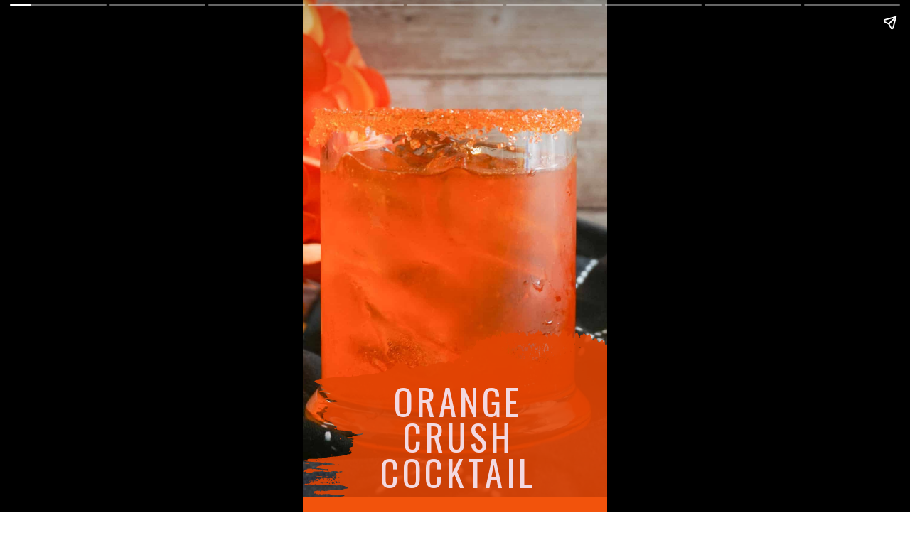

--- FILE ---
content_type: text/html; charset=UTF-8
request_url: https://www.farmwifedrinks.com/web-stories/orange-crush-cocktail/
body_size: 183069
content:
<!DOCTYPE html>
<html amp="" lang="en-US" transformed="self;v=1" i-amphtml-layout=""><head><meta charset="utf-8"><meta name="viewport" content="width=device-width,minimum-scale=1"><link rel="modulepreload" href="https://cdn.ampproject.org/v0.mjs" as="script" crossorigin="anonymous"><link rel="preconnect" href="https://cdn.ampproject.org"><link rel="preload" as="script" href="https://cdn.ampproject.org/v0/amp-story-1.0.js"><style amp-runtime="" i-amphtml-version="012512221826001">html{overflow-x:hidden!important}html.i-amphtml-fie{height:100%!important;width:100%!important}html:not([amp4ads]),html:not([amp4ads]) body{height:auto!important}html:not([amp4ads]) body{margin:0!important}body{-webkit-text-size-adjust:100%;-moz-text-size-adjust:100%;-ms-text-size-adjust:100%;text-size-adjust:100%}html.i-amphtml-singledoc.i-amphtml-embedded{-ms-touch-action:pan-y pinch-zoom;touch-action:pan-y pinch-zoom}html.i-amphtml-fie>body,html.i-amphtml-singledoc>body{overflow:visible!important}html.i-amphtml-fie:not(.i-amphtml-inabox)>body,html.i-amphtml-singledoc:not(.i-amphtml-inabox)>body{position:relative!important}html.i-amphtml-ios-embed-legacy>body{overflow-x:hidden!important;overflow-y:auto!important;position:absolute!important}html.i-amphtml-ios-embed{overflow-y:auto!important;position:static}#i-amphtml-wrapper{overflow-x:hidden!important;overflow-y:auto!important;position:absolute!important;top:0!important;left:0!important;right:0!important;bottom:0!important;margin:0!important;display:block!important}html.i-amphtml-ios-embed.i-amphtml-ios-overscroll,html.i-amphtml-ios-embed.i-amphtml-ios-overscroll>#i-amphtml-wrapper{-webkit-overflow-scrolling:touch!important}#i-amphtml-wrapper>body{position:relative!important;border-top:1px solid transparent!important}#i-amphtml-wrapper+body{visibility:visible}#i-amphtml-wrapper+body .i-amphtml-lightbox-element,#i-amphtml-wrapper+body[i-amphtml-lightbox]{visibility:hidden}#i-amphtml-wrapper+body[i-amphtml-lightbox] .i-amphtml-lightbox-element{visibility:visible}#i-amphtml-wrapper.i-amphtml-scroll-disabled,.i-amphtml-scroll-disabled{overflow-x:hidden!important;overflow-y:hidden!important}amp-instagram{padding:54px 0px 0px!important;background-color:#fff}amp-iframe iframe{box-sizing:border-box!important}[amp-access][amp-access-hide]{display:none}[subscriptions-dialog],body:not(.i-amphtml-subs-ready) [subscriptions-action],body:not(.i-amphtml-subs-ready) [subscriptions-section]{display:none!important}amp-experiment,amp-live-list>[update]{display:none}amp-list[resizable-children]>.i-amphtml-loading-container.amp-hidden{display:none!important}amp-list [fetch-error],amp-list[load-more] [load-more-button],amp-list[load-more] [load-more-end],amp-list[load-more] [load-more-failed],amp-list[load-more] [load-more-loading]{display:none}amp-list[diffable] div[role=list]{display:block}amp-story-page,amp-story[standalone]{min-height:1px!important;display:block!important;height:100%!important;margin:0!important;padding:0!important;overflow:hidden!important;width:100%!important}amp-story[standalone]{background-color:#000!important;position:relative!important}amp-story-page{background-color:#757575}amp-story .amp-active>div,amp-story .i-amphtml-loader-background{display:none!important}amp-story-page:not(:first-of-type):not([distance]):not([active]){transform:translateY(1000vh)!important}amp-autocomplete{position:relative!important;display:inline-block!important}amp-autocomplete>input,amp-autocomplete>textarea{padding:0.5rem;border:1px solid rgba(0,0,0,.33)}.i-amphtml-autocomplete-results,amp-autocomplete>input,amp-autocomplete>textarea{font-size:1rem;line-height:1.5rem}[amp-fx^=fly-in]{visibility:hidden}amp-script[nodom],amp-script[sandboxed]{position:fixed!important;top:0!important;width:1px!important;height:1px!important;overflow:hidden!important;visibility:hidden}
/*# sourceURL=/css/ampdoc.css*/[hidden]{display:none!important}.i-amphtml-element{display:inline-block}.i-amphtml-blurry-placeholder{transition:opacity 0.3s cubic-bezier(0.0,0.0,0.2,1)!important;pointer-events:none}[layout=nodisplay]:not(.i-amphtml-element){display:none!important}.i-amphtml-layout-fixed,[layout=fixed][width][height]:not(.i-amphtml-layout-fixed){display:inline-block;position:relative}.i-amphtml-layout-responsive,[layout=responsive][width][height]:not(.i-amphtml-layout-responsive),[width][height][heights]:not([layout]):not(.i-amphtml-layout-responsive),[width][height][sizes]:not(img):not([layout]):not(.i-amphtml-layout-responsive){display:block;position:relative}.i-amphtml-layout-intrinsic,[layout=intrinsic][width][height]:not(.i-amphtml-layout-intrinsic){display:inline-block;position:relative;max-width:100%}.i-amphtml-layout-intrinsic .i-amphtml-sizer{max-width:100%}.i-amphtml-intrinsic-sizer{max-width:100%;display:block!important}.i-amphtml-layout-container,.i-amphtml-layout-fixed-height,[layout=container],[layout=fixed-height][height]:not(.i-amphtml-layout-fixed-height){display:block;position:relative}.i-amphtml-layout-fill,.i-amphtml-layout-fill.i-amphtml-notbuilt,[layout=fill]:not(.i-amphtml-layout-fill),body noscript>*{display:block;overflow:hidden!important;position:absolute;top:0;left:0;bottom:0;right:0}body noscript>*{position:absolute!important;width:100%;height:100%;z-index:2}body noscript{display:inline!important}.i-amphtml-layout-flex-item,[layout=flex-item]:not(.i-amphtml-layout-flex-item){display:block;position:relative;-ms-flex:1 1 auto;flex:1 1 auto}.i-amphtml-layout-fluid{position:relative}.i-amphtml-layout-size-defined{overflow:hidden!important}.i-amphtml-layout-awaiting-size{position:absolute!important;top:auto!important;bottom:auto!important}i-amphtml-sizer{display:block!important}@supports (aspect-ratio:1/1){i-amphtml-sizer.i-amphtml-disable-ar{display:none!important}}.i-amphtml-blurry-placeholder,.i-amphtml-fill-content{display:block;height:0;max-height:100%;max-width:100%;min-height:100%;min-width:100%;width:0;margin:auto}.i-amphtml-layout-size-defined .i-amphtml-fill-content{position:absolute;top:0;left:0;bottom:0;right:0}.i-amphtml-replaced-content,.i-amphtml-screen-reader{padding:0!important;border:none!important}.i-amphtml-screen-reader{position:fixed!important;top:0px!important;left:0px!important;width:4px!important;height:4px!important;opacity:0!important;overflow:hidden!important;margin:0!important;display:block!important;visibility:visible!important}.i-amphtml-screen-reader~.i-amphtml-screen-reader{left:8px!important}.i-amphtml-screen-reader~.i-amphtml-screen-reader~.i-amphtml-screen-reader{left:12px!important}.i-amphtml-screen-reader~.i-amphtml-screen-reader~.i-amphtml-screen-reader~.i-amphtml-screen-reader{left:16px!important}.i-amphtml-unresolved{position:relative;overflow:hidden!important}.i-amphtml-select-disabled{-webkit-user-select:none!important;-ms-user-select:none!important;user-select:none!important}.i-amphtml-notbuilt,[layout]:not(.i-amphtml-element),[width][height][heights]:not([layout]):not(.i-amphtml-element),[width][height][sizes]:not(img):not([layout]):not(.i-amphtml-element){position:relative;overflow:hidden!important;color:transparent!important}.i-amphtml-notbuilt:not(.i-amphtml-layout-container)>*,[layout]:not([layout=container]):not(.i-amphtml-element)>*,[width][height][heights]:not([layout]):not(.i-amphtml-element)>*,[width][height][sizes]:not([layout]):not(.i-amphtml-element)>*{display:none}amp-img:not(.i-amphtml-element)[i-amphtml-ssr]>img.i-amphtml-fill-content{display:block}.i-amphtml-notbuilt:not(.i-amphtml-layout-container),[layout]:not([layout=container]):not(.i-amphtml-element),[width][height][heights]:not([layout]):not(.i-amphtml-element),[width][height][sizes]:not(img):not([layout]):not(.i-amphtml-element){color:transparent!important;line-height:0!important}.i-amphtml-ghost{visibility:hidden!important}.i-amphtml-element>[placeholder],[layout]:not(.i-amphtml-element)>[placeholder],[width][height][heights]:not([layout]):not(.i-amphtml-element)>[placeholder],[width][height][sizes]:not([layout]):not(.i-amphtml-element)>[placeholder]{display:block;line-height:normal}.i-amphtml-element>[placeholder].amp-hidden,.i-amphtml-element>[placeholder].hidden{visibility:hidden}.i-amphtml-element:not(.amp-notsupported)>[fallback],.i-amphtml-layout-container>[placeholder].amp-hidden,.i-amphtml-layout-container>[placeholder].hidden{display:none}.i-amphtml-layout-size-defined>[fallback],.i-amphtml-layout-size-defined>[placeholder]{position:absolute!important;top:0!important;left:0!important;right:0!important;bottom:0!important;z-index:1}amp-img[i-amphtml-ssr]:not(.i-amphtml-element)>[placeholder]{z-index:auto}.i-amphtml-notbuilt>[placeholder]{display:block!important}.i-amphtml-hidden-by-media-query{display:none!important}.i-amphtml-element-error{background:red!important;color:#fff!important;position:relative!important}.i-amphtml-element-error:before{content:attr(error-message)}i-amp-scroll-container,i-amphtml-scroll-container{position:absolute;top:0;left:0;right:0;bottom:0;display:block}i-amp-scroll-container.amp-active,i-amphtml-scroll-container.amp-active{overflow:auto;-webkit-overflow-scrolling:touch}.i-amphtml-loading-container{display:block!important;pointer-events:none;z-index:1}.i-amphtml-notbuilt>.i-amphtml-loading-container{display:block!important}.i-amphtml-loading-container.amp-hidden{visibility:hidden}.i-amphtml-element>[overflow]{cursor:pointer;position:relative;z-index:2;visibility:hidden;display:initial;line-height:normal}.i-amphtml-layout-size-defined>[overflow]{position:absolute}.i-amphtml-element>[overflow].amp-visible{visibility:visible}template{display:none!important}.amp-border-box,.amp-border-box *,.amp-border-box :after,.amp-border-box :before{box-sizing:border-box}amp-pixel{display:none!important}amp-analytics,amp-auto-ads,amp-story-auto-ads{position:fixed!important;top:0!important;width:1px!important;height:1px!important;overflow:hidden!important;visibility:hidden}amp-story{visibility:hidden!important}html.i-amphtml-fie>amp-analytics{position:initial!important}[visible-when-invalid]:not(.visible),form [submit-error],form [submit-success],form [submitting]{display:none}amp-accordion{display:block!important}@media (min-width:1px){:where(amp-accordion>section)>:first-child{margin:0;background-color:#efefef;padding-right:20px;border:1px solid #dfdfdf}:where(amp-accordion>section)>:last-child{margin:0}}amp-accordion>section{float:none!important}amp-accordion>section>*{float:none!important;display:block!important;overflow:hidden!important;position:relative!important}amp-accordion,amp-accordion>section{margin:0}amp-accordion:not(.i-amphtml-built)>section>:last-child{display:none!important}amp-accordion:not(.i-amphtml-built)>section[expanded]>:last-child{display:block!important}
/*# sourceURL=/css/ampshared.css*/</style><meta name="amp-story-generator-name" content="Web Stories for WordPress"><meta name="amp-story-generator-version" content="1.36.0"><meta name="robots" content="index, follow, max-image-preview:large, max-snippet:-1, max-video-preview:-1"><meta name="description" content="Incredibly easy this Orange Crush cocktail is a fun after dinner drink or just a poolside cocktail. This orange cocktail is fun!"><meta property="og:locale" content="en_US"><meta property="og:type" content="article"><meta property="og:title" content="Orange Crush Cocktail - The Farmwife Drinks"><meta property="og:description" content="Incredibly easy this Orange Crush cocktail is a fun after dinner drink or just a poolside cocktail. This orange cocktail is fun!"><meta property="og:url" content="https://www.farmwifedrinks.com/web-stories/orange-crush-cocktail/"><meta property="og:site_name" content="The Farmwife Drinks"><meta property="article:modified_time" content="2023-01-04T23:59:32+00:00"><meta property="og:image" content="https://www.farmwifedrinks.com/wp-content/uploads/2022/11/cropped-Orange-Crush-Cocktail-Pin-2-No-Text.jpg"><meta property="og:image:width" content="640"><meta property="og:image:height" content="853"><meta property="og:image:type" content="image/jpeg"><meta name="twitter:card" content="summary_large_image"><meta name="twitter:label1" content="Est. reading time"><meta name="twitter:data1" content="1 minute"><meta name="msapplication-TileImage" content="https://www.farmwifedrinks.com/wp-content/uploads/2020/03/cropped-FW-favicon-1-270x270.png"><link rel="preconnect" href="https://fonts.gstatic.com" crossorigin=""><link rel="dns-prefetch" href="https://fonts.gstatic.com"><link href="https://www.farmwifedrinks.com/wp-content/uploads/2022/11/Orange-Crush-Cocktail-Pin-2-No-Text.jpg" rel="preload" as="image"><link rel="preconnect" href="https://fonts.gstatic.com/" crossorigin=""><script async="" src="https://cdn.ampproject.org/v0.mjs" type="module" crossorigin="anonymous"></script><script async nomodule src="https://cdn.ampproject.org/v0.js" crossorigin="anonymous"></script><script async="" src="https://cdn.ampproject.org/v0/amp-story-1.0.mjs" custom-element="amp-story" type="module" crossorigin="anonymous"></script><script async nomodule src="https://cdn.ampproject.org/v0/amp-story-1.0.js" crossorigin="anonymous" custom-element="amp-story"></script><link rel="icon" href="https://www.farmwifedrinks.com/wp-content/uploads/2020/03/cropped-FW-favicon-1-32x32.png" sizes="32x32"><link rel="icon" href="https://www.farmwifedrinks.com/wp-content/uploads/2020/03/cropped-FW-favicon-1-192x192.png" sizes="192x192"><link href="https://fonts.googleapis.com/css2?display=swap&amp;family=Oswald%3Awght%40400%3B700&amp;family=Raleway&amp;family=Chivo%3Awght%40900" rel="stylesheet"><style amp-custom="">h1,h2,h3{font-weight:normal}amp-story-page{background-color:#131516}amp-story-grid-layer{overflow:visible}@media (max-aspect-ratio: 9 / 16){@media (min-aspect-ratio: 320 / 678){amp-story-grid-layer.grid-layer{margin-top:calc(( 100% / .5625 - 100% / .66666666666667 ) / 2)}}}@media not all and (min-resolution:.001dpcm){@media{p.text-wrapper > span{font-size:calc(100% - .5px)}}}.page-fullbleed-area{position:absolute;overflow:hidden;width:100%;left:0;height:calc(1.1851851851852 * 100%);top:calc(( 1 - 1.1851851851852 ) * 100% / 2)}.page-safe-area{overflow:visible;position:absolute;top:0;bottom:0;left:0;right:0;width:100%;height:calc(.84375 * 100%);margin:auto 0}.mask{position:absolute;overflow:hidden}.fill{position:absolute;top:0;left:0;right:0;bottom:0;margin:0}@media (prefers-reduced-motion: no-preference){.animation-wrapper{opacity:var(--initial-opacity);transform:var(--initial-transform)}}._e9c39fd{background-color:#d8501b}._6120891{position:absolute;pointer-events:none;left:0;top:-9.25926%;width:100%;height:118.51852%;opacity:1}._89d52dd{pointer-events:initial;width:100%;height:100%;display:block;position:absolute;top:0;left:0;z-index:0}._a406fd2{position:absolute;width:118.51852%;height:100%;left:-7.03704%;top:0%}._811921a{position:absolute;pointer-events:none;left:-4.61165%;top:66.01942%;width:197.81553%;height:62.94498%;opacity:1}._88eba50{pointer-events:initial;width:100%;height:100%;display:block;position:absolute;top:0;left:0;z-index:0;clip-path:url("#el-217bbb24-feb7-4509-8231-81a28facdb32");-webkit-clip-path:url("#el-217bbb24-feb7-4509-8231-81a28facdb32")}._2d6c19a{background-color:rgba(224,68,4,.9);will-change:transform}._5458646{position:absolute;pointer-events:none;left:13.83495%;top:75.88997%;width:74.51456%;height:27.50809%;opacity:1}._5a58580{white-space:pre-line;overflow-wrap:break-word;word-break:break-word;margin:3.8465798045603% 0;font-family:"Oswald",sans-serif;font-size:.79288em;line-height:1;text-align:center;padding:0;color:#000}._0cdfecf{color:#f3d9e1;letter-spacing:.09em;text-transform:uppercase}._aa1e032{background-color:#f2530c}._dc67a5c{will-change:transform}._ae0fc7b{position:absolute;pointer-events:none;left:0;top:38.02589%;width:100.24272%;height:71.19741%;opacity:1}._75da10d{width:100%;height:100%;display:block;position:absolute;top:0;left:0;--initial-opacity:0;--initial-transform:none}._f1af492{width:100%;height:100%;display:block;position:absolute;top:0;left:0;--initial-opacity:1;--initial-transform:translate3d(0px,100.05051%,0)}._2d998ed{position:absolute;width:100%;height:140.79546%;left:0%;top:-30.99816%}._7278c5e{position:absolute;pointer-events:none;left:22.3301%;top:-.32362%;width:55.09709%;height:38.1877%;opacity:1}._a14c024{white-space:pre-line;overflow-wrap:break-word;word-break:break-word;margin:3.8220264317181% 0;font-family:"Oswald",sans-serif;font-size:.582524em;line-height:1;text-align:center;padding:0;color:#000}._c84718f{background-color:#fff}._6053a70{position:absolute;pointer-events:none;left:3.15534%;top:2.42718%;width:93.4466%;height:9.54693%;opacity:1}._7989c52{width:100%;height:100%;display:block;position:absolute;top:0;left:0;--initial-opacity:1;--initial-transform:scale(1)}._b6bfab5{white-space:pre-line;overflow-wrap:break-word;word-break:break-word;margin:2.5038961038961% 0;font-family:"Oswald",sans-serif;font-size:.647249em;line-height:1;text-align:center;padding:0;color:#000}._dc2666c{color:#28292b}._cd1580f{position:absolute;pointer-events:none;left:9.46602%;top:18.77023%;width:81.06796%;height:17.31392%;opacity:1}._6cc5124{white-space:pre-line;overflow-wrap:break-word;word-break:break-word;margin:-.4814371257485% 0;font-family:"Raleway",sans-serif;font-size:.2589em;line-height:1.375;text-align:center;padding:0;color:#000}._3548682{position:absolute;pointer-events:none;left:-7.76699%;top:52.75081%;width:101.69903%;height:59.2233%;opacity:1}._a1ee6ff{position:absolute;pointer-events:none;left:-11.40777%;top:47.24919%;width:99.51456%;height:58.25243%;opacity:1}._53bc112{position:absolute;width:167.2474%;height:100%;left:-33.68206%;top:0%}._30918dd{position:absolute;pointer-events:none;left:33.98058%;top:-.32362%;width:31.79612%;height:10.84142%;opacity:1}._ff82c54{white-space:pre-line;overflow-wrap:break-word;word-break:break-word;margin:8.2786259541985% 0;font-family:"Oswald",sans-serif;font-size:.728155em;line-height:1;text-align:center;padding:0;color:#000}._4b56d32{position:absolute;pointer-events:none;left:6.06796%;top:16.34304%;width:87.86408%;height:10.5178%;opacity:1}._726f5ed{white-space:pre-line;overflow-wrap:break-word;word-break:break-word;margin:1.1060773480663% 0;font-family:"Oswald",sans-serif;font-size:.711974em;line-height:1.3;text-align:center;padding:0;color:#000}._f8cdc07{font-weight:900;color:#28292b}._5241fe6{position:absolute;pointer-events:none;left:9.46602%;top:25.40453%;width:81.06796%;height:6.95793%;opacity:1}._78a3fcf{white-space:pre-line;overflow-wrap:break-word;word-break:break-word;margin:.24026946107784% 0;font-family:"Oswald",sans-serif;font-size:.242718em;line-height:1.375;text-align:center;padding:0;color:#000}._48645b1{position:absolute;pointer-events:none;left:0;top:50.32362%;width:90.53398%;height:60.35599%;opacity:1}._45da4b1{position:absolute;pointer-events:none;left:-2.6699%;top:41.10032%;width:83.25243%;height:64.07767%;opacity:1}._0bcc033{position:absolute;width:219.90836%;height:100%;left:-59.95418%;top:0%}._bdd9a1f{position:absolute;pointer-events:none;left:6.06796%;top:16.34304%;width:87.86408%;height:10.67961%;opacity:1}._bb51925{position:absolute;pointer-events:none;left:9.46602%;top:25.40453%;width:81.06796%;height:3.72168%;opacity:1}._c581951{white-space:pre-line;overflow-wrap:break-word;word-break:break-word;margin:.2562874251497% 0;font-family:"Oswald",sans-serif;font-size:.2589em;line-height:1.375;text-align:center;padding:0;color:#000}._758e7a6{position:absolute;pointer-events:none;left:0;top:42.23301%;width:83.25243%;height:64.07767%;opacity:1}._cbd61b5{position:absolute;pointer-events:none;left:9.46602%;top:25.40453%;width:81.06796%;height:14.56311%;opacity:1}._a108d56{position:absolute;pointer-events:none;left:0;top:41.90939%;width:83.25243%;height:64.07767%;opacity:1}._a97225e{position:absolute;width:219.90836%;height:100%;left:-75.96973%;top:0%}._a90d6ba{background-color:#eb4609}._72cbe63{position:absolute;width:106.53753%;height:100%;left:-3.3716%;top:0%}._9e06d15{position:absolute;pointer-events:none;left:8.73786%;top:-1.77994%;width:81.79612%;height:39.80583%;opacity:1}._c9ad934{white-space:pre-line;overflow-wrap:break-word;word-break:break-word;margin:3.2181008902077% 0;font-family:"Oswald",sans-serif;font-size:.728155em;line-height:1;text-align:center;padding:0;color:#000}._38663d5{background-color:#f3d9e1}._a9ca16d{position:absolute;pointer-events:none;left:9.2233%;top:3.23625%;width:81.06796%;height:12.94498%;opacity:1}._d4e2685{white-space:pre-line;overflow-wrap:break-word;word-break:break-word;margin:1.6595808383234% 0;font-family:"Oswald",sans-serif;font-size:.372168em;line-height:1;text-align:center;padding:0;color:#000}._6e2b447{color:#454545}._06b6d16{position:absolute;pointer-events:none;left:-44.41748%;top:62.78317%;width:138.1068%;height:20.55016%;opacity:1}._1d36557{pointer-events:initial;width:100%;height:100%;display:block;position:absolute;top:0;left:0;z-index:0;clip-path:url("#el-24089262-6bc6-446c-85fb-c00d69c81b66");-webkit-clip-path:url("#el-24089262-6bc6-446c-85fb-c00d69c81b66")}._cfbb4df{background-color:#c40339;will-change:transform}._39c6253{position:absolute;pointer-events:none;left:-3.64078%;top:19.90291%;width:120.38835%;height:21.68285%;opacity:1}._6c635ac{pointer-events:initial;width:100%;height:100%;display:block;position:absolute;top:0;left:0;z-index:0;clip-path:url("#el-9018ce1f-8898-4dc1-b592-2dd720c3398d");-webkit-clip-path:url("#el-9018ce1f-8898-4dc1-b592-2dd720c3398d")}._63e327f{background-color:#0044c9;will-change:transform}._9d83399{position:absolute;pointer-events:none;left:21.1165%;top:24.27184%;width:15.53398%;height:19.90291%;opacity:1}._254c3af{width:100%;height:100%;display:block;position:absolute;top:0;left:0}._25a5434{display:block;position:absolute;top:0;height:100%;width:auto}._5a460aa{position:absolute;pointer-events:none;left:50.97087%;top:62.94498%;width:33.25243%;height:15.04854%;opacity:1}._b775261{position:absolute;pointer-events:none;left:12.13592%;top:47.08738%;width:72.57282%;height:8.73786%;opacity:1}._f4e3510{pointer-events:initial;width:100%;height:100%;display:block;position:absolute;top:0;left:0;z-index:0;border-radius:.66889632107023% .66889632107023% .66889632107023% .66889632107023%/3.7037037037037% 3.7037037037037% 3.7037037037037% 3.7037037037037%}._a6d8ec9{white-space:pre-line;overflow-wrap:break-word;word-break:break-word;margin:.97658862876254% 0;font-family:"Oswald",sans-serif;font-size:.323625em;line-height:1.19;text-align:center;padding:0;color:#000}._ed8ada3{font-weight:700;color:#454545}._e1c5e31{position:absolute;pointer-events:none;left:36.16505%;top:22.3301%;width:33.25243%;height:6.31068%;transform:rotate(130deg);opacity:1}._8c39c6d{position:absolute;pointer-events:none;left:19.41748%;top:59.70874%;width:33.25243%;height:6.31068%;transform:rotate(52deg);opacity:1}._8b23b0a{position:absolute;pointer-events:none;left:14.07767%;top:85.27508%;width:72.57282%;height:8.73786%;opacity:1}._a906b4f{position:absolute;pointer-events:none;left:8.98058%;top:3.07443%;width:81.79612%;height:22.49191%;opacity:1}._475060f{white-space:pre-line;overflow-wrap:break-word;word-break:break-word;margin:2.8605341246291% 0;font-family:"Oswald",sans-serif;font-size:.647249em;line-height:1;text-align:center;padding:0;color:#000}._80cd280{color:#28292b;text-transform:uppercase}._365daba{position:absolute;pointer-events:none;left:-3.64078%;top:73.46278%;width:170.87379%;height:24.59547%;opacity:1}._d6da3a9{pointer-events:initial;width:100%;height:100%;display:block;position:absolute;top:0;left:0;z-index:0;clip-path:url("#el-6219d499-e6ae-4bd8-a7ab-f941e0af2d46");-webkit-clip-path:url("#el-6219d499-e6ae-4bd8-a7ab-f941e0af2d46")}._2bb3354{background-color:#b6b6b6;will-change:transform}._1500abc{position:absolute;pointer-events:none;left:-40.29126%;top:50.16181%;width:138.1068%;height:20.55016%;opacity:1}._60042ca{pointer-events:initial;width:100%;height:100%;display:block;position:absolute;top:0;left:0;z-index:0;clip-path:url("#el-b6e3bf11-b28d-4a06-a45c-196b7b952aef");-webkit-clip-path:url("#el-b6e3bf11-b28d-4a06-a45c-196b7b952aef")}._e171529{position:absolute;pointer-events:none;left:-3.64078%;top:25.40453%;width:120.38835%;height:21.68285%;opacity:1}._715d8a0{pointer-events:initial;width:100%;height:100%;display:block;position:absolute;top:0;left:0;z-index:0;clip-path:url("#el-b29a6715-f09d-49fb-9e23-74fb83d25ced");-webkit-clip-path:url("#el-b29a6715-f09d-49fb-9e23-74fb83d25ced")}._b269aab{position:absolute;pointer-events:none;left:8.00971%;top:26.69903%;width:28.15534%;height:18.77023%;opacity:1}._e51b80b{position:absolute;width:119.00002%;height:119%;left:0%;top:-9.48796%}._9a83322{position:absolute;pointer-events:none;left:60.19417%;top:51.45631%;width:28.15534%;height:18.77023%;opacity:1}._a431d95{position:absolute;width:177.77781%;height:100%;left:-39.12626%;top:0%}._4c0b86c{position:absolute;pointer-events:none;left:8.00971%;top:74.91909%;width:28.15534%;height:18.77023%;opacity:1}._b43d37a{position:absolute;pointer-events:none;left:42.71845%;top:32.8479%;width:45.38835%;height:6.95793%;opacity:1}._6ae9a94{white-space:pre-line;overflow-wrap:break-word;word-break:break-word;margin:1.0160427807487% 0;font-family:"Chivo",sans-serif;font-size:.323625em;line-height:1;text-align:left;padding:0;color:#000}._6ab1c4b{position:absolute;pointer-events:none;left:43.20388%;top:83.65696%;width:45.38835%;height:3.8835%;opacity:1}._25cb7e1{position:absolute;pointer-events:none;left:13.83495%;top:57.60518%;width:45.38835%;height:6.95793%;opacity:1}

/*# sourceURL=amp-custom.css */</style><link rel="alternate" type="application/rss+xml" title="The Farmwife Drinks » Feed" href="https://www.farmwifedrinks.com/feed/"><link rel="alternate" type="application/rss+xml" title="The Farmwife Drinks » Comments Feed" href="https://www.farmwifedrinks.com/comments/feed/"><link rel="alternate" type="application/rss+xml" title="The Farmwife Drinks » Stories Feed" href="https://www.farmwifedrinks.com/web-stories/feed/"><title>Orange Crush Cocktail - The Farmwife Drinks</title><link rel="canonical" href="https://www.farmwifedrinks.com/web-stories/orange-crush-cocktail/"><script type="application/ld+json" class="yoast-schema-graph">{"@context":"https://schema.org","@graph":[{"@type":"Article","@id":"https://www.farmwifedrinks.com/web-stories/orange-crush-cocktail/#article","isPartOf":{"@id":"https://www.farmwifedrinks.com/web-stories/orange-crush-cocktail/"},"author":{"name":"Chantal Kirkland","@id":"https://www.farmwifedrinks.com/#/schema/person/780905b6181cc2704829d6e2a544879d"},"headline":"Orange Crush Cocktail","datePublished":"2023-01-04T23:59:31+00:00","dateModified":"2023-01-04T23:59:32+00:00","mainEntityOfPage":{"@id":"https://www.farmwifedrinks.com/web-stories/orange-crush-cocktail/"},"wordCount":149,"publisher":{"@id":"https://www.farmwifedrinks.com/#/schema/person/ef499c7d479981f18604275e9aa73d78"},"image":{"@id":"https://www.farmwifedrinks.com/web-stories/orange-crush-cocktail/#primaryimage"},"thumbnailUrl":"https://www.farmwifedrinks.com/wp-content/uploads/2022/11/cropped-Orange-Crush-Cocktail-Pin-2-No-Text.jpg","inLanguage":"en-US"},{"@type":"WebPage","@id":"https://www.farmwifedrinks.com/web-stories/orange-crush-cocktail/","url":"https://www.farmwifedrinks.com/web-stories/orange-crush-cocktail/","name":"Orange Crush Cocktail - The Farmwife Drinks","isPartOf":{"@id":"https://www.farmwifedrinks.com/#website"},"primaryImageOfPage":{"@id":"https://www.farmwifedrinks.com/web-stories/orange-crush-cocktail/#primaryimage"},"image":{"@id":"https://www.farmwifedrinks.com/web-stories/orange-crush-cocktail/#primaryimage"},"thumbnailUrl":"https://www.farmwifedrinks.com/wp-content/uploads/2022/11/cropped-Orange-Crush-Cocktail-Pin-2-No-Text.jpg","datePublished":"2023-01-04T23:59:31+00:00","dateModified":"2023-01-04T23:59:32+00:00","breadcrumb":{"@id":"https://www.farmwifedrinks.com/web-stories/orange-crush-cocktail/#breadcrumb"},"inLanguage":"en-US","potentialAction":[{"@type":"ReadAction","target":["https://www.farmwifedrinks.com/web-stories/orange-crush-cocktail/"]}]},{"@type":"ImageObject","inLanguage":"en-US","@id":"https://www.farmwifedrinks.com/web-stories/orange-crush-cocktail/#primaryimage","url":"https://www.farmwifedrinks.com/wp-content/uploads/2022/11/cropped-Orange-Crush-Cocktail-Pin-2-No-Text.jpg","contentUrl":"https://www.farmwifedrinks.com/wp-content/uploads/2022/11/cropped-Orange-Crush-Cocktail-Pin-2-No-Text.jpg","width":640,"height":853,"caption":"Orange Crush Cocktail with Orange flowers behind it."},{"@type":"BreadcrumbList","@id":"https://www.farmwifedrinks.com/web-stories/orange-crush-cocktail/#breadcrumb","itemListElement":[{"@type":"ListItem","position":1,"name":"Home","item":"https://www.farmwifedrinks.com/"},{"@type":"ListItem","position":2,"name":"Stories","item":"https://www.farmwifedrinks.com/web-stories/"},{"@type":"ListItem","position":3,"name":"Orange Crush Cocktail"}]},{"@type":"WebSite","@id":"https://www.farmwifedrinks.com/#website","url":"https://www.farmwifedrinks.com/","name":"The Farmwife Drinks","description":"Drinks for every season on the farm","publisher":{"@id":"https://www.farmwifedrinks.com/#/schema/person/ef499c7d479981f18604275e9aa73d78"},"potentialAction":[{"@type":"SearchAction","target":{"@type":"EntryPoint","urlTemplate":"https://www.farmwifedrinks.com/?s={search_term_string}"},"query-input":"required name=search_term_string"}],"inLanguage":"en-US"},{"@type":["Person","Organization"],"@id":"https://www.farmwifedrinks.com/#/schema/person/ef499c7d479981f18604275e9aa73d78","name":"Leah Beyer","image":{"@type":"ImageObject","inLanguage":"en-US","@id":"https://www.farmwifedrinks.com/#/schema/person/image/","url":"https://i1.wp.com/www.farmwifedrinks.com/wp-content/uploads/2018/07/header-FWD.png?fit=176%2C60&ssl=1","contentUrl":"https://i1.wp.com/www.farmwifedrinks.com/wp-content/uploads/2018/07/header-FWD.png?fit=176%2C60&ssl=1","width":176,"height":60,"caption":"Leah Beyer"},"logo":{"@id":"https://www.farmwifedrinks.com/#/schema/person/image/"},"description":"Hi - my name is Leah. I blog about what we drink on our farm with occasional food recipes that include drinks."},{"@type":"Person","@id":"https://www.farmwifedrinks.com/#/schema/person/780905b6181cc2704829d6e2a544879d","name":"Chantal Kirkland","image":{"@type":"ImageObject","inLanguage":"en-US","@id":"https://www.farmwifedrinks.com/#/schema/person/image/","url":"https://secure.gravatar.com/avatar/a03d12fcaa3aa30c3804fb4eb2d32616?s=96&d=mm&r=g","contentUrl":"https://secure.gravatar.com/avatar/a03d12fcaa3aa30c3804fb4eb2d32616?s=96&d=mm&r=g","caption":"Chantal Kirkland"}}]}</script><link rel="https://api.w.org/" href="https://www.farmwifedrinks.com/wp-json/"><link rel="alternate" type="application/json" href="https://www.farmwifedrinks.com/wp-json/web-stories/v1/web-story/5638"><link rel="EditURI" type="application/rsd+xml" title="RSD" href="https://www.farmwifedrinks.com/xmlrpc.php?rsd"><link rel="prev" title="Hot Buttered Bourbon" href="https://www.farmwifedrinks.com/web-stories/hot-buttered-bourbon/"><link rel="next" title="Champagne Slushy" href="https://www.farmwifedrinks.com/web-stories/champagne-slushy/"><link rel="shortlink" href="https://www.farmwifedrinks.com/?p=5638"><link rel="alternate" type="application/json+oembed" href="https://www.farmwifedrinks.com/wp-json/oembed/1.0/embed?url=https%3A%2F%2Fwww.farmwifedrinks.com%2Fweb-stories%2Forange-crush-cocktail%2F"><link rel="alternate" type="text/xml+oembed" href="https://www.farmwifedrinks.com/wp-json/oembed/1.0/embed?url=https%3A%2F%2Fwww.farmwifedrinks.com%2Fweb-stories%2Forange-crush-cocktail%2F&amp;format=xml"><link rel="apple-touch-icon" href="https://www.farmwifedrinks.com/wp-content/uploads/2020/03/cropped-FW-favicon-1-180x180.png"><script amp-onerror="">document.querySelector("script[src*='/v0.js']").onerror=function(){document.querySelector('style[amp-boilerplate]').textContent=''}</script><style amp-boilerplate="">body{-webkit-animation:-amp-start 8s steps(1,end) 0s 1 normal both;-moz-animation:-amp-start 8s steps(1,end) 0s 1 normal both;-ms-animation:-amp-start 8s steps(1,end) 0s 1 normal both;animation:-amp-start 8s steps(1,end) 0s 1 normal both}@-webkit-keyframes -amp-start{from{visibility:hidden}to{visibility:visible}}@-moz-keyframes -amp-start{from{visibility:hidden}to{visibility:visible}}@-ms-keyframes -amp-start{from{visibility:hidden}to{visibility:visible}}@-o-keyframes -amp-start{from{visibility:hidden}to{visibility:visible}}@keyframes -amp-start{from{visibility:hidden}to{visibility:visible}}</style><noscript><style amp-boilerplate="">body{-webkit-animation:none;-moz-animation:none;-ms-animation:none;animation:none}</style></noscript><link rel="stylesheet" amp-extension="amp-story" href="https://cdn.ampproject.org/v0/amp-story-1.0.css"><script amp-story-dvh-polyfill="">"use strict";if(!self.CSS||!CSS.supports||!CSS.supports("height:1dvh")){function e(){document.documentElement.style.setProperty("--story-dvh",innerHeight/100+"px","important")}addEventListener("resize",e,{passive:!0}),e()}</script></head><body><amp-story standalone="" publisher="The Farmwife Drinks" publisher-logo-src="https://www.farmwifedrinks.com/wp-content/uploads/2019/12/cropped-FW-LOGO-FINAL.png" title="Orange Crush Cocktail" poster-portrait-src="https://www.farmwifedrinks.com/wp-content/uploads/2022/11/cropped-Orange-Crush-Cocktail-Pin-2-No-Text-640x853.jpg" class="i-amphtml-layout-container" i-amphtml-layout="container"><amp-story-page id="650768e0-32da-4974-9e7c-e07c0d3c74fb" auto-advance-after="7s" class="i-amphtml-layout-container" i-amphtml-layout="container"><amp-story-grid-layer template="vertical" aspect-ratio="412:618" class="grid-layer i-amphtml-layout-container" i-amphtml-layout="container" style="--aspect-ratio:412/618;"><div class="_e9c39fd page-fullbleed-area"><div class="page-safe-area"><div class="_6120891"><div class="_89d52dd mask" id="el-2bc7039f-50ea-4400-a710-0b992bb5541f"><div data-leaf-element="true" class="_a406fd2"><amp-img layout="fill" src="https://www.farmwifedrinks.com/wp-content/uploads/2022/11/Orange-Crush-Cocktail-Pin-2-No-Text.jpg" alt="Orange Crush Cocktail with Orange flowers behind it." srcset="https://www.farmwifedrinks.com/wp-content/uploads/2022/11/Orange-Crush-Cocktail-Pin-2-No-Text.jpg 1200w, https://www.farmwifedrinks.com/wp-content/uploads/2022/11/Orange-Crush-Cocktail-Pin-2-No-Text-1024x1536.jpg 1024w, https://www.farmwifedrinks.com/wp-content/uploads/2022/11/Orange-Crush-Cocktail-Pin-2-No-Text-768x1152.jpg 768w, https://www.farmwifedrinks.com/wp-content/uploads/2022/11/Orange-Crush-Cocktail-Pin-2-No-Text-720x1080.jpg 720w, https://www.farmwifedrinks.com/wp-content/uploads/2022/11/Orange-Crush-Cocktail-Pin-2-No-Text-683x1024.jpg 683w, https://www.farmwifedrinks.com/wp-content/uploads/2022/11/Orange-Crush-Cocktail-Pin-2-No-Text-360x540.jpg 360w, https://www.farmwifedrinks.com/wp-content/uploads/2022/11/Orange-Crush-Cocktail-Pin-2-No-Text-200x300.jpg 200w, https://www.farmwifedrinks.com/wp-content/uploads/2022/11/Orange-Crush-Cocktail-Pin-2-No-Text-180x270.jpg 180w" sizes="(min-width: 1024px) 45vh, 100vw" disable-inline-width="true" class="i-amphtml-layout-fill i-amphtml-layout-size-defined" i-amphtml-layout="fill"></amp-img></div></div></div></div></div></amp-story-grid-layer><amp-story-grid-layer template="vertical" aspect-ratio="412:618" class="grid-layer i-amphtml-layout-container" i-amphtml-layout="container" style="--aspect-ratio:412/618;"><div class="page-fullbleed-area"><div class="page-safe-area"><div class="_811921a"><div class="_88eba50 mask"><svg width="0" height="0"><defs><clippath id="el-217bbb24-feb7-4509-8231-81a28facdb32" transform="scale(1 1)" clippathunits="objectBoundingBox"><path d="M 0.463 0.010 C 0.464 0.007 0.464 0.007 0.464 0.010 C 0.464 0.011 0.464 0.013 0.464 0.013 C 0.463 0.013 0.463 0.012 0.463 0.010 Z  M 0.385 0.011 C 0.385 0.010 0.386 0.009 0.386 0.009 C 0.386 0.009 0.386 0.009 0.386 0.010 C 0.386 0.010 0.386 0.011 0.386 0.012 C 0.386 0.012 0.385 0.012 0.385 0.011 Z  M 0.550 0.073 C 0.550 0.072 0.551 0.072 0.551 0.073 C 0.551 0.073 0.551 0.074 0.551 0.074 C 0.550 0.074 0.550 0.073 0.550 0.073 Z  M 0.606 0.083 C 0.606 0.083 0.607 0.083 0.607 0.083 C 0.607 0.084 0.607 0.084 0.607 0.084 C 0.606 0.084 0.606 0.084 0.606 0.083 Z  M 0.604 0.085 C 0.604 0.084 0.604 0.083 0.604 0.083 C 0.605 0.083 0.605 0.083 0.605 0.084 C 0.605 0.084 0.605 0.085 0.604 0.085 C 0.604 0.086 0.604 0.086 0.604 0.085 Z  M 0.753 0.087 C 0.753 0.086 0.754 0.086 0.754 0.087 C 0.754 0.087 0.754 0.088 0.754 0.088 C 0.753 0.088 0.753 0.088 0.753 0.087 Z  M 0.738 0.086 C 0.738 0.085 0.738 0.085 0.738 0.085 C 0.739 0.085 0.739 0.085 0.739 0.085 C 0.739 0.086 0.739 0.087 0.738 0.087 C 0.738 0.088 0.738 0.087 0.738 0.086 Z  M 0.742 0.089 C 0.742 0.088 0.742 0.088 0.743 0.089 C 0.743 0.089 0.743 0.090 0.742 0.090 C 0.742 0.090 0.742 0.089 0.742 0.089 Z  M 0.870 0.090 C 0.870 0.085 0.871 0.083 0.872 0.086 C 0.873 0.089 0.873 0.089 0.872 0.091 C 0.871 0.095 0.870 0.094 0.870 0.090 Z  M 0.780 0.093 C 0.780 0.092 0.780 0.092 0.781 0.091 C 0.781 0.090 0.781 0.091 0.781 0.092 C 0.781 0.093 0.780 0.094 0.780 0.093 Z  M 0.759 0.092 C 0.759 0.091 0.759 0.091 0.760 0.091 C 0.760 0.092 0.761 0.092 0.761 0.093 C 0.761 0.093 0.760 0.094 0.760 0.094 C 0.759 0.094 0.759 0.093 0.759 0.092 Z  M 0.770 0.094 C 0.771 0.091 0.772 0.091 0.772 0.094 C 0.772 0.095 0.771 0.095 0.770 0.095 C 0.769 0.095 0.769 0.095 0.770 0.094 Z  M 0.886 0.095 C 0.885 0.093 0.886 0.091 0.886 0.092 C 0.887 0.093 0.887 0.093 0.887 0.095 C 0.886 0.097 0.886 0.097 0.886 0.095 Z  M 0.854 0.095 C 0.854 0.094 0.854 0.094 0.854 0.094 C 0.855 0.094 0.855 0.095 0.855 0.096 C 0.854 0.097 0.854 0.096 0.854 0.095 Z  M 0.870 0.101 C 0.870 0.101 0.870 0.101 0.871 0.101 C 0.871 0.102 0.871 0.102 0.870 0.102 C 0.870 0.102 0.870 0.102 0.870 0.101 Z  M 0.946 0.134 C 0.946 0.133 0.947 0.133 0.947 0.134 C 0.948 0.134 0.947 0.135 0.947 0.135 C 0.946 0.135 0.946 0.134 0.946 0.134 Z  M 0.051 0.173 C 0.051 0.173 0.051 0.173 0.052 0.173 C 0.052 0.174 0.052 0.174 0.051 0.174 C 0.051 0.174 0.051 0.174 0.051 0.173 Z  M 0.046 0.201 C 0.046 0.200 0.046 0.200 0.046 0.200 C 0.046 0.200 0.047 0.200 0.047 0.201 C 0.048 0.204 0.048 0.204 0.046 0.201 Z  M 0.056 0.234 C 0.056 0.233 0.056 0.232 0.057 0.232 C 0.057 0.232 0.057 0.233 0.057 0.234 C 0.057 0.235 0.056 0.236 0.056 0.236 C 0.056 0.236 0.056 0.235 0.056 0.234 Z  M 0.045 0.256 C 0.045 0.256 0.046 0.255 0.046 0.256 C 0.047 0.257 0.046 0.257 0.046 0.257 C 0.045 0.257 0.045 0.257 0.045 0.256 Z  M 0.049 0.257 C 0.049 0.256 0.049 0.255 0.050 0.255 C 0.050 0.255 0.050 0.256 0.050 0.256 C 0.050 0.257 0.050 0.257 0.050 0.258 C 0.049 0.259 0.049 0.258 0.049 0.257 Z  M 0.050 0.279 C 0.050 0.279 0.049 0.277 0.049 0.276 C 0.049 0.273 0.049 0.273 0.051 0.274 C 0.054 0.275 0.055 0.276 0.054 0.279 C 0.053 0.281 0.051 0.281 0.050 0.279 Z  M 0.056 0.281 C 0.056 0.280 0.056 0.279 0.057 0.280 C 0.059 0.282 0.059 0.282 0.057 0.282 C 0.056 0.282 0.056 0.282 0.056 0.281 Z  M 0.058 0.315 C 0.057 0.313 0.057 0.313 0.059 0.314 C 0.061 0.316 0.061 0.317 0.060 0.317 C 0.059 0.317 0.058 0.316 0.058 0.315 Z  M 0.054 0.317 C 0.053 0.315 0.053 0.315 0.054 0.315 C 0.055 0.315 0.055 0.315 0.056 0.314 C 0.056 0.314 0.056 0.315 0.056 0.316 C 0.056 0.319 0.056 0.319 0.054 0.317 Z  M 0.073 0.333 C 0.073 0.333 0.073 0.333 0.074 0.333 C 0.074 0.334 0.074 0.334 0.073 0.334 C 0.073 0.334 0.073 0.334 0.073 0.333 Z  M 0.980 0.339 C 0.980 0.338 0.981 0.338 0.981 0.339 C 0.981 0.339 0.981 0.340 0.980 0.340 C 0.980 0.340 0.980 0.339 0.980 0.339 Z  M 0.107 0.364 C 0.107 0.363 0.107 0.363 0.107 0.364 C 0.108 0.364 0.108 0.365 0.107 0.365 C 0.107 0.365 0.106 0.365 0.107 0.364 Z  M 0.085 0.383 C 0.085 0.382 0.085 0.381 0.085 0.381 C 0.086 0.379 0.087 0.381 0.087 0.383 C 0.087 0.385 0.085 0.385 0.085 0.383 Z  M 0.075 0.396 C 0.075 0.396 0.075 0.396 0.075 0.396 C 0.076 0.397 0.076 0.397 0.075 0.397 C 0.075 0.397 0.074 0.397 0.075 0.396 Z  M 0.100 0.427 C 0.101 0.426 0.101 0.426 0.102 0.427 C 0.102 0.427 0.102 0.428 0.101 0.428 C 0.100 0.428 0.100 0.427 0.100 0.427 Z  M 0.068 0.439 C 0.068 0.437 0.074 0.437 0.074 0.439 C 0.074 0.440 0.073 0.441 0.071 0.441 C 0.070 0.441 0.068 0.440 0.068 0.439 Z  M 0.017 0.452 C 0.018 0.452 0.018 0.452 0.018 0.452 C 0.019 0.453 0.019 0.453 0.018 0.453 C 0.018 0.453 0.017 0.453 0.017 0.452 Z  M 0.014 0.452 C 0.014 0.451 0.014 0.450 0.015 0.451 C 0.016 0.452 0.016 0.453 0.015 0.453 C 0.014 0.453 0.014 0.453 0.014 0.452 Z  M 0.008 0.451 C 0.007 0.450 0.007 0.450 0.009 0.450 C 0.011 0.450 0.012 0.450 0.011 0.451 C 0.010 0.453 0.010 0.453 0.008 0.451 Z  M 0.027 0.468 C 0.026 0.465 0.030 0.464 0.032 0.466 C 0.033 0.467 0.034 0.468 0.034 0.469 C 0.034 0.470 0.027 0.469 0.027 0.468 Z  M 0.049 0.475 C 0.049 0.474 0.050 0.473 0.050 0.473 C 0.051 0.473 0.051 0.474 0.050 0.475 C 0.049 0.476 0.049 0.476 0.048 0.476 C 0.048 0.476 0.048 0.476 0.049 0.475 Z  M 0.058 0.496 C 0.056 0.494 0.057 0.491 0.059 0.492 C 0.060 0.493 0.062 0.493 0.063 0.493 C 0.064 0.493 0.066 0.496 0.065 0.497 C 0.063 0.498 0.059 0.497 0.058 0.496 Z  M 0.028 0.497 C 0.027 0.495 0.027 0.495 0.027 0.496 C 0.027 0.497 0.027 0.498 0.026 0.498 C 0.024 0.497 0.023 0.495 0.025 0.495 C 0.026 0.495 0.026 0.494 0.026 0.493 C 0.026 0.491 0.028 0.489 0.030 0.489 C 0.031 0.489 0.031 0.488 0.031 0.487 C 0.031 0.487 0.033 0.486 0.036 0.486 C 0.038 0.486 0.040 0.487 0.039 0.488 C 0.039 0.489 0.040 0.489 0.040 0.488 C 0.041 0.487 0.041 0.487 0.045 0.488 C 0.047 0.489 0.049 0.489 0.050 0.489 C 0.052 0.489 0.052 0.490 0.052 0.491 C 0.052 0.492 0.053 0.492 0.053 0.492 C 0.054 0.490 0.056 0.492 0.056 0.494 C 0.056 0.495 0.053 0.496 0.049 0.496 C 0.043 0.496 0.041 0.496 0.040 0.498 C 0.040 0.500 0.038 0.500 0.034 0.500 C 0.029 0.500 0.028 0.499 0.028 0.497 Z  M 0.066 0.514 C 0.065 0.513 0.065 0.513 0.066 0.513 C 0.066 0.513 0.066 0.513 0.066 0.514 C 0.066 0.515 0.066 0.516 0.066 0.516 C 0.066 0.516 0.066 0.515 0.066 0.514 Z  M 0.063 0.514 C 0.062 0.513 0.062 0.513 0.063 0.513 C 0.064 0.513 0.064 0.513 0.065 0.514 C 0.065 0.517 0.064 0.517 0.063 0.514 Z  M 0.061 0.516 C 0.061 0.515 0.061 0.514 0.061 0.514 C 0.061 0.514 0.062 0.515 0.062 0.515 C 0.062 0.516 0.061 0.516 0.061 0.517 C 0.061 0.518 0.061 0.517 0.061 0.516 Z  M 0.048 0.516 C 0.048 0.515 0.047 0.515 0.046 0.516 C 0.045 0.516 0.045 0.516 0.045 0.515 C 0.045 0.512 0.056 0.512 0.056 0.514 C 0.056 0.515 0.055 0.516 0.054 0.516 C 0.050 0.517 0.048 0.517 0.048 0.516 Z  M 0.074 0.518 C 0.074 0.517 0.074 0.516 0.073 0.517 C 0.072 0.518 0.071 0.518 0.071 0.516 C 0.071 0.515 0.072 0.514 0.073 0.514 C 0.074 0.514 0.075 0.514 0.076 0.513 C 0.076 0.512 0.076 0.512 0.076 0.515 C 0.075 0.516 0.075 0.518 0.075 0.519 C 0.075 0.519 0.075 0.520 0.075 0.520 C 0.075 0.520 0.074 0.519 0.074 0.518 Z  M 0.044 0.521 C 0.044 0.521 0.045 0.520 0.045 0.519 C 0.046 0.519 0.046 0.519 0.046 0.520 C 0.046 0.522 0.044 0.522 0.044 0.521 Z  M 0.034 0.530 C 0.034 0.530 0.035 0.529 0.035 0.528 C 0.036 0.528 0.036 0.528 0.036 0.529 C 0.036 0.531 0.034 0.531 0.034 0.530 Z  M 0.026 0.541 C 0.026 0.540 0.026 0.540 0.027 0.541 C 0.027 0.541 0.027 0.541 0.027 0.540 C 0.027 0.539 0.028 0.539 0.028 0.538 C 0.029 0.538 0.030 0.539 0.030 0.540 C 0.030 0.541 0.030 0.541 0.030 0.540 C 0.031 0.538 0.031 0.538 0.032 0.539 C 0.033 0.541 0.033 0.541 0.032 0.542 C 0.027 0.543 0.026 0.543 0.026 0.541 Z  M 0.014 0.542 C 0.013 0.541 0.013 0.540 0.012 0.541 C 0.012 0.542 0.012 0.541 0.012 0.540 C 0.013 0.538 0.015 0.539 0.015 0.542 C 0.015 0.544 0.014 0.544 0.014 0.542 Z  M 0.015 0.543 C 0.015 0.542 0.015 0.541 0.016 0.541 C 0.016 0.541 0.016 0.541 0.016 0.540 C 0.015 0.538 0.015 0.538 0.016 0.538 C 0.017 0.537 0.018 0.537 0.019 0.538 C 0.020 0.539 0.021 0.539 0.021 0.538 C 0.022 0.537 0.023 0.536 0.023 0.536 C 0.024 0.536 0.023 0.537 0.022 0.539 L 0.021 0.541 L 0.022 0.541 C 0.023 0.540 0.024 0.541 0.023 0.542 C 0.023 0.544 0.018 0.544 0.018 0.542 C 0.018 0.540 0.018 0.540 0.018 0.540 C 0.017 0.540 0.017 0.540 0.017 0.541 C 0.018 0.542 0.017 0.543 0.017 0.544 C 0.016 0.546 0.015 0.545 0.015 0.543 Z  M 0.079 0.546 C 0.080 0.545 0.080 0.545 0.081 0.546 C 0.081 0.546 0.081 0.546 0.080 0.546 C 0.079 0.546 0.079 0.546 0.079 0.546 Z  M 0.075 0.586 C 0.075 0.586 0.074 0.585 0.073 0.586 C 0.072 0.586 0.071 0.586 0.073 0.585 C 0.074 0.582 0.077 0.584 0.077 0.587 C 0.078 0.589 0.076 0.589 0.075 0.586 Z  M 0.066 0.586 C 0.065 0.585 0.065 0.585 0.067 0.584 C 0.068 0.583 0.069 0.584 0.069 0.585 C 0.070 0.586 0.070 0.586 0.069 0.585 C 0.069 0.585 0.068 0.585 0.067 0.586 C 0.067 0.587 0.066 0.587 0.066 0.586 Z  M 0.042 0.610 C 0.042 0.610 0.043 0.610 0.043 0.610 C 0.043 0.611 0.043 0.611 0.043 0.611 C 0.042 0.611 0.042 0.611 0.042 0.610 Z  M 0.045 0.615 C 0.044 0.614 0.044 0.614 0.045 0.614 C 0.046 0.613 0.046 0.614 0.046 0.615 C 0.046 0.616 0.047 0.617 0.046 0.617 C 0.046 0.617 0.046 0.616 0.045 0.615 Z  M 0.015 0.637 C 0.015 0.637 0.016 0.637 0.016 0.637 C 0.016 0.638 0.016 0.638 0.016 0.638 C 0.015 0.638 0.015 0.638 0.015 0.637 Z  M 0.016 0.650 C 0.017 0.649 0.017 0.649 0.017 0.650 C 0.018 0.650 0.017 0.651 0.017 0.651 C 0.016 0.651 0.016 0.650 0.016 0.650 Z  M 0.009 0.674 C 0.009 0.673 0.009 0.673 0.010 0.673 C 0.012 0.673 0.013 0.674 0.013 0.674 C 0.014 0.677 0.011 0.677 0.009 0.674 Z  M 0.008 0.704 C 0.008 0.703 0.008 0.702 0.009 0.702 C 0.009 0.702 0.009 0.703 0.009 0.704 C 0.009 0.704 0.009 0.705 0.009 0.705 C 0.008 0.705 0.008 0.704 0.008 0.704 Z  M 0.033 0.710 C 0.033 0.709 0.033 0.709 0.034 0.709 C 0.035 0.709 0.035 0.710 0.035 0.711 C 0.035 0.713 0.035 0.712 0.033 0.710 Z  M 0.013 0.709 C 0.012 0.705 0.012 0.705 0.013 0.705 C 0.014 0.705 0.014 0.706 0.014 0.707 C 0.014 0.708 0.014 0.708 0.014 0.708 C 0.015 0.707 0.015 0.707 0.015 0.708 C 0.015 0.709 0.016 0.711 0.016 0.711 C 0.017 0.712 0.017 0.712 0.016 0.712 C 0.014 0.712 0.014 0.711 0.013 0.709 Z  M 0.006 0.712 C 0.007 0.711 0.007 0.711 0.006 0.710 C 0.006 0.710 0.006 0.710 0.006 0.708 C 0.007 0.706 0.007 0.706 0.007 0.708 C 0.007 0.710 0.008 0.710 0.009 0.710 C 0.010 0.710 0.010 0.710 0.010 0.710 C 0.009 0.710 0.009 0.711 0.009 0.712 C 0.009 0.713 0.008 0.713 0.007 0.714 C 0.006 0.714 0.006 0.713 0.006 0.712 Z  M 0.034 0.716 C 0.034 0.714 0.030 0.711 0.031 0.712 C 0.031 0.714 0.030 0.715 0.028 0.715 C 0.028 0.715 0.026 0.714 0.025 0.714 C 0.024 0.714 0.024 0.714 0.025 0.712 C 0.026 0.711 0.027 0.710 0.028 0.710 C 0.029 0.710 0.030 0.709 0.030 0.708 C 0.031 0.706 0.032 0.707 0.032 0.709 C 0.033 0.712 0.036 0.716 0.037 0.716 C 0.038 0.716 0.038 0.716 0.037 0.714 C 0.037 0.713 0.037 0.712 0.038 0.712 C 0.039 0.712 0.040 0.713 0.040 0.715 C 0.040 0.716 0.039 0.718 0.039 0.718 C 0.039 0.718 0.038 0.717 0.039 0.715 C 0.039 0.714 0.039 0.714 0.038 0.715 C 0.038 0.718 0.035 0.718 0.034 0.716 Z  M 0.032 0.717 C 0.032 0.716 0.033 0.716 0.033 0.716 C 0.033 0.717 0.033 0.717 0.033 0.718 C 0.032 0.718 0.032 0.717 0.032 0.717 Z  M 0.050 0.722 C 0.050 0.721 0.050 0.721 0.051 0.722 C 0.051 0.722 0.051 0.723 0.050 0.723 C 0.050 0.723 0.050 0.723 0.050 0.722 Z  M 0.020 0.723 C 0.019 0.722 0.019 0.721 0.020 0.721 C 0.020 0.721 0.021 0.722 0.021 0.723 C 0.021 0.725 0.020 0.725 0.020 0.723 Z  M 0.017 0.724 C 0.018 0.723 0.018 0.723 0.018 0.724 C 0.019 0.724 0.019 0.725 0.018 0.725 C 0.018 0.725 0.017 0.724 0.017 0.724 Z  M 0.034 0.725 C 0.034 0.725 0.035 0.725 0.035 0.725 C 0.036 0.726 0.035 0.726 0.035 0.726 C 0.034 0.726 0.034 0.726 0.034 0.725 Z  M 0.027 0.726 C 0.028 0.725 0.028 0.725 0.028 0.725 C 0.029 0.726 0.029 0.726 0.028 0.727 C 0.028 0.727 0.027 0.726 0.027 0.726 Z  M 0.004 0.727 C 0.004 0.726 0.004 0.725 0.005 0.726 C 0.005 0.727 0.006 0.728 0.005 0.728 C 0.005 0.728 0.004 0.728 0.004 0.727 Z  M 0.027 0.734 C 0.027 0.732 0.034 0.733 0.034 0.735 C 0.034 0.735 0.033 0.736 0.031 0.735 C 0.029 0.735 0.027 0.734 0.027 0.734 Z  M 0.021 0.734 C 0.021 0.734 0.022 0.734 0.022 0.734 C 0.022 0.735 0.022 0.735 0.021 0.735 C 0.021 0.735 0.020 0.735 0.021 0.734 Z  M 0.002 0.812 C 0.002 0.812 0.002 0.811 0.003 0.811 C 0.003 0.810 0.003 0.810 0.003 0.811 C 0.003 0.813 0.002 0.814 0.002 0.812 Z  M 0.004 0.842 C 0.003 0.841 0.003 0.840 0.003 0.840 C 0.004 0.840 0.005 0.841 0.005 0.842 C 0.006 0.844 0.005 0.844 0.004 0.842 Z  M 0.010 0.878 C 0.010 0.877 0.010 0.876 0.011 0.876 C 0.012 0.876 0.012 0.876 0.011 0.878 C 0.010 0.880 0.010 0.880 0.010 0.878 Z  M 0.023 0.898 C 0.023 0.898 0.024 0.898 0.024 0.898 C 0.025 0.899 0.024 0.899 0.024 0.899 C 0.023 0.899 0.023 0.899 0.023 0.898 Z  M 0.885 0.948 C 0.885 0.947 0.885 0.946 0.885 0.946 C 0.886 0.946 0.886 0.947 0.886 0.948 C 0.886 0.949 0.886 0.950 0.885 0.950 C 0.885 0.950 0.885 0.949 0.885 0.948 Z  M 0.925 0.960 C 0.925 0.959 0.925 0.959 0.926 0.959 C 0.926 0.959 0.926 0.959 0.926 0.960 C 0.926 0.961 0.925 0.962 0.925 0.962 C 0.925 0.962 0.925 0.961 0.925 0.960 Z  M 0.512 0.969 C 0.511 0.968 0.511 0.968 0.512 0.968 C 0.512 0.968 0.513 0.969 0.513 0.969 C 0.514 0.970 0.514 0.971 0.513 0.971 C 0.513 0.971 0.512 0.970 0.512 0.969 Z  M 0.362 0.028 C 0.361 0.027 0.361 0.027 0.361 0.028 C 0.361 0.028 0.361 0.029 0.361 0.029 C 0.362 0.029 0.362 0.028 0.362 0.028 Z  M 0.363 0.038 C 0.363 0.034 0.362 0.033 0.362 0.037 C 0.362 0.039 0.362 0.041 0.363 0.041 C 0.364 0.041 0.364 0.041 0.363 0.038 L 0.363 0.038 Z  M 0.365 0.047 C 0.364 0.046 0.364 0.045 0.364 0.045 C 0.364 0.045 0.363 0.046 0.363 0.047 C 0.363 0.048 0.364 0.049 0.364 0.049 C 0.365 0.049 0.365 0.048 0.365 0.047 Z  M 0.363 0.046 C 0.363 0.043 0.362 0.043 0.362 0.045 C 0.361 0.046 0.361 0.048 0.361 0.048 C 0.361 0.048 0.361 0.049 0.362 0.049 C 0.362 0.049 0.363 0.047 0.363 0.046 Z  M 0.475 0.052 C 0.475 0.051 0.475 0.050 0.475 0.050 C 0.475 0.050 0.475 0.051 0.474 0.052 C 0.474 0.053 0.474 0.054 0.475 0.054 C 0.475 0.054 0.475 0.053 0.475 0.052 Z  M 0.424 0.052 C 0.424 0.051 0.424 0.050 0.423 0.050 C 0.423 0.050 0.423 0.051 0.423 0.052 C 0.423 0.053 0.423 0.054 0.423 0.054 C 0.424 0.054 0.424 0.053 0.424 0.052 Z  M 0.411 0.052 C 0.411 0.051 0.410 0.050 0.410 0.050 C 0.410 0.050 0.410 0.051 0.410 0.052 C 0.410 0.053 0.410 0.054 0.410 0.054 C 0.410 0.054 0.411 0.053 0.411 0.052 Z  M 0.377 0.052 C 0.377 0.051 0.376 0.050 0.376 0.050 C 0.376 0.050 0.376 0.051 0.376 0.052 C 0.376 0.053 0.377 0.054 0.377 0.054 C 0.377 0.054 0.377 0.053 0.377 0.052 Z  M 0.364 0.053 C 0.364 0.052 0.364 0.050 0.363 0.050 C 0.363 0.050 0.363 0.052 0.364 0.053 C 0.365 0.057 0.365 0.056 0.364 0.053 Z  M 0.418 0.056 C 0.418 0.055 0.418 0.054 0.417 0.054 C 0.417 0.054 0.417 0.055 0.417 0.056 C 0.417 0.057 0.417 0.058 0.417 0.058 C 0.418 0.058 0.418 0.057 0.418 0.056 Z  M 0.393 0.056 C 0.394 0.054 0.394 0.054 0.393 0.055 C 0.392 0.055 0.391 0.055 0.391 0.054 C 0.390 0.051 0.390 0.052 0.390 0.054 C 0.391 0.058 0.392 0.058 0.393 0.056 Z  M 0.399 0.058 C 0.398 0.058 0.398 0.058 0.398 0.058 C 0.398 0.059 0.398 0.059 0.398 0.059 C 0.399 0.059 0.399 0.059 0.399 0.058 Z  M 0.422 0.061 C 0.422 0.060 0.422 0.059 0.422 0.059 C 0.421 0.059 0.421 0.060 0.421 0.061 C 0.421 0.062 0.421 0.063 0.422 0.063 C 0.422 0.063 0.422 0.062 0.422 0.061 Z  M 0.409 0.060 C 0.409 0.060 0.409 0.059 0.408 0.059 C 0.408 0.059 0.408 0.060 0.408 0.061 C 0.408 0.062 0.408 0.063 0.408 0.062 C 0.409 0.061 0.409 0.061 0.409 0.060 Z  M 0.390 0.061 C 0.390 0.060 0.390 0.059 0.390 0.059 C 0.390 0.059 0.389 0.059 0.389 0.058 C 0.388 0.057 0.388 0.058 0.388 0.060 C 0.389 0.063 0.389 0.064 0.390 0.061 Z  M 0.370 0.060 C 0.370 0.059 0.370 0.060 0.370 0.062 C 0.370 0.064 0.370 0.065 0.370 0.063 C 0.370 0.062 0.370 0.060 0.370 0.060 Z  M 0.358 0.067 C 0.358 0.066 0.357 0.065 0.357 0.065 C 0.357 0.065 0.357 0.066 0.357 0.067 C 0.357 0.068 0.357 0.068 0.358 0.068 C 0.358 0.068 0.358 0.068 0.358 0.067 Z  M 0.355 0.067 C 0.355 0.066 0.355 0.065 0.354 0.065 C 0.354 0.065 0.354 0.066 0.354 0.067 C 0.354 0.068 0.354 0.068 0.355 0.068 C 0.355 0.068 0.355 0.068 0.355 0.067 Z  M 0.461 0.067 C 0.460 0.066 0.460 0.065 0.460 0.065 C 0.460 0.065 0.460 0.066 0.460 0.067 C 0.460 0.069 0.461 0.070 0.461 0.070 C 0.461 0.070 0.461 0.069 0.461 0.067 Z  M 0.458 0.068 C 0.458 0.067 0.458 0.067 0.457 0.067 C 0.457 0.068 0.457 0.067 0.457 0.066 C 0.457 0.065 0.456 0.065 0.456 0.066 C 0.455 0.067 0.455 0.067 0.456 0.068 C 0.457 0.070 0.458 0.070 0.458 0.068 Z  M 0.438 0.066 C 0.438 0.064 0.438 0.063 0.438 0.062 C 0.437 0.060 0.437 0.058 0.438 0.058 C 0.438 0.058 0.438 0.057 0.438 0.056 C 0.438 0.053 0.438 0.053 0.437 0.055 C 0.436 0.059 0.436 0.071 0.437 0.069 C 0.437 0.069 0.438 0.067 0.438 0.066 Z  M 0.427 0.065 C 0.427 0.062 0.427 0.059 0.428 0.058 C 0.428 0.057 0.428 0.055 0.428 0.054 C 0.428 0.053 0.428 0.052 0.429 0.052 C 0.429 0.051 0.429 0.051 0.428 0.051 C 0.426 0.051 0.426 0.052 0.426 0.055 C 0.426 0.058 0.426 0.059 0.425 0.059 C 0.425 0.059 0.425 0.061 0.426 0.063 C 0.427 0.065 0.427 0.067 0.427 0.068 C 0.427 0.069 0.427 0.070 0.427 0.070 C 0.427 0.070 0.428 0.068 0.427 0.065 Z  M 0.422 0.068 C 0.422 0.067 0.422 0.067 0.422 0.067 C 0.421 0.067 0.421 0.067 0.421 0.068 C 0.421 0.069 0.421 0.070 0.421 0.070 C 0.421 0.070 0.422 0.069 0.422 0.068 Z  M 0.484 0.067 C 0.484 0.065 0.484 0.063 0.484 0.063 C 0.483 0.063 0.483 0.066 0.484 0.067 C 0.484 0.068 0.484 0.069 0.484 0.071 C 0.484 0.072 0.484 0.072 0.484 0.071 C 0.484 0.071 0.484 0.069 0.484 0.067 Z  M 0.422 0.074 C 0.422 0.074 0.421 0.074 0.421 0.074 C 0.421 0.075 0.421 0.075 0.422 0.075 C 0.422 0.075 0.422 0.075 0.422 0.074 Z  M 0.414 0.066 C 0.414 0.064 0.413 0.063 0.414 0.062 C 0.414 0.062 0.414 0.061 0.413 0.061 C 0.413 0.061 0.413 0.062 0.413 0.064 C 0.413 0.065 0.412 0.066 0.411 0.067 C 0.410 0.067 0.410 0.067 0.410 0.065 C 0.410 0.064 0.409 0.063 0.409 0.064 C 0.409 0.064 0.409 0.067 0.409 0.069 C 0.410 0.073 0.410 0.073 0.411 0.073 C 0.412 0.072 0.412 0.072 0.412 0.074 C 0.412 0.075 0.412 0.074 0.413 0.072 C 0.414 0.069 0.414 0.067 0.414 0.066 Z  M 0.434 0.076 C 0.434 0.075 0.434 0.074 0.434 0.074 C 0.434 0.074 0.433 0.072 0.433 0.071 C 0.433 0.068 0.433 0.069 0.433 0.072 C 0.433 0.077 0.434 0.080 0.434 0.076 Z  M 0.432 0.075 C 0.432 0.074 0.431 0.074 0.431 0.074 C 0.431 0.074 0.431 0.073 0.431 0.072 C 0.432 0.071 0.432 0.061 0.431 0.061 C 0.431 0.061 0.430 0.060 0.430 0.058 C 0.430 0.056 0.429 0.056 0.429 0.056 C 0.428 0.057 0.428 0.058 0.428 0.060 C 0.429 0.062 0.429 0.063 0.429 0.063 C 0.429 0.063 0.429 0.065 0.429 0.067 C 0.429 0.071 0.429 0.072 0.428 0.073 C 0.426 0.075 0.427 0.077 0.429 0.077 C 0.431 0.077 0.432 0.076 0.432 0.075 Z  M 0.404 0.076 C 0.404 0.076 0.404 0.074 0.404 0.072 C 0.404 0.071 0.404 0.068 0.404 0.066 C 0.404 0.064 0.404 0.063 0.405 0.063 C 0.405 0.063 0.405 0.062 0.405 0.060 C 0.404 0.058 0.404 0.058 0.405 0.058 C 0.405 0.058 0.406 0.059 0.406 0.060 C 0.406 0.062 0.406 0.062 0.407 0.060 C 0.407 0.058 0.408 0.058 0.409 0.058 C 0.410 0.059 0.410 0.059 0.409 0.054 C 0.409 0.051 0.408 0.051 0.408 0.052 C 0.408 0.053 0.408 0.054 0.408 0.054 C 0.407 0.054 0.407 0.053 0.407 0.052 C 0.408 0.049 0.404 0.051 0.403 0.054 C 0.402 0.059 0.401 0.057 0.401 0.052 C 0.401 0.048 0.401 0.048 0.399 0.051 L 0.397 0.054 L 0.398 0.056 C 0.399 0.057 0.400 0.058 0.400 0.058 C 0.400 0.058 0.400 0.058 0.400 0.059 C 0.400 0.061 0.401 0.066 0.402 0.066 C 0.403 0.066 0.404 0.073 0.403 0.076 C 0.402 0.077 0.403 0.077 0.403 0.077 C 0.404 0.077 0.405 0.077 0.404 0.076 Z  M 0.356 0.076 C 0.356 0.075 0.355 0.074 0.355 0.074 C 0.355 0.074 0.355 0.075 0.355 0.076 C 0.355 0.077 0.355 0.077 0.355 0.077 C 0.356 0.077 0.356 0.077 0.356 0.076 Z  M 0.417 0.077 C 0.417 0.077 0.417 0.077 0.417 0.075 C 0.416 0.072 0.417 0.070 0.418 0.070 C 0.419 0.070 0.419 0.070 0.418 0.068 C 0.418 0.067 0.418 0.064 0.418 0.063 C 0.418 0.061 0.417 0.059 0.417 0.059 C 0.416 0.058 0.416 0.058 0.416 0.062 C 0.416 0.065 0.416 0.067 0.416 0.067 C 0.416 0.067 0.416 0.068 0.416 0.070 C 0.416 0.073 0.416 0.074 0.415 0.075 C 0.414 0.076 0.415 0.079 0.415 0.078 C 0.416 0.078 0.417 0.078 0.417 0.077 Z  M 0.414 0.076 C 0.414 0.076 0.414 0.076 0.414 0.076 C 0.414 0.076 0.413 0.076 0.413 0.077 C 0.413 0.078 0.414 0.079 0.414 0.078 C 0.414 0.078 0.414 0.077 0.414 0.076 Z  M 0.394 0.077 C 0.395 0.076 0.396 0.077 0.396 0.078 C 0.396 0.079 0.396 0.078 0.396 0.076 C 0.396 0.072 0.396 0.070 0.397 0.068 C 0.399 0.064 0.399 0.061 0.397 0.062 C 0.396 0.063 0.395 0.063 0.394 0.064 C 0.392 0.064 0.390 0.067 0.391 0.071 C 0.392 0.072 0.392 0.075 0.392 0.076 C 0.391 0.080 0.391 0.080 0.394 0.077 Z  M 0.378 0.076 C 0.378 0.075 0.378 0.074 0.378 0.075 C 0.379 0.076 0.381 0.074 0.381 0.072 C 0.381 0.071 0.381 0.070 0.381 0.070 C 0.382 0.070 0.382 0.070 0.381 0.069 C 0.380 0.067 0.381 0.063 0.382 0.063 C 0.383 0.063 0.384 0.067 0.383 0.067 C 0.383 0.067 0.383 0.067 0.383 0.069 C 0.383 0.071 0.384 0.072 0.384 0.072 C 0.385 0.072 0.385 0.071 0.385 0.069 C 0.386 0.067 0.386 0.067 0.385 0.067 C 0.385 0.067 0.385 0.065 0.385 0.064 C 0.385 0.062 0.385 0.061 0.385 0.061 C 0.385 0.061 0.388 0.074 0.387 0.076 C 0.387 0.077 0.387 0.078 0.389 0.078 C 0.391 0.079 0.391 0.078 0.391 0.074 C 0.391 0.071 0.390 0.070 0.390 0.071 C 0.389 0.072 0.389 0.071 0.389 0.068 C 0.389 0.066 0.389 0.065 0.389 0.065 C 0.388 0.065 0.388 0.063 0.388 0.062 C 0.387 0.060 0.386 0.059 0.386 0.059 C 0.386 0.058 0.385 0.057 0.385 0.055 C 0.385 0.052 0.385 0.052 0.385 0.054 C 0.385 0.056 0.384 0.057 0.383 0.056 C 0.383 0.056 0.382 0.056 0.381 0.057 C 0.380 0.059 0.380 0.059 0.379 0.059 C 0.379 0.059 0.379 0.060 0.379 0.061 C 0.379 0.062 0.379 0.063 0.379 0.062 C 0.379 0.062 0.379 0.062 0.379 0.064 C 0.379 0.065 0.379 0.067 0.379 0.067 C 0.378 0.068 0.378 0.067 0.378 0.066 C 0.379 0.064 0.378 0.063 0.378 0.063 C 0.376 0.063 0.376 0.066 0.376 0.069 C 0.377 0.071 0.377 0.072 0.377 0.076 C 0.377 0.080 0.378 0.080 0.378 0.076 Z  M 0.469 0.077 C 0.468 0.074 0.468 0.075 0.468 0.079 C 0.468 0.082 0.468 0.082 0.469 0.081 C 0.469 0.080 0.469 0.079 0.469 0.077 Z  M 0.405 0.081 C 0.405 0.080 0.404 0.079 0.404 0.079 C 0.404 0.079 0.404 0.080 0.404 0.081 C 0.404 0.082 0.404 0.083 0.404 0.083 C 0.404 0.083 0.405 0.082 0.405 0.081 Z  M 0.359 0.081 C 0.359 0.080 0.359 0.079 0.359 0.078 C 0.358 0.078 0.358 0.079 0.358 0.080 C 0.358 0.082 0.358 0.083 0.359 0.083 C 0.359 0.083 0.359 0.082 0.359 0.081 Z  M 0.437 0.083 C 0.437 0.082 0.437 0.081 0.437 0.081 C 0.436 0.081 0.436 0.082 0.436 0.083 C 0.436 0.084 0.436 0.085 0.437 0.085 C 0.437 0.085 0.437 0.084 0.437 0.083 Z  M 0.410 0.081 C 0.411 0.077 0.410 0.076 0.409 0.076 C 0.409 0.076 0.409 0.076 0.409 0.077 C 0.410 0.078 0.410 0.079 0.409 0.080 C 0.409 0.082 0.409 0.085 0.409 0.085 C 0.410 0.085 0.410 0.083 0.410 0.081 Z  M 0.460 0.082 C 0.461 0.078 0.461 0.077 0.461 0.077 C 0.460 0.077 0.458 0.084 0.458 0.085 C 0.459 0.087 0.459 0.087 0.460 0.082 Z  M 0.425 0.080 C 0.426 0.073 0.425 0.062 0.424 0.065 C 0.424 0.066 0.424 0.067 0.424 0.067 C 0.424 0.067 0.424 0.067 0.424 0.068 C 0.423 0.070 0.423 0.077 0.423 0.077 C 0.424 0.077 0.424 0.079 0.424 0.082 C 0.423 0.087 0.424 0.086 0.425 0.080 Z  M 0.569 0.087 C 0.569 0.086 0.569 0.086 0.568 0.087 C 0.568 0.088 0.569 0.088 0.569 0.088 C 0.570 0.088 0.570 0.087 0.569 0.087 Z  M 0.413 0.087 C 0.413 0.086 0.412 0.086 0.412 0.087 C 0.412 0.087 0.412 0.088 0.413 0.088 C 0.413 0.088 0.414 0.087 0.413 0.087 Z  M 0.422 0.088 C 0.421 0.087 0.421 0.087 0.422 0.086 C 0.422 0.085 0.422 0.084 0.422 0.084 C 0.422 0.083 0.421 0.083 0.421 0.084 C 0.420 0.085 0.420 0.086 0.421 0.087 C 0.421 0.089 0.421 0.090 0.422 0.090 C 0.422 0.090 0.422 0.089 0.422 0.088 Z  M 0.391 0.088 C 0.391 0.087 0.390 0.085 0.390 0.084 C 0.390 0.083 0.390 0.083 0.390 0.084 C 0.390 0.084 0.390 0.086 0.390 0.086 C 0.390 0.087 0.390 0.088 0.390 0.088 C 0.389 0.088 0.389 0.087 0.389 0.086 C 0.389 0.085 0.389 0.085 0.388 0.085 C 0.387 0.085 0.387 0.085 0.387 0.087 C 0.387 0.089 0.391 0.090 0.391 0.088 Z  M 0.406 0.089 C 0.406 0.088 0.405 0.088 0.405 0.088 C 0.405 0.088 0.405 0.089 0.405 0.090 C 0.405 0.091 0.405 0.091 0.405 0.091 C 0.405 0.090 0.406 0.089 0.406 0.089 Z  M 0.402 0.087 C 0.402 0.086 0.402 0.085 0.402 0.085 C 0.402 0.085 0.401 0.083 0.401 0.081 C 0.401 0.079 0.401 0.077 0.401 0.077 C 0.400 0.075 0.400 0.078 0.401 0.080 C 0.401 0.081 0.401 0.082 0.401 0.083 C 0.400 0.085 0.400 0.092 0.401 0.091 C 0.402 0.090 0.402 0.089 0.402 0.087 Z  M 0.756 0.092 C 0.756 0.092 0.755 0.092 0.755 0.092 C 0.755 0.093 0.755 0.093 0.756 0.093 C 0.756 0.093 0.756 0.093 0.756 0.092 Z  M 0.451 0.091 C 0.452 0.086 0.452 0.084 0.451 0.087 C 0.451 0.089 0.450 0.091 0.450 0.092 C 0.450 0.095 0.451 0.094 0.451 0.091 Z  M 0.371 0.083 C 0.370 0.078 0.371 0.077 0.372 0.078 C 0.372 0.079 0.373 0.079 0.372 0.076 C 0.372 0.073 0.372 0.073 0.373 0.075 C 0.374 0.078 0.373 0.083 0.372 0.083 C 0.372 0.083 0.372 0.084 0.372 0.088 C 0.372 0.091 0.372 0.093 0.373 0.093 C 0.374 0.094 0.374 0.093 0.373 0.092 C 0.373 0.090 0.372 0.085 0.373 0.085 C 0.373 0.085 0.374 0.085 0.374 0.086 C 0.374 0.088 0.374 0.088 0.375 0.087 C 0.375 0.087 0.375 0.087 0.375 0.088 C 0.374 0.090 0.375 0.093 0.376 0.092 C 0.377 0.091 0.377 0.090 0.377 0.090 C 0.376 0.090 0.376 0.087 0.377 0.083 C 0.377 0.082 0.377 0.081 0.377 0.081 C 0.376 0.081 0.376 0.082 0.376 0.083 C 0.376 0.086 0.375 0.085 0.374 0.080 C 0.374 0.076 0.374 0.076 0.374 0.073 C 0.375 0.071 0.375 0.070 0.374 0.070 C 0.374 0.070 0.374 0.069 0.374 0.068 C 0.374 0.067 0.374 0.067 0.373 0.068 C 0.372 0.071 0.372 0.071 0.372 0.067 C 0.372 0.066 0.371 0.065 0.371 0.065 C 0.371 0.065 0.371 0.066 0.371 0.067 C 0.371 0.069 0.370 0.069 0.368 0.069 C 0.366 0.069 0.366 0.069 0.366 0.067 C 0.366 0.065 0.366 0.065 0.367 0.066 C 0.367 0.066 0.368 0.066 0.368 0.065 C 0.368 0.064 0.367 0.063 0.367 0.063 C 0.366 0.063 0.365 0.060 0.366 0.059 C 0.367 0.058 0.366 0.058 0.366 0.058 C 0.365 0.058 0.364 0.058 0.365 0.059 C 0.365 0.062 0.364 0.067 0.362 0.069 C 0.361 0.071 0.362 0.075 0.363 0.074 C 0.364 0.074 0.364 0.074 0.364 0.075 C 0.364 0.075 0.364 0.077 0.363 0.079 C 0.361 0.083 0.361 0.086 0.362 0.086 C 0.363 0.086 0.363 0.085 0.363 0.083 C 0.363 0.079 0.363 0.079 0.364 0.081 C 0.364 0.082 0.364 0.084 0.364 0.086 C 0.364 0.087 0.364 0.087 0.365 0.087 C 0.365 0.086 0.366 0.085 0.366 0.083 C 0.365 0.082 0.366 0.080 0.366 0.080 C 0.366 0.079 0.367 0.078 0.366 0.076 C 0.366 0.073 0.367 0.072 0.369 0.074 C 0.370 0.075 0.370 0.076 0.369 0.075 C 0.367 0.074 0.367 0.076 0.369 0.079 C 0.369 0.080 0.370 0.082 0.370 0.082 C 0.370 0.083 0.369 0.083 0.369 0.081 C 0.368 0.079 0.367 0.080 0.367 0.083 C 0.367 0.084 0.367 0.084 0.368 0.084 C 0.368 0.083 0.369 0.084 0.369 0.085 C 0.369 0.088 0.369 0.088 0.369 0.088 C 0.368 0.088 0.369 0.089 0.369 0.091 C 0.370 0.093 0.370 0.093 0.370 0.091 C 0.371 0.089 0.371 0.086 0.371 0.083 Z  M 0.440 0.093 C 0.440 0.091 0.440 0.090 0.439 0.090 C 0.439 0.090 0.439 0.091 0.439 0.092 C 0.439 0.093 0.439 0.094 0.439 0.094 C 0.438 0.095 0.438 0.095 0.439 0.095 C 0.439 0.095 0.440 0.094 0.440 0.093 Z  M 0.401 0.094 C 0.400 0.092 0.400 0.092 0.399 0.095 C 0.399 0.095 0.400 0.096 0.401 0.096 C 0.402 0.097 0.402 0.096 0.401 0.094 Z  M 0.370 0.096 C 0.370 0.095 0.370 0.095 0.369 0.096 C 0.369 0.096 0.369 0.097 0.370 0.097 C 0.371 0.097 0.371 0.096 0.370 0.096 Z  M 0.368 0.095 C 0.368 0.095 0.368 0.093 0.368 0.093 C 0.367 0.092 0.367 0.093 0.367 0.095 C 0.367 0.096 0.367 0.097 0.368 0.097 C 0.368 0.097 0.368 0.096 0.368 0.095 Z  M 0.303 0.097 C 0.303 0.096 0.303 0.096 0.302 0.096 C 0.302 0.096 0.301 0.097 0.301 0.098 C 0.301 0.099 0.303 0.099 0.303 0.097 Z  M 0.798 0.099 C 0.798 0.098 0.798 0.097 0.797 0.097 C 0.796 0.097 0.796 0.097 0.797 0.099 C 0.798 0.101 0.798 0.101 0.798 0.099 Z  M 0.783 0.098 C 0.783 0.094 0.783 0.094 0.783 0.094 C 0.782 0.094 0.782 0.094 0.783 0.095 C 0.783 0.095 0.783 0.097 0.782 0.098 C 0.782 0.100 0.782 0.101 0.782 0.101 C 0.783 0.101 0.783 0.099 0.783 0.098 Z  M 0.745 0.099 C 0.745 0.098 0.745 0.097 0.744 0.097 C 0.744 0.097 0.744 0.098 0.744 0.099 C 0.744 0.100 0.745 0.101 0.745 0.101 C 0.745 0.101 0.745 0.100 0.745 0.099 Z  M 0.420 0.098 C 0.420 0.097 0.419 0.095 0.419 0.095 C 0.419 0.094 0.418 0.095 0.418 0.097 C 0.418 0.099 0.419 0.101 0.419 0.101 C 0.419 0.101 0.420 0.100 0.420 0.098 Z  M 0.434 0.101 C 0.434 0.100 0.434 0.099 0.434 0.099 C 0.434 0.099 0.433 0.100 0.433 0.101 C 0.433 0.102 0.434 0.103 0.434 0.103 C 0.434 0.103 0.434 0.102 0.434 0.101 Z  M 0.422 0.099 C 0.422 0.098 0.422 0.097 0.421 0.097 C 0.421 0.097 0.421 0.098 0.421 0.100 C 0.422 0.103 0.423 0.102 0.422 0.099 Z  M 0.418 0.097 C 0.418 0.095 0.417 0.094 0.417 0.094 C 0.417 0.095 0.416 0.095 0.416 0.094 C 0.416 0.093 0.417 0.091 0.417 0.091 C 0.418 0.089 0.418 0.089 0.418 0.088 C 0.417 0.087 0.417 0.085 0.417 0.084 C 0.417 0.081 0.416 0.080 0.415 0.083 C 0.414 0.084 0.414 0.084 0.415 0.085 C 0.416 0.087 0.416 0.093 0.415 0.094 C 0.415 0.095 0.415 0.095 0.415 0.095 C 0.416 0.095 0.416 0.096 0.416 0.097 C 0.416 0.098 0.416 0.099 0.417 0.099 C 0.417 0.099 0.417 0.100 0.417 0.101 C 0.417 0.102 0.418 0.103 0.418 0.102 C 0.418 0.101 0.418 0.099 0.418 0.097 Z  M 0.820 0.103 C 0.821 0.102 0.820 0.099 0.819 0.099 C 0.818 0.099 0.818 0.100 0.818 0.100 C 0.819 0.101 0.819 0.102 0.819 0.103 C 0.818 0.105 0.819 0.105 0.820 0.103 Z  M 0.393 0.101 C 0.394 0.099 0.393 0.094 0.391 0.094 C 0.390 0.094 0.390 0.097 0.391 0.098 C 0.391 0.099 0.391 0.100 0.391 0.101 C 0.391 0.102 0.391 0.102 0.390 0.102 C 0.390 0.101 0.389 0.102 0.389 0.103 C 0.389 0.104 0.390 0.105 0.391 0.104 C 0.392 0.103 0.393 0.102 0.393 0.101 Z  M 0.386 0.094 C 0.386 0.093 0.386 0.092 0.386 0.092 C 0.387 0.092 0.387 0.093 0.387 0.094 C 0.387 0.095 0.387 0.095 0.387 0.095 C 0.386 0.095 0.386 0.095 0.386 0.094 Z  M 0.387 0.103 C 0.386 0.102 0.386 0.101 0.387 0.098 C 0.388 0.094 0.388 0.093 0.387 0.091 C 0.386 0.088 0.384 0.089 0.385 0.092 C 0.385 0.093 0.385 0.094 0.384 0.093 C 0.384 0.092 0.383 0.093 0.383 0.095 C 0.382 0.101 0.382 0.098 0.382 0.092 C 0.383 0.087 0.383 0.087 0.382 0.087 C 0.382 0.088 0.382 0.089 0.382 0.090 C 0.382 0.091 0.382 0.092 0.381 0.093 C 0.381 0.093 0.380 0.095 0.380 0.096 C 0.380 0.098 0.380 0.099 0.381 0.098 C 0.381 0.098 0.382 0.099 0.383 0.101 C 0.384 0.102 0.385 0.104 0.386 0.104 C 0.387 0.104 0.387 0.103 0.387 0.103 Z  M 0.382 0.103 C 0.382 0.100 0.381 0.100 0.380 0.103 C 0.380 0.104 0.380 0.104 0.380 0.104 C 0.381 0.104 0.381 0.104 0.382 0.103 Z  M 0.379 0.098 C 0.379 0.095 0.378 0.095 0.378 0.097 C 0.377 0.099 0.377 0.100 0.378 0.102 C 0.378 0.104 0.379 0.102 0.379 0.098 Z  M 0.426 0.103 C 0.427 0.104 0.427 0.103 0.427 0.101 C 0.427 0.099 0.427 0.097 0.426 0.097 C 0.426 0.097 0.426 0.096 0.427 0.095 C 0.427 0.094 0.427 0.094 0.427 0.094 C 0.426 0.093 0.426 0.093 0.427 0.092 C 0.427 0.090 0.427 0.090 0.427 0.087 C 0.426 0.086 0.426 0.085 0.425 0.085 C 0.425 0.085 0.425 0.085 0.425 0.087 C 0.426 0.089 0.426 0.092 0.425 0.091 C 0.425 0.090 0.425 0.091 0.425 0.093 C 0.425 0.096 0.425 0.097 0.425 0.097 C 0.424 0.097 0.424 0.098 0.425 0.099 C 0.425 0.101 0.425 0.101 0.424 0.100 C 0.423 0.099 0.423 0.099 0.423 0.103 C 0.423 0.105 0.424 0.106 0.424 0.104 C 0.425 0.103 0.426 0.103 0.426 0.103 Z  M 0.401 0.104 C 0.401 0.103 0.401 0.103 0.400 0.103 C 0.400 0.103 0.400 0.103 0.400 0.104 C 0.400 0.105 0.400 0.106 0.401 0.106 C 0.401 0.106 0.401 0.105 0.401 0.104 Z  M 0.422 0.106 C 0.422 0.105 0.422 0.104 0.422 0.104 C 0.421 0.104 0.421 0.105 0.421 0.106 C 0.421 0.107 0.421 0.108 0.422 0.108 C 0.422 0.108 0.422 0.107 0.422 0.106 Z  M 0.419 0.107 C 0.418 0.105 0.418 0.105 0.417 0.105 C 0.417 0.106 0.417 0.107 0.418 0.108 C 0.420 0.110 0.420 0.110 0.419 0.107 Z  M 0.305 0.107 C 0.305 0.106 0.305 0.104 0.306 0.103 C 0.307 0.101 0.308 0.094 0.307 0.094 C 0.306 0.094 0.306 0.094 0.307 0.096 C 0.307 0.097 0.307 0.097 0.306 0.096 C 0.306 0.096 0.305 0.096 0.305 0.096 C 0.304 0.098 0.303 0.101 0.304 0.107 C 0.304 0.110 0.305 0.111 0.305 0.107 Z  M 0.713 0.110 C 0.712 0.110 0.712 0.110 0.712 0.110 C 0.711 0.111 0.712 0.111 0.712 0.111 C 0.713 0.111 0.713 0.111 0.713 0.110 Z  M 0.432 0.108 C 0.432 0.106 0.432 0.104 0.431 0.104 C 0.431 0.104 0.431 0.104 0.431 0.102 C 0.432 0.101 0.432 0.101 0.431 0.101 C 0.430 0.102 0.430 0.102 0.430 0.099 C 0.431 0.096 0.431 0.096 0.430 0.097 C 0.429 0.097 0.429 0.099 0.429 0.101 C 0.429 0.103 0.429 0.104 0.429 0.105 C 0.428 0.105 0.429 0.105 0.429 0.105 C 0.430 0.105 0.431 0.106 0.431 0.108 C 0.433 0.113 0.433 0.113 0.432 0.108 L 0.432 0.108 Z  M 0.420 0.112 C 0.420 0.112 0.419 0.112 0.419 0.112 C 0.418 0.113 0.419 0.113 0.419 0.113 C 0.420 0.113 0.420 0.113 0.420 0.112 Z  M 0.412 0.107 C 0.412 0.106 0.412 0.105 0.412 0.104 C 0.413 0.102 0.413 0.104 0.413 0.106 C 0.413 0.108 0.413 0.108 0.412 0.107 Z  M 0.412 0.111 C 0.411 0.108 0.412 0.107 0.413 0.109 C 0.413 0.110 0.413 0.111 0.413 0.112 C 0.413 0.113 0.413 0.113 0.414 0.112 C 0.414 0.112 0.414 0.110 0.414 0.110 C 0.414 0.109 0.414 0.109 0.415 0.109 C 0.416 0.111 0.415 0.103 0.414 0.101 C 0.412 0.099 0.412 0.097 0.414 0.098 C 0.415 0.099 0.415 0.099 0.414 0.097 C 0.413 0.096 0.412 0.096 0.411 0.097 C 0.411 0.098 0.410 0.098 0.410 0.097 C 0.409 0.094 0.409 0.095 0.409 0.100 C 0.409 0.102 0.409 0.103 0.410 0.104 C 0.411 0.105 0.411 0.106 0.410 0.107 C 0.409 0.108 0.409 0.112 0.410 0.111 C 0.411 0.111 0.411 0.111 0.410 0.110 C 0.410 0.108 0.410 0.108 0.410 0.108 C 0.411 0.108 0.411 0.109 0.411 0.111 C 0.411 0.112 0.411 0.113 0.412 0.113 C 0.412 0.113 0.412 0.112 0.412 0.111 Z  M 0.405 0.111 C 0.405 0.108 0.405 0.108 0.406 0.109 C 0.406 0.110 0.407 0.109 0.407 0.106 C 0.408 0.104 0.408 0.103 0.407 0.103 C 0.407 0.104 0.407 0.103 0.407 0.101 C 0.406 0.099 0.406 0.097 0.406 0.097 C 0.405 0.097 0.405 0.100 0.405 0.102 C 0.405 0.103 0.404 0.104 0.404 0.106 C 0.403 0.107 0.403 0.108 0.403 0.108 C 0.404 0.108 0.404 0.109 0.404 0.110 C 0.404 0.111 0.404 0.112 0.405 0.113 C 0.405 0.113 0.405 0.112 0.405 0.111 Z  M 0.305 0.112 C 0.305 0.112 0.305 0.112 0.305 0.112 C 0.304 0.113 0.305 0.113 0.305 0.113 C 0.306 0.113 0.306 0.113 0.305 0.112 Z  M 0.428 0.113 C 0.429 0.112 0.429 0.111 0.429 0.110 C 0.428 0.109 0.428 0.110 0.427 0.112 C 0.427 0.115 0.427 0.116 0.428 0.113 Z  M 0.417 0.111 C 0.417 0.111 0.416 0.110 0.416 0.111 C 0.415 0.112 0.415 0.113 0.415 0.113 C 0.415 0.114 0.415 0.114 0.416 0.114 C 0.416 0.113 0.417 0.112 0.417 0.111 Z  M 0.307 0.113 C 0.307 0.111 0.306 0.113 0.307 0.116 C 0.307 0.118 0.307 0.118 0.307 0.117 C 0.308 0.116 0.308 0.115 0.307 0.113 Z  M 0.299 0.117 C 0.299 0.116 0.299 0.116 0.299 0.116 C 0.298 0.117 0.298 0.118 0.298 0.118 C 0.298 0.118 0.298 0.119 0.299 0.119 C 0.299 0.119 0.299 0.118 0.299 0.117 Z  M 0.297 0.117 C 0.296 0.115 0.296 0.115 0.297 0.115 C 0.298 0.115 0.298 0.114 0.298 0.113 C 0.298 0.111 0.297 0.110 0.297 0.111 C 0.296 0.112 0.296 0.111 0.296 0.109 C 0.296 0.105 0.296 0.105 0.295 0.110 C 0.294 0.112 0.294 0.113 0.294 0.113 C 0.295 0.113 0.295 0.115 0.296 0.116 C 0.296 0.117 0.297 0.119 0.297 0.119 C 0.297 0.119 0.297 0.118 0.297 0.117 Z  M 0.428 0.120 C 0.428 0.119 0.427 0.119 0.426 0.118 C 0.425 0.118 0.425 0.118 0.425 0.119 C 0.425 0.120 0.428 0.121 0.428 0.120 Z  M 0.303 0.119 C 0.303 0.118 0.302 0.117 0.302 0.118 C 0.302 0.118 0.302 0.119 0.302 0.120 C 0.302 0.120 0.302 0.121 0.302 0.121 C 0.302 0.121 0.303 0.120 0.303 0.119 Z  M 0.280 0.117 C 0.280 0.115 0.280 0.113 0.280 0.113 C 0.280 0.113 0.280 0.115 0.280 0.117 C 0.280 0.119 0.280 0.121 0.280 0.121 C 0.280 0.121 0.281 0.119 0.280 0.117 Z  M 0.293 0.129 C 0.293 0.128 0.293 0.126 0.293 0.124 C 0.292 0.122 0.292 0.121 0.292 0.123 C 0.291 0.124 0.291 0.125 0.290 0.125 C 0.288 0.125 0.288 0.126 0.289 0.128 C 0.289 0.130 0.293 0.130 0.293 0.129 Z  M 0.943 0.134 C 0.943 0.133 0.942 0.133 0.942 0.134 C 0.942 0.134 0.942 0.135 0.943 0.135 C 0.943 0.135 0.943 0.134 0.943 0.134 Z  M 0.936 0.164 C 0.936 0.164 0.935 0.164 0.935 0.164 C 0.935 0.165 0.935 0.165 0.936 0.165 C 0.936 0.165 0.937 0.165 0.936 0.164 Z  M 0.965 0.207 C 0.965 0.207 0.964 0.207 0.964 0.208 C 0.964 0.208 0.964 0.209 0.965 0.208 C 0.965 0.208 0.965 0.208 0.965 0.207 Z  M 0.972 0.279 C 0.972 0.279 0.972 0.279 0.971 0.280 C 0.971 0.280 0.972 0.281 0.972 0.280 C 0.973 0.280 0.973 0.280 0.972 0.279 Z  M 0.970 0.279 C 0.970 0.279 0.970 0.279 0.970 0.280 C 0.969 0.280 0.970 0.281 0.970 0.280 C 0.971 0.280 0.971 0.280 0.970 0.279 Z  M 0.963 0.279 C 0.962 0.279 0.962 0.279 0.962 0.280 C 0.962 0.280 0.962 0.281 0.962 0.280 C 0.963 0.280 0.963 0.280 0.963 0.279 Z  M 0.972 0.283 C 0.972 0.282 0.972 0.283 0.971 0.283 C 0.971 0.284 0.972 0.284 0.972 0.284 C 0.973 0.284 0.973 0.284 0.972 0.283 Z  M 0.079 0.347 C 0.079 0.346 0.079 0.345 0.079 0.345 C 0.078 0.345 0.078 0.346 0.078 0.347 C 0.078 0.348 0.078 0.349 0.079 0.349 C 0.079 0.349 0.079 0.348 0.079 0.347 Z  M 0.059 0.456 C 0.058 0.455 0.057 0.455 0.057 0.456 C 0.057 0.457 0.057 0.458 0.058 0.458 C 0.059 0.458 0.059 0.458 0.059 0.456 Z  M 0.050 0.456 C 0.050 0.454 0.049 0.453 0.049 0.453 C 0.049 0.453 0.049 0.454 0.050 0.456 C 0.050 0.457 0.051 0.459 0.051 0.459 C 0.051 0.459 0.051 0.457 0.050 0.456 Z  M 0.043 0.457 C 0.042 0.457 0.040 0.457 0.040 0.457 C 0.039 0.458 0.039 0.458 0.041 0.458 C 0.043 0.458 0.043 0.458 0.043 0.457 Z  M 0.047 0.458 C 0.047 0.457 0.046 0.457 0.046 0.457 C 0.045 0.457 0.045 0.458 0.045 0.459 C 0.045 0.460 0.047 0.459 0.047 0.458 Z  M 0.083 0.470 C 0.083 0.470 0.082 0.470 0.082 0.470 C 0.082 0.471 0.082 0.471 0.083 0.471 C 0.084 0.471 0.084 0.470 0.083 0.470 Z  M 0.088 0.498 C 0.089 0.498 0.089 0.498 0.089 0.496 C 0.088 0.494 0.083 0.496 0.084 0.498 C 0.084 0.499 0.085 0.499 0.086 0.499 C 0.086 0.499 0.088 0.499 0.088 0.498 Z  M 0.954 0.508 C 0.954 0.507 0.953 0.506 0.952 0.507 C 0.952 0.508 0.952 0.509 0.953 0.509 C 0.953 0.509 0.954 0.509 0.954 0.508 Z  M 0.084 0.518 C 0.084 0.517 0.083 0.516 0.083 0.517 C 0.083 0.518 0.083 0.519 0.083 0.519 C 0.083 0.519 0.083 0.520 0.083 0.520 C 0.083 0.520 0.084 0.519 0.084 0.518 Z  M 0.080 0.515 C 0.080 0.514 0.080 0.515 0.080 0.517 C 0.080 0.519 0.080 0.520 0.080 0.518 C 0.080 0.517 0.080 0.515 0.080 0.515 Z  M 0.065 0.525 C 0.065 0.524 0.064 0.523 0.064 0.523 C 0.063 0.523 0.063 0.524 0.064 0.525 C 0.065 0.527 0.065 0.527 0.065 0.525 Z  M 0.056 0.526 C 0.056 0.525 0.055 0.525 0.055 0.526 C 0.055 0.526 0.055 0.527 0.056 0.527 C 0.056 0.527 0.057 0.526 0.056 0.526 Z  M 0.084 0.529 C 0.083 0.529 0.083 0.529 0.083 0.530 C 0.083 0.530 0.083 0.531 0.083 0.530 C 0.084 0.530 0.084 0.530 0.084 0.529 Z  M 0.077 0.529 C 0.077 0.529 0.076 0.529 0.076 0.529 C 0.076 0.530 0.076 0.530 0.077 0.530 C 0.077 0.530 0.078 0.530 0.077 0.529 Z  M 0.072 0.529 C 0.072 0.528 0.072 0.527 0.071 0.527 C 0.071 0.527 0.071 0.526 0.071 0.525 C 0.071 0.523 0.071 0.522 0.070 0.523 C 0.070 0.524 0.070 0.524 0.070 0.526 C 0.070 0.527 0.071 0.529 0.071 0.529 C 0.072 0.530 0.072 0.530 0.073 0.530 C 0.073 0.531 0.073 0.530 0.072 0.529 Z  M 0.991 0.531 C 0.991 0.531 0.990 0.531 0.990 0.531 C 0.990 0.532 0.990 0.532 0.990 0.532 C 0.991 0.532 0.991 0.532 0.991 0.531 Z  M 0.047 0.532 C 0.045 0.530 0.044 0.530 0.044 0.532 C 0.044 0.533 0.045 0.534 0.046 0.534 C 0.047 0.534 0.048 0.534 0.047 0.532 Z  M 0.061 0.533 C 0.061 0.531 0.058 0.532 0.058 0.534 C 0.058 0.535 0.058 0.535 0.060 0.535 C 0.061 0.535 0.061 0.535 0.061 0.533 Z  M 0.085 0.534 C 0.085 0.533 0.085 0.532 0.084 0.533 C 0.084 0.533 0.084 0.535 0.084 0.536 C 0.084 0.537 0.084 0.538 0.084 0.537 C 0.084 0.537 0.085 0.536 0.085 0.534 Z  M 0.083 0.536 C 0.083 0.535 0.083 0.534 0.083 0.533 C 0.082 0.532 0.082 0.533 0.082 0.534 C 0.082 0.535 0.081 0.536 0.081 0.536 C 0.080 0.536 0.080 0.536 0.080 0.533 C 0.081 0.531 0.081 0.531 0.079 0.531 C 0.079 0.531 0.078 0.531 0.078 0.532 C 0.079 0.533 0.079 0.536 0.078 0.537 C 0.077 0.537 0.078 0.537 0.080 0.537 C 0.081 0.537 0.083 0.537 0.083 0.536 Z  M 0.056 0.535 C 0.055 0.532 0.054 0.532 0.052 0.534 C 0.052 0.535 0.052 0.536 0.053 0.535 C 0.054 0.534 0.055 0.535 0.055 0.536 C 0.055 0.537 0.055 0.538 0.056 0.538 C 0.056 0.538 0.056 0.537 0.056 0.535 Z  M 0.076 0.537 C 0.075 0.536 0.075 0.534 0.075 0.534 C 0.075 0.533 0.075 0.532 0.075 0.532 C 0.074 0.532 0.074 0.536 0.075 0.538 C 0.075 0.539 0.075 0.540 0.076 0.540 C 0.076 0.539 0.076 0.539 0.076 0.537 Z  M 0.072 0.533 C 0.071 0.532 0.069 0.531 0.068 0.532 C 0.066 0.533 0.064 0.534 0.063 0.534 C 0.063 0.534 0.063 0.535 0.063 0.536 C 0.063 0.536 0.063 0.537 0.064 0.537 C 0.065 0.537 0.066 0.536 0.066 0.535 C 0.066 0.534 0.066 0.534 0.067 0.535 C 0.068 0.535 0.069 0.535 0.069 0.534 C 0.069 0.533 0.070 0.533 0.070 0.533 C 0.070 0.534 0.070 0.535 0.070 0.536 C 0.070 0.537 0.070 0.538 0.070 0.538 C 0.071 0.538 0.071 0.537 0.071 0.536 C 0.071 0.533 0.072 0.534 0.072 0.537 C 0.072 0.540 0.072 0.540 0.073 0.538 C 0.073 0.535 0.073 0.535 0.072 0.533 Z  M 0.068 0.538 C 0.067 0.536 0.067 0.536 0.067 0.538 C 0.067 0.539 0.068 0.540 0.068 0.540 C 0.069 0.540 0.069 0.539 0.068 0.538 Z  M 0.054 0.538 C 0.054 0.538 0.053 0.538 0.053 0.539 C 0.053 0.539 0.053 0.540 0.054 0.539 C 0.054 0.539 0.054 0.539 0.054 0.538 Z  M 0.038 0.538 C 0.038 0.538 0.037 0.538 0.037 0.539 C 0.037 0.539 0.037 0.540 0.038 0.539 C 0.038 0.539 0.038 0.539 0.038 0.538 Z  M 0.044 0.540 C 0.044 0.540 0.044 0.540 0.043 0.540 C 0.043 0.541 0.044 0.541 0.044 0.541 C 0.045 0.541 0.045 0.541 0.044 0.540 Z  M 0.045 0.567 C 0.045 0.567 0.045 0.567 0.045 0.567 C 0.044 0.567 0.044 0.567 0.044 0.568 C 0.044 0.570 0.044 0.570 0.045 0.569 C 0.045 0.569 0.045 0.568 0.045 0.567 Z  M 0.978 0.581 C 0.978 0.580 0.978 0.579 0.978 0.579 C 0.977 0.579 0.977 0.580 0.977 0.581 C 0.977 0.582 0.977 0.583 0.978 0.583 C 0.978 0.583 0.978 0.582 0.978 0.581 Z  M 0.075 0.623 C 0.074 0.622 0.074 0.622 0.074 0.623 C 0.073 0.624 0.074 0.624 0.074 0.624 C 0.075 0.624 0.075 0.623 0.075 0.623 Z  M 0.965 0.626 C 0.965 0.625 0.965 0.624 0.965 0.624 C 0.964 0.624 0.964 0.624 0.964 0.626 C 0.965 0.628 0.965 0.628 0.965 0.626 Z  M 0.964 0.629 C 0.964 0.627 0.962 0.627 0.961 0.629 C 0.961 0.630 0.961 0.631 0.962 0.631 C 0.963 0.631 0.964 0.630 0.964 0.629 Z  M 0.045 0.632 C 0.045 0.631 0.045 0.631 0.044 0.632 C 0.044 0.633 0.044 0.633 0.045 0.633 C 0.046 0.633 0.046 0.632 0.045 0.632 Z  M 0.961 0.634 C 0.961 0.634 0.960 0.633 0.960 0.632 C 0.960 0.632 0.959 0.632 0.959 0.633 C 0.959 0.634 0.960 0.635 0.960 0.635 C 0.960 0.635 0.961 0.635 0.961 0.634 Z  M 0.035 0.633 C 0.035 0.632 0.035 0.631 0.035 0.631 C 0.034 0.631 0.034 0.632 0.034 0.633 C 0.035 0.635 0.035 0.635 0.035 0.633 Z  M 0.962 0.636 C 0.963 0.637 0.963 0.636 0.963 0.634 C 0.962 0.630 0.962 0.631 0.961 0.635 C 0.961 0.639 0.961 0.639 0.961 0.637 C 0.962 0.636 0.962 0.636 0.962 0.636 Z  M 0.032 0.664 C 0.031 0.663 0.029 0.663 0.029 0.665 C 0.029 0.665 0.030 0.665 0.031 0.665 C 0.032 0.665 0.033 0.665 0.032 0.664 Z  M 0.026 0.669 C 0.026 0.668 0.026 0.667 0.026 0.667 C 0.026 0.667 0.025 0.668 0.025 0.669 C 0.025 0.670 0.025 0.671 0.025 0.671 C 0.025 0.671 0.026 0.670 0.026 0.669 Z  M 0.056 0.703 C 0.056 0.702 0.056 0.701 0.056 0.701 C 0.055 0.701 0.055 0.702 0.055 0.703 C 0.055 0.704 0.055 0.705 0.056 0.705 C 0.056 0.705 0.056 0.704 0.056 0.703 Z  M 0.045 0.754 C 0.045 0.754 0.044 0.754 0.044 0.754 C 0.044 0.754 0.043 0.754 0.044 0.755 C 0.044 0.757 0.045 0.756 0.045 0.754 Z  M 0.062 0.767 C 0.062 0.767 0.062 0.766 0.061 0.766 C 0.060 0.766 0.060 0.765 0.060 0.764 C 0.060 0.763 0.060 0.763 0.059 0.763 C 0.059 0.763 0.059 0.764 0.059 0.765 C 0.059 0.767 0.060 0.768 0.061 0.768 C 0.062 0.768 0.063 0.768 0.062 0.767 Z  M 0.056 0.770 C 0.056 0.769 0.055 0.768 0.055 0.768 C 0.055 0.768 0.054 0.769 0.054 0.770 C 0.054 0.771 0.054 0.772 0.055 0.772 C 0.056 0.772 0.056 0.771 0.056 0.770 Z  M 0.044 0.779 C 0.044 0.778 0.044 0.777 0.043 0.777 C 0.041 0.777 0.041 0.777 0.042 0.779 C 0.043 0.780 0.044 0.780 0.044 0.780 C 0.044 0.781 0.044 0.780 0.044 0.779 Z  M 0.038 0.788 C 0.038 0.787 0.038 0.786 0.038 0.786 C 0.037 0.786 0.037 0.787 0.037 0.788 C 0.037 0.789 0.038 0.790 0.038 0.790 C 0.038 0.790 0.038 0.789 0.038 0.788 Z  M 0.041 0.790 C 0.041 0.789 0.040 0.788 0.040 0.788 C 0.040 0.788 0.040 0.789 0.040 0.790 C 0.040 0.791 0.040 0.791 0.041 0.791 C 0.041 0.791 0.041 0.791 0.041 0.790 Z  M 0.016 0.831 C 0.016 0.829 0.015 0.829 0.015 0.831 C 0.015 0.832 0.015 0.832 0.015 0.832 C 0.016 0.832 0.016 0.831 0.016 0.831 Z  M 0.016 0.835 C 0.016 0.835 0.016 0.835 0.016 0.835 C 0.015 0.836 0.016 0.836 0.016 0.836 C 0.017 0.836 0.017 0.836 0.016 0.835 Z  M 0.013 0.840 C 0.013 0.839 0.013 0.838 0.013 0.839 C 0.012 0.840 0.012 0.841 0.012 0.841 C 0.012 0.841 0.012 0.842 0.013 0.842 C 0.013 0.842 0.013 0.841 0.013 0.840 Z  M 0.024 0.850 C 0.023 0.849 0.023 0.849 0.023 0.850 C 0.023 0.850 0.023 0.851 0.023 0.851 C 0.024 0.851 0.024 0.850 0.024 0.850 Z  M 0.022 0.849 C 0.022 0.848 0.021 0.847 0.021 0.847 C 0.020 0.847 0.020 0.848 0.020 0.849 C 0.020 0.850 0.021 0.851 0.021 0.851 C 0.022 0.851 0.022 0.850 0.022 0.849 Z  M 0.017 0.858 C 0.017 0.857 0.016 0.856 0.016 0.856 C 0.016 0.856 0.015 0.857 0.015 0.858 C 0.015 0.859 0.016 0.860 0.016 0.860 C 0.017 0.860 0.017 0.859 0.017 0.858 Z  M 0.020 0.867 C 0.020 0.866 0.019 0.865 0.019 0.865 C 0.019 0.865 0.018 0.866 0.018 0.867 C 0.018 0.868 0.018 0.869 0.019 0.869 C 0.020 0.869 0.020 0.868 0.020 0.867 Z  M 0.636 0.995 C 0.636 0.993 0.635 0.993 0.634 0.993 C 0.631 0.993 0.631 0.993 0.630 0.990 C 0.629 0.986 0.628 0.984 0.628 0.987 C 0.629 0.988 0.628 0.988 0.627 0.988 C 0.626 0.988 0.624 0.989 0.624 0.990 C 0.624 0.992 0.623 0.992 0.621 0.991 C 0.619 0.989 0.618 0.988 0.616 0.988 C 0.616 0.988 0.616 0.987 0.616 0.986 C 0.616 0.985 0.615 0.983 0.615 0.982 C 0.613 0.980 0.612 0.975 0.612 0.973 C 0.612 0.972 0.612 0.971 0.612 0.971 C 0.611 0.971 0.611 0.972 0.611 0.973 C 0.611 0.974 0.611 0.975 0.611 0.975 C 0.610 0.975 0.610 0.977 0.609 0.980 C 0.608 0.986 0.607 0.988 0.607 0.983 C 0.607 0.980 0.607 0.980 0.604 0.985 C 0.604 0.987 0.603 0.987 0.603 0.986 C 0.603 0.984 0.600 0.985 0.599 0.987 C 0.599 0.989 0.598 0.989 0.598 0.987 C 0.598 0.987 0.598 0.986 0.598 0.985 C 0.599 0.985 0.598 0.984 0.598 0.984 C 0.598 0.984 0.597 0.985 0.597 0.986 C 0.597 0.989 0.595 0.988 0.594 0.984 C 0.593 0.982 0.592 0.980 0.591 0.980 C 0.590 0.980 0.589 0.979 0.588 0.977 C 0.586 0.974 0.586 0.974 0.585 0.976 C 0.585 0.977 0.584 0.978 0.584 0.978 C 0.584 0.978 0.584 0.979 0.584 0.980 C 0.584 0.981 0.583 0.982 0.583 0.982 C 0.582 0.982 0.582 0.982 0.582 0.980 C 0.583 0.978 0.582 0.978 0.581 0.978 C 0.581 0.979 0.580 0.978 0.580 0.976 C 0.580 0.973 0.579 0.971 0.578 0.971 C 0.578 0.971 0.578 0.972 0.578 0.973 C 0.578 0.973 0.576 0.974 0.574 0.973 C 0.571 0.973 0.570 0.973 0.569 0.976 C 0.569 0.980 0.567 0.981 0.567 0.978 C 0.567 0.975 0.566 0.976 0.565 0.980 C 0.564 0.982 0.564 0.984 0.563 0.984 C 0.563 0.984 0.563 0.984 0.563 0.982 C 0.564 0.981 0.564 0.980 0.563 0.979 C 0.563 0.979 0.562 0.977 0.562 0.976 C 0.562 0.974 0.562 0.972 0.561 0.970 C 0.559 0.967 0.559 0.967 0.558 0.970 C 0.557 0.971 0.556 0.973 0.554 0.974 C 0.552 0.975 0.552 0.975 0.552 0.973 C 0.553 0.972 0.553 0.971 0.552 0.971 C 0.551 0.971 0.550 0.975 0.549 0.977 C 0.549 0.978 0.548 0.978 0.548 0.978 C 0.547 0.977 0.547 0.976 0.547 0.975 C 0.548 0.973 0.546 0.968 0.544 0.968 C 0.543 0.969 0.542 0.968 0.541 0.966 C 0.540 0.964 0.540 0.964 0.539 0.966 C 0.538 0.968 0.537 0.968 0.537 0.966 C 0.536 0.965 0.536 0.965 0.535 0.968 C 0.534 0.970 0.534 0.971 0.533 0.971 C 0.532 0.970 0.532 0.971 0.532 0.972 C 0.532 0.974 0.531 0.973 0.530 0.970 C 0.529 0.966 0.528 0.965 0.528 0.968 C 0.528 0.969 0.528 0.969 0.527 0.969 C 0.527 0.969 0.527 0.970 0.527 0.972 C 0.527 0.973 0.527 0.974 0.526 0.974 C 0.525 0.974 0.525 0.973 0.525 0.972 C 0.525 0.971 0.524 0.970 0.523 0.970 C 0.521 0.971 0.521 0.970 0.521 0.968 C 0.520 0.966 0.520 0.966 0.519 0.968 C 0.519 0.969 0.518 0.969 0.517 0.968 C 0.517 0.967 0.516 0.967 0.515 0.967 C 0.513 0.967 0.512 0.966 0.511 0.965 C 0.511 0.964 0.510 0.964 0.510 0.966 C 0.511 0.971 0.509 0.969 0.509 0.964 C 0.508 0.960 0.508 0.958 0.507 0.957 C 0.506 0.957 0.506 0.956 0.506 0.955 C 0.506 0.954 0.506 0.953 0.506 0.953 C 0.505 0.953 0.505 0.953 0.505 0.952 C 0.505 0.951 0.504 0.950 0.503 0.950 C 0.501 0.950 0.500 0.950 0.500 0.954 C 0.499 0.959 0.497 0.962 0.496 0.959 C 0.496 0.956 0.493 0.958 0.494 0.962 C 0.494 0.963 0.494 0.964 0.493 0.964 C 0.492 0.964 0.492 0.963 0.492 0.962 C 0.492 0.959 0.487 0.952 0.485 0.955 C 0.485 0.956 0.485 0.956 0.485 0.957 C 0.486 0.958 0.486 0.958 0.485 0.959 C 0.484 0.959 0.483 0.957 0.483 0.955 C 0.483 0.953 0.483 0.953 0.483 0.954 C 0.482 0.955 0.481 0.954 0.481 0.952 C 0.480 0.951 0.480 0.950 0.479 0.952 C 0.479 0.953 0.478 0.954 0.477 0.954 C 0.476 0.954 0.476 0.954 0.475 0.955 C 0.474 0.958 0.472 0.959 0.471 0.956 C 0.470 0.953 0.467 0.953 0.466 0.955 C 0.465 0.957 0.462 0.954 0.462 0.951 C 0.462 0.950 0.462 0.950 0.461 0.951 C 0.460 0.951 0.460 0.951 0.459 0.948 C 0.458 0.946 0.458 0.944 0.458 0.944 C 0.457 0.944 0.457 0.943 0.458 0.942 C 0.458 0.940 0.457 0.942 0.456 0.946 C 0.455 0.947 0.454 0.948 0.451 0.949 C 0.448 0.949 0.445 0.950 0.444 0.951 C 0.442 0.953 0.442 0.953 0.442 0.951 C 0.441 0.950 0.441 0.949 0.441 0.950 C 0.441 0.952 0.439 0.948 0.439 0.946 C 0.439 0.944 0.438 0.943 0.438 0.943 C 0.437 0.943 0.437 0.944 0.437 0.945 C 0.437 0.947 0.434 0.948 0.434 0.946 C 0.434 0.944 0.433 0.944 0.433 0.946 C 0.433 0.947 0.432 0.948 0.432 0.947 C 0.432 0.946 0.431 0.947 0.431 0.947 C 0.430 0.950 0.427 0.953 0.427 0.952 C 0.427 0.951 0.426 0.951 0.425 0.950 C 0.424 0.950 0.424 0.949 0.424 0.949 C 0.423 0.946 0.415 0.947 0.414 0.949 C 0.413 0.952 0.411 0.954 0.411 0.951 C 0.411 0.950 0.410 0.950 0.410 0.950 C 0.409 0.950 0.409 0.949 0.409 0.948 C 0.409 0.947 0.408 0.946 0.407 0.946 C 0.406 0.946 0.405 0.947 0.405 0.948 C 0.405 0.949 0.405 0.950 0.405 0.950 C 0.404 0.950 0.404 0.951 0.404 0.952 C 0.403 0.956 0.401 0.958 0.400 0.954 C 0.400 0.953 0.399 0.951 0.399 0.951 C 0.398 0.951 0.398 0.951 0.398 0.950 C 0.398 0.949 0.398 0.949 0.397 0.948 C 0.396 0.948 0.395 0.950 0.394 0.953 C 0.394 0.955 0.393 0.957 0.393 0.955 C 0.393 0.954 0.390 0.946 0.389 0.946 C 0.389 0.946 0.388 0.949 0.387 0.952 C 0.386 0.955 0.386 0.956 0.386 0.955 C 0.386 0.954 0.386 0.954 0.385 0.954 C 0.385 0.955 0.384 0.955 0.384 0.954 C 0.384 0.951 0.378 0.951 0.378 0.953 C 0.377 0.954 0.377 0.955 0.377 0.955 C 0.378 0.955 0.378 0.956 0.377 0.957 C 0.377 0.958 0.377 0.958 0.376 0.957 C 0.375 0.955 0.373 0.954 0.371 0.954 C 0.368 0.954 0.366 0.953 0.365 0.953 C 0.364 0.953 0.363 0.953 0.362 0.954 C 0.360 0.955 0.360 0.954 0.359 0.952 C 0.358 0.948 0.356 0.948 0.356 0.952 C 0.356 0.955 0.354 0.957 0.353 0.955 C 0.352 0.954 0.352 0.953 0.351 0.953 C 0.350 0.953 0.350 0.953 0.350 0.951 C 0.350 0.950 0.350 0.950 0.350 0.950 C 0.349 0.950 0.349 0.948 0.349 0.947 C 0.350 0.946 0.350 0.944 0.349 0.944 C 0.349 0.944 0.349 0.946 0.349 0.947 C 0.349 0.948 0.348 0.950 0.348 0.950 C 0.347 0.950 0.347 0.951 0.347 0.952 C 0.346 0.956 0.345 0.956 0.342 0.952 C 0.339 0.948 0.338 0.948 0.335 0.948 C 0.334 0.949 0.332 0.949 0.332 0.948 C 0.332 0.947 0.332 0.948 0.331 0.950 C 0.330 0.955 0.329 0.956 0.329 0.953 C 0.329 0.952 0.328 0.951 0.328 0.951 C 0.328 0.951 0.327 0.951 0.327 0.950 C 0.327 0.948 0.325 0.949 0.324 0.951 C 0.324 0.951 0.323 0.952 0.322 0.952 C 0.321 0.952 0.319 0.954 0.319 0.955 C 0.318 0.958 0.316 0.956 0.315 0.951 C 0.315 0.949 0.315 0.948 0.314 0.949 C 0.313 0.950 0.313 0.949 0.313 0.948 C 0.312 0.945 0.310 0.946 0.309 0.948 C 0.309 0.950 0.309 0.950 0.308 0.948 C 0.308 0.947 0.307 0.947 0.306 0.947 C 0.306 0.948 0.305 0.947 0.305 0.946 C 0.305 0.944 0.305 0.944 0.305 0.945 C 0.304 0.951 0.295 0.955 0.296 0.949 C 0.296 0.948 0.296 0.948 0.295 0.948 C 0.294 0.949 0.294 0.948 0.294 0.947 C 0.294 0.946 0.294 0.946 0.293 0.947 C 0.293 0.948 0.292 0.949 0.292 0.949 C 0.291 0.950 0.291 0.949 0.291 0.948 C 0.291 0.947 0.290 0.947 0.289 0.948 C 0.289 0.948 0.287 0.947 0.287 0.946 C 0.286 0.945 0.285 0.944 0.285 0.946 C 0.284 0.947 0.282 0.948 0.280 0.949 C 0.277 0.949 0.274 0.950 0.273 0.951 C 0.272 0.951 0.271 0.950 0.271 0.948 C 0.270 0.946 0.270 0.946 0.269 0.949 C 0.268 0.951 0.268 0.951 0.268 0.949 C 0.268 0.947 0.268 0.946 0.267 0.946 C 0.267 0.946 0.267 0.945 0.267 0.944 C 0.267 0.943 0.266 0.943 0.265 0.945 C 0.264 0.947 0.264 0.947 0.263 0.945 C 0.261 0.941 0.257 0.945 0.258 0.950 C 0.258 0.952 0.258 0.952 0.255 0.952 C 0.254 0.953 0.253 0.952 0.253 0.950 C 0.252 0.948 0.252 0.948 0.251 0.949 C 0.251 0.950 0.250 0.950 0.250 0.950 C 0.249 0.949 0.248 0.948 0.248 0.948 C 0.247 0.948 0.246 0.947 0.246 0.946 C 0.246 0.945 0.244 0.940 0.243 0.940 C 0.243 0.940 0.242 0.941 0.241 0.941 C 0.241 0.942 0.240 0.942 0.239 0.938 C 0.238 0.934 0.238 0.933 0.238 0.935 C 0.237 0.938 0.230 0.939 0.229 0.937 C 0.228 0.935 0.228 0.935 0.226 0.937 C 0.224 0.940 0.221 0.941 0.221 0.939 C 0.221 0.938 0.221 0.937 0.221 0.937 C 0.221 0.937 0.220 0.938 0.220 0.939 C 0.220 0.940 0.220 0.940 0.220 0.939 C 0.219 0.938 0.218 0.938 0.217 0.939 C 0.217 0.940 0.216 0.940 0.216 0.939 C 0.216 0.938 0.214 0.938 0.212 0.938 C 0.209 0.938 0.207 0.939 0.206 0.939 C 0.205 0.939 0.204 0.940 0.204 0.942 C 0.203 0.944 0.203 0.944 0.203 0.943 C 0.204 0.939 0.201 0.939 0.197 0.941 C 0.196 0.943 0.195 0.942 0.194 0.941 C 0.193 0.938 0.188 0.939 0.186 0.942 C 0.185 0.943 0.185 0.942 0.185 0.941 C 0.185 0.940 0.185 0.939 0.185 0.940 C 0.184 0.940 0.184 0.940 0.183 0.938 C 0.182 0.935 0.182 0.935 0.181 0.939 C 0.180 0.942 0.179 0.942 0.178 0.941 C 0.177 0.939 0.175 0.939 0.175 0.941 C 0.175 0.942 0.174 0.942 0.173 0.943 C 0.172 0.943 0.171 0.943 0.171 0.942 C 0.171 0.941 0.171 0.941 0.170 0.941 C 0.170 0.941 0.170 0.939 0.170 0.938 C 0.170 0.936 0.169 0.935 0.164 0.936 C 0.161 0.937 0.157 0.937 0.157 0.938 C 0.156 0.938 0.156 0.937 0.156 0.935 C 0.156 0.934 0.156 0.932 0.155 0.932 C 0.154 0.930 0.151 0.935 0.151 0.938 C 0.151 0.938 0.150 0.939 0.149 0.938 C 0.148 0.937 0.147 0.937 0.147 0.939 C 0.147 0.942 0.145 0.941 0.145 0.938 C 0.145 0.936 0.144 0.936 0.144 0.936 C 0.144 0.937 0.143 0.936 0.143 0.935 C 0.143 0.934 0.143 0.934 0.142 0.934 C 0.141 0.935 0.141 0.934 0.140 0.933 C 0.140 0.932 0.140 0.932 0.139 0.933 C 0.138 0.933 0.138 0.933 0.138 0.932 C 0.137 0.931 0.135 0.930 0.133 0.929 C 0.131 0.928 0.128 0.927 0.128 0.927 C 0.127 0.927 0.126 0.926 0.125 0.926 C 0.125 0.926 0.123 0.925 0.122 0.923 C 0.121 0.922 0.120 0.921 0.120 0.923 C 0.119 0.925 0.116 0.925 0.116 0.923 C 0.116 0.921 0.115 0.921 0.115 0.923 C 0.114 0.924 0.114 0.924 0.113 0.924 C 0.113 0.923 0.113 0.923 0.113 0.925 C 0.113 0.926 0.112 0.926 0.112 0.923 C 0.111 0.921 0.110 0.920 0.107 0.920 C 0.105 0.920 0.102 0.919 0.101 0.918 C 0.100 0.918 0.098 0.917 0.097 0.917 C 0.095 0.916 0.094 0.916 0.094 0.915 C 0.093 0.915 0.089 0.914 0.078 0.913 C 0.071 0.912 0.064 0.911 0.062 0.910 C 0.060 0.909 0.057 0.908 0.055 0.908 C 0.054 0.907 0.052 0.907 0.052 0.906 C 0.050 0.903 0.048 0.903 0.040 0.902 C 0.030 0.901 0.027 0.899 0.026 0.892 C 0.026 0.888 0.026 0.887 0.024 0.886 C 0.023 0.886 0.021 0.886 0.020 0.885 C 0.019 0.885 0.019 0.884 0.019 0.882 C 0.020 0.880 0.019 0.880 0.018 0.880 C 0.018 0.880 0.017 0.879 0.016 0.877 C 0.016 0.875 0.016 0.875 0.016 0.877 C 0.016 0.880 0.016 0.880 0.014 0.880 C 0.013 0.881 0.012 0.880 0.013 0.879 C 0.013 0.878 0.014 0.878 0.015 0.878 C 0.015 0.879 0.015 0.878 0.015 0.876 C 0.015 0.874 0.016 0.874 0.017 0.875 C 0.018 0.876 0.019 0.875 0.018 0.874 C 0.018 0.873 0.017 0.872 0.016 0.872 C 0.015 0.872 0.013 0.871 0.013 0.871 C 0.012 0.869 0.012 0.869 0.013 0.869 C 0.014 0.868 0.015 0.868 0.016 0.868 C 0.016 0.868 0.017 0.867 0.017 0.866 C 0.018 0.864 0.018 0.863 0.016 0.862 C 0.015 0.861 0.014 0.860 0.015 0.856 C 0.015 0.855 0.016 0.854 0.018 0.854 C 0.020 0.853 0.020 0.853 0.020 0.850 C 0.019 0.848 0.019 0.847 0.019 0.848 C 0.019 0.849 0.018 0.850 0.017 0.850 C 0.015 0.849 0.015 0.850 0.016 0.851 C 0.017 0.852 0.017 0.852 0.016 0.852 C 0.015 0.853 0.014 0.853 0.014 0.854 C 0.013 0.855 0.013 0.855 0.014 0.852 C 0.015 0.849 0.015 0.847 0.014 0.847 C 0.013 0.847 0.013 0.846 0.013 0.845 C 0.013 0.844 0.013 0.844 0.013 0.844 C 0.012 0.844 0.012 0.844 0.012 0.845 C 0.013 0.847 0.011 0.847 0.011 0.845 C 0.011 0.844 0.010 0.844 0.010 0.845 C 0.009 0.847 0.009 0.847 0.008 0.845 C 0.008 0.843 0.007 0.842 0.007 0.841 C 0.006 0.841 0.006 0.840 0.007 0.840 C 0.008 0.840 0.009 0.839 0.009 0.838 C 0.009 0.837 0.009 0.837 0.010 0.839 C 0.010 0.840 0.011 0.842 0.011 0.842 C 0.012 0.842 0.012 0.841 0.011 0.840 C 0.010 0.839 0.010 0.838 0.011 0.838 C 0.012 0.838 0.012 0.838 0.012 0.835 C 0.011 0.833 0.011 0.833 0.011 0.833 C 0.012 0.834 0.012 0.834 0.013 0.833 C 0.013 0.831 0.013 0.831 0.013 0.833 C 0.013 0.834 0.014 0.834 0.014 0.831 C 0.014 0.829 0.014 0.827 0.015 0.827 C 0.015 0.827 0.015 0.827 0.015 0.826 C 0.015 0.825 0.015 0.825 0.014 0.825 C 0.014 0.826 0.013 0.825 0.013 0.824 C 0.013 0.824 0.014 0.823 0.015 0.823 C 0.016 0.823 0.018 0.822 0.018 0.820 C 0.018 0.819 0.020 0.818 0.023 0.819 C 0.026 0.819 0.027 0.819 0.027 0.817 C 0.027 0.816 0.027 0.815 0.026 0.815 C 0.025 0.815 0.025 0.814 0.026 0.813 C 0.027 0.811 0.027 0.810 0.031 0.808 C 0.033 0.808 0.034 0.807 0.034 0.805 C 0.033 0.804 0.032 0.803 0.031 0.804 C 0.030 0.804 0.029 0.804 0.030 0.802 C 0.030 0.800 0.032 0.800 0.034 0.800 C 0.038 0.800 0.039 0.799 0.037 0.796 C 0.037 0.795 0.036 0.795 0.035 0.795 C 0.034 0.795 0.033 0.794 0.034 0.793 C 0.034 0.792 0.034 0.792 0.034 0.791 C 0.033 0.790 0.033 0.790 0.033 0.791 C 0.032 0.793 0.031 0.789 0.031 0.787 C 0.032 0.786 0.031 0.786 0.031 0.787 C 0.031 0.787 0.031 0.789 0.031 0.790 C 0.031 0.792 0.031 0.792 0.029 0.789 C 0.026 0.785 0.023 0.785 0.023 0.788 C 0.022 0.790 0.022 0.790 0.022 0.788 C 0.022 0.787 0.022 0.786 0.022 0.786 C 0.022 0.786 0.021 0.787 0.022 0.787 C 0.022 0.788 0.021 0.789 0.020 0.789 C 0.019 0.789 0.019 0.788 0.019 0.788 C 0.019 0.787 0.019 0.786 0.019 0.786 C 0.018 0.786 0.018 0.785 0.017 0.785 C 0.017 0.784 0.017 0.784 0.017 0.786 C 0.017 0.787 0.017 0.788 0.016 0.788 H 0.015 L 0.016 0.785 C 0.018 0.781 0.018 0.779 0.016 0.779 C 0.015 0.779 0.015 0.778 0.015 0.777 C 0.015 0.777 0.017 0.776 0.019 0.775 C 0.024 0.775 0.026 0.774 0.026 0.773 C 0.027 0.773 0.027 0.773 0.028 0.773 C 0.028 0.774 0.029 0.773 0.029 0.772 C 0.029 0.770 0.029 0.770 0.029 0.771 C 0.030 0.773 0.035 0.773 0.038 0.771 C 0.040 0.770 0.042 0.764 0.041 0.764 C 0.040 0.764 0.040 0.763 0.040 0.761 C 0.041 0.759 0.041 0.758 0.042 0.759 C 0.043 0.759 0.043 0.759 0.042 0.757 C 0.042 0.756 0.041 0.755 0.041 0.755 C 0.040 0.755 0.040 0.754 0.040 0.753 C 0.040 0.752 0.040 0.752 0.040 0.752 C 0.040 0.753 0.039 0.753 0.039 0.751 C 0.038 0.750 0.038 0.750 0.038 0.752 C 0.039 0.754 0.038 0.755 0.037 0.757 C 0.036 0.758 0.035 0.759 0.034 0.759 C 0.034 0.759 0.032 0.760 0.031 0.761 C 0.029 0.762 0.027 0.762 0.027 0.762 C 0.027 0.761 0.026 0.762 0.026 0.763 C 0.026 0.763 0.026 0.764 0.025 0.763 C 0.024 0.762 0.024 0.762 0.024 0.761 C 0.025 0.760 0.024 0.760 0.023 0.760 C 0.021 0.760 0.020 0.760 0.020 0.759 C 0.019 0.758 0.019 0.757 0.018 0.758 C 0.018 0.758 0.017 0.758 0.018 0.757 C 0.018 0.755 0.017 0.755 0.016 0.757 C 0.016 0.758 0.015 0.758 0.015 0.756 C 0.014 0.755 0.014 0.754 0.014 0.754 C 0.014 0.754 0.015 0.753 0.015 0.752 C 0.016 0.752 0.016 0.752 0.016 0.754 C 0.015 0.755 0.016 0.755 0.017 0.753 C 0.017 0.751 0.018 0.750 0.019 0.751 C 0.020 0.751 0.021 0.751 0.022 0.750 C 0.023 0.749 0.026 0.748 0.028 0.747 C 0.031 0.747 0.033 0.745 0.033 0.744 C 0.034 0.743 0.035 0.742 0.036 0.742 C 0.037 0.742 0.038 0.740 0.038 0.739 C 0.038 0.738 0.039 0.737 0.040 0.736 C 0.040 0.736 0.041 0.736 0.041 0.736 C 0.041 0.735 0.042 0.734 0.043 0.734 C 0.044 0.734 0.044 0.733 0.043 0.731 C 0.043 0.728 0.042 0.727 0.039 0.728 C 0.037 0.728 0.036 0.727 0.037 0.726 C 0.037 0.726 0.037 0.725 0.037 0.725 C 0.036 0.725 0.037 0.724 0.037 0.723 C 0.038 0.722 0.038 0.722 0.039 0.724 C 0.039 0.725 0.039 0.724 0.040 0.722 C 0.041 0.721 0.041 0.719 0.042 0.719 C 0.042 0.719 0.042 0.719 0.042 0.718 C 0.041 0.717 0.041 0.716 0.041 0.716 C 0.042 0.716 0.042 0.717 0.042 0.717 C 0.042 0.718 0.044 0.720 0.045 0.720 C 0.046 0.720 0.048 0.722 0.049 0.723 C 0.050 0.725 0.051 0.725 0.052 0.723 C 0.053 0.721 0.053 0.721 0.052 0.718 C 0.051 0.715 0.050 0.714 0.048 0.714 C 0.046 0.713 0.045 0.712 0.044 0.712 C 0.044 0.711 0.043 0.711 0.043 0.713 C 0.042 0.714 0.041 0.714 0.041 0.713 C 0.040 0.710 0.044 0.708 0.045 0.710 C 0.046 0.710 0.046 0.710 0.046 0.709 C 0.046 0.708 0.046 0.707 0.046 0.707 C 0.047 0.707 0.047 0.707 0.048 0.707 C 0.049 0.707 0.049 0.707 0.048 0.704 C 0.047 0.703 0.046 0.702 0.046 0.702 C 0.045 0.702 0.043 0.702 0.041 0.701 C 0.040 0.700 0.037 0.700 0.035 0.700 C 0.032 0.700 0.031 0.699 0.031 0.698 C 0.031 0.696 0.031 0.696 0.030 0.697 C 0.030 0.698 0.026 0.698 0.022 0.697 C 0.021 0.697 0.021 0.696 0.021 0.695 C 0.021 0.693 0.021 0.693 0.020 0.693 C 0.019 0.694 0.019 0.694 0.020 0.693 C 0.020 0.691 0.023 0.690 0.026 0.691 C 0.026 0.691 0.028 0.691 0.028 0.690 C 0.029 0.689 0.030 0.689 0.031 0.690 C 0.032 0.691 0.032 0.691 0.033 0.691 C 0.033 0.690 0.032 0.689 0.032 0.689 C 0.031 0.689 0.031 0.688 0.031 0.688 C 0.031 0.687 0.031 0.685 0.031 0.684 C 0.030 0.682 0.030 0.681 0.031 0.682 C 0.031 0.683 0.031 0.683 0.031 0.682 C 0.031 0.680 0.031 0.680 0.029 0.679 C 0.029 0.679 0.028 0.678 0.028 0.678 C 0.028 0.677 0.027 0.677 0.026 0.677 C 0.025 0.677 0.024 0.676 0.024 0.675 C 0.023 0.674 0.023 0.674 0.023 0.673 C 0.024 0.671 0.024 0.671 0.023 0.671 C 0.022 0.671 0.021 0.670 0.021 0.669 C 0.021 0.667 0.021 0.668 0.021 0.670 C 0.021 0.671 0.021 0.673 0.022 0.673 C 0.022 0.673 0.022 0.674 0.022 0.675 C 0.022 0.676 0.022 0.676 0.021 0.675 C 0.021 0.675 0.020 0.674 0.019 0.674 C 0.019 0.673 0.018 0.671 0.019 0.671 C 0.019 0.671 0.019 0.670 0.019 0.668 C 0.019 0.666 0.019 0.665 0.022 0.666 C 0.026 0.666 0.026 0.666 0.026 0.663 C 0.026 0.662 0.027 0.661 0.027 0.661 C 0.028 0.661 0.029 0.660 0.028 0.660 C 0.028 0.659 0.028 0.658 0.027 0.658 C 0.027 0.658 0.027 0.658 0.027 0.656 C 0.028 0.655 0.028 0.655 0.029 0.656 C 0.030 0.659 0.031 0.657 0.029 0.654 C 0.029 0.652 0.027 0.651 0.024 0.651 C 0.021 0.651 0.019 0.650 0.019 0.649 C 0.019 0.648 0.019 0.647 0.019 0.648 C 0.020 0.649 0.020 0.647 0.019 0.644 C 0.019 0.642 0.019 0.642 0.020 0.643 C 0.020 0.643 0.021 0.643 0.021 0.642 C 0.021 0.641 0.021 0.641 0.021 0.642 C 0.021 0.642 0.023 0.643 0.025 0.642 C 0.027 0.641 0.028 0.641 0.027 0.641 C 0.027 0.640 0.026 0.639 0.026 0.638 C 0.025 0.637 0.025 0.637 0.024 0.638 C 0.023 0.639 0.020 0.640 0.020 0.638 C 0.020 0.637 0.019 0.637 0.018 0.637 C 0.016 0.637 0.018 0.635 0.022 0.634 C 0.025 0.633 0.027 0.632 0.027 0.631 C 0.028 0.630 0.028 0.630 0.029 0.631 C 0.029 0.632 0.029 0.631 0.029 0.630 C 0.029 0.627 0.029 0.627 0.030 0.630 C 0.030 0.632 0.031 0.631 0.031 0.629 C 0.031 0.627 0.031 0.627 0.031 0.630 C 0.031 0.631 0.031 0.631 0.031 0.630 C 0.031 0.628 0.033 0.628 0.036 0.631 C 0.037 0.631 0.038 0.631 0.038 0.630 C 0.038 0.629 0.038 0.629 0.039 0.628 C 0.040 0.628 0.040 0.629 0.040 0.630 C 0.040 0.631 0.040 0.631 0.040 0.631 C 0.041 0.631 0.042 0.631 0.042 0.630 C 0.042 0.629 0.042 0.628 0.043 0.627 C 0.044 0.627 0.044 0.627 0.044 0.628 C 0.044 0.629 0.043 0.630 0.043 0.630 C 0.042 0.630 0.042 0.630 0.043 0.631 C 0.043 0.631 0.044 0.630 0.045 0.628 C 0.046 0.625 0.046 0.625 0.046 0.627 C 0.046 0.629 0.047 0.632 0.048 0.630 C 0.048 0.628 0.051 0.628 0.058 0.628 C 0.059 0.628 0.061 0.627 0.061 0.626 C 0.062 0.625 0.064 0.624 0.067 0.624 L 0.071 0.624 L 0.068 0.622 C 0.066 0.621 0.063 0.621 0.061 0.620 C 0.059 0.620 0.058 0.619 0.058 0.618 C 0.058 0.618 0.056 0.617 0.053 0.617 C 0.050 0.617 0.048 0.616 0.048 0.614 L 0.046 0.612 L 0.048 0.612 C 0.049 0.613 0.049 0.613 0.050 0.614 C 0.050 0.616 0.052 0.615 0.053 0.613 C 0.053 0.611 0.053 0.611 0.053 0.613 C 0.053 0.616 0.055 0.616 0.055 0.612 C 0.055 0.610 0.055 0.610 0.056 0.610 C 0.057 0.611 0.057 0.610 0.057 0.610 C 0.057 0.609 0.058 0.608 0.059 0.608 C 0.062 0.608 0.067 0.607 0.068 0.606 C 0.068 0.605 0.069 0.605 0.069 0.605 C 0.070 0.606 0.070 0.605 0.070 0.604 C 0.070 0.603 0.071 0.602 0.072 0.602 C 0.072 0.601 0.073 0.599 0.074 0.598 C 0.074 0.596 0.075 0.595 0.077 0.595 C 0.080 0.595 0.084 0.592 0.084 0.589 C 0.084 0.589 0.084 0.588 0.084 0.589 C 0.083 0.590 0.083 0.589 0.082 0.588 C 0.082 0.587 0.081 0.587 0.081 0.588 C 0.080 0.588 0.079 0.588 0.079 0.587 C 0.079 0.586 0.079 0.584 0.078 0.584 C 0.078 0.584 0.079 0.583 0.081 0.584 C 0.083 0.584 0.085 0.585 0.085 0.586 C 0.086 0.586 0.086 0.586 0.086 0.585 C 0.086 0.584 0.088 0.583 0.089 0.583 C 0.091 0.583 0.093 0.580 0.093 0.578 C 0.093 0.578 0.087 0.577 0.080 0.577 C 0.074 0.577 0.068 0.576 0.068 0.575 C 0.067 0.574 0.055 0.575 0.054 0.577 C 0.053 0.577 0.053 0.577 0.053 0.576 C 0.053 0.575 0.051 0.574 0.050 0.576 C 0.050 0.577 0.050 0.576 0.049 0.576 C 0.048 0.575 0.047 0.574 0.046 0.575 C 0.044 0.575 0.044 0.575 0.045 0.574 C 0.045 0.572 0.045 0.572 0.043 0.573 C 0.041 0.573 0.041 0.573 0.042 0.572 C 0.043 0.570 0.043 0.566 0.043 0.567 C 0.042 0.567 0.042 0.567 0.042 0.567 C 0.041 0.566 0.043 0.565 0.045 0.564 C 0.047 0.563 0.049 0.562 0.049 0.563 C 0.050 0.564 0.050 0.564 0.051 0.563 C 0.051 0.563 0.051 0.563 0.052 0.565 C 0.052 0.566 0.052 0.566 0.053 0.565 C 0.054 0.562 0.056 0.562 0.059 0.564 C 0.061 0.565 0.061 0.565 0.061 0.563 C 0.061 0.562 0.061 0.561 0.062 0.561 C 0.062 0.561 0.062 0.562 0.062 0.563 C 0.062 0.565 0.062 0.565 0.063 0.564 C 0.064 0.563 0.070 0.561 0.081 0.560 C 0.086 0.560 0.090 0.559 0.091 0.558 C 0.091 0.557 0.093 0.557 0.095 0.556 C 0.096 0.556 0.098 0.555 0.098 0.554 C 0.099 0.552 0.091 0.545 0.088 0.545 C 0.086 0.545 0.085 0.544 0.085 0.543 C 0.085 0.542 0.085 0.541 0.084 0.542 C 0.083 0.543 0.083 0.543 0.082 0.543 C 0.079 0.542 0.075 0.543 0.075 0.544 C 0.075 0.545 0.073 0.544 0.072 0.542 C 0.072 0.541 0.072 0.542 0.072 0.542 C 0.072 0.544 0.057 0.544 0.046 0.543 C 0.043 0.542 0.042 0.543 0.042 0.544 C 0.042 0.545 0.042 0.545 0.041 0.544 C 0.041 0.543 0.039 0.542 0.034 0.541 C 0.034 0.541 0.033 0.540 0.033 0.539 C 0.033 0.539 0.033 0.538 0.032 0.537 C 0.032 0.537 0.033 0.537 0.034 0.537 C 0.035 0.538 0.036 0.537 0.036 0.535 C 0.036 0.533 0.036 0.532 0.037 0.533 C 0.038 0.534 0.038 0.533 0.039 0.532 C 0.039 0.531 0.039 0.531 0.038 0.531 C 0.038 0.531 0.037 0.530 0.037 0.529 C 0.037 0.528 0.038 0.528 0.038 0.528 C 0.040 0.528 0.040 0.530 0.039 0.533 C 0.039 0.535 0.040 0.536 0.043 0.534 C 0.044 0.534 0.043 0.531 0.042 0.531 C 0.042 0.531 0.042 0.531 0.042 0.533 C 0.042 0.534 0.042 0.534 0.042 0.534 C 0.041 0.534 0.041 0.533 0.041 0.532 C 0.041 0.531 0.041 0.530 0.041 0.529 C 0.040 0.527 0.046 0.528 0.048 0.530 C 0.048 0.530 0.049 0.530 0.049 0.529 C 0.049 0.528 0.049 0.527 0.049 0.527 C 0.048 0.528 0.047 0.527 0.047 0.525 C 0.047 0.524 0.047 0.524 0.047 0.525 C 0.046 0.525 0.046 0.525 0.046 0.524 C 0.046 0.523 0.046 0.522 0.047 0.522 C 0.047 0.522 0.048 0.521 0.048 0.520 C 0.049 0.520 0.049 0.520 0.049 0.522 C 0.049 0.523 0.049 0.524 0.049 0.523 C 0.050 0.522 0.050 0.523 0.050 0.523 C 0.051 0.524 0.051 0.525 0.051 0.525 C 0.052 0.525 0.052 0.525 0.052 0.524 C 0.051 0.522 0.051 0.520 0.052 0.522 C 0.054 0.524 0.055 0.523 0.054 0.519 C 0.054 0.518 0.054 0.518 0.055 0.519 C 0.055 0.521 0.056 0.521 0.056 0.520 C 0.056 0.519 0.056 0.519 0.057 0.521 C 0.057 0.522 0.057 0.524 0.057 0.525 C 0.057 0.526 0.057 0.527 0.057 0.527 C 0.058 0.527 0.059 0.522 0.058 0.520 C 0.058 0.519 0.059 0.519 0.060 0.519 C 0.062 0.520 0.063 0.519 0.063 0.518 C 0.063 0.516 0.063 0.516 0.063 0.518 C 0.063 0.520 0.064 0.521 0.065 0.521 L 0.068 0.520 L 0.067 0.525 C 0.066 0.529 0.066 0.529 0.067 0.528 C 0.069 0.526 0.069 0.525 0.068 0.525 C 0.068 0.525 0.068 0.525 0.068 0.523 C 0.068 0.521 0.068 0.520 0.068 0.520 C 0.068 0.519 0.069 0.519 0.070 0.519 C 0.073 0.520 0.075 0.523 0.074 0.526 C 0.074 0.527 0.074 0.527 0.075 0.525 C 0.075 0.524 0.075 0.523 0.075 0.525 C 0.075 0.527 0.075 0.527 0.076 0.525 C 0.077 0.524 0.077 0.524 0.077 0.524 C 0.076 0.523 0.076 0.523 0.076 0.521 C 0.076 0.520 0.076 0.520 0.077 0.521 C 0.078 0.522 0.080 0.520 0.079 0.518 C 0.079 0.517 0.078 0.517 0.077 0.517 C 0.076 0.518 0.076 0.518 0.077 0.516 C 0.077 0.515 0.078 0.514 0.078 0.514 C 0.079 0.514 0.080 0.512 0.079 0.507 L 0.078 0.502 L 0.079 0.501 C 0.080 0.500 0.081 0.500 0.082 0.500 C 0.083 0.501 0.083 0.500 0.083 0.498 C 0.083 0.495 0.072 0.494 0.071 0.496 C 0.070 0.499 0.066 0.498 0.065 0.494 C 0.064 0.491 0.064 0.491 0.065 0.489 C 0.065 0.488 0.065 0.487 0.064 0.488 C 0.062 0.489 0.051 0.486 0.047 0.483 C 0.045 0.481 0.047 0.479 0.050 0.477 C 0.052 0.477 0.053 0.475 0.054 0.474 C 0.054 0.473 0.054 0.473 0.054 0.475 C 0.055 0.477 0.055 0.476 0.055 0.472 C 0.055 0.471 0.056 0.471 0.057 0.472 C 0.058 0.473 0.059 0.474 0.060 0.474 C 0.063 0.473 0.076 0.471 0.077 0.471 C 0.077 0.470 0.067 0.467 0.064 0.467 C 0.062 0.467 0.061 0.467 0.060 0.466 C 0.060 0.465 0.060 0.464 0.061 0.464 C 0.061 0.464 0.061 0.464 0.061 0.463 C 0.061 0.462 0.060 0.463 0.060 0.464 C 0.059 0.466 0.054 0.468 0.053 0.465 C 0.053 0.464 0.048 0.463 0.040 0.463 C 0.034 0.462 0.028 0.461 0.027 0.460 L 0.025 0.459 L 0.027 0.459 C 0.032 0.459 0.032 0.459 0.032 0.456 C 0.032 0.454 0.031 0.453 0.031 0.454 C 0.031 0.455 0.031 0.454 0.031 0.453 C 0.031 0.453 0.035 0.452 0.039 0.452 C 0.044 0.452 0.048 0.452 0.048 0.452 C 0.048 0.451 0.051 0.451 0.054 0.451 C 0.058 0.450 0.061 0.449 0.062 0.448 C 0.063 0.447 0.070 0.445 0.077 0.444 C 0.084 0.443 0.090 0.441 0.091 0.440 C 0.091 0.439 0.092 0.439 0.092 0.440 C 0.092 0.440 0.094 0.439 0.096 0.438 C 0.099 0.436 0.101 0.436 0.101 0.436 C 0.102 0.437 0.103 0.435 0.103 0.434 C 0.105 0.430 0.105 0.430 0.104 0.429 C 0.103 0.427 0.103 0.427 0.104 0.426 C 0.105 0.425 0.105 0.425 0.103 0.425 C 0.102 0.425 0.100 0.424 0.100 0.422 C 0.100 0.421 0.100 0.421 0.100 0.422 C 0.101 0.422 0.101 0.422 0.101 0.421 C 0.101 0.420 0.101 0.419 0.102 0.419 C 0.102 0.419 0.102 0.418 0.101 0.417 C 0.100 0.414 0.100 0.414 0.103 0.412 C 0.104 0.411 0.105 0.410 0.106 0.410 C 0.107 0.410 0.107 0.410 0.106 0.408 C 0.105 0.407 0.105 0.407 0.106 0.407 C 0.106 0.407 0.106 0.405 0.106 0.404 C 0.106 0.402 0.106 0.401 0.106 0.401 C 0.107 0.401 0.107 0.400 0.107 0.399 C 0.107 0.398 0.106 0.398 0.105 0.398 C 0.104 0.398 0.104 0.397 0.104 0.396 C 0.104 0.395 0.105 0.394 0.106 0.394 C 0.108 0.394 0.108 0.391 0.106 0.389 C 0.105 0.387 0.105 0.387 0.107 0.385 L 0.109 0.383 L 0.107 0.383 C 0.106 0.383 0.106 0.382 0.105 0.381 C 0.105 0.380 0.103 0.379 0.101 0.379 C 0.099 0.379 0.097 0.378 0.097 0.377 C 0.096 0.377 0.099 0.377 0.101 0.377 C 0.104 0.377 0.106 0.377 0.106 0.376 C 0.105 0.375 0.105 0.374 0.107 0.373 C 0.109 0.372 0.115 0.370 0.117 0.370 C 0.118 0.370 0.118 0.369 0.118 0.368 C 0.118 0.367 0.119 0.367 0.119 0.368 C 0.120 0.370 0.123 0.367 0.123 0.365 C 0.123 0.364 0.123 0.364 0.122 0.364 C 0.122 0.365 0.119 0.365 0.115 0.366 C 0.112 0.366 0.109 0.367 0.109 0.368 C 0.109 0.369 0.109 0.369 0.109 0.368 C 0.109 0.367 0.109 0.365 0.109 0.364 C 0.109 0.361 0.108 0.361 0.107 0.361 C 0.106 0.362 0.105 0.361 0.105 0.360 C 0.106 0.358 0.104 0.356 0.102 0.355 C 0.102 0.354 0.098 0.354 0.094 0.354 C 0.084 0.353 0.080 0.352 0.080 0.349 C 0.080 0.347 0.079 0.347 0.079 0.349 C 0.079 0.350 0.079 0.351 0.078 0.350 C 0.075 0.348 0.075 0.346 0.077 0.345 C 0.081 0.343 0.081 0.341 0.079 0.339 C 0.078 0.337 0.076 0.336 0.076 0.336 C 0.075 0.336 0.075 0.334 0.075 0.333 C 0.074 0.332 0.073 0.331 0.073 0.331 C 0.072 0.330 0.071 0.329 0.071 0.329 C 0.071 0.328 0.072 0.328 0.073 0.328 C 0.073 0.329 0.074 0.329 0.073 0.328 C 0.073 0.327 0.072 0.325 0.071 0.325 C 0.070 0.324 0.068 0.323 0.068 0.322 C 0.067 0.321 0.066 0.319 0.065 0.319 C 0.064 0.319 0.062 0.317 0.061 0.316 C 0.061 0.314 0.059 0.313 0.059 0.312 C 0.058 0.311 0.058 0.310 0.058 0.310 C 0.058 0.309 0.058 0.308 0.057 0.306 C 0.056 0.303 0.056 0.301 0.057 0.299 C 0.059 0.297 0.059 0.297 0.058 0.297 C 0.057 0.297 0.057 0.296 0.057 0.294 C 0.058 0.292 0.060 0.290 0.063 0.289 C 0.064 0.288 0.063 0.284 0.061 0.284 C 0.060 0.283 0.059 0.280 0.060 0.278 C 0.060 0.278 0.061 0.278 0.061 0.278 C 0.061 0.279 0.062 0.280 0.063 0.280 C 0.064 0.280 0.065 0.280 0.065 0.278 C 0.064 0.277 0.064 0.275 0.064 0.274 C 0.063 0.274 0.064 0.274 0.064 0.274 C 0.066 0.275 0.066 0.275 0.066 0.273 C 0.066 0.272 0.065 0.272 0.064 0.271 C 0.062 0.271 0.062 0.271 0.063 0.269 C 0.066 0.266 0.065 0.264 0.056 0.262 C 0.052 0.261 0.051 0.259 0.051 0.257 C 0.051 0.257 0.057 0.256 0.064 0.256 C 0.077 0.255 0.081 0.254 0.081 0.252 C 0.081 0.250 0.075 0.247 0.074 0.249 C 0.074 0.250 0.073 0.249 0.073 0.248 C 0.072 0.247 0.070 0.246 0.069 0.246 C 0.067 0.246 0.066 0.246 0.067 0.245 C 0.067 0.243 0.067 0.243 0.066 0.243 C 0.064 0.243 0.064 0.243 0.064 0.245 C 0.065 0.246 0.065 0.246 0.064 0.245 C 0.063 0.245 0.062 0.244 0.061 0.244 C 0.060 0.245 0.060 0.244 0.060 0.243 C 0.060 0.241 0.061 0.239 0.062 0.240 C 0.062 0.240 0.063 0.240 0.065 0.239 L 0.067 0.238 L 0.065 0.238 C 0.064 0.237 0.063 0.237 0.064 0.236 C 0.065 0.235 0.063 0.230 0.062 0.231 C 0.062 0.231 0.061 0.230 0.061 0.229 C 0.061 0.228 0.062 0.227 0.062 0.227 C 0.063 0.227 0.064 0.226 0.064 0.226 C 0.065 0.225 0.067 0.225 0.068 0.225 C 0.072 0.224 0.071 0.224 0.066 0.222 C 0.060 0.220 0.053 0.218 0.052 0.218 C 0.051 0.218 0.051 0.217 0.051 0.216 C 0.051 0.215 0.053 0.215 0.054 0.215 C 0.055 0.215 0.056 0.215 0.056 0.214 C 0.057 0.214 0.057 0.213 0.058 0.213 C 0.062 0.211 0.062 0.209 0.057 0.207 C 0.052 0.204 0.053 0.202 0.058 0.201 L 0.060 0.201 L 0.058 0.200 C 0.057 0.199 0.056 0.198 0.056 0.197 C 0.056 0.195 0.055 0.194 0.054 0.193 C 0.053 0.193 0.053 0.193 0.054 0.194 C 0.054 0.195 0.054 0.196 0.054 0.196 C 0.053 0.196 0.053 0.195 0.052 0.193 C 0.052 0.192 0.050 0.190 0.049 0.190 C 0.048 0.189 0.046 0.188 0.046 0.187 C 0.046 0.187 0.045 0.186 0.045 0.186 C 0.044 0.185 0.043 0.184 0.043 0.183 C 0.042 0.180 0.045 0.178 0.050 0.177 C 0.052 0.176 0.055 0.175 0.056 0.174 C 0.057 0.173 0.058 0.173 0.058 0.173 C 0.059 0.174 0.060 0.174 0.061 0.173 C 0.066 0.169 0.085 0.166 0.096 0.166 C 0.104 0.167 0.105 0.166 0.105 0.163 C 0.105 0.161 0.105 0.160 0.106 0.160 C 0.106 0.160 0.106 0.161 0.106 0.163 C 0.106 0.165 0.107 0.165 0.111 0.164 C 0.114 0.164 0.117 0.163 0.117 0.162 C 0.117 0.161 0.120 0.161 0.122 0.160 C 0.125 0.160 0.130 0.159 0.133 0.158 C 0.136 0.157 0.139 0.157 0.140 0.157 C 0.141 0.158 0.142 0.157 0.142 0.156 C 0.143 0.154 0.146 0.153 0.147 0.155 C 0.148 0.156 0.149 0.155 0.149 0.154 C 0.150 0.152 0.151 0.151 0.151 0.151 C 0.152 0.151 0.153 0.150 0.153 0.149 C 0.154 0.148 0.155 0.147 0.156 0.149 C 0.157 0.151 0.161 0.148 0.162 0.144 C 0.163 0.141 0.167 0.139 0.167 0.142 C 0.167 0.145 0.168 0.144 0.169 0.140 C 0.169 0.138 0.169 0.137 0.170 0.138 C 0.170 0.138 0.170 0.138 0.170 0.137 C 0.170 0.136 0.172 0.134 0.173 0.132 C 0.174 0.130 0.176 0.128 0.176 0.127 C 0.176 0.127 0.176 0.126 0.176 0.126 C 0.177 0.126 0.177 0.125 0.177 0.123 C 0.178 0.122 0.179 0.121 0.182 0.120 C 0.184 0.120 0.186 0.119 0.186 0.117 C 0.186 0.116 0.187 0.115 0.188 0.114 C 0.189 0.113 0.191 0.115 0.194 0.122 C 0.194 0.124 0.195 0.126 0.196 0.127 C 0.196 0.128 0.197 0.130 0.198 0.133 C 0.199 0.137 0.200 0.137 0.204 0.138 C 0.208 0.138 0.209 0.137 0.209 0.136 C 0.209 0.132 0.212 0.133 0.212 0.136 C 0.213 0.139 0.213 0.139 0.213 0.135 C 0.213 0.132 0.213 0.131 0.214 0.132 C 0.214 0.133 0.215 0.132 0.215 0.131 C 0.215 0.128 0.223 0.128 0.224 0.131 C 0.224 0.133 0.225 0.133 0.225 0.131 C 0.226 0.130 0.227 0.129 0.228 0.130 C 0.228 0.130 0.229 0.129 0.230 0.128 C 0.231 0.127 0.232 0.126 0.232 0.127 C 0.232 0.127 0.232 0.126 0.233 0.125 C 0.233 0.123 0.234 0.123 0.235 0.123 C 0.235 0.124 0.236 0.124 0.237 0.122 C 0.237 0.121 0.238 0.121 0.240 0.121 C 0.243 0.122 0.244 0.122 0.245 0.120 C 0.245 0.118 0.246 0.117 0.247 0.117 C 0.248 0.119 0.251 0.115 0.251 0.113 C 0.251 0.112 0.251 0.112 0.251 0.112 C 0.251 0.112 0.251 0.112 0.252 0.113 C 0.252 0.116 0.257 0.119 0.258 0.116 C 0.258 0.116 0.259 0.117 0.259 0.119 C 0.260 0.121 0.261 0.122 0.261 0.122 C 0.261 0.121 0.261 0.121 0.261 0.121 C 0.260 0.121 0.260 0.120 0.260 0.119 C 0.261 0.118 0.261 0.117 0.261 0.118 C 0.261 0.118 0.262 0.118 0.262 0.116 C 0.262 0.115 0.263 0.113 0.264 0.113 C 0.265 0.111 0.269 0.113 0.269 0.115 C 0.268 0.117 0.269 0.118 0.271 0.117 C 0.271 0.117 0.272 0.118 0.272 0.119 C 0.272 0.122 0.273 0.121 0.274 0.117 C 0.274 0.114 0.274 0.113 0.273 0.112 C 0.273 0.110 0.273 0.110 0.274 0.111 C 0.275 0.112 0.276 0.111 0.276 0.109 C 0.276 0.105 0.276 0.104 0.277 0.106 C 0.278 0.108 0.278 0.108 0.279 0.105 C 0.280 0.103 0.280 0.102 0.281 0.103 C 0.283 0.104 0.283 0.104 0.283 0.101 C 0.283 0.096 0.283 0.096 0.284 0.101 C 0.285 0.105 0.286 0.104 0.286 0.099 C 0.286 0.098 0.286 0.094 0.286 0.091 C 0.287 0.086 0.287 0.085 0.289 0.084 C 0.290 0.083 0.291 0.083 0.291 0.084 C 0.291 0.085 0.292 0.086 0.292 0.086 C 0.293 0.086 0.293 0.088 0.293 0.089 C 0.293 0.091 0.294 0.092 0.294 0.092 C 0.294 0.092 0.294 0.091 0.294 0.089 C 0.294 0.087 0.294 0.086 0.295 0.086 C 0.295 0.086 0.295 0.085 0.295 0.084 C 0.295 0.083 0.295 0.082 0.296 0.083 C 0.296 0.084 0.297 0.083 0.298 0.080 C 0.298 0.076 0.299 0.075 0.300 0.076 C 0.301 0.077 0.301 0.077 0.301 0.073 C 0.301 0.069 0.301 0.068 0.302 0.068 C 0.303 0.068 0.303 0.069 0.303 0.070 C 0.304 0.073 0.305 0.072 0.305 0.069 C 0.305 0.068 0.306 0.067 0.306 0.066 C 0.307 0.066 0.308 0.064 0.308 0.062 C 0.309 0.060 0.309 0.057 0.310 0.057 C 0.311 0.056 0.311 0.055 0.311 0.052 C 0.311 0.050 0.311 0.047 0.311 0.044 C 0.311 0.041 0.312 0.040 0.313 0.040 C 0.314 0.040 0.314 0.040 0.314 0.041 C 0.314 0.042 0.314 0.043 0.315 0.043 C 0.316 0.043 0.316 0.042 0.316 0.040 C 0.316 0.037 0.317 0.036 0.318 0.036 C 0.319 0.036 0.320 0.037 0.320 0.038 C 0.322 0.041 0.324 0.041 0.325 0.037 C 0.326 0.036 0.327 0.034 0.327 0.033 C 0.328 0.033 0.329 0.031 0.328 0.030 C 0.328 0.028 0.330 0.026 0.330 0.029 C 0.330 0.030 0.331 0.031 0.332 0.031 C 0.333 0.031 0.333 0.032 0.334 0.033 C 0.334 0.035 0.335 0.036 0.335 0.036 C 0.335 0.036 0.335 0.035 0.335 0.035 C 0.334 0.034 0.335 0.031 0.336 0.031 C 0.336 0.031 0.337 0.029 0.337 0.026 C 0.338 0.022 0.338 0.022 0.339 0.023 C 0.341 0.023 0.341 0.023 0.340 0.022 C 0.339 0.020 0.339 0.020 0.340 0.021 C 0.341 0.021 0.342 0.023 0.342 0.024 C 0.342 0.026 0.342 0.026 0.342 0.024 C 0.342 0.023 0.343 0.022 0.343 0.022 C 0.344 0.022 0.344 0.021 0.344 0.020 C 0.345 0.019 0.345 0.018 0.345 0.018 C 0.346 0.018 0.345 0.019 0.345 0.020 C 0.344 0.023 0.344 0.023 0.345 0.026 C 0.345 0.028 0.346 0.029 0.346 0.026 C 0.346 0.025 0.346 0.023 0.346 0.022 C 0.347 0.020 0.347 0.020 0.348 0.023 C 0.348 0.026 0.349 0.025 0.349 0.021 C 0.349 0.019 0.349 0.018 0.348 0.018 C 0.348 0.018 0.348 0.017 0.348 0.017 C 0.349 0.015 0.352 0.022 0.351 0.025 C 0.351 0.026 0.351 0.027 0.352 0.027 C 0.353 0.027 0.353 0.026 0.353 0.023 C 0.352 0.016 0.353 0.010 0.354 0.008 C 0.355 0.006 0.356 0.007 0.357 0.011 C 0.357 0.014 0.357 0.014 0.357 0.013 C 0.358 0.011 0.358 0.011 0.359 0.014 C 0.360 0.019 0.362 0.020 0.363 0.017 C 0.363 0.014 0.365 0.014 0.365 0.016 C 0.365 0.018 0.365 0.018 0.365 0.017 C 0.366 0.014 0.368 0.013 0.369 0.014 C 0.370 0.015 0.370 0.015 0.370 0.014 C 0.370 0.013 0.371 0.013 0.371 0.013 C 0.371 0.013 0.372 0.013 0.372 0.014 C 0.371 0.016 0.374 0.014 0.374 0.012 C 0.374 0.011 0.375 0.011 0.376 0.012 C 0.377 0.013 0.378 0.013 0.379 0.013 C 0.379 0.013 0.379 0.013 0.379 0.014 C 0.379 0.015 0.380 0.016 0.381 0.016 C 0.383 0.016 0.383 0.017 0.382 0.018 C 0.381 0.019 0.381 0.020 0.382 0.020 C 0.384 0.021 0.384 0.021 0.384 0.018 C 0.384 0.017 0.384 0.015 0.385 0.014 C 0.386 0.013 0.386 0.013 0.386 0.014 C 0.386 0.015 0.387 0.014 0.387 0.012 C 0.388 0.008 0.391 0.009 0.391 0.013 C 0.392 0.015 0.392 0.015 0.392 0.013 C 0.393 0.011 0.393 0.012 0.393 0.015 C 0.394 0.018 0.394 0.021 0.394 0.022 C 0.394 0.024 0.395 0.025 0.396 0.025 C 0.397 0.025 0.397 0.025 0.397 0.021 C 0.397 0.017 0.397 0.016 0.398 0.016 C 0.398 0.016 0.399 0.015 0.399 0.013 C 0.398 0.011 0.399 0.011 0.400 0.011 C 0.400 0.011 0.401 0.012 0.401 0.013 C 0.401 0.014 0.401 0.014 0.401 0.014 C 0.401 0.014 0.401 0.015 0.401 0.016 C 0.401 0.018 0.402 0.019 0.403 0.018 C 0.404 0.018 0.404 0.019 0.405 0.020 C 0.405 0.022 0.406 0.021 0.405 0.019 C 0.405 0.016 0.406 0.015 0.406 0.015 C 0.407 0.015 0.407 0.016 0.407 0.018 C 0.407 0.020 0.407 0.020 0.408 0.017 C 0.408 0.016 0.409 0.014 0.409 0.014 C 0.410 0.014 0.410 0.013 0.411 0.012 C 0.412 0.010 0.413 0.009 0.413 0.010 C 0.413 0.011 0.414 0.009 0.414 0.006 C 0.414 0.001 0.416 -0.000 0.415 0.005 C 0.415 0.009 0.417 0.011 0.418 0.008 C 0.419 0.005 0.419 0.005 0.419 0.007 C 0.419 0.009 0.419 0.010 0.420 0.010 C 0.421 0.011 0.422 0.016 0.422 0.019 C 0.421 0.021 0.422 0.022 0.423 0.021 C 0.423 0.021 0.425 0.022 0.426 0.024 C 0.427 0.026 0.428 0.027 0.428 0.027 C 0.429 0.027 0.429 0.029 0.429 0.032 C 0.429 0.039 0.430 0.036 0.430 0.028 C 0.430 0.021 0.430 0.019 0.432 0.017 C 0.433 0.016 0.434 0.017 0.434 0.021 C 0.436 0.025 0.436 0.025 0.436 0.023 C 0.436 0.021 0.437 0.020 0.437 0.020 C 0.437 0.020 0.438 0.019 0.438 0.018 C 0.438 0.017 0.438 0.016 0.439 0.015 C 0.440 0.015 0.440 0.015 0.441 0.018 C 0.441 0.021 0.442 0.022 0.442 0.021 C 0.442 0.018 0.444 0.018 0.444 0.020 C 0.444 0.021 0.445 0.022 0.445 0.022 C 0.446 0.022 0.447 0.023 0.447 0.026 C 0.448 0.028 0.449 0.029 0.448 0.027 C 0.448 0.026 0.448 0.025 0.449 0.025 C 0.449 0.025 0.449 0.024 0.449 0.024 C 0.448 0.021 0.450 0.017 0.450 0.019 C 0.451 0.019 0.451 0.019 0.452 0.018 C 0.452 0.017 0.452 0.016 0.452 0.016 C 0.452 0.016 0.456 0.000 0.456 0.000 C 0.457 0.000 0.457 0.002 0.458 0.005 C 0.459 0.010 0.459 0.011 0.460 0.008 C 0.460 0.005 0.460 0.005 0.461 0.008 C 0.461 0.010 0.462 0.013 0.462 0.013 C 0.463 0.014 0.462 0.014 0.462 0.014 C 0.461 0.013 0.461 0.016 0.462 0.018 C 0.463 0.019 0.463 0.021 0.463 0.024 C 0.463 0.027 0.463 0.027 0.463 0.026 C 0.464 0.026 0.465 0.024 0.466 0.023 C 0.467 0.021 0.469 0.014 0.468 0.014 C 0.468 0.014 0.468 0.014 0.468 0.013 C 0.468 0.010 0.469 0.010 0.469 0.013 C 0.469 0.015 0.469 0.017 0.470 0.018 C 0.470 0.019 0.471 0.022 0.471 0.025 C 0.471 0.029 0.471 0.030 0.472 0.031 C 0.473 0.032 0.474 0.033 0.473 0.034 C 0.473 0.036 0.473 0.036 0.474 0.035 C 0.474 0.035 0.474 0.033 0.474 0.033 C 0.474 0.032 0.474 0.030 0.475 0.029 C 0.476 0.026 0.476 0.023 0.475 0.023 C 0.474 0.023 0.474 0.023 0.475 0.021 C 0.475 0.019 0.476 0.018 0.476 0.018 C 0.476 0.018 0.476 0.017 0.476 0.016 C 0.476 0.013 0.479 0.011 0.480 0.013 C 0.480 0.014 0.480 0.016 0.480 0.016 C 0.480 0.017 0.480 0.018 0.481 0.019 C 0.481 0.020 0.481 0.021 0.481 0.022 C 0.481 0.023 0.481 0.023 0.482 0.023 C 0.482 0.023 0.482 0.025 0.483 0.027 C 0.483 0.029 0.483 0.031 0.484 0.031 C 0.484 0.031 0.484 0.030 0.484 0.029 C 0.483 0.027 0.483 0.027 0.484 0.025 C 0.484 0.024 0.485 0.022 0.484 0.021 C 0.484 0.020 0.484 0.020 0.485 0.021 C 0.485 0.021 0.485 0.021 0.486 0.020 C 0.486 0.018 0.487 0.018 0.488 0.019 C 0.489 0.020 0.489 0.019 0.489 0.017 C 0.488 0.015 0.489 0.015 0.489 0.016 C 0.489 0.016 0.490 0.017 0.491 0.017 C 0.492 0.017 0.492 0.018 0.492 0.020 C 0.492 0.022 0.492 0.022 0.493 0.020 C 0.493 0.018 0.493 0.018 0.494 0.020 C 0.494 0.022 0.494 0.022 0.494 0.020 C 0.494 0.019 0.495 0.018 0.495 0.018 C 0.496 0.018 0.496 0.018 0.495 0.020 C 0.495 0.020 0.495 0.022 0.495 0.023 C 0.495 0.025 0.497 0.023 0.499 0.019 C 0.500 0.017 0.501 0.019 0.501 0.023 C 0.501 0.024 0.501 0.025 0.502 0.025 C 0.502 0.025 0.504 0.034 0.503 0.036 C 0.503 0.037 0.503 0.037 0.504 0.037 C 0.505 0.036 0.505 0.036 0.505 0.037 C 0.505 0.038 0.505 0.040 0.505 0.040 C 0.505 0.041 0.506 0.040 0.506 0.037 C 0.507 0.034 0.507 0.033 0.509 0.033 C 0.511 0.032 0.511 0.033 0.512 0.037 C 0.513 0.040 0.513 0.043 0.513 0.044 C 0.513 0.046 0.513 0.047 0.514 0.047 C 0.515 0.047 0.515 0.048 0.515 0.049 C 0.515 0.052 0.516 0.050 0.516 0.047 C 0.517 0.044 0.517 0.043 0.518 0.043 C 0.518 0.043 0.519 0.042 0.519 0.042 C 0.520 0.038 0.522 0.037 0.522 0.040 C 0.522 0.041 0.522 0.043 0.522 0.045 C 0.523 0.046 0.523 0.046 0.523 0.044 C 0.524 0.039 0.525 0.042 0.525 0.049 C 0.525 0.052 0.525 0.055 0.526 0.055 C 0.526 0.056 0.526 0.055 0.526 0.054 C 0.526 0.053 0.527 0.053 0.527 0.054 C 0.528 0.055 0.530 0.053 0.531 0.049 C 0.531 0.046 0.532 0.046 0.532 0.049 C 0.532 0.052 0.534 0.056 0.534 0.054 C 0.535 0.054 0.535 0.053 0.535 0.051 C 0.534 0.049 0.535 0.049 0.536 0.049 C 0.536 0.049 0.537 0.049 0.536 0.050 C 0.536 0.051 0.536 0.054 0.537 0.054 C 0.537 0.054 0.537 0.055 0.537 0.057 C 0.538 0.058 0.538 0.059 0.538 0.059 C 0.539 0.059 0.539 0.061 0.539 0.063 C 0.539 0.065 0.539 0.065 0.540 0.063 C 0.540 0.061 0.541 0.059 0.541 0.059 C 0.541 0.059 0.541 0.058 0.541 0.057 C 0.541 0.054 0.541 0.054 0.542 0.055 C 0.543 0.056 0.543 0.057 0.543 0.059 C 0.543 0.060 0.543 0.061 0.543 0.061 C 0.544 0.061 0.545 0.066 0.545 0.068 C 0.544 0.068 0.544 0.069 0.545 0.071 C 0.545 0.072 0.546 0.071 0.546 0.069 C 0.547 0.066 0.548 0.067 0.547 0.071 C 0.547 0.072 0.547 0.072 0.548 0.071 C 0.548 0.071 0.549 0.070 0.549 0.069 C 0.550 0.068 0.550 0.069 0.550 0.071 C 0.550 0.074 0.550 0.075 0.552 0.075 C 0.554 0.076 0.554 0.075 0.554 0.074 C 0.554 0.073 0.554 0.072 0.554 0.072 C 0.554 0.072 0.555 0.071 0.554 0.070 C 0.554 0.069 0.555 0.069 0.556 0.069 C 0.558 0.071 0.558 0.072 0.557 0.074 C 0.557 0.076 0.557 0.076 0.558 0.074 C 0.559 0.073 0.560 0.073 0.560 0.074 C 0.560 0.075 0.560 0.075 0.561 0.075 C 0.561 0.074 0.562 0.075 0.562 0.076 C 0.562 0.077 0.563 0.078 0.565 0.078 C 0.566 0.078 0.567 0.079 0.568 0.081 C 0.568 0.083 0.569 0.084 0.569 0.083 C 0.570 0.083 0.570 0.083 0.570 0.084 C 0.570 0.087 0.571 0.086 0.574 0.082 C 0.574 0.080 0.576 0.079 0.577 0.078 C 0.579 0.078 0.580 0.076 0.580 0.075 C 0.580 0.074 0.580 0.074 0.581 0.074 C 0.581 0.075 0.581 0.075 0.581 0.074 C 0.582 0.071 0.583 0.076 0.583 0.079 C 0.583 0.080 0.583 0.081 0.584 0.081 C 0.584 0.081 0.584 0.082 0.584 0.085 C 0.584 0.087 0.584 0.088 0.585 0.088 C 0.586 0.088 0.586 0.087 0.586 0.086 C 0.586 0.085 0.587 0.085 0.588 0.085 C 0.589 0.085 0.589 0.085 0.588 0.086 C 0.588 0.086 0.587 0.087 0.587 0.088 C 0.587 0.089 0.588 0.089 0.590 0.088 C 0.591 0.088 0.591 0.087 0.591 0.086 C 0.591 0.085 0.591 0.085 0.591 0.086 C 0.590 0.086 0.590 0.086 0.590 0.084 C 0.591 0.083 0.591 0.082 0.591 0.082 C 0.592 0.083 0.592 0.082 0.592 0.081 C 0.593 0.079 0.599 0.079 0.598 0.081 C 0.598 0.082 0.598 0.083 0.599 0.083 C 0.599 0.083 0.599 0.084 0.599 0.085 C 0.599 0.087 0.600 0.087 0.600 0.084 C 0.601 0.083 0.601 0.083 0.601 0.083 C 0.601 0.084 0.601 0.085 0.601 0.086 C 0.600 0.088 0.600 0.088 0.601 0.088 C 0.601 0.088 0.602 0.089 0.602 0.090 C 0.602 0.091 0.602 0.091 0.603 0.090 C 0.604 0.089 0.605 0.088 0.605 0.089 C 0.606 0.090 0.606 0.089 0.606 0.088 C 0.606 0.086 0.608 0.085 0.609 0.087 C 0.609 0.088 0.610 0.088 0.611 0.088 C 0.612 0.087 0.614 0.093 0.613 0.095 C 0.613 0.096 0.613 0.096 0.614 0.097 C 0.615 0.097 0.615 0.097 0.614 0.096 C 0.614 0.095 0.614 0.094 0.615 0.093 C 0.617 0.092 0.618 0.092 0.618 0.093 C 0.618 0.093 0.618 0.092 0.618 0.090 C 0.619 0.085 0.620 0.085 0.622 0.090 C 0.623 0.093 0.626 0.096 0.626 0.094 C 0.626 0.093 0.627 0.091 0.627 0.090 C 0.629 0.087 0.629 0.087 0.629 0.090 C 0.630 0.094 0.632 0.095 0.632 0.091 C 0.633 0.090 0.633 0.090 0.633 0.092 C 0.633 0.093 0.633 0.094 0.634 0.092 C 0.634 0.090 0.634 0.090 0.634 0.092 C 0.634 0.096 0.636 0.101 0.636 0.099 C 0.637 0.097 0.638 0.099 0.638 0.101 C 0.638 0.103 0.638 0.103 0.640 0.103 C 0.641 0.103 0.642 0.103 0.642 0.105 C 0.642 0.106 0.642 0.106 0.642 0.105 C 0.643 0.103 0.643 0.102 0.644 0.103 C 0.644 0.104 0.644 0.103 0.645 0.101 C 0.645 0.099 0.645 0.097 0.645 0.097 C 0.646 0.097 0.646 0.096 0.646 0.095 C 0.646 0.094 0.646 0.095 0.647 0.098 C 0.647 0.102 0.648 0.103 0.650 0.102 C 0.652 0.101 0.653 0.100 0.654 0.097 C 0.655 0.092 0.656 0.091 0.657 0.094 C 0.658 0.096 0.658 0.097 0.659 0.097 C 0.660 0.097 0.660 0.098 0.660 0.099 C 0.660 0.100 0.660 0.101 0.660 0.102 C 0.661 0.103 0.663 0.100 0.666 0.094 C 0.666 0.093 0.667 0.093 0.668 0.093 C 0.668 0.094 0.669 0.094 0.669 0.094 C 0.670 0.093 0.672 0.100 0.671 0.104 C 0.671 0.105 0.671 0.106 0.672 0.106 C 0.672 0.106 0.673 0.107 0.673 0.108 C 0.673 0.110 0.675 0.106 0.676 0.103 C 0.677 0.101 0.678 0.100 0.679 0.101 C 0.679 0.101 0.679 0.102 0.679 0.104 C 0.679 0.106 0.679 0.106 0.680 0.105 C 0.681 0.104 0.681 0.106 0.682 0.110 C 0.683 0.113 0.684 0.115 0.683 0.115 C 0.683 0.115 0.683 0.116 0.684 0.117 C 0.685 0.118 0.685 0.118 0.685 0.117 C 0.685 0.116 0.686 0.116 0.686 0.116 C 0.687 0.118 0.687 0.114 0.687 0.108 C 0.687 0.103 0.688 0.102 0.689 0.104 C 0.692 0.110 0.693 0.110 0.693 0.109 C 0.693 0.108 0.694 0.109 0.694 0.110 C 0.694 0.112 0.694 0.111 0.694 0.109 C 0.695 0.108 0.695 0.106 0.695 0.106 C 0.696 0.106 0.697 0.104 0.697 0.102 C 0.698 0.099 0.699 0.097 0.700 0.097 C 0.701 0.098 0.701 0.098 0.700 0.100 C 0.700 0.102 0.700 0.102 0.701 0.100 C 0.703 0.099 0.703 0.099 0.704 0.102 C 0.704 0.106 0.707 0.108 0.706 0.104 C 0.706 0.102 0.706 0.102 0.707 0.104 C 0.707 0.105 0.708 0.106 0.708 0.106 C 0.709 0.105 0.709 0.105 0.709 0.106 C 0.709 0.108 0.712 0.107 0.714 0.105 C 0.715 0.104 0.715 0.104 0.715 0.106 C 0.714 0.107 0.714 0.108 0.715 0.108 C 0.715 0.108 0.715 0.107 0.715 0.106 C 0.715 0.103 0.718 0.104 0.719 0.107 C 0.719 0.109 0.719 0.109 0.720 0.108 C 0.721 0.107 0.721 0.107 0.721 0.108 C 0.721 0.111 0.722 0.110 0.723 0.106 C 0.724 0.102 0.725 0.101 0.725 0.105 C 0.725 0.107 0.727 0.105 0.728 0.102 C 0.729 0.099 0.729 0.099 0.728 0.099 C 0.728 0.099 0.729 0.097 0.730 0.095 C 0.732 0.092 0.733 0.092 0.732 0.096 C 0.732 0.099 0.732 0.099 0.733 0.098 C 0.734 0.097 0.734 0.097 0.734 0.098 C 0.734 0.100 0.735 0.101 0.735 0.101 C 0.736 0.101 0.736 0.100 0.736 0.099 C 0.735 0.098 0.735 0.097 0.736 0.097 C 0.736 0.097 0.736 0.096 0.736 0.094 C 0.737 0.091 0.737 0.090 0.738 0.090 C 0.739 0.091 0.740 0.091 0.740 0.092 C 0.740 0.093 0.740 0.094 0.740 0.094 C 0.741 0.094 0.741 0.094 0.740 0.096 C 0.740 0.097 0.741 0.097 0.741 0.095 C 0.742 0.092 0.743 0.092 0.744 0.095 C 0.745 0.097 0.746 0.098 0.746 0.097 C 0.746 0.096 0.747 0.095 0.747 0.095 C 0.748 0.095 0.748 0.094 0.747 0.093 C 0.745 0.092 0.745 0.092 0.747 0.093 C 0.750 0.094 0.751 0.094 0.751 0.092 C 0.752 0.089 0.756 0.090 0.757 0.092 C 0.759 0.095 0.764 0.096 0.764 0.093 C 0.764 0.092 0.765 0.092 0.766 0.094 C 0.766 0.095 0.768 0.096 0.770 0.096 C 0.773 0.097 0.774 0.096 0.775 0.093 C 0.775 0.091 0.776 0.090 0.777 0.091 C 0.780 0.093 0.780 0.094 0.779 0.095 C 0.778 0.096 0.778 0.097 0.779 0.098 C 0.780 0.098 0.780 0.098 0.780 0.097 C 0.780 0.095 0.783 0.091 0.784 0.093 C 0.785 0.094 0.785 0.094 0.784 0.095 C 0.783 0.097 0.784 0.098 0.785 0.099 C 0.786 0.100 0.786 0.100 0.786 0.100 C 0.786 0.099 0.786 0.098 0.786 0.096 C 0.787 0.093 0.791 0.091 0.790 0.093 C 0.790 0.094 0.791 0.095 0.791 0.096 C 0.792 0.098 0.793 0.097 0.792 0.095 C 0.791 0.094 0.791 0.094 0.792 0.094 C 0.792 0.094 0.793 0.094 0.793 0.095 C 0.794 0.097 0.794 0.097 0.794 0.095 C 0.794 0.094 0.795 0.094 0.796 0.094 C 0.797 0.095 0.798 0.095 0.798 0.094 C 0.797 0.093 0.797 0.092 0.798 0.091 C 0.799 0.091 0.799 0.090 0.799 0.091 C 0.799 0.091 0.799 0.092 0.799 0.092 C 0.799 0.092 0.799 0.093 0.799 0.094 C 0.800 0.098 0.803 0.096 0.803 0.091 C 0.803 0.089 0.803 0.087 0.804 0.087 C 0.804 0.086 0.804 0.087 0.804 0.088 C 0.804 0.090 0.804 0.090 0.805 0.089 C 0.806 0.089 0.806 0.089 0.806 0.090 C 0.806 0.091 0.807 0.092 0.807 0.092 C 0.808 0.092 0.808 0.094 0.807 0.097 C 0.807 0.098 0.807 0.099 0.807 0.099 C 0.808 0.099 0.808 0.098 0.808 0.097 C 0.808 0.094 0.816 0.091 0.817 0.094 C 0.817 0.095 0.817 0.095 0.818 0.094 C 0.818 0.094 0.819 0.094 0.820 0.096 L 0.822 0.100 L 0.820 0.092 L 0.821 0.093 C 0.822 0.094 0.823 0.093 0.822 0.092 C 0.822 0.091 0.823 0.090 0.823 0.090 C 0.824 0.090 0.824 0.091 0.824 0.092 C 0.824 0.095 0.826 0.094 0.827 0.091 C 0.828 0.087 0.828 0.087 0.828 0.091 C 0.828 0.094 0.829 0.096 0.830 0.094 C 0.830 0.094 0.830 0.094 0.830 0.096 C 0.830 0.097 0.831 0.099 0.831 0.101 C 0.832 0.105 0.832 0.105 0.832 0.101 C 0.832 0.099 0.832 0.099 0.833 0.101 C 0.833 0.103 0.833 0.103 0.834 0.101 C 0.834 0.099 0.834 0.099 0.834 0.101 C 0.834 0.105 0.833 0.105 0.838 0.101 C 0.840 0.101 0.840 0.101 0.839 0.103 C 0.839 0.104 0.839 0.104 0.840 0.103 C 0.841 0.103 0.842 0.102 0.842 0.102 C 0.843 0.102 0.843 0.102 0.843 0.100 C 0.843 0.098 0.843 0.097 0.843 0.097 C 0.844 0.097 0.844 0.098 0.844 0.100 C 0.844 0.102 0.844 0.103 0.845 0.103 C 0.845 0.103 0.845 0.103 0.845 0.104 C 0.844 0.104 0.844 0.105 0.844 0.106 C 0.844 0.108 0.847 0.106 0.847 0.104 C 0.848 0.103 0.848 0.103 0.849 0.103 C 0.849 0.104 0.849 0.104 0.849 0.102 C 0.849 0.100 0.849 0.099 0.849 0.099 C 0.849 0.099 0.850 0.098 0.851 0.098 C 0.851 0.098 0.852 0.098 0.852 0.099 C 0.852 0.100 0.852 0.101 0.851 0.101 C 0.851 0.101 0.851 0.101 0.851 0.103 C 0.851 0.104 0.852 0.104 0.854 0.103 C 0.857 0.102 0.857 0.102 0.856 0.101 L 0.854 0.100 L 0.856 0.098 C 0.856 0.097 0.857 0.097 0.857 0.098 C 0.857 0.098 0.858 0.098 0.858 0.097 C 0.859 0.095 0.860 0.097 0.860 0.099 C 0.860 0.100 0.860 0.101 0.860 0.101 C 0.861 0.101 0.861 0.096 0.860 0.095 C 0.860 0.094 0.860 0.094 0.861 0.094 C 0.862 0.095 0.862 0.096 0.863 0.097 C 0.863 0.098 0.863 0.099 0.864 0.099 C 0.864 0.099 0.865 0.100 0.865 0.100 C 0.864 0.101 0.865 0.103 0.867 0.103 C 0.868 0.104 0.869 0.105 0.869 0.106 C 0.868 0.107 0.869 0.108 0.869 0.109 C 0.869 0.109 0.869 0.109 0.869 0.108 C 0.869 0.106 0.870 0.105 0.871 0.105 C 0.873 0.104 0.873 0.104 0.872 0.102 C 0.871 0.101 0.871 0.101 0.873 0.101 C 0.873 0.101 0.874 0.102 0.874 0.103 C 0.875 0.106 0.877 0.107 0.877 0.105 C 0.877 0.104 0.879 0.103 0.882 0.104 C 0.885 0.104 0.887 0.104 0.887 0.103 C 0.887 0.102 0.887 0.102 0.888 0.102 C 0.889 0.103 0.891 0.103 0.891 0.101 C 0.892 0.100 0.892 0.099 0.892 0.099 C 0.892 0.098 0.892 0.097 0.892 0.095 C 0.892 0.093 0.893 0.093 0.896 0.093 C 0.899 0.092 0.901 0.094 0.901 0.099 C 0.901 0.101 0.901 0.103 0.902 0.104 C 0.903 0.106 0.903 0.107 0.902 0.108 C 0.902 0.109 0.902 0.110 0.904 0.110 C 0.905 0.111 0.906 0.110 0.907 0.106 C 0.908 0.101 0.910 0.098 0.910 0.101 C 0.910 0.101 0.910 0.103 0.911 0.103 C 0.911 0.104 0.912 0.105 0.912 0.107 C 0.912 0.108 0.912 0.110 0.913 0.111 C 0.913 0.111 0.914 0.113 0.914 0.114 C 0.913 0.116 0.917 0.119 0.918 0.118 C 0.918 0.117 0.919 0.118 0.919 0.120 C 0.920 0.122 0.920 0.122 0.921 0.122 C 0.922 0.121 0.923 0.121 0.923 0.122 C 0.923 0.124 0.925 0.123 0.928 0.121 C 0.930 0.120 0.931 0.120 0.931 0.120 C 0.932 0.121 0.934 0.123 0.936 0.124 C 0.938 0.125 0.940 0.127 0.941 0.129 C 0.942 0.131 0.943 0.131 0.944 0.131 C 0.945 0.130 0.945 0.130 0.945 0.131 C 0.945 0.132 0.945 0.133 0.945 0.133 C 0.946 0.133 0.945 0.134 0.945 0.135 C 0.944 0.136 0.944 0.136 0.946 0.137 C 0.947 0.137 0.948 0.138 0.949 0.139 C 0.950 0.141 0.950 0.139 0.949 0.136 C 0.948 0.133 0.948 0.133 0.949 0.133 C 0.952 0.132 0.953 0.133 0.954 0.136 C 0.955 0.138 0.956 0.138 0.957 0.138 C 0.958 0.137 0.958 0.137 0.957 0.139 C 0.956 0.140 0.956 0.141 0.957 0.142 C 0.957 0.143 0.957 0.143 0.956 0.143 C 0.955 0.143 0.955 0.142 0.955 0.142 C 0.955 0.140 0.954 0.140 0.952 0.143 C 0.951 0.145 0.949 0.146 0.949 0.146 C 0.948 0.146 0.948 0.147 0.948 0.148 C 0.948 0.149 0.947 0.149 0.947 0.148 C 0.946 0.145 0.946 0.145 0.946 0.148 C 0.946 0.150 0.946 0.151 0.945 0.152 C 0.945 0.152 0.945 0.154 0.945 0.155 C 0.945 0.160 0.942 0.164 0.939 0.163 C 0.938 0.163 0.937 0.163 0.938 0.163 C 0.938 0.164 0.938 0.165 0.938 0.166 C 0.938 0.167 0.938 0.167 0.938 0.167 C 0.938 0.166 0.939 0.167 0.940 0.169 C 0.941 0.171 0.943 0.173 0.946 0.174 C 0.952 0.177 0.956 0.182 0.954 0.184 C 0.953 0.185 0.953 0.184 0.953 0.183 C 0.953 0.182 0.953 0.182 0.953 0.183 C 0.952 0.185 0.951 0.186 0.947 0.186 C 0.944 0.186 0.943 0.187 0.943 0.188 C 0.944 0.189 0.945 0.191 0.946 0.191 C 0.947 0.192 0.948 0.193 0.949 0.193 C 0.950 0.194 0.951 0.195 0.951 0.196 C 0.951 0.197 0.951 0.198 0.951 0.199 C 0.952 0.199 0.953 0.201 0.953 0.201 C 0.954 0.202 0.955 0.203 0.956 0.204 C 0.958 0.204 0.959 0.205 0.959 0.206 C 0.959 0.209 0.961 0.207 0.961 0.205 C 0.961 0.203 0.961 0.203 0.961 0.205 C 0.962 0.207 0.967 0.207 0.967 0.205 C 0.968 0.204 0.968 0.204 0.968 0.206 C 0.968 0.208 0.968 0.209 0.967 0.210 C 0.966 0.210 0.965 0.211 0.964 0.211 C 0.963 0.212 0.963 0.212 0.964 0.210 C 0.964 0.208 0.960 0.210 0.957 0.212 C 0.957 0.213 0.956 0.214 0.955 0.213 C 0.955 0.213 0.954 0.213 0.954 0.215 C 0.954 0.217 0.953 0.218 0.952 0.218 C 0.950 0.218 0.950 0.218 0.950 0.222 C 0.950 0.225 0.950 0.227 0.949 0.228 C 0.949 0.230 0.949 0.234 0.950 0.234 C 0.951 0.234 0.951 0.234 0.950 0.236 C 0.949 0.237 0.949 0.237 0.950 0.237 C 0.952 0.238 0.952 0.238 0.951 0.239 C 0.950 0.240 0.950 0.241 0.952 0.243 C 0.953 0.246 0.953 0.246 0.952 0.246 C 0.952 0.246 0.951 0.248 0.951 0.249 C 0.951 0.251 0.951 0.252 0.950 0.252 C 0.949 0.252 0.949 0.253 0.950 0.257 C 0.950 0.259 0.952 0.261 0.954 0.262 C 0.958 0.263 0.959 0.265 0.958 0.268 C 0.958 0.270 0.960 0.273 0.962 0.274 C 0.964 0.274 0.964 0.274 0.962 0.275 L 0.960 0.276 L 0.962 0.277 C 0.963 0.277 0.964 0.276 0.965 0.275 C 0.966 0.275 0.968 0.275 0.971 0.276 C 0.973 0.277 0.974 0.278 0.974 0.279 C 0.973 0.279 0.973 0.280 0.973 0.282 C 0.974 0.284 0.975 0.284 0.975 0.281 C 0.975 0.280 0.975 0.279 0.976 0.279 C 0.978 0.279 0.978 0.279 0.977 0.281 C 0.977 0.282 0.977 0.282 0.979 0.281 C 0.980 0.281 0.981 0.281 0.982 0.283 C 0.982 0.284 0.982 0.284 0.981 0.283 C 0.980 0.282 0.979 0.285 0.980 0.288 C 0.981 0.289 0.981 0.290 0.980 0.289 C 0.979 0.289 0.975 0.290 0.971 0.291 C 0.966 0.291 0.963 0.291 0.964 0.290 C 0.964 0.289 0.963 0.289 0.962 0.289 C 0.961 0.290 0.957 0.290 0.955 0.290 C 0.947 0.291 0.948 0.291 0.948 0.294 C 0.948 0.296 0.949 0.297 0.949 0.297 C 0.950 0.297 0.951 0.297 0.951 0.298 C 0.951 0.299 0.953 0.301 0.954 0.303 C 0.956 0.305 0.957 0.307 0.958 0.308 C 0.958 0.309 0.965 0.313 0.968 0.313 C 0.969 0.313 0.969 0.314 0.968 0.315 C 0.967 0.317 0.967 0.317 0.966 0.315 C 0.966 0.311 0.965 0.313 0.965 0.317 C 0.965 0.322 0.967 0.324 0.971 0.324 C 0.973 0.324 0.974 0.325 0.974 0.326 C 0.974 0.327 0.974 0.327 0.974 0.327 C 0.973 0.327 0.973 0.328 0.973 0.329 C 0.973 0.331 0.976 0.333 0.976 0.330 C 0.977 0.329 0.977 0.329 0.977 0.330 C 0.977 0.331 0.978 0.333 0.980 0.334 L 0.982 0.336 L 0.980 0.336 C 0.978 0.336 0.977 0.337 0.977 0.338 C 0.977 0.340 0.977 0.340 0.977 0.338 C 0.976 0.337 0.976 0.337 0.976 0.338 C 0.975 0.339 0.975 0.340 0.975 0.339 C 0.975 0.338 0.975 0.339 0.974 0.340 C 0.974 0.341 0.973 0.342 0.973 0.341 C 0.972 0.340 0.972 0.341 0.972 0.342 C 0.972 0.344 0.972 0.344 0.971 0.342 C 0.971 0.341 0.971 0.340 0.970 0.342 C 0.969 0.343 0.968 0.343 0.968 0.342 C 0.968 0.342 0.968 0.343 0.967 0.344 C 0.966 0.346 0.963 0.344 0.964 0.342 C 0.965 0.340 0.963 0.341 0.961 0.344 C 0.960 0.345 0.958 0.345 0.955 0.345 C 0.953 0.345 0.951 0.346 0.951 0.347 C 0.952 0.348 0.951 0.349 0.951 0.349 C 0.950 0.349 0.950 0.350 0.950 0.352 C 0.949 0.353 0.949 0.354 0.947 0.354 C 0.946 0.355 0.946 0.355 0.947 0.356 C 0.947 0.358 0.954 0.360 0.957 0.360 C 0.957 0.360 0.958 0.362 0.958 0.363 C 0.958 0.366 0.959 0.367 0.960 0.366 L 0.961 0.365 L 0.960 0.367 C 0.958 0.369 0.958 0.372 0.959 0.370 C 0.960 0.370 0.961 0.370 0.961 0.371 C 0.961 0.372 0.961 0.372 0.960 0.372 C 0.959 0.372 0.958 0.374 0.958 0.376 C 0.957 0.378 0.956 0.380 0.954 0.381 C 0.950 0.382 0.950 0.382 0.951 0.384 C 0.952 0.386 0.952 0.387 0.951 0.387 C 0.950 0.387 0.953 0.390 0.956 0.392 C 0.958 0.393 0.960 0.396 0.961 0.398 L 0.963 0.403 L 0.961 0.403 C 0.957 0.403 0.956 0.407 0.960 0.409 C 0.964 0.411 0.964 0.415 0.961 0.416 C 0.959 0.417 0.958 0.418 0.958 0.420 C 0.957 0.422 0.956 0.423 0.953 0.424 C 0.949 0.426 0.948 0.427 0.948 0.432 C 0.948 0.433 0.950 0.435 0.953 0.439 C 0.954 0.439 0.956 0.440 0.957 0.440 C 0.961 0.439 0.971 0.442 0.972 0.445 C 0.974 0.447 0.974 0.449 0.973 0.450 C 0.973 0.451 0.973 0.451 0.974 0.451 C 0.975 0.450 0.976 0.451 0.977 0.451 C 0.977 0.453 0.977 0.453 0.976 0.453 C 0.976 0.453 0.975 0.454 0.976 0.455 C 0.976 0.457 0.974 0.458 0.973 0.457 C 0.972 0.457 0.972 0.458 0.971 0.459 C 0.971 0.460 0.970 0.460 0.970 0.460 C 0.969 0.457 0.966 0.457 0.966 0.459 C 0.966 0.460 0.965 0.460 0.964 0.460 C 0.963 0.460 0.963 0.460 0.963 0.459 C 0.964 0.457 0.964 0.457 0.963 0.458 C 0.959 0.460 0.958 0.460 0.958 0.458 C 0.958 0.457 0.958 0.457 0.958 0.457 C 0.955 0.460 0.955 0.461 0.955 0.459 C 0.956 0.458 0.955 0.457 0.954 0.458 C 0.953 0.458 0.952 0.459 0.952 0.459 C 0.952 0.459 0.952 0.460 0.953 0.461 C 0.954 0.464 0.954 0.464 0.953 0.464 C 0.951 0.463 0.951 0.464 0.951 0.466 C 0.951 0.469 0.948 0.473 0.947 0.472 C 0.946 0.472 0.945 0.472 0.945 0.473 C 0.946 0.474 0.944 0.475 0.942 0.475 C 0.938 0.476 0.937 0.477 0.937 0.479 C 0.936 0.482 0.935 0.482 0.931 0.482 C 0.929 0.482 0.927 0.483 0.928 0.484 C 0.928 0.485 0.929 0.486 0.930 0.486 C 0.931 0.486 0.932 0.486 0.932 0.487 C 0.932 0.490 0.934 0.490 0.935 0.487 C 0.935 0.485 0.935 0.485 0.935 0.487 C 0.935 0.490 0.935 0.490 0.937 0.486 C 0.938 0.485 0.938 0.485 0.938 0.486 C 0.938 0.487 0.939 0.488 0.940 0.488 C 0.942 0.488 0.942 0.488 0.941 0.489 C 0.940 0.491 0.940 0.491 0.941 0.491 C 0.942 0.491 0.942 0.492 0.942 0.494 C 0.942 0.497 0.942 0.498 0.942 0.499 C 0.943 0.500 0.943 0.501 0.943 0.502 C 0.943 0.503 0.943 0.503 0.944 0.502 C 0.945 0.502 0.946 0.502 0.946 0.504 C 0.946 0.506 0.945 0.507 0.944 0.508 L 0.942 0.508 L 0.944 0.508 C 0.946 0.510 0.947 0.511 0.946 0.513 C 0.945 0.514 0.945 0.514 0.946 0.514 C 0.947 0.514 0.948 0.513 0.948 0.511 C 0.948 0.510 0.948 0.509 0.949 0.510 C 0.949 0.510 0.949 0.510 0.950 0.509 C 0.950 0.507 0.950 0.507 0.949 0.508 C 0.949 0.509 0.949 0.509 0.949 0.508 C 0.949 0.507 0.951 0.505 0.953 0.504 C 0.957 0.501 0.958 0.501 0.957 0.504 C 0.956 0.505 0.956 0.506 0.956 0.507 C 0.956 0.508 0.957 0.508 0.957 0.506 C 0.958 0.503 0.959 0.503 0.959 0.506 C 0.958 0.509 0.960 0.510 0.971 0.512 C 0.978 0.513 0.987 0.519 0.987 0.522 C 0.987 0.524 0.992 0.526 0.995 0.525 C 0.996 0.524 0.998 0.525 0.998 0.527 C 0.997 0.528 0.998 0.529 0.998 0.529 C 0.998 0.529 0.998 0.529 0.998 0.531 C 0.997 0.531 0.997 0.532 0.997 0.531 C 0.997 0.531 0.996 0.531 0.996 0.532 C 0.996 0.533 0.994 0.534 0.993 0.534 C 0.991 0.534 0.989 0.535 0.989 0.536 C 0.989 0.537 0.988 0.538 0.987 0.537 C 0.986 0.536 0.983 0.539 0.983 0.541 C 0.983 0.542 0.982 0.542 0.982 0.542 C 0.981 0.541 0.980 0.542 0.981 0.543 C 0.981 0.545 0.980 0.545 0.962 0.545 C 0.948 0.546 0.944 0.547 0.949 0.549 C 0.950 0.550 0.952 0.551 0.954 0.552 C 0.955 0.553 0.956 0.554 0.957 0.554 C 0.958 0.554 0.959 0.555 0.959 0.556 C 0.959 0.557 0.959 0.557 0.960 0.557 C 0.961 0.557 0.962 0.558 0.963 0.559 C 0.964 0.560 0.967 0.561 0.969 0.562 C 0.974 0.563 0.981 0.566 0.982 0.569 C 0.982 0.570 0.982 0.571 0.981 0.574 C 0.981 0.576 0.980 0.577 0.980 0.577 C 0.980 0.577 0.980 0.579 0.980 0.580 C 0.981 0.582 0.982 0.583 0.983 0.583 C 0.984 0.583 0.984 0.584 0.984 0.585 C 0.984 0.587 0.983 0.587 0.981 0.587 C 0.978 0.586 0.969 0.592 0.968 0.595 C 0.967 0.595 0.964 0.596 0.961 0.596 C 0.958 0.596 0.955 0.596 0.955 0.597 C 0.955 0.598 0.957 0.598 0.959 0.599 C 0.963 0.599 0.965 0.600 0.971 0.602 C 0.972 0.602 0.974 0.603 0.975 0.604 C 0.976 0.606 0.976 0.606 0.972 0.609 C 0.971 0.610 0.971 0.610 0.972 0.612 C 0.972 0.613 0.972 0.613 0.972 0.613 C 0.971 0.613 0.971 0.614 0.972 0.615 C 0.972 0.617 0.972 0.617 0.972 0.617 C 0.971 0.617 0.972 0.618 0.973 0.619 L 0.974 0.622 L 0.973 0.623 C 0.972 0.624 0.971 0.624 0.970 0.623 L 0.969 0.622 L 0.970 0.626 C 0.971 0.630 0.971 0.631 0.969 0.627 C 0.968 0.624 0.968 0.624 0.966 0.627 C 0.965 0.631 0.965 0.631 0.965 0.632 C 0.966 0.632 0.967 0.633 0.967 0.634 C 0.968 0.635 0.968 0.635 0.967 0.632 C 0.967 0.629 0.967 0.629 0.968 0.630 C 0.968 0.631 0.969 0.632 0.969 0.633 C 0.969 0.634 0.970 0.635 0.971 0.635 C 0.971 0.635 0.971 0.635 0.970 0.637 L 0.969 0.638 L 0.970 0.638 C 0.971 0.639 0.971 0.639 0.970 0.642 C 0.969 0.643 0.969 0.646 0.969 0.647 C 0.969 0.648 0.968 0.649 0.965 0.649 C 0.962 0.649 0.960 0.652 0.961 0.656 C 0.961 0.656 0.961 0.656 0.960 0.655 C 0.959 0.653 0.959 0.653 0.958 0.655 C 0.958 0.657 0.956 0.659 0.955 0.659 C 0.951 0.661 0.950 0.662 0.950 0.664 C 0.950 0.665 0.951 0.666 0.953 0.666 C 0.956 0.666 0.958 0.668 0.958 0.671 C 0.958 0.672 0.958 0.673 0.957 0.674 C 0.957 0.674 0.956 0.676 0.956 0.676 C 0.957 0.677 0.955 0.678 0.954 0.679 C 0.952 0.680 0.950 0.682 0.950 0.684 L 0.948 0.687 L 0.950 0.688 C 0.950 0.689 0.952 0.690 0.952 0.691 C 0.953 0.692 0.954 0.692 0.955 0.692 C 0.956 0.692 0.956 0.693 0.956 0.694 C 0.956 0.696 0.955 0.697 0.952 0.699 C 0.951 0.699 0.949 0.701 0.949 0.702 C 0.949 0.703 0.949 0.706 0.948 0.708 C 0.947 0.714 0.947 0.715 0.949 0.720 C 0.949 0.721 0.950 0.725 0.951 0.728 C 0.951 0.732 0.951 0.733 0.950 0.736 C 0.950 0.738 0.949 0.739 0.949 0.738 C 0.949 0.738 0.949 0.738 0.949 0.739 C 0.948 0.740 0.948 0.742 0.948 0.743 C 0.948 0.744 0.948 0.745 0.948 0.745 C 0.947 0.745 0.947 0.746 0.947 0.747 C 0.946 0.748 0.945 0.750 0.945 0.751 C 0.944 0.752 0.943 0.753 0.944 0.753 C 0.945 0.754 0.945 0.761 0.944 0.760 C 0.942 0.760 0.940 0.761 0.941 0.762 C 0.941 0.763 0.941 0.764 0.941 0.764 C 0.941 0.765 0.942 0.767 0.942 0.769 C 0.943 0.771 0.944 0.773 0.944 0.774 C 0.944 0.774 0.944 0.775 0.945 0.777 C 0.946 0.779 0.946 0.786 0.945 0.788 C 0.943 0.791 0.944 0.793 0.947 0.793 C 0.951 0.793 0.952 0.795 0.953 0.800 C 0.954 0.806 0.954 0.812 0.952 0.817 C 0.951 0.819 0.950 0.822 0.950 0.822 C 0.950 0.823 0.954 0.827 0.956 0.828 C 0.958 0.829 0.958 0.831 0.957 0.832 C 0.956 0.833 0.956 0.834 0.955 0.836 C 0.955 0.837 0.954 0.838 0.953 0.839 C 0.953 0.840 0.949 0.842 0.946 0.843 C 0.939 0.848 0.938 0.853 0.944 0.855 C 0.947 0.857 0.952 0.861 0.950 0.861 C 0.950 0.861 0.950 0.862 0.950 0.863 C 0.950 0.864 0.950 0.865 0.949 0.865 C 0.949 0.865 0.947 0.866 0.947 0.867 C 0.946 0.869 0.946 0.869 0.946 0.870 C 0.947 0.872 0.943 0.875 0.938 0.877 C 0.936 0.878 0.934 0.879 0.934 0.879 C 0.933 0.879 0.931 0.880 0.930 0.880 C 0.928 0.881 0.926 0.884 0.925 0.886 C 0.923 0.889 0.922 0.891 0.921 0.892 C 0.920 0.892 0.919 0.893 0.919 0.894 C 0.919 0.895 0.918 0.896 0.918 0.898 C 0.917 0.899 0.916 0.901 0.916 0.902 C 0.916 0.903 0.915 0.904 0.913 0.904 C 0.912 0.905 0.910 0.905 0.910 0.906 C 0.910 0.907 0.907 0.908 0.904 0.907 C 0.898 0.907 0.897 0.908 0.897 0.910 C 0.896 0.912 0.895 0.913 0.895 0.912 C 0.895 0.912 0.894 0.912 0.894 0.914 C 0.894 0.915 0.894 0.916 0.893 0.916 C 0.892 0.916 0.892 0.916 0.892 0.917 C 0.892 0.920 0.889 0.921 0.888 0.918 C 0.888 0.916 0.887 0.915 0.886 0.916 C 0.884 0.916 0.884 0.916 0.884 0.916 C 0.884 0.913 0.881 0.912 0.880 0.913 C 0.879 0.914 0.878 0.915 0.878 0.917 C 0.878 0.918 0.878 0.919 0.878 0.918 C 0.877 0.917 0.877 0.918 0.877 0.920 C 0.877 0.923 0.876 0.925 0.875 0.924 C 0.875 0.923 0.874 0.923 0.874 0.924 C 0.873 0.927 0.862 0.927 0.861 0.925 C 0.860 0.923 0.857 0.922 0.857 0.924 C 0.857 0.928 0.856 0.927 0.855 0.923 C 0.854 0.919 0.853 0.919 0.853 0.923 C 0.853 0.927 0.851 0.933 0.850 0.932 C 0.850 0.932 0.849 0.932 0.849 0.933 C 0.849 0.936 0.847 0.936 0.846 0.934 C 0.846 0.933 0.846 0.932 0.845 0.932 C 0.845 0.932 0.844 0.931 0.844 0.930 C 0.844 0.927 0.840 0.926 0.839 0.928 C 0.838 0.929 0.838 0.929 0.837 0.928 C 0.837 0.926 0.837 0.927 0.836 0.930 C 0.835 0.936 0.833 0.942 0.832 0.942 C 0.832 0.942 0.831 0.940 0.829 0.938 C 0.828 0.935 0.827 0.934 0.826 0.934 C 0.826 0.935 0.825 0.934 0.825 0.933 C 0.824 0.931 0.823 0.932 0.821 0.936 C 0.819 0.941 0.818 0.941 0.817 0.936 C 0.816 0.933 0.816 0.933 0.816 0.935 C 0.815 0.936 0.815 0.937 0.814 0.937 C 0.813 0.937 0.812 0.938 0.812 0.940 C 0.812 0.942 0.812 0.942 0.811 0.942 C 0.808 0.939 0.808 0.939 0.808 0.941 C 0.808 0.942 0.806 0.942 0.805 0.942 C 0.803 0.942 0.802 0.943 0.802 0.944 C 0.802 0.945 0.802 0.946 0.801 0.946 C 0.800 0.946 0.800 0.947 0.800 0.948 C 0.800 0.949 0.800 0.950 0.800 0.950 C 0.800 0.950 0.799 0.949 0.799 0.947 C 0.799 0.946 0.799 0.944 0.798 0.943 C 0.797 0.942 0.797 0.941 0.797 0.941 C 0.798 0.941 0.798 0.937 0.797 0.937 C 0.797 0.937 0.797 0.938 0.796 0.940 C 0.796 0.942 0.794 0.944 0.791 0.945 C 0.790 0.945 0.789 0.946 0.789 0.946 C 0.789 0.951 0.784 0.951 0.782 0.947 C 0.782 0.944 0.779 0.943 0.778 0.946 C 0.778 0.946 0.777 0.947 0.777 0.947 C 0.776 0.948 0.775 0.951 0.774 0.955 L 0.773 0.963 L 0.770 0.960 C 0.769 0.958 0.767 0.957 0.767 0.957 C 0.766 0.957 0.765 0.956 0.765 0.954 C 0.765 0.950 0.764 0.951 0.764 0.955 C 0.763 0.958 0.761 0.958 0.761 0.955 C 0.761 0.952 0.759 0.961 0.758 0.965 C 0.758 0.968 0.757 0.969 0.757 0.969 C 0.757 0.969 0.756 0.970 0.757 0.971 C 0.757 0.975 0.755 0.971 0.754 0.967 C 0.753 0.964 0.752 0.963 0.751 0.964 C 0.751 0.964 0.750 0.965 0.750 0.966 C 0.750 0.969 0.747 0.976 0.745 0.976 C 0.743 0.976 0.742 0.978 0.739 0.983 C 0.737 0.987 0.736 0.987 0.736 0.983 C 0.736 0.980 0.734 0.977 0.732 0.979 C 0.732 0.980 0.731 0.980 0.730 0.978 C 0.729 0.975 0.729 0.976 0.726 0.981 C 0.725 0.982 0.725 0.982 0.724 0.979 C 0.723 0.978 0.722 0.977 0.722 0.977 C 0.721 0.978 0.720 0.977 0.720 0.976 C 0.719 0.972 0.718 0.972 0.716 0.977 C 0.714 0.981 0.714 0.981 0.712 0.978 C 0.710 0.975 0.708 0.975 0.709 0.978 C 0.709 0.979 0.708 0.980 0.708 0.980 C 0.704 0.981 0.701 0.982 0.701 0.983 C 0.701 0.983 0.700 0.983 0.699 0.982 C 0.698 0.981 0.698 0.981 0.697 0.982 C 0.697 0.984 0.697 0.984 0.695 0.982 C 0.694 0.981 0.694 0.981 0.693 0.982 C 0.693 0.983 0.693 0.983 0.693 0.982 C 0.692 0.979 0.688 0.978 0.687 0.981 C 0.686 0.987 0.682 0.990 0.679 0.986 C 0.677 0.983 0.676 0.983 0.677 0.986 C 0.677 0.987 0.677 0.988 0.676 0.987 C 0.675 0.986 0.675 0.987 0.674 0.989 C 0.674 0.990 0.674 0.991 0.673 0.990 C 0.673 0.990 0.673 0.990 0.672 0.991 C 0.672 0.992 0.672 0.993 0.671 0.993 C 0.670 0.993 0.669 0.994 0.669 0.995 C 0.668 0.996 0.668 0.996 0.667 0.994 C 0.667 0.992 0.666 0.991 0.665 0.991 C 0.664 0.991 0.662 0.990 0.661 0.989 C 0.659 0.986 0.659 0.986 0.659 0.989 C 0.659 0.991 0.658 0.991 0.656 0.990 C 0.654 0.989 0.653 0.990 0.653 0.991 C 0.653 0.992 0.652 0.992 0.649 0.992 C 0.647 0.991 0.646 0.991 0.646 0.992 C 0.646 0.996 0.643 0.997 0.641 0.995 C 0.640 0.993 0.639 0.993 0.638 0.994 C 0.637 0.997 0.635 0.997 0.636 0.995 L 0.636 0.995 Z" /></clippath></defs></svg><div class="_2d6c19a fill"></div></div></div><div class="_5458646"><div id="el-3ce449f8-27e1-4e05-9363-df7e92aecd03" class="_89d52dd"><h1 class="_5a58580 fill text-wrapper"><span><span class="_0cdfecf">orange crush cocktail</span></span></h1></div></div></div></div></amp-story-grid-layer></amp-story-page><amp-story-page id="05db4f76-584a-472d-8c0a-240808e21754" auto-advance-after="7s" class="i-amphtml-layout-container" i-amphtml-layout="container"><amp-story-animation layout="nodisplay" trigger="visibility" class="i-amphtml-layout-nodisplay" hidden="hidden" i-amphtml-layout="nodisplay"><script type="application/json">[{"selector":"#anim-7861a4d9-d1f4-4e03-b396-a8176281d875","keyframes":{"opacity":[0,1]},"delay":350,"duration":1400,"easing":"cubic-bezier(0.2, 0.6, 0.0, 1)","fill":"both"}]</script></amp-story-animation><amp-story-animation layout="nodisplay" trigger="visibility" class="i-amphtml-layout-nodisplay" hidden="hidden" i-amphtml-layout="nodisplay"><script type="application/json">[{"selector":"#anim-a3808cff-afcd-40a5-935e-e7bbd45eef5e","keyframes":{"transform":["translate3d(0px, 100.05051%, 0)","translate3d(0px, 0px, 0)"]},"delay":350,"duration":1400,"easing":"cubic-bezier(0.2, 0.6, 0.0, 1)","fill":"both"}]</script></amp-story-animation><amp-story-grid-layer template="vertical" aspect-ratio="412:618" class="grid-layer i-amphtml-layout-container" i-amphtml-layout="container" style="--aspect-ratio:412/618;"><div class="_aa1e032 page-fullbleed-area"><div class="page-safe-area"><div class="_6120891"><div class="_89d52dd mask" id="el-289f764e-e851-4168-8872-64eb12d0e56e"><div class="_dc67a5c fill"></div></div></div></div></div></amp-story-grid-layer><amp-story-grid-layer template="vertical" aspect-ratio="412:618" class="grid-layer i-amphtml-layout-container" i-amphtml-layout="container" style="--aspect-ratio:412/618;"><div class="page-fullbleed-area"><div class="page-safe-area"><div class="_ae0fc7b"><div id="anim-7861a4d9-d1f4-4e03-b396-a8176281d875" class="_75da10d animation-wrapper"><div id="anim-a3808cff-afcd-40a5-935e-e7bbd45eef5e" class="_f1af492 animation-wrapper"><div class="_89d52dd mask" id="el-4635cc63-a3da-46ba-aaa7-a012c17bfe79"><div data-leaf-element="true" class="_2d998ed"><amp-img layout="fill" src="https://www.farmwifedrinks.com/wp-content/uploads/2022/11/Orange-Crush-Cocktail-Pin-2-No-Text.jpg" alt="Orange Crush Cocktail with Orange flowers behind it." srcset="https://www.farmwifedrinks.com/wp-content/uploads/2022/11/Orange-Crush-Cocktail-Pin-2-No-Text.jpg 1200w, https://www.farmwifedrinks.com/wp-content/uploads/2022/11/Orange-Crush-Cocktail-Pin-2-No-Text-1024x1536.jpg 1024w, https://www.farmwifedrinks.com/wp-content/uploads/2022/11/Orange-Crush-Cocktail-Pin-2-No-Text-768x1152.jpg 768w, https://www.farmwifedrinks.com/wp-content/uploads/2022/11/Orange-Crush-Cocktail-Pin-2-No-Text-720x1080.jpg 720w, https://www.farmwifedrinks.com/wp-content/uploads/2022/11/Orange-Crush-Cocktail-Pin-2-No-Text-683x1024.jpg 683w, https://www.farmwifedrinks.com/wp-content/uploads/2022/11/Orange-Crush-Cocktail-Pin-2-No-Text-360x540.jpg 360w, https://www.farmwifedrinks.com/wp-content/uploads/2022/11/Orange-Crush-Cocktail-Pin-2-No-Text-200x300.jpg 200w, https://www.farmwifedrinks.com/wp-content/uploads/2022/11/Orange-Crush-Cocktail-Pin-2-No-Text-180x270.jpg 180w" sizes="(min-width: 1024px) 45vh, 100vw" disable-inline-width="true" class="i-amphtml-layout-fill i-amphtml-layout-size-defined" i-amphtml-layout="fill"></amp-img></div></div></div></div></div><div class="_7278c5e"><div id="el-fa879824-35d6-4030-aee9-6417099e7ab8" class="_89d52dd"><h2 class="_a14c024 fill text-wrapper"><span><span class="_0cdfecf">Easy and sweet cocktail with summer flavors!</span></span></h2></div></div></div></div></amp-story-grid-layer><amp-story-page-outlink layout="nodisplay" cta-image="https://i0.wp.com/www.farmwifedrinks.com/wp-content/uploads/2022/11/Orange-Crush-Cocktail-Square_1.jpg?fit=1200%2C1200&amp;ssl=1" class="i-amphtml-layout-nodisplay" hidden="hidden" i-amphtml-layout="nodisplay"><a href="https://www.farmwifedrinks.com/orange-crush-cocktail/" target="_blank">Learn more</a></amp-story-page-outlink></amp-story-page><amp-story-page id="ce396dfc-465e-45e4-afe0-91b81989861c" auto-advance-after="7s" class="i-amphtml-layout-container" i-amphtml-layout="container"><amp-story-animation layout="nodisplay" trigger="visibility" class="i-amphtml-layout-nodisplay" hidden="hidden" i-amphtml-layout="nodisplay"><script type="application/json">[{"selector":"#anim-bfc05099-5518-4e4e-a9c8-6dd5f0ddbce1","keyframes":{"transform":["scale(1)","scale(1.3)","scale(0.97)","scale(1)"],"offset":[0,0.33,0.66,1]},"delay":0,"duration":1800,"easing":"ease-in-out","fill":"both","iterations":1}]</script></amp-story-animation><amp-story-animation layout="nodisplay" trigger="visibility" class="i-amphtml-layout-nodisplay" hidden="hidden" i-amphtml-layout="nodisplay"><script type="application/json">[{"selector":"#anim-b727c082-255d-497b-84d4-76ae8bd01cd5","keyframes":{"opacity":[0,1]},"delay":150,"duration":3000,"easing":"cubic-bezier(0.4, 0.4, 0.0, 1)","fill":"both"}]</script></amp-story-animation><amp-story-animation layout="nodisplay" trigger="visibility" class="i-amphtml-layout-nodisplay" hidden="hidden" i-amphtml-layout="nodisplay"><script type="application/json">[{"selector":"#anim-ad7241f7-66f3-47e8-90b4-f8fd560c1edc","keyframes":{"opacity":[0,1]},"delay":0,"duration":3000,"easing":"cubic-bezier(0.4, 0.4, 0.0, 1)","fill":"both"}]</script></amp-story-animation><amp-story-grid-layer template="vertical" aspect-ratio="412:618" class="grid-layer i-amphtml-layout-container" i-amphtml-layout="container" style="--aspect-ratio:412/618;"><div class="_c84718f page-fullbleed-area"><div class="page-safe-area"><div class="_6120891"><div class="_89d52dd mask" id="el-6e8157f2-64e5-476b-8119-fa424919ce59"><div class="_dc67a5c fill"></div></div></div></div></div></amp-story-grid-layer><amp-story-grid-layer template="vertical" aspect-ratio="412:618" class="grid-layer i-amphtml-layout-container" i-amphtml-layout="container" style="--aspect-ratio:412/618;"><div class="page-fullbleed-area"><div class="page-safe-area"><div class="_6053a70"><div id="anim-bfc05099-5518-4e4e-a9c8-6dd5f0ddbce1" class="_7989c52 animation-wrapper"><div id="el-cd88970b-0dbb-4bf2-afa2-bfb4de639c02" class="_89d52dd"><p class="_b6bfab5 fill text-wrapper"><span><span class="_dc2666c">Ingredients</span></span></p></div></div></div><div class="_cd1580f"><div id="anim-b727c082-255d-497b-84d4-76ae8bd01cd5" class="_75da10d animation-wrapper"><div id="el-2ebfee1d-5393-4393-a46c-a698164e2c57" class="_89d52dd"><p class="_6cc5124 fill text-wrapper"><span><span class="_dc2666c">– Individual Orange Crush Drink Mix</span>
<span class="_dc2666c">– 7up</span>
<span class="_dc2666c">– Triple Sec</span>
<span class="_dc2666c">– Simple syrup (optional)</span>
<span class="_dc2666c">– Orange sanding sugar (optional)</span></span></p></div></div></div><div class="_3548682"><div class="_89d52dd mask" id="el-502660ed-4db2-40e3-89a8-f4b21113e04a"><div class="_2d6c19a fill"></div></div></div><div class="_a1ee6ff"><div id="anim-ad7241f7-66f3-47e8-90b4-f8fd560c1edc" class="_75da10d animation-wrapper"><div class="_89d52dd mask" id="el-561a88ea-e58d-499b-9e06-33b0295cf411"><div data-leaf-element="true" class="_53bc112"><amp-img layout="fill" src="https://www.farmwifedrinks.com/wp-content/uploads/2022/11/Orange-Crush-Cocktail-Horizontal2.jpg" alt="Orange Crush Cocktail sitting on top of Black towel." srcset="https://www.farmwifedrinks.com/wp-content/uploads/2022/11/Orange-Crush-Cocktail-Horizontal2.jpg 1200w, https://www.farmwifedrinks.com/wp-content/uploads/2022/11/Orange-Crush-Cocktail-Horizontal2-1024x538.jpg 1024w, https://www.farmwifedrinks.com/wp-content/uploads/2022/11/Orange-Crush-Cocktail-Horizontal2-768x403.jpg 768w, https://www.farmwifedrinks.com/wp-content/uploads/2022/11/Orange-Crush-Cocktail-Horizontal2-720x378.jpg 720w, https://www.farmwifedrinks.com/wp-content/uploads/2022/11/Orange-Crush-Cocktail-Horizontal2-360x189.jpg 360w, https://www.farmwifedrinks.com/wp-content/uploads/2022/11/Orange-Crush-Cocktail-Horizontal2-300x158.jpg 300w" sizes="(min-width: 1024px) 45vh, 100vw" disable-inline-width="true" class="i-amphtml-layout-fill i-amphtml-layout-size-defined" i-amphtml-layout="fill"></amp-img></div></div></div></div></div></div></amp-story-grid-layer><amp-story-page-outlink layout="nodisplay" cta-image="https://i0.wp.com/www.farmwifedrinks.com/wp-content/uploads/2022/11/Orange-Crush-Cocktail-Square_1.jpg?fit=1200%2C1200&amp;ssl=1" class="i-amphtml-layout-nodisplay" hidden="hidden" i-amphtml-layout="nodisplay"><a href="https://www.farmwifedrinks.com/orange-crush-cocktail/" target="_blank">Learn more</a></amp-story-page-outlink></amp-story-page><amp-story-page id="4cf2e3e8-8414-4582-b7b1-7eb4f55fb985" auto-advance-after="7s" class="i-amphtml-layout-container" i-amphtml-layout="container"><amp-story-animation layout="nodisplay" trigger="visibility" class="i-amphtml-layout-nodisplay" hidden="hidden" i-amphtml-layout="nodisplay"><script type="application/json">[{"selector":"#anim-9f46605b-fc25-4bdb-b5d2-457472a26d56","keyframes":{"transform":["scale(1)","scale(1.3)","scale(0.97)","scale(1)"],"offset":[0,0.33,0.66,1]},"delay":0,"duration":1800,"easing":"ease-in-out","fill":"both","iterations":1}]</script></amp-story-animation><amp-story-animation layout="nodisplay" trigger="visibility" class="i-amphtml-layout-nodisplay" hidden="hidden" i-amphtml-layout="nodisplay"><script type="application/json">[{"selector":"#anim-5085b8ad-1523-4712-9f17-93341a78555c","keyframes":{"opacity":[0,1]},"delay":50,"duration":3000,"easing":"cubic-bezier(0.4, 0.4, 0.0, 1)","fill":"both"}]</script></amp-story-animation><amp-story-animation layout="nodisplay" trigger="visibility" class="i-amphtml-layout-nodisplay" hidden="hidden" i-amphtml-layout="nodisplay"><script type="application/json">[{"selector":"#anim-8053c50a-3d00-4b85-9f3f-0f1e027fd083","keyframes":{"opacity":[0,1]},"delay":150,"duration":3000,"easing":"cubic-bezier(0.4, 0.4, 0.0, 1)","fill":"both"}]</script></amp-story-animation><amp-story-animation layout="nodisplay" trigger="visibility" class="i-amphtml-layout-nodisplay" hidden="hidden" i-amphtml-layout="nodisplay"><script type="application/json">[{"selector":"#anim-beae77b1-260a-4165-9224-469ed268a9ec","keyframes":{"opacity":[0,1]},"delay":0,"duration":3000,"easing":"cubic-bezier(0.4, 0.4, 0.0, 1)","fill":"both"}]</script></amp-story-animation><amp-story-grid-layer template="vertical" aspect-ratio="412:618" class="grid-layer i-amphtml-layout-container" i-amphtml-layout="container" style="--aspect-ratio:412/618;"><div class="_c84718f page-fullbleed-area"><div class="page-safe-area"><div class="_6120891"><div class="_89d52dd mask" id="el-afb046aa-cd2d-4461-bca3-7f504d3dbaf4"><div class="_dc67a5c fill"></div></div></div></div></div></amp-story-grid-layer><amp-story-grid-layer template="vertical" aspect-ratio="412:618" class="grid-layer i-amphtml-layout-container" i-amphtml-layout="container" style="--aspect-ratio:412/618;"><div class="page-fullbleed-area"><div class="page-safe-area"><div class="_30918dd"><div id="anim-9f46605b-fc25-4bdb-b5d2-457472a26d56" class="_7989c52 animation-wrapper"><div id="el-5dcce7f4-6b63-4efe-9a83-99266df6ea45" class="_89d52dd"><p class="_ff82c54 fill text-wrapper"><span><span class="_dc2666c">Step 1</span></span></p></div></div></div><div class="_4b56d32"><div id="anim-5085b8ad-1523-4712-9f17-93341a78555c" class="_75da10d animation-wrapper"><div id="el-13cd88d1-aea8-42fe-a824-9b64947d920a" class="_89d52dd"><h2 class="_726f5ed fill text-wrapper"><span><span class="_f8cdc07">Combine</span></span></h2></div></div></div><div class="_5241fe6"><div id="anim-8053c50a-3d00-4b85-9f3f-0f1e027fd083" class="_75da10d animation-wrapper"><div id="el-919d0ffd-5560-4cf4-a320-39169b424c2b" class="_89d52dd"><p class="_78a3fcf fill text-wrapper"><span><span class="_dc2666c">. Pour in Crush Powder mix.</span>
<span class="_dc2666c">Add in 7up</span></span></p></div></div></div><div class="_48645b1"><div class="_89d52dd mask" id="el-ac175273-3314-40c4-959d-0acd63e5c64c"><div class="_2d6c19a fill"></div></div></div><div class="_45da4b1"><div id="anim-beae77b1-260a-4165-9224-469ed268a9ec" class="_75da10d animation-wrapper"><div class="_89d52dd mask" id="el-c82ab83d-7abd-49d9-8184-071ee5c485b6"><div data-leaf-element="true" class="_0bcc033"><amp-img layout="fill" src="https://www.farmwifedrinks.com/wp-content/uploads/2022/11/Orange-Crush-Cocktail-In-Process-3.jpg" alt="Measuring out 7up for the Orange Crush Cocktail." srcset="https://www.farmwifedrinks.com/wp-content/uploads/2022/11/Orange-Crush-Cocktail-In-Process-3.jpg 1200w, https://www.farmwifedrinks.com/wp-content/uploads/2022/11/Orange-Crush-Cocktail-In-Process-3-1024x538.jpg 1024w, https://www.farmwifedrinks.com/wp-content/uploads/2022/11/Orange-Crush-Cocktail-In-Process-3-768x403.jpg 768w, https://www.farmwifedrinks.com/wp-content/uploads/2022/11/Orange-Crush-Cocktail-In-Process-3-720x378.jpg 720w, https://www.farmwifedrinks.com/wp-content/uploads/2022/11/Orange-Crush-Cocktail-In-Process-3-360x189.jpg 360w, https://www.farmwifedrinks.com/wp-content/uploads/2022/11/Orange-Crush-Cocktail-In-Process-3-300x158.jpg 300w" sizes="(min-width: 1024px) 37vh, 83vw" disable-inline-width="true" class="i-amphtml-layout-fill i-amphtml-layout-size-defined" i-amphtml-layout="fill"></amp-img></div></div></div></div></div></div></amp-story-grid-layer><amp-story-page-outlink layout="nodisplay" cta-image="https://i0.wp.com/www.farmwifedrinks.com/wp-content/uploads/2022/11/Orange-Crush-Cocktail-Square_1.jpg?fit=1200%2C1200&amp;ssl=1" class="i-amphtml-layout-nodisplay" hidden="hidden" i-amphtml-layout="nodisplay"><a href="https://www.farmwifedrinks.com/orange-crush-cocktail/" target="_blank">Learn more</a></amp-story-page-outlink></amp-story-page><amp-story-page id="e3b31051-9ebe-4448-bf13-67e069c1e0ff" auto-advance-after="7s" class="i-amphtml-layout-container" i-amphtml-layout="container"><amp-story-animation layout="nodisplay" trigger="visibility" class="i-amphtml-layout-nodisplay" hidden="hidden" i-amphtml-layout="nodisplay"><script type="application/json">[{"selector":"#anim-50b8474d-13da-480d-9944-30c09edfa478","keyframes":{"transform":["scale(1)","scale(1.3)","scale(0.97)","scale(1)"],"offset":[0,0.33,0.66,1]},"delay":0,"duration":1800,"easing":"ease-in-out","fill":"both","iterations":1}]</script></amp-story-animation><amp-story-animation layout="nodisplay" trigger="visibility" class="i-amphtml-layout-nodisplay" hidden="hidden" i-amphtml-layout="nodisplay"><script type="application/json">[{"selector":"#anim-8cb99c2b-4cab-461a-80a1-251a085547e6","keyframes":{"opacity":[0,1]},"delay":50,"duration":3000,"easing":"cubic-bezier(0.4, 0.4, 0.0, 1)","fill":"both"}]</script></amp-story-animation><amp-story-animation layout="nodisplay" trigger="visibility" class="i-amphtml-layout-nodisplay" hidden="hidden" i-amphtml-layout="nodisplay"><script type="application/json">[{"selector":"#anim-783d326b-fd6c-4d19-9e58-03865d9dd718","keyframes":{"opacity":[0,1]},"delay":150,"duration":3000,"easing":"cubic-bezier(0.4, 0.4, 0.0, 1)","fill":"both"}]</script></amp-story-animation><amp-story-animation layout="nodisplay" trigger="visibility" class="i-amphtml-layout-nodisplay" hidden="hidden" i-amphtml-layout="nodisplay"><script type="application/json">[{"selector":"#anim-eef59ce8-254f-43a9-ab27-f9f707febdf8","keyframes":{"opacity":[0,1]},"delay":0,"duration":3000,"easing":"cubic-bezier(0.4, 0.4, 0.0, 1)","fill":"both"}]</script></amp-story-animation><amp-story-grid-layer template="vertical" aspect-ratio="412:618" class="grid-layer i-amphtml-layout-container" i-amphtml-layout="container" style="--aspect-ratio:412/618;"><div class="_c84718f page-fullbleed-area"><div class="page-safe-area"><div class="_6120891"><div class="_89d52dd mask" id="el-3ad37c4e-791b-4dbe-8e6b-328d41f04089"><div class="_dc67a5c fill"></div></div></div></div></div></amp-story-grid-layer><amp-story-grid-layer template="vertical" aspect-ratio="412:618" class="grid-layer i-amphtml-layout-container" i-amphtml-layout="container" style="--aspect-ratio:412/618;"><div class="page-fullbleed-area"><div class="page-safe-area"><div class="_30918dd"><div id="anim-50b8474d-13da-480d-9944-30c09edfa478" class="_7989c52 animation-wrapper"><div id="el-de604347-0dc4-42cd-a96e-50748e35b126" class="_89d52dd"><p class="_ff82c54 fill text-wrapper"><span><span class="_dc2666c">Step 2</span></span></p></div></div></div><div class="_bdd9a1f"><div id="anim-8cb99c2b-4cab-461a-80a1-251a085547e6" class="_75da10d animation-wrapper"><div id="el-5204c4c9-e317-4c4f-949d-d66a63693668" class="_89d52dd"><h2 class="_726f5ed fill text-wrapper"><span><span class="_f8cdc07">Add</span></span></h2></div></div></div><div class="_bb51925"><div id="anim-783d326b-fd6c-4d19-9e58-03865d9dd718" class="_75da10d animation-wrapper"><div id="el-4ea8083c-3465-47b3-b7b2-993192e5c44e" class="_89d52dd"><p class="_c581951 fill text-wrapper"><span><span class="_dc2666c"> Add in Triple Sec.</span></span></p></div></div></div><div class="_48645b1"><div class="_89d52dd mask" id="el-10d177f3-1b2c-46f2-9908-6047994b4061"><div class="_2d6c19a fill"></div></div></div><div class="_758e7a6"><div id="anim-eef59ce8-254f-43a9-ab27-f9f707febdf8" class="_75da10d animation-wrapper"><div class="_89d52dd mask" id="el-fa75fd77-f98d-40ed-ba90-a395af2e6443"><div data-leaf-element="true" class="_0bcc033"><amp-img layout="fill" src="https://www.farmwifedrinks.com/wp-content/uploads/2022/11/Orange-Crush-Cocktail-In-Process-2.jpg" alt="Measuring out Triple Sec for Orange Crush Cocktail." srcset="https://www.farmwifedrinks.com/wp-content/uploads/2022/11/Orange-Crush-Cocktail-In-Process-2.jpg 1200w, https://www.farmwifedrinks.com/wp-content/uploads/2022/11/Orange-Crush-Cocktail-In-Process-2-1024x538.jpg 1024w, https://www.farmwifedrinks.com/wp-content/uploads/2022/11/Orange-Crush-Cocktail-In-Process-2-768x403.jpg 768w, https://www.farmwifedrinks.com/wp-content/uploads/2022/11/Orange-Crush-Cocktail-In-Process-2-720x378.jpg 720w, https://www.farmwifedrinks.com/wp-content/uploads/2022/11/Orange-Crush-Cocktail-In-Process-2-360x189.jpg 360w, https://www.farmwifedrinks.com/wp-content/uploads/2022/11/Orange-Crush-Cocktail-In-Process-2-300x158.jpg 300w" sizes="(min-width: 1024px) 37vh, 83vw" disable-inline-width="true" class="i-amphtml-layout-fill i-amphtml-layout-size-defined" i-amphtml-layout="fill"></amp-img></div></div></div></div></div></div></amp-story-grid-layer><amp-story-page-outlink layout="nodisplay" cta-image="https://i0.wp.com/www.farmwifedrinks.com/wp-content/uploads/2022/11/Orange-Crush-Cocktail-Square_1.jpg?fit=1200%2C1200&amp;ssl=1" class="i-amphtml-layout-nodisplay" hidden="hidden" i-amphtml-layout="nodisplay"><a href="https://www.farmwifedrinks.com/orange-crush-cocktail/" target="_blank">Learn more</a></amp-story-page-outlink></amp-story-page><amp-story-page id="51df13ce-a12e-4cab-9054-5531a5da928a" auto-advance-after="7s" class="i-amphtml-layout-container" i-amphtml-layout="container"><amp-story-animation layout="nodisplay" trigger="visibility" class="i-amphtml-layout-nodisplay" hidden="hidden" i-amphtml-layout="nodisplay"><script type="application/json">[{"selector":"#anim-9ac7e786-294f-4de0-91be-d95b37ff876e","keyframes":{"transform":["scale(1)","scale(1.3)","scale(0.97)","scale(1)"],"offset":[0,0.33,0.66,1]},"delay":0,"duration":1800,"easing":"ease-in-out","fill":"both","iterations":1}]</script></amp-story-animation><amp-story-animation layout="nodisplay" trigger="visibility" class="i-amphtml-layout-nodisplay" hidden="hidden" i-amphtml-layout="nodisplay"><script type="application/json">[{"selector":"#anim-54414ab0-17aa-4a78-80f0-c96c4f328537","keyframes":{"opacity":[0,1]},"delay":50,"duration":3000,"easing":"cubic-bezier(0.4, 0.4, 0.0, 1)","fill":"both"}]</script></amp-story-animation><amp-story-animation layout="nodisplay" trigger="visibility" class="i-amphtml-layout-nodisplay" hidden="hidden" i-amphtml-layout="nodisplay"><script type="application/json">[{"selector":"#anim-683de871-5aa0-426b-81e2-08251a71d12c","keyframes":{"opacity":[0,1]},"delay":150,"duration":3000,"easing":"cubic-bezier(0.4, 0.4, 0.0, 1)","fill":"both"}]</script></amp-story-animation><amp-story-animation layout="nodisplay" trigger="visibility" class="i-amphtml-layout-nodisplay" hidden="hidden" i-amphtml-layout="nodisplay"><script type="application/json">[{"selector":"#anim-6672437a-4e90-4630-a5b4-16f1786c7e1b","keyframes":{"opacity":[0,1]},"delay":0,"duration":3000,"easing":"cubic-bezier(0.4, 0.4, 0.0, 1)","fill":"both"}]</script></amp-story-animation><amp-story-grid-layer template="vertical" aspect-ratio="412:618" class="grid-layer i-amphtml-layout-container" i-amphtml-layout="container" style="--aspect-ratio:412/618;"><div class="_c84718f page-fullbleed-area"><div class="page-safe-area"><div class="_6120891"><div class="_89d52dd mask" id="el-46be77e0-617b-4376-bea4-20d9310cceb2"><div class="_dc67a5c fill"></div></div></div></div></div></amp-story-grid-layer><amp-story-grid-layer template="vertical" aspect-ratio="412:618" class="grid-layer i-amphtml-layout-container" i-amphtml-layout="container" style="--aspect-ratio:412/618;"><div class="page-fullbleed-area"><div class="page-safe-area"><div class="_30918dd"><div id="anim-9ac7e786-294f-4de0-91be-d95b37ff876e" class="_7989c52 animation-wrapper"><div id="el-3381e51a-0102-4a36-9a47-ce5fb4a750f8" class="_89d52dd"><p class="_ff82c54 fill text-wrapper"><span><span class="_dc2666c">Step 3</span></span></p></div></div></div><div class="_bdd9a1f"><div id="anim-54414ab0-17aa-4a78-80f0-c96c4f328537" class="_75da10d animation-wrapper"><div id="el-5381d7d6-abdc-4bb2-8dd3-74f7432a4377" class="_89d52dd"><h2 class="_726f5ed fill text-wrapper"><span><span class="_f8cdc07">Shake</span></span></h2></div></div></div><div class="_cbd61b5"><div id="anim-683de871-5aa0-426b-81e2-08251a71d12c" class="_75da10d animation-wrapper"><div id="el-ca517504-3f4c-4e93-a057-1594a6421af7" class="_89d52dd"><p class="_c581951 fill text-wrapper"><span><span class="_dc2666c"> Shake for a couple minutes.</span>
<span class="_dc2666c">Dip top of glass into simple syrup.</span>
<span class="_dc2666c">Now dip the top of the glass into sanding sugar.</span>
<span class="_dc2666c">Pour orange drink into decorated glass.</span></span></p></div></div></div><div class="_48645b1"><div class="_89d52dd mask" id="el-ef5b54ae-5d25-4798-b18b-06b83d8ddf11"><div class="_2d6c19a fill"></div></div></div><div class="_a108d56"><div id="anim-6672437a-4e90-4630-a5b4-16f1786c7e1b" class="_75da10d animation-wrapper"><div class="_89d52dd mask" id="el-21adaded-f539-492b-b7bc-c504f12df936"><div data-leaf-element="true" class="_a97225e"><amp-img layout="fill" src="https://www.farmwifedrinks.com/wp-content/uploads/2022/11/Orange-Crush-Cocktail-In-Process-1.jpg" alt="Shaking ingredients to Orange Crush Cocktail." srcset="https://www.farmwifedrinks.com/wp-content/uploads/2022/11/Orange-Crush-Cocktail-In-Process-1.jpg 1200w, https://www.farmwifedrinks.com/wp-content/uploads/2022/11/Orange-Crush-Cocktail-In-Process-1-1024x538.jpg 1024w, https://www.farmwifedrinks.com/wp-content/uploads/2022/11/Orange-Crush-Cocktail-In-Process-1-768x403.jpg 768w, https://www.farmwifedrinks.com/wp-content/uploads/2022/11/Orange-Crush-Cocktail-In-Process-1-720x378.jpg 720w, https://www.farmwifedrinks.com/wp-content/uploads/2022/11/Orange-Crush-Cocktail-In-Process-1-360x189.jpg 360w, https://www.farmwifedrinks.com/wp-content/uploads/2022/11/Orange-Crush-Cocktail-In-Process-1-300x158.jpg 300w" sizes="(min-width: 1024px) 37vh, 83vw" disable-inline-width="true" class="i-amphtml-layout-fill i-amphtml-layout-size-defined" i-amphtml-layout="fill"></amp-img></div></div></div></div></div></div></amp-story-grid-layer><amp-story-page-outlink layout="nodisplay" cta-image="https://i0.wp.com/www.farmwifedrinks.com/wp-content/uploads/2022/11/Orange-Crush-Cocktail-Square_1.jpg?fit=1200%2C1200&amp;ssl=1" class="i-amphtml-layout-nodisplay" hidden="hidden" i-amphtml-layout="nodisplay"><a href="https://www.farmwifedrinks.com/orange-crush-cocktail/" target="_blank">Learn more</a></amp-story-page-outlink></amp-story-page><amp-story-page id="83811c5f-3a08-43bd-abbf-913447ffc6fc" auto-advance-after="7s" class="i-amphtml-layout-container" i-amphtml-layout="container"><amp-story-animation layout="nodisplay" trigger="visibility" class="i-amphtml-layout-nodisplay" hidden="hidden" i-amphtml-layout="nodisplay"><script type="application/json">[{"selector":"#anim-3e7c22d0-2769-4afb-b4d8-297693b5eebd","keyframes":{"opacity":[0,1]},"delay":350,"duration":1400,"easing":"cubic-bezier(0.2, 0.6, 0.0, 1)","fill":"both"}]</script></amp-story-animation><amp-story-animation layout="nodisplay" trigger="visibility" class="i-amphtml-layout-nodisplay" hidden="hidden" i-amphtml-layout="nodisplay"><script type="application/json">[{"selector":"#anim-f9bb43cd-1e62-41be-9cd9-76b8019ff1e0","keyframes":{"transform":["translate3d(0px, 100.05051%, 0)","translate3d(0px, 0px, 0)"]},"delay":350,"duration":1400,"easing":"cubic-bezier(0.2, 0.6, 0.0, 1)","fill":"both"}]</script></amp-story-animation><amp-story-grid-layer template="vertical" aspect-ratio="412:618" class="grid-layer i-amphtml-layout-container" i-amphtml-layout="container" style="--aspect-ratio:412/618;"><div class="_a90d6ba page-fullbleed-area"><div class="page-safe-area"><div class="_6120891"><div class="_89d52dd mask" id="el-15ce0f89-2059-4d59-9dc7-ec9a5646a03e"><div class="_dc67a5c fill"></div></div></div></div></div></amp-story-grid-layer><amp-story-grid-layer template="vertical" aspect-ratio="412:618" class="grid-layer i-amphtml-layout-container" i-amphtml-layout="container" style="--aspect-ratio:412/618;"><div class="page-fullbleed-area"><div class="page-safe-area"><div class="_ae0fc7b"><div id="anim-3e7c22d0-2769-4afb-b4d8-297693b5eebd" class="_75da10d animation-wrapper"><div id="anim-f9bb43cd-1e62-41be-9cd9-76b8019ff1e0" class="_f1af492 animation-wrapper"><div class="_89d52dd mask" id="el-d4979631-2842-4741-9322-f93a7a83c6f1"><div data-leaf-element="true" class="_72cbe63"><amp-img layout="fill" src="https://www.farmwifedrinks.com/wp-content/uploads/2022/11/Orange-Crush-Cocktail-Square_2.jpg" alt="Close up of Orange Crush Cocktail on the rocks." srcset="https://www.farmwifedrinks.com/wp-content/uploads/2022/11/Orange-Crush-Cocktail-Square_2.jpg 1200w, https://www.farmwifedrinks.com/wp-content/uploads/2022/11/Orange-Crush-Cocktail-Square_2-1024x1024.jpg 1024w, https://www.farmwifedrinks.com/wp-content/uploads/2022/11/Orange-Crush-Cocktail-Square_2-768x768.jpg 768w, https://www.farmwifedrinks.com/wp-content/uploads/2022/11/Orange-Crush-Cocktail-Square_2-720x720.jpg 720w, https://www.farmwifedrinks.com/wp-content/uploads/2022/11/Orange-Crush-Cocktail-Square_2-500x500.jpg 500w, https://www.farmwifedrinks.com/wp-content/uploads/2022/11/Orange-Crush-Cocktail-Square_2-360x360.jpg 360w, https://www.farmwifedrinks.com/wp-content/uploads/2022/11/Orange-Crush-Cocktail-Square_2-300x300.jpg 300w, https://www.farmwifedrinks.com/wp-content/uploads/2022/11/Orange-Crush-Cocktail-Square_2-180x180.jpg 180w, https://www.farmwifedrinks.com/wp-content/uploads/2022/11/Orange-Crush-Cocktail-Square_2-150x150.jpg 150w" sizes="(min-width: 1024px) 45vh, 100vw" disable-inline-width="true" class="i-amphtml-layout-fill i-amphtml-layout-size-defined" i-amphtml-layout="fill"></amp-img></div></div></div></div></div><div class="_9e06d15"><div id="el-8d5ac987-d89e-4dd3-ac06-8e0ee0bd74e1" class="_89d52dd"><h2 class="_c9ad934 fill text-wrapper"><span><span class="_0cdfecf">Fast, fun and simple recipe for a summer flavored treat!</span></span></h2></div></div></div></div></amp-story-grid-layer><amp-story-page-outlink layout="nodisplay" cta-image="https://i0.wp.com/www.farmwifedrinks.com/wp-content/uploads/2022/11/Orange-Crush-Cocktail-Square_1.jpg?fit=1200%2C1200&amp;ssl=1" class="i-amphtml-layout-nodisplay" hidden="hidden" i-amphtml-layout="nodisplay"><a href="https://www.farmwifedrinks.com/orange-crush-cocktail/" target="_blank">Learn more</a></amp-story-page-outlink></amp-story-page><amp-story-page id="01caf8f7-f492-4a7a-b1b2-650dee2ddede" auto-advance-after="7s" class="i-amphtml-layout-container" i-amphtml-layout="container"><amp-story-animation layout="nodisplay" trigger="visibility" class="i-amphtml-layout-nodisplay" hidden="hidden" i-amphtml-layout="nodisplay"><script type="application/json">[{"selector":"#anim-3cf96af4-ca4b-4f92-92ce-23626e73678d","keyframes":{"transform":["scale(1)","scale(1.15)","scale(0.985)","scale(1)"],"offset":[0,0.33,0.66,1]},"delay":0,"duration":1200,"easing":"ease-in-out","fill":"both","iterations":1}]</script></amp-story-animation><amp-story-grid-layer template="vertical" aspect-ratio="412:618" class="grid-layer i-amphtml-layout-container" i-amphtml-layout="container" style="--aspect-ratio:412/618;"><div class="_38663d5 page-fullbleed-area"><div class="page-safe-area"><div class="_6120891"><div class="_89d52dd mask" id="el-dfa44526-b0df-4c59-8e01-e2216a30f6b4"><div class="_dc67a5c fill"></div></div></div></div></div></amp-story-grid-layer><amp-story-grid-layer template="vertical" aspect-ratio="412:618" class="grid-layer i-amphtml-layout-container" i-amphtml-layout="container" style="--aspect-ratio:412/618;"><div class="page-fullbleed-area"><div class="page-safe-area"><div class="_a9ca16d"><div id="anim-3cf96af4-ca4b-4f92-92ce-23626e73678d" class="_7989c52 animation-wrapper"><div id="el-aa41dfe9-6ab8-4d8a-8d19-307665770d86" class="_89d52dd"><h2 class="_d4e2685 fill text-wrapper"><span><span class="_6e2b447">MAKE SURE TO FOLLOW US ON FACEBOOK FOR MORE NO-BAKE RECIPES!</span></span></h2></div></div></div><div class="_06b6d16"><div class="_1d36557 mask"><svg width="0" height="0"><defs><clippath id="el-24089262-6bc6-446c-85fb-c00d69c81b66" transform="scale(1 1)" clippathunits="objectBoundingBox"><path d="M 0.286 0.002 C 0.286 0.001 0.286 0.000 0.285 0.000 C 0.285 0.000 0.285 0.001 0.285 0.002 C 0.285 0.003 0.285 0.004 0.286 0.004 C 0.286 0.004 0.286 0.003 0.286 0.002 Z  M 0.289 0.014 C 0.289 0.013 0.289 0.012 0.289 0.012 C 0.289 0.012 0.288 0.013 0.288 0.014 C 0.288 0.015 0.289 0.016 0.289 0.016 C 0.289 0.016 0.289 0.015 0.289 0.014 Z  M 0.233 0.019 C 0.233 0.018 0.233 0.018 0.233 0.018 C 0.233 0.018 0.233 0.018 0.233 0.019 C 0.232 0.020 0.232 0.021 0.233 0.021 C 0.233 0.021 0.233 0.020 0.233 0.019 Z  M 0.284 0.020 C 0.283 0.019 0.283 0.019 0.282 0.020 C 0.282 0.020 0.282 0.021 0.283 0.021 C 0.284 0.021 0.284 0.020 0.284 0.020 Z  M 0.198 0.021 C 0.198 0.020 0.198 0.019 0.198 0.019 C 0.197 0.019 0.197 0.020 0.197 0.021 C 0.197 0.022 0.198 0.023 0.198 0.023 C 0.198 0.023 0.198 0.022 0.198 0.021 Z  M 0.200 0.021 C 0.200 0.020 0.200 0.019 0.200 0.019 C 0.200 0.019 0.200 0.020 0.199 0.021 C 0.199 0.022 0.199 0.023 0.200 0.023 C 0.200 0.023 0.200 0.022 0.200 0.021 Z  M 0.251 0.027 C 0.251 0.026 0.250 0.025 0.250 0.024 C 0.250 0.023 0.249 0.024 0.249 0.025 C 0.250 0.028 0.251 0.029 0.251 0.027 Z  M 0.288 0.023 C 0.289 0.020 0.289 0.019 0.289 0.017 C 0.288 0.017 0.288 0.016 0.287 0.016 C 0.287 0.016 0.287 0.016 0.287 0.018 C 0.288 0.019 0.288 0.019 0.287 0.018 C 0.286 0.018 0.285 0.018 0.285 0.020 C 0.285 0.022 0.285 0.023 0.285 0.023 C 0.284 0.023 0.284 0.024 0.284 0.025 C 0.284 0.026 0.284 0.026 0.285 0.026 C 0.285 0.025 0.286 0.025 0.286 0.026 C 0.287 0.027 0.287 0.027 0.288 0.023 Z  M 0.188 0.028 C 0.188 0.027 0.188 0.027 0.188 0.028 C 0.187 0.029 0.187 0.030 0.187 0.030 C 0.188 0.030 0.188 0.029 0.188 0.028 Z  M 0.345 0.028 C 0.345 0.027 0.345 0.026 0.344 0.026 C 0.344 0.026 0.344 0.027 0.344 0.028 C 0.344 0.029 0.344 0.030 0.344 0.030 C 0.345 0.030 0.345 0.029 0.345 0.028 Z  M 0.171 0.030 C 0.171 0.029 0.171 0.028 0.171 0.028 C 0.171 0.028 0.170 0.029 0.170 0.030 C 0.170 0.031 0.171 0.032 0.171 0.032 C 0.171 0.032 0.171 0.031 0.171 0.030 Z  M 0.184 0.030 C 0.184 0.029 0.183 0.028 0.183 0.029 C 0.183 0.029 0.183 0.030 0.183 0.030 C 0.184 0.031 0.184 0.031 0.184 0.030 Z  M 0.290 0.031 C 0.290 0.030 0.290 0.030 0.290 0.029 C 0.289 0.028 0.289 0.029 0.289 0.030 C 0.289 0.031 0.289 0.032 0.290 0.032 C 0.290 0.032 0.290 0.031 0.290 0.031 Z  M 0.339 0.030 C 0.339 0.029 0.339 0.028 0.338 0.028 C 0.337 0.028 0.337 0.029 0.337 0.030 C 0.338 0.032 0.338 0.032 0.339 0.030 Z  M 0.249 0.032 C 0.249 0.030 0.249 0.028 0.248 0.028 C 0.248 0.028 0.248 0.029 0.248 0.030 C 0.248 0.031 0.248 0.032 0.248 0.032 C 0.248 0.033 0.248 0.033 0.248 0.033 C 0.248 0.033 0.248 0.033 0.249 0.032 Z  M 0.203 0.033 C 0.203 0.032 0.203 0.032 0.202 0.032 C 0.202 0.032 0.201 0.032 0.202 0.033 C 0.202 0.036 0.202 0.036 0.203 0.033 Z  M 0.181 0.036 C 0.181 0.035 0.181 0.034 0.181 0.033 C 0.181 0.032 0.180 0.033 0.180 0.034 C 0.180 0.036 0.180 0.037 0.181 0.037 C 0.181 0.037 0.182 0.036 0.181 0.036 Z  M 0.548 0.035 C 0.547 0.032 0.547 0.031 0.547 0.034 C 0.547 0.036 0.547 0.037 0.547 0.037 C 0.548 0.037 0.548 0.036 0.548 0.035 Z  M 0.624 0.035 C 0.624 0.034 0.624 0.033 0.624 0.033 C 0.623 0.033 0.623 0.034 0.623 0.034 C 0.623 0.035 0.623 0.035 0.624 0.036 C 0.624 0.037 0.624 0.036 0.624 0.035 Z  M 0.266 0.038 C 0.266 0.035 0.266 0.035 0.266 0.037 C 0.266 0.038 0.266 0.039 0.266 0.039 C 0.267 0.040 0.267 0.040 0.266 0.038 Z  M 0.252 0.040 C 0.252 0.040 0.251 0.039 0.251 0.039 C 0.251 0.039 0.251 0.040 0.251 0.040 C 0.251 0.041 0.251 0.042 0.251 0.042 C 0.252 0.042 0.252 0.041 0.252 0.040 Z  M 0.262 0.040 C 0.262 0.040 0.262 0.039 0.262 0.039 C 0.262 0.039 0.262 0.040 0.262 0.040 C 0.262 0.041 0.262 0.042 0.262 0.042 C 0.262 0.042 0.262 0.041 0.262 0.040 Z  M 0.287 0.040 C 0.287 0.039 0.287 0.038 0.286 0.038 C 0.286 0.037 0.286 0.035 0.286 0.034 C 0.286 0.033 0.285 0.032 0.285 0.032 C 0.285 0.032 0.285 0.036 0.285 0.038 C 0.285 0.038 0.286 0.040 0.285 0.041 C 0.285 0.042 0.285 0.042 0.286 0.042 C 0.286 0.042 0.287 0.041 0.287 0.040 H 0.287 Z  M 0.291 0.040 C 0.291 0.040 0.290 0.039 0.290 0.039 C 0.290 0.039 0.290 0.040 0.290 0.040 C 0.290 0.041 0.290 0.042 0.290 0.042 C 0.290 0.042 0.291 0.041 0.291 0.040 Z  M 0.292 0.040 C 0.292 0.040 0.292 0.039 0.291 0.039 C 0.291 0.039 0.291 0.040 0.291 0.040 C 0.291 0.041 0.291 0.042 0.291 0.042 C 0.292 0.042 0.292 0.041 0.292 0.040 Z  M 0.209 0.043 C 0.209 0.043 0.209 0.042 0.209 0.041 C 0.209 0.041 0.209 0.041 0.209 0.042 C 0.209 0.043 0.209 0.044 0.209 0.044 C 0.209 0.044 0.209 0.044 0.209 0.043 Z  M 0.274 0.045 C 0.274 0.045 0.274 0.044 0.274 0.043 C 0.274 0.043 0.274 0.043 0.274 0.044 C 0.274 0.045 0.274 0.046 0.274 0.046 C 0.274 0.046 0.274 0.045 0.274 0.045 Z  M 0.307 0.044 C 0.307 0.043 0.306 0.042 0.306 0.042 C 0.305 0.042 0.305 0.043 0.305 0.044 C 0.305 0.045 0.305 0.046 0.306 0.046 C 0.307 0.046 0.307 0.045 0.307 0.044 Z  M 0.283 0.046 C 0.283 0.044 0.283 0.042 0.282 0.043 C 0.282 0.044 0.282 0.045 0.282 0.046 C 0.282 0.048 0.282 0.048 0.283 0.046 Z  M 0.312 0.046 C 0.312 0.045 0.312 0.044 0.312 0.044 C 0.311 0.044 0.311 0.045 0.311 0.046 C 0.311 0.047 0.311 0.048 0.311 0.048 C 0.312 0.048 0.312 0.047 0.312 0.046 Z  M 0.167 0.046 C 0.166 0.044 0.166 0.042 0.166 0.042 C 0.166 0.042 0.166 0.044 0.166 0.046 C 0.166 0.048 0.166 0.049 0.166 0.049 C 0.167 0.049 0.167 0.048 0.167 0.046 Z  M 0.323 0.048 C 0.322 0.045 0.321 0.045 0.321 0.046 C 0.320 0.047 0.320 0.047 0.321 0.048 C 0.322 0.049 0.323 0.050 0.324 0.050 C 0.324 0.051 0.324 0.050 0.323 0.048 Z  M 0.270 0.051 C 0.271 0.050 0.271 0.049 0.270 0.049 C 0.270 0.049 0.269 0.050 0.269 0.051 C 0.269 0.053 0.270 0.053 0.270 0.051 Z  M 0.267 0.054 C 0.267 0.054 0.267 0.053 0.266 0.052 C 0.266 0.052 0.266 0.052 0.266 0.053 C 0.266 0.054 0.266 0.055 0.266 0.055 C 0.267 0.055 0.267 0.054 0.267 0.054 Z  M 0.316 0.053 C 0.316 0.052 0.315 0.051 0.315 0.050 C 0.315 0.049 0.314 0.048 0.315 0.047 C 0.315 0.046 0.315 0.046 0.314 0.046 C 0.314 0.046 0.313 0.047 0.314 0.049 C 0.314 0.050 0.314 0.052 0.314 0.053 C 0.314 0.054 0.315 0.054 0.316 0.053 Z  M 0.254 0.055 C 0.254 0.055 0.254 0.055 0.253 0.055 C 0.253 0.056 0.253 0.056 0.254 0.056 C 0.254 0.056 0.254 0.056 0.254 0.055 Z  M 0.294 0.055 C 0.294 0.052 0.293 0.051 0.293 0.053 C 0.293 0.053 0.293 0.055 0.294 0.055 C 0.294 0.056 0.294 0.056 0.294 0.055 Z  M 0.310 0.054 C 0.309 0.052 0.309 0.051 0.309 0.051 C 0.308 0.051 0.308 0.052 0.309 0.054 C 0.309 0.055 0.309 0.056 0.309 0.056 C 0.310 0.056 0.310 0.055 0.310 0.054 Z  M 0.237 0.059 C 0.237 0.059 0.237 0.058 0.237 0.057 C 0.237 0.057 0.236 0.057 0.236 0.058 C 0.236 0.059 0.237 0.060 0.237 0.060 C 0.237 0.060 0.237 0.060 0.237 0.059 Z  M 0.288 0.057 C 0.288 0.056 0.288 0.054 0.288 0.055 C 0.287 0.056 0.287 0.057 0.288 0.058 C 0.288 0.060 0.288 0.059 0.288 0.057 Z  M 0.247 0.058 C 0.247 0.056 0.247 0.055 0.247 0.055 C 0.246 0.055 0.246 0.056 0.247 0.058 C 0.247 0.060 0.247 0.062 0.247 0.062 C 0.247 0.062 0.247 0.060 0.247 0.058 Z  M 0.276 0.059 C 0.276 0.058 0.275 0.056 0.275 0.056 C 0.275 0.056 0.275 0.058 0.275 0.059 C 0.275 0.060 0.275 0.062 0.275 0.062 C 0.276 0.062 0.276 0.061 0.276 0.059 Z  M 0.168 0.057 C 0.169 0.054 0.169 0.051 0.169 0.050 C 0.169 0.049 0.165 0.061 0.166 0.063 C 0.166 0.063 0.167 0.061 0.168 0.057 Z  M 0.181 0.062 C 0.181 0.061 0.181 0.060 0.180 0.060 C 0.180 0.060 0.180 0.061 0.180 0.062 C 0.180 0.063 0.180 0.063 0.180 0.063 C 0.180 0.063 0.180 0.063 0.181 0.062 Z  M 0.259 0.061 C 0.259 0.059 0.259 0.058 0.259 0.058 C 0.259 0.058 0.259 0.059 0.259 0.061 C 0.259 0.062 0.259 0.063 0.259 0.063 C 0.259 0.063 0.260 0.062 0.259 0.061 Z  M 0.291 0.061 C 0.291 0.060 0.291 0.060 0.291 0.061 C 0.292 0.061 0.292 0.061 0.292 0.060 C 0.292 0.058 0.291 0.058 0.290 0.060 C 0.290 0.061 0.290 0.061 0.290 0.062 C 0.291 0.063 0.291 0.062 0.291 0.061 Z  M 0.295 0.062 C 0.295 0.061 0.294 0.060 0.294 0.060 C 0.294 0.060 0.294 0.061 0.294 0.062 C 0.293 0.063 0.294 0.063 0.294 0.063 C 0.294 0.063 0.295 0.063 0.295 0.062 Z  M 0.163 0.063 C 0.164 0.061 0.164 0.060 0.163 0.061 C 0.163 0.061 0.162 0.061 0.161 0.061 C 0.160 0.062 0.161 0.065 0.162 0.065 C 0.162 0.065 0.163 0.064 0.163 0.063 Z  M 0.169 0.064 C 0.169 0.062 0.169 0.060 0.168 0.060 C 0.168 0.060 0.168 0.061 0.168 0.063 C 0.168 0.065 0.168 0.066 0.169 0.064 Z  M 0.265 0.064 C 0.265 0.063 0.264 0.063 0.264 0.064 C 0.264 0.064 0.264 0.065 0.265 0.065 C 0.265 0.065 0.265 0.064 0.265 0.064 Z  M 0.261 0.065 C 0.261 0.064 0.261 0.063 0.261 0.063 C 0.260 0.063 0.260 0.064 0.260 0.064 C 0.260 0.065 0.260 0.065 0.261 0.066 C 0.261 0.067 0.261 0.066 0.261 0.065 Z  M 0.290 0.065 C 0.290 0.064 0.289 0.063 0.289 0.063 C 0.289 0.063 0.289 0.064 0.289 0.064 C 0.289 0.065 0.289 0.065 0.289 0.066 C 0.289 0.067 0.290 0.066 0.290 0.065 Z  M 0.167 0.068 C 0.167 0.067 0.167 0.067 0.167 0.067 C 0.167 0.068 0.167 0.069 0.167 0.069 C 0.168 0.070 0.168 0.070 0.167 0.068 Z  M 0.172 0.066 C 0.172 0.062 0.172 0.062 0.171 0.063 C 0.170 0.063 0.170 0.064 0.170 0.065 C 0.169 0.066 0.170 0.068 0.171 0.069 C 0.172 0.070 0.172 0.070 0.172 0.066 Z  M 0.174 0.069 C 0.174 0.069 0.174 0.067 0.174 0.066 C 0.174 0.065 0.174 0.065 0.174 0.067 C 0.173 0.068 0.173 0.069 0.173 0.070 C 0.173 0.070 0.174 0.070 0.174 0.069 Z  M 0.178 0.069 C 0.178 0.068 0.178 0.063 0.178 0.063 C 0.177 0.063 0.177 0.065 0.177 0.067 C 0.177 0.069 0.177 0.070 0.177 0.070 C 0.177 0.070 0.177 0.070 0.178 0.069 Z  M 0.294 0.071 C 0.294 0.070 0.295 0.069 0.295 0.070 C 0.295 0.071 0.296 0.070 0.295 0.069 C 0.295 0.066 0.294 0.066 0.294 0.070 C 0.293 0.072 0.293 0.074 0.294 0.074 C 0.294 0.074 0.294 0.073 0.294 0.071 Z  M 0.252 0.074 C 0.252 0.072 0.252 0.070 0.251 0.071 C 0.251 0.071 0.250 0.072 0.251 0.073 C 0.251 0.075 0.251 0.075 0.252 0.074 Z  M 0.175 0.078 C 0.174 0.077 0.174 0.077 0.175 0.075 C 0.176 0.073 0.175 0.072 0.174 0.072 C 0.172 0.072 0.172 0.073 0.173 0.074 C 0.173 0.075 0.174 0.076 0.174 0.077 C 0.174 0.078 0.174 0.079 0.175 0.079 C 0.175 0.079 0.175 0.079 0.175 0.078 Z  M 0.242 0.055 C 0.242 0.054 0.242 0.053 0.243 0.054 C 0.243 0.055 0.243 0.056 0.242 0.056 C 0.242 0.056 0.242 0.056 0.242 0.055 Z  M 0.242 0.076 C 0.242 0.074 0.242 0.073 0.243 0.074 C 0.243 0.074 0.244 0.073 0.244 0.072 C 0.244 0.066 0.244 0.064 0.243 0.063 C 0.243 0.062 0.243 0.062 0.244 0.062 C 0.245 0.062 0.245 0.061 0.244 0.059 C 0.244 0.056 0.244 0.056 0.245 0.054 C 0.245 0.053 0.245 0.052 0.245 0.051 C 0.245 0.050 0.245 0.050 0.245 0.050 C 0.245 0.051 0.244 0.052 0.243 0.051 C 0.242 0.051 0.241 0.052 0.241 0.053 C 0.241 0.054 0.241 0.055 0.241 0.055 C 0.240 0.055 0.240 0.055 0.240 0.056 C 0.240 0.057 0.240 0.058 0.240 0.058 C 0.241 0.058 0.241 0.059 0.241 0.060 C 0.241 0.061 0.241 0.062 0.240 0.062 C 0.240 0.062 0.240 0.063 0.240 0.064 C 0.240 0.068 0.239 0.070 0.237 0.069 C 0.236 0.068 0.236 0.071 0.239 0.075 C 0.241 0.078 0.242 0.079 0.242 0.076 Z  M 0.114 0.079 C 0.114 0.078 0.114 0.077 0.114 0.077 C 0.114 0.077 0.114 0.078 0.113 0.079 C 0.113 0.080 0.113 0.081 0.114 0.081 C 0.114 0.081 0.114 0.080 0.114 0.079 Z  M 0.169 0.077 C 0.170 0.072 0.170 0.070 0.169 0.075 C 0.168 0.078 0.167 0.078 0.167 0.076 C 0.167 0.075 0.167 0.074 0.167 0.074 C 0.166 0.074 0.166 0.074 0.167 0.078 C 0.167 0.082 0.167 0.082 0.169 0.077 Z  M 0.288 0.080 C 0.287 0.079 0.287 0.079 0.286 0.080 C 0.286 0.080 0.286 0.081 0.287 0.081 C 0.288 0.081 0.288 0.080 0.288 0.080 Z  M 0.292 0.078 C 0.292 0.076 0.292 0.073 0.292 0.073 C 0.292 0.071 0.290 0.074 0.290 0.076 C 0.290 0.077 0.290 0.077 0.289 0.077 L 0.288 0.076 L 0.289 0.078 C 0.290 0.080 0.290 0.079 0.291 0.077 C 0.291 0.074 0.291 0.074 0.292 0.078 L 0.292 0.082 L 0.292 0.078 Z  M 0.161 0.082 C 0.161 0.081 0.162 0.081 0.162 0.081 C 0.163 0.080 0.164 0.079 0.164 0.078 C 0.164 0.077 0.164 0.076 0.165 0.077 C 0.165 0.078 0.166 0.077 0.166 0.074 C 0.166 0.071 0.165 0.071 0.165 0.072 C 0.165 0.073 0.165 0.074 0.164 0.074 C 0.164 0.074 0.164 0.075 0.164 0.076 C 0.164 0.077 0.163 0.078 0.163 0.077 C 0.161 0.074 0.161 0.074 0.161 0.077 C 0.161 0.078 0.160 0.079 0.160 0.079 C 0.160 0.079 0.160 0.080 0.160 0.081 C 0.160 0.083 0.160 0.083 0.161 0.082 Z  M 0.295 0.081 C 0.296 0.080 0.296 0.079 0.295 0.079 C 0.295 0.079 0.295 0.080 0.294 0.081 C 0.294 0.083 0.294 0.083 0.295 0.081 Z  M 0.171 0.085 C 0.171 0.084 0.171 0.082 0.171 0.082 C 0.170 0.081 0.170 0.082 0.170 0.084 C 0.170 0.087 0.170 0.087 0.171 0.085 Z  M 0.248 0.085 C 0.248 0.084 0.248 0.083 0.247 0.082 C 0.245 0.080 0.244 0.082 0.246 0.086 C 0.247 0.087 0.248 0.087 0.248 0.085 Z  M 0.173 0.087 C 0.173 0.083 0.173 0.081 0.172 0.084 C 0.172 0.086 0.171 0.088 0.170 0.089 C 0.170 0.089 0.170 0.089 0.171 0.089 C 0.172 0.089 0.173 0.088 0.173 0.087 Z  M 0.256 0.086 C 0.256 0.084 0.256 0.079 0.256 0.076 C 0.256 0.072 0.256 0.071 0.256 0.072 C 0.256 0.075 0.254 0.074 0.253 0.070 C 0.253 0.068 0.253 0.067 0.253 0.068 C 0.254 0.068 0.254 0.067 0.254 0.065 C 0.255 0.062 0.255 0.062 0.254 0.063 C 0.253 0.064 0.252 0.070 0.253 0.073 C 0.253 0.075 0.253 0.076 0.253 0.076 C 0.253 0.076 0.253 0.076 0.253 0.076 C 0.252 0.077 0.251 0.079 0.251 0.081 C 0.251 0.083 0.253 0.087 0.254 0.089 C 0.255 0.090 0.255 0.089 0.256 0.086 H 0.256 Z  M 0.141 0.092 C 0.141 0.091 0.140 0.086 0.139 0.086 C 0.138 0.086 0.138 0.090 0.139 0.092 C 0.139 0.093 0.141 0.094 0.141 0.092 Z  M 0.163 0.092 C 0.163 0.091 0.163 0.090 0.162 0.090 C 0.162 0.090 0.162 0.090 0.162 0.091 C 0.162 0.091 0.162 0.092 0.162 0.092 C 0.163 0.093 0.163 0.093 0.163 0.092 Z  M 0.148 0.093 C 0.148 0.092 0.147 0.092 0.147 0.092 C 0.147 0.092 0.146 0.092 0.146 0.092 C 0.146 0.093 0.147 0.093 0.147 0.094 C 0.147 0.095 0.148 0.094 0.148 0.093 Z  M 0.123 0.095 C 0.123 0.094 0.122 0.093 0.122 0.093 C 0.122 0.093 0.122 0.094 0.121 0.095 C 0.121 0.096 0.121 0.097 0.122 0.097 C 0.122 0.097 0.123 0.096 0.123 0.095 Z  M 0.161 0.095 C 0.161 0.094 0.161 0.093 0.161 0.093 C 0.161 0.093 0.161 0.092 0.161 0.092 C 0.162 0.090 0.162 0.090 0.161 0.090 C 0.161 0.090 0.160 0.089 0.160 0.088 C 0.160 0.087 0.160 0.087 0.160 0.087 C 0.159 0.088 0.159 0.097 0.160 0.097 C 0.160 0.097 0.160 0.096 0.161 0.095 L 0.161 0.095 Z  M 0.213 0.094 C 0.214 0.092 0.214 0.090 0.214 0.089 C 0.214 0.089 0.214 0.088 0.214 0.088 C 0.215 0.088 0.215 0.086 0.215 0.085 C 0.215 0.083 0.216 0.081 0.216 0.081 C 0.216 0.081 0.216 0.080 0.216 0.078 C 0.216 0.075 0.213 0.070 0.212 0.070 C 0.211 0.070 0.209 0.077 0.209 0.079 C 0.209 0.080 0.209 0.080 0.209 0.081 C 0.209 0.081 0.209 0.081 0.209 0.080 C 0.209 0.074 0.208 0.072 0.206 0.075 C 0.205 0.076 0.205 0.082 0.205 0.084 C 0.206 0.084 0.206 0.085 0.206 0.086 C 0.206 0.087 0.206 0.088 0.207 0.089 C 0.208 0.090 0.208 0.093 0.207 0.094 C 0.206 0.094 0.209 0.096 0.211 0.097 C 0.212 0.097 0.213 0.096 0.213 0.094 L 0.213 0.094 Z  M 0.463 0.096 C 0.462 0.095 0.462 0.095 0.462 0.096 C 0.461 0.096 0.461 0.097 0.462 0.097 C 0.462 0.097 0.463 0.096 0.463 0.096 Z  M 0.147 0.099 C 0.147 0.098 0.147 0.097 0.147 0.097 C 0.146 0.097 0.146 0.098 0.146 0.099 C 0.146 0.100 0.146 0.100 0.146 0.100 C 0.147 0.100 0.147 0.100 0.147 0.099 Z  M 0.149 0.099 C 0.149 0.098 0.148 0.097 0.148 0.097 C 0.148 0.097 0.148 0.098 0.147 0.099 C 0.147 0.100 0.147 0.100 0.148 0.100 C 0.148 0.100 0.149 0.100 0.149 0.099 Z  M 0.151 0.090 C 0.151 0.089 0.151 0.088 0.152 0.088 C 0.152 0.088 0.152 0.088 0.152 0.090 C 0.151 0.092 0.151 0.092 0.151 0.090 Z  M 0.153 0.101 C 0.153 0.100 0.154 0.099 0.154 0.100 C 0.155 0.100 0.155 0.100 0.155 0.099 C 0.155 0.095 0.154 0.090 0.153 0.090 C 0.152 0.090 0.152 0.089 0.153 0.085 C 0.153 0.082 0.153 0.081 0.152 0.081 C 0.152 0.081 0.151 0.082 0.152 0.084 C 0.152 0.086 0.151 0.087 0.150 0.085 C 0.150 0.085 0.150 0.083 0.150 0.083 C 0.150 0.082 0.150 0.081 0.150 0.081 C 0.149 0.081 0.148 0.087 0.149 0.088 C 0.151 0.093 0.151 0.094 0.152 0.092 C 0.152 0.090 0.153 0.091 0.153 0.092 C 0.154 0.095 0.154 0.095 0.153 0.094 C 0.153 0.093 0.152 0.094 0.152 0.095 C 0.151 0.096 0.151 0.097 0.152 0.099 C 0.152 0.100 0.152 0.102 0.152 0.103 C 0.152 0.103 0.152 0.104 0.152 0.104 C 0.152 0.104 0.153 0.103 0.153 0.101 L 0.153 0.101 Z  M 0.215 0.103 C 0.215 0.102 0.214 0.102 0.214 0.103 C 0.214 0.103 0.214 0.104 0.214 0.104 C 0.215 0.104 0.215 0.103 0.215 0.103 Z  M 0.193 0.105 C 0.194 0.102 0.194 0.095 0.193 0.093 C 0.192 0.090 0.190 0.093 0.190 0.098 C 0.189 0.106 0.191 0.110 0.193 0.105 Z  M 0.204 0.106 C 0.204 0.106 0.205 0.104 0.205 0.102 C 0.205 0.100 0.205 0.098 0.205 0.098 C 0.205 0.097 0.205 0.091 0.204 0.089 C 0.203 0.087 0.200 0.088 0.199 0.091 C 0.199 0.093 0.199 0.094 0.198 0.092 C 0.198 0.089 0.196 0.089 0.196 0.092 C 0.195 0.095 0.195 0.096 0.196 0.100 C 0.196 0.102 0.196 0.104 0.197 0.104 C 0.197 0.104 0.197 0.105 0.196 0.106 C 0.195 0.107 0.196 0.107 0.197 0.107 C 0.197 0.107 0.198 0.107 0.198 0.105 C 0.197 0.104 0.197 0.104 0.198 0.104 C 0.198 0.105 0.199 0.105 0.199 0.104 C 0.199 0.102 0.200 0.103 0.201 0.105 C 0.202 0.107 0.203 0.108 0.204 0.106 L 0.204 0.106 Z  M 0.408 0.106 C 0.408 0.106 0.407 0.106 0.407 0.106 C 0.407 0.107 0.407 0.107 0.407 0.107 C 0.408 0.107 0.408 0.107 0.408 0.106 Z  M 0.164 0.105 C 0.164 0.102 0.164 0.100 0.164 0.097 C 0.164 0.096 0.163 0.095 0.163 0.096 C 0.163 0.098 0.163 0.099 0.163 0.099 C 0.162 0.099 0.162 0.099 0.163 0.101 C 0.164 0.104 0.164 0.104 0.163 0.104 C 0.162 0.104 0.162 0.105 0.162 0.106 C 0.162 0.107 0.162 0.107 0.162 0.107 C 0.162 0.107 0.162 0.108 0.163 0.108 C 0.163 0.109 0.163 0.108 0.164 0.105 H 0.164 Z  M 0.410 0.108 C 0.410 0.106 0.410 0.106 0.409 0.106 C 0.409 0.106 0.409 0.106 0.409 0.106 C 0.409 0.107 0.409 0.108 0.409 0.108 C 0.410 0.109 0.410 0.109 0.410 0.108 Z  M 0.200 0.109 C 0.200 0.108 0.200 0.107 0.200 0.107 C 0.199 0.107 0.198 0.108 0.199 0.110 C 0.200 0.110 0.200 0.110 0.200 0.109 Z  M 0.264 0.110 C 0.263 0.109 0.263 0.109 0.263 0.110 C 0.262 0.110 0.262 0.111 0.263 0.111 C 0.263 0.111 0.264 0.110 0.264 0.110 Z  M 0.278 0.109 C 0.278 0.108 0.278 0.107 0.278 0.107 C 0.278 0.107 0.278 0.108 0.278 0.108 C 0.278 0.109 0.278 0.109 0.278 0.110 C 0.278 0.111 0.278 0.110 0.278 0.109 Z  M 0.159 0.111 C 0.159 0.110 0.159 0.109 0.159 0.109 C 0.159 0.109 0.158 0.107 0.158 0.105 C 0.158 0.101 0.158 0.100 0.158 0.100 C 0.158 0.100 0.158 0.100 0.158 0.099 C 0.158 0.098 0.157 0.101 0.156 0.104 C 0.156 0.106 0.156 0.107 0.155 0.107 C 0.155 0.107 0.155 0.108 0.156 0.110 C 0.157 0.113 0.159 0.114 0.159 0.111 L 0.159 0.111 Z  M 0.275 0.112 C 0.275 0.111 0.274 0.111 0.274 0.111 C 0.274 0.112 0.274 0.112 0.274 0.113 C 0.275 0.113 0.275 0.112 0.275 0.112 Z  M 0.208 0.113 C 0.207 0.113 0.207 0.113 0.207 0.113 C 0.206 0.114 0.206 0.114 0.207 0.114 C 0.207 0.114 0.208 0.114 0.208 0.113 Z  M 0.149 0.113 C 0.149 0.108 0.148 0.106 0.147 0.109 C 0.147 0.111 0.147 0.112 0.147 0.114 C 0.149 0.117 0.149 0.117 0.149 0.113 H 0.149 Z  M 0.186 0.113 C 0.186 0.107 0.186 0.102 0.185 0.100 C 0.183 0.096 0.183 0.104 0.184 0.112 C 0.185 0.117 0.185 0.117 0.186 0.113 Z  M 0.237 0.116 C 0.237 0.115 0.237 0.114 0.237 0.114 C 0.236 0.113 0.236 0.113 0.236 0.114 C 0.236 0.116 0.237 0.117 0.237 0.116 Z  M 0.258 0.115 C 0.258 0.114 0.257 0.113 0.257 0.114 C 0.256 0.114 0.256 0.115 0.256 0.116 C 0.256 0.116 0.256 0.116 0.257 0.116 C 0.257 0.116 0.258 0.115 0.258 0.115 Z  M 0.248 0.116 C 0.246 0.114 0.245 0.114 0.245 0.116 C 0.245 0.117 0.246 0.118 0.247 0.118 C 0.249 0.118 0.249 0.117 0.248 0.116 Z  M 0.134 0.118 C 0.134 0.115 0.134 0.114 0.133 0.115 C 0.132 0.115 0.132 0.116 0.133 0.118 C 0.133 0.119 0.134 0.119 0.134 0.118 Z  M 0.165 0.118 C 0.165 0.117 0.165 0.116 0.164 0.116 C 0.164 0.116 0.164 0.117 0.164 0.119 C 0.164 0.119 0.165 0.119 0.165 0.118 Z  M 0.149 0.124 C 0.149 0.123 0.149 0.123 0.148 0.124 C 0.148 0.124 0.148 0.125 0.149 0.125 C 0.149 0.125 0.149 0.125 0.149 0.124 Z  M 0.072 0.147 C 0.072 0.145 0.071 0.143 0.070 0.143 C 0.069 0.143 0.069 0.143 0.070 0.146 C 0.070 0.150 0.072 0.151 0.072 0.147 Z  M 0.074 0.156 C 0.074 0.155 0.074 0.155 0.074 0.155 C 0.073 0.156 0.073 0.156 0.074 0.157 C 0.074 0.157 0.075 0.156 0.074 0.156 Z  M 0.952 0.194 C 0.952 0.194 0.951 0.194 0.951 0.194 C 0.951 0.195 0.951 0.195 0.951 0.195 C 0.952 0.195 0.952 0.195 0.952 0.194 Z  M 0.003 0.218 C 0.004 0.215 0.004 0.214 0.003 0.212 C 0.002 0.209 0.000 0.210 0.000 0.214 C -0.000 0.217 0.001 0.222 0.002 0.222 C 0.002 0.222 0.003 0.220 0.003 0.218 Z  M 0.956 0.222 C 0.957 0.221 0.957 0.220 0.957 0.220 C 0.956 0.220 0.956 0.221 0.955 0.222 C 0.954 0.224 0.955 0.224 0.956 0.222 Z  M 0.049 0.229 C 0.049 0.229 0.048 0.229 0.048 0.229 C 0.048 0.230 0.048 0.230 0.049 0.230 C 0.049 0.230 0.049 0.230 0.049 0.229 Z  M 0.042 0.231 C 0.043 0.231 0.043 0.229 0.043 0.228 C 0.044 0.226 0.043 0.225 0.042 0.225 C 0.041 0.225 0.040 0.226 0.040 0.227 C 0.040 0.229 0.040 0.229 0.039 0.228 C 0.036 0.226 0.034 0.225 0.034 0.227 C 0.035 0.228 0.035 0.229 0.034 0.229 C 0.034 0.229 0.034 0.228 0.034 0.227 C 0.033 0.226 0.033 0.226 0.032 0.226 C 0.031 0.226 0.030 0.225 0.029 0.225 C 0.028 0.224 0.028 0.224 0.028 0.225 C 0.028 0.227 0.028 0.227 0.027 0.226 C 0.026 0.225 0.026 0.226 0.027 0.227 C 0.027 0.228 0.027 0.229 0.026 0.229 C 0.025 0.231 0.039 0.232 0.042 0.231 L 0.042 0.231 Z  M 0.067 0.254 C 0.067 0.251 0.066 0.251 0.065 0.254 C 0.065 0.255 0.065 0.255 0.066 0.255 C 0.066 0.255 0.067 0.255 0.067 0.254 Z  M 0.947 0.254 C 0.947 0.253 0.946 0.252 0.946 0.252 C 0.946 0.252 0.946 0.253 0.946 0.254 C 0.946 0.255 0.946 0.255 0.947 0.255 C 0.947 0.255 0.947 0.255 0.947 0.254 Z  M 0.957 0.275 C 0.957 0.275 0.957 0.275 0.956 0.275 C 0.956 0.276 0.956 0.276 0.957 0.276 C 0.957 0.276 0.957 0.276 0.957 0.275 Z  M 0.953 0.277 C 0.953 0.276 0.953 0.275 0.953 0.275 C 0.953 0.275 0.952 0.275 0.952 0.275 C 0.952 0.276 0.953 0.277 0.953 0.277 C 0.953 0.278 0.953 0.278 0.953 0.277 Z  M 0.953 0.298 C 0.953 0.298 0.953 0.296 0.954 0.295 C 0.954 0.292 0.954 0.292 0.951 0.293 C 0.948 0.294 0.948 0.295 0.949 0.298 C 0.950 0.299 0.951 0.300 0.953 0.298 Z  M 0.947 0.299 C 0.947 0.298 0.947 0.298 0.946 0.299 C 0.944 0.300 0.944 0.301 0.945 0.301 C 0.946 0.301 0.947 0.300 0.947 0.299 Z  M 0.039 0.304 C 0.039 0.303 0.039 0.302 0.038 0.301 C 0.038 0.301 0.038 0.302 0.038 0.304 C 0.038 0.307 0.039 0.307 0.039 0.304 Z  M 0.051 0.332 C 0.051 0.331 0.051 0.331 0.050 0.332 C 0.050 0.332 0.050 0.333 0.051 0.333 C 0.051 0.333 0.051 0.332 0.051 0.332 Z  M 0.945 0.333 C 0.946 0.331 0.945 0.331 0.944 0.332 C 0.942 0.334 0.942 0.335 0.943 0.335 C 0.944 0.334 0.945 0.334 0.945 0.333 Z  M 0.948 0.335 C 0.950 0.333 0.950 0.333 0.949 0.333 C 0.948 0.333 0.947 0.333 0.947 0.332 C 0.947 0.332 0.947 0.333 0.947 0.334 C 0.947 0.337 0.947 0.337 0.948 0.335 Z  M 0.040 0.350 C 0.041 0.349 0.041 0.349 0.040 0.349 C 0.039 0.349 0.039 0.349 0.039 0.350 C 0.038 0.353 0.039 0.353 0.040 0.350 Z  M 0.930 0.351 C 0.930 0.350 0.930 0.350 0.930 0.351 C 0.929 0.351 0.929 0.352 0.930 0.352 C 0.930 0.352 0.931 0.352 0.930 0.351 Z  M 0.042 0.356 C 0.041 0.356 0.041 0.356 0.040 0.356 C 0.040 0.357 0.040 0.357 0.041 0.357 C 0.042 0.357 0.042 0.357 0.042 0.356 Z  M 0.897 0.381 C 0.897 0.380 0.897 0.380 0.896 0.381 C 0.896 0.381 0.896 0.382 0.897 0.382 C 0.897 0.382 0.897 0.382 0.897 0.381 Z  M 0.047 0.386 C 0.047 0.385 0.047 0.384 0.047 0.384 C 0.047 0.384 0.046 0.385 0.046 0.386 C 0.046 0.387 0.046 0.387 0.046 0.387 C 0.047 0.387 0.047 0.387 0.047 0.386 Z  M 0.057 0.388 C 0.056 0.387 0.056 0.387 0.056 0.388 C 0.055 0.388 0.055 0.389 0.056 0.389 C 0.056 0.389 0.057 0.389 0.057 0.388 Z  M 0.059 0.388 C 0.059 0.387 0.058 0.387 0.058 0.388 C 0.057 0.388 0.057 0.389 0.058 0.389 C 0.059 0.389 0.059 0.388 0.059 0.388 Z  M 0.046 0.391 C 0.046 0.390 0.046 0.389 0.045 0.389 C 0.045 0.389 0.045 0.390 0.045 0.391 C 0.045 0.392 0.045 0.393 0.045 0.393 C 0.046 0.393 0.046 0.392 0.046 0.391 Z  M 0.918 0.400 C 0.918 0.399 0.918 0.398 0.918 0.397 C 0.917 0.396 0.916 0.398 0.916 0.400 C 0.917 0.402 0.918 0.402 0.918 0.400 Z  M 0.929 0.413 C 0.928 0.412 0.928 0.412 0.928 0.413 C 0.927 0.413 0.928 0.414 0.928 0.414 C 0.929 0.414 0.929 0.413 0.929 0.413 Z  M 0.903 0.443 C 0.903 0.442 0.902 0.442 0.902 0.442 C 0.902 0.443 0.902 0.443 0.903 0.443 C 0.903 0.443 0.904 0.443 0.903 0.443 Z  M 0.935 0.455 C 0.935 0.453 0.929 0.452 0.929 0.454 C 0.929 0.455 0.930 0.456 0.932 0.456 C 0.933 0.456 0.935 0.455 0.935 0.455 Z  M 0.985 0.467 C 0.984 0.467 0.984 0.467 0.984 0.467 C 0.983 0.468 0.984 0.468 0.984 0.468 C 0.985 0.468 0.985 0.468 0.985 0.467 Z  M 0.988 0.467 C 0.988 0.466 0.987 0.466 0.987 0.466 C 0.986 0.467 0.986 0.468 0.987 0.468 C 0.988 0.468 0.988 0.468 0.988 0.467 Z  M 0.994 0.467 C 0.995 0.465 0.994 0.465 0.992 0.465 C 0.991 0.465 0.990 0.465 0.991 0.467 C 0.992 0.468 0.992 0.468 0.994 0.467 Z  M 0.068 0.481 C 0.068 0.481 0.068 0.481 0.067 0.481 C 0.067 0.482 0.067 0.482 0.068 0.482 C 0.068 0.482 0.068 0.482 0.068 0.481 Z  M 0.976 0.482 C 0.976 0.480 0.972 0.479 0.970 0.481 C 0.969 0.482 0.969 0.483 0.969 0.483 C 0.969 0.485 0.975 0.484 0.976 0.482 Z  M 0.954 0.489 C 0.954 0.489 0.953 0.488 0.952 0.488 C 0.952 0.488 0.952 0.489 0.953 0.489 C 0.953 0.490 0.954 0.491 0.954 0.491 C 0.955 0.491 0.955 0.490 0.954 0.489 Z  M 0.945 0.510 C 0.947 0.508 0.946 0.505 0.944 0.506 C 0.942 0.507 0.941 0.507 0.940 0.507 C 0.939 0.507 0.937 0.510 0.938 0.511 C 0.940 0.512 0.944 0.511 0.945 0.510 Z  M 0.975 0.511 C 0.975 0.509 0.975 0.509 0.975 0.510 C 0.975 0.511 0.975 0.512 0.976 0.512 C 0.978 0.512 0.979 0.509 0.977 0.509 C 0.976 0.509 0.976 0.508 0.976 0.507 C 0.976 0.506 0.974 0.504 0.972 0.503 C 0.971 0.503 0.971 0.502 0.971 0.502 C 0.971 0.501 0.969 0.501 0.967 0.501 C 0.965 0.501 0.963 0.501 0.963 0.502 C 0.963 0.503 0.963 0.503 0.962 0.503 C 0.961 0.501 0.961 0.501 0.957 0.503 C 0.956 0.503 0.954 0.504 0.952 0.504 C 0.951 0.504 0.950 0.504 0.950 0.505 C 0.950 0.506 0.950 0.507 0.950 0.506 C 0.949 0.505 0.947 0.507 0.947 0.509 C 0.947 0.509 0.950 0.510 0.954 0.510 C 0.959 0.510 0.962 0.510 0.962 0.512 C 0.963 0.514 0.964 0.514 0.968 0.514 C 0.973 0.514 0.974 0.513 0.975 0.511 Z  M 0.075 0.519 C 0.075 0.518 0.074 0.518 0.074 0.518 C 0.074 0.518 0.074 0.518 0.073 0.519 C 0.073 0.520 0.074 0.521 0.074 0.521 C 0.074 0.521 0.075 0.520 0.075 0.519 Z  M 0.937 0.528 C 0.938 0.527 0.938 0.526 0.937 0.526 C 0.937 0.526 0.937 0.527 0.937 0.528 C 0.937 0.529 0.937 0.530 0.937 0.530 C 0.937 0.530 0.937 0.529 0.937 0.528 Z  M 0.940 0.528 C 0.941 0.527 0.941 0.527 0.940 0.527 C 0.939 0.526 0.939 0.527 0.938 0.528 C 0.938 0.530 0.938 0.530 0.940 0.528 Z  M 0.942 0.530 C 0.942 0.529 0.942 0.528 0.942 0.528 C 0.941 0.528 0.941 0.529 0.941 0.529 C 0.941 0.529 0.941 0.530 0.942 0.531 C 0.942 0.531 0.942 0.531 0.942 0.530 Z  M 0.955 0.530 C 0.955 0.529 0.955 0.529 0.956 0.529 C 0.957 0.530 0.958 0.530 0.958 0.529 C 0.957 0.526 0.947 0.526 0.947 0.528 C 0.947 0.529 0.948 0.530 0.949 0.530 C 0.953 0.531 0.955 0.531 0.955 0.530 Z  M 0.929 0.532 C 0.929 0.530 0.929 0.530 0.930 0.531 C 0.931 0.532 0.932 0.531 0.932 0.530 C 0.932 0.529 0.931 0.528 0.930 0.528 C 0.929 0.528 0.928 0.528 0.928 0.527 C 0.927 0.526 0.927 0.526 0.928 0.529 C 0.928 0.530 0.928 0.532 0.928 0.532 C 0.928 0.533 0.928 0.533 0.928 0.533 C 0.929 0.533 0.929 0.533 0.929 0.532 Z  M 0.958 0.535 C 0.958 0.534 0.958 0.533 0.957 0.533 C 0.957 0.532 0.957 0.533 0.957 0.534 C 0.957 0.535 0.958 0.536 0.958 0.535 Z  M 0.968 0.543 C 0.968 0.543 0.968 0.542 0.967 0.542 C 0.967 0.541 0.967 0.542 0.967 0.542 C 0.967 0.544 0.968 0.545 0.968 0.543 Z  M 0.976 0.555 C 0.976 0.554 0.976 0.553 0.976 0.554 C 0.975 0.555 0.975 0.554 0.975 0.553 C 0.975 0.553 0.974 0.552 0.974 0.552 C 0.973 0.552 0.973 0.552 0.973 0.553 C 0.973 0.554 0.972 0.554 0.972 0.553 C 0.972 0.551 0.971 0.551 0.971 0.553 C 0.970 0.554 0.970 0.555 0.971 0.555 C 0.975 0.556 0.976 0.556 0.976 0.555 Z  M 0.988 0.555 C 0.989 0.554 0.989 0.554 0.990 0.554 C 0.990 0.555 0.990 0.555 0.990 0.553 C 0.989 0.551 0.987 0.552 0.987 0.555 C 0.987 0.557 0.988 0.557 0.988 0.555 Z  M 0.987 0.556 C 0.987 0.555 0.987 0.555 0.986 0.554 C 0.986 0.554 0.986 0.554 0.986 0.553 C 0.987 0.552 0.987 0.551 0.986 0.551 C 0.985 0.550 0.984 0.551 0.983 0.551 C 0.982 0.552 0.981 0.552 0.981 0.551 C 0.980 0.550 0.980 0.549 0.979 0.549 C 0.979 0.550 0.979 0.551 0.980 0.552 L 0.981 0.555 L 0.980 0.554 C 0.979 0.554 0.979 0.554 0.979 0.555 C 0.980 0.558 0.984 0.557 0.984 0.555 C 0.984 0.554 0.984 0.553 0.984 0.553 C 0.985 0.553 0.985 0.554 0.985 0.554 C 0.984 0.555 0.985 0.556 0.985 0.557 C 0.986 0.559 0.987 0.558 0.987 0.556 Z  M 0.924 0.559 C 0.924 0.558 0.923 0.558 0.923 0.559 C 0.922 0.559 0.922 0.560 0.923 0.560 C 0.924 0.560 0.924 0.559 0.924 0.559 Z  M 0.928 0.599 C 0.929 0.598 0.930 0.597 0.930 0.598 C 0.932 0.599 0.932 0.599 0.931 0.597 C 0.929 0.595 0.926 0.596 0.926 0.599 C 0.925 0.601 0.927 0.601 0.928 0.599 Z  M 0.937 0.599 C 0.938 0.598 0.938 0.597 0.936 0.596 C 0.935 0.596 0.934 0.596 0.934 0.597 C 0.933 0.598 0.933 0.599 0.934 0.598 C 0.935 0.597 0.935 0.597 0.936 0.598 C 0.936 0.599 0.937 0.599 0.937 0.599 Z  M 0.960 0.622 C 0.960 0.622 0.960 0.622 0.960 0.622 C 0.959 0.623 0.959 0.623 0.960 0.623 C 0.960 0.623 0.961 0.623 0.960 0.622 Z  M 0.957 0.627 C 0.958 0.625 0.958 0.625 0.958 0.625 C 0.957 0.625 0.956 0.626 0.956 0.627 C 0.956 0.628 0.956 0.628 0.956 0.628 C 0.956 0.628 0.957 0.628 0.957 0.627 Z  M 0.987 0.649 C 0.987 0.648 0.986 0.648 0.986 0.648 C 0.986 0.649 0.986 0.649 0.986 0.650 C 0.987 0.650 0.987 0.649 0.987 0.649 Z  M 0.986 0.661 C 0.985 0.660 0.985 0.660 0.985 0.661 C 0.984 0.661 0.985 0.662 0.985 0.662 C 0.986 0.662 0.986 0.661 0.986 0.661 Z  M 0.993 0.685 C 0.993 0.684 0.993 0.683 0.991 0.683 C 0.990 0.683 0.989 0.684 0.989 0.685 C 0.988 0.687 0.991 0.687 0.993 0.685 Z  M 0.994 0.713 C 0.994 0.713 0.994 0.712 0.993 0.712 C 0.993 0.712 0.992 0.713 0.992 0.713 C 0.992 0.714 0.993 0.715 0.993 0.715 C 0.993 0.715 0.994 0.714 0.994 0.713 Z  M 0.969 0.720 C 0.970 0.719 0.970 0.719 0.969 0.719 C 0.968 0.719 0.967 0.720 0.967 0.720 C 0.967 0.722 0.968 0.722 0.969 0.720 Z  M 0.989 0.718 C 0.990 0.715 0.990 0.715 0.989 0.715 C 0.988 0.715 0.988 0.716 0.988 0.717 C 0.988 0.718 0.988 0.718 0.988 0.717 C 0.987 0.717 0.987 0.717 0.987 0.718 C 0.987 0.719 0.986 0.720 0.986 0.721 C 0.985 0.721 0.985 0.721 0.986 0.722 C 0.988 0.722 0.988 0.721 0.989 0.718 Z  M 0.996 0.722 C 0.995 0.720 0.995 0.720 0.995 0.720 C 0.996 0.720 0.996 0.720 0.996 0.718 C 0.995 0.716 0.995 0.716 0.995 0.718 C 0.994 0.720 0.994 0.720 0.993 0.720 C 0.992 0.719 0.992 0.719 0.992 0.720 C 0.992 0.720 0.993 0.721 0.993 0.722 C 0.993 0.722 0.994 0.723 0.994 0.723 C 0.996 0.723 0.996 0.723 0.996 0.722 L 0.996 0.722 Z  M 0.968 0.726 C 0.968 0.724 0.972 0.720 0.972 0.722 C 0.971 0.724 0.972 0.725 0.974 0.724 C 0.975 0.724 0.976 0.724 0.977 0.724 C 0.978 0.723 0.978 0.723 0.977 0.722 C 0.977 0.721 0.975 0.720 0.974 0.720 C 0.973 0.719 0.972 0.719 0.972 0.718 C 0.971 0.716 0.970 0.716 0.970 0.719 C 0.970 0.721 0.967 0.725 0.965 0.725 C 0.965 0.725 0.964 0.725 0.965 0.724 C 0.966 0.722 0.965 0.722 0.964 0.722 C 0.963 0.722 0.963 0.723 0.963 0.725 C 0.963 0.726 0.963 0.727 0.964 0.727 C 0.964 0.727 0.964 0.726 0.964 0.725 C 0.964 0.723 0.964 0.723 0.964 0.725 C 0.965 0.727 0.967 0.728 0.968 0.726 Z  M 0.970 0.726 C 0.970 0.725 0.970 0.725 0.969 0.726 C 0.969 0.727 0.969 0.727 0.970 0.727 C 0.970 0.727 0.970 0.727 0.970 0.726 Z  M 0.953 0.731 C 0.953 0.731 0.952 0.731 0.952 0.731 C 0.952 0.732 0.952 0.732 0.952 0.732 C 0.953 0.732 0.953 0.732 0.953 0.731 Z  M 0.983 0.732 C 0.983 0.731 0.983 0.731 0.982 0.731 C 0.982 0.731 0.981 0.731 0.981 0.732 C 0.981 0.735 0.982 0.735 0.983 0.732 Z  M 0.985 0.733 C 0.984 0.733 0.984 0.732 0.984 0.733 C 0.983 0.734 0.984 0.734 0.984 0.734 C 0.985 0.734 0.985 0.734 0.985 0.733 Z  M 0.968 0.735 C 0.968 0.734 0.967 0.734 0.967 0.735 C 0.967 0.735 0.967 0.736 0.968 0.736 C 0.968 0.736 0.969 0.735 0.968 0.735 Z  M 0.975 0.735 C 0.975 0.734 0.974 0.734 0.974 0.735 C 0.974 0.735 0.974 0.736 0.974 0.736 C 0.975 0.736 0.975 0.735 0.975 0.735 Z  M 0.998 0.736 C 0.998 0.735 0.998 0.735 0.997 0.735 C 0.996 0.736 0.996 0.738 0.997 0.738 C 0.997 0.738 0.997 0.737 0.998 0.736 Z  M 0.975 0.743 C 0.975 0.741 0.969 0.743 0.968 0.744 C 0.968 0.745 0.970 0.745 0.972 0.745 C 0.974 0.744 0.975 0.744 0.975 0.743 Z  M 0.981 0.744 C 0.981 0.743 0.980 0.743 0.980 0.744 C 0.980 0.744 0.980 0.744 0.981 0.744 C 0.981 0.744 0.982 0.744 0.981 0.744 Z  M 1.000 0.820 C 1.000 0.819 1.000 0.819 0.999 0.818 C 0.999 0.818 0.998 0.818 0.998 0.819 C 0.999 0.820 1.000 0.821 1.000 0.820 Z  M 0.998 0.849 C 0.999 0.847 0.999 0.847 0.998 0.847 C 0.998 0.847 0.997 0.848 0.997 0.849 C 0.996 0.851 0.997 0.851 0.998 0.849 Z  M 0.992 0.884 C 0.992 0.883 0.991 0.882 0.991 0.882 C 0.990 0.882 0.990 0.882 0.991 0.884 C 0.991 0.886 0.992 0.886 0.992 0.884 Z  M 0.979 0.904 C 0.979 0.903 0.978 0.903 0.978 0.904 C 0.978 0.904 0.978 0.905 0.978 0.905 C 0.979 0.905 0.979 0.904 0.979 0.904 Z  M 0.135 0.953 C 0.135 0.952 0.134 0.951 0.134 0.951 C 0.134 0.951 0.134 0.952 0.134 0.953 C 0.134 0.953 0.134 0.954 0.134 0.954 C 0.134 0.954 0.135 0.953 0.135 0.953 Z  M 0.095 0.965 C 0.095 0.964 0.095 0.963 0.095 0.963 C 0.094 0.963 0.094 0.964 0.095 0.965 C 0.095 0.966 0.095 0.967 0.095 0.967 C 0.096 0.967 0.096 0.966 0.095 0.965 Z  M 0.500 0.974 C 0.501 0.973 0.501 0.972 0.500 0.972 C 0.500 0.972 0.499 0.973 0.499 0.974 C 0.498 0.975 0.498 0.975 0.499 0.975 C 0.499 0.975 0.500 0.974 0.500 0.974 Z  M 0.647 0.052 C 0.648 0.051 0.648 0.051 0.648 0.052 C 0.648 0.052 0.648 0.053 0.648 0.053 C 0.647 0.053 0.647 0.052 0.647 0.052 Z  M 0.646 0.062 C 0.646 0.058 0.647 0.057 0.647 0.061 C 0.647 0.063 0.647 0.065 0.646 0.065 C 0.645 0.065 0.645 0.064 0.646 0.062 L 0.646 0.062 Z  M 0.644 0.070 C 0.645 0.069 0.645 0.069 0.645 0.069 C 0.645 0.069 0.646 0.069 0.646 0.070 C 0.646 0.071 0.645 0.072 0.645 0.072 C 0.644 0.072 0.644 0.071 0.644 0.070 Z  M 0.646 0.069 C 0.646 0.067 0.647 0.067 0.647 0.069 C 0.648 0.070 0.648 0.071 0.648 0.072 C 0.648 0.072 0.648 0.072 0.647 0.072 C 0.647 0.072 0.646 0.071 0.646 0.069 Z  M 0.536 0.076 C 0.536 0.075 0.536 0.074 0.536 0.074 C 0.536 0.074 0.537 0.075 0.537 0.076 C 0.537 0.077 0.537 0.077 0.537 0.077 C 0.536 0.077 0.536 0.077 0.536 0.076 Z  M 0.586 0.076 C 0.586 0.075 0.586 0.074 0.587 0.074 C 0.587 0.074 0.588 0.075 0.587 0.076 C 0.587 0.077 0.587 0.077 0.587 0.077 C 0.587 0.077 0.586 0.077 0.586 0.076 Z  M 0.599 0.076 C 0.599 0.075 0.600 0.074 0.600 0.074 C 0.600 0.074 0.600 0.075 0.600 0.076 C 0.600 0.077 0.600 0.077 0.600 0.077 C 0.600 0.077 0.599 0.077 0.599 0.076 Z  M 0.632 0.076 C 0.632 0.075 0.633 0.074 0.633 0.074 C 0.633 0.074 0.633 0.075 0.633 0.076 C 0.633 0.077 0.633 0.077 0.632 0.077 C 0.632 0.077 0.632 0.077 0.632 0.076 Z  M 0.645 0.077 C 0.645 0.075 0.645 0.074 0.646 0.074 C 0.646 0.074 0.646 0.075 0.645 0.077 C 0.644 0.080 0.644 0.080 0.645 0.077 Z  M 0.592 0.079 C 0.592 0.078 0.592 0.077 0.593 0.077 C 0.593 0.077 0.593 0.078 0.593 0.079 C 0.593 0.080 0.593 0.081 0.593 0.081 C 0.592 0.081 0.592 0.080 0.592 0.079 Z  M 0.616 0.079 C 0.616 0.078 0.616 0.077 0.617 0.078 C 0.618 0.079 0.619 0.078 0.619 0.077 C 0.620 0.075 0.620 0.075 0.619 0.078 C 0.618 0.081 0.617 0.082 0.616 0.079 Z  M 0.611 0.082 C 0.611 0.081 0.612 0.081 0.612 0.082 C 0.612 0.082 0.612 0.083 0.611 0.083 C 0.611 0.083 0.611 0.082 0.611 0.082 Z  M 0.588 0.085 C 0.588 0.084 0.588 0.083 0.589 0.083 C 0.589 0.083 0.589 0.084 0.589 0.085 C 0.589 0.085 0.589 0.086 0.589 0.086 C 0.588 0.086 0.588 0.085 0.588 0.085 Z  M 0.601 0.084 C 0.601 0.083 0.601 0.083 0.602 0.083 C 0.602 0.083 0.602 0.084 0.602 0.085 C 0.602 0.086 0.602 0.086 0.602 0.085 C 0.601 0.085 0.601 0.084 0.601 0.084 Z  M 0.620 0.085 C 0.620 0.084 0.620 0.083 0.620 0.083 C 0.620 0.083 0.620 0.082 0.621 0.082 C 0.621 0.081 0.621 0.081 0.621 0.083 C 0.621 0.087 0.620 0.087 0.620 0.085 Z  M 0.639 0.083 C 0.639 0.083 0.639 0.084 0.639 0.086 C 0.639 0.088 0.639 0.088 0.639 0.087 C 0.639 0.085 0.639 0.084 0.639 0.083 Z  M 0.651 0.090 C 0.651 0.089 0.652 0.088 0.652 0.088 C 0.652 0.088 0.652 0.089 0.652 0.090 C 0.652 0.091 0.652 0.092 0.651 0.092 C 0.651 0.092 0.651 0.091 0.651 0.090 Z  M 0.654 0.090 C 0.654 0.089 0.654 0.088 0.655 0.088 C 0.655 0.088 0.655 0.089 0.655 0.090 C 0.655 0.091 0.654 0.092 0.654 0.092 C 0.654 0.092 0.654 0.091 0.654 0.090 Z  M 0.550 0.091 C 0.551 0.089 0.551 0.088 0.551 0.088 C 0.551 0.088 0.551 0.089 0.551 0.091 C 0.551 0.092 0.550 0.093 0.550 0.093 C 0.550 0.093 0.550 0.092 0.550 0.091 Z  M 0.553 0.091 C 0.553 0.090 0.553 0.090 0.553 0.090 C 0.554 0.091 0.554 0.091 0.554 0.090 C 0.554 0.089 0.555 0.088 0.555 0.089 C 0.556 0.090 0.556 0.091 0.555 0.092 C 0.553 0.093 0.553 0.093 0.553 0.091 Z  M 0.573 0.089 C 0.573 0.087 0.573 0.086 0.573 0.085 C 0.574 0.084 0.573 0.081 0.573 0.081 C 0.572 0.081 0.572 0.080 0.572 0.080 C 0.572 0.076 0.573 0.076 0.573 0.079 C 0.574 0.082 0.575 0.094 0.574 0.092 C 0.573 0.092 0.573 0.090 0.573 0.089 Z  M 0.583 0.088 C 0.583 0.086 0.583 0.083 0.583 0.081 C 0.582 0.080 0.582 0.078 0.583 0.078 C 0.583 0.077 0.582 0.076 0.582 0.075 C 0.581 0.075 0.582 0.074 0.583 0.075 C 0.584 0.075 0.584 0.075 0.584 0.079 C 0.584 0.081 0.584 0.083 0.585 0.083 C 0.585 0.083 0.585 0.084 0.584 0.086 C 0.584 0.088 0.583 0.090 0.583 0.091 C 0.583 0.092 0.583 0.093 0.583 0.093 C 0.583 0.093 0.583 0.091 0.583 0.088 Z  M 0.588 0.092 C 0.588 0.091 0.588 0.090 0.589 0.090 C 0.589 0.090 0.589 0.091 0.589 0.092 C 0.589 0.093 0.589 0.093 0.589 0.093 C 0.589 0.093 0.589 0.093 0.588 0.092 Z  M 0.527 0.090 C 0.527 0.088 0.527 0.086 0.528 0.086 C 0.528 0.086 0.528 0.089 0.528 0.091 C 0.527 0.091 0.527 0.093 0.527 0.094 C 0.528 0.095 0.528 0.095 0.527 0.094 C 0.527 0.094 0.527 0.092 0.527 0.090 Z  M 0.588 0.097 C 0.588 0.097 0.589 0.097 0.589 0.098 C 0.589 0.098 0.589 0.099 0.588 0.098 C 0.588 0.098 0.588 0.098 0.588 0.097 Z  M 0.596 0.089 C 0.596 0.088 0.597 0.086 0.596 0.086 C 0.596 0.085 0.596 0.085 0.597 0.085 C 0.597 0.085 0.597 0.086 0.597 0.087 C 0.597 0.088 0.598 0.090 0.599 0.090 C 0.600 0.091 0.600 0.090 0.600 0.088 C 0.600 0.087 0.600 0.087 0.601 0.087 C 0.601 0.088 0.601 0.090 0.601 0.092 C 0.600 0.096 0.600 0.096 0.599 0.096 C 0.598 0.095 0.598 0.095 0.598 0.097 C 0.598 0.098 0.598 0.097 0.597 0.095 C 0.596 0.092 0.596 0.090 0.596 0.089 Z  M 0.576 0.099 C 0.576 0.098 0.576 0.097 0.576 0.097 C 0.577 0.097 0.577 0.095 0.577 0.094 C 0.577 0.092 0.577 0.092 0.577 0.096 C 0.578 0.100 0.577 0.102 0.576 0.099 Z  M 0.579 0.098 C 0.579 0.098 0.579 0.097 0.579 0.097 C 0.580 0.097 0.580 0.096 0.579 0.095 C 0.579 0.094 0.579 0.085 0.579 0.085 C 0.580 0.085 0.580 0.083 0.580 0.082 C 0.581 0.080 0.581 0.079 0.582 0.080 C 0.582 0.081 0.582 0.082 0.582 0.084 C 0.582 0.085 0.581 0.086 0.582 0.086 C 0.582 0.086 0.582 0.088 0.581 0.091 C 0.581 0.094 0.581 0.095 0.582 0.096 C 0.584 0.098 0.583 0.100 0.581 0.100 C 0.580 0.100 0.579 0.099 0.579 0.098 Z  M 0.606 0.099 C 0.606 0.099 0.606 0.097 0.606 0.095 C 0.605 0.094 0.605 0.091 0.605 0.089 C 0.606 0.088 0.605 0.086 0.605 0.086 C 0.605 0.086 0.605 0.085 0.605 0.084 C 0.606 0.081 0.606 0.081 0.605 0.081 C 0.605 0.081 0.604 0.082 0.604 0.083 C 0.604 0.085 0.604 0.085 0.603 0.083 C 0.603 0.081 0.602 0.081 0.601 0.082 C 0.600 0.083 0.600 0.082 0.601 0.077 C 0.601 0.075 0.602 0.074 0.602 0.075 C 0.602 0.077 0.602 0.077 0.602 0.077 C 0.603 0.077 0.603 0.077 0.603 0.076 C 0.602 0.073 0.606 0.075 0.607 0.078 C 0.608 0.082 0.609 0.080 0.609 0.076 C 0.609 0.072 0.609 0.071 0.611 0.075 L 0.613 0.077 L 0.611 0.079 C 0.611 0.080 0.610 0.081 0.610 0.081 C 0.609 0.081 0.609 0.082 0.609 0.082 C 0.610 0.085 0.609 0.090 0.608 0.089 C 0.607 0.089 0.606 0.096 0.607 0.099 C 0.607 0.100 0.607 0.100 0.606 0.100 C 0.606 0.100 0.605 0.100 0.606 0.099 Z  M 0.653 0.099 C 0.653 0.098 0.653 0.097 0.654 0.097 C 0.654 0.097 0.654 0.098 0.654 0.099 C 0.654 0.100 0.653 0.100 0.653 0.100 C 0.653 0.100 0.653 0.100 0.653 0.099 Z  M 0.593 0.100 C 0.593 0.100 0.593 0.100 0.593 0.098 C 0.594 0.095 0.593 0.093 0.592 0.093 C 0.591 0.093 0.591 0.093 0.592 0.091 C 0.592 0.090 0.592 0.088 0.592 0.086 C 0.592 0.084 0.593 0.083 0.593 0.082 C 0.594 0.081 0.594 0.082 0.594 0.086 C 0.594 0.088 0.594 0.090 0.594 0.090 C 0.594 0.090 0.594 0.091 0.594 0.093 C 0.594 0.096 0.594 0.097 0.595 0.098 C 0.596 0.099 0.595 0.102 0.595 0.101 C 0.594 0.101 0.593 0.101 0.593 0.100 Z  M 0.596 0.099 C 0.596 0.099 0.596 0.099 0.596 0.099 C 0.596 0.099 0.597 0.099 0.597 0.100 C 0.597 0.101 0.596 0.102 0.596 0.101 C 0.596 0.101 0.596 0.100 0.596 0.099 Z  M 0.616 0.101 C 0.615 0.099 0.614 0.100 0.614 0.101 C 0.614 0.102 0.614 0.101 0.614 0.099 C 0.614 0.095 0.614 0.093 0.613 0.091 C 0.611 0.087 0.611 0.084 0.613 0.086 C 0.613 0.086 0.615 0.087 0.616 0.087 C 0.618 0.087 0.619 0.090 0.618 0.094 C 0.618 0.095 0.618 0.098 0.618 0.099 C 0.618 0.103 0.618 0.103 0.616 0.101 Z  M 0.632 0.100 C 0.632 0.098 0.631 0.097 0.631 0.098 C 0.630 0.099 0.628 0.097 0.628 0.095 C 0.628 0.094 0.628 0.093 0.628 0.093 C 0.628 0.093 0.628 0.093 0.628 0.092 C 0.629 0.090 0.629 0.087 0.627 0.087 C 0.626 0.087 0.625 0.090 0.626 0.090 C 0.627 0.090 0.627 0.091 0.626 0.092 C 0.626 0.094 0.625 0.095 0.625 0.095 C 0.625 0.095 0.624 0.094 0.624 0.092 C 0.624 0.090 0.624 0.090 0.624 0.090 C 0.625 0.090 0.625 0.089 0.625 0.087 C 0.625 0.086 0.625 0.085 0.625 0.085 C 0.624 0.085 0.622 0.097 0.622 0.099 C 0.622 0.101 0.622 0.101 0.620 0.101 C 0.619 0.102 0.619 0.101 0.619 0.098 C 0.619 0.094 0.619 0.094 0.620 0.094 C 0.620 0.095 0.620 0.094 0.620 0.092 C 0.620 0.090 0.621 0.088 0.621 0.088 C 0.621 0.088 0.622 0.087 0.622 0.085 C 0.622 0.084 0.623 0.082 0.623 0.082 C 0.624 0.082 0.624 0.080 0.624 0.078 C 0.624 0.075 0.624 0.075 0.624 0.078 C 0.625 0.080 0.625 0.080 0.626 0.080 C 0.627 0.079 0.627 0.079 0.628 0.080 C 0.629 0.082 0.629 0.082 0.630 0.083 C 0.630 0.083 0.631 0.084 0.631 0.085 C 0.631 0.086 0.631 0.086 0.630 0.086 C 0.630 0.085 0.630 0.086 0.630 0.087 C 0.630 0.089 0.630 0.090 0.631 0.091 C 0.631 0.091 0.631 0.090 0.631 0.089 C 0.631 0.087 0.631 0.086 0.631 0.086 C 0.633 0.086 0.634 0.089 0.633 0.092 C 0.633 0.094 0.633 0.095 0.633 0.099 C 0.633 0.103 0.632 0.103 0.632 0.100 Z  M 0.542 0.101 C 0.543 0.097 0.543 0.098 0.543 0.102 C 0.543 0.105 0.543 0.105 0.542 0.104 C 0.542 0.103 0.542 0.102 0.542 0.101 Z  M 0.605 0.104 C 0.605 0.103 0.605 0.102 0.606 0.102 C 0.606 0.102 0.606 0.103 0.606 0.104 C 0.606 0.105 0.606 0.106 0.606 0.106 C 0.605 0.106 0.605 0.105 0.605 0.104 Z  M 0.650 0.104 C 0.650 0.103 0.650 0.102 0.650 0.101 C 0.651 0.101 0.651 0.102 0.651 0.103 C 0.651 0.104 0.651 0.106 0.650 0.106 C 0.650 0.106 0.650 0.105 0.650 0.104 Z  M 0.573 0.106 C 0.573 0.105 0.574 0.104 0.574 0.104 C 0.574 0.104 0.574 0.105 0.574 0.106 C 0.574 0.107 0.574 0.107 0.574 0.107 C 0.574 0.107 0.573 0.107 0.573 0.106 Z  M 0.600 0.104 C 0.599 0.100 0.600 0.099 0.601 0.099 C 0.601 0.099 0.601 0.099 0.601 0.100 C 0.600 0.101 0.600 0.102 0.601 0.103 C 0.601 0.105 0.601 0.107 0.601 0.107 C 0.600 0.107 0.600 0.106 0.600 0.104 Z  M 0.551 0.105 C 0.550 0.101 0.550 0.100 0.550 0.100 C 0.551 0.100 0.553 0.107 0.552 0.108 C 0.552 0.110 0.552 0.109 0.551 0.105 Z  M 0.585 0.103 C 0.585 0.096 0.585 0.086 0.586 0.088 C 0.586 0.089 0.586 0.090 0.586 0.090 C 0.586 0.090 0.586 0.090 0.586 0.091 C 0.587 0.093 0.587 0.100 0.587 0.100 C 0.587 0.100 0.587 0.102 0.587 0.105 C 0.587 0.110 0.586 0.109 0.585 0.103 Z  M 0.444 0.110 C 0.444 0.109 0.444 0.109 0.445 0.110 C 0.445 0.110 0.445 0.111 0.444 0.111 C 0.444 0.111 0.443 0.110 0.444 0.110 Z  M 0.597 0.110 C 0.597 0.109 0.598 0.109 0.598 0.110 C 0.598 0.110 0.598 0.111 0.597 0.111 C 0.597 0.111 0.596 0.110 0.597 0.110 Z  M 0.589 0.111 C 0.589 0.110 0.589 0.109 0.589 0.109 C 0.588 0.108 0.588 0.107 0.588 0.107 C 0.588 0.106 0.589 0.106 0.589 0.107 C 0.590 0.108 0.590 0.108 0.589 0.110 C 0.589 0.112 0.589 0.113 0.588 0.113 C 0.588 0.113 0.588 0.112 0.589 0.111 Z  M 0.619 0.110 C 0.619 0.110 0.619 0.108 0.619 0.107 C 0.619 0.106 0.619 0.106 0.620 0.107 C 0.620 0.107 0.620 0.108 0.620 0.109 C 0.620 0.110 0.620 0.111 0.620 0.111 C 0.620 0.111 0.620 0.110 0.620 0.109 C 0.620 0.108 0.621 0.107 0.622 0.107 C 0.622 0.107 0.623 0.108 0.622 0.110 C 0.622 0.112 0.619 0.113 0.619 0.110 Z  M 0.604 0.112 C 0.604 0.111 0.604 0.111 0.605 0.111 C 0.605 0.111 0.605 0.112 0.605 0.113 C 0.605 0.114 0.605 0.114 0.605 0.114 C 0.604 0.113 0.604 0.112 0.604 0.112 Z  M 0.608 0.110 C 0.608 0.109 0.608 0.107 0.608 0.107 C 0.608 0.107 0.608 0.106 0.608 0.104 C 0.608 0.102 0.609 0.100 0.609 0.100 C 0.610 0.099 0.610 0.101 0.609 0.103 C 0.609 0.104 0.609 0.105 0.609 0.106 C 0.610 0.108 0.609 0.114 0.608 0.113 C 0.608 0.113 0.608 0.111 0.608 0.110 Z  M 0.261 0.115 C 0.261 0.114 0.262 0.115 0.262 0.115 C 0.262 0.116 0.262 0.116 0.261 0.116 C 0.261 0.116 0.261 0.116 0.261 0.115 Z  M 0.559 0.113 C 0.559 0.108 0.559 0.106 0.560 0.110 C 0.560 0.112 0.560 0.114 0.560 0.115 C 0.560 0.117 0.560 0.116 0.559 0.113 Z  M 0.639 0.106 C 0.639 0.101 0.639 0.100 0.638 0.101 C 0.637 0.102 0.637 0.102 0.637 0.099 C 0.637 0.096 0.637 0.096 0.636 0.098 C 0.636 0.101 0.636 0.106 0.637 0.106 C 0.637 0.106 0.637 0.107 0.637 0.110 C 0.637 0.114 0.637 0.115 0.636 0.116 C 0.635 0.116 0.635 0.116 0.636 0.114 C 0.637 0.112 0.637 0.107 0.636 0.107 C 0.636 0.107 0.636 0.108 0.636 0.109 C 0.636 0.110 0.635 0.111 0.635 0.110 C 0.634 0.109 0.634 0.110 0.634 0.110 C 0.635 0.113 0.634 0.116 0.633 0.114 C 0.632 0.114 0.632 0.113 0.632 0.113 C 0.633 0.113 0.633 0.110 0.632 0.106 C 0.632 0.105 0.632 0.104 0.633 0.104 C 0.633 0.104 0.633 0.105 0.633 0.106 C 0.633 0.109 0.634 0.107 0.635 0.103 C 0.636 0.099 0.636 0.099 0.635 0.096 C 0.635 0.094 0.634 0.093 0.635 0.093 C 0.635 0.093 0.635 0.093 0.635 0.092 C 0.635 0.090 0.635 0.090 0.636 0.092 C 0.637 0.094 0.637 0.094 0.637 0.091 C 0.637 0.089 0.638 0.088 0.638 0.088 C 0.638 0.088 0.638 0.089 0.638 0.090 C 0.638 0.092 0.639 0.093 0.641 0.093 C 0.643 0.093 0.643 0.092 0.643 0.090 C 0.643 0.089 0.643 0.088 0.642 0.089 C 0.642 0.090 0.641 0.089 0.641 0.088 C 0.641 0.087 0.642 0.086 0.642 0.086 C 0.644 0.086 0.644 0.083 0.643 0.082 C 0.642 0.082 0.643 0.081 0.643 0.081 C 0.644 0.081 0.645 0.082 0.644 0.083 C 0.644 0.085 0.645 0.090 0.647 0.092 C 0.648 0.094 0.647 0.098 0.646 0.098 C 0.645 0.097 0.645 0.098 0.645 0.098 C 0.645 0.098 0.645 0.100 0.646 0.102 C 0.648 0.106 0.648 0.109 0.647 0.109 C 0.646 0.109 0.646 0.108 0.646 0.105 C 0.646 0.102 0.646 0.102 0.645 0.104 C 0.645 0.105 0.645 0.107 0.645 0.108 C 0.645 0.110 0.645 0.110 0.644 0.110 C 0.644 0.109 0.643 0.108 0.643 0.106 C 0.644 0.105 0.643 0.103 0.643 0.103 C 0.643 0.102 0.642 0.101 0.643 0.099 C 0.643 0.096 0.642 0.095 0.640 0.097 C 0.639 0.099 0.639 0.099 0.640 0.098 C 0.642 0.097 0.642 0.099 0.640 0.102 C 0.640 0.103 0.639 0.105 0.639 0.105 C 0.640 0.106 0.640 0.105 0.640 0.104 C 0.641 0.102 0.642 0.103 0.642 0.106 C 0.642 0.107 0.642 0.107 0.642 0.107 C 0.641 0.106 0.640 0.107 0.640 0.108 C 0.640 0.110 0.640 0.111 0.640 0.111 C 0.641 0.111 0.641 0.112 0.640 0.114 C 0.639 0.116 0.639 0.116 0.639 0.114 C 0.638 0.112 0.638 0.109 0.639 0.106 Z  M 0.571 0.115 C 0.571 0.114 0.571 0.113 0.571 0.113 C 0.571 0.113 0.572 0.113 0.571 0.114 C 0.571 0.115 0.571 0.116 0.572 0.117 C 0.573 0.117 0.572 0.118 0.572 0.118 C 0.571 0.118 0.571 0.117 0.571 0.115 Z  M 0.609 0.117 C 0.609 0.114 0.610 0.114 0.610 0.117 C 0.611 0.118 0.610 0.119 0.609 0.119 C 0.608 0.119 0.608 0.119 0.609 0.117 Z  M 0.639 0.119 C 0.639 0.118 0.640 0.118 0.640 0.119 C 0.640 0.119 0.640 0.119 0.639 0.119 C 0.639 0.119 0.638 0.119 0.639 0.119 Z  M 0.641 0.118 C 0.641 0.117 0.641 0.116 0.641 0.116 C 0.642 0.115 0.642 0.116 0.642 0.117 C 0.642 0.119 0.642 0.120 0.641 0.120 C 0.641 0.120 0.641 0.119 0.641 0.118 Z  M 0.205 0.120 C 0.205 0.119 0.205 0.118 0.205 0.118 C 0.205 0.118 0.205 0.119 0.205 0.120 C 0.205 0.121 0.205 0.121 0.205 0.121 C 0.205 0.121 0.205 0.121 0.205 0.120 Z  M 0.705 0.120 C 0.705 0.119 0.705 0.118 0.706 0.118 C 0.706 0.119 0.706 0.119 0.706 0.120 C 0.706 0.122 0.705 0.122 0.705 0.120 Z  M 0.207 0.122 C 0.207 0.122 0.208 0.122 0.208 0.122 C 0.208 0.123 0.208 0.123 0.207 0.123 C 0.207 0.123 0.207 0.123 0.207 0.122 Z  M 0.220 0.121 C 0.220 0.121 0.220 0.120 0.221 0.120 C 0.221 0.120 0.221 0.120 0.221 0.121 C 0.220 0.124 0.220 0.124 0.220 0.121 Z  M 0.227 0.123 C 0.227 0.122 0.227 0.121 0.227 0.121 C 0.228 0.120 0.228 0.121 0.228 0.122 C 0.228 0.123 0.227 0.124 0.227 0.123 Z  M 0.234 0.120 C 0.234 0.117 0.234 0.116 0.235 0.116 C 0.235 0.116 0.235 0.117 0.235 0.117 C 0.235 0.118 0.235 0.120 0.235 0.121 C 0.235 0.122 0.235 0.123 0.235 0.123 C 0.235 0.123 0.235 0.122 0.234 0.120 Z  M 0.272 0.121 C 0.272 0.121 0.272 0.120 0.272 0.120 C 0.273 0.120 0.273 0.121 0.272 0.121 C 0.272 0.122 0.272 0.123 0.272 0.123 C 0.272 0.123 0.272 0.122 0.272 0.121 Z  M 0.590 0.121 C 0.590 0.119 0.591 0.118 0.591 0.117 C 0.592 0.117 0.592 0.117 0.592 0.120 C 0.592 0.122 0.591 0.123 0.591 0.123 C 0.591 0.123 0.590 0.122 0.590 0.121 Z  M 0.576 0.123 C 0.576 0.122 0.577 0.121 0.577 0.121 C 0.577 0.121 0.577 0.122 0.577 0.123 C 0.577 0.124 0.577 0.125 0.576 0.125 C 0.576 0.125 0.576 0.124 0.576 0.123 Z  M 0.588 0.122 C 0.588 0.121 0.589 0.120 0.589 0.120 C 0.590 0.120 0.590 0.120 0.589 0.122 C 0.588 0.125 0.587 0.125 0.588 0.122 Z  M 0.592 0.120 C 0.593 0.118 0.593 0.117 0.593 0.117 C 0.593 0.118 0.594 0.117 0.594 0.116 C 0.594 0.115 0.593 0.114 0.593 0.113 C 0.592 0.112 0.592 0.112 0.593 0.111 C 0.593 0.110 0.594 0.108 0.594 0.107 C 0.594 0.104 0.594 0.103 0.595 0.106 C 0.596 0.107 0.596 0.107 0.595 0.108 C 0.594 0.110 0.594 0.115 0.595 0.117 C 0.595 0.117 0.595 0.118 0.595 0.118 C 0.594 0.118 0.594 0.119 0.594 0.120 C 0.594 0.121 0.594 0.121 0.593 0.121 C 0.593 0.121 0.593 0.122 0.593 0.124 C 0.593 0.125 0.593 0.125 0.592 0.125 C 0.592 0.124 0.592 0.122 0.592 0.120 Z  M 0.199 0.126 C 0.198 0.124 0.198 0.121 0.199 0.122 C 0.200 0.122 0.200 0.122 0.200 0.123 C 0.199 0.123 0.199 0.124 0.199 0.125 C 0.200 0.127 0.200 0.127 0.199 0.126 Z  M 0.616 0.124 C 0.615 0.122 0.617 0.116 0.618 0.116 C 0.620 0.116 0.620 0.119 0.619 0.121 C 0.618 0.121 0.618 0.123 0.618 0.124 C 0.619 0.124 0.619 0.125 0.619 0.124 C 0.620 0.124 0.620 0.124 0.620 0.125 C 0.620 0.127 0.620 0.127 0.619 0.126 C 0.618 0.125 0.617 0.124 0.616 0.124 Z  M 0.623 0.116 C 0.623 0.115 0.623 0.114 0.623 0.114 C 0.623 0.114 0.623 0.115 0.623 0.116 C 0.623 0.117 0.623 0.118 0.623 0.118 C 0.623 0.118 0.623 0.117 0.623 0.116 Z  M 0.623 0.125 C 0.623 0.125 0.623 0.124 0.622 0.120 C 0.622 0.117 0.622 0.115 0.622 0.113 C 0.623 0.111 0.625 0.112 0.625 0.115 C 0.624 0.116 0.625 0.116 0.625 0.116 C 0.626 0.115 0.626 0.116 0.626 0.118 C 0.627 0.123 0.628 0.120 0.627 0.114 C 0.626 0.110 0.626 0.109 0.627 0.110 C 0.627 0.111 0.627 0.112 0.627 0.113 C 0.627 0.114 0.628 0.115 0.628 0.115 C 0.628 0.116 0.629 0.118 0.629 0.119 C 0.629 0.121 0.629 0.122 0.629 0.121 C 0.628 0.120 0.627 0.121 0.627 0.123 C 0.626 0.125 0.624 0.126 0.624 0.126 C 0.623 0.126 0.622 0.126 0.623 0.125 Z  M 0.628 0.125 C 0.627 0.123 0.628 0.123 0.629 0.125 C 0.630 0.126 0.630 0.127 0.629 0.127 C 0.628 0.127 0.628 0.126 0.628 0.125 Z  M 0.630 0.120 C 0.630 0.117 0.631 0.117 0.632 0.120 C 0.632 0.121 0.632 0.122 0.631 0.124 C 0.631 0.126 0.630 0.124 0.630 0.120 L 0.630 0.120 Z  M 0.584 0.126 C 0.584 0.126 0.583 0.125 0.583 0.123 C 0.583 0.121 0.584 0.120 0.584 0.120 C 0.584 0.120 0.584 0.119 0.584 0.118 C 0.583 0.116 0.583 0.116 0.584 0.116 C 0.584 0.116 0.584 0.116 0.584 0.115 C 0.583 0.113 0.583 0.112 0.584 0.110 C 0.584 0.109 0.585 0.107 0.585 0.107 C 0.585 0.107 0.586 0.108 0.585 0.110 C 0.584 0.112 0.584 0.115 0.585 0.113 C 0.585 0.113 0.585 0.113 0.585 0.116 C 0.585 0.119 0.585 0.120 0.586 0.120 C 0.586 0.120 0.586 0.120 0.585 0.122 C 0.585 0.123 0.585 0.123 0.586 0.123 C 0.587 0.122 0.587 0.122 0.587 0.126 C 0.587 0.128 0.587 0.128 0.586 0.127 C 0.585 0.126 0.585 0.125 0.584 0.126 Z  M 0.609 0.127 C 0.609 0.126 0.609 0.125 0.609 0.125 C 0.610 0.125 0.610 0.126 0.610 0.127 C 0.610 0.128 0.609 0.129 0.609 0.129 C 0.609 0.129 0.609 0.128 0.609 0.127 Z  M 0.588 0.129 C 0.588 0.128 0.588 0.127 0.588 0.127 C 0.589 0.127 0.589 0.128 0.589 0.129 C 0.589 0.129 0.589 0.130 0.588 0.130 C 0.588 0.130 0.588 0.129 0.588 0.129 Z  M 0.591 0.129 C 0.592 0.128 0.592 0.127 0.593 0.128 C 0.593 0.129 0.593 0.130 0.592 0.130 C 0.590 0.132 0.590 0.132 0.591 0.129 Z  M 0.703 0.130 C 0.703 0.128 0.702 0.126 0.702 0.125 C 0.701 0.123 0.700 0.116 0.701 0.116 C 0.701 0.116 0.701 0.117 0.701 0.118 C 0.701 0.119 0.701 0.120 0.701 0.119 C 0.702 0.118 0.702 0.118 0.703 0.119 C 0.704 0.120 0.705 0.124 0.704 0.129 C 0.704 0.133 0.703 0.133 0.703 0.130 Z  M 0.304 0.133 C 0.304 0.132 0.304 0.132 0.304 0.133 C 0.305 0.133 0.304 0.134 0.304 0.134 C 0.303 0.134 0.303 0.133 0.304 0.133 Z  M 0.578 0.130 C 0.578 0.128 0.579 0.127 0.579 0.127 C 0.580 0.127 0.580 0.127 0.579 0.125 C 0.579 0.123 0.579 0.123 0.580 0.124 C 0.580 0.125 0.580 0.124 0.580 0.121 C 0.580 0.119 0.580 0.118 0.581 0.119 C 0.581 0.120 0.581 0.121 0.581 0.123 C 0.581 0.125 0.581 0.127 0.582 0.127 C 0.582 0.128 0.582 0.128 0.581 0.127 C 0.580 0.127 0.579 0.128 0.579 0.130 C 0.578 0.135 0.577 0.135 0.578 0.130 L 0.578 0.130 Z  M 0.590 0.134 C 0.591 0.134 0.591 0.134 0.591 0.134 C 0.592 0.135 0.591 0.135 0.591 0.135 C 0.590 0.135 0.590 0.135 0.590 0.134 Z  M 0.598 0.129 C 0.598 0.129 0.598 0.127 0.598 0.126 C 0.597 0.125 0.597 0.126 0.597 0.129 C 0.597 0.131 0.597 0.131 0.598 0.129 Z  M 0.598 0.133 C 0.598 0.130 0.598 0.130 0.597 0.131 C 0.597 0.132 0.597 0.133 0.597 0.134 C 0.597 0.135 0.597 0.135 0.596 0.134 C 0.596 0.134 0.596 0.133 0.596 0.132 C 0.596 0.131 0.596 0.131 0.595 0.132 C 0.594 0.133 0.595 0.126 0.596 0.123 C 0.598 0.121 0.598 0.119 0.596 0.121 C 0.595 0.122 0.595 0.122 0.596 0.120 C 0.597 0.118 0.598 0.118 0.599 0.120 C 0.599 0.121 0.600 0.121 0.600 0.119 C 0.601 0.117 0.601 0.118 0.601 0.122 C 0.601 0.125 0.601 0.126 0.600 0.127 C 0.599 0.128 0.599 0.128 0.600 0.129 C 0.601 0.130 0.601 0.134 0.600 0.134 C 0.599 0.134 0.599 0.133 0.600 0.132 C 0.600 0.131 0.600 0.130 0.600 0.130 C 0.599 0.130 0.599 0.131 0.599 0.133 C 0.599 0.134 0.599 0.136 0.598 0.136 C 0.598 0.136 0.598 0.134 0.598 0.133 Z  M 0.605 0.133 C 0.605 0.131 0.605 0.130 0.604 0.131 C 0.603 0.132 0.603 0.131 0.603 0.128 C 0.602 0.126 0.602 0.125 0.602 0.126 C 0.603 0.127 0.603 0.126 0.603 0.123 C 0.603 0.121 0.604 0.120 0.604 0.120 C 0.604 0.120 0.605 0.122 0.605 0.124 C 0.605 0.125 0.605 0.127 0.606 0.128 C 0.607 0.130 0.607 0.130 0.606 0.130 C 0.606 0.130 0.606 0.131 0.606 0.132 C 0.606 0.133 0.606 0.134 0.605 0.135 C 0.605 0.136 0.605 0.134 0.605 0.133 Z  M 0.702 0.134 C 0.703 0.134 0.703 0.134 0.703 0.135 C 0.703 0.135 0.703 0.136 0.703 0.135 C 0.702 0.135 0.702 0.135 0.702 0.134 Z  M 0.582 0.136 C 0.581 0.135 0.581 0.133 0.582 0.132 C 0.582 0.131 0.582 0.132 0.583 0.134 C 0.584 0.138 0.583 0.139 0.582 0.136 Z  M 0.594 0.134 C 0.594 0.133 0.594 0.133 0.594 0.133 C 0.595 0.134 0.595 0.135 0.595 0.136 C 0.595 0.136 0.595 0.137 0.594 0.136 C 0.594 0.136 0.594 0.135 0.594 0.134 Z  M 0.700 0.136 C 0.701 0.133 0.702 0.135 0.701 0.138 C 0.701 0.140 0.701 0.140 0.701 0.139 C 0.700 0.138 0.700 0.137 0.700 0.136 Z  M 0.708 0.139 C 0.708 0.138 0.709 0.138 0.709 0.138 C 0.709 0.139 0.710 0.140 0.710 0.140 C 0.710 0.141 0.709 0.141 0.709 0.141 C 0.709 0.141 0.708 0.140 0.708 0.139 Z  M 0.711 0.139 C 0.711 0.138 0.711 0.137 0.711 0.137 C 0.710 0.137 0.710 0.137 0.710 0.135 C 0.710 0.133 0.710 0.133 0.711 0.133 C 0.712 0.134 0.712 0.134 0.712 0.131 C 0.711 0.128 0.712 0.128 0.713 0.132 C 0.713 0.134 0.713 0.136 0.713 0.136 C 0.713 0.136 0.712 0.137 0.712 0.138 C 0.712 0.140 0.711 0.141 0.711 0.141 C 0.710 0.141 0.711 0.140 0.711 0.139 Z  M 0.583 0.142 C 0.583 0.142 0.583 0.141 0.584 0.140 C 0.585 0.140 0.585 0.140 0.585 0.141 C 0.585 0.143 0.583 0.143 0.583 0.142 Z  M 0.705 0.141 C 0.705 0.140 0.705 0.139 0.706 0.140 C 0.706 0.141 0.706 0.141 0.706 0.142 C 0.706 0.142 0.706 0.143 0.706 0.143 C 0.705 0.143 0.705 0.142 0.705 0.141 Z  M 0.727 0.139 C 0.727 0.137 0.727 0.136 0.728 0.136 C 0.728 0.136 0.728 0.137 0.728 0.139 C 0.728 0.141 0.727 0.143 0.727 0.143 C 0.727 0.143 0.727 0.141 0.727 0.139 Z  M 0.714 0.151 C 0.714 0.150 0.714 0.148 0.715 0.146 C 0.715 0.144 0.716 0.143 0.716 0.145 C 0.716 0.146 0.717 0.147 0.718 0.147 C 0.719 0.147 0.719 0.148 0.719 0.150 C 0.718 0.152 0.714 0.152 0.714 0.151 Z  M 0.078 0.155 C 0.078 0.155 0.078 0.155 0.079 0.156 C 0.079 0.156 0.078 0.157 0.078 0.157 C 0.077 0.156 0.077 0.156 0.078 0.155 Z  M 0.084 0.185 C 0.085 0.185 0.085 0.185 0.085 0.185 C 0.086 0.186 0.086 0.186 0.085 0.186 C 0.084 0.186 0.084 0.186 0.084 0.185 Z  M 0.056 0.228 C 0.056 0.227 0.057 0.227 0.057 0.228 C 0.057 0.228 0.057 0.229 0.056 0.229 C 0.056 0.229 0.056 0.228 0.056 0.228 Z  M 0.049 0.298 C 0.049 0.298 0.050 0.298 0.050 0.298 C 0.050 0.299 0.050 0.299 0.049 0.299 C 0.049 0.299 0.049 0.299 0.049 0.298 Z  M 0.051 0.298 C 0.051 0.298 0.051 0.298 0.052 0.298 C 0.052 0.299 0.052 0.299 0.051 0.299 C 0.051 0.299 0.050 0.299 0.051 0.298 Z  M 0.058 0.298 C 0.059 0.298 0.059 0.298 0.059 0.298 C 0.059 0.299 0.059 0.299 0.059 0.299 C 0.058 0.299 0.058 0.299 0.058 0.298 Z  M 0.049 0.302 C 0.049 0.301 0.050 0.301 0.050 0.302 C 0.050 0.302 0.050 0.303 0.049 0.303 C 0.049 0.303 0.049 0.302 0.049 0.302 Z  M 0.924 0.364 C 0.924 0.363 0.924 0.363 0.925 0.363 C 0.925 0.363 0.925 0.363 0.925 0.364 C 0.925 0.365 0.925 0.366 0.925 0.366 C 0.924 0.366 0.924 0.365 0.924 0.364 Z  M 0.053 0.461 C 0.052 0.461 0.053 0.460 0.054 0.459 C 0.056 0.458 0.056 0.458 0.056 0.461 C 0.055 0.462 0.055 0.462 0.053 0.461 Z  M 0.050 0.464 C 0.049 0.462 0.049 0.461 0.050 0.461 C 0.050 0.461 0.051 0.462 0.051 0.464 C 0.051 0.465 0.051 0.467 0.051 0.467 C 0.050 0.467 0.050 0.465 0.050 0.464 Z  M 0.064 0.469 C 0.065 0.468 0.065 0.468 0.065 0.469 C 0.065 0.470 0.065 0.470 0.064 0.470 C 0.064 0.470 0.064 0.469 0.064 0.469 Z  M 0.944 0.471 C 0.945 0.470 0.946 0.470 0.946 0.471 C 0.946 0.472 0.946 0.473 0.945 0.473 C 0.943 0.473 0.943 0.473 0.944 0.471 Z  M 0.952 0.471 C 0.953 0.470 0.953 0.468 0.954 0.468 C 0.954 0.468 0.954 0.470 0.953 0.471 C 0.953 0.472 0.952 0.474 0.952 0.474 C 0.952 0.474 0.952 0.472 0.952 0.471 Z  M 0.960 0.472 C 0.961 0.472 0.962 0.472 0.963 0.472 C 0.964 0.473 0.963 0.473 0.961 0.473 C 0.960 0.473 0.959 0.473 0.960 0.472 Z  M 0.956 0.473 C 0.956 0.472 0.956 0.472 0.957 0.472 C 0.958 0.472 0.958 0.473 0.958 0.474 C 0.957 0.475 0.956 0.474 0.956 0.473 Z  M 0.920 0.485 C 0.920 0.484 0.921 0.484 0.921 0.485 C 0.922 0.485 0.921 0.486 0.920 0.486 C 0.920 0.486 0.919 0.485 0.920 0.485 Z  M 0.083 0.504 C 0.084 0.504 0.084 0.504 0.084 0.504 C 0.084 0.505 0.084 0.505 0.084 0.505 C 0.083 0.505 0.083 0.505 0.083 0.504 Z  M 0.915 0.512 C 0.914 0.512 0.914 0.512 0.915 0.511 C 0.916 0.509 0.920 0.510 0.920 0.512 C 0.919 0.513 0.919 0.513 0.918 0.513 C 0.917 0.513 0.916 0.513 0.915 0.512 Z  M 0.067 0.522 C 0.067 0.521 0.068 0.520 0.069 0.521 C 0.069 0.522 0.068 0.523 0.068 0.523 C 0.067 0.523 0.067 0.523 0.067 0.522 Z  M 0.069 0.525 C 0.069 0.524 0.070 0.523 0.070 0.523 C 0.070 0.523 0.071 0.524 0.071 0.525 C 0.071 0.526 0.070 0.526 0.070 0.526 C 0.070 0.526 0.069 0.526 0.069 0.525 Z  M 0.920 0.532 C 0.920 0.531 0.920 0.530 0.920 0.531 C 0.920 0.531 0.921 0.532 0.921 0.533 C 0.921 0.533 0.920 0.533 0.920 0.533 C 0.920 0.533 0.920 0.533 0.920 0.532 Z  M 0.923 0.529 C 0.923 0.528 0.923 0.529 0.923 0.531 C 0.923 0.533 0.923 0.533 0.923 0.532 C 0.923 0.531 0.923 0.529 0.923 0.529 Z  M 0.074 0.536 C 0.075 0.535 0.075 0.535 0.076 0.536 C 0.076 0.536 0.076 0.537 0.075 0.537 C 0.074 0.537 0.074 0.536 0.074 0.536 Z  M 0.938 0.539 C 0.938 0.538 0.939 0.537 0.939 0.537 C 0.940 0.537 0.940 0.537 0.939 0.539 C 0.938 0.541 0.938 0.541 0.938 0.539 Z  M 0.947 0.539 C 0.947 0.539 0.947 0.539 0.948 0.539 C 0.948 0.540 0.948 0.540 0.947 0.540 C 0.947 0.540 0.946 0.540 0.947 0.539 Z  M 0.920 0.543 C 0.920 0.542 0.920 0.542 0.921 0.543 C 0.921 0.544 0.920 0.544 0.920 0.544 C 0.919 0.544 0.919 0.543 0.920 0.543 Z  M 0.926 0.543 C 0.926 0.542 0.927 0.542 0.927 0.543 C 0.927 0.543 0.927 0.544 0.927 0.544 C 0.926 0.544 0.926 0.543 0.926 0.543 Z  M 0.931 0.542 C 0.931 0.541 0.931 0.541 0.932 0.541 C 0.932 0.541 0.932 0.540 0.932 0.538 C 0.932 0.536 0.932 0.536 0.933 0.537 C 0.933 0.537 0.934 0.538 0.933 0.540 C 0.933 0.541 0.932 0.542 0.932 0.543 C 0.931 0.543 0.931 0.544 0.931 0.544 C 0.931 0.544 0.931 0.543 0.931 0.542 Z  M 0.031 0.545 C 0.031 0.544 0.031 0.544 0.032 0.545 C 0.032 0.545 0.032 0.546 0.031 0.546 C 0.031 0.546 0.030 0.545 0.031 0.545 Z  M 0.956 0.546 C 0.958 0.544 0.958 0.544 0.958 0.546 C 0.958 0.547 0.958 0.547 0.957 0.547 C 0.955 0.547 0.955 0.547 0.956 0.546 Z  M 0.942 0.547 C 0.942 0.545 0.945 0.545 0.945 0.547 C 0.945 0.548 0.944 0.548 0.943 0.548 C 0.942 0.549 0.941 0.548 0.942 0.547 Z  M 0.919 0.548 C 0.918 0.546 0.919 0.546 0.919 0.546 C 0.919 0.547 0.920 0.548 0.920 0.549 C 0.920 0.551 0.920 0.551 0.919 0.551 C 0.919 0.550 0.919 0.549 0.919 0.548 Z  M 0.920 0.549 C 0.920 0.548 0.920 0.547 0.921 0.546 C 0.921 0.546 0.921 0.546 0.921 0.547 C 0.922 0.548 0.922 0.549 0.923 0.549 C 0.923 0.549 0.923 0.549 0.923 0.547 C 0.922 0.544 0.923 0.544 0.924 0.544 C 0.925 0.544 0.925 0.545 0.925 0.545 C 0.924 0.547 0.924 0.549 0.925 0.550 C 0.926 0.550 0.925 0.551 0.923 0.551 C 0.922 0.551 0.921 0.550 0.920 0.549 Z  M 0.947 0.548 C 0.948 0.546 0.949 0.545 0.950 0.548 C 0.951 0.549 0.951 0.549 0.950 0.548 C 0.949 0.548 0.948 0.548 0.948 0.549 C 0.948 0.550 0.947 0.551 0.947 0.551 C 0.947 0.551 0.947 0.550 0.947 0.548 Z  M 0.928 0.550 C 0.928 0.549 0.928 0.548 0.928 0.547 C 0.928 0.546 0.928 0.546 0.928 0.546 C 0.929 0.546 0.929 0.550 0.928 0.552 C 0.928 0.552 0.928 0.553 0.927 0.553 C 0.927 0.553 0.927 0.552 0.928 0.550 Z  M 0.931 0.546 C 0.932 0.545 0.934 0.545 0.935 0.545 C 0.937 0.546 0.939 0.547 0.940 0.547 C 0.940 0.547 0.940 0.548 0.940 0.549 C 0.940 0.550 0.940 0.550 0.939 0.550 C 0.938 0.550 0.937 0.549 0.937 0.549 C 0.937 0.548 0.937 0.547 0.936 0.548 C 0.935 0.549 0.934 0.548 0.934 0.547 C 0.934 0.546 0.933 0.546 0.933 0.547 C 0.933 0.547 0.933 0.549 0.933 0.549 C 0.933 0.550 0.933 0.551 0.933 0.551 C 0.933 0.551 0.932 0.550 0.932 0.549 C 0.932 0.546 0.931 0.547 0.931 0.550 C 0.932 0.553 0.931 0.553 0.931 0.551 C 0.930 0.549 0.930 0.548 0.931 0.546 Z  M 0.935 0.551 C 0.936 0.549 0.936 0.549 0.936 0.551 C 0.936 0.552 0.936 0.553 0.935 0.553 C 0.934 0.553 0.934 0.553 0.935 0.551 Z  M 0.949 0.552 C 0.949 0.551 0.950 0.551 0.950 0.552 C 0.950 0.552 0.950 0.553 0.949 0.553 C 0.949 0.553 0.948 0.552 0.949 0.552 Z  M 0.965 0.552 C 0.965 0.551 0.965 0.551 0.965 0.552 C 0.966 0.552 0.965 0.553 0.965 0.553 C 0.964 0.553 0.964 0.552 0.965 0.552 Z  M 0.958 0.553 C 0.959 0.553 0.959 0.553 0.959 0.554 C 0.959 0.554 0.959 0.555 0.959 0.554 C 0.958 0.554 0.958 0.554 0.958 0.553 Z  M 0.957 0.580 C 0.957 0.580 0.958 0.579 0.958 0.579 C 0.958 0.579 0.958 0.580 0.958 0.581 C 0.958 0.582 0.958 0.582 0.958 0.582 C 0.958 0.581 0.957 0.580 0.957 0.580 Z  M 0.043 0.593 C 0.043 0.592 0.043 0.592 0.044 0.592 C 0.044 0.592 0.044 0.592 0.044 0.593 C 0.044 0.594 0.044 0.595 0.044 0.595 C 0.043 0.595 0.043 0.594 0.043 0.593 Z  M 0.929 0.634 C 0.929 0.634 0.929 0.634 0.930 0.635 C 0.930 0.635 0.929 0.636 0.929 0.635 C 0.928 0.635 0.928 0.635 0.929 0.634 Z  M 0.056 0.637 C 0.056 0.636 0.056 0.636 0.057 0.636 C 0.057 0.636 0.057 0.636 0.057 0.637 C 0.056 0.639 0.056 0.639 0.056 0.637 Z  M 0.057 0.641 C 0.057 0.639 0.059 0.639 0.060 0.641 C 0.060 0.641 0.060 0.642 0.059 0.642 C 0.058 0.642 0.057 0.641 0.057 0.641 V 0.154 Z  M 0.957 0.643 C 0.958 0.643 0.958 0.643 0.958 0.643 C 0.958 0.644 0.958 0.644 0.958 0.644 C 0.957 0.644 0.957 0.644 0.957 0.643 Z  M 0.060 0.645 C 0.060 0.645 0.061 0.644 0.061 0.644 C 0.061 0.643 0.062 0.644 0.062 0.644 C 0.062 0.645 0.061 0.646 0.061 0.646 C 0.061 0.646 0.060 0.646 0.060 0.645 Z  M 0.967 0.644 C 0.967 0.643 0.967 0.643 0.968 0.643 C 0.969 0.643 0.969 0.643 0.968 0.644 C 0.967 0.647 0.967 0.647 0.967 0.644 Z  M 0.059 0.647 C 0.058 0.648 0.058 0.647 0.058 0.645 C 0.059 0.642 0.059 0.642 0.060 0.647 C 0.060 0.650 0.060 0.650 0.060 0.648 C 0.059 0.647 0.059 0.647 0.059 0.647 H 0.059 Z  M 0.970 0.674 C 0.971 0.673 0.973 0.674 0.973 0.675 C 0.973 0.676 0.972 0.676 0.971 0.676 C 0.970 0.676 0.970 0.675 0.970 0.674 Z  M 0.976 0.680 C 0.976 0.679 0.976 0.678 0.976 0.678 C 0.976 0.678 0.977 0.679 0.977 0.680 C 0.978 0.681 0.978 0.681 0.977 0.681 C 0.977 0.681 0.977 0.681 0.976 0.680 Z  M 0.947 0.713 C 0.947 0.712 0.947 0.711 0.947 0.711 C 0.947 0.711 0.948 0.712 0.948 0.713 C 0.948 0.714 0.947 0.715 0.947 0.715 C 0.947 0.715 0.947 0.714 0.947 0.713 Z  M 0.958 0.763 C 0.958 0.763 0.958 0.762 0.959 0.762 C 0.959 0.762 0.959 0.763 0.959 0.764 C 0.959 0.766 0.958 0.765 0.958 0.763 Z  M 0.940 0.776 C 0.941 0.775 0.941 0.775 0.942 0.774 C 0.943 0.774 0.943 0.773 0.943 0.773 C 0.943 0.772 0.943 0.771 0.943 0.771 C 0.944 0.771 0.944 0.772 0.944 0.774 C 0.944 0.776 0.943 0.776 0.942 0.776 C 0.941 0.776 0.940 0.776 0.940 0.776 Z  M 0.947 0.778 C 0.947 0.777 0.947 0.776 0.948 0.776 C 0.948 0.776 0.949 0.777 0.949 0.778 C 0.949 0.779 0.948 0.780 0.948 0.780 C 0.947 0.780 0.947 0.779 0.947 0.778 Z  M 0.959 0.787 C 0.958 0.786 0.959 0.785 0.960 0.785 C 0.961 0.786 0.961 0.786 0.960 0.787 C 0.960 0.788 0.959 0.788 0.959 0.789 C 0.959 0.789 0.959 0.788 0.959 0.787 Z  M 0.964 0.796 C 0.965 0.795 0.965 0.794 0.965 0.794 C 0.965 0.794 0.965 0.795 0.965 0.796 C 0.965 0.797 0.965 0.798 0.965 0.798 C 0.964 0.798 0.964 0.797 0.964 0.796 Z  M 0.962 0.798 C 0.962 0.797 0.962 0.796 0.962 0.796 C 0.962 0.796 0.962 0.797 0.962 0.798 C 0.962 0.799 0.962 0.799 0.962 0.799 C 0.962 0.799 0.962 0.799 0.962 0.798 Z  M 0.986 0.838 C 0.986 0.836 0.987 0.836 0.987 0.838 C 0.987 0.839 0.987 0.839 0.987 0.839 C 0.986 0.839 0.986 0.838 0.986 0.838 Z  M 0.986 0.842 C 0.986 0.842 0.986 0.842 0.986 0.842 C 0.987 0.843 0.986 0.843 0.986 0.843 C 0.985 0.843 0.985 0.843 0.986 0.842 Z  M 0.989 0.847 C 0.989 0.846 0.989 0.845 0.989 0.846 C 0.989 0.847 0.990 0.847 0.990 0.848 C 0.990 0.848 0.989 0.849 0.989 0.849 C 0.989 0.849 0.989 0.848 0.989 0.847 Z  M 0.978 0.856 C 0.979 0.856 0.979 0.856 0.979 0.856 C 0.979 0.857 0.979 0.857 0.979 0.857 C 0.978 0.857 0.978 0.857 0.978 0.856 Z  M 0.980 0.856 C 0.980 0.855 0.981 0.854 0.981 0.854 C 0.982 0.854 0.982 0.855 0.982 0.856 C 0.982 0.857 0.981 0.857 0.981 0.857 C 0.981 0.857 0.980 0.857 0.980 0.856 Z  M 0.985 0.864 C 0.985 0.864 0.986 0.863 0.986 0.863 C 0.986 0.863 0.987 0.864 0.987 0.864 C 0.987 0.865 0.986 0.866 0.986 0.866 C 0.985 0.866 0.985 0.865 0.985 0.864 Z  M 0.982 0.873 C 0.982 0.872 0.983 0.872 0.983 0.872 C 0.984 0.872 0.984 0.872 0.984 0.873 C 0.984 0.874 0.984 0.875 0.983 0.875 C 0.983 0.875 0.982 0.874 0.982 0.873 Z  M 0.379 0.998 C 0.378 0.997 0.379 0.997 0.381 0.997 C 0.383 0.997 0.384 0.996 0.384 0.993 C 0.385 0.990 0.386 0.988 0.386 0.991 C 0.386 0.992 0.387 0.992 0.388 0.992 C 0.389 0.992 0.390 0.992 0.390 0.994 C 0.390 0.995 0.391 0.996 0.393 0.994 C 0.395 0.993 0.396 0.992 0.398 0.991 C 0.398 0.991 0.399 0.990 0.398 0.989 C 0.398 0.989 0.399 0.987 0.399 0.986 C 0.401 0.984 0.402 0.979 0.402 0.977 C 0.402 0.976 0.402 0.975 0.402 0.975 C 0.403 0.975 0.403 0.976 0.403 0.977 C 0.403 0.978 0.403 0.979 0.403 0.979 C 0.404 0.979 0.404 0.981 0.405 0.984 C 0.406 0.990 0.407 0.991 0.407 0.987 C 0.407 0.984 0.407 0.984 0.410 0.989 C 0.410 0.990 0.411 0.991 0.411 0.990 C 0.411 0.988 0.414 0.989 0.414 0.991 C 0.415 0.993 0.416 0.993 0.416 0.991 C 0.416 0.990 0.416 0.989 0.416 0.989 C 0.415 0.988 0.415 0.988 0.416 0.988 C 0.416 0.988 0.417 0.988 0.417 0.989 C 0.417 0.993 0.419 0.992 0.420 0.988 C 0.421 0.986 0.422 0.984 0.422 0.984 C 0.423 0.984 0.425 0.983 0.426 0.981 C 0.427 0.978 0.428 0.978 0.428 0.980 C 0.429 0.981 0.429 0.982 0.430 0.982 C 0.430 0.982 0.430 0.983 0.430 0.984 C 0.430 0.985 0.430 0.986 0.431 0.986 C 0.432 0.986 0.432 0.986 0.431 0.984 C 0.431 0.982 0.431 0.982 0.432 0.982 C 0.433 0.983 0.433 0.982 0.433 0.980 C 0.433 0.977 0.434 0.975 0.435 0.975 C 0.436 0.975 0.436 0.976 0.436 0.977 C 0.436 0.977 0.437 0.978 0.439 0.977 C 0.442 0.977 0.443 0.977 0.444 0.980 C 0.445 0.984 0.447 0.985 0.447 0.982 C 0.447 0.980 0.447 0.981 0.448 0.984 C 0.449 0.986 0.449 0.988 0.450 0.988 C 0.450 0.988 0.450 0.987 0.450 0.986 C 0.449 0.985 0.449 0.984 0.450 0.983 C 0.450 0.983 0.451 0.981 0.451 0.980 C 0.451 0.979 0.451 0.976 0.452 0.974 C 0.454 0.971 0.454 0.971 0.455 0.974 C 0.456 0.975 0.457 0.977 0.459 0.978 C 0.460 0.979 0.461 0.979 0.460 0.977 C 0.460 0.976 0.460 0.975 0.461 0.975 C 0.462 0.975 0.463 0.979 0.464 0.981 C 0.464 0.982 0.464 0.982 0.465 0.982 C 0.465 0.981 0.466 0.980 0.466 0.979 C 0.465 0.977 0.467 0.972 0.469 0.973 C 0.469 0.973 0.471 0.972 0.471 0.970 C 0.472 0.968 0.473 0.968 0.474 0.970 C 0.474 0.972 0.475 0.972 0.476 0.971 C 0.477 0.969 0.477 0.970 0.478 0.972 C 0.478 0.974 0.479 0.975 0.480 0.975 C 0.480 0.974 0.481 0.975 0.481 0.976 C 0.481 0.978 0.481 0.977 0.482 0.974 C 0.483 0.970 0.484 0.969 0.484 0.972 C 0.484 0.973 0.484 0.974 0.485 0.974 C 0.485 0.974 0.485 0.975 0.485 0.976 C 0.485 0.977 0.485 0.978 0.486 0.978 C 0.487 0.978 0.487 0.978 0.487 0.976 C 0.488 0.975 0.488 0.974 0.489 0.975 C 0.491 0.975 0.491 0.974 0.492 0.973 C 0.492 0.971 0.492 0.971 0.493 0.972 C 0.494 0.973 0.494 0.973 0.495 0.972 C 0.495 0.972 0.496 0.971 0.497 0.971 C 0.499 0.971 0.500 0.970 0.501 0.970 C 0.501 0.969 0.502 0.969 0.502 0.970 C 0.501 0.975 0.503 0.974 0.503 0.968 C 0.503 0.964 0.504 0.963 0.505 0.962 C 0.506 0.961 0.506 0.960 0.506 0.959 C 0.506 0.958 0.506 0.958 0.506 0.958 C 0.507 0.958 0.507 0.957 0.507 0.956 C 0.507 0.956 0.508 0.955 0.509 0.955 C 0.511 0.954 0.511 0.955 0.512 0.959 C 0.512 0.963 0.514 0.966 0.515 0.963 C 0.516 0.961 0.518 0.963 0.518 0.966 C 0.518 0.968 0.518 0.968 0.519 0.968 C 0.520 0.968 0.520 0.968 0.520 0.967 C 0.519 0.963 0.525 0.957 0.526 0.959 C 0.527 0.960 0.527 0.960 0.526 0.962 C 0.525 0.963 0.525 0.963 0.526 0.963 C 0.528 0.963 0.529 0.961 0.528 0.959 C 0.528 0.958 0.528 0.958 0.529 0.958 C 0.529 0.959 0.530 0.958 0.530 0.957 C 0.531 0.955 0.532 0.955 0.532 0.956 C 0.532 0.957 0.533 0.958 0.534 0.958 C 0.535 0.958 0.536 0.959 0.536 0.960 C 0.537 0.963 0.539 0.963 0.540 0.961 C 0.541 0.958 0.544 0.957 0.545 0.960 C 0.547 0.961 0.549 0.959 0.549 0.956 C 0.549 0.955 0.549 0.955 0.550 0.955 C 0.551 0.956 0.551 0.955 0.552 0.953 C 0.552 0.951 0.553 0.949 0.553 0.949 C 0.554 0.949 0.554 0.948 0.553 0.947 C 0.553 0.945 0.554 0.946 0.555 0.950 C 0.556 0.952 0.557 0.953 0.560 0.953 C 0.562 0.954 0.565 0.955 0.566 0.956 C 0.568 0.958 0.569 0.957 0.569 0.956 C 0.569 0.955 0.569 0.954 0.570 0.955 C 0.570 0.956 0.572 0.953 0.572 0.950 C 0.572 0.949 0.572 0.948 0.573 0.948 C 0.573 0.948 0.574 0.949 0.574 0.949 C 0.574 0.952 0.576 0.953 0.577 0.950 C 0.577 0.949 0.577 0.949 0.577 0.951 C 0.578 0.952 0.578 0.952 0.578 0.952 C 0.579 0.951 0.579 0.951 0.579 0.952 C 0.580 0.955 0.583 0.958 0.583 0.957 C 0.584 0.956 0.584 0.955 0.585 0.955 C 0.586 0.955 0.587 0.954 0.587 0.953 C 0.587 0.951 0.595 0.951 0.596 0.954 C 0.597 0.957 0.599 0.958 0.599 0.956 C 0.599 0.955 0.600 0.954 0.600 0.954 C 0.601 0.954 0.601 0.953 0.601 0.953 C 0.601 0.952 0.602 0.951 0.603 0.951 C 0.604 0.951 0.605 0.952 0.605 0.953 C 0.605 0.953 0.605 0.954 0.605 0.954 C 0.606 0.954 0.606 0.955 0.606 0.957 C 0.607 0.961 0.609 0.962 0.610 0.959 C 0.610 0.957 0.611 0.956 0.611 0.956 C 0.611 0.956 0.611 0.955 0.611 0.955 C 0.611 0.954 0.612 0.953 0.613 0.953 C 0.614 0.953 0.614 0.954 0.615 0.957 C 0.616 0.960 0.616 0.961 0.616 0.960 C 0.616 0.958 0.620 0.951 0.621 0.951 C 0.621 0.951 0.622 0.953 0.622 0.956 C 0.623 0.959 0.624 0.961 0.624 0.960 C 0.624 0.958 0.624 0.958 0.624 0.959 C 0.625 0.959 0.625 0.959 0.626 0.958 C 0.626 0.956 0.631 0.956 0.632 0.958 C 0.632 0.959 0.632 0.960 0.632 0.960 C 0.632 0.960 0.632 0.960 0.632 0.961 C 0.632 0.962 0.633 0.962 0.633 0.961 C 0.634 0.960 0.636 0.959 0.639 0.958 C 0.641 0.958 0.643 0.958 0.644 0.957 C 0.645 0.957 0.646 0.958 0.647 0.958 C 0.649 0.959 0.649 0.959 0.650 0.956 C 0.651 0.952 0.653 0.953 0.653 0.957 C 0.653 0.960 0.655 0.961 0.656 0.959 C 0.656 0.959 0.657 0.958 0.658 0.958 C 0.659 0.958 0.659 0.957 0.659 0.956 C 0.659 0.955 0.659 0.954 0.659 0.954 C 0.659 0.954 0.659 0.953 0.659 0.952 C 0.659 0.950 0.659 0.949 0.659 0.949 C 0.660 0.949 0.660 0.950 0.660 0.952 C 0.660 0.953 0.661 0.954 0.661 0.954 C 0.661 0.954 0.662 0.955 0.662 0.957 C 0.663 0.961 0.663 0.961 0.667 0.956 C 0.670 0.953 0.671 0.952 0.673 0.953 C 0.675 0.953 0.676 0.953 0.676 0.952 C 0.676 0.951 0.677 0.953 0.677 0.955 C 0.679 0.960 0.680 0.961 0.680 0.958 C 0.680 0.957 0.680 0.956 0.680 0.956 C 0.681 0.956 0.681 0.955 0.681 0.954 C 0.681 0.953 0.683 0.953 0.684 0.955 C 0.684 0.956 0.686 0.957 0.687 0.957 C 0.688 0.957 0.689 0.958 0.689 0.959 C 0.690 0.962 0.692 0.960 0.693 0.956 C 0.693 0.953 0.693 0.953 0.694 0.954 C 0.695 0.954 0.695 0.954 0.695 0.953 C 0.696 0.950 0.698 0.950 0.699 0.953 C 0.699 0.955 0.699 0.955 0.700 0.953 C 0.700 0.952 0.701 0.951 0.701 0.952 C 0.702 0.953 0.702 0.952 0.702 0.951 C 0.702 0.949 0.703 0.949 0.703 0.950 C 0.704 0.955 0.712 0.959 0.712 0.954 C 0.711 0.953 0.712 0.952 0.712 0.953 C 0.713 0.953 0.714 0.953 0.713 0.952 C 0.713 0.951 0.714 0.951 0.714 0.952 C 0.715 0.952 0.716 0.953 0.716 0.954 C 0.716 0.954 0.717 0.954 0.717 0.953 C 0.717 0.952 0.717 0.952 0.718 0.952 C 0.719 0.953 0.720 0.952 0.721 0.951 C 0.722 0.949 0.722 0.949 0.723 0.950 C 0.723 0.951 0.725 0.953 0.728 0.953 C 0.730 0.954 0.733 0.955 0.734 0.955 C 0.735 0.955 0.736 0.955 0.736 0.953 C 0.737 0.951 0.737 0.951 0.738 0.953 C 0.739 0.956 0.739 0.956 0.739 0.953 C 0.739 0.952 0.739 0.951 0.740 0.951 C 0.740 0.951 0.741 0.950 0.741 0.949 C 0.741 0.948 0.741 0.948 0.742 0.950 C 0.743 0.952 0.743 0.952 0.744 0.950 C 0.746 0.946 0.750 0.950 0.749 0.954 C 0.749 0.956 0.749 0.956 0.752 0.957 C 0.753 0.957 0.754 0.956 0.754 0.954 C 0.755 0.952 0.755 0.952 0.755 0.954 C 0.756 0.955 0.756 0.955 0.757 0.954 C 0.757 0.953 0.758 0.953 0.759 0.953 C 0.760 0.953 0.760 0.952 0.760 0.951 C 0.760 0.949 0.763 0.945 0.764 0.945 C 0.764 0.945 0.765 0.945 0.765 0.946 C 0.766 0.947 0.766 0.946 0.767 0.943 C 0.768 0.939 0.768 0.938 0.769 0.940 C 0.770 0.943 0.776 0.944 0.777 0.941 C 0.778 0.940 0.779 0.940 0.780 0.942 C 0.782 0.945 0.785 0.946 0.785 0.944 C 0.785 0.943 0.785 0.942 0.785 0.942 C 0.786 0.942 0.786 0.943 0.786 0.944 C 0.786 0.945 0.786 0.945 0.786 0.944 C 0.787 0.942 0.788 0.942 0.789 0.944 C 0.789 0.945 0.790 0.945 0.790 0.944 C 0.790 0.943 0.792 0.943 0.794 0.943 C 0.797 0.943 0.799 0.944 0.800 0.944 C 0.801 0.944 0.802 0.945 0.802 0.947 C 0.803 0.948 0.803 0.949 0.803 0.948 C 0.802 0.944 0.804 0.943 0.808 0.946 C 0.810 0.947 0.811 0.947 0.812 0.945 C 0.813 0.943 0.817 0.944 0.820 0.947 C 0.821 0.947 0.821 0.947 0.821 0.946 C 0.820 0.945 0.820 0.944 0.821 0.945 C 0.821 0.945 0.822 0.944 0.822 0.943 C 0.823 0.940 0.823 0.940 0.825 0.944 C 0.826 0.947 0.826 0.947 0.827 0.946 C 0.828 0.944 0.831 0.944 0.831 0.946 C 0.831 0.946 0.831 0.947 0.832 0.948 C 0.833 0.948 0.834 0.948 0.834 0.947 C 0.834 0.946 0.834 0.945 0.835 0.945 C 0.835 0.945 0.836 0.944 0.836 0.943 C 0.836 0.941 0.836 0.940 0.841 0.941 C 0.844 0.942 0.847 0.942 0.848 0.942 C 0.848 0.943 0.849 0.942 0.849 0.940 C 0.849 0.939 0.849 0.937 0.850 0.937 C 0.851 0.935 0.854 0.940 0.854 0.942 C 0.854 0.943 0.855 0.944 0.856 0.943 C 0.857 0.942 0.857 0.942 0.857 0.944 C 0.857 0.947 0.860 0.946 0.860 0.943 C 0.860 0.941 0.860 0.940 0.861 0.941 C 0.861 0.942 0.861 0.941 0.861 0.940 C 0.861 0.939 0.862 0.939 0.862 0.939 C 0.863 0.940 0.864 0.939 0.864 0.938 C 0.864 0.937 0.865 0.937 0.865 0.938 C 0.866 0.938 0.867 0.938 0.867 0.937 C 0.867 0.936 0.869 0.935 0.871 0.934 C 0.873 0.933 0.876 0.933 0.877 0.932 C 0.877 0.932 0.878 0.931 0.879 0.931 C 0.879 0.931 0.881 0.930 0.882 0.929 C 0.883 0.927 0.884 0.927 0.885 0.928 C 0.885 0.930 0.888 0.930 0.888 0.928 C 0.888 0.927 0.889 0.927 0.889 0.928 C 0.890 0.929 0.890 0.929 0.891 0.929 C 0.891 0.928 0.891 0.929 0.891 0.930 C 0.891 0.931 0.891 0.931 0.892 0.929 C 0.893 0.926 0.894 0.925 0.897 0.925 C 0.899 0.925 0.902 0.924 0.903 0.924 C 0.904 0.923 0.905 0.922 0.907 0.922 C 0.908 0.921 0.909 0.921 0.909 0.921 C 0.910 0.920 0.914 0.919 0.926 0.918 C 0.932 0.918 0.939 0.916 0.941 0.915 C 0.943 0.914 0.946 0.913 0.947 0.913 C 0.949 0.913 0.950 0.912 0.951 0.912 C 0.952 0.909 0.955 0.908 0.963 0.908 C 0.973 0.907 0.975 0.905 0.976 0.898 C 0.976 0.894 0.977 0.893 0.978 0.892 C 0.979 0.892 0.981 0.892 0.982 0.891 C 0.983 0.891 0.983 0.890 0.983 0.888 C 0.982 0.886 0.983 0.886 0.984 0.886 C 0.984 0.886 0.985 0.885 0.986 0.883 C 0.986 0.882 0.986 0.882 0.986 0.883 C 0.986 0.886 0.986 0.886 0.988 0.886 C 0.989 0.887 0.990 0.886 0.989 0.885 C 0.989 0.884 0.988 0.884 0.987 0.884 C 0.987 0.885 0.987 0.884 0.987 0.883 C 0.987 0.880 0.986 0.880 0.985 0.881 C 0.984 0.882 0.983 0.881 0.984 0.880 C 0.984 0.879 0.985 0.879 0.986 0.878 C 0.987 0.878 0.989 0.878 0.989 0.877 C 0.990 0.875 0.990 0.875 0.989 0.875 C 0.988 0.875 0.987 0.874 0.986 0.874 C 0.986 0.874 0.985 0.873 0.985 0.872 C 0.984 0.870 0.984 0.870 0.986 0.869 C 0.987 0.867 0.988 0.866 0.987 0.863 C 0.987 0.861 0.986 0.860 0.984 0.860 C 0.982 0.860 0.982 0.860 0.982 0.857 C 0.983 0.855 0.983 0.854 0.983 0.855 C 0.983 0.856 0.984 0.857 0.985 0.856 C 0.987 0.856 0.987 0.856 0.986 0.857 C 0.985 0.859 0.985 0.859 0.986 0.859 C 0.987 0.859 0.988 0.860 0.988 0.860 C 0.989 0.861 0.989 0.861 0.988 0.859 C 0.987 0.856 0.987 0.854 0.988 0.854 C 0.988 0.854 0.989 0.853 0.989 0.852 C 0.989 0.851 0.989 0.850 0.989 0.850 C 0.990 0.850 0.990 0.851 0.989 0.852 C 0.989 0.854 0.991 0.854 0.991 0.851 C 0.991 0.850 0.992 0.851 0.992 0.852 C 0.993 0.854 0.993 0.854 0.993 0.852 C 0.994 0.850 0.994 0.849 0.995 0.848 C 0.996 0.848 0.995 0.847 0.995 0.847 C 0.994 0.847 0.993 0.846 0.993 0.845 C 0.993 0.844 0.993 0.844 0.992 0.846 C 0.992 0.847 0.991 0.849 0.991 0.849 C 0.990 0.848 0.990 0.848 0.991 0.847 C 0.992 0.845 0.992 0.845 0.991 0.845 C 0.990 0.845 0.990 0.845 0.990 0.842 C 0.991 0.840 0.991 0.840 0.990 0.841 C 0.990 0.841 0.990 0.841 0.989 0.840 C 0.989 0.838 0.989 0.838 0.989 0.840 C 0.989 0.841 0.988 0.841 0.988 0.838 C 0.988 0.836 0.988 0.835 0.987 0.835 C 0.987 0.835 0.987 0.834 0.987 0.833 C 0.987 0.832 0.987 0.832 0.988 0.832 C 0.988 0.833 0.989 0.832 0.989 0.832 C 0.989 0.831 0.988 0.830 0.987 0.830 C 0.986 0.830 0.985 0.829 0.984 0.828 C 0.984 0.826 0.982 0.826 0.979 0.826 C 0.976 0.827 0.975 0.826 0.975 0.825 C 0.975 0.823 0.975 0.822 0.976 0.822 C 0.977 0.822 0.977 0.822 0.977 0.820 C 0.976 0.818 0.975 0.818 0.971 0.816 C 0.969 0.815 0.968 0.814 0.969 0.813 C 0.969 0.812 0.970 0.811 0.971 0.811 C 0.973 0.812 0.973 0.812 0.972 0.810 C 0.972 0.808 0.971 0.807 0.968 0.808 C 0.965 0.808 0.964 0.807 0.965 0.804 C 0.965 0.803 0.966 0.802 0.967 0.802 C 0.968 0.802 0.969 0.802 0.969 0.801 C 0.968 0.800 0.968 0.799 0.969 0.799 C 0.969 0.798 0.969 0.798 0.970 0.799 C 0.970 0.801 0.971 0.797 0.971 0.795 C 0.971 0.794 0.971 0.794 0.971 0.795 C 0.972 0.795 0.972 0.797 0.972 0.798 C 0.971 0.800 0.971 0.800 0.974 0.797 C 0.976 0.793 0.979 0.793 0.980 0.796 C 0.980 0.798 0.980 0.798 0.980 0.796 C 0.980 0.795 0.980 0.794 0.980 0.794 C 0.981 0.794 0.981 0.795 0.981 0.795 C 0.980 0.796 0.981 0.797 0.982 0.797 C 0.983 0.797 0.983 0.796 0.983 0.796 C 0.983 0.795 0.983 0.794 0.983 0.794 C 0.984 0.794 0.984 0.794 0.985 0.793 C 0.985 0.792 0.985 0.792 0.985 0.794 C 0.985 0.795 0.985 0.796 0.986 0.796 H 0.987 L 0.986 0.793 C 0.984 0.789 0.984 0.787 0.986 0.787 C 0.986 0.787 0.987 0.786 0.987 0.786 C 0.987 0.785 0.985 0.784 0.983 0.784 C 0.978 0.783 0.976 0.782 0.976 0.782 C 0.976 0.782 0.975 0.781 0.975 0.782 C 0.974 0.782 0.974 0.781 0.974 0.780 C 0.974 0.779 0.973 0.778 0.973 0.779 C 0.972 0.781 0.967 0.781 0.964 0.779 C 0.963 0.778 0.961 0.773 0.962 0.773 C 0.962 0.773 0.962 0.771 0.962 0.770 C 0.962 0.767 0.962 0.767 0.961 0.767 C 0.960 0.768 0.960 0.768 0.960 0.766 C 0.960 0.765 0.961 0.764 0.962 0.764 C 0.962 0.764 0.962 0.763 0.962 0.762 C 0.962 0.761 0.962 0.761 0.963 0.761 C 0.963 0.762 0.963 0.761 0.964 0.760 C 0.964 0.758 0.964 0.758 0.964 0.761 C 0.964 0.763 0.964 0.764 0.966 0.766 C 0.967 0.766 0.968 0.767 0.968 0.767 C 0.969 0.768 0.970 0.768 0.972 0.769 C 0.973 0.770 0.975 0.771 0.975 0.770 C 0.975 0.770 0.976 0.770 0.976 0.771 C 0.976 0.772 0.977 0.772 0.977 0.772 C 0.979 0.771 0.979 0.770 0.978 0.769 C 0.977 0.769 0.978 0.768 0.979 0.768 C 0.981 0.769 0.982 0.768 0.982 0.767 C 0.983 0.766 0.983 0.766 0.984 0.766 C 0.984 0.767 0.985 0.767 0.985 0.766 C 0.984 0.764 0.985 0.764 0.986 0.766 C 0.986 0.767 0.987 0.767 0.987 0.765 C 0.988 0.764 0.988 0.762 0.988 0.762 C 0.988 0.762 0.987 0.762 0.987 0.761 C 0.986 0.760 0.986 0.761 0.986 0.763 C 0.987 0.764 0.986 0.764 0.985 0.762 C 0.985 0.760 0.984 0.759 0.983 0.759 C 0.983 0.760 0.981 0.759 0.980 0.759 C 0.979 0.758 0.976 0.757 0.974 0.756 C 0.972 0.755 0.969 0.754 0.969 0.753 C 0.968 0.752 0.967 0.751 0.966 0.751 C 0.966 0.751 0.965 0.749 0.965 0.748 C 0.964 0.747 0.964 0.746 0.963 0.745 C 0.962 0.745 0.962 0.745 0.962 0.745 C 0.961 0.744 0.961 0.743 0.960 0.743 C 0.959 0.743 0.959 0.742 0.959 0.740 C 0.960 0.737 0.960 0.737 0.963 0.737 C 0.965 0.737 0.966 0.737 0.966 0.736 C 0.966 0.735 0.965 0.734 0.966 0.734 C 0.966 0.734 0.966 0.733 0.965 0.733 C 0.965 0.732 0.964 0.732 0.964 0.733 C 0.963 0.734 0.963 0.734 0.962 0.732 C 0.962 0.730 0.961 0.729 0.961 0.729 C 0.960 0.729 0.960 0.729 0.961 0.727 C 0.961 0.726 0.961 0.725 0.961 0.725 C 0.961 0.725 0.961 0.726 0.960 0.727 C 0.960 0.728 0.959 0.729 0.958 0.729 C 0.957 0.730 0.955 0.731 0.954 0.732 C 0.953 0.734 0.952 0.734 0.951 0.733 C 0.950 0.731 0.950 0.731 0.951 0.727 C 0.951 0.725 0.952 0.724 0.955 0.723 C 0.956 0.723 0.958 0.722 0.958 0.721 C 0.958 0.721 0.959 0.721 0.960 0.722 C 0.961 0.724 0.961 0.724 0.962 0.722 C 0.962 0.720 0.959 0.718 0.957 0.719 C 0.957 0.720 0.957 0.720 0.957 0.719 C 0.957 0.718 0.957 0.717 0.956 0.717 C 0.956 0.717 0.955 0.717 0.955 0.717 C 0.954 0.717 0.954 0.717 0.955 0.714 C 0.956 0.713 0.956 0.712 0.957 0.712 C 0.958 0.712 0.959 0.712 0.961 0.711 C 0.963 0.710 0.966 0.709 0.968 0.709 C 0.970 0.710 0.971 0.709 0.971 0.708 C 0.971 0.706 0.971 0.706 0.972 0.707 C 0.973 0.708 0.976 0.708 0.980 0.707 C 0.981 0.707 0.981 0.706 0.981 0.705 C 0.981 0.703 0.981 0.703 0.982 0.703 C 0.983 0.704 0.983 0.704 0.982 0.703 C 0.982 0.701 0.980 0.700 0.976 0.701 C 0.976 0.701 0.975 0.701 0.974 0.700 C 0.973 0.699 0.972 0.699 0.971 0.700 C 0.970 0.701 0.970 0.702 0.970 0.701 C 0.970 0.700 0.970 0.699 0.970 0.699 C 0.971 0.699 0.971 0.698 0.971 0.698 C 0.971 0.697 0.971 0.695 0.971 0.694 C 0.972 0.692 0.972 0.692 0.971 0.693 C 0.971 0.693 0.971 0.693 0.971 0.692 C 0.971 0.690 0.971 0.690 0.973 0.689 C 0.973 0.689 0.974 0.689 0.974 0.688 C 0.975 0.687 0.975 0.687 0.976 0.687 C 0.977 0.687 0.978 0.687 0.978 0.686 C 0.980 0.684 0.980 0.684 0.979 0.683 C 0.978 0.682 0.978 0.682 0.979 0.681 C 0.980 0.681 0.981 0.680 0.981 0.679 C 0.981 0.678 0.981 0.678 0.981 0.680 C 0.981 0.682 0.981 0.683 0.981 0.683 C 0.980 0.683 0.980 0.684 0.980 0.685 C 0.980 0.686 0.980 0.686 0.981 0.686 C 0.981 0.685 0.982 0.684 0.983 0.684 C 0.984 0.684 0.984 0.681 0.984 0.681 C 0.983 0.681 0.983 0.680 0.983 0.679 C 0.984 0.676 0.983 0.676 0.980 0.676 C 0.976 0.677 0.976 0.676 0.976 0.674 C 0.976 0.673 0.976 0.672 0.975 0.672 C 0.974 0.672 0.974 0.671 0.974 0.670 C 0.974 0.670 0.974 0.669 0.975 0.669 C 0.975 0.669 0.975 0.669 0.975 0.667 C 0.975 0.666 0.974 0.666 0.974 0.667 C 0.972 0.670 0.972 0.668 0.973 0.665 C 0.973 0.663 0.975 0.662 0.978 0.662 C 0.981 0.662 0.983 0.661 0.983 0.660 C 0.984 0.659 0.983 0.658 0.983 0.659 C 0.982 0.660 0.982 0.658 0.983 0.655 C 0.983 0.653 0.983 0.653 0.982 0.654 C 0.982 0.654 0.982 0.654 0.981 0.653 C 0.981 0.652 0.981 0.652 0.981 0.653 C 0.981 0.654 0.979 0.654 0.977 0.653 C 0.976 0.652 0.975 0.652 0.975 0.652 C 0.976 0.652 0.976 0.651 0.977 0.649 C 0.977 0.648 0.977 0.648 0.978 0.649 C 0.979 0.651 0.983 0.651 0.983 0.649 C 0.983 0.649 0.983 0.648 0.984 0.648 C 0.986 0.648 0.984 0.646 0.980 0.645 C 0.977 0.645 0.975 0.643 0.975 0.643 C 0.975 0.642 0.974 0.642 0.974 0.642 C 0.973 0.643 0.973 0.643 0.973 0.641 C 0.974 0.638 0.973 0.639 0.972 0.641 C 0.972 0.643 0.972 0.643 0.972 0.641 C 0.972 0.639 0.972 0.639 0.971 0.641 C 0.971 0.643 0.971 0.643 0.971 0.641 C 0.971 0.639 0.970 0.639 0.966 0.642 C 0.965 0.643 0.965 0.642 0.965 0.642 C 0.965 0.641 0.964 0.640 0.963 0.640 C 0.962 0.640 0.962 0.640 0.962 0.641 C 0.963 0.642 0.963 0.643 0.962 0.643 C 0.961 0.643 0.961 0.642 0.961 0.641 C 0.961 0.640 0.960 0.639 0.960 0.639 C 0.959 0.638 0.958 0.639 0.959 0.639 C 0.959 0.640 0.959 0.641 0.960 0.641 C 0.961 0.641 0.961 0.641 0.960 0.642 C 0.959 0.643 0.959 0.641 0.958 0.639 C 0.957 0.636 0.957 0.636 0.957 0.638 C 0.957 0.641 0.955 0.643 0.955 0.641 C 0.955 0.640 0.952 0.639 0.945 0.639 C 0.944 0.640 0.942 0.639 0.942 0.638 C 0.941 0.636 0.939 0.635 0.936 0.635 L 0.932 0.635 L 0.935 0.634 C 0.937 0.633 0.940 0.632 0.942 0.632 C 0.943 0.631 0.945 0.631 0.945 0.630 C 0.945 0.629 0.947 0.629 0.949 0.629 C 0.952 0.629 0.954 0.628 0.955 0.626 L 0.956 0.624 L 0.955 0.624 C 0.954 0.624 0.953 0.625 0.953 0.626 C 0.953 0.628 0.950 0.627 0.950 0.625 C 0.950 0.623 0.950 0.623 0.950 0.625 C 0.950 0.628 0.948 0.627 0.948 0.624 C 0.948 0.622 0.948 0.621 0.947 0.622 C 0.946 0.622 0.946 0.622 0.946 0.621 C 0.945 0.620 0.945 0.620 0.944 0.620 C 0.941 0.620 0.936 0.619 0.935 0.618 C 0.935 0.617 0.934 0.617 0.934 0.617 C 0.933 0.617 0.933 0.617 0.933 0.616 C 0.933 0.615 0.932 0.614 0.931 0.614 C 0.931 0.613 0.930 0.611 0.929 0.610 C 0.929 0.608 0.928 0.607 0.926 0.607 C 0.924 0.607 0.919 0.604 0.919 0.602 C 0.919 0.601 0.919 0.601 0.920 0.601 C 0.920 0.602 0.921 0.602 0.921 0.601 C 0.921 0.600 0.922 0.599 0.923 0.600 C 0.924 0.600 0.924 0.600 0.924 0.599 C 0.924 0.598 0.925 0.597 0.925 0.596 C 0.925 0.596 0.924 0.596 0.922 0.596 C 0.921 0.596 0.919 0.597 0.918 0.598 C 0.918 0.599 0.917 0.598 0.917 0.598 C 0.917 0.597 0.916 0.596 0.915 0.596 C 0.913 0.595 0.910 0.592 0.911 0.591 C 0.911 0.590 0.916 0.590 0.923 0.589 C 0.929 0.589 0.935 0.588 0.935 0.588 C 0.936 0.586 0.947 0.587 0.949 0.589 C 0.949 0.590 0.950 0.590 0.950 0.589 C 0.949 0.587 0.952 0.587 0.952 0.588 C 0.952 0.589 0.953 0.589 0.954 0.588 C 0.955 0.587 0.956 0.587 0.957 0.587 C 0.958 0.588 0.958 0.588 0.958 0.586 C 0.957 0.585 0.958 0.584 0.959 0.585 C 0.961 0.586 0.961 0.586 0.961 0.584 C 0.960 0.582 0.959 0.579 0.960 0.579 C 0.960 0.580 0.961 0.579 0.961 0.579 C 0.961 0.579 0.960 0.578 0.958 0.577 C 0.955 0.576 0.953 0.575 0.953 0.576 C 0.953 0.577 0.953 0.577 0.952 0.576 C 0.952 0.576 0.951 0.576 0.951 0.577 C 0.951 0.579 0.951 0.579 0.950 0.578 C 0.949 0.575 0.947 0.575 0.944 0.577 C 0.942 0.578 0.942 0.577 0.942 0.576 C 0.942 0.575 0.942 0.574 0.941 0.574 C 0.941 0.574 0.941 0.575 0.941 0.576 C 0.941 0.577 0.941 0.578 0.940 0.577 C 0.939 0.575 0.933 0.574 0.922 0.573 C 0.918 0.573 0.913 0.572 0.913 0.571 C 0.913 0.570 0.911 0.569 0.909 0.569 C 0.907 0.569 0.906 0.568 0.905 0.567 C 0.905 0.565 0.912 0.558 0.916 0.558 C 0.917 0.558 0.918 0.557 0.918 0.556 C 0.918 0.555 0.918 0.555 0.919 0.555 C 0.920 0.556 0.921 0.556 0.921 0.556 C 0.924 0.556 0.928 0.556 0.928 0.557 C 0.928 0.558 0.930 0.557 0.931 0.555 C 0.931 0.555 0.931 0.555 0.931 0.556 C 0.931 0.557 0.945 0.557 0.956 0.556 C 0.959 0.556 0.961 0.556 0.961 0.557 C 0.961 0.558 0.961 0.558 0.961 0.557 C 0.962 0.556 0.963 0.555 0.968 0.554 C 0.969 0.554 0.969 0.553 0.969 0.553 C 0.969 0.552 0.969 0.551 0.970 0.550 C 0.970 0.550 0.970 0.550 0.969 0.550 C 0.967 0.551 0.967 0.551 0.967 0.548 C 0.966 0.546 0.966 0.546 0.965 0.546 C 0.965 0.547 0.964 0.547 0.964 0.546 C 0.963 0.544 0.963 0.544 0.964 0.544 C 0.965 0.544 0.965 0.543 0.965 0.542 C 0.965 0.542 0.965 0.541 0.964 0.541 C 0.963 0.541 0.963 0.543 0.963 0.547 C 0.964 0.549 0.962 0.549 0.960 0.548 C 0.959 0.547 0.959 0.544 0.960 0.544 C 0.961 0.544 0.961 0.545 0.961 0.546 C 0.961 0.547 0.961 0.548 0.961 0.547 C 0.961 0.547 0.961 0.546 0.961 0.545 C 0.961 0.545 0.962 0.543 0.962 0.542 C 0.962 0.541 0.957 0.541 0.955 0.543 C 0.954 0.544 0.954 0.543 0.954 0.542 C 0.953 0.541 0.953 0.541 0.954 0.541 C 0.955 0.541 0.956 0.540 0.955 0.539 C 0.955 0.538 0.955 0.537 0.956 0.538 C 0.956 0.539 0.957 0.538 0.957 0.537 C 0.957 0.536 0.956 0.535 0.956 0.535 C 0.956 0.535 0.955 0.535 0.954 0.534 C 0.954 0.533 0.953 0.533 0.954 0.535 C 0.954 0.537 0.954 0.537 0.953 0.536 C 0.953 0.536 0.952 0.536 0.952 0.537 C 0.952 0.538 0.952 0.539 0.951 0.539 C 0.951 0.539 0.951 0.538 0.951 0.538 C 0.952 0.536 0.952 0.534 0.950 0.535 C 0.949 0.537 0.948 0.536 0.948 0.533 C 0.949 0.531 0.948 0.531 0.948 0.533 C 0.947 0.535 0.947 0.535 0.947 0.534 C 0.947 0.532 0.946 0.533 0.946 0.534 C 0.946 0.536 0.945 0.538 0.946 0.539 C 0.946 0.540 0.946 0.541 0.945 0.541 C 0.945 0.541 0.944 0.535 0.945 0.534 C 0.945 0.533 0.944 0.533 0.943 0.533 C 0.941 0.533 0.940 0.533 0.940 0.531 C 0.940 0.530 0.940 0.530 0.940 0.532 C 0.940 0.534 0.939 0.534 0.938 0.534 L 0.936 0.534 L 0.936 0.538 C 0.937 0.542 0.937 0.542 0.936 0.541 C 0.934 0.540 0.934 0.539 0.935 0.539 C 0.935 0.539 0.935 0.538 0.935 0.536 C 0.935 0.535 0.935 0.534 0.935 0.533 C 0.935 0.533 0.934 0.533 0.933 0.533 C 0.930 0.533 0.929 0.536 0.929 0.539 C 0.929 0.540 0.929 0.540 0.929 0.539 C 0.928 0.537 0.928 0.537 0.928 0.538 C 0.928 0.541 0.928 0.541 0.927 0.539 C 0.926 0.537 0.926 0.537 0.927 0.537 C 0.927 0.537 0.927 0.536 0.927 0.535 C 0.927 0.534 0.927 0.534 0.927 0.534 C 0.925 0.536 0.924 0.534 0.924 0.531 C 0.924 0.531 0.925 0.530 0.926 0.531 C 0.927 0.532 0.927 0.531 0.927 0.530 C 0.926 0.529 0.925 0.528 0.925 0.528 C 0.924 0.528 0.924 0.525 0.925 0.521 L 0.926 0.516 L 0.924 0.515 C 0.923 0.514 0.922 0.514 0.922 0.514 C 0.921 0.515 0.920 0.514 0.920 0.512 C 0.920 0.509 0.931 0.508 0.932 0.511 C 0.933 0.513 0.937 0.512 0.938 0.508 C 0.939 0.506 0.939 0.505 0.938 0.503 C 0.938 0.502 0.938 0.502 0.939 0.502 C 0.941 0.504 0.952 0.500 0.956 0.497 C 0.957 0.496 0.956 0.493 0.953 0.492 C 0.951 0.491 0.949 0.490 0.949 0.489 C 0.949 0.487 0.949 0.488 0.948 0.489 C 0.948 0.492 0.948 0.491 0.948 0.487 C 0.948 0.486 0.947 0.486 0.946 0.487 C 0.945 0.488 0.944 0.488 0.943 0.488 C 0.940 0.488 0.927 0.486 0.927 0.485 C 0.926 0.484 0.936 0.482 0.939 0.482 C 0.941 0.482 0.942 0.481 0.942 0.481 C 0.943 0.480 0.942 0.479 0.942 0.479 C 0.942 0.479 0.942 0.478 0.942 0.478 C 0.942 0.477 0.942 0.477 0.943 0.478 C 0.944 0.481 0.948 0.483 0.950 0.480 C 0.950 0.479 0.955 0.478 0.962 0.478 C 0.969 0.477 0.974 0.476 0.975 0.475 L 0.977 0.474 L 0.975 0.474 C 0.971 0.474 0.970 0.474 0.970 0.471 C 0.970 0.469 0.971 0.469 0.971 0.469 C 0.972 0.470 0.972 0.469 0.972 0.469 C 0.971 0.468 0.968 0.467 0.963 0.467 C 0.959 0.467 0.955 0.467 0.955 0.467 C 0.955 0.467 0.952 0.466 0.948 0.466 C 0.945 0.466 0.942 0.464 0.941 0.463 C 0.940 0.462 0.933 0.461 0.926 0.460 C 0.919 0.458 0.913 0.457 0.913 0.456 C 0.912 0.455 0.912 0.454 0.912 0.455 C 0.912 0.456 0.909 0.455 0.907 0.453 C 0.905 0.452 0.903 0.451 0.902 0.451 C 0.902 0.452 0.901 0.451 0.900 0.449 C 0.899 0.446 0.899 0.446 0.900 0.444 C 0.901 0.443 0.901 0.443 0.900 0.442 C 0.899 0.441 0.899 0.440 0.901 0.440 C 0.902 0.440 0.903 0.439 0.903 0.438 C 0.904 0.437 0.904 0.437 0.903 0.437 C 0.903 0.438 0.903 0.438 0.903 0.437 C 0.903 0.436 0.902 0.435 0.902 0.435 C 0.901 0.435 0.901 0.434 0.902 0.432 C 0.903 0.430 0.903 0.430 0.901 0.428 C 0.900 0.427 0.898 0.426 0.898 0.426 C 0.897 0.426 0.897 0.426 0.898 0.424 C 0.898 0.423 0.898 0.423 0.898 0.423 C 0.898 0.423 0.897 0.421 0.898 0.420 C 0.898 0.418 0.898 0.417 0.897 0.417 C 0.897 0.417 0.897 0.416 0.897 0.416 C 0.897 0.415 0.898 0.414 0.899 0.414 C 0.900 0.414 0.900 0.413 0.900 0.412 C 0.900 0.411 0.899 0.410 0.898 0.410 C 0.896 0.410 0.896 0.407 0.897 0.405 C 0.898 0.404 0.898 0.403 0.897 0.402 L 0.895 0.400 L 0.897 0.400 C 0.898 0.400 0.898 0.399 0.898 0.398 C 0.898 0.397 0.900 0.396 0.903 0.396 C 0.905 0.395 0.907 0.394 0.907 0.394 C 0.907 0.393 0.905 0.393 0.902 0.394 C 0.900 0.394 0.898 0.394 0.898 0.393 C 0.899 0.392 0.898 0.391 0.897 0.390 C 0.895 0.389 0.889 0.387 0.887 0.387 C 0.886 0.387 0.886 0.386 0.886 0.385 C 0.886 0.384 0.886 0.384 0.885 0.385 C 0.885 0.386 0.881 0.384 0.881 0.382 C 0.881 0.381 0.881 0.381 0.882 0.381 C 0.882 0.382 0.885 0.382 0.889 0.383 C 0.892 0.383 0.895 0.383 0.895 0.384 C 0.895 0.385 0.895 0.386 0.895 0.385 C 0.895 0.384 0.895 0.382 0.895 0.381 C 0.895 0.378 0.896 0.378 0.897 0.378 C 0.898 0.379 0.899 0.378 0.899 0.377 C 0.898 0.375 0.899 0.374 0.901 0.372 C 0.902 0.372 0.906 0.371 0.909 0.371 C 0.919 0.370 0.923 0.369 0.923 0.366 C 0.924 0.364 0.924 0.364 0.924 0.366 C 0.924 0.368 0.924 0.368 0.925 0.367 C 0.928 0.365 0.929 0.363 0.926 0.362 C 0.922 0.360 0.922 0.359 0.924 0.356 C 0.926 0.355 0.927 0.354 0.927 0.353 C 0.928 0.353 0.928 0.352 0.929 0.351 C 0.929 0.350 0.930 0.348 0.931 0.348 C 0.932 0.348 0.932 0.347 0.932 0.346 C 0.932 0.346 0.931 0.346 0.931 0.346 C 0.930 0.347 0.930 0.347 0.930 0.345 C 0.930 0.345 0.932 0.343 0.932 0.343 C 0.933 0.342 0.935 0.340 0.935 0.339 C 0.936 0.338 0.937 0.337 0.938 0.337 C 0.939 0.336 0.941 0.335 0.942 0.334 C 0.942 0.332 0.943 0.331 0.944 0.330 C 0.945 0.329 0.945 0.329 0.945 0.328 C 0.945 0.327 0.945 0.326 0.946 0.324 C 0.947 0.322 0.947 0.319 0.945 0.317 C 0.944 0.316 0.944 0.315 0.945 0.315 C 0.946 0.315 0.946 0.315 0.946 0.313 C 0.945 0.310 0.943 0.309 0.940 0.308 C 0.939 0.307 0.940 0.303 0.942 0.302 C 0.943 0.302 0.944 0.299 0.943 0.297 C 0.942 0.296 0.942 0.297 0.942 0.297 C 0.942 0.298 0.941 0.299 0.940 0.299 C 0.939 0.299 0.938 0.299 0.938 0.297 C 0.939 0.295 0.939 0.294 0.939 0.293 C 0.940 0.293 0.939 0.293 0.938 0.293 C 0.937 0.294 0.937 0.293 0.937 0.292 C 0.937 0.291 0.938 0.290 0.939 0.290 C 0.941 0.290 0.941 0.290 0.940 0.288 C 0.937 0.285 0.938 0.284 0.947 0.281 C 0.950 0.280 0.952 0.278 0.952 0.277 C 0.952 0.276 0.946 0.275 0.939 0.275 C 0.926 0.275 0.922 0.274 0.922 0.271 C 0.922 0.269 0.928 0.266 0.929 0.268 C 0.929 0.269 0.930 0.269 0.931 0.268 C 0.931 0.267 0.933 0.266 0.934 0.266 C 0.936 0.266 0.937 0.265 0.936 0.264 C 0.936 0.263 0.936 0.262 0.937 0.262 C 0.939 0.262 0.939 0.263 0.939 0.264 C 0.938 0.266 0.938 0.266 0.939 0.265 C 0.940 0.264 0.941 0.264 0.942 0.264 C 0.942 0.264 0.943 0.263 0.943 0.263 C 0.943 0.261 0.941 0.258 0.941 0.259 C 0.941 0.260 0.940 0.260 0.938 0.259 L 0.936 0.257 L 0.938 0.257 C 0.939 0.257 0.939 0.256 0.939 0.256 C 0.938 0.255 0.940 0.250 0.941 0.251 C 0.941 0.251 0.941 0.250 0.942 0.249 C 0.942 0.248 0.941 0.247 0.941 0.247 C 0.940 0.247 0.939 0.246 0.939 0.246 C 0.938 0.245 0.936 0.245 0.935 0.245 C 0.931 0.244 0.932 0.244 0.937 0.242 C 0.943 0.240 0.949 0.238 0.951 0.238 C 0.951 0.238 0.952 0.237 0.951 0.236 C 0.951 0.235 0.950 0.235 0.949 0.235 C 0.948 0.235 0.947 0.235 0.946 0.235 C 0.946 0.234 0.945 0.233 0.945 0.233 C 0.941 0.231 0.941 0.229 0.946 0.227 C 0.950 0.225 0.950 0.223 0.945 0.222 L 0.943 0.221 L 0.945 0.220 C 0.946 0.219 0.947 0.218 0.947 0.217 C 0.947 0.216 0.948 0.215 0.949 0.214 C 0.950 0.213 0.950 0.213 0.949 0.215 C 0.948 0.216 0.948 0.216 0.949 0.216 C 0.949 0.217 0.950 0.215 0.950 0.214 C 0.951 0.213 0.952 0.211 0.954 0.210 C 0.955 0.210 0.956 0.209 0.957 0.208 C 0.957 0.207 0.957 0.207 0.958 0.206 C 0.958 0.206 0.959 0.205 0.959 0.204 C 0.960 0.201 0.958 0.199 0.953 0.198 C 0.950 0.197 0.948 0.196 0.947 0.195 C 0.946 0.194 0.945 0.194 0.945 0.194 C 0.944 0.195 0.943 0.195 0.942 0.194 C 0.937 0.190 0.918 0.187 0.907 0.187 C 0.899 0.188 0.899 0.188 0.899 0.184 C 0.899 0.182 0.899 0.181 0.898 0.181 C 0.898 0.181 0.898 0.183 0.898 0.184 C 0.898 0.186 0.897 0.187 0.893 0.186 C 0.890 0.185 0.887 0.184 0.887 0.183 C 0.887 0.183 0.884 0.182 0.882 0.182 C 0.879 0.181 0.874 0.180 0.871 0.179 C 0.868 0.178 0.865 0.178 0.864 0.179 C 0.863 0.179 0.862 0.179 0.862 0.177 C 0.862 0.175 0.859 0.175 0.857 0.177 C 0.857 0.177 0.856 0.176 0.855 0.175 C 0.855 0.174 0.854 0.173 0.853 0.173 C 0.853 0.173 0.852 0.172 0.851 0.171 C 0.851 0.169 0.850 0.169 0.849 0.170 C 0.848 0.173 0.844 0.170 0.843 0.166 C 0.842 0.163 0.838 0.161 0.838 0.164 C 0.838 0.167 0.837 0.166 0.837 0.162 C 0.836 0.159 0.836 0.159 0.835 0.159 C 0.835 0.160 0.835 0.160 0.835 0.159 C 0.835 0.158 0.834 0.156 0.832 0.154 C 0.831 0.152 0.830 0.150 0.830 0.149 C 0.830 0.149 0.829 0.148 0.829 0.148 C 0.829 0.148 0.828 0.147 0.828 0.145 C 0.827 0.144 0.826 0.143 0.823 0.142 C 0.821 0.142 0.820 0.141 0.820 0.139 C 0.819 0.138 0.819 0.137 0.818 0.136 C 0.816 0.135 0.815 0.137 0.812 0.144 C 0.811 0.146 0.810 0.148 0.810 0.149 C 0.810 0.150 0.809 0.152 0.808 0.155 C 0.806 0.159 0.806 0.159 0.801 0.159 C 0.798 0.160 0.797 0.159 0.797 0.158 C 0.797 0.154 0.794 0.154 0.794 0.158 C 0.793 0.161 0.793 0.161 0.793 0.157 C 0.793 0.154 0.793 0.153 0.792 0.154 C 0.792 0.155 0.791 0.154 0.791 0.153 C 0.791 0.150 0.783 0.150 0.782 0.153 C 0.782 0.155 0.782 0.155 0.781 0.153 C 0.780 0.152 0.779 0.151 0.779 0.152 C 0.778 0.152 0.777 0.151 0.776 0.150 C 0.775 0.149 0.775 0.148 0.775 0.149 C 0.775 0.149 0.774 0.148 0.774 0.147 C 0.773 0.145 0.773 0.145 0.772 0.145 C 0.771 0.146 0.770 0.146 0.770 0.144 C 0.769 0.143 0.768 0.143 0.766 0.143 C 0.764 0.144 0.763 0.144 0.762 0.142 C 0.761 0.140 0.760 0.139 0.760 0.140 C 0.759 0.141 0.756 0.137 0.756 0.135 C 0.756 0.134 0.756 0.134 0.756 0.134 C 0.756 0.134 0.755 0.135 0.755 0.135 C 0.755 0.138 0.749 0.141 0.749 0.139 C 0.749 0.138 0.748 0.139 0.748 0.141 C 0.747 0.143 0.746 0.144 0.746 0.144 C 0.746 0.143 0.746 0.143 0.746 0.143 C 0.747 0.143 0.747 0.142 0.747 0.141 C 0.746 0.140 0.746 0.139 0.746 0.140 C 0.746 0.141 0.745 0.140 0.745 0.139 C 0.745 0.137 0.744 0.136 0.743 0.135 C 0.742 0.134 0.738 0.136 0.739 0.138 C 0.739 0.139 0.738 0.140 0.736 0.139 C 0.736 0.139 0.736 0.140 0.736 0.141 C 0.736 0.144 0.734 0.143 0.733 0.139 C 0.733 0.137 0.733 0.135 0.734 0.134 C 0.734 0.133 0.734 0.132 0.733 0.133 C 0.732 0.134 0.732 0.134 0.732 0.132 C 0.732 0.127 0.731 0.126 0.730 0.129 C 0.729 0.131 0.729 0.130 0.728 0.128 C 0.728 0.126 0.727 0.125 0.726 0.126 C 0.725 0.126 0.724 0.126 0.724 0.123 C 0.724 0.119 0.724 0.119 0.723 0.123 C 0.722 0.127 0.721 0.126 0.721 0.122 C 0.722 0.120 0.721 0.117 0.721 0.113 C 0.721 0.109 0.720 0.107 0.719 0.106 C 0.718 0.106 0.717 0.106 0.717 0.107 C 0.716 0.108 0.716 0.109 0.715 0.109 C 0.715 0.109 0.715 0.110 0.714 0.112 C 0.714 0.113 0.714 0.114 0.714 0.114 C 0.713 0.114 0.713 0.113 0.713 0.112 C 0.714 0.110 0.713 0.109 0.713 0.109 C 0.713 0.109 0.712 0.108 0.713 0.107 C 0.713 0.106 0.713 0.105 0.712 0.106 C 0.711 0.107 0.711 0.106 0.710 0.103 C 0.709 0.099 0.709 0.098 0.708 0.099 C 0.707 0.100 0.707 0.100 0.707 0.096 C 0.707 0.092 0.707 0.092 0.706 0.092 C 0.705 0.092 0.705 0.092 0.704 0.093 C 0.704 0.096 0.703 0.095 0.703 0.093 C 0.703 0.091 0.702 0.090 0.701 0.089 C 0.700 0.089 0.700 0.088 0.700 0.085 C 0.699 0.083 0.699 0.081 0.698 0.080 C 0.697 0.080 0.697 0.079 0.697 0.076 C 0.697 0.074 0.697 0.070 0.697 0.068 C 0.697 0.064 0.696 0.063 0.695 0.063 C 0.694 0.063 0.694 0.064 0.694 0.065 C 0.694 0.066 0.694 0.067 0.693 0.067 C 0.692 0.067 0.692 0.066 0.692 0.063 C 0.692 0.061 0.691 0.060 0.690 0.060 C 0.690 0.060 0.689 0.061 0.688 0.062 C 0.687 0.065 0.684 0.064 0.683 0.061 C 0.682 0.060 0.681 0.058 0.681 0.057 C 0.680 0.057 0.680 0.055 0.680 0.054 C 0.680 0.052 0.679 0.050 0.678 0.053 C 0.678 0.054 0.677 0.055 0.676 0.055 C 0.676 0.055 0.675 0.056 0.675 0.057 C 0.674 0.059 0.674 0.060 0.674 0.060 C 0.673 0.060 0.673 0.059 0.674 0.059 C 0.674 0.057 0.674 0.055 0.673 0.055 C 0.672 0.055 0.672 0.053 0.671 0.050 C 0.671 0.047 0.670 0.046 0.669 0.047 C 0.668 0.047 0.668 0.047 0.669 0.046 C 0.669 0.044 0.669 0.044 0.668 0.045 C 0.667 0.046 0.667 0.047 0.666 0.048 C 0.666 0.050 0.666 0.050 0.666 0.048 C 0.666 0.047 0.666 0.046 0.665 0.046 C 0.665 0.046 0.664 0.045 0.664 0.044 C 0.664 0.043 0.664 0.042 0.663 0.042 C 0.663 0.042 0.663 0.043 0.664 0.045 C 0.664 0.047 0.664 0.047 0.664 0.050 C 0.663 0.052 0.663 0.053 0.663 0.051 C 0.663 0.049 0.663 0.047 0.662 0.046 C 0.662 0.044 0.662 0.044 0.661 0.047 C 0.660 0.050 0.660 0.049 0.660 0.045 C 0.660 0.043 0.660 0.042 0.660 0.042 C 0.661 0.042 0.661 0.042 0.661 0.041 C 0.660 0.039 0.657 0.046 0.657 0.049 C 0.657 0.050 0.657 0.051 0.657 0.051 C 0.656 0.051 0.656 0.050 0.656 0.047 C 0.656 0.040 0.656 0.035 0.655 0.033 C 0.653 0.030 0.652 0.031 0.652 0.036 C 0.652 0.038 0.651 0.039 0.651 0.037 C 0.651 0.035 0.651 0.036 0.650 0.038 C 0.649 0.043 0.647 0.044 0.646 0.041 C 0.646 0.038 0.644 0.038 0.644 0.041 C 0.644 0.042 0.644 0.042 0.644 0.041 C 0.643 0.038 0.641 0.037 0.640 0.039 C 0.639 0.040 0.639 0.040 0.639 0.039 C 0.639 0.038 0.638 0.037 0.638 0.037 C 0.638 0.037 0.638 0.038 0.638 0.038 C 0.638 0.041 0.636 0.039 0.635 0.036 C 0.635 0.035 0.634 0.035 0.633 0.036 C 0.632 0.037 0.631 0.038 0.631 0.037 C 0.630 0.037 0.630 0.038 0.630 0.039 C 0.630 0.040 0.629 0.041 0.628 0.041 C 0.627 0.041 0.627 0.041 0.627 0.042 C 0.628 0.044 0.628 0.044 0.627 0.044 C 0.626 0.045 0.626 0.045 0.626 0.042 C 0.626 0.041 0.625 0.039 0.624 0.039 C 0.624 0.038 0.623 0.038 0.623 0.038 C 0.623 0.039 0.623 0.038 0.623 0.036 C 0.622 0.033 0.619 0.033 0.618 0.037 C 0.618 0.039 0.618 0.039 0.617 0.037 C 0.617 0.036 0.617 0.036 0.616 0.039 C 0.616 0.042 0.615 0.045 0.615 0.047 C 0.615 0.048 0.615 0.049 0.614 0.049 C 0.613 0.049 0.612 0.049 0.613 0.045 C 0.613 0.041 0.613 0.040 0.612 0.040 C 0.611 0.040 0.611 0.040 0.611 0.038 C 0.611 0.036 0.611 0.035 0.610 0.035 C 0.609 0.035 0.609 0.036 0.609 0.037 C 0.609 0.038 0.609 0.039 0.609 0.039 C 0.608 0.039 0.608 0.040 0.609 0.040 C 0.609 0.042 0.608 0.043 0.606 0.042 C 0.606 0.042 0.606 0.043 0.605 0.044 C 0.604 0.046 0.604 0.046 0.604 0.043 C 0.604 0.041 0.604 0.040 0.604 0.040 C 0.603 0.040 0.603 0.041 0.603 0.042 C 0.603 0.044 0.603 0.044 0.602 0.042 C 0.602 0.040 0.601 0.039 0.601 0.039 C 0.600 0.039 0.599 0.038 0.599 0.036 C 0.598 0.035 0.597 0.034 0.597 0.034 C 0.597 0.035 0.596 0.033 0.596 0.031 C 0.596 0.026 0.594 0.024 0.595 0.029 C 0.595 0.033 0.593 0.035 0.592 0.032 C 0.591 0.030 0.591 0.030 0.591 0.032 C 0.591 0.033 0.591 0.034 0.590 0.035 C 0.589 0.036 0.588 0.040 0.588 0.044 C 0.589 0.045 0.588 0.046 0.587 0.046 C 0.587 0.045 0.585 0.047 0.584 0.048 C 0.583 0.050 0.582 0.051 0.582 0.051 C 0.582 0.051 0.581 0.053 0.581 0.056 C 0.581 0.063 0.580 0.060 0.580 0.052 C 0.580 0.045 0.580 0.043 0.578 0.041 C 0.577 0.041 0.577 0.042 0.576 0.045 C 0.575 0.049 0.575 0.049 0.574 0.047 C 0.574 0.045 0.574 0.044 0.574 0.044 C 0.573 0.044 0.573 0.043 0.573 0.042 C 0.573 0.042 0.572 0.040 0.572 0.040 C 0.571 0.039 0.570 0.040 0.570 0.043 C 0.569 0.045 0.569 0.046 0.569 0.045 C 0.568 0.043 0.566 0.042 0.566 0.044 C 0.566 0.045 0.566 0.046 0.565 0.046 C 0.565 0.046 0.564 0.048 0.563 0.050 C 0.563 0.052 0.562 0.053 0.562 0.051 C 0.563 0.050 0.562 0.049 0.562 0.049 C 0.562 0.049 0.562 0.049 0.562 0.048 C 0.562 0.046 0.561 0.042 0.560 0.043 C 0.560 0.044 0.560 0.043 0.559 0.042 C 0.559 0.041 0.559 0.041 0.559 0.041 C 0.559 0.040 0.555 0.025 0.555 0.025 C 0.554 0.025 0.554 0.027 0.553 0.030 C 0.552 0.035 0.551 0.035 0.551 0.032 C 0.551 0.029 0.551 0.029 0.550 0.033 C 0.550 0.035 0.549 0.037 0.549 0.038 C 0.548 0.038 0.548 0.038 0.549 0.038 C 0.550 0.037 0.550 0.040 0.549 0.042 C 0.548 0.044 0.548 0.045 0.548 0.048 C 0.548 0.051 0.548 0.051 0.548 0.051 C 0.547 0.050 0.546 0.049 0.545 0.047 C 0.544 0.046 0.542 0.039 0.543 0.039 C 0.543 0.039 0.543 0.038 0.543 0.037 C 0.543 0.034 0.542 0.035 0.542 0.038 C 0.542 0.039 0.542 0.041 0.541 0.042 C 0.541 0.043 0.541 0.046 0.541 0.049 C 0.540 0.053 0.540 0.054 0.539 0.055 C 0.538 0.056 0.538 0.057 0.538 0.058 C 0.538 0.060 0.538 0.060 0.538 0.059 C 0.537 0.058 0.537 0.057 0.537 0.057 C 0.537 0.056 0.537 0.054 0.537 0.053 C 0.536 0.050 0.535 0.048 0.536 0.048 C 0.537 0.048 0.537 0.047 0.536 0.045 C 0.536 0.043 0.536 0.042 0.535 0.042 C 0.535 0.042 0.535 0.041 0.535 0.040 C 0.535 0.037 0.532 0.035 0.531 0.037 C 0.531 0.038 0.531 0.040 0.531 0.041 C 0.531 0.042 0.531 0.043 0.531 0.043 C 0.530 0.044 0.530 0.045 0.530 0.046 C 0.530 0.047 0.530 0.048 0.530 0.048 C 0.529 0.048 0.529 0.049 0.529 0.051 C 0.529 0.053 0.528 0.055 0.528 0.055 C 0.527 0.055 0.527 0.054 0.528 0.053 C 0.528 0.051 0.528 0.051 0.528 0.049 C 0.527 0.048 0.527 0.046 0.527 0.045 C 0.527 0.044 0.527 0.044 0.527 0.045 C 0.527 0.045 0.526 0.045 0.526 0.044 C 0.525 0.043 0.524 0.042 0.524 0.043 C 0.523 0.044 0.523 0.044 0.523 0.041 C 0.523 0.039 0.523 0.039 0.523 0.040 C 0.522 0.041 0.521 0.041 0.521 0.041 C 0.520 0.041 0.519 0.042 0.520 0.044 C 0.520 0.046 0.520 0.046 0.519 0.044 C 0.518 0.042 0.518 0.042 0.518 0.044 C 0.517 0.046 0.517 0.046 0.517 0.044 C 0.517 0.043 0.517 0.042 0.517 0.042 C 0.516 0.042 0.516 0.043 0.516 0.044 C 0.517 0.045 0.517 0.046 0.517 0.047 C 0.516 0.049 0.515 0.048 0.513 0.044 C 0.511 0.042 0.511 0.043 0.511 0.047 C 0.511 0.048 0.510 0.049 0.510 0.049 C 0.509 0.049 0.508 0.058 0.509 0.060 C 0.509 0.061 0.508 0.061 0.508 0.061 C 0.507 0.060 0.507 0.060 0.507 0.061 C 0.507 0.062 0.507 0.064 0.507 0.064 C 0.506 0.065 0.506 0.063 0.506 0.061 C 0.505 0.058 0.505 0.057 0.503 0.057 C 0.501 0.056 0.500 0.057 0.500 0.061 C 0.499 0.063 0.499 0.067 0.499 0.068 C 0.499 0.070 0.499 0.070 0.498 0.070 C 0.497 0.070 0.497 0.071 0.497 0.072 C 0.497 0.075 0.496 0.074 0.496 0.070 C 0.496 0.068 0.495 0.067 0.494 0.067 C 0.494 0.067 0.493 0.066 0.493 0.065 C 0.492 0.062 0.490 0.061 0.490 0.064 C 0.490 0.065 0.490 0.067 0.490 0.068 C 0.490 0.070 0.489 0.070 0.489 0.067 C 0.488 0.063 0.487 0.066 0.487 0.072 C 0.487 0.076 0.487 0.078 0.487 0.079 C 0.486 0.079 0.486 0.079 0.486 0.078 C 0.486 0.076 0.486 0.076 0.485 0.077 C 0.484 0.079 0.482 0.077 0.482 0.073 C 0.481 0.070 0.480 0.070 0.480 0.073 C 0.480 0.076 0.479 0.079 0.478 0.078 C 0.478 0.078 0.478 0.076 0.478 0.075 C 0.478 0.073 0.478 0.072 0.477 0.072 C 0.476 0.072 0.476 0.073 0.476 0.073 C 0.477 0.075 0.477 0.077 0.476 0.077 C 0.476 0.077 0.475 0.079 0.475 0.080 C 0.475 0.082 0.474 0.083 0.474 0.083 C 0.474 0.083 0.473 0.084 0.473 0.086 C 0.473 0.089 0.473 0.089 0.473 0.086 C 0.472 0.084 0.472 0.083 0.472 0.083 C 0.471 0.083 0.471 0.082 0.471 0.080 C 0.471 0.077 0.471 0.077 0.470 0.078 C 0.470 0.079 0.470 0.081 0.470 0.082 C 0.470 0.083 0.470 0.085 0.469 0.085 C 0.468 0.085 0.467 0.089 0.468 0.091 C 0.468 0.092 0.468 0.093 0.468 0.094 C 0.467 0.095 0.467 0.095 0.467 0.092 C 0.466 0.089 0.465 0.090 0.465 0.094 C 0.465 0.095 0.465 0.095 0.465 0.094 C 0.464 0.094 0.464 0.093 0.463 0.092 C 0.463 0.092 0.463 0.092 0.463 0.095 C 0.463 0.097 0.463 0.098 0.461 0.098 C 0.459 0.099 0.459 0.098 0.459 0.097 C 0.459 0.096 0.459 0.095 0.459 0.095 C 0.458 0.095 0.458 0.094 0.458 0.093 C 0.459 0.092 0.458 0.092 0.457 0.093 C 0.455 0.094 0.455 0.095 0.456 0.097 C 0.456 0.099 0.456 0.099 0.454 0.097 C 0.454 0.096 0.453 0.096 0.453 0.097 C 0.453 0.098 0.452 0.098 0.452 0.098 C 0.452 0.098 0.451 0.098 0.451 0.099 C 0.451 0.100 0.450 0.101 0.448 0.101 C 0.447 0.101 0.446 0.102 0.445 0.104 C 0.445 0.106 0.444 0.107 0.444 0.106 C 0.443 0.106 0.443 0.106 0.443 0.107 C 0.443 0.110 0.442 0.109 0.440 0.104 C 0.439 0.103 0.437 0.102 0.436 0.101 C 0.435 0.101 0.434 0.099 0.434 0.098 C 0.433 0.097 0.433 0.097 0.433 0.098 C 0.432 0.098 0.432 0.098 0.432 0.097 C 0.432 0.094 0.430 0.099 0.430 0.102 C 0.430 0.103 0.430 0.104 0.430 0.104 C 0.429 0.104 0.429 0.105 0.429 0.107 C 0.430 0.110 0.429 0.111 0.428 0.111 C 0.428 0.111 0.427 0.110 0.427 0.109 C 0.427 0.108 0.427 0.108 0.426 0.108 C 0.424 0.108 0.424 0.108 0.425 0.109 C 0.426 0.109 0.426 0.110 0.426 0.111 C 0.426 0.112 0.426 0.112 0.423 0.111 C 0.423 0.111 0.422 0.110 0.422 0.109 C 0.422 0.108 0.423 0.108 0.423 0.108 C 0.423 0.109 0.423 0.109 0.423 0.107 C 0.423 0.106 0.423 0.105 0.422 0.105 C 0.422 0.106 0.422 0.105 0.421 0.104 C 0.421 0.102 0.415 0.102 0.415 0.104 C 0.416 0.105 0.415 0.106 0.415 0.106 C 0.415 0.106 0.414 0.106 0.415 0.107 C 0.415 0.110 0.414 0.110 0.413 0.107 C 0.413 0.106 0.413 0.106 0.413 0.106 C 0.412 0.107 0.413 0.108 0.413 0.109 C 0.414 0.111 0.413 0.111 0.413 0.111 C 0.412 0.111 0.412 0.112 0.412 0.113 C 0.412 0.114 0.411 0.113 0.410 0.112 C 0.410 0.112 0.409 0.111 0.408 0.112 C 0.408 0.112 0.408 0.112 0.408 0.111 C 0.408 0.109 0.406 0.107 0.405 0.109 C 0.405 0.110 0.404 0.111 0.403 0.111 C 0.402 0.110 0.400 0.116 0.401 0.118 C 0.401 0.118 0.401 0.119 0.400 0.119 C 0.399 0.120 0.399 0.119 0.400 0.118 C 0.400 0.117 0.400 0.116 0.399 0.116 C 0.398 0.115 0.397 0.115 0.396 0.115 C 0.396 0.116 0.396 0.115 0.396 0.113 C 0.395 0.108 0.394 0.108 0.393 0.112 C 0.392 0.116 0.388 0.119 0.388 0.117 C 0.388 0.116 0.388 0.114 0.387 0.112 C 0.386 0.110 0.386 0.110 0.385 0.113 C 0.384 0.117 0.383 0.117 0.382 0.114 C 0.382 0.112 0.382 0.112 0.382 0.114 C 0.382 0.116 0.381 0.116 0.381 0.114 C 0.380 0.113 0.380 0.113 0.380 0.115 C 0.380 0.118 0.379 0.124 0.378 0.122 C 0.378 0.119 0.377 0.121 0.377 0.124 C 0.377 0.125 0.376 0.126 0.375 0.125 C 0.373 0.125 0.373 0.126 0.373 0.127 C 0.373 0.129 0.372 0.129 0.372 0.127 C 0.372 0.126 0.371 0.125 0.371 0.126 C 0.371 0.126 0.370 0.126 0.370 0.123 C 0.370 0.121 0.370 0.120 0.369 0.120 C 0.369 0.120 0.369 0.119 0.369 0.118 C 0.369 0.116 0.368 0.118 0.368 0.120 C 0.367 0.125 0.367 0.125 0.364 0.124 C 0.363 0.124 0.362 0.122 0.361 0.120 C 0.360 0.115 0.358 0.114 0.358 0.117 C 0.357 0.119 0.356 0.120 0.356 0.120 C 0.355 0.120 0.355 0.120 0.355 0.121 C 0.355 0.122 0.355 0.124 0.355 0.124 C 0.354 0.125 0.352 0.123 0.349 0.117 C 0.349 0.116 0.348 0.115 0.347 0.116 C 0.347 0.117 0.346 0.117 0.346 0.117 C 0.345 0.116 0.343 0.123 0.344 0.126 C 0.344 0.128 0.344 0.129 0.343 0.129 C 0.343 0.129 0.343 0.129 0.343 0.130 C 0.343 0.132 0.340 0.129 0.339 0.126 C 0.339 0.124 0.338 0.123 0.336 0.123 C 0.336 0.123 0.336 0.124 0.336 0.126 C 0.336 0.128 0.336 0.129 0.335 0.128 C 0.335 0.127 0.334 0.128 0.333 0.132 C 0.332 0.135 0.332 0.137 0.332 0.137 C 0.332 0.138 0.332 0.138 0.331 0.139 C 0.331 0.140 0.330 0.140 0.330 0.139 C 0.330 0.138 0.330 0.138 0.329 0.138 C 0.329 0.140 0.328 0.136 0.328 0.131 C 0.328 0.126 0.327 0.124 0.326 0.127 C 0.323 0.132 0.323 0.132 0.322 0.131 C 0.322 0.131 0.322 0.131 0.322 0.132 C 0.322 0.134 0.322 0.134 0.321 0.132 C 0.321 0.130 0.321 0.129 0.320 0.129 C 0.320 0.129 0.319 0.127 0.319 0.124 C 0.318 0.121 0.317 0.120 0.316 0.120 C 0.315 0.120 0.315 0.121 0.315 0.123 C 0.316 0.125 0.316 0.125 0.314 0.123 C 0.313 0.121 0.313 0.121 0.312 0.125 C 0.312 0.129 0.309 0.130 0.310 0.126 C 0.310 0.125 0.310 0.125 0.309 0.127 C 0.309 0.128 0.308 0.129 0.308 0.128 C 0.307 0.128 0.307 0.128 0.307 0.129 C 0.307 0.130 0.304 0.129 0.302 0.127 C 0.302 0.127 0.301 0.127 0.302 0.128 C 0.302 0.129 0.302 0.130 0.301 0.130 C 0.301 0.130 0.301 0.129 0.301 0.129 C 0.301 0.126 0.298 0.126 0.297 0.129 C 0.297 0.131 0.297 0.131 0.296 0.130 C 0.295 0.129 0.295 0.129 0.295 0.130 C 0.295 0.133 0.294 0.132 0.293 0.129 C 0.292 0.125 0.291 0.124 0.291 0.127 C 0.291 0.130 0.289 0.127 0.288 0.124 C 0.288 0.122 0.288 0.121 0.288 0.121 C 0.288 0.121 0.288 0.120 0.287 0.118 C 0.285 0.114 0.284 0.115 0.284 0.119 C 0.284 0.121 0.284 0.121 0.283 0.120 C 0.283 0.120 0.282 0.120 0.282 0.121 C 0.282 0.122 0.282 0.123 0.281 0.123 C 0.281 0.123 0.281 0.122 0.281 0.121 C 0.281 0.121 0.281 0.120 0.281 0.120 C 0.281 0.120 0.280 0.118 0.280 0.116 C 0.280 0.113 0.279 0.113 0.278 0.113 C 0.277 0.113 0.276 0.114 0.277 0.115 C 0.277 0.116 0.277 0.116 0.276 0.116 C 0.276 0.116 0.276 0.117 0.276 0.118 C 0.276 0.120 0.276 0.119 0.275 0.118 C 0.274 0.115 0.274 0.115 0.272 0.118 C 0.271 0.120 0.270 0.121 0.270 0.120 C 0.270 0.119 0.270 0.118 0.269 0.118 C 0.269 0.118 0.269 0.117 0.270 0.116 C 0.272 0.115 0.272 0.115 0.270 0.115 C 0.267 0.117 0.266 0.117 0.266 0.115 C 0.265 0.112 0.261 0.112 0.260 0.115 C 0.258 0.118 0.253 0.119 0.253 0.116 C 0.253 0.115 0.252 0.115 0.252 0.116 C 0.251 0.118 0.249 0.119 0.247 0.119 C 0.244 0.119 0.243 0.119 0.243 0.116 C 0.242 0.114 0.241 0.113 0.240 0.114 C 0.238 0.115 0.237 0.116 0.238 0.118 C 0.239 0.119 0.239 0.119 0.238 0.120 C 0.238 0.121 0.237 0.121 0.237 0.120 C 0.238 0.118 0.235 0.114 0.234 0.115 C 0.233 0.116 0.233 0.117 0.233 0.118 C 0.234 0.120 0.234 0.121 0.232 0.122 C 0.231 0.123 0.231 0.123 0.231 0.122 C 0.232 0.121 0.232 0.121 0.231 0.119 C 0.231 0.116 0.227 0.113 0.227 0.116 C 0.227 0.117 0.227 0.118 0.227 0.119 C 0.226 0.120 0.225 0.120 0.226 0.118 C 0.227 0.117 0.227 0.116 0.226 0.116 C 0.225 0.116 0.225 0.117 0.224 0.118 C 0.224 0.119 0.223 0.119 0.223 0.118 C 0.223 0.117 0.223 0.117 0.221 0.117 C 0.220 0.118 0.220 0.117 0.220 0.116 C 0.221 0.115 0.221 0.115 0.220 0.114 C 0.219 0.113 0.219 0.113 0.218 0.114 C 0.218 0.114 0.219 0.114 0.219 0.114 C 0.219 0.114 0.219 0.115 0.219 0.117 C 0.218 0.121 0.215 0.118 0.215 0.113 C 0.215 0.112 0.215 0.110 0.214 0.109 C 0.214 0.109 0.214 0.109 0.214 0.111 C 0.214 0.113 0.214 0.113 0.213 0.112 C 0.212 0.111 0.212 0.112 0.212 0.113 C 0.212 0.114 0.211 0.114 0.211 0.114 C 0.210 0.114 0.210 0.116 0.211 0.119 C 0.211 0.121 0.211 0.121 0.210 0.121 C 0.210 0.121 0.209 0.121 0.209 0.120 C 0.209 0.117 0.202 0.114 0.202 0.117 C 0.201 0.117 0.201 0.118 0.200 0.117 C 0.200 0.116 0.199 0.117 0.198 0.119 L 0.197 0.122 L 0.198 0.118 L 0.198 0.114 L 0.197 0.116 C 0.196 0.116 0.196 0.116 0.196 0.115 C 0.196 0.113 0.196 0.113 0.195 0.113 C 0.195 0.113 0.194 0.114 0.194 0.115 C 0.195 0.118 0.192 0.117 0.191 0.114 C 0.191 0.110 0.190 0.110 0.190 0.113 C 0.191 0.116 0.189 0.119 0.188 0.117 C 0.188 0.116 0.188 0.117 0.188 0.118 C 0.188 0.119 0.188 0.122 0.187 0.124 C 0.186 0.128 0.186 0.128 0.186 0.124 C 0.187 0.121 0.187 0.121 0.186 0.123 C 0.185 0.125 0.185 0.125 0.185 0.123 C 0.184 0.121 0.184 0.121 0.185 0.124 C 0.185 0.127 0.185 0.127 0.180 0.124 C 0.179 0.123 0.179 0.123 0.179 0.125 C 0.180 0.127 0.180 0.127 0.179 0.126 C 0.178 0.125 0.177 0.125 0.176 0.125 C 0.176 0.125 0.176 0.124 0.176 0.122 C 0.176 0.121 0.176 0.120 0.175 0.120 C 0.175 0.120 0.175 0.121 0.175 0.122 C 0.175 0.124 0.175 0.125 0.174 0.125 C 0.174 0.125 0.174 0.126 0.174 0.126 C 0.174 0.127 0.175 0.128 0.175 0.129 C 0.175 0.131 0.172 0.129 0.171 0.126 C 0.171 0.125 0.171 0.125 0.170 0.126 C 0.170 0.126 0.170 0.126 0.170 0.124 C 0.170 0.123 0.170 0.121 0.170 0.121 C 0.170 0.121 0.169 0.121 0.168 0.121 C 0.167 0.120 0.167 0.121 0.167 0.122 C 0.167 0.123 0.167 0.123 0.168 0.123 C 0.168 0.123 0.168 0.124 0.168 0.125 C 0.168 0.127 0.167 0.127 0.165 0.126 C 0.162 0.124 0.162 0.124 0.163 0.123 L 0.165 0.122 L 0.163 0.121 C 0.163 0.120 0.162 0.120 0.162 0.120 C 0.162 0.121 0.161 0.121 0.161 0.120 C 0.160 0.118 0.159 0.119 0.159 0.122 C 0.159 0.123 0.159 0.123 0.159 0.123 C 0.158 0.123 0.158 0.118 0.159 0.117 C 0.159 0.117 0.159 0.117 0.158 0.117 C 0.157 0.117 0.157 0.119 0.156 0.120 C 0.156 0.121 0.156 0.121 0.155 0.121 C 0.155 0.121 0.154 0.122 0.155 0.123 C 0.155 0.124 0.154 0.125 0.153 0.126 C 0.151 0.126 0.150 0.128 0.151 0.128 C 0.151 0.129 0.151 0.131 0.150 0.131 C 0.150 0.132 0.150 0.131 0.150 0.130 C 0.150 0.128 0.149 0.127 0.148 0.127 C 0.147 0.127 0.146 0.126 0.147 0.125 C 0.148 0.124 0.148 0.123 0.147 0.123 C 0.146 0.123 0.145 0.124 0.145 0.126 C 0.144 0.129 0.142 0.130 0.142 0.127 C 0.142 0.126 0.140 0.126 0.137 0.126 C 0.134 0.127 0.132 0.126 0.133 0.125 C 0.133 0.124 0.132 0.124 0.131 0.125 C 0.130 0.126 0.129 0.125 0.128 0.124 C 0.128 0.123 0.127 0.121 0.127 0.121 C 0.128 0.121 0.128 0.119 0.127 0.118 C 0.127 0.116 0.126 0.115 0.124 0.115 C 0.120 0.115 0.119 0.117 0.119 0.122 C 0.119 0.124 0.119 0.126 0.118 0.127 C 0.117 0.128 0.117 0.129 0.118 0.130 C 0.118 0.131 0.117 0.132 0.116 0.132 C 0.115 0.133 0.114 0.132 0.113 0.128 C 0.112 0.124 0.110 0.120 0.110 0.123 C 0.110 0.124 0.110 0.125 0.109 0.126 C 0.109 0.126 0.108 0.128 0.108 0.129 C 0.108 0.131 0.108 0.132 0.107 0.133 C 0.107 0.134 0.106 0.135 0.107 0.136 C 0.107 0.138 0.103 0.141 0.102 0.140 C 0.102 0.139 0.101 0.140 0.101 0.142 C 0.100 0.144 0.100 0.145 0.099 0.144 C 0.098 0.143 0.097 0.143 0.097 0.144 C 0.097 0.146 0.096 0.145 0.092 0.143 C 0.091 0.142 0.089 0.142 0.089 0.142 C 0.089 0.143 0.087 0.145 0.085 0.146 C 0.083 0.147 0.081 0.149 0.080 0.151 C 0.079 0.153 0.078 0.153 0.077 0.153 C 0.076 0.152 0.076 0.152 0.076 0.153 C 0.076 0.154 0.076 0.155 0.075 0.155 C 0.075 0.155 0.075 0.156 0.076 0.157 C 0.077 0.158 0.077 0.158 0.075 0.158 C 0.074 0.158 0.072 0.159 0.072 0.160 C 0.071 0.163 0.071 0.161 0.072 0.157 C 0.073 0.155 0.072 0.155 0.071 0.155 C 0.069 0.154 0.068 0.155 0.067 0.158 C 0.066 0.160 0.065 0.160 0.064 0.160 C 0.063 0.159 0.063 0.159 0.064 0.160 C 0.065 0.162 0.065 0.163 0.064 0.164 C 0.064 0.164 0.064 0.165 0.065 0.165 C 0.066 0.165 0.066 0.164 0.066 0.163 C 0.066 0.161 0.067 0.162 0.069 0.165 C 0.070 0.166 0.071 0.168 0.072 0.168 C 0.073 0.168 0.073 0.168 0.073 0.169 C 0.073 0.171 0.073 0.171 0.074 0.169 C 0.075 0.166 0.075 0.167 0.075 0.170 C 0.075 0.171 0.075 0.173 0.075 0.173 C 0.076 0.174 0.076 0.175 0.076 0.177 C 0.075 0.181 0.079 0.185 0.081 0.184 C 0.082 0.184 0.083 0.184 0.083 0.184 C 0.082 0.185 0.082 0.186 0.082 0.187 C 0.083 0.188 0.083 0.188 0.082 0.188 C 0.082 0.187 0.081 0.188 0.081 0.190 C 0.080 0.192 0.077 0.194 0.074 0.195 C 0.069 0.198 0.065 0.203 0.067 0.205 C 0.068 0.205 0.068 0.205 0.068 0.204 C 0.067 0.202 0.068 0.203 0.068 0.204 C 0.069 0.206 0.070 0.207 0.073 0.207 C 0.077 0.207 0.078 0.207 0.077 0.209 C 0.077 0.210 0.076 0.211 0.075 0.212 C 0.074 0.213 0.072 0.213 0.071 0.214 C 0.070 0.215 0.070 0.216 0.070 0.217 C 0.070 0.218 0.070 0.219 0.069 0.219 C 0.069 0.220 0.068 0.221 0.068 0.222 C 0.067 0.223 0.066 0.224 0.065 0.224 C 0.063 0.225 0.062 0.226 0.062 0.227 C 0.062 0.229 0.060 0.227 0.060 0.225 C 0.060 0.224 0.060 0.224 0.060 0.225 C 0.059 0.227 0.054 0.227 0.054 0.225 C 0.053 0.224 0.053 0.224 0.053 0.226 C 0.053 0.228 0.053 0.229 0.054 0.230 C 0.055 0.230 0.056 0.231 0.057 0.232 C 0.058 0.232 0.058 0.232 0.058 0.231 C 0.057 0.229 0.061 0.230 0.064 0.233 C 0.064 0.234 0.065 0.234 0.066 0.233 C 0.066 0.233 0.067 0.233 0.067 0.235 C 0.067 0.237 0.068 0.238 0.069 0.238 C 0.071 0.238 0.071 0.238 0.071 0.242 C 0.071 0.245 0.071 0.247 0.071 0.248 C 0.072 0.250 0.072 0.253 0.070 0.254 C 0.069 0.254 0.070 0.254 0.071 0.255 C 0.072 0.257 0.072 0.257 0.070 0.257 C 0.069 0.257 0.069 0.258 0.070 0.259 C 0.071 0.260 0.070 0.260 0.069 0.263 C 0.068 0.265 0.068 0.266 0.069 0.266 C 0.069 0.266 0.070 0.267 0.070 0.268 C 0.070 0.270 0.070 0.271 0.071 0.271 C 0.072 0.271 0.072 0.273 0.071 0.277 C 0.070 0.279 0.069 0.280 0.067 0.281 C 0.063 0.282 0.062 0.284 0.063 0.287 C 0.063 0.289 0.061 0.292 0.059 0.293 C 0.057 0.293 0.057 0.293 0.059 0.294 L 0.061 0.295 L 0.059 0.295 C 0.058 0.296 0.057 0.295 0.056 0.294 C 0.055 0.293 0.053 0.294 0.051 0.295 C 0.049 0.296 0.047 0.297 0.048 0.297 C 0.048 0.297 0.048 0.299 0.048 0.300 C 0.048 0.303 0.047 0.303 0.047 0.300 C 0.047 0.299 0.046 0.298 0.045 0.298 C 0.044 0.298 0.044 0.298 0.044 0.299 C 0.045 0.301 0.044 0.301 0.042 0.300 C 0.041 0.300 0.040 0.300 0.040 0.301 C 0.040 0.303 0.040 0.303 0.040 0.302 C 0.042 0.301 0.042 0.304 0.041 0.306 C 0.040 0.308 0.041 0.308 0.042 0.308 C 0.043 0.308 0.047 0.308 0.051 0.309 C 0.055 0.310 0.058 0.310 0.057 0.309 C 0.057 0.308 0.058 0.307 0.059 0.308 C 0.060 0.308 0.064 0.309 0.066 0.309 C 0.074 0.310 0.073 0.310 0.073 0.313 C 0.073 0.314 0.072 0.315 0.071 0.315 C 0.071 0.315 0.070 0.316 0.070 0.317 C 0.070 0.317 0.068 0.320 0.067 0.321 C 0.065 0.323 0.064 0.325 0.063 0.326 C 0.063 0.327 0.056 0.331 0.053 0.331 C 0.052 0.331 0.053 0.332 0.053 0.333 C 0.054 0.335 0.055 0.335 0.055 0.333 C 0.055 0.329 0.056 0.331 0.056 0.335 C 0.056 0.340 0.054 0.342 0.050 0.342 C 0.049 0.342 0.047 0.343 0.047 0.343 C 0.047 0.344 0.047 0.345 0.048 0.345 C 0.048 0.345 0.048 0.346 0.048 0.347 C 0.048 0.349 0.046 0.350 0.045 0.348 C 0.045 0.347 0.044 0.347 0.044 0.348 C 0.044 0.349 0.043 0.351 0.042 0.352 L 0.040 0.353 L 0.042 0.353 C 0.043 0.353 0.044 0.354 0.044 0.355 C 0.044 0.357 0.045 0.357 0.045 0.356 C 0.045 0.354 0.045 0.354 0.046 0.356 C 0.046 0.357 0.046 0.357 0.046 0.357 C 0.046 0.356 0.047 0.356 0.047 0.357 C 0.047 0.359 0.048 0.359 0.049 0.358 C 0.049 0.358 0.049 0.358 0.049 0.360 C 0.049 0.361 0.050 0.361 0.050 0.360 C 0.050 0.358 0.051 0.358 0.052 0.359 C 0.052 0.360 0.053 0.360 0.053 0.360 C 0.053 0.359 0.053 0.360 0.054 0.361 C 0.055 0.363 0.058 0.362 0.057 0.359 C 0.056 0.357 0.058 0.358 0.060 0.361 C 0.061 0.362 0.063 0.363 0.065 0.363 C 0.068 0.363 0.070 0.363 0.069 0.364 C 0.069 0.365 0.070 0.366 0.070 0.366 C 0.071 0.366 0.071 0.367 0.071 0.369 C 0.071 0.371 0.072 0.372 0.073 0.372 C 0.075 0.372 0.075 0.372 0.074 0.373 C 0.073 0.375 0.067 0.377 0.064 0.377 C 0.064 0.377 0.063 0.379 0.063 0.380 C 0.063 0.383 0.062 0.384 0.061 0.383 L 0.060 0.382 L 0.061 0.384 C 0.063 0.386 0.063 0.388 0.062 0.387 C 0.061 0.386 0.061 0.387 0.060 0.388 C 0.060 0.389 0.060 0.389 0.061 0.389 C 0.062 0.389 0.063 0.390 0.063 0.393 C 0.064 0.395 0.065 0.396 0.067 0.397 C 0.070 0.398 0.071 0.399 0.070 0.401 C 0.069 0.403 0.069 0.403 0.070 0.403 C 0.071 0.404 0.068 0.406 0.065 0.409 C 0.063 0.409 0.061 0.412 0.060 0.415 L 0.058 0.419 L 0.060 0.419 C 0.064 0.419 0.065 0.423 0.061 0.425 C 0.057 0.427 0.057 0.430 0.060 0.432 C 0.062 0.433 0.063 0.434 0.063 0.436 C 0.064 0.438 0.065 0.439 0.068 0.440 C 0.072 0.441 0.073 0.443 0.073 0.447 C 0.073 0.448 0.071 0.451 0.068 0.454 C 0.067 0.455 0.065 0.455 0.064 0.455 C 0.060 0.454 0.050 0.458 0.049 0.460 C 0.048 0.462 0.047 0.464 0.048 0.466 C 0.049 0.466 0.048 0.466 0.047 0.466 C 0.046 0.465 0.045 0.466 0.045 0.467 C 0.044 0.468 0.044 0.468 0.045 0.468 C 0.045 0.468 0.046 0.469 0.046 0.470 C 0.045 0.472 0.047 0.473 0.049 0.472 C 0.049 0.472 0.049 0.473 0.050 0.474 C 0.050 0.475 0.051 0.475 0.051 0.474 C 0.053 0.472 0.055 0.472 0.055 0.474 C 0.055 0.475 0.056 0.475 0.057 0.475 C 0.058 0.475 0.059 0.475 0.058 0.473 C 0.057 0.472 0.057 0.472 0.058 0.473 C 0.062 0.475 0.063 0.475 0.063 0.473 C 0.062 0.472 0.063 0.472 0.063 0.472 C 0.066 0.475 0.066 0.476 0.066 0.474 C 0.065 0.473 0.066 0.472 0.067 0.473 C 0.068 0.473 0.069 0.474 0.069 0.474 C 0.069 0.474 0.069 0.475 0.068 0.476 C 0.067 0.478 0.066 0.479 0.067 0.479 C 0.069 0.478 0.070 0.479 0.070 0.481 C 0.070 0.484 0.073 0.488 0.074 0.487 C 0.075 0.487 0.075 0.487 0.075 0.488 C 0.075 0.488 0.077 0.489 0.079 0.490 C 0.082 0.490 0.083 0.491 0.084 0.494 C 0.085 0.496 0.086 0.497 0.089 0.497 C 0.092 0.497 0.093 0.497 0.092 0.498 C 0.092 0.499 0.091 0.500 0.090 0.500 C 0.089 0.500 0.088 0.501 0.088 0.502 C 0.088 0.504 0.087 0.504 0.086 0.501 C 0.085 0.500 0.085 0.500 0.086 0.501 C 0.086 0.504 0.086 0.504 0.084 0.501 C 0.083 0.499 0.082 0.499 0.082 0.500 C 0.083 0.501 0.082 0.502 0.081 0.502 C 0.079 0.502 0.079 0.502 0.080 0.504 C 0.081 0.505 0.081 0.505 0.080 0.505 C 0.079 0.505 0.079 0.506 0.079 0.509 C 0.079 0.511 0.079 0.512 0.078 0.513 C 0.078 0.514 0.077 0.515 0.078 0.516 C 0.078 0.517 0.077 0.517 0.076 0.517 C 0.075 0.516 0.075 0.516 0.075 0.518 C 0.075 0.520 0.075 0.521 0.077 0.521 L 0.078 0.522 L 0.077 0.522 C 0.074 0.523 0.074 0.525 0.075 0.526 C 0.076 0.528 0.075 0.528 0.074 0.528 C 0.073 0.528 0.073 0.527 0.073 0.525 C 0.073 0.524 0.073 0.523 0.072 0.524 C 0.072 0.524 0.071 0.524 0.071 0.523 C 0.071 0.521 0.071 0.521 0.071 0.522 C 0.072 0.523 0.072 0.523 0.072 0.522 C 0.071 0.521 0.070 0.519 0.068 0.518 C 0.064 0.515 0.063 0.515 0.064 0.518 C 0.065 0.519 0.065 0.520 0.065 0.521 C 0.065 0.522 0.064 0.522 0.064 0.520 C 0.063 0.517 0.062 0.517 0.062 0.520 C 0.063 0.523 0.061 0.523 0.051 0.526 C 0.044 0.527 0.035 0.532 0.035 0.535 C 0.035 0.538 0.030 0.540 0.027 0.539 C 0.026 0.538 0.024 0.539 0.024 0.541 C 0.024 0.541 0.024 0.542 0.024 0.542 C 0.023 0.542 0.023 0.543 0.024 0.544 C 0.024 0.545 0.025 0.545 0.025 0.545 C 0.025 0.544 0.025 0.545 0.026 0.546 C 0.026 0.547 0.027 0.548 0.029 0.548 C 0.031 0.548 0.033 0.548 0.033 0.549 C 0.033 0.551 0.034 0.551 0.034 0.550 C 0.036 0.549 0.039 0.552 0.039 0.555 C 0.039 0.555 0.039 0.555 0.040 0.555 C 0.041 0.554 0.041 0.555 0.041 0.556 C 0.041 0.558 0.041 0.558 0.059 0.559 C 0.073 0.559 0.076 0.560 0.072 0.562 C 0.070 0.563 0.068 0.564 0.067 0.565 C 0.066 0.566 0.065 0.567 0.064 0.567 C 0.063 0.567 0.062 0.568 0.062 0.569 C 0.062 0.570 0.062 0.570 0.061 0.570 C 0.060 0.570 0.059 0.571 0.058 0.572 C 0.057 0.573 0.054 0.574 0.052 0.575 C 0.047 0.575 0.040 0.579 0.040 0.581 C 0.039 0.583 0.039 0.584 0.040 0.587 C 0.041 0.588 0.041 0.590 0.042 0.590 C 0.042 0.590 0.042 0.591 0.041 0.593 C 0.041 0.594 0.040 0.596 0.039 0.595 C 0.038 0.595 0.037 0.596 0.038 0.597 C 0.038 0.599 0.039 0.599 0.041 0.599 C 0.044 0.598 0.052 0.604 0.054 0.607 C 0.054 0.607 0.057 0.608 0.060 0.608 C 0.063 0.608 0.066 0.608 0.066 0.609 C 0.066 0.610 0.064 0.610 0.062 0.611 C 0.058 0.611 0.056 0.612 0.050 0.614 C 0.049 0.614 0.047 0.615 0.047 0.616 C 0.046 0.618 0.046 0.618 0.049 0.621 C 0.050 0.621 0.050 0.622 0.049 0.623 C 0.049 0.625 0.049 0.625 0.049 0.625 C 0.050 0.625 0.050 0.625 0.049 0.627 C 0.049 0.628 0.049 0.629 0.049 0.629 C 0.050 0.629 0.049 0.630 0.049 0.631 L 0.047 0.633 L 0.049 0.634 C 0.049 0.635 0.051 0.635 0.051 0.634 L 0.052 0.633 L 0.051 0.637 C 0.050 0.641 0.051 0.642 0.052 0.638 C 0.053 0.636 0.053 0.636 0.055 0.639 C 0.056 0.642 0.057 0.642 0.056 0.643 C 0.055 0.644 0.054 0.645 0.054 0.645 C 0.053 0.646 0.053 0.646 0.054 0.643 C 0.055 0.641 0.055 0.641 0.054 0.642 C 0.053 0.642 0.052 0.644 0.052 0.645 C 0.052 0.645 0.051 0.646 0.051 0.646 C 0.050 0.646 0.050 0.647 0.051 0.648 L 0.052 0.649 L 0.051 0.650 C 0.050 0.650 0.050 0.650 0.051 0.653 C 0.052 0.654 0.053 0.657 0.053 0.658 C 0.053 0.659 0.054 0.660 0.056 0.660 C 0.059 0.660 0.061 0.663 0.060 0.666 C 0.060 0.667 0.060 0.667 0.061 0.666 C 0.062 0.664 0.062 0.664 0.063 0.666 C 0.063 0.668 0.065 0.669 0.066 0.670 C 0.070 0.671 0.071 0.672 0.071 0.674 C 0.071 0.675 0.069 0.676 0.068 0.676 C 0.065 0.676 0.063 0.678 0.063 0.681 C 0.063 0.683 0.063 0.684 0.064 0.684 C 0.064 0.685 0.065 0.686 0.064 0.687 C 0.064 0.687 0.066 0.689 0.067 0.689 C 0.069 0.690 0.070 0.692 0.071 0.694 L 0.072 0.697 L 0.071 0.698 C 0.070 0.699 0.069 0.700 0.069 0.701 C 0.068 0.702 0.067 0.703 0.066 0.703 C 0.065 0.703 0.065 0.703 0.065 0.704 C 0.065 0.706 0.066 0.707 0.069 0.709 C 0.070 0.709 0.071 0.711 0.071 0.712 C 0.071 0.713 0.072 0.716 0.073 0.718 C 0.074 0.723 0.074 0.725 0.072 0.729 C 0.071 0.731 0.070 0.735 0.070 0.737 C 0.070 0.741 0.070 0.742 0.071 0.745 C 0.071 0.747 0.071 0.748 0.071 0.747 C 0.071 0.747 0.072 0.747 0.072 0.748 C 0.072 0.749 0.073 0.751 0.073 0.752 C 0.072 0.753 0.073 0.754 0.073 0.754 C 0.073 0.754 0.074 0.755 0.074 0.756 C 0.074 0.757 0.075 0.759 0.076 0.760 C 0.077 0.761 0.077 0.761 0.077 0.762 C 0.076 0.763 0.076 0.769 0.077 0.769 C 0.078 0.769 0.081 0.770 0.080 0.771 C 0.079 0.771 0.079 0.772 0.079 0.773 C 0.079 0.774 0.079 0.776 0.078 0.778 C 0.077 0.779 0.077 0.781 0.077 0.782 C 0.077 0.782 0.076 0.784 0.076 0.785 C 0.074 0.788 0.074 0.794 0.076 0.796 C 0.078 0.799 0.077 0.801 0.074 0.801 C 0.070 0.801 0.069 0.803 0.068 0.808 C 0.067 0.813 0.067 0.820 0.069 0.824 C 0.070 0.827 0.071 0.829 0.071 0.829 C 0.071 0.830 0.067 0.834 0.065 0.835 C 0.063 0.836 0.063 0.838 0.064 0.839 C 0.065 0.840 0.065 0.842 0.066 0.843 C 0.066 0.844 0.067 0.845 0.068 0.846 C 0.068 0.846 0.071 0.848 0.074 0.850 C 0.082 0.855 0.082 0.859 0.076 0.862 C 0.074 0.863 0.069 0.868 0.070 0.868 C 0.071 0.868 0.071 0.869 0.071 0.870 C 0.071 0.871 0.071 0.872 0.072 0.872 C 0.072 0.872 0.073 0.872 0.074 0.873 C 0.075 0.875 0.075 0.876 0.074 0.877 C 0.073 0.878 0.077 0.881 0.083 0.883 C 0.085 0.884 0.086 0.885 0.087 0.885 C 0.087 0.885 0.089 0.886 0.090 0.886 C 0.092 0.887 0.094 0.890 0.096 0.892 C 0.097 0.894 0.099 0.897 0.099 0.897 C 0.100 0.898 0.101 0.899 0.101 0.900 C 0.101 0.901 0.102 0.902 0.103 0.903 C 0.103 0.905 0.104 0.906 0.104 0.907 C 0.104 0.909 0.105 0.910 0.107 0.910 C 0.108 0.910 0.110 0.911 0.110 0.912 C 0.110 0.912 0.113 0.913 0.116 0.913 C 0.121 0.913 0.122 0.913 0.123 0.916 C 0.124 0.917 0.124 0.918 0.125 0.918 C 0.125 0.917 0.125 0.918 0.125 0.919 C 0.125 0.920 0.126 0.921 0.127 0.921 C 0.127 0.921 0.128 0.922 0.128 0.922 C 0.128 0.926 0.130 0.926 0.131 0.923 C 0.132 0.921 0.132 0.921 0.134 0.921 C 0.135 0.922 0.136 0.922 0.136 0.921 C 0.135 0.919 0.138 0.917 0.140 0.918 C 0.140 0.919 0.141 0.921 0.141 0.922 C 0.141 0.923 0.141 0.924 0.142 0.923 C 0.142 0.923 0.142 0.923 0.142 0.925 C 0.142 0.928 0.144 0.930 0.145 0.929 C 0.145 0.928 0.145 0.928 0.146 0.929 C 0.146 0.932 0.157 0.932 0.158 0.930 C 0.159 0.928 0.162 0.927 0.162 0.929 C 0.162 0.933 0.163 0.932 0.164 0.928 C 0.165 0.924 0.166 0.925 0.166 0.929 C 0.166 0.932 0.168 0.938 0.169 0.937 C 0.169 0.937 0.170 0.937 0.170 0.938 C 0.170 0.941 0.172 0.941 0.172 0.938 C 0.173 0.937 0.173 0.937 0.174 0.937 C 0.174 0.937 0.175 0.936 0.175 0.935 C 0.175 0.932 0.179 0.931 0.180 0.933 C 0.180 0.934 0.181 0.934 0.181 0.933 C 0.182 0.931 0.182 0.932 0.182 0.935 C 0.184 0.941 0.185 0.947 0.186 0.947 C 0.186 0.947 0.188 0.945 0.189 0.943 C 0.190 0.940 0.192 0.939 0.192 0.939 C 0.192 0.940 0.193 0.939 0.194 0.938 C 0.194 0.936 0.195 0.937 0.197 0.941 C 0.199 0.945 0.200 0.945 0.201 0.940 C 0.202 0.938 0.202 0.938 0.202 0.940 C 0.203 0.941 0.203 0.942 0.204 0.942 C 0.205 0.942 0.206 0.943 0.206 0.945 C 0.206 0.947 0.206 0.947 0.207 0.946 C 0.210 0.944 0.210 0.944 0.210 0.945 C 0.210 0.946 0.212 0.947 0.213 0.947 C 0.215 0.947 0.216 0.948 0.216 0.949 C 0.216 0.950 0.216 0.951 0.217 0.951 C 0.218 0.951 0.218 0.952 0.218 0.953 C 0.218 0.953 0.218 0.954 0.218 0.954 C 0.218 0.954 0.218 0.953 0.218 0.952 C 0.218 0.950 0.219 0.948 0.220 0.948 C 0.220 0.947 0.221 0.946 0.220 0.946 C 0.220 0.945 0.220 0.942 0.220 0.942 C 0.221 0.942 0.221 0.943 0.221 0.944 C 0.221 0.947 0.224 0.949 0.227 0.949 C 0.228 0.950 0.228 0.950 0.228 0.951 C 0.228 0.955 0.234 0.956 0.235 0.952 C 0.236 0.949 0.239 0.948 0.239 0.950 C 0.239 0.951 0.240 0.952 0.241 0.952 C 0.241 0.952 0.242 0.956 0.243 0.960 L 0.245 0.967 L 0.247 0.964 C 0.248 0.963 0.250 0.961 0.251 0.961 C 0.252 0.961 0.252 0.961 0.252 0.959 C 0.252 0.955 0.253 0.955 0.253 0.959 C 0.254 0.963 0.256 0.963 0.256 0.959 C 0.256 0.956 0.258 0.965 0.259 0.969 C 0.259 0.972 0.260 0.974 0.260 0.974 C 0.260 0.974 0.260 0.975 0.260 0.976 C 0.260 0.979 0.262 0.975 0.263 0.971 C 0.264 0.968 0.265 0.967 0.266 0.968 C 0.266 0.968 0.267 0.969 0.267 0.970 C 0.267 0.973 0.270 0.980 0.272 0.980 C 0.274 0.980 0.275 0.982 0.277 0.987 C 0.279 0.991 0.280 0.991 0.280 0.987 C 0.280 0.984 0.283 0.981 0.284 0.983 C 0.285 0.984 0.286 0.984 0.286 0.982 C 0.287 0.979 0.288 0.980 0.290 0.985 C 0.291 0.986 0.292 0.986 0.293 0.983 C 0.293 0.982 0.294 0.981 0.295 0.981 C 0.295 0.982 0.296 0.981 0.296 0.980 C 0.297 0.976 0.298 0.977 0.300 0.981 C 0.302 0.985 0.302 0.985 0.304 0.982 C 0.306 0.979 0.308 0.979 0.307 0.982 C 0.307 0.983 0.308 0.984 0.308 0.984 C 0.312 0.985 0.314 0.986 0.315 0.987 C 0.315 0.987 0.316 0.987 0.316 0.986 C 0.317 0.985 0.318 0.985 0.318 0.986 C 0.319 0.988 0.319 0.988 0.320 0.986 C 0.321 0.985 0.322 0.985 0.322 0.986 C 0.322 0.987 0.323 0.987 0.323 0.986 C 0.324 0.983 0.328 0.982 0.328 0.984 C 0.329 0.991 0.334 0.994 0.337 0.990 C 0.339 0.987 0.339 0.987 0.339 0.990 C 0.338 0.991 0.339 0.991 0.339 0.991 C 0.340 0.990 0.341 0.991 0.341 0.992 C 0.341 0.994 0.342 0.995 0.342 0.994 C 0.342 0.994 0.343 0.994 0.343 0.995 C 0.343 0.996 0.344 0.997 0.344 0.997 C 0.345 0.997 0.346 0.997 0.346 0.998 C 0.347 1.000 0.347 0.999 0.348 0.997 C 0.348 0.996 0.349 0.995 0.350 0.995 C 0.351 0.995 0.353 0.994 0.354 0.992 C 0.356 0.990 0.356 0.990 0.356 0.992 C 0.356 0.994 0.357 0.995 0.359 0.994 C 0.360 0.993 0.361 0.993 0.362 0.994 C 0.362 0.996 0.363 0.996 0.366 0.995 C 0.368 0.995 0.369 0.995 0.369 0.996 C 0.368 0.999 0.371 1.001 0.373 0.998 C 0.375 0.997 0.375 0.997 0.376 0.998 C 0.377 1.001 0.379 1.001 0.379 0.998 L 0.379 0.998 Z" /></clippath></defs></svg><div class="_cfbb4df fill"></div></div></div><div class="_39c6253"><div class="_6c635ac mask"><svg width="0" height="0"><defs><clippath id="el-9018ce1f-8898-4dc1-b592-2dd720c3398d" transform="scale(1 1)" clippathunits="objectBoundingBox"><path d="M 0.286 0.002 C 0.286 0.001 0.286 0.000 0.285 0.000 C 0.285 0.000 0.285 0.001 0.285 0.002 C 0.285 0.003 0.285 0.004 0.286 0.004 C 0.286 0.004 0.286 0.003 0.286 0.002 Z  M 0.289 0.014 C 0.289 0.013 0.289 0.012 0.289 0.012 C 0.289 0.012 0.288 0.013 0.288 0.014 C 0.288 0.015 0.289 0.016 0.289 0.016 C 0.289 0.016 0.289 0.015 0.289 0.014 Z  M 0.233 0.019 C 0.233 0.018 0.233 0.018 0.233 0.018 C 0.233 0.018 0.233 0.018 0.233 0.019 C 0.232 0.020 0.232 0.021 0.233 0.021 C 0.233 0.021 0.233 0.020 0.233 0.019 Z  M 0.284 0.020 C 0.283 0.019 0.283 0.019 0.282 0.020 C 0.282 0.020 0.282 0.021 0.283 0.021 C 0.284 0.021 0.284 0.020 0.284 0.020 Z  M 0.198 0.021 C 0.198 0.020 0.198 0.019 0.198 0.019 C 0.197 0.019 0.197 0.020 0.197 0.021 C 0.197 0.022 0.198 0.023 0.198 0.023 C 0.198 0.023 0.198 0.022 0.198 0.021 Z  M 0.200 0.021 C 0.200 0.020 0.200 0.019 0.200 0.019 C 0.200 0.019 0.200 0.020 0.199 0.021 C 0.199 0.022 0.199 0.023 0.200 0.023 C 0.200 0.023 0.200 0.022 0.200 0.021 Z  M 0.251 0.027 C 0.251 0.026 0.250 0.025 0.250 0.024 C 0.250 0.023 0.249 0.024 0.249 0.025 C 0.250 0.028 0.251 0.029 0.251 0.027 Z  M 0.288 0.023 C 0.289 0.020 0.289 0.019 0.289 0.017 C 0.288 0.017 0.288 0.016 0.287 0.016 C 0.287 0.016 0.287 0.016 0.287 0.018 C 0.288 0.019 0.288 0.019 0.287 0.018 C 0.286 0.018 0.285 0.018 0.285 0.020 C 0.285 0.022 0.285 0.023 0.285 0.023 C 0.284 0.023 0.284 0.024 0.284 0.025 C 0.284 0.026 0.284 0.026 0.285 0.026 C 0.285 0.025 0.286 0.025 0.286 0.026 C 0.287 0.027 0.287 0.027 0.288 0.023 Z  M 0.188 0.028 C 0.188 0.027 0.188 0.027 0.188 0.028 C 0.187 0.029 0.187 0.030 0.187 0.030 C 0.188 0.030 0.188 0.029 0.188 0.028 Z  M 0.345 0.028 C 0.345 0.027 0.345 0.026 0.344 0.026 C 0.344 0.026 0.344 0.027 0.344 0.028 C 0.344 0.029 0.344 0.030 0.344 0.030 C 0.345 0.030 0.345 0.029 0.345 0.028 Z  M 0.171 0.030 C 0.171 0.029 0.171 0.028 0.171 0.028 C 0.171 0.028 0.170 0.029 0.170 0.030 C 0.170 0.031 0.171 0.032 0.171 0.032 C 0.171 0.032 0.171 0.031 0.171 0.030 Z  M 0.184 0.030 C 0.184 0.029 0.183 0.028 0.183 0.029 C 0.183 0.029 0.183 0.030 0.183 0.030 C 0.184 0.031 0.184 0.031 0.184 0.030 Z  M 0.290 0.031 C 0.290 0.030 0.290 0.030 0.290 0.029 C 0.289 0.028 0.289 0.029 0.289 0.030 C 0.289 0.031 0.289 0.032 0.290 0.032 C 0.290 0.032 0.290 0.031 0.290 0.031 Z  M 0.339 0.030 C 0.339 0.029 0.339 0.028 0.338 0.028 C 0.337 0.028 0.337 0.029 0.337 0.030 C 0.338 0.032 0.338 0.032 0.339 0.030 Z  M 0.249 0.032 C 0.249 0.030 0.249 0.028 0.248 0.028 C 0.248 0.028 0.248 0.029 0.248 0.030 C 0.248 0.031 0.248 0.032 0.248 0.032 C 0.248 0.033 0.248 0.033 0.248 0.033 C 0.248 0.033 0.248 0.033 0.249 0.032 Z  M 0.203 0.033 C 0.203 0.032 0.203 0.032 0.202 0.032 C 0.202 0.032 0.201 0.032 0.202 0.033 C 0.202 0.036 0.202 0.036 0.203 0.033 Z  M 0.181 0.036 C 0.181 0.035 0.181 0.034 0.181 0.033 C 0.181 0.032 0.180 0.033 0.180 0.034 C 0.180 0.036 0.180 0.037 0.181 0.037 C 0.181 0.037 0.182 0.036 0.181 0.036 Z  M 0.548 0.035 C 0.547 0.032 0.547 0.031 0.547 0.034 C 0.547 0.036 0.547 0.037 0.547 0.037 C 0.548 0.037 0.548 0.036 0.548 0.035 Z  M 0.624 0.035 C 0.624 0.034 0.624 0.033 0.624 0.033 C 0.623 0.033 0.623 0.034 0.623 0.034 C 0.623 0.035 0.623 0.035 0.624 0.036 C 0.624 0.037 0.624 0.036 0.624 0.035 Z  M 0.266 0.038 C 0.266 0.035 0.266 0.035 0.266 0.037 C 0.266 0.038 0.266 0.039 0.266 0.039 C 0.267 0.040 0.267 0.040 0.266 0.038 Z  M 0.252 0.040 C 0.252 0.040 0.251 0.039 0.251 0.039 C 0.251 0.039 0.251 0.040 0.251 0.040 C 0.251 0.041 0.251 0.042 0.251 0.042 C 0.252 0.042 0.252 0.041 0.252 0.040 Z  M 0.262 0.040 C 0.262 0.040 0.262 0.039 0.262 0.039 C 0.262 0.039 0.262 0.040 0.262 0.040 C 0.262 0.041 0.262 0.042 0.262 0.042 C 0.262 0.042 0.262 0.041 0.262 0.040 Z  M 0.287 0.040 C 0.287 0.039 0.287 0.038 0.286 0.038 C 0.286 0.037 0.286 0.035 0.286 0.034 C 0.286 0.033 0.285 0.032 0.285 0.032 C 0.285 0.032 0.285 0.036 0.285 0.038 C 0.285 0.038 0.286 0.040 0.285 0.041 C 0.285 0.042 0.285 0.042 0.286 0.042 C 0.286 0.042 0.287 0.041 0.287 0.040 H 0.287 Z  M 0.291 0.040 C 0.291 0.040 0.290 0.039 0.290 0.039 C 0.290 0.039 0.290 0.040 0.290 0.040 C 0.290 0.041 0.290 0.042 0.290 0.042 C 0.290 0.042 0.291 0.041 0.291 0.040 Z  M 0.292 0.040 C 0.292 0.040 0.292 0.039 0.291 0.039 C 0.291 0.039 0.291 0.040 0.291 0.040 C 0.291 0.041 0.291 0.042 0.291 0.042 C 0.292 0.042 0.292 0.041 0.292 0.040 Z  M 0.209 0.043 C 0.209 0.043 0.209 0.042 0.209 0.041 C 0.209 0.041 0.209 0.041 0.209 0.042 C 0.209 0.043 0.209 0.044 0.209 0.044 C 0.209 0.044 0.209 0.044 0.209 0.043 Z  M 0.274 0.045 C 0.274 0.045 0.274 0.044 0.274 0.043 C 0.274 0.043 0.274 0.043 0.274 0.044 C 0.274 0.045 0.274 0.046 0.274 0.046 C 0.274 0.046 0.274 0.045 0.274 0.045 Z  M 0.307 0.044 C 0.307 0.043 0.306 0.042 0.306 0.042 C 0.305 0.042 0.305 0.043 0.305 0.044 C 0.305 0.045 0.305 0.046 0.306 0.046 C 0.307 0.046 0.307 0.045 0.307 0.044 Z  M 0.283 0.046 C 0.283 0.044 0.283 0.042 0.282 0.043 C 0.282 0.044 0.282 0.045 0.282 0.046 C 0.282 0.048 0.282 0.048 0.283 0.046 Z  M 0.312 0.046 C 0.312 0.045 0.312 0.044 0.312 0.044 C 0.311 0.044 0.311 0.045 0.311 0.046 C 0.311 0.047 0.311 0.048 0.311 0.048 C 0.312 0.048 0.312 0.047 0.312 0.046 Z  M 0.167 0.046 C 0.166 0.044 0.166 0.042 0.166 0.042 C 0.166 0.042 0.166 0.044 0.166 0.046 C 0.166 0.048 0.166 0.049 0.166 0.049 C 0.167 0.049 0.167 0.048 0.167 0.046 Z  M 0.323 0.048 C 0.322 0.045 0.321 0.045 0.321 0.046 C 0.320 0.047 0.320 0.047 0.321 0.048 C 0.322 0.049 0.323 0.050 0.324 0.050 C 0.324 0.051 0.324 0.050 0.323 0.048 Z  M 0.270 0.051 C 0.271 0.050 0.271 0.049 0.270 0.049 C 0.270 0.049 0.269 0.050 0.269 0.051 C 0.269 0.053 0.270 0.053 0.270 0.051 Z  M 0.267 0.054 C 0.267 0.054 0.267 0.053 0.266 0.052 C 0.266 0.052 0.266 0.052 0.266 0.053 C 0.266 0.054 0.266 0.055 0.266 0.055 C 0.267 0.055 0.267 0.054 0.267 0.054 Z  M 0.316 0.053 C 0.316 0.052 0.315 0.051 0.315 0.050 C 0.315 0.049 0.314 0.048 0.315 0.047 C 0.315 0.046 0.315 0.046 0.314 0.046 C 0.314 0.046 0.313 0.047 0.314 0.049 C 0.314 0.050 0.314 0.052 0.314 0.053 C 0.314 0.054 0.315 0.054 0.316 0.053 Z  M 0.254 0.055 C 0.254 0.055 0.254 0.055 0.253 0.055 C 0.253 0.056 0.253 0.056 0.254 0.056 C 0.254 0.056 0.254 0.056 0.254 0.055 Z  M 0.294 0.055 C 0.294 0.052 0.293 0.051 0.293 0.053 C 0.293 0.053 0.293 0.055 0.294 0.055 C 0.294 0.056 0.294 0.056 0.294 0.055 Z  M 0.310 0.054 C 0.309 0.052 0.309 0.051 0.309 0.051 C 0.308 0.051 0.308 0.052 0.309 0.054 C 0.309 0.055 0.309 0.056 0.309 0.056 C 0.310 0.056 0.310 0.055 0.310 0.054 Z  M 0.237 0.059 C 0.237 0.059 0.237 0.058 0.237 0.057 C 0.237 0.057 0.236 0.057 0.236 0.058 C 0.236 0.059 0.237 0.060 0.237 0.060 C 0.237 0.060 0.237 0.060 0.237 0.059 Z  M 0.288 0.057 C 0.288 0.056 0.288 0.054 0.288 0.055 C 0.287 0.056 0.287 0.057 0.288 0.058 C 0.288 0.060 0.288 0.059 0.288 0.057 Z  M 0.247 0.058 C 0.247 0.056 0.247 0.055 0.247 0.055 C 0.246 0.055 0.246 0.056 0.247 0.058 C 0.247 0.060 0.247 0.062 0.247 0.062 C 0.247 0.062 0.247 0.060 0.247 0.058 Z  M 0.276 0.059 C 0.276 0.058 0.275 0.056 0.275 0.056 C 0.275 0.056 0.275 0.058 0.275 0.059 C 0.275 0.060 0.275 0.062 0.275 0.062 C 0.276 0.062 0.276 0.061 0.276 0.059 Z  M 0.168 0.057 C 0.169 0.054 0.169 0.051 0.169 0.050 C 0.169 0.049 0.165 0.061 0.166 0.063 C 0.166 0.063 0.167 0.061 0.168 0.057 Z  M 0.181 0.062 C 0.181 0.061 0.181 0.060 0.180 0.060 C 0.180 0.060 0.180 0.061 0.180 0.062 C 0.180 0.063 0.180 0.063 0.180 0.063 C 0.180 0.063 0.180 0.063 0.181 0.062 Z  M 0.259 0.061 C 0.259 0.059 0.259 0.058 0.259 0.058 C 0.259 0.058 0.259 0.059 0.259 0.061 C 0.259 0.062 0.259 0.063 0.259 0.063 C 0.259 0.063 0.260 0.062 0.259 0.061 Z  M 0.291 0.061 C 0.291 0.060 0.291 0.060 0.291 0.061 C 0.292 0.061 0.292 0.061 0.292 0.060 C 0.292 0.058 0.291 0.058 0.290 0.060 C 0.290 0.061 0.290 0.061 0.290 0.062 C 0.291 0.063 0.291 0.062 0.291 0.061 Z  M 0.295 0.062 C 0.295 0.061 0.294 0.060 0.294 0.060 C 0.294 0.060 0.294 0.061 0.294 0.062 C 0.293 0.063 0.294 0.063 0.294 0.063 C 0.294 0.063 0.295 0.063 0.295 0.062 Z  M 0.163 0.063 C 0.164 0.061 0.164 0.060 0.163 0.061 C 0.163 0.061 0.162 0.061 0.161 0.061 C 0.160 0.062 0.161 0.065 0.162 0.065 C 0.162 0.065 0.163 0.064 0.163 0.063 Z  M 0.169 0.064 C 0.169 0.062 0.169 0.060 0.168 0.060 C 0.168 0.060 0.168 0.061 0.168 0.063 C 0.168 0.065 0.168 0.066 0.169 0.064 Z  M 0.265 0.064 C 0.265 0.063 0.264 0.063 0.264 0.064 C 0.264 0.064 0.264 0.065 0.265 0.065 C 0.265 0.065 0.265 0.064 0.265 0.064 Z  M 0.261 0.065 C 0.261 0.064 0.261 0.063 0.261 0.063 C 0.260 0.063 0.260 0.064 0.260 0.064 C 0.260 0.065 0.260 0.065 0.261 0.066 C 0.261 0.067 0.261 0.066 0.261 0.065 Z  M 0.290 0.065 C 0.290 0.064 0.289 0.063 0.289 0.063 C 0.289 0.063 0.289 0.064 0.289 0.064 C 0.289 0.065 0.289 0.065 0.289 0.066 C 0.289 0.067 0.290 0.066 0.290 0.065 Z  M 0.167 0.068 C 0.167 0.067 0.167 0.067 0.167 0.067 C 0.167 0.068 0.167 0.069 0.167 0.069 C 0.168 0.070 0.168 0.070 0.167 0.068 Z  M 0.172 0.066 C 0.172 0.062 0.172 0.062 0.171 0.063 C 0.170 0.063 0.170 0.064 0.170 0.065 C 0.169 0.066 0.170 0.068 0.171 0.069 C 0.172 0.070 0.172 0.070 0.172 0.066 Z  M 0.174 0.069 C 0.174 0.069 0.174 0.067 0.174 0.066 C 0.174 0.065 0.174 0.065 0.174 0.067 C 0.173 0.068 0.173 0.069 0.173 0.070 C 0.173 0.070 0.174 0.070 0.174 0.069 Z  M 0.178 0.069 C 0.178 0.068 0.178 0.063 0.178 0.063 C 0.177 0.063 0.177 0.065 0.177 0.067 C 0.177 0.069 0.177 0.070 0.177 0.070 C 0.177 0.070 0.177 0.070 0.178 0.069 Z  M 0.294 0.071 C 0.294 0.070 0.295 0.069 0.295 0.070 C 0.295 0.071 0.296 0.070 0.295 0.069 C 0.295 0.066 0.294 0.066 0.294 0.070 C 0.293 0.072 0.293 0.074 0.294 0.074 C 0.294 0.074 0.294 0.073 0.294 0.071 Z  M 0.252 0.074 C 0.252 0.072 0.252 0.070 0.251 0.071 C 0.251 0.071 0.250 0.072 0.251 0.073 C 0.251 0.075 0.251 0.075 0.252 0.074 Z  M 0.175 0.078 C 0.174 0.077 0.174 0.077 0.175 0.075 C 0.176 0.073 0.175 0.072 0.174 0.072 C 0.172 0.072 0.172 0.073 0.173 0.074 C 0.173 0.075 0.174 0.076 0.174 0.077 C 0.174 0.078 0.174 0.079 0.175 0.079 C 0.175 0.079 0.175 0.079 0.175 0.078 Z  M 0.242 0.055 C 0.242 0.054 0.242 0.053 0.243 0.054 C 0.243 0.055 0.243 0.056 0.242 0.056 C 0.242 0.056 0.242 0.056 0.242 0.055 Z  M 0.242 0.076 C 0.242 0.074 0.242 0.073 0.243 0.074 C 0.243 0.074 0.244 0.073 0.244 0.072 C 0.244 0.066 0.244 0.064 0.243 0.063 C 0.243 0.062 0.243 0.062 0.244 0.062 C 0.245 0.062 0.245 0.061 0.244 0.059 C 0.244 0.056 0.244 0.056 0.245 0.054 C 0.245 0.053 0.245 0.052 0.245 0.051 C 0.245 0.050 0.245 0.050 0.245 0.050 C 0.245 0.051 0.244 0.052 0.243 0.051 C 0.242 0.051 0.241 0.052 0.241 0.053 C 0.241 0.054 0.241 0.055 0.241 0.055 C 0.240 0.055 0.240 0.055 0.240 0.056 C 0.240 0.057 0.240 0.058 0.240 0.058 C 0.241 0.058 0.241 0.059 0.241 0.060 C 0.241 0.061 0.241 0.062 0.240 0.062 C 0.240 0.062 0.240 0.063 0.240 0.064 C 0.240 0.068 0.239 0.070 0.237 0.069 C 0.236 0.068 0.236 0.071 0.239 0.075 C 0.241 0.078 0.242 0.079 0.242 0.076 Z  M 0.114 0.079 C 0.114 0.078 0.114 0.077 0.114 0.077 C 0.114 0.077 0.114 0.078 0.113 0.079 C 0.113 0.080 0.113 0.081 0.114 0.081 C 0.114 0.081 0.114 0.080 0.114 0.079 Z  M 0.169 0.077 C 0.170 0.072 0.170 0.070 0.169 0.075 C 0.168 0.078 0.167 0.078 0.167 0.076 C 0.167 0.075 0.167 0.074 0.167 0.074 C 0.166 0.074 0.166 0.074 0.167 0.078 C 0.167 0.082 0.167 0.082 0.169 0.077 Z  M 0.288 0.080 C 0.287 0.079 0.287 0.079 0.286 0.080 C 0.286 0.080 0.286 0.081 0.287 0.081 C 0.288 0.081 0.288 0.080 0.288 0.080 Z  M 0.292 0.078 C 0.292 0.076 0.292 0.073 0.292 0.073 C 0.292 0.071 0.290 0.074 0.290 0.076 C 0.290 0.077 0.290 0.077 0.289 0.077 L 0.288 0.076 L 0.289 0.078 C 0.290 0.080 0.290 0.079 0.291 0.077 C 0.291 0.074 0.291 0.074 0.292 0.078 L 0.292 0.082 L 0.292 0.078 Z  M 0.161 0.082 C 0.161 0.081 0.162 0.081 0.162 0.081 C 0.163 0.080 0.164 0.079 0.164 0.078 C 0.164 0.077 0.164 0.076 0.165 0.077 C 0.165 0.078 0.166 0.077 0.166 0.074 C 0.166 0.071 0.165 0.071 0.165 0.072 C 0.165 0.073 0.165 0.074 0.164 0.074 C 0.164 0.074 0.164 0.075 0.164 0.076 C 0.164 0.077 0.163 0.078 0.163 0.077 C 0.161 0.074 0.161 0.074 0.161 0.077 C 0.161 0.078 0.160 0.079 0.160 0.079 C 0.160 0.079 0.160 0.080 0.160 0.081 C 0.160 0.083 0.160 0.083 0.161 0.082 Z  M 0.295 0.081 C 0.296 0.080 0.296 0.079 0.295 0.079 C 0.295 0.079 0.295 0.080 0.294 0.081 C 0.294 0.083 0.294 0.083 0.295 0.081 Z  M 0.171 0.085 C 0.171 0.084 0.171 0.082 0.171 0.082 C 0.170 0.081 0.170 0.082 0.170 0.084 C 0.170 0.087 0.170 0.087 0.171 0.085 Z  M 0.248 0.085 C 0.248 0.084 0.248 0.083 0.247 0.082 C 0.245 0.080 0.244 0.082 0.246 0.086 C 0.247 0.087 0.248 0.087 0.248 0.085 Z  M 0.173 0.087 C 0.173 0.083 0.173 0.081 0.172 0.084 C 0.172 0.086 0.171 0.088 0.170 0.089 C 0.170 0.089 0.170 0.089 0.171 0.089 C 0.172 0.089 0.173 0.088 0.173 0.087 Z  M 0.256 0.086 C 0.256 0.084 0.256 0.079 0.256 0.076 C 0.256 0.072 0.256 0.071 0.256 0.072 C 0.256 0.075 0.254 0.074 0.253 0.070 C 0.253 0.068 0.253 0.067 0.253 0.068 C 0.254 0.068 0.254 0.067 0.254 0.065 C 0.255 0.062 0.255 0.062 0.254 0.063 C 0.253 0.064 0.252 0.070 0.253 0.073 C 0.253 0.075 0.253 0.076 0.253 0.076 C 0.253 0.076 0.253 0.076 0.253 0.076 C 0.252 0.077 0.251 0.079 0.251 0.081 C 0.251 0.083 0.253 0.087 0.254 0.089 C 0.255 0.090 0.255 0.089 0.256 0.086 H 0.256 Z  M 0.141 0.092 C 0.141 0.091 0.140 0.086 0.139 0.086 C 0.138 0.086 0.138 0.090 0.139 0.092 C 0.139 0.093 0.141 0.094 0.141 0.092 Z  M 0.163 0.092 C 0.163 0.091 0.163 0.090 0.162 0.090 C 0.162 0.090 0.162 0.090 0.162 0.091 C 0.162 0.091 0.162 0.092 0.162 0.092 C 0.163 0.093 0.163 0.093 0.163 0.092 Z  M 0.148 0.093 C 0.148 0.092 0.147 0.092 0.147 0.092 C 0.147 0.092 0.146 0.092 0.146 0.092 C 0.146 0.093 0.147 0.093 0.147 0.094 C 0.147 0.095 0.148 0.094 0.148 0.093 Z  M 0.123 0.095 C 0.123 0.094 0.122 0.093 0.122 0.093 C 0.122 0.093 0.122 0.094 0.121 0.095 C 0.121 0.096 0.121 0.097 0.122 0.097 C 0.122 0.097 0.123 0.096 0.123 0.095 Z  M 0.161 0.095 C 0.161 0.094 0.161 0.093 0.161 0.093 C 0.161 0.093 0.161 0.092 0.161 0.092 C 0.162 0.090 0.162 0.090 0.161 0.090 C 0.161 0.090 0.160 0.089 0.160 0.088 C 0.160 0.087 0.160 0.087 0.160 0.087 C 0.159 0.088 0.159 0.097 0.160 0.097 C 0.160 0.097 0.160 0.096 0.161 0.095 L 0.161 0.095 Z  M 0.213 0.094 C 0.214 0.092 0.214 0.090 0.214 0.089 C 0.214 0.089 0.214 0.088 0.214 0.088 C 0.215 0.088 0.215 0.086 0.215 0.085 C 0.215 0.083 0.216 0.081 0.216 0.081 C 0.216 0.081 0.216 0.080 0.216 0.078 C 0.216 0.075 0.213 0.070 0.212 0.070 C 0.211 0.070 0.209 0.077 0.209 0.079 C 0.209 0.080 0.209 0.080 0.209 0.081 C 0.209 0.081 0.209 0.081 0.209 0.080 C 0.209 0.074 0.208 0.072 0.206 0.075 C 0.205 0.076 0.205 0.082 0.205 0.084 C 0.206 0.084 0.206 0.085 0.206 0.086 C 0.206 0.087 0.206 0.088 0.207 0.089 C 0.208 0.090 0.208 0.093 0.207 0.094 C 0.206 0.094 0.209 0.096 0.211 0.097 C 0.212 0.097 0.213 0.096 0.213 0.094 L 0.213 0.094 Z  M 0.463 0.096 C 0.462 0.095 0.462 0.095 0.462 0.096 C 0.461 0.096 0.461 0.097 0.462 0.097 C 0.462 0.097 0.463 0.096 0.463 0.096 Z  M 0.147 0.099 C 0.147 0.098 0.147 0.097 0.147 0.097 C 0.146 0.097 0.146 0.098 0.146 0.099 C 0.146 0.100 0.146 0.100 0.146 0.100 C 0.147 0.100 0.147 0.100 0.147 0.099 Z  M 0.149 0.099 C 0.149 0.098 0.148 0.097 0.148 0.097 C 0.148 0.097 0.148 0.098 0.147 0.099 C 0.147 0.100 0.147 0.100 0.148 0.100 C 0.148 0.100 0.149 0.100 0.149 0.099 Z  M 0.151 0.090 C 0.151 0.089 0.151 0.088 0.152 0.088 C 0.152 0.088 0.152 0.088 0.152 0.090 C 0.151 0.092 0.151 0.092 0.151 0.090 Z  M 0.153 0.101 C 0.153 0.100 0.154 0.099 0.154 0.100 C 0.155 0.100 0.155 0.100 0.155 0.099 C 0.155 0.095 0.154 0.090 0.153 0.090 C 0.152 0.090 0.152 0.089 0.153 0.085 C 0.153 0.082 0.153 0.081 0.152 0.081 C 0.152 0.081 0.151 0.082 0.152 0.084 C 0.152 0.086 0.151 0.087 0.150 0.085 C 0.150 0.085 0.150 0.083 0.150 0.083 C 0.150 0.082 0.150 0.081 0.150 0.081 C 0.149 0.081 0.148 0.087 0.149 0.088 C 0.151 0.093 0.151 0.094 0.152 0.092 C 0.152 0.090 0.153 0.091 0.153 0.092 C 0.154 0.095 0.154 0.095 0.153 0.094 C 0.153 0.093 0.152 0.094 0.152 0.095 C 0.151 0.096 0.151 0.097 0.152 0.099 C 0.152 0.100 0.152 0.102 0.152 0.103 C 0.152 0.103 0.152 0.104 0.152 0.104 C 0.152 0.104 0.153 0.103 0.153 0.101 L 0.153 0.101 Z  M 0.215 0.103 C 0.215 0.102 0.214 0.102 0.214 0.103 C 0.214 0.103 0.214 0.104 0.214 0.104 C 0.215 0.104 0.215 0.103 0.215 0.103 Z  M 0.193 0.105 C 0.194 0.102 0.194 0.095 0.193 0.093 C 0.192 0.090 0.190 0.093 0.190 0.098 C 0.189 0.106 0.191 0.110 0.193 0.105 Z  M 0.204 0.106 C 0.204 0.106 0.205 0.104 0.205 0.102 C 0.205 0.100 0.205 0.098 0.205 0.098 C 0.205 0.097 0.205 0.091 0.204 0.089 C 0.203 0.087 0.200 0.088 0.199 0.091 C 0.199 0.093 0.199 0.094 0.198 0.092 C 0.198 0.089 0.196 0.089 0.196 0.092 C 0.195 0.095 0.195 0.096 0.196 0.100 C 0.196 0.102 0.196 0.104 0.197 0.104 C 0.197 0.104 0.197 0.105 0.196 0.106 C 0.195 0.107 0.196 0.107 0.197 0.107 C 0.197 0.107 0.198 0.107 0.198 0.105 C 0.197 0.104 0.197 0.104 0.198 0.104 C 0.198 0.105 0.199 0.105 0.199 0.104 C 0.199 0.102 0.200 0.103 0.201 0.105 C 0.202 0.107 0.203 0.108 0.204 0.106 L 0.204 0.106 Z  M 0.408 0.106 C 0.408 0.106 0.407 0.106 0.407 0.106 C 0.407 0.107 0.407 0.107 0.407 0.107 C 0.408 0.107 0.408 0.107 0.408 0.106 Z  M 0.164 0.105 C 0.164 0.102 0.164 0.100 0.164 0.097 C 0.164 0.096 0.163 0.095 0.163 0.096 C 0.163 0.098 0.163 0.099 0.163 0.099 C 0.162 0.099 0.162 0.099 0.163 0.101 C 0.164 0.104 0.164 0.104 0.163 0.104 C 0.162 0.104 0.162 0.105 0.162 0.106 C 0.162 0.107 0.162 0.107 0.162 0.107 C 0.162 0.107 0.162 0.108 0.163 0.108 C 0.163 0.109 0.163 0.108 0.164 0.105 H 0.164 Z  M 0.410 0.108 C 0.410 0.106 0.410 0.106 0.409 0.106 C 0.409 0.106 0.409 0.106 0.409 0.106 C 0.409 0.107 0.409 0.108 0.409 0.108 C 0.410 0.109 0.410 0.109 0.410 0.108 Z  M 0.200 0.109 C 0.200 0.108 0.200 0.107 0.200 0.107 C 0.199 0.107 0.198 0.108 0.199 0.110 C 0.200 0.110 0.200 0.110 0.200 0.109 Z  M 0.264 0.110 C 0.263 0.109 0.263 0.109 0.263 0.110 C 0.262 0.110 0.262 0.111 0.263 0.111 C 0.263 0.111 0.264 0.110 0.264 0.110 Z  M 0.278 0.109 C 0.278 0.108 0.278 0.107 0.278 0.107 C 0.278 0.107 0.278 0.108 0.278 0.108 C 0.278 0.109 0.278 0.109 0.278 0.110 C 0.278 0.111 0.278 0.110 0.278 0.109 Z  M 0.159 0.111 C 0.159 0.110 0.159 0.109 0.159 0.109 C 0.159 0.109 0.158 0.107 0.158 0.105 C 0.158 0.101 0.158 0.100 0.158 0.100 C 0.158 0.100 0.158 0.100 0.158 0.099 C 0.158 0.098 0.157 0.101 0.156 0.104 C 0.156 0.106 0.156 0.107 0.155 0.107 C 0.155 0.107 0.155 0.108 0.156 0.110 C 0.157 0.113 0.159 0.114 0.159 0.111 L 0.159 0.111 Z  M 0.275 0.112 C 0.275 0.111 0.274 0.111 0.274 0.111 C 0.274 0.112 0.274 0.112 0.274 0.113 C 0.275 0.113 0.275 0.112 0.275 0.112 Z  M 0.208 0.113 C 0.207 0.113 0.207 0.113 0.207 0.113 C 0.206 0.114 0.206 0.114 0.207 0.114 C 0.207 0.114 0.208 0.114 0.208 0.113 Z  M 0.149 0.113 C 0.149 0.108 0.148 0.106 0.147 0.109 C 0.147 0.111 0.147 0.112 0.147 0.114 C 0.149 0.117 0.149 0.117 0.149 0.113 H 0.149 Z  M 0.186 0.113 C 0.186 0.107 0.186 0.102 0.185 0.100 C 0.183 0.096 0.183 0.104 0.184 0.112 C 0.185 0.117 0.185 0.117 0.186 0.113 Z  M 0.237 0.116 C 0.237 0.115 0.237 0.114 0.237 0.114 C 0.236 0.113 0.236 0.113 0.236 0.114 C 0.236 0.116 0.237 0.117 0.237 0.116 Z  M 0.258 0.115 C 0.258 0.114 0.257 0.113 0.257 0.114 C 0.256 0.114 0.256 0.115 0.256 0.116 C 0.256 0.116 0.256 0.116 0.257 0.116 C 0.257 0.116 0.258 0.115 0.258 0.115 Z  M 0.248 0.116 C 0.246 0.114 0.245 0.114 0.245 0.116 C 0.245 0.117 0.246 0.118 0.247 0.118 C 0.249 0.118 0.249 0.117 0.248 0.116 Z  M 0.134 0.118 C 0.134 0.115 0.134 0.114 0.133 0.115 C 0.132 0.115 0.132 0.116 0.133 0.118 C 0.133 0.119 0.134 0.119 0.134 0.118 Z  M 0.165 0.118 C 0.165 0.117 0.165 0.116 0.164 0.116 C 0.164 0.116 0.164 0.117 0.164 0.119 C 0.164 0.119 0.165 0.119 0.165 0.118 Z  M 0.149 0.124 C 0.149 0.123 0.149 0.123 0.148 0.124 C 0.148 0.124 0.148 0.125 0.149 0.125 C 0.149 0.125 0.149 0.125 0.149 0.124 Z  M 0.072 0.147 C 0.072 0.145 0.071 0.143 0.070 0.143 C 0.069 0.143 0.069 0.143 0.070 0.146 C 0.070 0.150 0.072 0.151 0.072 0.147 Z  M 0.074 0.156 C 0.074 0.155 0.074 0.155 0.074 0.155 C 0.073 0.156 0.073 0.156 0.074 0.157 C 0.074 0.157 0.075 0.156 0.074 0.156 Z  M 0.952 0.194 C 0.952 0.194 0.951 0.194 0.951 0.194 C 0.951 0.195 0.951 0.195 0.951 0.195 C 0.952 0.195 0.952 0.195 0.952 0.194 Z  M 0.003 0.218 C 0.004 0.215 0.004 0.214 0.003 0.212 C 0.002 0.209 0.000 0.210 0.000 0.214 C -0.000 0.217 0.001 0.222 0.002 0.222 C 0.002 0.222 0.003 0.220 0.003 0.218 Z  M 0.956 0.222 C 0.957 0.221 0.957 0.220 0.957 0.220 C 0.956 0.220 0.956 0.221 0.955 0.222 C 0.954 0.224 0.955 0.224 0.956 0.222 Z  M 0.049 0.229 C 0.049 0.229 0.048 0.229 0.048 0.229 C 0.048 0.230 0.048 0.230 0.049 0.230 C 0.049 0.230 0.049 0.230 0.049 0.229 Z  M 0.042 0.231 C 0.043 0.231 0.043 0.229 0.043 0.228 C 0.044 0.226 0.043 0.225 0.042 0.225 C 0.041 0.225 0.040 0.226 0.040 0.227 C 0.040 0.229 0.040 0.229 0.039 0.228 C 0.036 0.226 0.034 0.225 0.034 0.227 C 0.035 0.228 0.035 0.229 0.034 0.229 C 0.034 0.229 0.034 0.228 0.034 0.227 C 0.033 0.226 0.033 0.226 0.032 0.226 C 0.031 0.226 0.030 0.225 0.029 0.225 C 0.028 0.224 0.028 0.224 0.028 0.225 C 0.028 0.227 0.028 0.227 0.027 0.226 C 0.026 0.225 0.026 0.226 0.027 0.227 C 0.027 0.228 0.027 0.229 0.026 0.229 C 0.025 0.231 0.039 0.232 0.042 0.231 L 0.042 0.231 Z  M 0.067 0.254 C 0.067 0.251 0.066 0.251 0.065 0.254 C 0.065 0.255 0.065 0.255 0.066 0.255 C 0.066 0.255 0.067 0.255 0.067 0.254 Z  M 0.947 0.254 C 0.947 0.253 0.946 0.252 0.946 0.252 C 0.946 0.252 0.946 0.253 0.946 0.254 C 0.946 0.255 0.946 0.255 0.947 0.255 C 0.947 0.255 0.947 0.255 0.947 0.254 Z  M 0.957 0.275 C 0.957 0.275 0.957 0.275 0.956 0.275 C 0.956 0.276 0.956 0.276 0.957 0.276 C 0.957 0.276 0.957 0.276 0.957 0.275 Z  M 0.953 0.277 C 0.953 0.276 0.953 0.275 0.953 0.275 C 0.953 0.275 0.952 0.275 0.952 0.275 C 0.952 0.276 0.953 0.277 0.953 0.277 C 0.953 0.278 0.953 0.278 0.953 0.277 Z  M 0.953 0.298 C 0.953 0.298 0.953 0.296 0.954 0.295 C 0.954 0.292 0.954 0.292 0.951 0.293 C 0.948 0.294 0.948 0.295 0.949 0.298 C 0.950 0.299 0.951 0.300 0.953 0.298 Z  M 0.947 0.299 C 0.947 0.298 0.947 0.298 0.946 0.299 C 0.944 0.300 0.944 0.301 0.945 0.301 C 0.946 0.301 0.947 0.300 0.947 0.299 Z  M 0.039 0.304 C 0.039 0.303 0.039 0.302 0.038 0.301 C 0.038 0.301 0.038 0.302 0.038 0.304 C 0.038 0.307 0.039 0.307 0.039 0.304 Z  M 0.051 0.332 C 0.051 0.331 0.051 0.331 0.050 0.332 C 0.050 0.332 0.050 0.333 0.051 0.333 C 0.051 0.333 0.051 0.332 0.051 0.332 Z  M 0.945 0.333 C 0.946 0.331 0.945 0.331 0.944 0.332 C 0.942 0.334 0.942 0.335 0.943 0.335 C 0.944 0.334 0.945 0.334 0.945 0.333 Z  M 0.948 0.335 C 0.950 0.333 0.950 0.333 0.949 0.333 C 0.948 0.333 0.947 0.333 0.947 0.332 C 0.947 0.332 0.947 0.333 0.947 0.334 C 0.947 0.337 0.947 0.337 0.948 0.335 Z  M 0.040 0.350 C 0.041 0.349 0.041 0.349 0.040 0.349 C 0.039 0.349 0.039 0.349 0.039 0.350 C 0.038 0.353 0.039 0.353 0.040 0.350 Z  M 0.930 0.351 C 0.930 0.350 0.930 0.350 0.930 0.351 C 0.929 0.351 0.929 0.352 0.930 0.352 C 0.930 0.352 0.931 0.352 0.930 0.351 Z  M 0.042 0.356 C 0.041 0.356 0.041 0.356 0.040 0.356 C 0.040 0.357 0.040 0.357 0.041 0.357 C 0.042 0.357 0.042 0.357 0.042 0.356 Z  M 0.897 0.381 C 0.897 0.380 0.897 0.380 0.896 0.381 C 0.896 0.381 0.896 0.382 0.897 0.382 C 0.897 0.382 0.897 0.382 0.897 0.381 Z  M 0.047 0.386 C 0.047 0.385 0.047 0.384 0.047 0.384 C 0.047 0.384 0.046 0.385 0.046 0.386 C 0.046 0.387 0.046 0.387 0.046 0.387 C 0.047 0.387 0.047 0.387 0.047 0.386 Z  M 0.057 0.388 C 0.056 0.387 0.056 0.387 0.056 0.388 C 0.055 0.388 0.055 0.389 0.056 0.389 C 0.056 0.389 0.057 0.389 0.057 0.388 Z  M 0.059 0.388 C 0.059 0.387 0.058 0.387 0.058 0.388 C 0.057 0.388 0.057 0.389 0.058 0.389 C 0.059 0.389 0.059 0.388 0.059 0.388 Z  M 0.046 0.391 C 0.046 0.390 0.046 0.389 0.045 0.389 C 0.045 0.389 0.045 0.390 0.045 0.391 C 0.045 0.392 0.045 0.393 0.045 0.393 C 0.046 0.393 0.046 0.392 0.046 0.391 Z  M 0.918 0.400 C 0.918 0.399 0.918 0.398 0.918 0.397 C 0.917 0.396 0.916 0.398 0.916 0.400 C 0.917 0.402 0.918 0.402 0.918 0.400 Z  M 0.929 0.413 C 0.928 0.412 0.928 0.412 0.928 0.413 C 0.927 0.413 0.928 0.414 0.928 0.414 C 0.929 0.414 0.929 0.413 0.929 0.413 Z  M 0.903 0.443 C 0.903 0.442 0.902 0.442 0.902 0.442 C 0.902 0.443 0.902 0.443 0.903 0.443 C 0.903 0.443 0.904 0.443 0.903 0.443 Z  M 0.935 0.455 C 0.935 0.453 0.929 0.452 0.929 0.454 C 0.929 0.455 0.930 0.456 0.932 0.456 C 0.933 0.456 0.935 0.455 0.935 0.455 Z  M 0.985 0.467 C 0.984 0.467 0.984 0.467 0.984 0.467 C 0.983 0.468 0.984 0.468 0.984 0.468 C 0.985 0.468 0.985 0.468 0.985 0.467 Z  M 0.988 0.467 C 0.988 0.466 0.987 0.466 0.987 0.466 C 0.986 0.467 0.986 0.468 0.987 0.468 C 0.988 0.468 0.988 0.468 0.988 0.467 Z  M 0.994 0.467 C 0.995 0.465 0.994 0.465 0.992 0.465 C 0.991 0.465 0.990 0.465 0.991 0.467 C 0.992 0.468 0.992 0.468 0.994 0.467 Z  M 0.068 0.481 C 0.068 0.481 0.068 0.481 0.067 0.481 C 0.067 0.482 0.067 0.482 0.068 0.482 C 0.068 0.482 0.068 0.482 0.068 0.481 Z  M 0.976 0.482 C 0.976 0.480 0.972 0.479 0.970 0.481 C 0.969 0.482 0.969 0.483 0.969 0.483 C 0.969 0.485 0.975 0.484 0.976 0.482 Z  M 0.954 0.489 C 0.954 0.489 0.953 0.488 0.952 0.488 C 0.952 0.488 0.952 0.489 0.953 0.489 C 0.953 0.490 0.954 0.491 0.954 0.491 C 0.955 0.491 0.955 0.490 0.954 0.489 Z  M 0.945 0.510 C 0.947 0.508 0.946 0.505 0.944 0.506 C 0.942 0.507 0.941 0.507 0.940 0.507 C 0.939 0.507 0.937 0.510 0.938 0.511 C 0.940 0.512 0.944 0.511 0.945 0.510 Z  M 0.975 0.511 C 0.975 0.509 0.975 0.509 0.975 0.510 C 0.975 0.511 0.975 0.512 0.976 0.512 C 0.978 0.512 0.979 0.509 0.977 0.509 C 0.976 0.509 0.976 0.508 0.976 0.507 C 0.976 0.506 0.974 0.504 0.972 0.503 C 0.971 0.503 0.971 0.502 0.971 0.502 C 0.971 0.501 0.969 0.501 0.967 0.501 C 0.965 0.501 0.963 0.501 0.963 0.502 C 0.963 0.503 0.963 0.503 0.962 0.503 C 0.961 0.501 0.961 0.501 0.957 0.503 C 0.956 0.503 0.954 0.504 0.952 0.504 C 0.951 0.504 0.950 0.504 0.950 0.505 C 0.950 0.506 0.950 0.507 0.950 0.506 C 0.949 0.505 0.947 0.507 0.947 0.509 C 0.947 0.509 0.950 0.510 0.954 0.510 C 0.959 0.510 0.962 0.510 0.962 0.512 C 0.963 0.514 0.964 0.514 0.968 0.514 C 0.973 0.514 0.974 0.513 0.975 0.511 Z  M 0.075 0.519 C 0.075 0.518 0.074 0.518 0.074 0.518 C 0.074 0.518 0.074 0.518 0.073 0.519 C 0.073 0.520 0.074 0.521 0.074 0.521 C 0.074 0.521 0.075 0.520 0.075 0.519 Z  M 0.937 0.528 C 0.938 0.527 0.938 0.526 0.937 0.526 C 0.937 0.526 0.937 0.527 0.937 0.528 C 0.937 0.529 0.937 0.530 0.937 0.530 C 0.937 0.530 0.937 0.529 0.937 0.528 Z  M 0.940 0.528 C 0.941 0.527 0.941 0.527 0.940 0.527 C 0.939 0.526 0.939 0.527 0.938 0.528 C 0.938 0.530 0.938 0.530 0.940 0.528 Z  M 0.942 0.530 C 0.942 0.529 0.942 0.528 0.942 0.528 C 0.941 0.528 0.941 0.529 0.941 0.529 C 0.941 0.529 0.941 0.530 0.942 0.531 C 0.942 0.531 0.942 0.531 0.942 0.530 Z  M 0.955 0.530 C 0.955 0.529 0.955 0.529 0.956 0.529 C 0.957 0.530 0.958 0.530 0.958 0.529 C 0.957 0.526 0.947 0.526 0.947 0.528 C 0.947 0.529 0.948 0.530 0.949 0.530 C 0.953 0.531 0.955 0.531 0.955 0.530 Z  M 0.929 0.532 C 0.929 0.530 0.929 0.530 0.930 0.531 C 0.931 0.532 0.932 0.531 0.932 0.530 C 0.932 0.529 0.931 0.528 0.930 0.528 C 0.929 0.528 0.928 0.528 0.928 0.527 C 0.927 0.526 0.927 0.526 0.928 0.529 C 0.928 0.530 0.928 0.532 0.928 0.532 C 0.928 0.533 0.928 0.533 0.928 0.533 C 0.929 0.533 0.929 0.533 0.929 0.532 Z  M 0.958 0.535 C 0.958 0.534 0.958 0.533 0.957 0.533 C 0.957 0.532 0.957 0.533 0.957 0.534 C 0.957 0.535 0.958 0.536 0.958 0.535 Z  M 0.968 0.543 C 0.968 0.543 0.968 0.542 0.967 0.542 C 0.967 0.541 0.967 0.542 0.967 0.542 C 0.967 0.544 0.968 0.545 0.968 0.543 Z  M 0.976 0.555 C 0.976 0.554 0.976 0.553 0.976 0.554 C 0.975 0.555 0.975 0.554 0.975 0.553 C 0.975 0.553 0.974 0.552 0.974 0.552 C 0.973 0.552 0.973 0.552 0.973 0.553 C 0.973 0.554 0.972 0.554 0.972 0.553 C 0.972 0.551 0.971 0.551 0.971 0.553 C 0.970 0.554 0.970 0.555 0.971 0.555 C 0.975 0.556 0.976 0.556 0.976 0.555 Z  M 0.988 0.555 C 0.989 0.554 0.989 0.554 0.990 0.554 C 0.990 0.555 0.990 0.555 0.990 0.553 C 0.989 0.551 0.987 0.552 0.987 0.555 C 0.987 0.557 0.988 0.557 0.988 0.555 Z  M 0.987 0.556 C 0.987 0.555 0.987 0.555 0.986 0.554 C 0.986 0.554 0.986 0.554 0.986 0.553 C 0.987 0.552 0.987 0.551 0.986 0.551 C 0.985 0.550 0.984 0.551 0.983 0.551 C 0.982 0.552 0.981 0.552 0.981 0.551 C 0.980 0.550 0.980 0.549 0.979 0.549 C 0.979 0.550 0.979 0.551 0.980 0.552 L 0.981 0.555 L 0.980 0.554 C 0.979 0.554 0.979 0.554 0.979 0.555 C 0.980 0.558 0.984 0.557 0.984 0.555 C 0.984 0.554 0.984 0.553 0.984 0.553 C 0.985 0.553 0.985 0.554 0.985 0.554 C 0.984 0.555 0.985 0.556 0.985 0.557 C 0.986 0.559 0.987 0.558 0.987 0.556 Z  M 0.924 0.559 C 0.924 0.558 0.923 0.558 0.923 0.559 C 0.922 0.559 0.922 0.560 0.923 0.560 C 0.924 0.560 0.924 0.559 0.924 0.559 Z  M 0.928 0.599 C 0.929 0.598 0.930 0.597 0.930 0.598 C 0.932 0.599 0.932 0.599 0.931 0.597 C 0.929 0.595 0.926 0.596 0.926 0.599 C 0.925 0.601 0.927 0.601 0.928 0.599 Z  M 0.937 0.599 C 0.938 0.598 0.938 0.597 0.936 0.596 C 0.935 0.596 0.934 0.596 0.934 0.597 C 0.933 0.598 0.933 0.599 0.934 0.598 C 0.935 0.597 0.935 0.597 0.936 0.598 C 0.936 0.599 0.937 0.599 0.937 0.599 Z  M 0.960 0.622 C 0.960 0.622 0.960 0.622 0.960 0.622 C 0.959 0.623 0.959 0.623 0.960 0.623 C 0.960 0.623 0.961 0.623 0.960 0.622 Z  M 0.957 0.627 C 0.958 0.625 0.958 0.625 0.958 0.625 C 0.957 0.625 0.956 0.626 0.956 0.627 C 0.956 0.628 0.956 0.628 0.956 0.628 C 0.956 0.628 0.957 0.628 0.957 0.627 Z  M 0.987 0.649 C 0.987 0.648 0.986 0.648 0.986 0.648 C 0.986 0.649 0.986 0.649 0.986 0.650 C 0.987 0.650 0.987 0.649 0.987 0.649 Z  M 0.986 0.661 C 0.985 0.660 0.985 0.660 0.985 0.661 C 0.984 0.661 0.985 0.662 0.985 0.662 C 0.986 0.662 0.986 0.661 0.986 0.661 Z  M 0.993 0.685 C 0.993 0.684 0.993 0.683 0.991 0.683 C 0.990 0.683 0.989 0.684 0.989 0.685 C 0.988 0.687 0.991 0.687 0.993 0.685 Z  M 0.994 0.713 C 0.994 0.713 0.994 0.712 0.993 0.712 C 0.993 0.712 0.992 0.713 0.992 0.713 C 0.992 0.714 0.993 0.715 0.993 0.715 C 0.993 0.715 0.994 0.714 0.994 0.713 Z  M 0.969 0.720 C 0.970 0.719 0.970 0.719 0.969 0.719 C 0.968 0.719 0.967 0.720 0.967 0.720 C 0.967 0.722 0.968 0.722 0.969 0.720 Z  M 0.989 0.718 C 0.990 0.715 0.990 0.715 0.989 0.715 C 0.988 0.715 0.988 0.716 0.988 0.717 C 0.988 0.718 0.988 0.718 0.988 0.717 C 0.987 0.717 0.987 0.717 0.987 0.718 C 0.987 0.719 0.986 0.720 0.986 0.721 C 0.985 0.721 0.985 0.721 0.986 0.722 C 0.988 0.722 0.988 0.721 0.989 0.718 Z  M 0.996 0.722 C 0.995 0.720 0.995 0.720 0.995 0.720 C 0.996 0.720 0.996 0.720 0.996 0.718 C 0.995 0.716 0.995 0.716 0.995 0.718 C 0.994 0.720 0.994 0.720 0.993 0.720 C 0.992 0.719 0.992 0.719 0.992 0.720 C 0.992 0.720 0.993 0.721 0.993 0.722 C 0.993 0.722 0.994 0.723 0.994 0.723 C 0.996 0.723 0.996 0.723 0.996 0.722 L 0.996 0.722 Z  M 0.968 0.726 C 0.968 0.724 0.972 0.720 0.972 0.722 C 0.971 0.724 0.972 0.725 0.974 0.724 C 0.975 0.724 0.976 0.724 0.977 0.724 C 0.978 0.723 0.978 0.723 0.977 0.722 C 0.977 0.721 0.975 0.720 0.974 0.720 C 0.973 0.719 0.972 0.719 0.972 0.718 C 0.971 0.716 0.970 0.716 0.970 0.719 C 0.970 0.721 0.967 0.725 0.965 0.725 C 0.965 0.725 0.964 0.725 0.965 0.724 C 0.966 0.722 0.965 0.722 0.964 0.722 C 0.963 0.722 0.963 0.723 0.963 0.725 C 0.963 0.726 0.963 0.727 0.964 0.727 C 0.964 0.727 0.964 0.726 0.964 0.725 C 0.964 0.723 0.964 0.723 0.964 0.725 C 0.965 0.727 0.967 0.728 0.968 0.726 Z  M 0.970 0.726 C 0.970 0.725 0.970 0.725 0.969 0.726 C 0.969 0.727 0.969 0.727 0.970 0.727 C 0.970 0.727 0.970 0.727 0.970 0.726 Z  M 0.953 0.731 C 0.953 0.731 0.952 0.731 0.952 0.731 C 0.952 0.732 0.952 0.732 0.952 0.732 C 0.953 0.732 0.953 0.732 0.953 0.731 Z  M 0.983 0.732 C 0.983 0.731 0.983 0.731 0.982 0.731 C 0.982 0.731 0.981 0.731 0.981 0.732 C 0.981 0.735 0.982 0.735 0.983 0.732 Z  M 0.985 0.733 C 0.984 0.733 0.984 0.732 0.984 0.733 C 0.983 0.734 0.984 0.734 0.984 0.734 C 0.985 0.734 0.985 0.734 0.985 0.733 Z  M 0.968 0.735 C 0.968 0.734 0.967 0.734 0.967 0.735 C 0.967 0.735 0.967 0.736 0.968 0.736 C 0.968 0.736 0.969 0.735 0.968 0.735 Z  M 0.975 0.735 C 0.975 0.734 0.974 0.734 0.974 0.735 C 0.974 0.735 0.974 0.736 0.974 0.736 C 0.975 0.736 0.975 0.735 0.975 0.735 Z  M 0.998 0.736 C 0.998 0.735 0.998 0.735 0.997 0.735 C 0.996 0.736 0.996 0.738 0.997 0.738 C 0.997 0.738 0.997 0.737 0.998 0.736 Z  M 0.975 0.743 C 0.975 0.741 0.969 0.743 0.968 0.744 C 0.968 0.745 0.970 0.745 0.972 0.745 C 0.974 0.744 0.975 0.744 0.975 0.743 Z  M 0.981 0.744 C 0.981 0.743 0.980 0.743 0.980 0.744 C 0.980 0.744 0.980 0.744 0.981 0.744 C 0.981 0.744 0.982 0.744 0.981 0.744 Z  M 1.000 0.820 C 1.000 0.819 1.000 0.819 0.999 0.818 C 0.999 0.818 0.998 0.818 0.998 0.819 C 0.999 0.820 1.000 0.821 1.000 0.820 Z  M 0.998 0.849 C 0.999 0.847 0.999 0.847 0.998 0.847 C 0.998 0.847 0.997 0.848 0.997 0.849 C 0.996 0.851 0.997 0.851 0.998 0.849 Z  M 0.992 0.884 C 0.992 0.883 0.991 0.882 0.991 0.882 C 0.990 0.882 0.990 0.882 0.991 0.884 C 0.991 0.886 0.992 0.886 0.992 0.884 Z  M 0.979 0.904 C 0.979 0.903 0.978 0.903 0.978 0.904 C 0.978 0.904 0.978 0.905 0.978 0.905 C 0.979 0.905 0.979 0.904 0.979 0.904 Z  M 0.135 0.953 C 0.135 0.952 0.134 0.951 0.134 0.951 C 0.134 0.951 0.134 0.952 0.134 0.953 C 0.134 0.953 0.134 0.954 0.134 0.954 C 0.134 0.954 0.135 0.953 0.135 0.953 Z  M 0.095 0.965 C 0.095 0.964 0.095 0.963 0.095 0.963 C 0.094 0.963 0.094 0.964 0.095 0.965 C 0.095 0.966 0.095 0.967 0.095 0.967 C 0.096 0.967 0.096 0.966 0.095 0.965 Z  M 0.500 0.974 C 0.501 0.973 0.501 0.972 0.500 0.972 C 0.500 0.972 0.499 0.973 0.499 0.974 C 0.498 0.975 0.498 0.975 0.499 0.975 C 0.499 0.975 0.500 0.974 0.500 0.974 Z  M 0.647 0.052 C 0.648 0.051 0.648 0.051 0.648 0.052 C 0.648 0.052 0.648 0.053 0.648 0.053 C 0.647 0.053 0.647 0.052 0.647 0.052 Z  M 0.646 0.062 C 0.646 0.058 0.647 0.057 0.647 0.061 C 0.647 0.063 0.647 0.065 0.646 0.065 C 0.645 0.065 0.645 0.064 0.646 0.062 L 0.646 0.062 Z  M 0.644 0.070 C 0.645 0.069 0.645 0.069 0.645 0.069 C 0.645 0.069 0.646 0.069 0.646 0.070 C 0.646 0.071 0.645 0.072 0.645 0.072 C 0.644 0.072 0.644 0.071 0.644 0.070 Z  M 0.646 0.069 C 0.646 0.067 0.647 0.067 0.647 0.069 C 0.648 0.070 0.648 0.071 0.648 0.072 C 0.648 0.072 0.648 0.072 0.647 0.072 C 0.647 0.072 0.646 0.071 0.646 0.069 Z  M 0.536 0.076 C 0.536 0.075 0.536 0.074 0.536 0.074 C 0.536 0.074 0.537 0.075 0.537 0.076 C 0.537 0.077 0.537 0.077 0.537 0.077 C 0.536 0.077 0.536 0.077 0.536 0.076 Z  M 0.586 0.076 C 0.586 0.075 0.586 0.074 0.587 0.074 C 0.587 0.074 0.588 0.075 0.587 0.076 C 0.587 0.077 0.587 0.077 0.587 0.077 C 0.587 0.077 0.586 0.077 0.586 0.076 Z  M 0.599 0.076 C 0.599 0.075 0.600 0.074 0.600 0.074 C 0.600 0.074 0.600 0.075 0.600 0.076 C 0.600 0.077 0.600 0.077 0.600 0.077 C 0.600 0.077 0.599 0.077 0.599 0.076 Z  M 0.632 0.076 C 0.632 0.075 0.633 0.074 0.633 0.074 C 0.633 0.074 0.633 0.075 0.633 0.076 C 0.633 0.077 0.633 0.077 0.632 0.077 C 0.632 0.077 0.632 0.077 0.632 0.076 Z  M 0.645 0.077 C 0.645 0.075 0.645 0.074 0.646 0.074 C 0.646 0.074 0.646 0.075 0.645 0.077 C 0.644 0.080 0.644 0.080 0.645 0.077 Z  M 0.592 0.079 C 0.592 0.078 0.592 0.077 0.593 0.077 C 0.593 0.077 0.593 0.078 0.593 0.079 C 0.593 0.080 0.593 0.081 0.593 0.081 C 0.592 0.081 0.592 0.080 0.592 0.079 Z  M 0.616 0.079 C 0.616 0.078 0.616 0.077 0.617 0.078 C 0.618 0.079 0.619 0.078 0.619 0.077 C 0.620 0.075 0.620 0.075 0.619 0.078 C 0.618 0.081 0.617 0.082 0.616 0.079 Z  M 0.611 0.082 C 0.611 0.081 0.612 0.081 0.612 0.082 C 0.612 0.082 0.612 0.083 0.611 0.083 C 0.611 0.083 0.611 0.082 0.611 0.082 Z  M 0.588 0.085 C 0.588 0.084 0.588 0.083 0.589 0.083 C 0.589 0.083 0.589 0.084 0.589 0.085 C 0.589 0.085 0.589 0.086 0.589 0.086 C 0.588 0.086 0.588 0.085 0.588 0.085 Z  M 0.601 0.084 C 0.601 0.083 0.601 0.083 0.602 0.083 C 0.602 0.083 0.602 0.084 0.602 0.085 C 0.602 0.086 0.602 0.086 0.602 0.085 C 0.601 0.085 0.601 0.084 0.601 0.084 Z  M 0.620 0.085 C 0.620 0.084 0.620 0.083 0.620 0.083 C 0.620 0.083 0.620 0.082 0.621 0.082 C 0.621 0.081 0.621 0.081 0.621 0.083 C 0.621 0.087 0.620 0.087 0.620 0.085 Z  M 0.639 0.083 C 0.639 0.083 0.639 0.084 0.639 0.086 C 0.639 0.088 0.639 0.088 0.639 0.087 C 0.639 0.085 0.639 0.084 0.639 0.083 Z  M 0.651 0.090 C 0.651 0.089 0.652 0.088 0.652 0.088 C 0.652 0.088 0.652 0.089 0.652 0.090 C 0.652 0.091 0.652 0.092 0.651 0.092 C 0.651 0.092 0.651 0.091 0.651 0.090 Z  M 0.654 0.090 C 0.654 0.089 0.654 0.088 0.655 0.088 C 0.655 0.088 0.655 0.089 0.655 0.090 C 0.655 0.091 0.654 0.092 0.654 0.092 C 0.654 0.092 0.654 0.091 0.654 0.090 Z  M 0.550 0.091 C 0.551 0.089 0.551 0.088 0.551 0.088 C 0.551 0.088 0.551 0.089 0.551 0.091 C 0.551 0.092 0.550 0.093 0.550 0.093 C 0.550 0.093 0.550 0.092 0.550 0.091 Z  M 0.553 0.091 C 0.553 0.090 0.553 0.090 0.553 0.090 C 0.554 0.091 0.554 0.091 0.554 0.090 C 0.554 0.089 0.555 0.088 0.555 0.089 C 0.556 0.090 0.556 0.091 0.555 0.092 C 0.553 0.093 0.553 0.093 0.553 0.091 Z  M 0.573 0.089 C 0.573 0.087 0.573 0.086 0.573 0.085 C 0.574 0.084 0.573 0.081 0.573 0.081 C 0.572 0.081 0.572 0.080 0.572 0.080 C 0.572 0.076 0.573 0.076 0.573 0.079 C 0.574 0.082 0.575 0.094 0.574 0.092 C 0.573 0.092 0.573 0.090 0.573 0.089 Z  M 0.583 0.088 C 0.583 0.086 0.583 0.083 0.583 0.081 C 0.582 0.080 0.582 0.078 0.583 0.078 C 0.583 0.077 0.582 0.076 0.582 0.075 C 0.581 0.075 0.582 0.074 0.583 0.075 C 0.584 0.075 0.584 0.075 0.584 0.079 C 0.584 0.081 0.584 0.083 0.585 0.083 C 0.585 0.083 0.585 0.084 0.584 0.086 C 0.584 0.088 0.583 0.090 0.583 0.091 C 0.583 0.092 0.583 0.093 0.583 0.093 C 0.583 0.093 0.583 0.091 0.583 0.088 Z  M 0.588 0.092 C 0.588 0.091 0.588 0.090 0.589 0.090 C 0.589 0.090 0.589 0.091 0.589 0.092 C 0.589 0.093 0.589 0.093 0.589 0.093 C 0.589 0.093 0.589 0.093 0.588 0.092 Z  M 0.527 0.090 C 0.527 0.088 0.527 0.086 0.528 0.086 C 0.528 0.086 0.528 0.089 0.528 0.091 C 0.527 0.091 0.527 0.093 0.527 0.094 C 0.528 0.095 0.528 0.095 0.527 0.094 C 0.527 0.094 0.527 0.092 0.527 0.090 Z  M 0.588 0.097 C 0.588 0.097 0.589 0.097 0.589 0.098 C 0.589 0.098 0.589 0.099 0.588 0.098 C 0.588 0.098 0.588 0.098 0.588 0.097 Z  M 0.596 0.089 C 0.596 0.088 0.597 0.086 0.596 0.086 C 0.596 0.085 0.596 0.085 0.597 0.085 C 0.597 0.085 0.597 0.086 0.597 0.087 C 0.597 0.088 0.598 0.090 0.599 0.090 C 0.600 0.091 0.600 0.090 0.600 0.088 C 0.600 0.087 0.600 0.087 0.601 0.087 C 0.601 0.088 0.601 0.090 0.601 0.092 C 0.600 0.096 0.600 0.096 0.599 0.096 C 0.598 0.095 0.598 0.095 0.598 0.097 C 0.598 0.098 0.598 0.097 0.597 0.095 C 0.596 0.092 0.596 0.090 0.596 0.089 Z  M 0.576 0.099 C 0.576 0.098 0.576 0.097 0.576 0.097 C 0.577 0.097 0.577 0.095 0.577 0.094 C 0.577 0.092 0.577 0.092 0.577 0.096 C 0.578 0.100 0.577 0.102 0.576 0.099 Z  M 0.579 0.098 C 0.579 0.098 0.579 0.097 0.579 0.097 C 0.580 0.097 0.580 0.096 0.579 0.095 C 0.579 0.094 0.579 0.085 0.579 0.085 C 0.580 0.085 0.580 0.083 0.580 0.082 C 0.581 0.080 0.581 0.079 0.582 0.080 C 0.582 0.081 0.582 0.082 0.582 0.084 C 0.582 0.085 0.581 0.086 0.582 0.086 C 0.582 0.086 0.582 0.088 0.581 0.091 C 0.581 0.094 0.581 0.095 0.582 0.096 C 0.584 0.098 0.583 0.100 0.581 0.100 C 0.580 0.100 0.579 0.099 0.579 0.098 Z  M 0.606 0.099 C 0.606 0.099 0.606 0.097 0.606 0.095 C 0.605 0.094 0.605 0.091 0.605 0.089 C 0.606 0.088 0.605 0.086 0.605 0.086 C 0.605 0.086 0.605 0.085 0.605 0.084 C 0.606 0.081 0.606 0.081 0.605 0.081 C 0.605 0.081 0.604 0.082 0.604 0.083 C 0.604 0.085 0.604 0.085 0.603 0.083 C 0.603 0.081 0.602 0.081 0.601 0.082 C 0.600 0.083 0.600 0.082 0.601 0.077 C 0.601 0.075 0.602 0.074 0.602 0.075 C 0.602 0.077 0.602 0.077 0.602 0.077 C 0.603 0.077 0.603 0.077 0.603 0.076 C 0.602 0.073 0.606 0.075 0.607 0.078 C 0.608 0.082 0.609 0.080 0.609 0.076 C 0.609 0.072 0.609 0.071 0.611 0.075 L 0.613 0.077 L 0.611 0.079 C 0.611 0.080 0.610 0.081 0.610 0.081 C 0.609 0.081 0.609 0.082 0.609 0.082 C 0.610 0.085 0.609 0.090 0.608 0.089 C 0.607 0.089 0.606 0.096 0.607 0.099 C 0.607 0.100 0.607 0.100 0.606 0.100 C 0.606 0.100 0.605 0.100 0.606 0.099 Z  M 0.653 0.099 C 0.653 0.098 0.653 0.097 0.654 0.097 C 0.654 0.097 0.654 0.098 0.654 0.099 C 0.654 0.100 0.653 0.100 0.653 0.100 C 0.653 0.100 0.653 0.100 0.653 0.099 Z  M 0.593 0.100 C 0.593 0.100 0.593 0.100 0.593 0.098 C 0.594 0.095 0.593 0.093 0.592 0.093 C 0.591 0.093 0.591 0.093 0.592 0.091 C 0.592 0.090 0.592 0.088 0.592 0.086 C 0.592 0.084 0.593 0.083 0.593 0.082 C 0.594 0.081 0.594 0.082 0.594 0.086 C 0.594 0.088 0.594 0.090 0.594 0.090 C 0.594 0.090 0.594 0.091 0.594 0.093 C 0.594 0.096 0.594 0.097 0.595 0.098 C 0.596 0.099 0.595 0.102 0.595 0.101 C 0.594 0.101 0.593 0.101 0.593 0.100 Z  M 0.596 0.099 C 0.596 0.099 0.596 0.099 0.596 0.099 C 0.596 0.099 0.597 0.099 0.597 0.100 C 0.597 0.101 0.596 0.102 0.596 0.101 C 0.596 0.101 0.596 0.100 0.596 0.099 Z  M 0.616 0.101 C 0.615 0.099 0.614 0.100 0.614 0.101 C 0.614 0.102 0.614 0.101 0.614 0.099 C 0.614 0.095 0.614 0.093 0.613 0.091 C 0.611 0.087 0.611 0.084 0.613 0.086 C 0.613 0.086 0.615 0.087 0.616 0.087 C 0.618 0.087 0.619 0.090 0.618 0.094 C 0.618 0.095 0.618 0.098 0.618 0.099 C 0.618 0.103 0.618 0.103 0.616 0.101 Z  M 0.632 0.100 C 0.632 0.098 0.631 0.097 0.631 0.098 C 0.630 0.099 0.628 0.097 0.628 0.095 C 0.628 0.094 0.628 0.093 0.628 0.093 C 0.628 0.093 0.628 0.093 0.628 0.092 C 0.629 0.090 0.629 0.087 0.627 0.087 C 0.626 0.087 0.625 0.090 0.626 0.090 C 0.627 0.090 0.627 0.091 0.626 0.092 C 0.626 0.094 0.625 0.095 0.625 0.095 C 0.625 0.095 0.624 0.094 0.624 0.092 C 0.624 0.090 0.624 0.090 0.624 0.090 C 0.625 0.090 0.625 0.089 0.625 0.087 C 0.625 0.086 0.625 0.085 0.625 0.085 C 0.624 0.085 0.622 0.097 0.622 0.099 C 0.622 0.101 0.622 0.101 0.620 0.101 C 0.619 0.102 0.619 0.101 0.619 0.098 C 0.619 0.094 0.619 0.094 0.620 0.094 C 0.620 0.095 0.620 0.094 0.620 0.092 C 0.620 0.090 0.621 0.088 0.621 0.088 C 0.621 0.088 0.622 0.087 0.622 0.085 C 0.622 0.084 0.623 0.082 0.623 0.082 C 0.624 0.082 0.624 0.080 0.624 0.078 C 0.624 0.075 0.624 0.075 0.624 0.078 C 0.625 0.080 0.625 0.080 0.626 0.080 C 0.627 0.079 0.627 0.079 0.628 0.080 C 0.629 0.082 0.629 0.082 0.630 0.083 C 0.630 0.083 0.631 0.084 0.631 0.085 C 0.631 0.086 0.631 0.086 0.630 0.086 C 0.630 0.085 0.630 0.086 0.630 0.087 C 0.630 0.089 0.630 0.090 0.631 0.091 C 0.631 0.091 0.631 0.090 0.631 0.089 C 0.631 0.087 0.631 0.086 0.631 0.086 C 0.633 0.086 0.634 0.089 0.633 0.092 C 0.633 0.094 0.633 0.095 0.633 0.099 C 0.633 0.103 0.632 0.103 0.632 0.100 Z  M 0.542 0.101 C 0.543 0.097 0.543 0.098 0.543 0.102 C 0.543 0.105 0.543 0.105 0.542 0.104 C 0.542 0.103 0.542 0.102 0.542 0.101 Z  M 0.605 0.104 C 0.605 0.103 0.605 0.102 0.606 0.102 C 0.606 0.102 0.606 0.103 0.606 0.104 C 0.606 0.105 0.606 0.106 0.606 0.106 C 0.605 0.106 0.605 0.105 0.605 0.104 Z  M 0.650 0.104 C 0.650 0.103 0.650 0.102 0.650 0.101 C 0.651 0.101 0.651 0.102 0.651 0.103 C 0.651 0.104 0.651 0.106 0.650 0.106 C 0.650 0.106 0.650 0.105 0.650 0.104 Z  M 0.573 0.106 C 0.573 0.105 0.574 0.104 0.574 0.104 C 0.574 0.104 0.574 0.105 0.574 0.106 C 0.574 0.107 0.574 0.107 0.574 0.107 C 0.574 0.107 0.573 0.107 0.573 0.106 Z  M 0.600 0.104 C 0.599 0.100 0.600 0.099 0.601 0.099 C 0.601 0.099 0.601 0.099 0.601 0.100 C 0.600 0.101 0.600 0.102 0.601 0.103 C 0.601 0.105 0.601 0.107 0.601 0.107 C 0.600 0.107 0.600 0.106 0.600 0.104 Z  M 0.551 0.105 C 0.550 0.101 0.550 0.100 0.550 0.100 C 0.551 0.100 0.553 0.107 0.552 0.108 C 0.552 0.110 0.552 0.109 0.551 0.105 Z  M 0.585 0.103 C 0.585 0.096 0.585 0.086 0.586 0.088 C 0.586 0.089 0.586 0.090 0.586 0.090 C 0.586 0.090 0.586 0.090 0.586 0.091 C 0.587 0.093 0.587 0.100 0.587 0.100 C 0.587 0.100 0.587 0.102 0.587 0.105 C 0.587 0.110 0.586 0.109 0.585 0.103 Z  M 0.444 0.110 C 0.444 0.109 0.444 0.109 0.445 0.110 C 0.445 0.110 0.445 0.111 0.444 0.111 C 0.444 0.111 0.443 0.110 0.444 0.110 Z  M 0.597 0.110 C 0.597 0.109 0.598 0.109 0.598 0.110 C 0.598 0.110 0.598 0.111 0.597 0.111 C 0.597 0.111 0.596 0.110 0.597 0.110 Z  M 0.589 0.111 C 0.589 0.110 0.589 0.109 0.589 0.109 C 0.588 0.108 0.588 0.107 0.588 0.107 C 0.588 0.106 0.589 0.106 0.589 0.107 C 0.590 0.108 0.590 0.108 0.589 0.110 C 0.589 0.112 0.589 0.113 0.588 0.113 C 0.588 0.113 0.588 0.112 0.589 0.111 Z  M 0.619 0.110 C 0.619 0.110 0.619 0.108 0.619 0.107 C 0.619 0.106 0.619 0.106 0.620 0.107 C 0.620 0.107 0.620 0.108 0.620 0.109 C 0.620 0.110 0.620 0.111 0.620 0.111 C 0.620 0.111 0.620 0.110 0.620 0.109 C 0.620 0.108 0.621 0.107 0.622 0.107 C 0.622 0.107 0.623 0.108 0.622 0.110 C 0.622 0.112 0.619 0.113 0.619 0.110 Z  M 0.604 0.112 C 0.604 0.111 0.604 0.111 0.605 0.111 C 0.605 0.111 0.605 0.112 0.605 0.113 C 0.605 0.114 0.605 0.114 0.605 0.114 C 0.604 0.113 0.604 0.112 0.604 0.112 Z  M 0.608 0.110 C 0.608 0.109 0.608 0.107 0.608 0.107 C 0.608 0.107 0.608 0.106 0.608 0.104 C 0.608 0.102 0.609 0.100 0.609 0.100 C 0.610 0.099 0.610 0.101 0.609 0.103 C 0.609 0.104 0.609 0.105 0.609 0.106 C 0.610 0.108 0.609 0.114 0.608 0.113 C 0.608 0.113 0.608 0.111 0.608 0.110 Z  M 0.261 0.115 C 0.261 0.114 0.262 0.115 0.262 0.115 C 0.262 0.116 0.262 0.116 0.261 0.116 C 0.261 0.116 0.261 0.116 0.261 0.115 Z  M 0.559 0.113 C 0.559 0.108 0.559 0.106 0.560 0.110 C 0.560 0.112 0.560 0.114 0.560 0.115 C 0.560 0.117 0.560 0.116 0.559 0.113 Z  M 0.639 0.106 C 0.639 0.101 0.639 0.100 0.638 0.101 C 0.637 0.102 0.637 0.102 0.637 0.099 C 0.637 0.096 0.637 0.096 0.636 0.098 C 0.636 0.101 0.636 0.106 0.637 0.106 C 0.637 0.106 0.637 0.107 0.637 0.110 C 0.637 0.114 0.637 0.115 0.636 0.116 C 0.635 0.116 0.635 0.116 0.636 0.114 C 0.637 0.112 0.637 0.107 0.636 0.107 C 0.636 0.107 0.636 0.108 0.636 0.109 C 0.636 0.110 0.635 0.111 0.635 0.110 C 0.634 0.109 0.634 0.110 0.634 0.110 C 0.635 0.113 0.634 0.116 0.633 0.114 C 0.632 0.114 0.632 0.113 0.632 0.113 C 0.633 0.113 0.633 0.110 0.632 0.106 C 0.632 0.105 0.632 0.104 0.633 0.104 C 0.633 0.104 0.633 0.105 0.633 0.106 C 0.633 0.109 0.634 0.107 0.635 0.103 C 0.636 0.099 0.636 0.099 0.635 0.096 C 0.635 0.094 0.634 0.093 0.635 0.093 C 0.635 0.093 0.635 0.093 0.635 0.092 C 0.635 0.090 0.635 0.090 0.636 0.092 C 0.637 0.094 0.637 0.094 0.637 0.091 C 0.637 0.089 0.638 0.088 0.638 0.088 C 0.638 0.088 0.638 0.089 0.638 0.090 C 0.638 0.092 0.639 0.093 0.641 0.093 C 0.643 0.093 0.643 0.092 0.643 0.090 C 0.643 0.089 0.643 0.088 0.642 0.089 C 0.642 0.090 0.641 0.089 0.641 0.088 C 0.641 0.087 0.642 0.086 0.642 0.086 C 0.644 0.086 0.644 0.083 0.643 0.082 C 0.642 0.082 0.643 0.081 0.643 0.081 C 0.644 0.081 0.645 0.082 0.644 0.083 C 0.644 0.085 0.645 0.090 0.647 0.092 C 0.648 0.094 0.647 0.098 0.646 0.098 C 0.645 0.097 0.645 0.098 0.645 0.098 C 0.645 0.098 0.645 0.100 0.646 0.102 C 0.648 0.106 0.648 0.109 0.647 0.109 C 0.646 0.109 0.646 0.108 0.646 0.105 C 0.646 0.102 0.646 0.102 0.645 0.104 C 0.645 0.105 0.645 0.107 0.645 0.108 C 0.645 0.110 0.645 0.110 0.644 0.110 C 0.644 0.109 0.643 0.108 0.643 0.106 C 0.644 0.105 0.643 0.103 0.643 0.103 C 0.643 0.102 0.642 0.101 0.643 0.099 C 0.643 0.096 0.642 0.095 0.640 0.097 C 0.639 0.099 0.639 0.099 0.640 0.098 C 0.642 0.097 0.642 0.099 0.640 0.102 C 0.640 0.103 0.639 0.105 0.639 0.105 C 0.640 0.106 0.640 0.105 0.640 0.104 C 0.641 0.102 0.642 0.103 0.642 0.106 C 0.642 0.107 0.642 0.107 0.642 0.107 C 0.641 0.106 0.640 0.107 0.640 0.108 C 0.640 0.110 0.640 0.111 0.640 0.111 C 0.641 0.111 0.641 0.112 0.640 0.114 C 0.639 0.116 0.639 0.116 0.639 0.114 C 0.638 0.112 0.638 0.109 0.639 0.106 Z  M 0.571 0.115 C 0.571 0.114 0.571 0.113 0.571 0.113 C 0.571 0.113 0.572 0.113 0.571 0.114 C 0.571 0.115 0.571 0.116 0.572 0.117 C 0.573 0.117 0.572 0.118 0.572 0.118 C 0.571 0.118 0.571 0.117 0.571 0.115 Z  M 0.609 0.117 C 0.609 0.114 0.610 0.114 0.610 0.117 C 0.611 0.118 0.610 0.119 0.609 0.119 C 0.608 0.119 0.608 0.119 0.609 0.117 Z  M 0.639 0.119 C 0.639 0.118 0.640 0.118 0.640 0.119 C 0.640 0.119 0.640 0.119 0.639 0.119 C 0.639 0.119 0.638 0.119 0.639 0.119 Z  M 0.641 0.118 C 0.641 0.117 0.641 0.116 0.641 0.116 C 0.642 0.115 0.642 0.116 0.642 0.117 C 0.642 0.119 0.642 0.120 0.641 0.120 C 0.641 0.120 0.641 0.119 0.641 0.118 Z  M 0.205 0.120 C 0.205 0.119 0.205 0.118 0.205 0.118 C 0.205 0.118 0.205 0.119 0.205 0.120 C 0.205 0.121 0.205 0.121 0.205 0.121 C 0.205 0.121 0.205 0.121 0.205 0.120 Z  M 0.705 0.120 C 0.705 0.119 0.705 0.118 0.706 0.118 C 0.706 0.119 0.706 0.119 0.706 0.120 C 0.706 0.122 0.705 0.122 0.705 0.120 Z  M 0.207 0.122 C 0.207 0.122 0.208 0.122 0.208 0.122 C 0.208 0.123 0.208 0.123 0.207 0.123 C 0.207 0.123 0.207 0.123 0.207 0.122 Z  M 0.220 0.121 C 0.220 0.121 0.220 0.120 0.221 0.120 C 0.221 0.120 0.221 0.120 0.221 0.121 C 0.220 0.124 0.220 0.124 0.220 0.121 Z  M 0.227 0.123 C 0.227 0.122 0.227 0.121 0.227 0.121 C 0.228 0.120 0.228 0.121 0.228 0.122 C 0.228 0.123 0.227 0.124 0.227 0.123 Z  M 0.234 0.120 C 0.234 0.117 0.234 0.116 0.235 0.116 C 0.235 0.116 0.235 0.117 0.235 0.117 C 0.235 0.118 0.235 0.120 0.235 0.121 C 0.235 0.122 0.235 0.123 0.235 0.123 C 0.235 0.123 0.235 0.122 0.234 0.120 Z  M 0.272 0.121 C 0.272 0.121 0.272 0.120 0.272 0.120 C 0.273 0.120 0.273 0.121 0.272 0.121 C 0.272 0.122 0.272 0.123 0.272 0.123 C 0.272 0.123 0.272 0.122 0.272 0.121 Z  M 0.590 0.121 C 0.590 0.119 0.591 0.118 0.591 0.117 C 0.592 0.117 0.592 0.117 0.592 0.120 C 0.592 0.122 0.591 0.123 0.591 0.123 C 0.591 0.123 0.590 0.122 0.590 0.121 Z  M 0.576 0.123 C 0.576 0.122 0.577 0.121 0.577 0.121 C 0.577 0.121 0.577 0.122 0.577 0.123 C 0.577 0.124 0.577 0.125 0.576 0.125 C 0.576 0.125 0.576 0.124 0.576 0.123 Z  M 0.588 0.122 C 0.588 0.121 0.589 0.120 0.589 0.120 C 0.590 0.120 0.590 0.120 0.589 0.122 C 0.588 0.125 0.587 0.125 0.588 0.122 Z  M 0.592 0.120 C 0.593 0.118 0.593 0.117 0.593 0.117 C 0.593 0.118 0.594 0.117 0.594 0.116 C 0.594 0.115 0.593 0.114 0.593 0.113 C 0.592 0.112 0.592 0.112 0.593 0.111 C 0.593 0.110 0.594 0.108 0.594 0.107 C 0.594 0.104 0.594 0.103 0.595 0.106 C 0.596 0.107 0.596 0.107 0.595 0.108 C 0.594 0.110 0.594 0.115 0.595 0.117 C 0.595 0.117 0.595 0.118 0.595 0.118 C 0.594 0.118 0.594 0.119 0.594 0.120 C 0.594 0.121 0.594 0.121 0.593 0.121 C 0.593 0.121 0.593 0.122 0.593 0.124 C 0.593 0.125 0.593 0.125 0.592 0.125 C 0.592 0.124 0.592 0.122 0.592 0.120 Z  M 0.199 0.126 C 0.198 0.124 0.198 0.121 0.199 0.122 C 0.200 0.122 0.200 0.122 0.200 0.123 C 0.199 0.123 0.199 0.124 0.199 0.125 C 0.200 0.127 0.200 0.127 0.199 0.126 Z  M 0.616 0.124 C 0.615 0.122 0.617 0.116 0.618 0.116 C 0.620 0.116 0.620 0.119 0.619 0.121 C 0.618 0.121 0.618 0.123 0.618 0.124 C 0.619 0.124 0.619 0.125 0.619 0.124 C 0.620 0.124 0.620 0.124 0.620 0.125 C 0.620 0.127 0.620 0.127 0.619 0.126 C 0.618 0.125 0.617 0.124 0.616 0.124 Z  M 0.623 0.116 C 0.623 0.115 0.623 0.114 0.623 0.114 C 0.623 0.114 0.623 0.115 0.623 0.116 C 0.623 0.117 0.623 0.118 0.623 0.118 C 0.623 0.118 0.623 0.117 0.623 0.116 Z  M 0.623 0.125 C 0.623 0.125 0.623 0.124 0.622 0.120 C 0.622 0.117 0.622 0.115 0.622 0.113 C 0.623 0.111 0.625 0.112 0.625 0.115 C 0.624 0.116 0.625 0.116 0.625 0.116 C 0.626 0.115 0.626 0.116 0.626 0.118 C 0.627 0.123 0.628 0.120 0.627 0.114 C 0.626 0.110 0.626 0.109 0.627 0.110 C 0.627 0.111 0.627 0.112 0.627 0.113 C 0.627 0.114 0.628 0.115 0.628 0.115 C 0.628 0.116 0.629 0.118 0.629 0.119 C 0.629 0.121 0.629 0.122 0.629 0.121 C 0.628 0.120 0.627 0.121 0.627 0.123 C 0.626 0.125 0.624 0.126 0.624 0.126 C 0.623 0.126 0.622 0.126 0.623 0.125 Z  M 0.628 0.125 C 0.627 0.123 0.628 0.123 0.629 0.125 C 0.630 0.126 0.630 0.127 0.629 0.127 C 0.628 0.127 0.628 0.126 0.628 0.125 Z  M 0.630 0.120 C 0.630 0.117 0.631 0.117 0.632 0.120 C 0.632 0.121 0.632 0.122 0.631 0.124 C 0.631 0.126 0.630 0.124 0.630 0.120 L 0.630 0.120 Z  M 0.584 0.126 C 0.584 0.126 0.583 0.125 0.583 0.123 C 0.583 0.121 0.584 0.120 0.584 0.120 C 0.584 0.120 0.584 0.119 0.584 0.118 C 0.583 0.116 0.583 0.116 0.584 0.116 C 0.584 0.116 0.584 0.116 0.584 0.115 C 0.583 0.113 0.583 0.112 0.584 0.110 C 0.584 0.109 0.585 0.107 0.585 0.107 C 0.585 0.107 0.586 0.108 0.585 0.110 C 0.584 0.112 0.584 0.115 0.585 0.113 C 0.585 0.113 0.585 0.113 0.585 0.116 C 0.585 0.119 0.585 0.120 0.586 0.120 C 0.586 0.120 0.586 0.120 0.585 0.122 C 0.585 0.123 0.585 0.123 0.586 0.123 C 0.587 0.122 0.587 0.122 0.587 0.126 C 0.587 0.128 0.587 0.128 0.586 0.127 C 0.585 0.126 0.585 0.125 0.584 0.126 Z  M 0.609 0.127 C 0.609 0.126 0.609 0.125 0.609 0.125 C 0.610 0.125 0.610 0.126 0.610 0.127 C 0.610 0.128 0.609 0.129 0.609 0.129 C 0.609 0.129 0.609 0.128 0.609 0.127 Z  M 0.588 0.129 C 0.588 0.128 0.588 0.127 0.588 0.127 C 0.589 0.127 0.589 0.128 0.589 0.129 C 0.589 0.129 0.589 0.130 0.588 0.130 C 0.588 0.130 0.588 0.129 0.588 0.129 Z  M 0.591 0.129 C 0.592 0.128 0.592 0.127 0.593 0.128 C 0.593 0.129 0.593 0.130 0.592 0.130 C 0.590 0.132 0.590 0.132 0.591 0.129 Z  M 0.703 0.130 C 0.703 0.128 0.702 0.126 0.702 0.125 C 0.701 0.123 0.700 0.116 0.701 0.116 C 0.701 0.116 0.701 0.117 0.701 0.118 C 0.701 0.119 0.701 0.120 0.701 0.119 C 0.702 0.118 0.702 0.118 0.703 0.119 C 0.704 0.120 0.705 0.124 0.704 0.129 C 0.704 0.133 0.703 0.133 0.703 0.130 Z  M 0.304 0.133 C 0.304 0.132 0.304 0.132 0.304 0.133 C 0.305 0.133 0.304 0.134 0.304 0.134 C 0.303 0.134 0.303 0.133 0.304 0.133 Z  M 0.578 0.130 C 0.578 0.128 0.579 0.127 0.579 0.127 C 0.580 0.127 0.580 0.127 0.579 0.125 C 0.579 0.123 0.579 0.123 0.580 0.124 C 0.580 0.125 0.580 0.124 0.580 0.121 C 0.580 0.119 0.580 0.118 0.581 0.119 C 0.581 0.120 0.581 0.121 0.581 0.123 C 0.581 0.125 0.581 0.127 0.582 0.127 C 0.582 0.128 0.582 0.128 0.581 0.127 C 0.580 0.127 0.579 0.128 0.579 0.130 C 0.578 0.135 0.577 0.135 0.578 0.130 L 0.578 0.130 Z  M 0.590 0.134 C 0.591 0.134 0.591 0.134 0.591 0.134 C 0.592 0.135 0.591 0.135 0.591 0.135 C 0.590 0.135 0.590 0.135 0.590 0.134 Z  M 0.598 0.129 C 0.598 0.129 0.598 0.127 0.598 0.126 C 0.597 0.125 0.597 0.126 0.597 0.129 C 0.597 0.131 0.597 0.131 0.598 0.129 Z  M 0.598 0.133 C 0.598 0.130 0.598 0.130 0.597 0.131 C 0.597 0.132 0.597 0.133 0.597 0.134 C 0.597 0.135 0.597 0.135 0.596 0.134 C 0.596 0.134 0.596 0.133 0.596 0.132 C 0.596 0.131 0.596 0.131 0.595 0.132 C 0.594 0.133 0.595 0.126 0.596 0.123 C 0.598 0.121 0.598 0.119 0.596 0.121 C 0.595 0.122 0.595 0.122 0.596 0.120 C 0.597 0.118 0.598 0.118 0.599 0.120 C 0.599 0.121 0.600 0.121 0.600 0.119 C 0.601 0.117 0.601 0.118 0.601 0.122 C 0.601 0.125 0.601 0.126 0.600 0.127 C 0.599 0.128 0.599 0.128 0.600 0.129 C 0.601 0.130 0.601 0.134 0.600 0.134 C 0.599 0.134 0.599 0.133 0.600 0.132 C 0.600 0.131 0.600 0.130 0.600 0.130 C 0.599 0.130 0.599 0.131 0.599 0.133 C 0.599 0.134 0.599 0.136 0.598 0.136 C 0.598 0.136 0.598 0.134 0.598 0.133 Z  M 0.605 0.133 C 0.605 0.131 0.605 0.130 0.604 0.131 C 0.603 0.132 0.603 0.131 0.603 0.128 C 0.602 0.126 0.602 0.125 0.602 0.126 C 0.603 0.127 0.603 0.126 0.603 0.123 C 0.603 0.121 0.604 0.120 0.604 0.120 C 0.604 0.120 0.605 0.122 0.605 0.124 C 0.605 0.125 0.605 0.127 0.606 0.128 C 0.607 0.130 0.607 0.130 0.606 0.130 C 0.606 0.130 0.606 0.131 0.606 0.132 C 0.606 0.133 0.606 0.134 0.605 0.135 C 0.605 0.136 0.605 0.134 0.605 0.133 Z  M 0.702 0.134 C 0.703 0.134 0.703 0.134 0.703 0.135 C 0.703 0.135 0.703 0.136 0.703 0.135 C 0.702 0.135 0.702 0.135 0.702 0.134 Z  M 0.582 0.136 C 0.581 0.135 0.581 0.133 0.582 0.132 C 0.582 0.131 0.582 0.132 0.583 0.134 C 0.584 0.138 0.583 0.139 0.582 0.136 Z  M 0.594 0.134 C 0.594 0.133 0.594 0.133 0.594 0.133 C 0.595 0.134 0.595 0.135 0.595 0.136 C 0.595 0.136 0.595 0.137 0.594 0.136 C 0.594 0.136 0.594 0.135 0.594 0.134 Z  M 0.700 0.136 C 0.701 0.133 0.702 0.135 0.701 0.138 C 0.701 0.140 0.701 0.140 0.701 0.139 C 0.700 0.138 0.700 0.137 0.700 0.136 Z  M 0.708 0.139 C 0.708 0.138 0.709 0.138 0.709 0.138 C 0.709 0.139 0.710 0.140 0.710 0.140 C 0.710 0.141 0.709 0.141 0.709 0.141 C 0.709 0.141 0.708 0.140 0.708 0.139 Z  M 0.711 0.139 C 0.711 0.138 0.711 0.137 0.711 0.137 C 0.710 0.137 0.710 0.137 0.710 0.135 C 0.710 0.133 0.710 0.133 0.711 0.133 C 0.712 0.134 0.712 0.134 0.712 0.131 C 0.711 0.128 0.712 0.128 0.713 0.132 C 0.713 0.134 0.713 0.136 0.713 0.136 C 0.713 0.136 0.712 0.137 0.712 0.138 C 0.712 0.140 0.711 0.141 0.711 0.141 C 0.710 0.141 0.711 0.140 0.711 0.139 Z  M 0.583 0.142 C 0.583 0.142 0.583 0.141 0.584 0.140 C 0.585 0.140 0.585 0.140 0.585 0.141 C 0.585 0.143 0.583 0.143 0.583 0.142 Z  M 0.705 0.141 C 0.705 0.140 0.705 0.139 0.706 0.140 C 0.706 0.141 0.706 0.141 0.706 0.142 C 0.706 0.142 0.706 0.143 0.706 0.143 C 0.705 0.143 0.705 0.142 0.705 0.141 Z  M 0.727 0.139 C 0.727 0.137 0.727 0.136 0.728 0.136 C 0.728 0.136 0.728 0.137 0.728 0.139 C 0.728 0.141 0.727 0.143 0.727 0.143 C 0.727 0.143 0.727 0.141 0.727 0.139 Z  M 0.714 0.151 C 0.714 0.150 0.714 0.148 0.715 0.146 C 0.715 0.144 0.716 0.143 0.716 0.145 C 0.716 0.146 0.717 0.147 0.718 0.147 C 0.719 0.147 0.719 0.148 0.719 0.150 C 0.718 0.152 0.714 0.152 0.714 0.151 Z  M 0.078 0.155 C 0.078 0.155 0.078 0.155 0.079 0.156 C 0.079 0.156 0.078 0.157 0.078 0.157 C 0.077 0.156 0.077 0.156 0.078 0.155 Z  M 0.084 0.185 C 0.085 0.185 0.085 0.185 0.085 0.185 C 0.086 0.186 0.086 0.186 0.085 0.186 C 0.084 0.186 0.084 0.186 0.084 0.185 Z  M 0.056 0.228 C 0.056 0.227 0.057 0.227 0.057 0.228 C 0.057 0.228 0.057 0.229 0.056 0.229 C 0.056 0.229 0.056 0.228 0.056 0.228 Z  M 0.049 0.298 C 0.049 0.298 0.050 0.298 0.050 0.298 C 0.050 0.299 0.050 0.299 0.049 0.299 C 0.049 0.299 0.049 0.299 0.049 0.298 Z  M 0.051 0.298 C 0.051 0.298 0.051 0.298 0.052 0.298 C 0.052 0.299 0.052 0.299 0.051 0.299 C 0.051 0.299 0.050 0.299 0.051 0.298 Z  M 0.058 0.298 C 0.059 0.298 0.059 0.298 0.059 0.298 C 0.059 0.299 0.059 0.299 0.059 0.299 C 0.058 0.299 0.058 0.299 0.058 0.298 Z  M 0.049 0.302 C 0.049 0.301 0.050 0.301 0.050 0.302 C 0.050 0.302 0.050 0.303 0.049 0.303 C 0.049 0.303 0.049 0.302 0.049 0.302 Z  M 0.924 0.364 C 0.924 0.363 0.924 0.363 0.925 0.363 C 0.925 0.363 0.925 0.363 0.925 0.364 C 0.925 0.365 0.925 0.366 0.925 0.366 C 0.924 0.366 0.924 0.365 0.924 0.364 Z  M 0.053 0.461 C 0.052 0.461 0.053 0.460 0.054 0.459 C 0.056 0.458 0.056 0.458 0.056 0.461 C 0.055 0.462 0.055 0.462 0.053 0.461 Z  M 0.050 0.464 C 0.049 0.462 0.049 0.461 0.050 0.461 C 0.050 0.461 0.051 0.462 0.051 0.464 C 0.051 0.465 0.051 0.467 0.051 0.467 C 0.050 0.467 0.050 0.465 0.050 0.464 Z  M 0.064 0.469 C 0.065 0.468 0.065 0.468 0.065 0.469 C 0.065 0.470 0.065 0.470 0.064 0.470 C 0.064 0.470 0.064 0.469 0.064 0.469 Z  M 0.944 0.471 C 0.945 0.470 0.946 0.470 0.946 0.471 C 0.946 0.472 0.946 0.473 0.945 0.473 C 0.943 0.473 0.943 0.473 0.944 0.471 Z  M 0.952 0.471 C 0.953 0.470 0.953 0.468 0.954 0.468 C 0.954 0.468 0.954 0.470 0.953 0.471 C 0.953 0.472 0.952 0.474 0.952 0.474 C 0.952 0.474 0.952 0.472 0.952 0.471 Z  M 0.960 0.472 C 0.961 0.472 0.962 0.472 0.963 0.472 C 0.964 0.473 0.963 0.473 0.961 0.473 C 0.960 0.473 0.959 0.473 0.960 0.472 Z  M 0.956 0.473 C 0.956 0.472 0.956 0.472 0.957 0.472 C 0.958 0.472 0.958 0.473 0.958 0.474 C 0.957 0.475 0.956 0.474 0.956 0.473 Z  M 0.920 0.485 C 0.920 0.484 0.921 0.484 0.921 0.485 C 0.922 0.485 0.921 0.486 0.920 0.486 C 0.920 0.486 0.919 0.485 0.920 0.485 Z  M 0.083 0.504 C 0.084 0.504 0.084 0.504 0.084 0.504 C 0.084 0.505 0.084 0.505 0.084 0.505 C 0.083 0.505 0.083 0.505 0.083 0.504 Z  M 0.915 0.512 C 0.914 0.512 0.914 0.512 0.915 0.511 C 0.916 0.509 0.920 0.510 0.920 0.512 C 0.919 0.513 0.919 0.513 0.918 0.513 C 0.917 0.513 0.916 0.513 0.915 0.512 Z  M 0.067 0.522 C 0.067 0.521 0.068 0.520 0.069 0.521 C 0.069 0.522 0.068 0.523 0.068 0.523 C 0.067 0.523 0.067 0.523 0.067 0.522 Z  M 0.069 0.525 C 0.069 0.524 0.070 0.523 0.070 0.523 C 0.070 0.523 0.071 0.524 0.071 0.525 C 0.071 0.526 0.070 0.526 0.070 0.526 C 0.070 0.526 0.069 0.526 0.069 0.525 Z  M 0.920 0.532 C 0.920 0.531 0.920 0.530 0.920 0.531 C 0.920 0.531 0.921 0.532 0.921 0.533 C 0.921 0.533 0.920 0.533 0.920 0.533 C 0.920 0.533 0.920 0.533 0.920 0.532 Z  M 0.923 0.529 C 0.923 0.528 0.923 0.529 0.923 0.531 C 0.923 0.533 0.923 0.533 0.923 0.532 C 0.923 0.531 0.923 0.529 0.923 0.529 Z  M 0.074 0.536 C 0.075 0.535 0.075 0.535 0.076 0.536 C 0.076 0.536 0.076 0.537 0.075 0.537 C 0.074 0.537 0.074 0.536 0.074 0.536 Z  M 0.938 0.539 C 0.938 0.538 0.939 0.537 0.939 0.537 C 0.940 0.537 0.940 0.537 0.939 0.539 C 0.938 0.541 0.938 0.541 0.938 0.539 Z  M 0.947 0.539 C 0.947 0.539 0.947 0.539 0.948 0.539 C 0.948 0.540 0.948 0.540 0.947 0.540 C 0.947 0.540 0.946 0.540 0.947 0.539 Z  M 0.920 0.543 C 0.920 0.542 0.920 0.542 0.921 0.543 C 0.921 0.544 0.920 0.544 0.920 0.544 C 0.919 0.544 0.919 0.543 0.920 0.543 Z  M 0.926 0.543 C 0.926 0.542 0.927 0.542 0.927 0.543 C 0.927 0.543 0.927 0.544 0.927 0.544 C 0.926 0.544 0.926 0.543 0.926 0.543 Z  M 0.931 0.542 C 0.931 0.541 0.931 0.541 0.932 0.541 C 0.932 0.541 0.932 0.540 0.932 0.538 C 0.932 0.536 0.932 0.536 0.933 0.537 C 0.933 0.537 0.934 0.538 0.933 0.540 C 0.933 0.541 0.932 0.542 0.932 0.543 C 0.931 0.543 0.931 0.544 0.931 0.544 C 0.931 0.544 0.931 0.543 0.931 0.542 Z  M 0.031 0.545 C 0.031 0.544 0.031 0.544 0.032 0.545 C 0.032 0.545 0.032 0.546 0.031 0.546 C 0.031 0.546 0.030 0.545 0.031 0.545 Z  M 0.956 0.546 C 0.958 0.544 0.958 0.544 0.958 0.546 C 0.958 0.547 0.958 0.547 0.957 0.547 C 0.955 0.547 0.955 0.547 0.956 0.546 Z  M 0.942 0.547 C 0.942 0.545 0.945 0.545 0.945 0.547 C 0.945 0.548 0.944 0.548 0.943 0.548 C 0.942 0.549 0.941 0.548 0.942 0.547 Z  M 0.919 0.548 C 0.918 0.546 0.919 0.546 0.919 0.546 C 0.919 0.547 0.920 0.548 0.920 0.549 C 0.920 0.551 0.920 0.551 0.919 0.551 C 0.919 0.550 0.919 0.549 0.919 0.548 Z  M 0.920 0.549 C 0.920 0.548 0.920 0.547 0.921 0.546 C 0.921 0.546 0.921 0.546 0.921 0.547 C 0.922 0.548 0.922 0.549 0.923 0.549 C 0.923 0.549 0.923 0.549 0.923 0.547 C 0.922 0.544 0.923 0.544 0.924 0.544 C 0.925 0.544 0.925 0.545 0.925 0.545 C 0.924 0.547 0.924 0.549 0.925 0.550 C 0.926 0.550 0.925 0.551 0.923 0.551 C 0.922 0.551 0.921 0.550 0.920 0.549 Z  M 0.947 0.548 C 0.948 0.546 0.949 0.545 0.950 0.548 C 0.951 0.549 0.951 0.549 0.950 0.548 C 0.949 0.548 0.948 0.548 0.948 0.549 C 0.948 0.550 0.947 0.551 0.947 0.551 C 0.947 0.551 0.947 0.550 0.947 0.548 Z  M 0.928 0.550 C 0.928 0.549 0.928 0.548 0.928 0.547 C 0.928 0.546 0.928 0.546 0.928 0.546 C 0.929 0.546 0.929 0.550 0.928 0.552 C 0.928 0.552 0.928 0.553 0.927 0.553 C 0.927 0.553 0.927 0.552 0.928 0.550 Z  M 0.931 0.546 C 0.932 0.545 0.934 0.545 0.935 0.545 C 0.937 0.546 0.939 0.547 0.940 0.547 C 0.940 0.547 0.940 0.548 0.940 0.549 C 0.940 0.550 0.940 0.550 0.939 0.550 C 0.938 0.550 0.937 0.549 0.937 0.549 C 0.937 0.548 0.937 0.547 0.936 0.548 C 0.935 0.549 0.934 0.548 0.934 0.547 C 0.934 0.546 0.933 0.546 0.933 0.547 C 0.933 0.547 0.933 0.549 0.933 0.549 C 0.933 0.550 0.933 0.551 0.933 0.551 C 0.933 0.551 0.932 0.550 0.932 0.549 C 0.932 0.546 0.931 0.547 0.931 0.550 C 0.932 0.553 0.931 0.553 0.931 0.551 C 0.930 0.549 0.930 0.548 0.931 0.546 Z  M 0.935 0.551 C 0.936 0.549 0.936 0.549 0.936 0.551 C 0.936 0.552 0.936 0.553 0.935 0.553 C 0.934 0.553 0.934 0.553 0.935 0.551 Z  M 0.949 0.552 C 0.949 0.551 0.950 0.551 0.950 0.552 C 0.950 0.552 0.950 0.553 0.949 0.553 C 0.949 0.553 0.948 0.552 0.949 0.552 Z  M 0.965 0.552 C 0.965 0.551 0.965 0.551 0.965 0.552 C 0.966 0.552 0.965 0.553 0.965 0.553 C 0.964 0.553 0.964 0.552 0.965 0.552 Z  M 0.958 0.553 C 0.959 0.553 0.959 0.553 0.959 0.554 C 0.959 0.554 0.959 0.555 0.959 0.554 C 0.958 0.554 0.958 0.554 0.958 0.553 Z  M 0.957 0.580 C 0.957 0.580 0.958 0.579 0.958 0.579 C 0.958 0.579 0.958 0.580 0.958 0.581 C 0.958 0.582 0.958 0.582 0.958 0.582 C 0.958 0.581 0.957 0.580 0.957 0.580 Z  M 0.043 0.593 C 0.043 0.592 0.043 0.592 0.044 0.592 C 0.044 0.592 0.044 0.592 0.044 0.593 C 0.044 0.594 0.044 0.595 0.044 0.595 C 0.043 0.595 0.043 0.594 0.043 0.593 Z  M 0.929 0.634 C 0.929 0.634 0.929 0.634 0.930 0.635 C 0.930 0.635 0.929 0.636 0.929 0.635 C 0.928 0.635 0.928 0.635 0.929 0.634 Z  M 0.056 0.637 C 0.056 0.636 0.056 0.636 0.057 0.636 C 0.057 0.636 0.057 0.636 0.057 0.637 C 0.056 0.639 0.056 0.639 0.056 0.637 Z  M 0.057 0.641 C 0.057 0.639 0.059 0.639 0.060 0.641 C 0.060 0.641 0.060 0.642 0.059 0.642 C 0.058 0.642 0.057 0.641 0.057 0.641 V 0.154 Z  M 0.957 0.643 C 0.958 0.643 0.958 0.643 0.958 0.643 C 0.958 0.644 0.958 0.644 0.958 0.644 C 0.957 0.644 0.957 0.644 0.957 0.643 Z  M 0.060 0.645 C 0.060 0.645 0.061 0.644 0.061 0.644 C 0.061 0.643 0.062 0.644 0.062 0.644 C 0.062 0.645 0.061 0.646 0.061 0.646 C 0.061 0.646 0.060 0.646 0.060 0.645 Z  M 0.967 0.644 C 0.967 0.643 0.967 0.643 0.968 0.643 C 0.969 0.643 0.969 0.643 0.968 0.644 C 0.967 0.647 0.967 0.647 0.967 0.644 Z  M 0.059 0.647 C 0.058 0.648 0.058 0.647 0.058 0.645 C 0.059 0.642 0.059 0.642 0.060 0.647 C 0.060 0.650 0.060 0.650 0.060 0.648 C 0.059 0.647 0.059 0.647 0.059 0.647 H 0.059 Z  M 0.970 0.674 C 0.971 0.673 0.973 0.674 0.973 0.675 C 0.973 0.676 0.972 0.676 0.971 0.676 C 0.970 0.676 0.970 0.675 0.970 0.674 Z  M 0.976 0.680 C 0.976 0.679 0.976 0.678 0.976 0.678 C 0.976 0.678 0.977 0.679 0.977 0.680 C 0.978 0.681 0.978 0.681 0.977 0.681 C 0.977 0.681 0.977 0.681 0.976 0.680 Z  M 0.947 0.713 C 0.947 0.712 0.947 0.711 0.947 0.711 C 0.947 0.711 0.948 0.712 0.948 0.713 C 0.948 0.714 0.947 0.715 0.947 0.715 C 0.947 0.715 0.947 0.714 0.947 0.713 Z  M 0.958 0.763 C 0.958 0.763 0.958 0.762 0.959 0.762 C 0.959 0.762 0.959 0.763 0.959 0.764 C 0.959 0.766 0.958 0.765 0.958 0.763 Z  M 0.940 0.776 C 0.941 0.775 0.941 0.775 0.942 0.774 C 0.943 0.774 0.943 0.773 0.943 0.773 C 0.943 0.772 0.943 0.771 0.943 0.771 C 0.944 0.771 0.944 0.772 0.944 0.774 C 0.944 0.776 0.943 0.776 0.942 0.776 C 0.941 0.776 0.940 0.776 0.940 0.776 Z  M 0.947 0.778 C 0.947 0.777 0.947 0.776 0.948 0.776 C 0.948 0.776 0.949 0.777 0.949 0.778 C 0.949 0.779 0.948 0.780 0.948 0.780 C 0.947 0.780 0.947 0.779 0.947 0.778 Z  M 0.959 0.787 C 0.958 0.786 0.959 0.785 0.960 0.785 C 0.961 0.786 0.961 0.786 0.960 0.787 C 0.960 0.788 0.959 0.788 0.959 0.789 C 0.959 0.789 0.959 0.788 0.959 0.787 Z  M 0.964 0.796 C 0.965 0.795 0.965 0.794 0.965 0.794 C 0.965 0.794 0.965 0.795 0.965 0.796 C 0.965 0.797 0.965 0.798 0.965 0.798 C 0.964 0.798 0.964 0.797 0.964 0.796 Z  M 0.962 0.798 C 0.962 0.797 0.962 0.796 0.962 0.796 C 0.962 0.796 0.962 0.797 0.962 0.798 C 0.962 0.799 0.962 0.799 0.962 0.799 C 0.962 0.799 0.962 0.799 0.962 0.798 Z  M 0.986 0.838 C 0.986 0.836 0.987 0.836 0.987 0.838 C 0.987 0.839 0.987 0.839 0.987 0.839 C 0.986 0.839 0.986 0.838 0.986 0.838 Z  M 0.986 0.842 C 0.986 0.842 0.986 0.842 0.986 0.842 C 0.987 0.843 0.986 0.843 0.986 0.843 C 0.985 0.843 0.985 0.843 0.986 0.842 Z  M 0.989 0.847 C 0.989 0.846 0.989 0.845 0.989 0.846 C 0.989 0.847 0.990 0.847 0.990 0.848 C 0.990 0.848 0.989 0.849 0.989 0.849 C 0.989 0.849 0.989 0.848 0.989 0.847 Z  M 0.978 0.856 C 0.979 0.856 0.979 0.856 0.979 0.856 C 0.979 0.857 0.979 0.857 0.979 0.857 C 0.978 0.857 0.978 0.857 0.978 0.856 Z  M 0.980 0.856 C 0.980 0.855 0.981 0.854 0.981 0.854 C 0.982 0.854 0.982 0.855 0.982 0.856 C 0.982 0.857 0.981 0.857 0.981 0.857 C 0.981 0.857 0.980 0.857 0.980 0.856 Z  M 0.985 0.864 C 0.985 0.864 0.986 0.863 0.986 0.863 C 0.986 0.863 0.987 0.864 0.987 0.864 C 0.987 0.865 0.986 0.866 0.986 0.866 C 0.985 0.866 0.985 0.865 0.985 0.864 Z  M 0.982 0.873 C 0.982 0.872 0.983 0.872 0.983 0.872 C 0.984 0.872 0.984 0.872 0.984 0.873 C 0.984 0.874 0.984 0.875 0.983 0.875 C 0.983 0.875 0.982 0.874 0.982 0.873 Z  M 0.379 0.998 C 0.378 0.997 0.379 0.997 0.381 0.997 C 0.383 0.997 0.384 0.996 0.384 0.993 C 0.385 0.990 0.386 0.988 0.386 0.991 C 0.386 0.992 0.387 0.992 0.388 0.992 C 0.389 0.992 0.390 0.992 0.390 0.994 C 0.390 0.995 0.391 0.996 0.393 0.994 C 0.395 0.993 0.396 0.992 0.398 0.991 C 0.398 0.991 0.399 0.990 0.398 0.989 C 0.398 0.989 0.399 0.987 0.399 0.986 C 0.401 0.984 0.402 0.979 0.402 0.977 C 0.402 0.976 0.402 0.975 0.402 0.975 C 0.403 0.975 0.403 0.976 0.403 0.977 C 0.403 0.978 0.403 0.979 0.403 0.979 C 0.404 0.979 0.404 0.981 0.405 0.984 C 0.406 0.990 0.407 0.991 0.407 0.987 C 0.407 0.984 0.407 0.984 0.410 0.989 C 0.410 0.990 0.411 0.991 0.411 0.990 C 0.411 0.988 0.414 0.989 0.414 0.991 C 0.415 0.993 0.416 0.993 0.416 0.991 C 0.416 0.990 0.416 0.989 0.416 0.989 C 0.415 0.988 0.415 0.988 0.416 0.988 C 0.416 0.988 0.417 0.988 0.417 0.989 C 0.417 0.993 0.419 0.992 0.420 0.988 C 0.421 0.986 0.422 0.984 0.422 0.984 C 0.423 0.984 0.425 0.983 0.426 0.981 C 0.427 0.978 0.428 0.978 0.428 0.980 C 0.429 0.981 0.429 0.982 0.430 0.982 C 0.430 0.982 0.430 0.983 0.430 0.984 C 0.430 0.985 0.430 0.986 0.431 0.986 C 0.432 0.986 0.432 0.986 0.431 0.984 C 0.431 0.982 0.431 0.982 0.432 0.982 C 0.433 0.983 0.433 0.982 0.433 0.980 C 0.433 0.977 0.434 0.975 0.435 0.975 C 0.436 0.975 0.436 0.976 0.436 0.977 C 0.436 0.977 0.437 0.978 0.439 0.977 C 0.442 0.977 0.443 0.977 0.444 0.980 C 0.445 0.984 0.447 0.985 0.447 0.982 C 0.447 0.980 0.447 0.981 0.448 0.984 C 0.449 0.986 0.449 0.988 0.450 0.988 C 0.450 0.988 0.450 0.987 0.450 0.986 C 0.449 0.985 0.449 0.984 0.450 0.983 C 0.450 0.983 0.451 0.981 0.451 0.980 C 0.451 0.979 0.451 0.976 0.452 0.974 C 0.454 0.971 0.454 0.971 0.455 0.974 C 0.456 0.975 0.457 0.977 0.459 0.978 C 0.460 0.979 0.461 0.979 0.460 0.977 C 0.460 0.976 0.460 0.975 0.461 0.975 C 0.462 0.975 0.463 0.979 0.464 0.981 C 0.464 0.982 0.464 0.982 0.465 0.982 C 0.465 0.981 0.466 0.980 0.466 0.979 C 0.465 0.977 0.467 0.972 0.469 0.973 C 0.469 0.973 0.471 0.972 0.471 0.970 C 0.472 0.968 0.473 0.968 0.474 0.970 C 0.474 0.972 0.475 0.972 0.476 0.971 C 0.477 0.969 0.477 0.970 0.478 0.972 C 0.478 0.974 0.479 0.975 0.480 0.975 C 0.480 0.974 0.481 0.975 0.481 0.976 C 0.481 0.978 0.481 0.977 0.482 0.974 C 0.483 0.970 0.484 0.969 0.484 0.972 C 0.484 0.973 0.484 0.974 0.485 0.974 C 0.485 0.974 0.485 0.975 0.485 0.976 C 0.485 0.977 0.485 0.978 0.486 0.978 C 0.487 0.978 0.487 0.978 0.487 0.976 C 0.488 0.975 0.488 0.974 0.489 0.975 C 0.491 0.975 0.491 0.974 0.492 0.973 C 0.492 0.971 0.492 0.971 0.493 0.972 C 0.494 0.973 0.494 0.973 0.495 0.972 C 0.495 0.972 0.496 0.971 0.497 0.971 C 0.499 0.971 0.500 0.970 0.501 0.970 C 0.501 0.969 0.502 0.969 0.502 0.970 C 0.501 0.975 0.503 0.974 0.503 0.968 C 0.503 0.964 0.504 0.963 0.505 0.962 C 0.506 0.961 0.506 0.960 0.506 0.959 C 0.506 0.958 0.506 0.958 0.506 0.958 C 0.507 0.958 0.507 0.957 0.507 0.956 C 0.507 0.956 0.508 0.955 0.509 0.955 C 0.511 0.954 0.511 0.955 0.512 0.959 C 0.512 0.963 0.514 0.966 0.515 0.963 C 0.516 0.961 0.518 0.963 0.518 0.966 C 0.518 0.968 0.518 0.968 0.519 0.968 C 0.520 0.968 0.520 0.968 0.520 0.967 C 0.519 0.963 0.525 0.957 0.526 0.959 C 0.527 0.960 0.527 0.960 0.526 0.962 C 0.525 0.963 0.525 0.963 0.526 0.963 C 0.528 0.963 0.529 0.961 0.528 0.959 C 0.528 0.958 0.528 0.958 0.529 0.958 C 0.529 0.959 0.530 0.958 0.530 0.957 C 0.531 0.955 0.532 0.955 0.532 0.956 C 0.532 0.957 0.533 0.958 0.534 0.958 C 0.535 0.958 0.536 0.959 0.536 0.960 C 0.537 0.963 0.539 0.963 0.540 0.961 C 0.541 0.958 0.544 0.957 0.545 0.960 C 0.547 0.961 0.549 0.959 0.549 0.956 C 0.549 0.955 0.549 0.955 0.550 0.955 C 0.551 0.956 0.551 0.955 0.552 0.953 C 0.552 0.951 0.553 0.949 0.553 0.949 C 0.554 0.949 0.554 0.948 0.553 0.947 C 0.553 0.945 0.554 0.946 0.555 0.950 C 0.556 0.952 0.557 0.953 0.560 0.953 C 0.562 0.954 0.565 0.955 0.566 0.956 C 0.568 0.958 0.569 0.957 0.569 0.956 C 0.569 0.955 0.569 0.954 0.570 0.955 C 0.570 0.956 0.572 0.953 0.572 0.950 C 0.572 0.949 0.572 0.948 0.573 0.948 C 0.573 0.948 0.574 0.949 0.574 0.949 C 0.574 0.952 0.576 0.953 0.577 0.950 C 0.577 0.949 0.577 0.949 0.577 0.951 C 0.578 0.952 0.578 0.952 0.578 0.952 C 0.579 0.951 0.579 0.951 0.579 0.952 C 0.580 0.955 0.583 0.958 0.583 0.957 C 0.584 0.956 0.584 0.955 0.585 0.955 C 0.586 0.955 0.587 0.954 0.587 0.953 C 0.587 0.951 0.595 0.951 0.596 0.954 C 0.597 0.957 0.599 0.958 0.599 0.956 C 0.599 0.955 0.600 0.954 0.600 0.954 C 0.601 0.954 0.601 0.953 0.601 0.953 C 0.601 0.952 0.602 0.951 0.603 0.951 C 0.604 0.951 0.605 0.952 0.605 0.953 C 0.605 0.953 0.605 0.954 0.605 0.954 C 0.606 0.954 0.606 0.955 0.606 0.957 C 0.607 0.961 0.609 0.962 0.610 0.959 C 0.610 0.957 0.611 0.956 0.611 0.956 C 0.611 0.956 0.611 0.955 0.611 0.955 C 0.611 0.954 0.612 0.953 0.613 0.953 C 0.614 0.953 0.614 0.954 0.615 0.957 C 0.616 0.960 0.616 0.961 0.616 0.960 C 0.616 0.958 0.620 0.951 0.621 0.951 C 0.621 0.951 0.622 0.953 0.622 0.956 C 0.623 0.959 0.624 0.961 0.624 0.960 C 0.624 0.958 0.624 0.958 0.624 0.959 C 0.625 0.959 0.625 0.959 0.626 0.958 C 0.626 0.956 0.631 0.956 0.632 0.958 C 0.632 0.959 0.632 0.960 0.632 0.960 C 0.632 0.960 0.632 0.960 0.632 0.961 C 0.632 0.962 0.633 0.962 0.633 0.961 C 0.634 0.960 0.636 0.959 0.639 0.958 C 0.641 0.958 0.643 0.958 0.644 0.957 C 0.645 0.957 0.646 0.958 0.647 0.958 C 0.649 0.959 0.649 0.959 0.650 0.956 C 0.651 0.952 0.653 0.953 0.653 0.957 C 0.653 0.960 0.655 0.961 0.656 0.959 C 0.656 0.959 0.657 0.958 0.658 0.958 C 0.659 0.958 0.659 0.957 0.659 0.956 C 0.659 0.955 0.659 0.954 0.659 0.954 C 0.659 0.954 0.659 0.953 0.659 0.952 C 0.659 0.950 0.659 0.949 0.659 0.949 C 0.660 0.949 0.660 0.950 0.660 0.952 C 0.660 0.953 0.661 0.954 0.661 0.954 C 0.661 0.954 0.662 0.955 0.662 0.957 C 0.663 0.961 0.663 0.961 0.667 0.956 C 0.670 0.953 0.671 0.952 0.673 0.953 C 0.675 0.953 0.676 0.953 0.676 0.952 C 0.676 0.951 0.677 0.953 0.677 0.955 C 0.679 0.960 0.680 0.961 0.680 0.958 C 0.680 0.957 0.680 0.956 0.680 0.956 C 0.681 0.956 0.681 0.955 0.681 0.954 C 0.681 0.953 0.683 0.953 0.684 0.955 C 0.684 0.956 0.686 0.957 0.687 0.957 C 0.688 0.957 0.689 0.958 0.689 0.959 C 0.690 0.962 0.692 0.960 0.693 0.956 C 0.693 0.953 0.693 0.953 0.694 0.954 C 0.695 0.954 0.695 0.954 0.695 0.953 C 0.696 0.950 0.698 0.950 0.699 0.953 C 0.699 0.955 0.699 0.955 0.700 0.953 C 0.700 0.952 0.701 0.951 0.701 0.952 C 0.702 0.953 0.702 0.952 0.702 0.951 C 0.702 0.949 0.703 0.949 0.703 0.950 C 0.704 0.955 0.712 0.959 0.712 0.954 C 0.711 0.953 0.712 0.952 0.712 0.953 C 0.713 0.953 0.714 0.953 0.713 0.952 C 0.713 0.951 0.714 0.951 0.714 0.952 C 0.715 0.952 0.716 0.953 0.716 0.954 C 0.716 0.954 0.717 0.954 0.717 0.953 C 0.717 0.952 0.717 0.952 0.718 0.952 C 0.719 0.953 0.720 0.952 0.721 0.951 C 0.722 0.949 0.722 0.949 0.723 0.950 C 0.723 0.951 0.725 0.953 0.728 0.953 C 0.730 0.954 0.733 0.955 0.734 0.955 C 0.735 0.955 0.736 0.955 0.736 0.953 C 0.737 0.951 0.737 0.951 0.738 0.953 C 0.739 0.956 0.739 0.956 0.739 0.953 C 0.739 0.952 0.739 0.951 0.740 0.951 C 0.740 0.951 0.741 0.950 0.741 0.949 C 0.741 0.948 0.741 0.948 0.742 0.950 C 0.743 0.952 0.743 0.952 0.744 0.950 C 0.746 0.946 0.750 0.950 0.749 0.954 C 0.749 0.956 0.749 0.956 0.752 0.957 C 0.753 0.957 0.754 0.956 0.754 0.954 C 0.755 0.952 0.755 0.952 0.755 0.954 C 0.756 0.955 0.756 0.955 0.757 0.954 C 0.757 0.953 0.758 0.953 0.759 0.953 C 0.760 0.953 0.760 0.952 0.760 0.951 C 0.760 0.949 0.763 0.945 0.764 0.945 C 0.764 0.945 0.765 0.945 0.765 0.946 C 0.766 0.947 0.766 0.946 0.767 0.943 C 0.768 0.939 0.768 0.938 0.769 0.940 C 0.770 0.943 0.776 0.944 0.777 0.941 C 0.778 0.940 0.779 0.940 0.780 0.942 C 0.782 0.945 0.785 0.946 0.785 0.944 C 0.785 0.943 0.785 0.942 0.785 0.942 C 0.786 0.942 0.786 0.943 0.786 0.944 C 0.786 0.945 0.786 0.945 0.786 0.944 C 0.787 0.942 0.788 0.942 0.789 0.944 C 0.789 0.945 0.790 0.945 0.790 0.944 C 0.790 0.943 0.792 0.943 0.794 0.943 C 0.797 0.943 0.799 0.944 0.800 0.944 C 0.801 0.944 0.802 0.945 0.802 0.947 C 0.803 0.948 0.803 0.949 0.803 0.948 C 0.802 0.944 0.804 0.943 0.808 0.946 C 0.810 0.947 0.811 0.947 0.812 0.945 C 0.813 0.943 0.817 0.944 0.820 0.947 C 0.821 0.947 0.821 0.947 0.821 0.946 C 0.820 0.945 0.820 0.944 0.821 0.945 C 0.821 0.945 0.822 0.944 0.822 0.943 C 0.823 0.940 0.823 0.940 0.825 0.944 C 0.826 0.947 0.826 0.947 0.827 0.946 C 0.828 0.944 0.831 0.944 0.831 0.946 C 0.831 0.946 0.831 0.947 0.832 0.948 C 0.833 0.948 0.834 0.948 0.834 0.947 C 0.834 0.946 0.834 0.945 0.835 0.945 C 0.835 0.945 0.836 0.944 0.836 0.943 C 0.836 0.941 0.836 0.940 0.841 0.941 C 0.844 0.942 0.847 0.942 0.848 0.942 C 0.848 0.943 0.849 0.942 0.849 0.940 C 0.849 0.939 0.849 0.937 0.850 0.937 C 0.851 0.935 0.854 0.940 0.854 0.942 C 0.854 0.943 0.855 0.944 0.856 0.943 C 0.857 0.942 0.857 0.942 0.857 0.944 C 0.857 0.947 0.860 0.946 0.860 0.943 C 0.860 0.941 0.860 0.940 0.861 0.941 C 0.861 0.942 0.861 0.941 0.861 0.940 C 0.861 0.939 0.862 0.939 0.862 0.939 C 0.863 0.940 0.864 0.939 0.864 0.938 C 0.864 0.937 0.865 0.937 0.865 0.938 C 0.866 0.938 0.867 0.938 0.867 0.937 C 0.867 0.936 0.869 0.935 0.871 0.934 C 0.873 0.933 0.876 0.933 0.877 0.932 C 0.877 0.932 0.878 0.931 0.879 0.931 C 0.879 0.931 0.881 0.930 0.882 0.929 C 0.883 0.927 0.884 0.927 0.885 0.928 C 0.885 0.930 0.888 0.930 0.888 0.928 C 0.888 0.927 0.889 0.927 0.889 0.928 C 0.890 0.929 0.890 0.929 0.891 0.929 C 0.891 0.928 0.891 0.929 0.891 0.930 C 0.891 0.931 0.891 0.931 0.892 0.929 C 0.893 0.926 0.894 0.925 0.897 0.925 C 0.899 0.925 0.902 0.924 0.903 0.924 C 0.904 0.923 0.905 0.922 0.907 0.922 C 0.908 0.921 0.909 0.921 0.909 0.921 C 0.910 0.920 0.914 0.919 0.926 0.918 C 0.932 0.918 0.939 0.916 0.941 0.915 C 0.943 0.914 0.946 0.913 0.947 0.913 C 0.949 0.913 0.950 0.912 0.951 0.912 C 0.952 0.909 0.955 0.908 0.963 0.908 C 0.973 0.907 0.975 0.905 0.976 0.898 C 0.976 0.894 0.977 0.893 0.978 0.892 C 0.979 0.892 0.981 0.892 0.982 0.891 C 0.983 0.891 0.983 0.890 0.983 0.888 C 0.982 0.886 0.983 0.886 0.984 0.886 C 0.984 0.886 0.985 0.885 0.986 0.883 C 0.986 0.882 0.986 0.882 0.986 0.883 C 0.986 0.886 0.986 0.886 0.988 0.886 C 0.989 0.887 0.990 0.886 0.989 0.885 C 0.989 0.884 0.988 0.884 0.987 0.884 C 0.987 0.885 0.987 0.884 0.987 0.883 C 0.987 0.880 0.986 0.880 0.985 0.881 C 0.984 0.882 0.983 0.881 0.984 0.880 C 0.984 0.879 0.985 0.879 0.986 0.878 C 0.987 0.878 0.989 0.878 0.989 0.877 C 0.990 0.875 0.990 0.875 0.989 0.875 C 0.988 0.875 0.987 0.874 0.986 0.874 C 0.986 0.874 0.985 0.873 0.985 0.872 C 0.984 0.870 0.984 0.870 0.986 0.869 C 0.987 0.867 0.988 0.866 0.987 0.863 C 0.987 0.861 0.986 0.860 0.984 0.860 C 0.982 0.860 0.982 0.860 0.982 0.857 C 0.983 0.855 0.983 0.854 0.983 0.855 C 0.983 0.856 0.984 0.857 0.985 0.856 C 0.987 0.856 0.987 0.856 0.986 0.857 C 0.985 0.859 0.985 0.859 0.986 0.859 C 0.987 0.859 0.988 0.860 0.988 0.860 C 0.989 0.861 0.989 0.861 0.988 0.859 C 0.987 0.856 0.987 0.854 0.988 0.854 C 0.988 0.854 0.989 0.853 0.989 0.852 C 0.989 0.851 0.989 0.850 0.989 0.850 C 0.990 0.850 0.990 0.851 0.989 0.852 C 0.989 0.854 0.991 0.854 0.991 0.851 C 0.991 0.850 0.992 0.851 0.992 0.852 C 0.993 0.854 0.993 0.854 0.993 0.852 C 0.994 0.850 0.994 0.849 0.995 0.848 C 0.996 0.848 0.995 0.847 0.995 0.847 C 0.994 0.847 0.993 0.846 0.993 0.845 C 0.993 0.844 0.993 0.844 0.992 0.846 C 0.992 0.847 0.991 0.849 0.991 0.849 C 0.990 0.848 0.990 0.848 0.991 0.847 C 0.992 0.845 0.992 0.845 0.991 0.845 C 0.990 0.845 0.990 0.845 0.990 0.842 C 0.991 0.840 0.991 0.840 0.990 0.841 C 0.990 0.841 0.990 0.841 0.989 0.840 C 0.989 0.838 0.989 0.838 0.989 0.840 C 0.989 0.841 0.988 0.841 0.988 0.838 C 0.988 0.836 0.988 0.835 0.987 0.835 C 0.987 0.835 0.987 0.834 0.987 0.833 C 0.987 0.832 0.987 0.832 0.988 0.832 C 0.988 0.833 0.989 0.832 0.989 0.832 C 0.989 0.831 0.988 0.830 0.987 0.830 C 0.986 0.830 0.985 0.829 0.984 0.828 C 0.984 0.826 0.982 0.826 0.979 0.826 C 0.976 0.827 0.975 0.826 0.975 0.825 C 0.975 0.823 0.975 0.822 0.976 0.822 C 0.977 0.822 0.977 0.822 0.977 0.820 C 0.976 0.818 0.975 0.818 0.971 0.816 C 0.969 0.815 0.968 0.814 0.969 0.813 C 0.969 0.812 0.970 0.811 0.971 0.811 C 0.973 0.812 0.973 0.812 0.972 0.810 C 0.972 0.808 0.971 0.807 0.968 0.808 C 0.965 0.808 0.964 0.807 0.965 0.804 C 0.965 0.803 0.966 0.802 0.967 0.802 C 0.968 0.802 0.969 0.802 0.969 0.801 C 0.968 0.800 0.968 0.799 0.969 0.799 C 0.969 0.798 0.969 0.798 0.970 0.799 C 0.970 0.801 0.971 0.797 0.971 0.795 C 0.971 0.794 0.971 0.794 0.971 0.795 C 0.972 0.795 0.972 0.797 0.972 0.798 C 0.971 0.800 0.971 0.800 0.974 0.797 C 0.976 0.793 0.979 0.793 0.980 0.796 C 0.980 0.798 0.980 0.798 0.980 0.796 C 0.980 0.795 0.980 0.794 0.980 0.794 C 0.981 0.794 0.981 0.795 0.981 0.795 C 0.980 0.796 0.981 0.797 0.982 0.797 C 0.983 0.797 0.983 0.796 0.983 0.796 C 0.983 0.795 0.983 0.794 0.983 0.794 C 0.984 0.794 0.984 0.794 0.985 0.793 C 0.985 0.792 0.985 0.792 0.985 0.794 C 0.985 0.795 0.985 0.796 0.986 0.796 H 0.987 L 0.986 0.793 C 0.984 0.789 0.984 0.787 0.986 0.787 C 0.986 0.787 0.987 0.786 0.987 0.786 C 0.987 0.785 0.985 0.784 0.983 0.784 C 0.978 0.783 0.976 0.782 0.976 0.782 C 0.976 0.782 0.975 0.781 0.975 0.782 C 0.974 0.782 0.974 0.781 0.974 0.780 C 0.974 0.779 0.973 0.778 0.973 0.779 C 0.972 0.781 0.967 0.781 0.964 0.779 C 0.963 0.778 0.961 0.773 0.962 0.773 C 0.962 0.773 0.962 0.771 0.962 0.770 C 0.962 0.767 0.962 0.767 0.961 0.767 C 0.960 0.768 0.960 0.768 0.960 0.766 C 0.960 0.765 0.961 0.764 0.962 0.764 C 0.962 0.764 0.962 0.763 0.962 0.762 C 0.962 0.761 0.962 0.761 0.963 0.761 C 0.963 0.762 0.963 0.761 0.964 0.760 C 0.964 0.758 0.964 0.758 0.964 0.761 C 0.964 0.763 0.964 0.764 0.966 0.766 C 0.967 0.766 0.968 0.767 0.968 0.767 C 0.969 0.768 0.970 0.768 0.972 0.769 C 0.973 0.770 0.975 0.771 0.975 0.770 C 0.975 0.770 0.976 0.770 0.976 0.771 C 0.976 0.772 0.977 0.772 0.977 0.772 C 0.979 0.771 0.979 0.770 0.978 0.769 C 0.977 0.769 0.978 0.768 0.979 0.768 C 0.981 0.769 0.982 0.768 0.982 0.767 C 0.983 0.766 0.983 0.766 0.984 0.766 C 0.984 0.767 0.985 0.767 0.985 0.766 C 0.984 0.764 0.985 0.764 0.986 0.766 C 0.986 0.767 0.987 0.767 0.987 0.765 C 0.988 0.764 0.988 0.762 0.988 0.762 C 0.988 0.762 0.987 0.762 0.987 0.761 C 0.986 0.760 0.986 0.761 0.986 0.763 C 0.987 0.764 0.986 0.764 0.985 0.762 C 0.985 0.760 0.984 0.759 0.983 0.759 C 0.983 0.760 0.981 0.759 0.980 0.759 C 0.979 0.758 0.976 0.757 0.974 0.756 C 0.972 0.755 0.969 0.754 0.969 0.753 C 0.968 0.752 0.967 0.751 0.966 0.751 C 0.966 0.751 0.965 0.749 0.965 0.748 C 0.964 0.747 0.964 0.746 0.963 0.745 C 0.962 0.745 0.962 0.745 0.962 0.745 C 0.961 0.744 0.961 0.743 0.960 0.743 C 0.959 0.743 0.959 0.742 0.959 0.740 C 0.960 0.737 0.960 0.737 0.963 0.737 C 0.965 0.737 0.966 0.737 0.966 0.736 C 0.966 0.735 0.965 0.734 0.966 0.734 C 0.966 0.734 0.966 0.733 0.965 0.733 C 0.965 0.732 0.964 0.732 0.964 0.733 C 0.963 0.734 0.963 0.734 0.962 0.732 C 0.962 0.730 0.961 0.729 0.961 0.729 C 0.960 0.729 0.960 0.729 0.961 0.727 C 0.961 0.726 0.961 0.725 0.961 0.725 C 0.961 0.725 0.961 0.726 0.960 0.727 C 0.960 0.728 0.959 0.729 0.958 0.729 C 0.957 0.730 0.955 0.731 0.954 0.732 C 0.953 0.734 0.952 0.734 0.951 0.733 C 0.950 0.731 0.950 0.731 0.951 0.727 C 0.951 0.725 0.952 0.724 0.955 0.723 C 0.956 0.723 0.958 0.722 0.958 0.721 C 0.958 0.721 0.959 0.721 0.960 0.722 C 0.961 0.724 0.961 0.724 0.962 0.722 C 0.962 0.720 0.959 0.718 0.957 0.719 C 0.957 0.720 0.957 0.720 0.957 0.719 C 0.957 0.718 0.957 0.717 0.956 0.717 C 0.956 0.717 0.955 0.717 0.955 0.717 C 0.954 0.717 0.954 0.717 0.955 0.714 C 0.956 0.713 0.956 0.712 0.957 0.712 C 0.958 0.712 0.959 0.712 0.961 0.711 C 0.963 0.710 0.966 0.709 0.968 0.709 C 0.970 0.710 0.971 0.709 0.971 0.708 C 0.971 0.706 0.971 0.706 0.972 0.707 C 0.973 0.708 0.976 0.708 0.980 0.707 C 0.981 0.707 0.981 0.706 0.981 0.705 C 0.981 0.703 0.981 0.703 0.982 0.703 C 0.983 0.704 0.983 0.704 0.982 0.703 C 0.982 0.701 0.980 0.700 0.976 0.701 C 0.976 0.701 0.975 0.701 0.974 0.700 C 0.973 0.699 0.972 0.699 0.971 0.700 C 0.970 0.701 0.970 0.702 0.970 0.701 C 0.970 0.700 0.970 0.699 0.970 0.699 C 0.971 0.699 0.971 0.698 0.971 0.698 C 0.971 0.697 0.971 0.695 0.971 0.694 C 0.972 0.692 0.972 0.692 0.971 0.693 C 0.971 0.693 0.971 0.693 0.971 0.692 C 0.971 0.690 0.971 0.690 0.973 0.689 C 0.973 0.689 0.974 0.689 0.974 0.688 C 0.975 0.687 0.975 0.687 0.976 0.687 C 0.977 0.687 0.978 0.687 0.978 0.686 C 0.980 0.684 0.980 0.684 0.979 0.683 C 0.978 0.682 0.978 0.682 0.979 0.681 C 0.980 0.681 0.981 0.680 0.981 0.679 C 0.981 0.678 0.981 0.678 0.981 0.680 C 0.981 0.682 0.981 0.683 0.981 0.683 C 0.980 0.683 0.980 0.684 0.980 0.685 C 0.980 0.686 0.980 0.686 0.981 0.686 C 0.981 0.685 0.982 0.684 0.983 0.684 C 0.984 0.684 0.984 0.681 0.984 0.681 C 0.983 0.681 0.983 0.680 0.983 0.679 C 0.984 0.676 0.983 0.676 0.980 0.676 C 0.976 0.677 0.976 0.676 0.976 0.674 C 0.976 0.673 0.976 0.672 0.975 0.672 C 0.974 0.672 0.974 0.671 0.974 0.670 C 0.974 0.670 0.974 0.669 0.975 0.669 C 0.975 0.669 0.975 0.669 0.975 0.667 C 0.975 0.666 0.974 0.666 0.974 0.667 C 0.972 0.670 0.972 0.668 0.973 0.665 C 0.973 0.663 0.975 0.662 0.978 0.662 C 0.981 0.662 0.983 0.661 0.983 0.660 C 0.984 0.659 0.983 0.658 0.983 0.659 C 0.982 0.660 0.982 0.658 0.983 0.655 C 0.983 0.653 0.983 0.653 0.982 0.654 C 0.982 0.654 0.982 0.654 0.981 0.653 C 0.981 0.652 0.981 0.652 0.981 0.653 C 0.981 0.654 0.979 0.654 0.977 0.653 C 0.976 0.652 0.975 0.652 0.975 0.652 C 0.976 0.652 0.976 0.651 0.977 0.649 C 0.977 0.648 0.977 0.648 0.978 0.649 C 0.979 0.651 0.983 0.651 0.983 0.649 C 0.983 0.649 0.983 0.648 0.984 0.648 C 0.986 0.648 0.984 0.646 0.980 0.645 C 0.977 0.645 0.975 0.643 0.975 0.643 C 0.975 0.642 0.974 0.642 0.974 0.642 C 0.973 0.643 0.973 0.643 0.973 0.641 C 0.974 0.638 0.973 0.639 0.972 0.641 C 0.972 0.643 0.972 0.643 0.972 0.641 C 0.972 0.639 0.972 0.639 0.971 0.641 C 0.971 0.643 0.971 0.643 0.971 0.641 C 0.971 0.639 0.970 0.639 0.966 0.642 C 0.965 0.643 0.965 0.642 0.965 0.642 C 0.965 0.641 0.964 0.640 0.963 0.640 C 0.962 0.640 0.962 0.640 0.962 0.641 C 0.963 0.642 0.963 0.643 0.962 0.643 C 0.961 0.643 0.961 0.642 0.961 0.641 C 0.961 0.640 0.960 0.639 0.960 0.639 C 0.959 0.638 0.958 0.639 0.959 0.639 C 0.959 0.640 0.959 0.641 0.960 0.641 C 0.961 0.641 0.961 0.641 0.960 0.642 C 0.959 0.643 0.959 0.641 0.958 0.639 C 0.957 0.636 0.957 0.636 0.957 0.638 C 0.957 0.641 0.955 0.643 0.955 0.641 C 0.955 0.640 0.952 0.639 0.945 0.639 C 0.944 0.640 0.942 0.639 0.942 0.638 C 0.941 0.636 0.939 0.635 0.936 0.635 L 0.932 0.635 L 0.935 0.634 C 0.937 0.633 0.940 0.632 0.942 0.632 C 0.943 0.631 0.945 0.631 0.945 0.630 C 0.945 0.629 0.947 0.629 0.949 0.629 C 0.952 0.629 0.954 0.628 0.955 0.626 L 0.956 0.624 L 0.955 0.624 C 0.954 0.624 0.953 0.625 0.953 0.626 C 0.953 0.628 0.950 0.627 0.950 0.625 C 0.950 0.623 0.950 0.623 0.950 0.625 C 0.950 0.628 0.948 0.627 0.948 0.624 C 0.948 0.622 0.948 0.621 0.947 0.622 C 0.946 0.622 0.946 0.622 0.946 0.621 C 0.945 0.620 0.945 0.620 0.944 0.620 C 0.941 0.620 0.936 0.619 0.935 0.618 C 0.935 0.617 0.934 0.617 0.934 0.617 C 0.933 0.617 0.933 0.617 0.933 0.616 C 0.933 0.615 0.932 0.614 0.931 0.614 C 0.931 0.613 0.930 0.611 0.929 0.610 C 0.929 0.608 0.928 0.607 0.926 0.607 C 0.924 0.607 0.919 0.604 0.919 0.602 C 0.919 0.601 0.919 0.601 0.920 0.601 C 0.920 0.602 0.921 0.602 0.921 0.601 C 0.921 0.600 0.922 0.599 0.923 0.600 C 0.924 0.600 0.924 0.600 0.924 0.599 C 0.924 0.598 0.925 0.597 0.925 0.596 C 0.925 0.596 0.924 0.596 0.922 0.596 C 0.921 0.596 0.919 0.597 0.918 0.598 C 0.918 0.599 0.917 0.598 0.917 0.598 C 0.917 0.597 0.916 0.596 0.915 0.596 C 0.913 0.595 0.910 0.592 0.911 0.591 C 0.911 0.590 0.916 0.590 0.923 0.589 C 0.929 0.589 0.935 0.588 0.935 0.588 C 0.936 0.586 0.947 0.587 0.949 0.589 C 0.949 0.590 0.950 0.590 0.950 0.589 C 0.949 0.587 0.952 0.587 0.952 0.588 C 0.952 0.589 0.953 0.589 0.954 0.588 C 0.955 0.587 0.956 0.587 0.957 0.587 C 0.958 0.588 0.958 0.588 0.958 0.586 C 0.957 0.585 0.958 0.584 0.959 0.585 C 0.961 0.586 0.961 0.586 0.961 0.584 C 0.960 0.582 0.959 0.579 0.960 0.579 C 0.960 0.580 0.961 0.579 0.961 0.579 C 0.961 0.579 0.960 0.578 0.958 0.577 C 0.955 0.576 0.953 0.575 0.953 0.576 C 0.953 0.577 0.953 0.577 0.952 0.576 C 0.952 0.576 0.951 0.576 0.951 0.577 C 0.951 0.579 0.951 0.579 0.950 0.578 C 0.949 0.575 0.947 0.575 0.944 0.577 C 0.942 0.578 0.942 0.577 0.942 0.576 C 0.942 0.575 0.942 0.574 0.941 0.574 C 0.941 0.574 0.941 0.575 0.941 0.576 C 0.941 0.577 0.941 0.578 0.940 0.577 C 0.939 0.575 0.933 0.574 0.922 0.573 C 0.918 0.573 0.913 0.572 0.913 0.571 C 0.913 0.570 0.911 0.569 0.909 0.569 C 0.907 0.569 0.906 0.568 0.905 0.567 C 0.905 0.565 0.912 0.558 0.916 0.558 C 0.917 0.558 0.918 0.557 0.918 0.556 C 0.918 0.555 0.918 0.555 0.919 0.555 C 0.920 0.556 0.921 0.556 0.921 0.556 C 0.924 0.556 0.928 0.556 0.928 0.557 C 0.928 0.558 0.930 0.557 0.931 0.555 C 0.931 0.555 0.931 0.555 0.931 0.556 C 0.931 0.557 0.945 0.557 0.956 0.556 C 0.959 0.556 0.961 0.556 0.961 0.557 C 0.961 0.558 0.961 0.558 0.961 0.557 C 0.962 0.556 0.963 0.555 0.968 0.554 C 0.969 0.554 0.969 0.553 0.969 0.553 C 0.969 0.552 0.969 0.551 0.970 0.550 C 0.970 0.550 0.970 0.550 0.969 0.550 C 0.967 0.551 0.967 0.551 0.967 0.548 C 0.966 0.546 0.966 0.546 0.965 0.546 C 0.965 0.547 0.964 0.547 0.964 0.546 C 0.963 0.544 0.963 0.544 0.964 0.544 C 0.965 0.544 0.965 0.543 0.965 0.542 C 0.965 0.542 0.965 0.541 0.964 0.541 C 0.963 0.541 0.963 0.543 0.963 0.547 C 0.964 0.549 0.962 0.549 0.960 0.548 C 0.959 0.547 0.959 0.544 0.960 0.544 C 0.961 0.544 0.961 0.545 0.961 0.546 C 0.961 0.547 0.961 0.548 0.961 0.547 C 0.961 0.547 0.961 0.546 0.961 0.545 C 0.961 0.545 0.962 0.543 0.962 0.542 C 0.962 0.541 0.957 0.541 0.955 0.543 C 0.954 0.544 0.954 0.543 0.954 0.542 C 0.953 0.541 0.953 0.541 0.954 0.541 C 0.955 0.541 0.956 0.540 0.955 0.539 C 0.955 0.538 0.955 0.537 0.956 0.538 C 0.956 0.539 0.957 0.538 0.957 0.537 C 0.957 0.536 0.956 0.535 0.956 0.535 C 0.956 0.535 0.955 0.535 0.954 0.534 C 0.954 0.533 0.953 0.533 0.954 0.535 C 0.954 0.537 0.954 0.537 0.953 0.536 C 0.953 0.536 0.952 0.536 0.952 0.537 C 0.952 0.538 0.952 0.539 0.951 0.539 C 0.951 0.539 0.951 0.538 0.951 0.538 C 0.952 0.536 0.952 0.534 0.950 0.535 C 0.949 0.537 0.948 0.536 0.948 0.533 C 0.949 0.531 0.948 0.531 0.948 0.533 C 0.947 0.535 0.947 0.535 0.947 0.534 C 0.947 0.532 0.946 0.533 0.946 0.534 C 0.946 0.536 0.945 0.538 0.946 0.539 C 0.946 0.540 0.946 0.541 0.945 0.541 C 0.945 0.541 0.944 0.535 0.945 0.534 C 0.945 0.533 0.944 0.533 0.943 0.533 C 0.941 0.533 0.940 0.533 0.940 0.531 C 0.940 0.530 0.940 0.530 0.940 0.532 C 0.940 0.534 0.939 0.534 0.938 0.534 L 0.936 0.534 L 0.936 0.538 C 0.937 0.542 0.937 0.542 0.936 0.541 C 0.934 0.540 0.934 0.539 0.935 0.539 C 0.935 0.539 0.935 0.538 0.935 0.536 C 0.935 0.535 0.935 0.534 0.935 0.533 C 0.935 0.533 0.934 0.533 0.933 0.533 C 0.930 0.533 0.929 0.536 0.929 0.539 C 0.929 0.540 0.929 0.540 0.929 0.539 C 0.928 0.537 0.928 0.537 0.928 0.538 C 0.928 0.541 0.928 0.541 0.927 0.539 C 0.926 0.537 0.926 0.537 0.927 0.537 C 0.927 0.537 0.927 0.536 0.927 0.535 C 0.927 0.534 0.927 0.534 0.927 0.534 C 0.925 0.536 0.924 0.534 0.924 0.531 C 0.924 0.531 0.925 0.530 0.926 0.531 C 0.927 0.532 0.927 0.531 0.927 0.530 C 0.926 0.529 0.925 0.528 0.925 0.528 C 0.924 0.528 0.924 0.525 0.925 0.521 L 0.926 0.516 L 0.924 0.515 C 0.923 0.514 0.922 0.514 0.922 0.514 C 0.921 0.515 0.920 0.514 0.920 0.512 C 0.920 0.509 0.931 0.508 0.932 0.511 C 0.933 0.513 0.937 0.512 0.938 0.508 C 0.939 0.506 0.939 0.505 0.938 0.503 C 0.938 0.502 0.938 0.502 0.939 0.502 C 0.941 0.504 0.952 0.500 0.956 0.497 C 0.957 0.496 0.956 0.493 0.953 0.492 C 0.951 0.491 0.949 0.490 0.949 0.489 C 0.949 0.487 0.949 0.488 0.948 0.489 C 0.948 0.492 0.948 0.491 0.948 0.487 C 0.948 0.486 0.947 0.486 0.946 0.487 C 0.945 0.488 0.944 0.488 0.943 0.488 C 0.940 0.488 0.927 0.486 0.927 0.485 C 0.926 0.484 0.936 0.482 0.939 0.482 C 0.941 0.482 0.942 0.481 0.942 0.481 C 0.943 0.480 0.942 0.479 0.942 0.479 C 0.942 0.479 0.942 0.478 0.942 0.478 C 0.942 0.477 0.942 0.477 0.943 0.478 C 0.944 0.481 0.948 0.483 0.950 0.480 C 0.950 0.479 0.955 0.478 0.962 0.478 C 0.969 0.477 0.974 0.476 0.975 0.475 L 0.977 0.474 L 0.975 0.474 C 0.971 0.474 0.970 0.474 0.970 0.471 C 0.970 0.469 0.971 0.469 0.971 0.469 C 0.972 0.470 0.972 0.469 0.972 0.469 C 0.971 0.468 0.968 0.467 0.963 0.467 C 0.959 0.467 0.955 0.467 0.955 0.467 C 0.955 0.467 0.952 0.466 0.948 0.466 C 0.945 0.466 0.942 0.464 0.941 0.463 C 0.940 0.462 0.933 0.461 0.926 0.460 C 0.919 0.458 0.913 0.457 0.913 0.456 C 0.912 0.455 0.912 0.454 0.912 0.455 C 0.912 0.456 0.909 0.455 0.907 0.453 C 0.905 0.452 0.903 0.451 0.902 0.451 C 0.902 0.452 0.901 0.451 0.900 0.449 C 0.899 0.446 0.899 0.446 0.900 0.444 C 0.901 0.443 0.901 0.443 0.900 0.442 C 0.899 0.441 0.899 0.440 0.901 0.440 C 0.902 0.440 0.903 0.439 0.903 0.438 C 0.904 0.437 0.904 0.437 0.903 0.437 C 0.903 0.438 0.903 0.438 0.903 0.437 C 0.903 0.436 0.902 0.435 0.902 0.435 C 0.901 0.435 0.901 0.434 0.902 0.432 C 0.903 0.430 0.903 0.430 0.901 0.428 C 0.900 0.427 0.898 0.426 0.898 0.426 C 0.897 0.426 0.897 0.426 0.898 0.424 C 0.898 0.423 0.898 0.423 0.898 0.423 C 0.898 0.423 0.897 0.421 0.898 0.420 C 0.898 0.418 0.898 0.417 0.897 0.417 C 0.897 0.417 0.897 0.416 0.897 0.416 C 0.897 0.415 0.898 0.414 0.899 0.414 C 0.900 0.414 0.900 0.413 0.900 0.412 C 0.900 0.411 0.899 0.410 0.898 0.410 C 0.896 0.410 0.896 0.407 0.897 0.405 C 0.898 0.404 0.898 0.403 0.897 0.402 L 0.895 0.400 L 0.897 0.400 C 0.898 0.400 0.898 0.399 0.898 0.398 C 0.898 0.397 0.900 0.396 0.903 0.396 C 0.905 0.395 0.907 0.394 0.907 0.394 C 0.907 0.393 0.905 0.393 0.902 0.394 C 0.900 0.394 0.898 0.394 0.898 0.393 C 0.899 0.392 0.898 0.391 0.897 0.390 C 0.895 0.389 0.889 0.387 0.887 0.387 C 0.886 0.387 0.886 0.386 0.886 0.385 C 0.886 0.384 0.886 0.384 0.885 0.385 C 0.885 0.386 0.881 0.384 0.881 0.382 C 0.881 0.381 0.881 0.381 0.882 0.381 C 0.882 0.382 0.885 0.382 0.889 0.383 C 0.892 0.383 0.895 0.383 0.895 0.384 C 0.895 0.385 0.895 0.386 0.895 0.385 C 0.895 0.384 0.895 0.382 0.895 0.381 C 0.895 0.378 0.896 0.378 0.897 0.378 C 0.898 0.379 0.899 0.378 0.899 0.377 C 0.898 0.375 0.899 0.374 0.901 0.372 C 0.902 0.372 0.906 0.371 0.909 0.371 C 0.919 0.370 0.923 0.369 0.923 0.366 C 0.924 0.364 0.924 0.364 0.924 0.366 C 0.924 0.368 0.924 0.368 0.925 0.367 C 0.928 0.365 0.929 0.363 0.926 0.362 C 0.922 0.360 0.922 0.359 0.924 0.356 C 0.926 0.355 0.927 0.354 0.927 0.353 C 0.928 0.353 0.928 0.352 0.929 0.351 C 0.929 0.350 0.930 0.348 0.931 0.348 C 0.932 0.348 0.932 0.347 0.932 0.346 C 0.932 0.346 0.931 0.346 0.931 0.346 C 0.930 0.347 0.930 0.347 0.930 0.345 C 0.930 0.345 0.932 0.343 0.932 0.343 C 0.933 0.342 0.935 0.340 0.935 0.339 C 0.936 0.338 0.937 0.337 0.938 0.337 C 0.939 0.336 0.941 0.335 0.942 0.334 C 0.942 0.332 0.943 0.331 0.944 0.330 C 0.945 0.329 0.945 0.329 0.945 0.328 C 0.945 0.327 0.945 0.326 0.946 0.324 C 0.947 0.322 0.947 0.319 0.945 0.317 C 0.944 0.316 0.944 0.315 0.945 0.315 C 0.946 0.315 0.946 0.315 0.946 0.313 C 0.945 0.310 0.943 0.309 0.940 0.308 C 0.939 0.307 0.940 0.303 0.942 0.302 C 0.943 0.302 0.944 0.299 0.943 0.297 C 0.942 0.296 0.942 0.297 0.942 0.297 C 0.942 0.298 0.941 0.299 0.940 0.299 C 0.939 0.299 0.938 0.299 0.938 0.297 C 0.939 0.295 0.939 0.294 0.939 0.293 C 0.940 0.293 0.939 0.293 0.938 0.293 C 0.937 0.294 0.937 0.293 0.937 0.292 C 0.937 0.291 0.938 0.290 0.939 0.290 C 0.941 0.290 0.941 0.290 0.940 0.288 C 0.937 0.285 0.938 0.284 0.947 0.281 C 0.950 0.280 0.952 0.278 0.952 0.277 C 0.952 0.276 0.946 0.275 0.939 0.275 C 0.926 0.275 0.922 0.274 0.922 0.271 C 0.922 0.269 0.928 0.266 0.929 0.268 C 0.929 0.269 0.930 0.269 0.931 0.268 C 0.931 0.267 0.933 0.266 0.934 0.266 C 0.936 0.266 0.937 0.265 0.936 0.264 C 0.936 0.263 0.936 0.262 0.937 0.262 C 0.939 0.262 0.939 0.263 0.939 0.264 C 0.938 0.266 0.938 0.266 0.939 0.265 C 0.940 0.264 0.941 0.264 0.942 0.264 C 0.942 0.264 0.943 0.263 0.943 0.263 C 0.943 0.261 0.941 0.258 0.941 0.259 C 0.941 0.260 0.940 0.260 0.938 0.259 L 0.936 0.257 L 0.938 0.257 C 0.939 0.257 0.939 0.256 0.939 0.256 C 0.938 0.255 0.940 0.250 0.941 0.251 C 0.941 0.251 0.941 0.250 0.942 0.249 C 0.942 0.248 0.941 0.247 0.941 0.247 C 0.940 0.247 0.939 0.246 0.939 0.246 C 0.938 0.245 0.936 0.245 0.935 0.245 C 0.931 0.244 0.932 0.244 0.937 0.242 C 0.943 0.240 0.949 0.238 0.951 0.238 C 0.951 0.238 0.952 0.237 0.951 0.236 C 0.951 0.235 0.950 0.235 0.949 0.235 C 0.948 0.235 0.947 0.235 0.946 0.235 C 0.946 0.234 0.945 0.233 0.945 0.233 C 0.941 0.231 0.941 0.229 0.946 0.227 C 0.950 0.225 0.950 0.223 0.945 0.222 L 0.943 0.221 L 0.945 0.220 C 0.946 0.219 0.947 0.218 0.947 0.217 C 0.947 0.216 0.948 0.215 0.949 0.214 C 0.950 0.213 0.950 0.213 0.949 0.215 C 0.948 0.216 0.948 0.216 0.949 0.216 C 0.949 0.217 0.950 0.215 0.950 0.214 C 0.951 0.213 0.952 0.211 0.954 0.210 C 0.955 0.210 0.956 0.209 0.957 0.208 C 0.957 0.207 0.957 0.207 0.958 0.206 C 0.958 0.206 0.959 0.205 0.959 0.204 C 0.960 0.201 0.958 0.199 0.953 0.198 C 0.950 0.197 0.948 0.196 0.947 0.195 C 0.946 0.194 0.945 0.194 0.945 0.194 C 0.944 0.195 0.943 0.195 0.942 0.194 C 0.937 0.190 0.918 0.187 0.907 0.187 C 0.899 0.188 0.899 0.188 0.899 0.184 C 0.899 0.182 0.899 0.181 0.898 0.181 C 0.898 0.181 0.898 0.183 0.898 0.184 C 0.898 0.186 0.897 0.187 0.893 0.186 C 0.890 0.185 0.887 0.184 0.887 0.183 C 0.887 0.183 0.884 0.182 0.882 0.182 C 0.879 0.181 0.874 0.180 0.871 0.179 C 0.868 0.178 0.865 0.178 0.864 0.179 C 0.863 0.179 0.862 0.179 0.862 0.177 C 0.862 0.175 0.859 0.175 0.857 0.177 C 0.857 0.177 0.856 0.176 0.855 0.175 C 0.855 0.174 0.854 0.173 0.853 0.173 C 0.853 0.173 0.852 0.172 0.851 0.171 C 0.851 0.169 0.850 0.169 0.849 0.170 C 0.848 0.173 0.844 0.170 0.843 0.166 C 0.842 0.163 0.838 0.161 0.838 0.164 C 0.838 0.167 0.837 0.166 0.837 0.162 C 0.836 0.159 0.836 0.159 0.835 0.159 C 0.835 0.160 0.835 0.160 0.835 0.159 C 0.835 0.158 0.834 0.156 0.832 0.154 C 0.831 0.152 0.830 0.150 0.830 0.149 C 0.830 0.149 0.829 0.148 0.829 0.148 C 0.829 0.148 0.828 0.147 0.828 0.145 C 0.827 0.144 0.826 0.143 0.823 0.142 C 0.821 0.142 0.820 0.141 0.820 0.139 C 0.819 0.138 0.819 0.137 0.818 0.136 C 0.816 0.135 0.815 0.137 0.812 0.144 C 0.811 0.146 0.810 0.148 0.810 0.149 C 0.810 0.150 0.809 0.152 0.808 0.155 C 0.806 0.159 0.806 0.159 0.801 0.159 C 0.798 0.160 0.797 0.159 0.797 0.158 C 0.797 0.154 0.794 0.154 0.794 0.158 C 0.793 0.161 0.793 0.161 0.793 0.157 C 0.793 0.154 0.793 0.153 0.792 0.154 C 0.792 0.155 0.791 0.154 0.791 0.153 C 0.791 0.150 0.783 0.150 0.782 0.153 C 0.782 0.155 0.782 0.155 0.781 0.153 C 0.780 0.152 0.779 0.151 0.779 0.152 C 0.778 0.152 0.777 0.151 0.776 0.150 C 0.775 0.149 0.775 0.148 0.775 0.149 C 0.775 0.149 0.774 0.148 0.774 0.147 C 0.773 0.145 0.773 0.145 0.772 0.145 C 0.771 0.146 0.770 0.146 0.770 0.144 C 0.769 0.143 0.768 0.143 0.766 0.143 C 0.764 0.144 0.763 0.144 0.762 0.142 C 0.761 0.140 0.760 0.139 0.760 0.140 C 0.759 0.141 0.756 0.137 0.756 0.135 C 0.756 0.134 0.756 0.134 0.756 0.134 C 0.756 0.134 0.755 0.135 0.755 0.135 C 0.755 0.138 0.749 0.141 0.749 0.139 C 0.749 0.138 0.748 0.139 0.748 0.141 C 0.747 0.143 0.746 0.144 0.746 0.144 C 0.746 0.143 0.746 0.143 0.746 0.143 C 0.747 0.143 0.747 0.142 0.747 0.141 C 0.746 0.140 0.746 0.139 0.746 0.140 C 0.746 0.141 0.745 0.140 0.745 0.139 C 0.745 0.137 0.744 0.136 0.743 0.135 C 0.742 0.134 0.738 0.136 0.739 0.138 C 0.739 0.139 0.738 0.140 0.736 0.139 C 0.736 0.139 0.736 0.140 0.736 0.141 C 0.736 0.144 0.734 0.143 0.733 0.139 C 0.733 0.137 0.733 0.135 0.734 0.134 C 0.734 0.133 0.734 0.132 0.733 0.133 C 0.732 0.134 0.732 0.134 0.732 0.132 C 0.732 0.127 0.731 0.126 0.730 0.129 C 0.729 0.131 0.729 0.130 0.728 0.128 C 0.728 0.126 0.727 0.125 0.726 0.126 C 0.725 0.126 0.724 0.126 0.724 0.123 C 0.724 0.119 0.724 0.119 0.723 0.123 C 0.722 0.127 0.721 0.126 0.721 0.122 C 0.722 0.120 0.721 0.117 0.721 0.113 C 0.721 0.109 0.720 0.107 0.719 0.106 C 0.718 0.106 0.717 0.106 0.717 0.107 C 0.716 0.108 0.716 0.109 0.715 0.109 C 0.715 0.109 0.715 0.110 0.714 0.112 C 0.714 0.113 0.714 0.114 0.714 0.114 C 0.713 0.114 0.713 0.113 0.713 0.112 C 0.714 0.110 0.713 0.109 0.713 0.109 C 0.713 0.109 0.712 0.108 0.713 0.107 C 0.713 0.106 0.713 0.105 0.712 0.106 C 0.711 0.107 0.711 0.106 0.710 0.103 C 0.709 0.099 0.709 0.098 0.708 0.099 C 0.707 0.100 0.707 0.100 0.707 0.096 C 0.707 0.092 0.707 0.092 0.706 0.092 C 0.705 0.092 0.705 0.092 0.704 0.093 C 0.704 0.096 0.703 0.095 0.703 0.093 C 0.703 0.091 0.702 0.090 0.701 0.089 C 0.700 0.089 0.700 0.088 0.700 0.085 C 0.699 0.083 0.699 0.081 0.698 0.080 C 0.697 0.080 0.697 0.079 0.697 0.076 C 0.697 0.074 0.697 0.070 0.697 0.068 C 0.697 0.064 0.696 0.063 0.695 0.063 C 0.694 0.063 0.694 0.064 0.694 0.065 C 0.694 0.066 0.694 0.067 0.693 0.067 C 0.692 0.067 0.692 0.066 0.692 0.063 C 0.692 0.061 0.691 0.060 0.690 0.060 C 0.690 0.060 0.689 0.061 0.688 0.062 C 0.687 0.065 0.684 0.064 0.683 0.061 C 0.682 0.060 0.681 0.058 0.681 0.057 C 0.680 0.057 0.680 0.055 0.680 0.054 C 0.680 0.052 0.679 0.050 0.678 0.053 C 0.678 0.054 0.677 0.055 0.676 0.055 C 0.676 0.055 0.675 0.056 0.675 0.057 C 0.674 0.059 0.674 0.060 0.674 0.060 C 0.673 0.060 0.673 0.059 0.674 0.059 C 0.674 0.057 0.674 0.055 0.673 0.055 C 0.672 0.055 0.672 0.053 0.671 0.050 C 0.671 0.047 0.670 0.046 0.669 0.047 C 0.668 0.047 0.668 0.047 0.669 0.046 C 0.669 0.044 0.669 0.044 0.668 0.045 C 0.667 0.046 0.667 0.047 0.666 0.048 C 0.666 0.050 0.666 0.050 0.666 0.048 C 0.666 0.047 0.666 0.046 0.665 0.046 C 0.665 0.046 0.664 0.045 0.664 0.044 C 0.664 0.043 0.664 0.042 0.663 0.042 C 0.663 0.042 0.663 0.043 0.664 0.045 C 0.664 0.047 0.664 0.047 0.664 0.050 C 0.663 0.052 0.663 0.053 0.663 0.051 C 0.663 0.049 0.663 0.047 0.662 0.046 C 0.662 0.044 0.662 0.044 0.661 0.047 C 0.660 0.050 0.660 0.049 0.660 0.045 C 0.660 0.043 0.660 0.042 0.660 0.042 C 0.661 0.042 0.661 0.042 0.661 0.041 C 0.660 0.039 0.657 0.046 0.657 0.049 C 0.657 0.050 0.657 0.051 0.657 0.051 C 0.656 0.051 0.656 0.050 0.656 0.047 C 0.656 0.040 0.656 0.035 0.655 0.033 C 0.653 0.030 0.652 0.031 0.652 0.036 C 0.652 0.038 0.651 0.039 0.651 0.037 C 0.651 0.035 0.651 0.036 0.650 0.038 C 0.649 0.043 0.647 0.044 0.646 0.041 C 0.646 0.038 0.644 0.038 0.644 0.041 C 0.644 0.042 0.644 0.042 0.644 0.041 C 0.643 0.038 0.641 0.037 0.640 0.039 C 0.639 0.040 0.639 0.040 0.639 0.039 C 0.639 0.038 0.638 0.037 0.638 0.037 C 0.638 0.037 0.638 0.038 0.638 0.038 C 0.638 0.041 0.636 0.039 0.635 0.036 C 0.635 0.035 0.634 0.035 0.633 0.036 C 0.632 0.037 0.631 0.038 0.631 0.037 C 0.630 0.037 0.630 0.038 0.630 0.039 C 0.630 0.040 0.629 0.041 0.628 0.041 C 0.627 0.041 0.627 0.041 0.627 0.042 C 0.628 0.044 0.628 0.044 0.627 0.044 C 0.626 0.045 0.626 0.045 0.626 0.042 C 0.626 0.041 0.625 0.039 0.624 0.039 C 0.624 0.038 0.623 0.038 0.623 0.038 C 0.623 0.039 0.623 0.038 0.623 0.036 C 0.622 0.033 0.619 0.033 0.618 0.037 C 0.618 0.039 0.618 0.039 0.617 0.037 C 0.617 0.036 0.617 0.036 0.616 0.039 C 0.616 0.042 0.615 0.045 0.615 0.047 C 0.615 0.048 0.615 0.049 0.614 0.049 C 0.613 0.049 0.612 0.049 0.613 0.045 C 0.613 0.041 0.613 0.040 0.612 0.040 C 0.611 0.040 0.611 0.040 0.611 0.038 C 0.611 0.036 0.611 0.035 0.610 0.035 C 0.609 0.035 0.609 0.036 0.609 0.037 C 0.609 0.038 0.609 0.039 0.609 0.039 C 0.608 0.039 0.608 0.040 0.609 0.040 C 0.609 0.042 0.608 0.043 0.606 0.042 C 0.606 0.042 0.606 0.043 0.605 0.044 C 0.604 0.046 0.604 0.046 0.604 0.043 C 0.604 0.041 0.604 0.040 0.604 0.040 C 0.603 0.040 0.603 0.041 0.603 0.042 C 0.603 0.044 0.603 0.044 0.602 0.042 C 0.602 0.040 0.601 0.039 0.601 0.039 C 0.600 0.039 0.599 0.038 0.599 0.036 C 0.598 0.035 0.597 0.034 0.597 0.034 C 0.597 0.035 0.596 0.033 0.596 0.031 C 0.596 0.026 0.594 0.024 0.595 0.029 C 0.595 0.033 0.593 0.035 0.592 0.032 C 0.591 0.030 0.591 0.030 0.591 0.032 C 0.591 0.033 0.591 0.034 0.590 0.035 C 0.589 0.036 0.588 0.040 0.588 0.044 C 0.589 0.045 0.588 0.046 0.587 0.046 C 0.587 0.045 0.585 0.047 0.584 0.048 C 0.583 0.050 0.582 0.051 0.582 0.051 C 0.582 0.051 0.581 0.053 0.581 0.056 C 0.581 0.063 0.580 0.060 0.580 0.052 C 0.580 0.045 0.580 0.043 0.578 0.041 C 0.577 0.041 0.577 0.042 0.576 0.045 C 0.575 0.049 0.575 0.049 0.574 0.047 C 0.574 0.045 0.574 0.044 0.574 0.044 C 0.573 0.044 0.573 0.043 0.573 0.042 C 0.573 0.042 0.572 0.040 0.572 0.040 C 0.571 0.039 0.570 0.040 0.570 0.043 C 0.569 0.045 0.569 0.046 0.569 0.045 C 0.568 0.043 0.566 0.042 0.566 0.044 C 0.566 0.045 0.566 0.046 0.565 0.046 C 0.565 0.046 0.564 0.048 0.563 0.050 C 0.563 0.052 0.562 0.053 0.562 0.051 C 0.563 0.050 0.562 0.049 0.562 0.049 C 0.562 0.049 0.562 0.049 0.562 0.048 C 0.562 0.046 0.561 0.042 0.560 0.043 C 0.560 0.044 0.560 0.043 0.559 0.042 C 0.559 0.041 0.559 0.041 0.559 0.041 C 0.559 0.040 0.555 0.025 0.555 0.025 C 0.554 0.025 0.554 0.027 0.553 0.030 C 0.552 0.035 0.551 0.035 0.551 0.032 C 0.551 0.029 0.551 0.029 0.550 0.033 C 0.550 0.035 0.549 0.037 0.549 0.038 C 0.548 0.038 0.548 0.038 0.549 0.038 C 0.550 0.037 0.550 0.040 0.549 0.042 C 0.548 0.044 0.548 0.045 0.548 0.048 C 0.548 0.051 0.548 0.051 0.548 0.051 C 0.547 0.050 0.546 0.049 0.545 0.047 C 0.544 0.046 0.542 0.039 0.543 0.039 C 0.543 0.039 0.543 0.038 0.543 0.037 C 0.543 0.034 0.542 0.035 0.542 0.038 C 0.542 0.039 0.542 0.041 0.541 0.042 C 0.541 0.043 0.541 0.046 0.541 0.049 C 0.540 0.053 0.540 0.054 0.539 0.055 C 0.538 0.056 0.538 0.057 0.538 0.058 C 0.538 0.060 0.538 0.060 0.538 0.059 C 0.537 0.058 0.537 0.057 0.537 0.057 C 0.537 0.056 0.537 0.054 0.537 0.053 C 0.536 0.050 0.535 0.048 0.536 0.048 C 0.537 0.048 0.537 0.047 0.536 0.045 C 0.536 0.043 0.536 0.042 0.535 0.042 C 0.535 0.042 0.535 0.041 0.535 0.040 C 0.535 0.037 0.532 0.035 0.531 0.037 C 0.531 0.038 0.531 0.040 0.531 0.041 C 0.531 0.042 0.531 0.043 0.531 0.043 C 0.530 0.044 0.530 0.045 0.530 0.046 C 0.530 0.047 0.530 0.048 0.530 0.048 C 0.529 0.048 0.529 0.049 0.529 0.051 C 0.529 0.053 0.528 0.055 0.528 0.055 C 0.527 0.055 0.527 0.054 0.528 0.053 C 0.528 0.051 0.528 0.051 0.528 0.049 C 0.527 0.048 0.527 0.046 0.527 0.045 C 0.527 0.044 0.527 0.044 0.527 0.045 C 0.527 0.045 0.526 0.045 0.526 0.044 C 0.525 0.043 0.524 0.042 0.524 0.043 C 0.523 0.044 0.523 0.044 0.523 0.041 C 0.523 0.039 0.523 0.039 0.523 0.040 C 0.522 0.041 0.521 0.041 0.521 0.041 C 0.520 0.041 0.519 0.042 0.520 0.044 C 0.520 0.046 0.520 0.046 0.519 0.044 C 0.518 0.042 0.518 0.042 0.518 0.044 C 0.517 0.046 0.517 0.046 0.517 0.044 C 0.517 0.043 0.517 0.042 0.517 0.042 C 0.516 0.042 0.516 0.043 0.516 0.044 C 0.517 0.045 0.517 0.046 0.517 0.047 C 0.516 0.049 0.515 0.048 0.513 0.044 C 0.511 0.042 0.511 0.043 0.511 0.047 C 0.511 0.048 0.510 0.049 0.510 0.049 C 0.509 0.049 0.508 0.058 0.509 0.060 C 0.509 0.061 0.508 0.061 0.508 0.061 C 0.507 0.060 0.507 0.060 0.507 0.061 C 0.507 0.062 0.507 0.064 0.507 0.064 C 0.506 0.065 0.506 0.063 0.506 0.061 C 0.505 0.058 0.505 0.057 0.503 0.057 C 0.501 0.056 0.500 0.057 0.500 0.061 C 0.499 0.063 0.499 0.067 0.499 0.068 C 0.499 0.070 0.499 0.070 0.498 0.070 C 0.497 0.070 0.497 0.071 0.497 0.072 C 0.497 0.075 0.496 0.074 0.496 0.070 C 0.496 0.068 0.495 0.067 0.494 0.067 C 0.494 0.067 0.493 0.066 0.493 0.065 C 0.492 0.062 0.490 0.061 0.490 0.064 C 0.490 0.065 0.490 0.067 0.490 0.068 C 0.490 0.070 0.489 0.070 0.489 0.067 C 0.488 0.063 0.487 0.066 0.487 0.072 C 0.487 0.076 0.487 0.078 0.487 0.079 C 0.486 0.079 0.486 0.079 0.486 0.078 C 0.486 0.076 0.486 0.076 0.485 0.077 C 0.484 0.079 0.482 0.077 0.482 0.073 C 0.481 0.070 0.480 0.070 0.480 0.073 C 0.480 0.076 0.479 0.079 0.478 0.078 C 0.478 0.078 0.478 0.076 0.478 0.075 C 0.478 0.073 0.478 0.072 0.477 0.072 C 0.476 0.072 0.476 0.073 0.476 0.073 C 0.477 0.075 0.477 0.077 0.476 0.077 C 0.476 0.077 0.475 0.079 0.475 0.080 C 0.475 0.082 0.474 0.083 0.474 0.083 C 0.474 0.083 0.473 0.084 0.473 0.086 C 0.473 0.089 0.473 0.089 0.473 0.086 C 0.472 0.084 0.472 0.083 0.472 0.083 C 0.471 0.083 0.471 0.082 0.471 0.080 C 0.471 0.077 0.471 0.077 0.470 0.078 C 0.470 0.079 0.470 0.081 0.470 0.082 C 0.470 0.083 0.470 0.085 0.469 0.085 C 0.468 0.085 0.467 0.089 0.468 0.091 C 0.468 0.092 0.468 0.093 0.468 0.094 C 0.467 0.095 0.467 0.095 0.467 0.092 C 0.466 0.089 0.465 0.090 0.465 0.094 C 0.465 0.095 0.465 0.095 0.465 0.094 C 0.464 0.094 0.464 0.093 0.463 0.092 C 0.463 0.092 0.463 0.092 0.463 0.095 C 0.463 0.097 0.463 0.098 0.461 0.098 C 0.459 0.099 0.459 0.098 0.459 0.097 C 0.459 0.096 0.459 0.095 0.459 0.095 C 0.458 0.095 0.458 0.094 0.458 0.093 C 0.459 0.092 0.458 0.092 0.457 0.093 C 0.455 0.094 0.455 0.095 0.456 0.097 C 0.456 0.099 0.456 0.099 0.454 0.097 C 0.454 0.096 0.453 0.096 0.453 0.097 C 0.453 0.098 0.452 0.098 0.452 0.098 C 0.452 0.098 0.451 0.098 0.451 0.099 C 0.451 0.100 0.450 0.101 0.448 0.101 C 0.447 0.101 0.446 0.102 0.445 0.104 C 0.445 0.106 0.444 0.107 0.444 0.106 C 0.443 0.106 0.443 0.106 0.443 0.107 C 0.443 0.110 0.442 0.109 0.440 0.104 C 0.439 0.103 0.437 0.102 0.436 0.101 C 0.435 0.101 0.434 0.099 0.434 0.098 C 0.433 0.097 0.433 0.097 0.433 0.098 C 0.432 0.098 0.432 0.098 0.432 0.097 C 0.432 0.094 0.430 0.099 0.430 0.102 C 0.430 0.103 0.430 0.104 0.430 0.104 C 0.429 0.104 0.429 0.105 0.429 0.107 C 0.430 0.110 0.429 0.111 0.428 0.111 C 0.428 0.111 0.427 0.110 0.427 0.109 C 0.427 0.108 0.427 0.108 0.426 0.108 C 0.424 0.108 0.424 0.108 0.425 0.109 C 0.426 0.109 0.426 0.110 0.426 0.111 C 0.426 0.112 0.426 0.112 0.423 0.111 C 0.423 0.111 0.422 0.110 0.422 0.109 C 0.422 0.108 0.423 0.108 0.423 0.108 C 0.423 0.109 0.423 0.109 0.423 0.107 C 0.423 0.106 0.423 0.105 0.422 0.105 C 0.422 0.106 0.422 0.105 0.421 0.104 C 0.421 0.102 0.415 0.102 0.415 0.104 C 0.416 0.105 0.415 0.106 0.415 0.106 C 0.415 0.106 0.414 0.106 0.415 0.107 C 0.415 0.110 0.414 0.110 0.413 0.107 C 0.413 0.106 0.413 0.106 0.413 0.106 C 0.412 0.107 0.413 0.108 0.413 0.109 C 0.414 0.111 0.413 0.111 0.413 0.111 C 0.412 0.111 0.412 0.112 0.412 0.113 C 0.412 0.114 0.411 0.113 0.410 0.112 C 0.410 0.112 0.409 0.111 0.408 0.112 C 0.408 0.112 0.408 0.112 0.408 0.111 C 0.408 0.109 0.406 0.107 0.405 0.109 C 0.405 0.110 0.404 0.111 0.403 0.111 C 0.402 0.110 0.400 0.116 0.401 0.118 C 0.401 0.118 0.401 0.119 0.400 0.119 C 0.399 0.120 0.399 0.119 0.400 0.118 C 0.400 0.117 0.400 0.116 0.399 0.116 C 0.398 0.115 0.397 0.115 0.396 0.115 C 0.396 0.116 0.396 0.115 0.396 0.113 C 0.395 0.108 0.394 0.108 0.393 0.112 C 0.392 0.116 0.388 0.119 0.388 0.117 C 0.388 0.116 0.388 0.114 0.387 0.112 C 0.386 0.110 0.386 0.110 0.385 0.113 C 0.384 0.117 0.383 0.117 0.382 0.114 C 0.382 0.112 0.382 0.112 0.382 0.114 C 0.382 0.116 0.381 0.116 0.381 0.114 C 0.380 0.113 0.380 0.113 0.380 0.115 C 0.380 0.118 0.379 0.124 0.378 0.122 C 0.378 0.119 0.377 0.121 0.377 0.124 C 0.377 0.125 0.376 0.126 0.375 0.125 C 0.373 0.125 0.373 0.126 0.373 0.127 C 0.373 0.129 0.372 0.129 0.372 0.127 C 0.372 0.126 0.371 0.125 0.371 0.126 C 0.371 0.126 0.370 0.126 0.370 0.123 C 0.370 0.121 0.370 0.120 0.369 0.120 C 0.369 0.120 0.369 0.119 0.369 0.118 C 0.369 0.116 0.368 0.118 0.368 0.120 C 0.367 0.125 0.367 0.125 0.364 0.124 C 0.363 0.124 0.362 0.122 0.361 0.120 C 0.360 0.115 0.358 0.114 0.358 0.117 C 0.357 0.119 0.356 0.120 0.356 0.120 C 0.355 0.120 0.355 0.120 0.355 0.121 C 0.355 0.122 0.355 0.124 0.355 0.124 C 0.354 0.125 0.352 0.123 0.349 0.117 C 0.349 0.116 0.348 0.115 0.347 0.116 C 0.347 0.117 0.346 0.117 0.346 0.117 C 0.345 0.116 0.343 0.123 0.344 0.126 C 0.344 0.128 0.344 0.129 0.343 0.129 C 0.343 0.129 0.343 0.129 0.343 0.130 C 0.343 0.132 0.340 0.129 0.339 0.126 C 0.339 0.124 0.338 0.123 0.336 0.123 C 0.336 0.123 0.336 0.124 0.336 0.126 C 0.336 0.128 0.336 0.129 0.335 0.128 C 0.335 0.127 0.334 0.128 0.333 0.132 C 0.332 0.135 0.332 0.137 0.332 0.137 C 0.332 0.138 0.332 0.138 0.331 0.139 C 0.331 0.140 0.330 0.140 0.330 0.139 C 0.330 0.138 0.330 0.138 0.329 0.138 C 0.329 0.140 0.328 0.136 0.328 0.131 C 0.328 0.126 0.327 0.124 0.326 0.127 C 0.323 0.132 0.323 0.132 0.322 0.131 C 0.322 0.131 0.322 0.131 0.322 0.132 C 0.322 0.134 0.322 0.134 0.321 0.132 C 0.321 0.130 0.321 0.129 0.320 0.129 C 0.320 0.129 0.319 0.127 0.319 0.124 C 0.318 0.121 0.317 0.120 0.316 0.120 C 0.315 0.120 0.315 0.121 0.315 0.123 C 0.316 0.125 0.316 0.125 0.314 0.123 C 0.313 0.121 0.313 0.121 0.312 0.125 C 0.312 0.129 0.309 0.130 0.310 0.126 C 0.310 0.125 0.310 0.125 0.309 0.127 C 0.309 0.128 0.308 0.129 0.308 0.128 C 0.307 0.128 0.307 0.128 0.307 0.129 C 0.307 0.130 0.304 0.129 0.302 0.127 C 0.302 0.127 0.301 0.127 0.302 0.128 C 0.302 0.129 0.302 0.130 0.301 0.130 C 0.301 0.130 0.301 0.129 0.301 0.129 C 0.301 0.126 0.298 0.126 0.297 0.129 C 0.297 0.131 0.297 0.131 0.296 0.130 C 0.295 0.129 0.295 0.129 0.295 0.130 C 0.295 0.133 0.294 0.132 0.293 0.129 C 0.292 0.125 0.291 0.124 0.291 0.127 C 0.291 0.130 0.289 0.127 0.288 0.124 C 0.288 0.122 0.288 0.121 0.288 0.121 C 0.288 0.121 0.288 0.120 0.287 0.118 C 0.285 0.114 0.284 0.115 0.284 0.119 C 0.284 0.121 0.284 0.121 0.283 0.120 C 0.283 0.120 0.282 0.120 0.282 0.121 C 0.282 0.122 0.282 0.123 0.281 0.123 C 0.281 0.123 0.281 0.122 0.281 0.121 C 0.281 0.121 0.281 0.120 0.281 0.120 C 0.281 0.120 0.280 0.118 0.280 0.116 C 0.280 0.113 0.279 0.113 0.278 0.113 C 0.277 0.113 0.276 0.114 0.277 0.115 C 0.277 0.116 0.277 0.116 0.276 0.116 C 0.276 0.116 0.276 0.117 0.276 0.118 C 0.276 0.120 0.276 0.119 0.275 0.118 C 0.274 0.115 0.274 0.115 0.272 0.118 C 0.271 0.120 0.270 0.121 0.270 0.120 C 0.270 0.119 0.270 0.118 0.269 0.118 C 0.269 0.118 0.269 0.117 0.270 0.116 C 0.272 0.115 0.272 0.115 0.270 0.115 C 0.267 0.117 0.266 0.117 0.266 0.115 C 0.265 0.112 0.261 0.112 0.260 0.115 C 0.258 0.118 0.253 0.119 0.253 0.116 C 0.253 0.115 0.252 0.115 0.252 0.116 C 0.251 0.118 0.249 0.119 0.247 0.119 C 0.244 0.119 0.243 0.119 0.243 0.116 C 0.242 0.114 0.241 0.113 0.240 0.114 C 0.238 0.115 0.237 0.116 0.238 0.118 C 0.239 0.119 0.239 0.119 0.238 0.120 C 0.238 0.121 0.237 0.121 0.237 0.120 C 0.238 0.118 0.235 0.114 0.234 0.115 C 0.233 0.116 0.233 0.117 0.233 0.118 C 0.234 0.120 0.234 0.121 0.232 0.122 C 0.231 0.123 0.231 0.123 0.231 0.122 C 0.232 0.121 0.232 0.121 0.231 0.119 C 0.231 0.116 0.227 0.113 0.227 0.116 C 0.227 0.117 0.227 0.118 0.227 0.119 C 0.226 0.120 0.225 0.120 0.226 0.118 C 0.227 0.117 0.227 0.116 0.226 0.116 C 0.225 0.116 0.225 0.117 0.224 0.118 C 0.224 0.119 0.223 0.119 0.223 0.118 C 0.223 0.117 0.223 0.117 0.221 0.117 C 0.220 0.118 0.220 0.117 0.220 0.116 C 0.221 0.115 0.221 0.115 0.220 0.114 C 0.219 0.113 0.219 0.113 0.218 0.114 C 0.218 0.114 0.219 0.114 0.219 0.114 C 0.219 0.114 0.219 0.115 0.219 0.117 C 0.218 0.121 0.215 0.118 0.215 0.113 C 0.215 0.112 0.215 0.110 0.214 0.109 C 0.214 0.109 0.214 0.109 0.214 0.111 C 0.214 0.113 0.214 0.113 0.213 0.112 C 0.212 0.111 0.212 0.112 0.212 0.113 C 0.212 0.114 0.211 0.114 0.211 0.114 C 0.210 0.114 0.210 0.116 0.211 0.119 C 0.211 0.121 0.211 0.121 0.210 0.121 C 0.210 0.121 0.209 0.121 0.209 0.120 C 0.209 0.117 0.202 0.114 0.202 0.117 C 0.201 0.117 0.201 0.118 0.200 0.117 C 0.200 0.116 0.199 0.117 0.198 0.119 L 0.197 0.122 L 0.198 0.118 L 0.198 0.114 L 0.197 0.116 C 0.196 0.116 0.196 0.116 0.196 0.115 C 0.196 0.113 0.196 0.113 0.195 0.113 C 0.195 0.113 0.194 0.114 0.194 0.115 C 0.195 0.118 0.192 0.117 0.191 0.114 C 0.191 0.110 0.190 0.110 0.190 0.113 C 0.191 0.116 0.189 0.119 0.188 0.117 C 0.188 0.116 0.188 0.117 0.188 0.118 C 0.188 0.119 0.188 0.122 0.187 0.124 C 0.186 0.128 0.186 0.128 0.186 0.124 C 0.187 0.121 0.187 0.121 0.186 0.123 C 0.185 0.125 0.185 0.125 0.185 0.123 C 0.184 0.121 0.184 0.121 0.185 0.124 C 0.185 0.127 0.185 0.127 0.180 0.124 C 0.179 0.123 0.179 0.123 0.179 0.125 C 0.180 0.127 0.180 0.127 0.179 0.126 C 0.178 0.125 0.177 0.125 0.176 0.125 C 0.176 0.125 0.176 0.124 0.176 0.122 C 0.176 0.121 0.176 0.120 0.175 0.120 C 0.175 0.120 0.175 0.121 0.175 0.122 C 0.175 0.124 0.175 0.125 0.174 0.125 C 0.174 0.125 0.174 0.126 0.174 0.126 C 0.174 0.127 0.175 0.128 0.175 0.129 C 0.175 0.131 0.172 0.129 0.171 0.126 C 0.171 0.125 0.171 0.125 0.170 0.126 C 0.170 0.126 0.170 0.126 0.170 0.124 C 0.170 0.123 0.170 0.121 0.170 0.121 C 0.170 0.121 0.169 0.121 0.168 0.121 C 0.167 0.120 0.167 0.121 0.167 0.122 C 0.167 0.123 0.167 0.123 0.168 0.123 C 0.168 0.123 0.168 0.124 0.168 0.125 C 0.168 0.127 0.167 0.127 0.165 0.126 C 0.162 0.124 0.162 0.124 0.163 0.123 L 0.165 0.122 L 0.163 0.121 C 0.163 0.120 0.162 0.120 0.162 0.120 C 0.162 0.121 0.161 0.121 0.161 0.120 C 0.160 0.118 0.159 0.119 0.159 0.122 C 0.159 0.123 0.159 0.123 0.159 0.123 C 0.158 0.123 0.158 0.118 0.159 0.117 C 0.159 0.117 0.159 0.117 0.158 0.117 C 0.157 0.117 0.157 0.119 0.156 0.120 C 0.156 0.121 0.156 0.121 0.155 0.121 C 0.155 0.121 0.154 0.122 0.155 0.123 C 0.155 0.124 0.154 0.125 0.153 0.126 C 0.151 0.126 0.150 0.128 0.151 0.128 C 0.151 0.129 0.151 0.131 0.150 0.131 C 0.150 0.132 0.150 0.131 0.150 0.130 C 0.150 0.128 0.149 0.127 0.148 0.127 C 0.147 0.127 0.146 0.126 0.147 0.125 C 0.148 0.124 0.148 0.123 0.147 0.123 C 0.146 0.123 0.145 0.124 0.145 0.126 C 0.144 0.129 0.142 0.130 0.142 0.127 C 0.142 0.126 0.140 0.126 0.137 0.126 C 0.134 0.127 0.132 0.126 0.133 0.125 C 0.133 0.124 0.132 0.124 0.131 0.125 C 0.130 0.126 0.129 0.125 0.128 0.124 C 0.128 0.123 0.127 0.121 0.127 0.121 C 0.128 0.121 0.128 0.119 0.127 0.118 C 0.127 0.116 0.126 0.115 0.124 0.115 C 0.120 0.115 0.119 0.117 0.119 0.122 C 0.119 0.124 0.119 0.126 0.118 0.127 C 0.117 0.128 0.117 0.129 0.118 0.130 C 0.118 0.131 0.117 0.132 0.116 0.132 C 0.115 0.133 0.114 0.132 0.113 0.128 C 0.112 0.124 0.110 0.120 0.110 0.123 C 0.110 0.124 0.110 0.125 0.109 0.126 C 0.109 0.126 0.108 0.128 0.108 0.129 C 0.108 0.131 0.108 0.132 0.107 0.133 C 0.107 0.134 0.106 0.135 0.107 0.136 C 0.107 0.138 0.103 0.141 0.102 0.140 C 0.102 0.139 0.101 0.140 0.101 0.142 C 0.100 0.144 0.100 0.145 0.099 0.144 C 0.098 0.143 0.097 0.143 0.097 0.144 C 0.097 0.146 0.096 0.145 0.092 0.143 C 0.091 0.142 0.089 0.142 0.089 0.142 C 0.089 0.143 0.087 0.145 0.085 0.146 C 0.083 0.147 0.081 0.149 0.080 0.151 C 0.079 0.153 0.078 0.153 0.077 0.153 C 0.076 0.152 0.076 0.152 0.076 0.153 C 0.076 0.154 0.076 0.155 0.075 0.155 C 0.075 0.155 0.075 0.156 0.076 0.157 C 0.077 0.158 0.077 0.158 0.075 0.158 C 0.074 0.158 0.072 0.159 0.072 0.160 C 0.071 0.163 0.071 0.161 0.072 0.157 C 0.073 0.155 0.072 0.155 0.071 0.155 C 0.069 0.154 0.068 0.155 0.067 0.158 C 0.066 0.160 0.065 0.160 0.064 0.160 C 0.063 0.159 0.063 0.159 0.064 0.160 C 0.065 0.162 0.065 0.163 0.064 0.164 C 0.064 0.164 0.064 0.165 0.065 0.165 C 0.066 0.165 0.066 0.164 0.066 0.163 C 0.066 0.161 0.067 0.162 0.069 0.165 C 0.070 0.166 0.071 0.168 0.072 0.168 C 0.073 0.168 0.073 0.168 0.073 0.169 C 0.073 0.171 0.073 0.171 0.074 0.169 C 0.075 0.166 0.075 0.167 0.075 0.170 C 0.075 0.171 0.075 0.173 0.075 0.173 C 0.076 0.174 0.076 0.175 0.076 0.177 C 0.075 0.181 0.079 0.185 0.081 0.184 C 0.082 0.184 0.083 0.184 0.083 0.184 C 0.082 0.185 0.082 0.186 0.082 0.187 C 0.083 0.188 0.083 0.188 0.082 0.188 C 0.082 0.187 0.081 0.188 0.081 0.190 C 0.080 0.192 0.077 0.194 0.074 0.195 C 0.069 0.198 0.065 0.203 0.067 0.205 C 0.068 0.205 0.068 0.205 0.068 0.204 C 0.067 0.202 0.068 0.203 0.068 0.204 C 0.069 0.206 0.070 0.207 0.073 0.207 C 0.077 0.207 0.078 0.207 0.077 0.209 C 0.077 0.210 0.076 0.211 0.075 0.212 C 0.074 0.213 0.072 0.213 0.071 0.214 C 0.070 0.215 0.070 0.216 0.070 0.217 C 0.070 0.218 0.070 0.219 0.069 0.219 C 0.069 0.220 0.068 0.221 0.068 0.222 C 0.067 0.223 0.066 0.224 0.065 0.224 C 0.063 0.225 0.062 0.226 0.062 0.227 C 0.062 0.229 0.060 0.227 0.060 0.225 C 0.060 0.224 0.060 0.224 0.060 0.225 C 0.059 0.227 0.054 0.227 0.054 0.225 C 0.053 0.224 0.053 0.224 0.053 0.226 C 0.053 0.228 0.053 0.229 0.054 0.230 C 0.055 0.230 0.056 0.231 0.057 0.232 C 0.058 0.232 0.058 0.232 0.058 0.231 C 0.057 0.229 0.061 0.230 0.064 0.233 C 0.064 0.234 0.065 0.234 0.066 0.233 C 0.066 0.233 0.067 0.233 0.067 0.235 C 0.067 0.237 0.068 0.238 0.069 0.238 C 0.071 0.238 0.071 0.238 0.071 0.242 C 0.071 0.245 0.071 0.247 0.071 0.248 C 0.072 0.250 0.072 0.253 0.070 0.254 C 0.069 0.254 0.070 0.254 0.071 0.255 C 0.072 0.257 0.072 0.257 0.070 0.257 C 0.069 0.257 0.069 0.258 0.070 0.259 C 0.071 0.260 0.070 0.260 0.069 0.263 C 0.068 0.265 0.068 0.266 0.069 0.266 C 0.069 0.266 0.070 0.267 0.070 0.268 C 0.070 0.270 0.070 0.271 0.071 0.271 C 0.072 0.271 0.072 0.273 0.071 0.277 C 0.070 0.279 0.069 0.280 0.067 0.281 C 0.063 0.282 0.062 0.284 0.063 0.287 C 0.063 0.289 0.061 0.292 0.059 0.293 C 0.057 0.293 0.057 0.293 0.059 0.294 L 0.061 0.295 L 0.059 0.295 C 0.058 0.296 0.057 0.295 0.056 0.294 C 0.055 0.293 0.053 0.294 0.051 0.295 C 0.049 0.296 0.047 0.297 0.048 0.297 C 0.048 0.297 0.048 0.299 0.048 0.300 C 0.048 0.303 0.047 0.303 0.047 0.300 C 0.047 0.299 0.046 0.298 0.045 0.298 C 0.044 0.298 0.044 0.298 0.044 0.299 C 0.045 0.301 0.044 0.301 0.042 0.300 C 0.041 0.300 0.040 0.300 0.040 0.301 C 0.040 0.303 0.040 0.303 0.040 0.302 C 0.042 0.301 0.042 0.304 0.041 0.306 C 0.040 0.308 0.041 0.308 0.042 0.308 C 0.043 0.308 0.047 0.308 0.051 0.309 C 0.055 0.310 0.058 0.310 0.057 0.309 C 0.057 0.308 0.058 0.307 0.059 0.308 C 0.060 0.308 0.064 0.309 0.066 0.309 C 0.074 0.310 0.073 0.310 0.073 0.313 C 0.073 0.314 0.072 0.315 0.071 0.315 C 0.071 0.315 0.070 0.316 0.070 0.317 C 0.070 0.317 0.068 0.320 0.067 0.321 C 0.065 0.323 0.064 0.325 0.063 0.326 C 0.063 0.327 0.056 0.331 0.053 0.331 C 0.052 0.331 0.053 0.332 0.053 0.333 C 0.054 0.335 0.055 0.335 0.055 0.333 C 0.055 0.329 0.056 0.331 0.056 0.335 C 0.056 0.340 0.054 0.342 0.050 0.342 C 0.049 0.342 0.047 0.343 0.047 0.343 C 0.047 0.344 0.047 0.345 0.048 0.345 C 0.048 0.345 0.048 0.346 0.048 0.347 C 0.048 0.349 0.046 0.350 0.045 0.348 C 0.045 0.347 0.044 0.347 0.044 0.348 C 0.044 0.349 0.043 0.351 0.042 0.352 L 0.040 0.353 L 0.042 0.353 C 0.043 0.353 0.044 0.354 0.044 0.355 C 0.044 0.357 0.045 0.357 0.045 0.356 C 0.045 0.354 0.045 0.354 0.046 0.356 C 0.046 0.357 0.046 0.357 0.046 0.357 C 0.046 0.356 0.047 0.356 0.047 0.357 C 0.047 0.359 0.048 0.359 0.049 0.358 C 0.049 0.358 0.049 0.358 0.049 0.360 C 0.049 0.361 0.050 0.361 0.050 0.360 C 0.050 0.358 0.051 0.358 0.052 0.359 C 0.052 0.360 0.053 0.360 0.053 0.360 C 0.053 0.359 0.053 0.360 0.054 0.361 C 0.055 0.363 0.058 0.362 0.057 0.359 C 0.056 0.357 0.058 0.358 0.060 0.361 C 0.061 0.362 0.063 0.363 0.065 0.363 C 0.068 0.363 0.070 0.363 0.069 0.364 C 0.069 0.365 0.070 0.366 0.070 0.366 C 0.071 0.366 0.071 0.367 0.071 0.369 C 0.071 0.371 0.072 0.372 0.073 0.372 C 0.075 0.372 0.075 0.372 0.074 0.373 C 0.073 0.375 0.067 0.377 0.064 0.377 C 0.064 0.377 0.063 0.379 0.063 0.380 C 0.063 0.383 0.062 0.384 0.061 0.383 L 0.060 0.382 L 0.061 0.384 C 0.063 0.386 0.063 0.388 0.062 0.387 C 0.061 0.386 0.061 0.387 0.060 0.388 C 0.060 0.389 0.060 0.389 0.061 0.389 C 0.062 0.389 0.063 0.390 0.063 0.393 C 0.064 0.395 0.065 0.396 0.067 0.397 C 0.070 0.398 0.071 0.399 0.070 0.401 C 0.069 0.403 0.069 0.403 0.070 0.403 C 0.071 0.404 0.068 0.406 0.065 0.409 C 0.063 0.409 0.061 0.412 0.060 0.415 L 0.058 0.419 L 0.060 0.419 C 0.064 0.419 0.065 0.423 0.061 0.425 C 0.057 0.427 0.057 0.430 0.060 0.432 C 0.062 0.433 0.063 0.434 0.063 0.436 C 0.064 0.438 0.065 0.439 0.068 0.440 C 0.072 0.441 0.073 0.443 0.073 0.447 C 0.073 0.448 0.071 0.451 0.068 0.454 C 0.067 0.455 0.065 0.455 0.064 0.455 C 0.060 0.454 0.050 0.458 0.049 0.460 C 0.048 0.462 0.047 0.464 0.048 0.466 C 0.049 0.466 0.048 0.466 0.047 0.466 C 0.046 0.465 0.045 0.466 0.045 0.467 C 0.044 0.468 0.044 0.468 0.045 0.468 C 0.045 0.468 0.046 0.469 0.046 0.470 C 0.045 0.472 0.047 0.473 0.049 0.472 C 0.049 0.472 0.049 0.473 0.050 0.474 C 0.050 0.475 0.051 0.475 0.051 0.474 C 0.053 0.472 0.055 0.472 0.055 0.474 C 0.055 0.475 0.056 0.475 0.057 0.475 C 0.058 0.475 0.059 0.475 0.058 0.473 C 0.057 0.472 0.057 0.472 0.058 0.473 C 0.062 0.475 0.063 0.475 0.063 0.473 C 0.062 0.472 0.063 0.472 0.063 0.472 C 0.066 0.475 0.066 0.476 0.066 0.474 C 0.065 0.473 0.066 0.472 0.067 0.473 C 0.068 0.473 0.069 0.474 0.069 0.474 C 0.069 0.474 0.069 0.475 0.068 0.476 C 0.067 0.478 0.066 0.479 0.067 0.479 C 0.069 0.478 0.070 0.479 0.070 0.481 C 0.070 0.484 0.073 0.488 0.074 0.487 C 0.075 0.487 0.075 0.487 0.075 0.488 C 0.075 0.488 0.077 0.489 0.079 0.490 C 0.082 0.490 0.083 0.491 0.084 0.494 C 0.085 0.496 0.086 0.497 0.089 0.497 C 0.092 0.497 0.093 0.497 0.092 0.498 C 0.092 0.499 0.091 0.500 0.090 0.500 C 0.089 0.500 0.088 0.501 0.088 0.502 C 0.088 0.504 0.087 0.504 0.086 0.501 C 0.085 0.500 0.085 0.500 0.086 0.501 C 0.086 0.504 0.086 0.504 0.084 0.501 C 0.083 0.499 0.082 0.499 0.082 0.500 C 0.083 0.501 0.082 0.502 0.081 0.502 C 0.079 0.502 0.079 0.502 0.080 0.504 C 0.081 0.505 0.081 0.505 0.080 0.505 C 0.079 0.505 0.079 0.506 0.079 0.509 C 0.079 0.511 0.079 0.512 0.078 0.513 C 0.078 0.514 0.077 0.515 0.078 0.516 C 0.078 0.517 0.077 0.517 0.076 0.517 C 0.075 0.516 0.075 0.516 0.075 0.518 C 0.075 0.520 0.075 0.521 0.077 0.521 L 0.078 0.522 L 0.077 0.522 C 0.074 0.523 0.074 0.525 0.075 0.526 C 0.076 0.528 0.075 0.528 0.074 0.528 C 0.073 0.528 0.073 0.527 0.073 0.525 C 0.073 0.524 0.073 0.523 0.072 0.524 C 0.072 0.524 0.071 0.524 0.071 0.523 C 0.071 0.521 0.071 0.521 0.071 0.522 C 0.072 0.523 0.072 0.523 0.072 0.522 C 0.071 0.521 0.070 0.519 0.068 0.518 C 0.064 0.515 0.063 0.515 0.064 0.518 C 0.065 0.519 0.065 0.520 0.065 0.521 C 0.065 0.522 0.064 0.522 0.064 0.520 C 0.063 0.517 0.062 0.517 0.062 0.520 C 0.063 0.523 0.061 0.523 0.051 0.526 C 0.044 0.527 0.035 0.532 0.035 0.535 C 0.035 0.538 0.030 0.540 0.027 0.539 C 0.026 0.538 0.024 0.539 0.024 0.541 C 0.024 0.541 0.024 0.542 0.024 0.542 C 0.023 0.542 0.023 0.543 0.024 0.544 C 0.024 0.545 0.025 0.545 0.025 0.545 C 0.025 0.544 0.025 0.545 0.026 0.546 C 0.026 0.547 0.027 0.548 0.029 0.548 C 0.031 0.548 0.033 0.548 0.033 0.549 C 0.033 0.551 0.034 0.551 0.034 0.550 C 0.036 0.549 0.039 0.552 0.039 0.555 C 0.039 0.555 0.039 0.555 0.040 0.555 C 0.041 0.554 0.041 0.555 0.041 0.556 C 0.041 0.558 0.041 0.558 0.059 0.559 C 0.073 0.559 0.076 0.560 0.072 0.562 C 0.070 0.563 0.068 0.564 0.067 0.565 C 0.066 0.566 0.065 0.567 0.064 0.567 C 0.063 0.567 0.062 0.568 0.062 0.569 C 0.062 0.570 0.062 0.570 0.061 0.570 C 0.060 0.570 0.059 0.571 0.058 0.572 C 0.057 0.573 0.054 0.574 0.052 0.575 C 0.047 0.575 0.040 0.579 0.040 0.581 C 0.039 0.583 0.039 0.584 0.040 0.587 C 0.041 0.588 0.041 0.590 0.042 0.590 C 0.042 0.590 0.042 0.591 0.041 0.593 C 0.041 0.594 0.040 0.596 0.039 0.595 C 0.038 0.595 0.037 0.596 0.038 0.597 C 0.038 0.599 0.039 0.599 0.041 0.599 C 0.044 0.598 0.052 0.604 0.054 0.607 C 0.054 0.607 0.057 0.608 0.060 0.608 C 0.063 0.608 0.066 0.608 0.066 0.609 C 0.066 0.610 0.064 0.610 0.062 0.611 C 0.058 0.611 0.056 0.612 0.050 0.614 C 0.049 0.614 0.047 0.615 0.047 0.616 C 0.046 0.618 0.046 0.618 0.049 0.621 C 0.050 0.621 0.050 0.622 0.049 0.623 C 0.049 0.625 0.049 0.625 0.049 0.625 C 0.050 0.625 0.050 0.625 0.049 0.627 C 0.049 0.628 0.049 0.629 0.049 0.629 C 0.050 0.629 0.049 0.630 0.049 0.631 L 0.047 0.633 L 0.049 0.634 C 0.049 0.635 0.051 0.635 0.051 0.634 L 0.052 0.633 L 0.051 0.637 C 0.050 0.641 0.051 0.642 0.052 0.638 C 0.053 0.636 0.053 0.636 0.055 0.639 C 0.056 0.642 0.057 0.642 0.056 0.643 C 0.055 0.644 0.054 0.645 0.054 0.645 C 0.053 0.646 0.053 0.646 0.054 0.643 C 0.055 0.641 0.055 0.641 0.054 0.642 C 0.053 0.642 0.052 0.644 0.052 0.645 C 0.052 0.645 0.051 0.646 0.051 0.646 C 0.050 0.646 0.050 0.647 0.051 0.648 L 0.052 0.649 L 0.051 0.650 C 0.050 0.650 0.050 0.650 0.051 0.653 C 0.052 0.654 0.053 0.657 0.053 0.658 C 0.053 0.659 0.054 0.660 0.056 0.660 C 0.059 0.660 0.061 0.663 0.060 0.666 C 0.060 0.667 0.060 0.667 0.061 0.666 C 0.062 0.664 0.062 0.664 0.063 0.666 C 0.063 0.668 0.065 0.669 0.066 0.670 C 0.070 0.671 0.071 0.672 0.071 0.674 C 0.071 0.675 0.069 0.676 0.068 0.676 C 0.065 0.676 0.063 0.678 0.063 0.681 C 0.063 0.683 0.063 0.684 0.064 0.684 C 0.064 0.685 0.065 0.686 0.064 0.687 C 0.064 0.687 0.066 0.689 0.067 0.689 C 0.069 0.690 0.070 0.692 0.071 0.694 L 0.072 0.697 L 0.071 0.698 C 0.070 0.699 0.069 0.700 0.069 0.701 C 0.068 0.702 0.067 0.703 0.066 0.703 C 0.065 0.703 0.065 0.703 0.065 0.704 C 0.065 0.706 0.066 0.707 0.069 0.709 C 0.070 0.709 0.071 0.711 0.071 0.712 C 0.071 0.713 0.072 0.716 0.073 0.718 C 0.074 0.723 0.074 0.725 0.072 0.729 C 0.071 0.731 0.070 0.735 0.070 0.737 C 0.070 0.741 0.070 0.742 0.071 0.745 C 0.071 0.747 0.071 0.748 0.071 0.747 C 0.071 0.747 0.072 0.747 0.072 0.748 C 0.072 0.749 0.073 0.751 0.073 0.752 C 0.072 0.753 0.073 0.754 0.073 0.754 C 0.073 0.754 0.074 0.755 0.074 0.756 C 0.074 0.757 0.075 0.759 0.076 0.760 C 0.077 0.761 0.077 0.761 0.077 0.762 C 0.076 0.763 0.076 0.769 0.077 0.769 C 0.078 0.769 0.081 0.770 0.080 0.771 C 0.079 0.771 0.079 0.772 0.079 0.773 C 0.079 0.774 0.079 0.776 0.078 0.778 C 0.077 0.779 0.077 0.781 0.077 0.782 C 0.077 0.782 0.076 0.784 0.076 0.785 C 0.074 0.788 0.074 0.794 0.076 0.796 C 0.078 0.799 0.077 0.801 0.074 0.801 C 0.070 0.801 0.069 0.803 0.068 0.808 C 0.067 0.813 0.067 0.820 0.069 0.824 C 0.070 0.827 0.071 0.829 0.071 0.829 C 0.071 0.830 0.067 0.834 0.065 0.835 C 0.063 0.836 0.063 0.838 0.064 0.839 C 0.065 0.840 0.065 0.842 0.066 0.843 C 0.066 0.844 0.067 0.845 0.068 0.846 C 0.068 0.846 0.071 0.848 0.074 0.850 C 0.082 0.855 0.082 0.859 0.076 0.862 C 0.074 0.863 0.069 0.868 0.070 0.868 C 0.071 0.868 0.071 0.869 0.071 0.870 C 0.071 0.871 0.071 0.872 0.072 0.872 C 0.072 0.872 0.073 0.872 0.074 0.873 C 0.075 0.875 0.075 0.876 0.074 0.877 C 0.073 0.878 0.077 0.881 0.083 0.883 C 0.085 0.884 0.086 0.885 0.087 0.885 C 0.087 0.885 0.089 0.886 0.090 0.886 C 0.092 0.887 0.094 0.890 0.096 0.892 C 0.097 0.894 0.099 0.897 0.099 0.897 C 0.100 0.898 0.101 0.899 0.101 0.900 C 0.101 0.901 0.102 0.902 0.103 0.903 C 0.103 0.905 0.104 0.906 0.104 0.907 C 0.104 0.909 0.105 0.910 0.107 0.910 C 0.108 0.910 0.110 0.911 0.110 0.912 C 0.110 0.912 0.113 0.913 0.116 0.913 C 0.121 0.913 0.122 0.913 0.123 0.916 C 0.124 0.917 0.124 0.918 0.125 0.918 C 0.125 0.917 0.125 0.918 0.125 0.919 C 0.125 0.920 0.126 0.921 0.127 0.921 C 0.127 0.921 0.128 0.922 0.128 0.922 C 0.128 0.926 0.130 0.926 0.131 0.923 C 0.132 0.921 0.132 0.921 0.134 0.921 C 0.135 0.922 0.136 0.922 0.136 0.921 C 0.135 0.919 0.138 0.917 0.140 0.918 C 0.140 0.919 0.141 0.921 0.141 0.922 C 0.141 0.923 0.141 0.924 0.142 0.923 C 0.142 0.923 0.142 0.923 0.142 0.925 C 0.142 0.928 0.144 0.930 0.145 0.929 C 0.145 0.928 0.145 0.928 0.146 0.929 C 0.146 0.932 0.157 0.932 0.158 0.930 C 0.159 0.928 0.162 0.927 0.162 0.929 C 0.162 0.933 0.163 0.932 0.164 0.928 C 0.165 0.924 0.166 0.925 0.166 0.929 C 0.166 0.932 0.168 0.938 0.169 0.937 C 0.169 0.937 0.170 0.937 0.170 0.938 C 0.170 0.941 0.172 0.941 0.172 0.938 C 0.173 0.937 0.173 0.937 0.174 0.937 C 0.174 0.937 0.175 0.936 0.175 0.935 C 0.175 0.932 0.179 0.931 0.180 0.933 C 0.180 0.934 0.181 0.934 0.181 0.933 C 0.182 0.931 0.182 0.932 0.182 0.935 C 0.184 0.941 0.185 0.947 0.186 0.947 C 0.186 0.947 0.188 0.945 0.189 0.943 C 0.190 0.940 0.192 0.939 0.192 0.939 C 0.192 0.940 0.193 0.939 0.194 0.938 C 0.194 0.936 0.195 0.937 0.197 0.941 C 0.199 0.945 0.200 0.945 0.201 0.940 C 0.202 0.938 0.202 0.938 0.202 0.940 C 0.203 0.941 0.203 0.942 0.204 0.942 C 0.205 0.942 0.206 0.943 0.206 0.945 C 0.206 0.947 0.206 0.947 0.207 0.946 C 0.210 0.944 0.210 0.944 0.210 0.945 C 0.210 0.946 0.212 0.947 0.213 0.947 C 0.215 0.947 0.216 0.948 0.216 0.949 C 0.216 0.950 0.216 0.951 0.217 0.951 C 0.218 0.951 0.218 0.952 0.218 0.953 C 0.218 0.953 0.218 0.954 0.218 0.954 C 0.218 0.954 0.218 0.953 0.218 0.952 C 0.218 0.950 0.219 0.948 0.220 0.948 C 0.220 0.947 0.221 0.946 0.220 0.946 C 0.220 0.945 0.220 0.942 0.220 0.942 C 0.221 0.942 0.221 0.943 0.221 0.944 C 0.221 0.947 0.224 0.949 0.227 0.949 C 0.228 0.950 0.228 0.950 0.228 0.951 C 0.228 0.955 0.234 0.956 0.235 0.952 C 0.236 0.949 0.239 0.948 0.239 0.950 C 0.239 0.951 0.240 0.952 0.241 0.952 C 0.241 0.952 0.242 0.956 0.243 0.960 L 0.245 0.967 L 0.247 0.964 C 0.248 0.963 0.250 0.961 0.251 0.961 C 0.252 0.961 0.252 0.961 0.252 0.959 C 0.252 0.955 0.253 0.955 0.253 0.959 C 0.254 0.963 0.256 0.963 0.256 0.959 C 0.256 0.956 0.258 0.965 0.259 0.969 C 0.259 0.972 0.260 0.974 0.260 0.974 C 0.260 0.974 0.260 0.975 0.260 0.976 C 0.260 0.979 0.262 0.975 0.263 0.971 C 0.264 0.968 0.265 0.967 0.266 0.968 C 0.266 0.968 0.267 0.969 0.267 0.970 C 0.267 0.973 0.270 0.980 0.272 0.980 C 0.274 0.980 0.275 0.982 0.277 0.987 C 0.279 0.991 0.280 0.991 0.280 0.987 C 0.280 0.984 0.283 0.981 0.284 0.983 C 0.285 0.984 0.286 0.984 0.286 0.982 C 0.287 0.979 0.288 0.980 0.290 0.985 C 0.291 0.986 0.292 0.986 0.293 0.983 C 0.293 0.982 0.294 0.981 0.295 0.981 C 0.295 0.982 0.296 0.981 0.296 0.980 C 0.297 0.976 0.298 0.977 0.300 0.981 C 0.302 0.985 0.302 0.985 0.304 0.982 C 0.306 0.979 0.308 0.979 0.307 0.982 C 0.307 0.983 0.308 0.984 0.308 0.984 C 0.312 0.985 0.314 0.986 0.315 0.987 C 0.315 0.987 0.316 0.987 0.316 0.986 C 0.317 0.985 0.318 0.985 0.318 0.986 C 0.319 0.988 0.319 0.988 0.320 0.986 C 0.321 0.985 0.322 0.985 0.322 0.986 C 0.322 0.987 0.323 0.987 0.323 0.986 C 0.324 0.983 0.328 0.982 0.328 0.984 C 0.329 0.991 0.334 0.994 0.337 0.990 C 0.339 0.987 0.339 0.987 0.339 0.990 C 0.338 0.991 0.339 0.991 0.339 0.991 C 0.340 0.990 0.341 0.991 0.341 0.992 C 0.341 0.994 0.342 0.995 0.342 0.994 C 0.342 0.994 0.343 0.994 0.343 0.995 C 0.343 0.996 0.344 0.997 0.344 0.997 C 0.345 0.997 0.346 0.997 0.346 0.998 C 0.347 1.000 0.347 0.999 0.348 0.997 C 0.348 0.996 0.349 0.995 0.350 0.995 C 0.351 0.995 0.353 0.994 0.354 0.992 C 0.356 0.990 0.356 0.990 0.356 0.992 C 0.356 0.994 0.357 0.995 0.359 0.994 C 0.360 0.993 0.361 0.993 0.362 0.994 C 0.362 0.996 0.363 0.996 0.366 0.995 C 0.368 0.995 0.369 0.995 0.369 0.996 C 0.368 0.999 0.371 1.001 0.373 0.998 C 0.375 0.997 0.375 0.997 0.376 0.998 C 0.377 1.001 0.379 1.001 0.379 0.998 L 0.379 0.998 Z" /></clippath></defs></svg><div class="_63e327f fill"></div></div></div><div class="_9d83399"><div id="el-eaeedb77-0e5b-47f5-a795-89cc1fda4f44" class="_89d52dd"><a href="https://www.facebook.com/farmwifedrinks" target="_blank" rel="noopener noreferrer" class="_254c3af"><svg viewbox="0 0 13 25" fill="none" xmlns="http://www.w3.org/2000/svg" class="_25a5434"><title>Facebook</title><path d="M7.84372 24.144V13.1313H11.407L11.9415 8.83951H7.84372V6.0976C7.84372 4.85581 8.1772 4.0074 9.89487 4.0074H12.0854V0.168259C11.7062 0.116122 10.4065 0 8.89214 0C5.73318 0 3.57239 2.00015 3.57239 5.6734V8.83951H0V13.1313H3.57239V24.144H7.84372Z" fill="#FAF4EA" /></svg></a></div></div><div class="_5a460aa"><div id="el-ac8ccb50-a6a1-44af-aaa9-1d5ff740ce26" class="_89d52dd"><a href="https://www.youtube.com/channel/UCr3y3dOGZzEV_Or94woJExQ" target="_blank" rel="noopener noreferrer" class="_254c3af"><svg viewbox="0 0 28 19" fill="none" xmlns="http://www.w3.org/2000/svg" class="_25a5434"><title>YouTube</title><path d="M20.2878 0H7.17684C0 0 0 2.00053 0 6.92327V11.7335C0 16.4156 1.01677 18.6567 7.17684 18.6567H20.2898C25.8533 18.6567 27.4666 17.345 27.4666 11.7335V6.92327C27.4647 1.74246 27.1931 0 20.2878 0ZM10.9268 12.985V5.43306L18.3296 9.19739L10.9268 12.985Z" fill="#FAF4EA" /></svg></a></div></div><div class="_b775261"><div id="el-2004207e-0c67-4e5f-a8f8-bb60e7c9a2bd" class="_f4e3510"><p class="_a6d8ec9 fill text-wrapper"><span><span class="_ed8ada3">WATCH THE VIDEO TUTORIALS ON YOUTUBE!</span></span></p></div></div><div class="_e1c5e31"><div id="el-127f4cf4-2aa4-4925-aa96-dfb963bdddf0" class="_89d52dd"><svg viewbox="0 0 96 27" fill="none" xmlns="http://www.w3.org/2000/svg" class="_25a5434"><title>Scribbled Arrow</title><path d="M1.66459 19.9878C13.6031 19.2564 25.5416 18.5297 37.4847 17.7984C49.4231 17.0671 61.3616 16.3403 73.3047 15.609C80.0417 15.197 86.7741 14.7851 93.5111 14.3731C94.1429 14.3361 94.521 13.4011 93.8616 13.0771C85.9533 9.21209 78.0128 5.42578 70.0307 1.72742C69.8509 2.14864 69.6757 2.57448 69.4958 2.9957C76.4081 4.77313 82.9929 7.72164 88.9322 11.6977C90.6199 12.8271 92.2477 14.0399 93.8201 15.3313C93.8662 14.9656 93.9123 14.6046 93.9584 14.2389C88.2359 17.604 82.5087 20.9691 76.7862 24.3342C76.0161 24.7832 76.7124 25.9866 77.4825 25.533C83.2096 22.1726 88.9322 18.8075 94.6547 15.4424C95.0098 15.2341 95.1435 14.6416 94.7931 14.35C89.1305 9.69348 82.7209 6.01826 75.8409 3.50486C73.8811 2.7874 71.8845 2.17178 69.8601 1.65336C69.1316 1.46358 68.592 2.57911 69.3252 2.92164C77.3119 6.62463 85.257 10.4109 93.1561 14.2759C93.2714 13.8455 93.3866 13.415 93.5065 12.9799C81.568 13.7112 69.6296 14.4379 57.6865 15.1693C45.748 15.9006 33.8095 16.6273 21.8664 17.3587C15.1294 17.7706 8.397 18.1826 1.65998 18.5945C0.783847 18.6501 0.774623 20.0387 1.66459 19.9878Z" fill="#FFFFFF" /><path fill-rule="evenodd" clip-rule="evenodd" d="M37.5458 18.7965C31.7604 19.1508 25.9776 19.5039 20.1954 19.8569C14.0389 20.2329 7.88306 20.6087 1.72573 20.9859L1.72171 20.9862C1.21392 21.0152 0.745242 20.8306 0.419215 20.4653C0.115733 20.1254 -0.00061555 19.7023 2.44762e-06 19.3294C0.00120792 18.603 0.496401 17.6663 1.59671 17.5965L1.59895 17.5964L21.8053 16.3605C21.8053 16.3605 21.8053 16.3605 21.8053 16.3605C27.5907 16.0063 33.3737 15.6532 39.156 15.3001C45.3124 14.9242 51.4681 14.5483 57.6253 14.1711C63.4101 13.8169 69.1923 13.4639 74.9739 13.1108C78.9713 12.8668 82.9685 12.6227 86.966 12.3783C81.0463 9.51861 75.1016 6.70357 69.1336 3.93509L68.1188 3.67414L68.2721 3.31517C68.1637 3.16631 68.0826 2.99859 68.0327 2.81714C67.9187 2.40191 67.989 1.99601 68.1328 1.67698C68.3326 1.23383 68.7863 0.766467 69.4016 0.65429L69.5158 0.386719L70.2218 0.713821C72.2385 1.23412 74.2291 1.8499 76.1847 2.56581C82.0047 4.69205 87.4924 7.63665 92.486 11.2934C92.9398 11.5144 93.3936 11.7356 93.8472 11.9571L94.8424 11.8962L94.6919 12.4422C94.7373 12.4832 94.78 12.5266 94.8201 12.5721L95.2051 12.3457L95.1138 13.0697C95.1147 13.0722 95.1156 13.0746 95.1164 13.0771C95.1528 13.1797 95.1772 13.2824 95.1915 13.3839C95.2705 13.4483 95.3495 13.5128 95.4282 13.5776L95.4327 13.5813C95.9419 14.005 96.0518 14.6151 95.9757 15.0868C95.9021 15.5427 95.6356 16.0262 95.1611 16.3047C94.997 16.4012 94.8329 16.4977 94.6688 16.5942L94.5856 17.254L94.1521 16.898C88.7661 20.0652 83.3794 23.2324 77.9886 26.3955C77.5512 26.6526 77.0592 26.6999 76.6127 26.545C76.1926 26.3992 75.8806 26.0996 75.6916 25.7736C75.5026 25.4474 75.3984 25.0293 75.4782 24.5943C75.5629 24.1327 75.8429 23.7272 76.2808 23.4713C79.1417 21.789 82.0037 20.1067 84.8656 18.4244C86.461 17.4866 88.0564 16.5488 89.6516 15.6111L73.3658 16.6071C73.3658 16.6071 73.3659 16.6071 73.3658 16.6071C67.5798 16.9614 61.7962 17.3146 56.0133 17.6677C49.8575 18.0436 43.7024 18.4194 37.5458 18.7965ZM1.66459 19.9878C7.82101 19.6107 13.9774 19.2347 20.1345 18.8588C25.9171 18.5057 31.7004 18.1526 37.4847 17.7984C43.6411 17.4213 49.7975 17.0454 55.9545 16.6694C61.7372 16.3163 67.5204 15.9632 73.3047 15.609L92.6889 14.4234C92.7612 14.4801 92.8334 14.537 92.9055 14.594C92.9283 14.612 92.9511 14.6301 92.9739 14.6482C93.0148 14.6807 93.0557 14.7132 93.0965 14.7457C93.0208 14.7902 92.9451 14.8348 92.8693 14.8793C92.8654 14.8816 92.8614 14.884 92.8574 14.8863C92.747 14.9512 92.6366 15.0161 92.5262 15.081C92.4082 15.1504 92.2902 15.2198 92.1722 15.2892C92.0661 15.3516 91.96 15.414 91.8539 15.4764C89.6942 16.7461 87.534 18.0159 85.3738 19.2857C82.5109 20.9685 79.648 22.6513 76.7862 24.3342C76.0161 24.7832 76.7124 25.9866 77.4825 25.533C82.7674 22.4321 88.0483 19.3272 93.329 16.222C93.7709 15.9621 94.2128 15.7022 94.6547 15.4424C94.6574 15.4408 94.6601 15.4392 94.6628 15.4376C94.7282 15.3977 94.7859 15.3448 94.8342 15.2831C94.9963 15.0761 95.0521 14.771 94.9378 14.5347C94.9355 14.53 94.9331 14.5253 94.9307 14.5207C94.8979 14.4574 94.8524 14.3994 94.7931 14.35C94.7903 14.3477 94.7875 14.3454 94.7847 14.3431C94.6181 14.2062 94.4509 14.0701 94.283 13.9348C94.2445 13.9038 94.206 13.8729 94.1675 13.842C94.2579 13.5761 94.2019 13.2756 93.9136 13.1052C93.898 13.0959 93.8816 13.087 93.8645 13.0785C93.8635 13.078 93.8626 13.0776 93.8616 13.0771C93.7416 13.0185 93.6217 12.9599 93.5017 12.9013C92.9904 12.6515 92.4789 12.4021 91.9672 12.1531C91.9333 12.1282 91.8994 12.1033 91.8655 12.0785C89.625 10.4397 87.2837 8.9465 84.8567 7.6087C82.5852 6.35654 80.2385 5.24055 77.8292 4.26879C77.171 4.00333 76.5082 3.74863 75.8409 3.50486C73.9402 2.80904 72.0049 2.20901 70.0432 1.70053C69.9822 1.68472 69.9212 1.669 69.8601 1.65336C69.8578 1.65275 69.8554 1.65215 69.8531 1.65156C69.1281 1.47079 68.5944 2.58022 69.3252 2.92164C69.3363 2.92676 69.3473 2.93187 69.3583 2.93699C69.4038 2.95807 69.4492 2.97914 69.4947 3.00022C72.0028 4.16356 74.5068 5.33511 77.0066 6.51474C79.2863 7.59051 81.5625 8.67299 83.835 9.76207C85.4481 10.5351 87.0594 11.3115 88.6688 12.0912C88.6688 12.0912 88.6688 12.0912 88.6688 12.0912C88.7805 12.1453 88.8923 12.1995 89.004 12.2536C89.6148 12.5498 90.2253 12.8464 90.8356 13.1434C90.3578 13.1727 89.88 13.2019 89.4022 13.2311C89.2026 13.2434 89.003 13.2556 88.8035 13.2678C84.214 13.5485 79.6243 13.8287 75.0344 14.109C69.2525 14.462 63.47 14.8151 57.6865 15.1693C51.5298 15.5464 45.373 15.9224 39.2157 16.2983C33.4333 16.6514 27.6504 17.0045 21.8664 17.3587L1.65998 18.5945C0.783847 18.6501 0.774623 20.0387 1.66459 19.9878Z" fill="#FFFFFF" /></svg></div></div><div class="_8c39c6d"><div id="el-fed63b57-e3d7-4b27-b002-9542d3ea3626" class="_89d52dd"><svg viewbox="0 0 96 27" fill="none" xmlns="http://www.w3.org/2000/svg" class="_25a5434"><title>Scribbled Arrow</title><path d="M1.66459 19.9878C13.6031 19.2564 25.5416 18.5297 37.4847 17.7984C49.4231 17.0671 61.3616 16.3403 73.3047 15.609C80.0417 15.197 86.7741 14.7851 93.5111 14.3731C94.1429 14.3361 94.521 13.4011 93.8616 13.0771C85.9533 9.21209 78.0128 5.42578 70.0307 1.72742C69.8509 2.14864 69.6757 2.57448 69.4958 2.9957C76.4081 4.77313 82.9929 7.72164 88.9322 11.6977C90.6199 12.8271 92.2477 14.0399 93.8201 15.3313C93.8662 14.9656 93.9123 14.6046 93.9584 14.2389C88.2359 17.604 82.5087 20.9691 76.7862 24.3342C76.0161 24.7832 76.7124 25.9866 77.4825 25.533C83.2096 22.1726 88.9322 18.8075 94.6547 15.4424C95.0098 15.2341 95.1435 14.6416 94.7931 14.35C89.1305 9.69348 82.7209 6.01826 75.8409 3.50486C73.8811 2.7874 71.8845 2.17178 69.8601 1.65336C69.1316 1.46358 68.592 2.57911 69.3252 2.92164C77.3119 6.62463 85.257 10.4109 93.1561 14.2759C93.2714 13.8455 93.3866 13.415 93.5065 12.9799C81.568 13.7112 69.6296 14.4379 57.6865 15.1693C45.748 15.9006 33.8095 16.6273 21.8664 17.3587C15.1294 17.7706 8.397 18.1826 1.65998 18.5945C0.783847 18.6501 0.774623 20.0387 1.66459 19.9878Z" fill="#FFFFFF" /><path fill-rule="evenodd" clip-rule="evenodd" d="M37.5458 18.7965C31.7604 19.1508 25.9776 19.5039 20.1954 19.8569C14.0389 20.2329 7.88306 20.6087 1.72573 20.9859L1.72171 20.9862C1.21392 21.0152 0.745242 20.8306 0.419215 20.4653C0.115733 20.1254 -0.00061555 19.7023 2.44762e-06 19.3294C0.00120792 18.603 0.496401 17.6663 1.59671 17.5965L1.59895 17.5964L21.8053 16.3605C21.8053 16.3605 21.8053 16.3605 21.8053 16.3605C27.5907 16.0063 33.3737 15.6532 39.156 15.3001C45.3124 14.9242 51.4681 14.5483 57.6253 14.1711C63.4101 13.8169 69.1923 13.4639 74.9739 13.1108C78.9713 12.8668 82.9685 12.6227 86.966 12.3783C81.0463 9.51861 75.1016 6.70357 69.1336 3.93509L68.1188 3.67414L68.2721 3.31517C68.1637 3.16631 68.0826 2.99859 68.0327 2.81714C67.9187 2.40191 67.989 1.99601 68.1328 1.67698C68.3326 1.23383 68.7863 0.766467 69.4016 0.65429L69.5158 0.386719L70.2218 0.713821C72.2385 1.23412 74.2291 1.8499 76.1847 2.56581C82.0047 4.69205 87.4924 7.63665 92.486 11.2934C92.9398 11.5144 93.3936 11.7356 93.8472 11.9571L94.8424 11.8962L94.6919 12.4422C94.7373 12.4832 94.78 12.5266 94.8201 12.5721L95.2051 12.3457L95.1138 13.0697C95.1147 13.0722 95.1156 13.0746 95.1164 13.0771C95.1528 13.1797 95.1772 13.2824 95.1915 13.3839C95.2705 13.4483 95.3495 13.5128 95.4282 13.5776L95.4327 13.5813C95.9419 14.005 96.0518 14.6151 95.9757 15.0868C95.9021 15.5427 95.6356 16.0262 95.1611 16.3047C94.997 16.4012 94.8329 16.4977 94.6688 16.5942L94.5856 17.254L94.1521 16.898C88.7661 20.0652 83.3794 23.2324 77.9886 26.3955C77.5512 26.6526 77.0592 26.6999 76.6127 26.545C76.1926 26.3992 75.8806 26.0996 75.6916 25.7736C75.5026 25.4474 75.3984 25.0293 75.4782 24.5943C75.5629 24.1327 75.8429 23.7272 76.2808 23.4713C79.1417 21.789 82.0037 20.1067 84.8656 18.4244C86.461 17.4866 88.0564 16.5488 89.6516 15.6111L73.3658 16.6071C73.3658 16.6071 73.3659 16.6071 73.3658 16.6071C67.5798 16.9614 61.7962 17.3146 56.0133 17.6677C49.8575 18.0436 43.7024 18.4194 37.5458 18.7965ZM1.66459 19.9878C7.82101 19.6107 13.9774 19.2347 20.1345 18.8588C25.9171 18.5057 31.7004 18.1526 37.4847 17.7984C43.6411 17.4213 49.7975 17.0454 55.9545 16.6694C61.7372 16.3163 67.5204 15.9632 73.3047 15.609L92.6889 14.4234C92.7612 14.4801 92.8334 14.537 92.9055 14.594C92.9283 14.612 92.9511 14.6301 92.9739 14.6482C93.0148 14.6807 93.0557 14.7132 93.0965 14.7457C93.0208 14.7902 92.9451 14.8348 92.8693 14.8793C92.8654 14.8816 92.8614 14.884 92.8574 14.8863C92.747 14.9512 92.6366 15.0161 92.5262 15.081C92.4082 15.1504 92.2902 15.2198 92.1722 15.2892C92.0661 15.3516 91.96 15.414 91.8539 15.4764C89.6942 16.7461 87.534 18.0159 85.3738 19.2857C82.5109 20.9685 79.648 22.6513 76.7862 24.3342C76.0161 24.7832 76.7124 25.9866 77.4825 25.533C82.7674 22.4321 88.0483 19.3272 93.329 16.222C93.7709 15.9621 94.2128 15.7022 94.6547 15.4424C94.6574 15.4408 94.6601 15.4392 94.6628 15.4376C94.7282 15.3977 94.7859 15.3448 94.8342 15.2831C94.9963 15.0761 95.0521 14.771 94.9378 14.5347C94.9355 14.53 94.9331 14.5253 94.9307 14.5207C94.8979 14.4574 94.8524 14.3994 94.7931 14.35C94.7903 14.3477 94.7875 14.3454 94.7847 14.3431C94.6181 14.2062 94.4509 14.0701 94.283 13.9348C94.2445 13.9038 94.206 13.8729 94.1675 13.842C94.2579 13.5761 94.2019 13.2756 93.9136 13.1052C93.898 13.0959 93.8816 13.087 93.8645 13.0785C93.8635 13.078 93.8626 13.0776 93.8616 13.0771C93.7416 13.0185 93.6217 12.9599 93.5017 12.9013C92.9904 12.6515 92.4789 12.4021 91.9672 12.1531C91.9333 12.1282 91.8994 12.1033 91.8655 12.0785C89.625 10.4397 87.2837 8.9465 84.8567 7.6087C82.5852 6.35654 80.2385 5.24055 77.8292 4.26879C77.171 4.00333 76.5082 3.74863 75.8409 3.50486C73.9402 2.80904 72.0049 2.20901 70.0432 1.70053C69.9822 1.68472 69.9212 1.669 69.8601 1.65336C69.8578 1.65275 69.8554 1.65215 69.8531 1.65156C69.1281 1.47079 68.5944 2.58022 69.3252 2.92164C69.3363 2.92676 69.3473 2.93187 69.3583 2.93699C69.4038 2.95807 69.4492 2.97914 69.4947 3.00022C72.0028 4.16356 74.5068 5.33511 77.0066 6.51474C79.2863 7.59051 81.5625 8.67299 83.835 9.76207C85.4481 10.5351 87.0594 11.3115 88.6688 12.0912C88.6688 12.0912 88.6688 12.0912 88.6688 12.0912C88.7805 12.1453 88.8923 12.1995 89.004 12.2536C89.6148 12.5498 90.2253 12.8464 90.8356 13.1434C90.3578 13.1727 89.88 13.2019 89.4022 13.2311C89.2026 13.2434 89.003 13.2556 88.8035 13.2678C84.214 13.5485 79.6243 13.8287 75.0344 14.109C69.2525 14.462 63.47 14.8151 57.6865 15.1693C51.5298 15.5464 45.373 15.9224 39.2157 16.2983C33.4333 16.6514 27.6504 17.0045 21.8664 17.3587L1.65998 18.5945C0.783847 18.6501 0.774623 20.0387 1.66459 19.9878Z" fill="#FFFFFF" /></svg></div></div><div class="_8b23b0a"><div id="el-1adfc3e0-9cf0-4e49-bf88-47be55f12c3f" class="_f4e3510"><p class="_a6d8ec9 fill text-wrapper"><span><span class="_ed8ada3">READY TO MAKE THIS?</span>
<span class="_ed8ada3">CLICK BELOW!</span></span></p></div></div></div></div></amp-story-grid-layer></amp-story-page><amp-story-page id="36361064-9915-4a78-940a-1f3013bc0c13" auto-advance-after="7s" class="i-amphtml-layout-container" i-amphtml-layout="container"><amp-story-animation layout="nodisplay" trigger="visibility" class="i-amphtml-layout-nodisplay" hidden="hidden" i-amphtml-layout="nodisplay"><script type="application/json">[{"selector":"#anim-5da002d6-5009-47be-8514-e2773476c24d","keyframes":{"transform":["scale(1)","scale(1.15)","scale(0.985)","scale(1)"],"offset":[0,0.33,0.66,1]},"delay":0,"duration":1200,"easing":"ease-in-out","fill":"both","iterations":1}]</script></amp-story-animation><amp-story-animation layout="nodisplay" trigger="visibility" class="i-amphtml-layout-nodisplay" hidden="hidden" i-amphtml-layout="nodisplay"><script type="application/json">[{"selector":"#anim-0f0c5963-bcfb-4c5f-9172-b6bc96aaa02d","keyframes":{"opacity":[0,1]},"delay":0,"duration":1200,"easing":"cubic-bezier(0.4, 0.4, 0.0, 1)","fill":"both"}]</script></amp-story-animation><amp-story-animation layout="nodisplay" trigger="visibility" class="i-amphtml-layout-nodisplay" hidden="hidden" i-amphtml-layout="nodisplay"><script type="application/json">[{"selector":"#anim-9ceda8c7-7b89-431a-9e22-1ec5a6b8479a","keyframes":{"opacity":[0,1]},"delay":100,"duration":1201,"easing":"cubic-bezier(0.4, 0.4, 0.0, 1)","fill":"both"}]</script></amp-story-animation><amp-story-animation layout="nodisplay" trigger="visibility" class="i-amphtml-layout-nodisplay" hidden="hidden" i-amphtml-layout="nodisplay"><script type="application/json">[{"selector":"#anim-3412447c-d6b5-43ec-b0cb-fa520f6d04f9","keyframes":{"opacity":[0,1]},"delay":200,"duration":1200,"easing":"cubic-bezier(0.4, 0.4, 0.0, 1)","fill":"both"}]</script></amp-story-animation><amp-story-grid-layer template="vertical" aspect-ratio="412:618" class="grid-layer i-amphtml-layout-container" i-amphtml-layout="container" style="--aspect-ratio:412/618;"><div class="_38663d5 page-fullbleed-area"><div class="page-safe-area"><div class="_6120891"><div class="_89d52dd mask" id="el-ad58bb89-0802-4d4a-b44c-7ce180cab0e0"><div class="_dc67a5c fill"></div></div></div></div></div></amp-story-grid-layer><amp-story-grid-layer template="vertical" aspect-ratio="412:618" class="grid-layer i-amphtml-layout-container" i-amphtml-layout="container" style="--aspect-ratio:412/618;"><div class="page-fullbleed-area"><div class="page-safe-area"><div class="_a906b4f"><div id="anim-5da002d6-5009-47be-8514-e2773476c24d" class="_7989c52 animation-wrapper"><div id="el-70893b14-064b-4ed4-acb3-73e43883a50d" class="_89d52dd"><h2 class="_475060f fill text-wrapper"><span><span class="_80cd280">Check out the website for more easy drinks!</span></span></h2></div></div></div><div class="_365daba"><div class="_d6da3a9 mask"><svg width="0" height="0"><defs><clippath id="el-6219d499-e6ae-4bd8-a7ab-f941e0af2d46" transform="scale(1 1)" clippathunits="objectBoundingBox"><path d="M 0.286 0.002 C 0.286 0.001 0.286 0.000 0.285 0.000 C 0.285 0.000 0.285 0.001 0.285 0.002 C 0.285 0.003 0.285 0.004 0.286 0.004 C 0.286 0.004 0.286 0.003 0.286 0.002 Z  M 0.289 0.014 C 0.289 0.013 0.289 0.012 0.289 0.012 C 0.289 0.012 0.288 0.013 0.288 0.014 C 0.288 0.015 0.289 0.016 0.289 0.016 C 0.289 0.016 0.289 0.015 0.289 0.014 Z  M 0.233 0.019 C 0.233 0.018 0.233 0.018 0.233 0.018 C 0.233 0.018 0.233 0.018 0.233 0.019 C 0.232 0.020 0.232 0.021 0.233 0.021 C 0.233 0.021 0.233 0.020 0.233 0.019 Z  M 0.284 0.020 C 0.283 0.019 0.283 0.019 0.282 0.020 C 0.282 0.020 0.282 0.021 0.283 0.021 C 0.284 0.021 0.284 0.020 0.284 0.020 Z  M 0.198 0.021 C 0.198 0.020 0.198 0.019 0.198 0.019 C 0.197 0.019 0.197 0.020 0.197 0.021 C 0.197 0.022 0.198 0.023 0.198 0.023 C 0.198 0.023 0.198 0.022 0.198 0.021 Z  M 0.200 0.021 C 0.200 0.020 0.200 0.019 0.200 0.019 C 0.200 0.019 0.200 0.020 0.199 0.021 C 0.199 0.022 0.199 0.023 0.200 0.023 C 0.200 0.023 0.200 0.022 0.200 0.021 Z  M 0.251 0.027 C 0.251 0.026 0.250 0.025 0.250 0.024 C 0.250 0.023 0.249 0.024 0.249 0.025 C 0.250 0.028 0.251 0.029 0.251 0.027 Z  M 0.288 0.023 C 0.289 0.020 0.289 0.019 0.289 0.017 C 0.288 0.017 0.288 0.016 0.287 0.016 C 0.287 0.016 0.287 0.016 0.287 0.018 C 0.288 0.019 0.288 0.019 0.287 0.018 C 0.286 0.018 0.285 0.018 0.285 0.020 C 0.285 0.022 0.285 0.023 0.285 0.023 C 0.284 0.023 0.284 0.024 0.284 0.025 C 0.284 0.026 0.284 0.026 0.285 0.026 C 0.285 0.025 0.286 0.025 0.286 0.026 C 0.287 0.027 0.287 0.027 0.288 0.023 Z  M 0.188 0.028 C 0.188 0.027 0.188 0.027 0.188 0.028 C 0.187 0.029 0.187 0.030 0.187 0.030 C 0.188 0.030 0.188 0.029 0.188 0.028 Z  M 0.345 0.028 C 0.345 0.027 0.345 0.026 0.344 0.026 C 0.344 0.026 0.344 0.027 0.344 0.028 C 0.344 0.029 0.344 0.030 0.344 0.030 C 0.345 0.030 0.345 0.029 0.345 0.028 Z  M 0.171 0.030 C 0.171 0.029 0.171 0.028 0.171 0.028 C 0.171 0.028 0.170 0.029 0.170 0.030 C 0.170 0.031 0.171 0.032 0.171 0.032 C 0.171 0.032 0.171 0.031 0.171 0.030 Z  M 0.184 0.030 C 0.184 0.029 0.183 0.028 0.183 0.029 C 0.183 0.029 0.183 0.030 0.183 0.030 C 0.184 0.031 0.184 0.031 0.184 0.030 Z  M 0.290 0.031 C 0.290 0.030 0.290 0.030 0.290 0.029 C 0.289 0.028 0.289 0.029 0.289 0.030 C 0.289 0.031 0.289 0.032 0.290 0.032 C 0.290 0.032 0.290 0.031 0.290 0.031 Z  M 0.339 0.030 C 0.339 0.029 0.339 0.028 0.338 0.028 C 0.337 0.028 0.337 0.029 0.337 0.030 C 0.338 0.032 0.338 0.032 0.339 0.030 Z  M 0.249 0.032 C 0.249 0.030 0.249 0.028 0.248 0.028 C 0.248 0.028 0.248 0.029 0.248 0.030 C 0.248 0.031 0.248 0.032 0.248 0.032 C 0.248 0.033 0.248 0.033 0.248 0.033 C 0.248 0.033 0.248 0.033 0.249 0.032 Z  M 0.203 0.033 C 0.203 0.032 0.203 0.032 0.202 0.032 C 0.202 0.032 0.201 0.032 0.202 0.033 C 0.202 0.036 0.202 0.036 0.203 0.033 Z  M 0.181 0.036 C 0.181 0.035 0.181 0.034 0.181 0.033 C 0.181 0.032 0.180 0.033 0.180 0.034 C 0.180 0.036 0.180 0.037 0.181 0.037 C 0.181 0.037 0.182 0.036 0.181 0.036 Z  M 0.548 0.035 C 0.547 0.032 0.547 0.031 0.547 0.034 C 0.547 0.036 0.547 0.037 0.547 0.037 C 0.548 0.037 0.548 0.036 0.548 0.035 Z  M 0.624 0.035 C 0.624 0.034 0.624 0.033 0.624 0.033 C 0.623 0.033 0.623 0.034 0.623 0.034 C 0.623 0.035 0.623 0.035 0.624 0.036 C 0.624 0.037 0.624 0.036 0.624 0.035 Z  M 0.266 0.038 C 0.266 0.035 0.266 0.035 0.266 0.037 C 0.266 0.038 0.266 0.039 0.266 0.039 C 0.267 0.040 0.267 0.040 0.266 0.038 Z  M 0.252 0.040 C 0.252 0.040 0.251 0.039 0.251 0.039 C 0.251 0.039 0.251 0.040 0.251 0.040 C 0.251 0.041 0.251 0.042 0.251 0.042 C 0.252 0.042 0.252 0.041 0.252 0.040 Z  M 0.262 0.040 C 0.262 0.040 0.262 0.039 0.262 0.039 C 0.262 0.039 0.262 0.040 0.262 0.040 C 0.262 0.041 0.262 0.042 0.262 0.042 C 0.262 0.042 0.262 0.041 0.262 0.040 Z  M 0.287 0.040 C 0.287 0.039 0.287 0.038 0.286 0.038 C 0.286 0.037 0.286 0.035 0.286 0.034 C 0.286 0.033 0.285 0.032 0.285 0.032 C 0.285 0.032 0.285 0.036 0.285 0.038 C 0.285 0.038 0.286 0.040 0.285 0.041 C 0.285 0.042 0.285 0.042 0.286 0.042 C 0.286 0.042 0.287 0.041 0.287 0.040 H 0.287 Z  M 0.291 0.040 C 0.291 0.040 0.290 0.039 0.290 0.039 C 0.290 0.039 0.290 0.040 0.290 0.040 C 0.290 0.041 0.290 0.042 0.290 0.042 C 0.290 0.042 0.291 0.041 0.291 0.040 Z  M 0.292 0.040 C 0.292 0.040 0.292 0.039 0.291 0.039 C 0.291 0.039 0.291 0.040 0.291 0.040 C 0.291 0.041 0.291 0.042 0.291 0.042 C 0.292 0.042 0.292 0.041 0.292 0.040 Z  M 0.209 0.043 C 0.209 0.043 0.209 0.042 0.209 0.041 C 0.209 0.041 0.209 0.041 0.209 0.042 C 0.209 0.043 0.209 0.044 0.209 0.044 C 0.209 0.044 0.209 0.044 0.209 0.043 Z  M 0.274 0.045 C 0.274 0.045 0.274 0.044 0.274 0.043 C 0.274 0.043 0.274 0.043 0.274 0.044 C 0.274 0.045 0.274 0.046 0.274 0.046 C 0.274 0.046 0.274 0.045 0.274 0.045 Z  M 0.307 0.044 C 0.307 0.043 0.306 0.042 0.306 0.042 C 0.305 0.042 0.305 0.043 0.305 0.044 C 0.305 0.045 0.305 0.046 0.306 0.046 C 0.307 0.046 0.307 0.045 0.307 0.044 Z  M 0.283 0.046 C 0.283 0.044 0.283 0.042 0.282 0.043 C 0.282 0.044 0.282 0.045 0.282 0.046 C 0.282 0.048 0.282 0.048 0.283 0.046 Z  M 0.312 0.046 C 0.312 0.045 0.312 0.044 0.312 0.044 C 0.311 0.044 0.311 0.045 0.311 0.046 C 0.311 0.047 0.311 0.048 0.311 0.048 C 0.312 0.048 0.312 0.047 0.312 0.046 Z  M 0.167 0.046 C 0.166 0.044 0.166 0.042 0.166 0.042 C 0.166 0.042 0.166 0.044 0.166 0.046 C 0.166 0.048 0.166 0.049 0.166 0.049 C 0.167 0.049 0.167 0.048 0.167 0.046 Z  M 0.323 0.048 C 0.322 0.045 0.321 0.045 0.321 0.046 C 0.320 0.047 0.320 0.047 0.321 0.048 C 0.322 0.049 0.323 0.050 0.324 0.050 C 0.324 0.051 0.324 0.050 0.323 0.048 Z  M 0.270 0.051 C 0.271 0.050 0.271 0.049 0.270 0.049 C 0.270 0.049 0.269 0.050 0.269 0.051 C 0.269 0.053 0.270 0.053 0.270 0.051 Z  M 0.267 0.054 C 0.267 0.054 0.267 0.053 0.266 0.052 C 0.266 0.052 0.266 0.052 0.266 0.053 C 0.266 0.054 0.266 0.055 0.266 0.055 C 0.267 0.055 0.267 0.054 0.267 0.054 Z  M 0.316 0.053 C 0.316 0.052 0.315 0.051 0.315 0.050 C 0.315 0.049 0.314 0.048 0.315 0.047 C 0.315 0.046 0.315 0.046 0.314 0.046 C 0.314 0.046 0.313 0.047 0.314 0.049 C 0.314 0.050 0.314 0.052 0.314 0.053 C 0.314 0.054 0.315 0.054 0.316 0.053 Z  M 0.254 0.055 C 0.254 0.055 0.254 0.055 0.253 0.055 C 0.253 0.056 0.253 0.056 0.254 0.056 C 0.254 0.056 0.254 0.056 0.254 0.055 Z  M 0.294 0.055 C 0.294 0.052 0.293 0.051 0.293 0.053 C 0.293 0.053 0.293 0.055 0.294 0.055 C 0.294 0.056 0.294 0.056 0.294 0.055 Z  M 0.310 0.054 C 0.309 0.052 0.309 0.051 0.309 0.051 C 0.308 0.051 0.308 0.052 0.309 0.054 C 0.309 0.055 0.309 0.056 0.309 0.056 C 0.310 0.056 0.310 0.055 0.310 0.054 Z  M 0.237 0.059 C 0.237 0.059 0.237 0.058 0.237 0.057 C 0.237 0.057 0.236 0.057 0.236 0.058 C 0.236 0.059 0.237 0.060 0.237 0.060 C 0.237 0.060 0.237 0.060 0.237 0.059 Z  M 0.288 0.057 C 0.288 0.056 0.288 0.054 0.288 0.055 C 0.287 0.056 0.287 0.057 0.288 0.058 C 0.288 0.060 0.288 0.059 0.288 0.057 Z  M 0.247 0.058 C 0.247 0.056 0.247 0.055 0.247 0.055 C 0.246 0.055 0.246 0.056 0.247 0.058 C 0.247 0.060 0.247 0.062 0.247 0.062 C 0.247 0.062 0.247 0.060 0.247 0.058 Z  M 0.276 0.059 C 0.276 0.058 0.275 0.056 0.275 0.056 C 0.275 0.056 0.275 0.058 0.275 0.059 C 0.275 0.060 0.275 0.062 0.275 0.062 C 0.276 0.062 0.276 0.061 0.276 0.059 Z  M 0.168 0.057 C 0.169 0.054 0.169 0.051 0.169 0.050 C 0.169 0.049 0.165 0.061 0.166 0.063 C 0.166 0.063 0.167 0.061 0.168 0.057 Z  M 0.181 0.062 C 0.181 0.061 0.181 0.060 0.180 0.060 C 0.180 0.060 0.180 0.061 0.180 0.062 C 0.180 0.063 0.180 0.063 0.180 0.063 C 0.180 0.063 0.180 0.063 0.181 0.062 Z  M 0.259 0.061 C 0.259 0.059 0.259 0.058 0.259 0.058 C 0.259 0.058 0.259 0.059 0.259 0.061 C 0.259 0.062 0.259 0.063 0.259 0.063 C 0.259 0.063 0.260 0.062 0.259 0.061 Z  M 0.291 0.061 C 0.291 0.060 0.291 0.060 0.291 0.061 C 0.292 0.061 0.292 0.061 0.292 0.060 C 0.292 0.058 0.291 0.058 0.290 0.060 C 0.290 0.061 0.290 0.061 0.290 0.062 C 0.291 0.063 0.291 0.062 0.291 0.061 Z  M 0.295 0.062 C 0.295 0.061 0.294 0.060 0.294 0.060 C 0.294 0.060 0.294 0.061 0.294 0.062 C 0.293 0.063 0.294 0.063 0.294 0.063 C 0.294 0.063 0.295 0.063 0.295 0.062 Z  M 0.163 0.063 C 0.164 0.061 0.164 0.060 0.163 0.061 C 0.163 0.061 0.162 0.061 0.161 0.061 C 0.160 0.062 0.161 0.065 0.162 0.065 C 0.162 0.065 0.163 0.064 0.163 0.063 Z  M 0.169 0.064 C 0.169 0.062 0.169 0.060 0.168 0.060 C 0.168 0.060 0.168 0.061 0.168 0.063 C 0.168 0.065 0.168 0.066 0.169 0.064 Z  M 0.265 0.064 C 0.265 0.063 0.264 0.063 0.264 0.064 C 0.264 0.064 0.264 0.065 0.265 0.065 C 0.265 0.065 0.265 0.064 0.265 0.064 Z  M 0.261 0.065 C 0.261 0.064 0.261 0.063 0.261 0.063 C 0.260 0.063 0.260 0.064 0.260 0.064 C 0.260 0.065 0.260 0.065 0.261 0.066 C 0.261 0.067 0.261 0.066 0.261 0.065 Z  M 0.290 0.065 C 0.290 0.064 0.289 0.063 0.289 0.063 C 0.289 0.063 0.289 0.064 0.289 0.064 C 0.289 0.065 0.289 0.065 0.289 0.066 C 0.289 0.067 0.290 0.066 0.290 0.065 Z  M 0.167 0.068 C 0.167 0.067 0.167 0.067 0.167 0.067 C 0.167 0.068 0.167 0.069 0.167 0.069 C 0.168 0.070 0.168 0.070 0.167 0.068 Z  M 0.172 0.066 C 0.172 0.062 0.172 0.062 0.171 0.063 C 0.170 0.063 0.170 0.064 0.170 0.065 C 0.169 0.066 0.170 0.068 0.171 0.069 C 0.172 0.070 0.172 0.070 0.172 0.066 Z  M 0.174 0.069 C 0.174 0.069 0.174 0.067 0.174 0.066 C 0.174 0.065 0.174 0.065 0.174 0.067 C 0.173 0.068 0.173 0.069 0.173 0.070 C 0.173 0.070 0.174 0.070 0.174 0.069 Z  M 0.178 0.069 C 0.178 0.068 0.178 0.063 0.178 0.063 C 0.177 0.063 0.177 0.065 0.177 0.067 C 0.177 0.069 0.177 0.070 0.177 0.070 C 0.177 0.070 0.177 0.070 0.178 0.069 Z  M 0.294 0.071 C 0.294 0.070 0.295 0.069 0.295 0.070 C 0.295 0.071 0.296 0.070 0.295 0.069 C 0.295 0.066 0.294 0.066 0.294 0.070 C 0.293 0.072 0.293 0.074 0.294 0.074 C 0.294 0.074 0.294 0.073 0.294 0.071 Z  M 0.252 0.074 C 0.252 0.072 0.252 0.070 0.251 0.071 C 0.251 0.071 0.250 0.072 0.251 0.073 C 0.251 0.075 0.251 0.075 0.252 0.074 Z  M 0.175 0.078 C 0.174 0.077 0.174 0.077 0.175 0.075 C 0.176 0.073 0.175 0.072 0.174 0.072 C 0.172 0.072 0.172 0.073 0.173 0.074 C 0.173 0.075 0.174 0.076 0.174 0.077 C 0.174 0.078 0.174 0.079 0.175 0.079 C 0.175 0.079 0.175 0.079 0.175 0.078 Z  M 0.242 0.055 C 0.242 0.054 0.242 0.053 0.243 0.054 C 0.243 0.055 0.243 0.056 0.242 0.056 C 0.242 0.056 0.242 0.056 0.242 0.055 Z  M 0.242 0.076 C 0.242 0.074 0.242 0.073 0.243 0.074 C 0.243 0.074 0.244 0.073 0.244 0.072 C 0.244 0.066 0.244 0.064 0.243 0.063 C 0.243 0.062 0.243 0.062 0.244 0.062 C 0.245 0.062 0.245 0.061 0.244 0.059 C 0.244 0.056 0.244 0.056 0.245 0.054 C 0.245 0.053 0.245 0.052 0.245 0.051 C 0.245 0.050 0.245 0.050 0.245 0.050 C 0.245 0.051 0.244 0.052 0.243 0.051 C 0.242 0.051 0.241 0.052 0.241 0.053 C 0.241 0.054 0.241 0.055 0.241 0.055 C 0.240 0.055 0.240 0.055 0.240 0.056 C 0.240 0.057 0.240 0.058 0.240 0.058 C 0.241 0.058 0.241 0.059 0.241 0.060 C 0.241 0.061 0.241 0.062 0.240 0.062 C 0.240 0.062 0.240 0.063 0.240 0.064 C 0.240 0.068 0.239 0.070 0.237 0.069 C 0.236 0.068 0.236 0.071 0.239 0.075 C 0.241 0.078 0.242 0.079 0.242 0.076 Z  M 0.114 0.079 C 0.114 0.078 0.114 0.077 0.114 0.077 C 0.114 0.077 0.114 0.078 0.113 0.079 C 0.113 0.080 0.113 0.081 0.114 0.081 C 0.114 0.081 0.114 0.080 0.114 0.079 Z  M 0.169 0.077 C 0.170 0.072 0.170 0.070 0.169 0.075 C 0.168 0.078 0.167 0.078 0.167 0.076 C 0.167 0.075 0.167 0.074 0.167 0.074 C 0.166 0.074 0.166 0.074 0.167 0.078 C 0.167 0.082 0.167 0.082 0.169 0.077 Z  M 0.288 0.080 C 0.287 0.079 0.287 0.079 0.286 0.080 C 0.286 0.080 0.286 0.081 0.287 0.081 C 0.288 0.081 0.288 0.080 0.288 0.080 Z  M 0.292 0.078 C 0.292 0.076 0.292 0.073 0.292 0.073 C 0.292 0.071 0.290 0.074 0.290 0.076 C 0.290 0.077 0.290 0.077 0.289 0.077 L 0.288 0.076 L 0.289 0.078 C 0.290 0.080 0.290 0.079 0.291 0.077 C 0.291 0.074 0.291 0.074 0.292 0.078 L 0.292 0.082 L 0.292 0.078 Z  M 0.161 0.082 C 0.161 0.081 0.162 0.081 0.162 0.081 C 0.163 0.080 0.164 0.079 0.164 0.078 C 0.164 0.077 0.164 0.076 0.165 0.077 C 0.165 0.078 0.166 0.077 0.166 0.074 C 0.166 0.071 0.165 0.071 0.165 0.072 C 0.165 0.073 0.165 0.074 0.164 0.074 C 0.164 0.074 0.164 0.075 0.164 0.076 C 0.164 0.077 0.163 0.078 0.163 0.077 C 0.161 0.074 0.161 0.074 0.161 0.077 C 0.161 0.078 0.160 0.079 0.160 0.079 C 0.160 0.079 0.160 0.080 0.160 0.081 C 0.160 0.083 0.160 0.083 0.161 0.082 Z  M 0.295 0.081 C 0.296 0.080 0.296 0.079 0.295 0.079 C 0.295 0.079 0.295 0.080 0.294 0.081 C 0.294 0.083 0.294 0.083 0.295 0.081 Z  M 0.171 0.085 C 0.171 0.084 0.171 0.082 0.171 0.082 C 0.170 0.081 0.170 0.082 0.170 0.084 C 0.170 0.087 0.170 0.087 0.171 0.085 Z  M 0.248 0.085 C 0.248 0.084 0.248 0.083 0.247 0.082 C 0.245 0.080 0.244 0.082 0.246 0.086 C 0.247 0.087 0.248 0.087 0.248 0.085 Z  M 0.173 0.087 C 0.173 0.083 0.173 0.081 0.172 0.084 C 0.172 0.086 0.171 0.088 0.170 0.089 C 0.170 0.089 0.170 0.089 0.171 0.089 C 0.172 0.089 0.173 0.088 0.173 0.087 Z  M 0.256 0.086 C 0.256 0.084 0.256 0.079 0.256 0.076 C 0.256 0.072 0.256 0.071 0.256 0.072 C 0.256 0.075 0.254 0.074 0.253 0.070 C 0.253 0.068 0.253 0.067 0.253 0.068 C 0.254 0.068 0.254 0.067 0.254 0.065 C 0.255 0.062 0.255 0.062 0.254 0.063 C 0.253 0.064 0.252 0.070 0.253 0.073 C 0.253 0.075 0.253 0.076 0.253 0.076 C 0.253 0.076 0.253 0.076 0.253 0.076 C 0.252 0.077 0.251 0.079 0.251 0.081 C 0.251 0.083 0.253 0.087 0.254 0.089 C 0.255 0.090 0.255 0.089 0.256 0.086 H 0.256 Z  M 0.141 0.092 C 0.141 0.091 0.140 0.086 0.139 0.086 C 0.138 0.086 0.138 0.090 0.139 0.092 C 0.139 0.093 0.141 0.094 0.141 0.092 Z  M 0.163 0.092 C 0.163 0.091 0.163 0.090 0.162 0.090 C 0.162 0.090 0.162 0.090 0.162 0.091 C 0.162 0.091 0.162 0.092 0.162 0.092 C 0.163 0.093 0.163 0.093 0.163 0.092 Z  M 0.148 0.093 C 0.148 0.092 0.147 0.092 0.147 0.092 C 0.147 0.092 0.146 0.092 0.146 0.092 C 0.146 0.093 0.147 0.093 0.147 0.094 C 0.147 0.095 0.148 0.094 0.148 0.093 Z  M 0.123 0.095 C 0.123 0.094 0.122 0.093 0.122 0.093 C 0.122 0.093 0.122 0.094 0.121 0.095 C 0.121 0.096 0.121 0.097 0.122 0.097 C 0.122 0.097 0.123 0.096 0.123 0.095 Z  M 0.161 0.095 C 0.161 0.094 0.161 0.093 0.161 0.093 C 0.161 0.093 0.161 0.092 0.161 0.092 C 0.162 0.090 0.162 0.090 0.161 0.090 C 0.161 0.090 0.160 0.089 0.160 0.088 C 0.160 0.087 0.160 0.087 0.160 0.087 C 0.159 0.088 0.159 0.097 0.160 0.097 C 0.160 0.097 0.160 0.096 0.161 0.095 L 0.161 0.095 Z  M 0.213 0.094 C 0.214 0.092 0.214 0.090 0.214 0.089 C 0.214 0.089 0.214 0.088 0.214 0.088 C 0.215 0.088 0.215 0.086 0.215 0.085 C 0.215 0.083 0.216 0.081 0.216 0.081 C 0.216 0.081 0.216 0.080 0.216 0.078 C 0.216 0.075 0.213 0.070 0.212 0.070 C 0.211 0.070 0.209 0.077 0.209 0.079 C 0.209 0.080 0.209 0.080 0.209 0.081 C 0.209 0.081 0.209 0.081 0.209 0.080 C 0.209 0.074 0.208 0.072 0.206 0.075 C 0.205 0.076 0.205 0.082 0.205 0.084 C 0.206 0.084 0.206 0.085 0.206 0.086 C 0.206 0.087 0.206 0.088 0.207 0.089 C 0.208 0.090 0.208 0.093 0.207 0.094 C 0.206 0.094 0.209 0.096 0.211 0.097 C 0.212 0.097 0.213 0.096 0.213 0.094 L 0.213 0.094 Z  M 0.463 0.096 C 0.462 0.095 0.462 0.095 0.462 0.096 C 0.461 0.096 0.461 0.097 0.462 0.097 C 0.462 0.097 0.463 0.096 0.463 0.096 Z  M 0.147 0.099 C 0.147 0.098 0.147 0.097 0.147 0.097 C 0.146 0.097 0.146 0.098 0.146 0.099 C 0.146 0.100 0.146 0.100 0.146 0.100 C 0.147 0.100 0.147 0.100 0.147 0.099 Z  M 0.149 0.099 C 0.149 0.098 0.148 0.097 0.148 0.097 C 0.148 0.097 0.148 0.098 0.147 0.099 C 0.147 0.100 0.147 0.100 0.148 0.100 C 0.148 0.100 0.149 0.100 0.149 0.099 Z  M 0.151 0.090 C 0.151 0.089 0.151 0.088 0.152 0.088 C 0.152 0.088 0.152 0.088 0.152 0.090 C 0.151 0.092 0.151 0.092 0.151 0.090 Z  M 0.153 0.101 C 0.153 0.100 0.154 0.099 0.154 0.100 C 0.155 0.100 0.155 0.100 0.155 0.099 C 0.155 0.095 0.154 0.090 0.153 0.090 C 0.152 0.090 0.152 0.089 0.153 0.085 C 0.153 0.082 0.153 0.081 0.152 0.081 C 0.152 0.081 0.151 0.082 0.152 0.084 C 0.152 0.086 0.151 0.087 0.150 0.085 C 0.150 0.085 0.150 0.083 0.150 0.083 C 0.150 0.082 0.150 0.081 0.150 0.081 C 0.149 0.081 0.148 0.087 0.149 0.088 C 0.151 0.093 0.151 0.094 0.152 0.092 C 0.152 0.090 0.153 0.091 0.153 0.092 C 0.154 0.095 0.154 0.095 0.153 0.094 C 0.153 0.093 0.152 0.094 0.152 0.095 C 0.151 0.096 0.151 0.097 0.152 0.099 C 0.152 0.100 0.152 0.102 0.152 0.103 C 0.152 0.103 0.152 0.104 0.152 0.104 C 0.152 0.104 0.153 0.103 0.153 0.101 L 0.153 0.101 Z  M 0.215 0.103 C 0.215 0.102 0.214 0.102 0.214 0.103 C 0.214 0.103 0.214 0.104 0.214 0.104 C 0.215 0.104 0.215 0.103 0.215 0.103 Z  M 0.193 0.105 C 0.194 0.102 0.194 0.095 0.193 0.093 C 0.192 0.090 0.190 0.093 0.190 0.098 C 0.189 0.106 0.191 0.110 0.193 0.105 Z  M 0.204 0.106 C 0.204 0.106 0.205 0.104 0.205 0.102 C 0.205 0.100 0.205 0.098 0.205 0.098 C 0.205 0.097 0.205 0.091 0.204 0.089 C 0.203 0.087 0.200 0.088 0.199 0.091 C 0.199 0.093 0.199 0.094 0.198 0.092 C 0.198 0.089 0.196 0.089 0.196 0.092 C 0.195 0.095 0.195 0.096 0.196 0.100 C 0.196 0.102 0.196 0.104 0.197 0.104 C 0.197 0.104 0.197 0.105 0.196 0.106 C 0.195 0.107 0.196 0.107 0.197 0.107 C 0.197 0.107 0.198 0.107 0.198 0.105 C 0.197 0.104 0.197 0.104 0.198 0.104 C 0.198 0.105 0.199 0.105 0.199 0.104 C 0.199 0.102 0.200 0.103 0.201 0.105 C 0.202 0.107 0.203 0.108 0.204 0.106 L 0.204 0.106 Z  M 0.408 0.106 C 0.408 0.106 0.407 0.106 0.407 0.106 C 0.407 0.107 0.407 0.107 0.407 0.107 C 0.408 0.107 0.408 0.107 0.408 0.106 Z  M 0.164 0.105 C 0.164 0.102 0.164 0.100 0.164 0.097 C 0.164 0.096 0.163 0.095 0.163 0.096 C 0.163 0.098 0.163 0.099 0.163 0.099 C 0.162 0.099 0.162 0.099 0.163 0.101 C 0.164 0.104 0.164 0.104 0.163 0.104 C 0.162 0.104 0.162 0.105 0.162 0.106 C 0.162 0.107 0.162 0.107 0.162 0.107 C 0.162 0.107 0.162 0.108 0.163 0.108 C 0.163 0.109 0.163 0.108 0.164 0.105 H 0.164 Z  M 0.410 0.108 C 0.410 0.106 0.410 0.106 0.409 0.106 C 0.409 0.106 0.409 0.106 0.409 0.106 C 0.409 0.107 0.409 0.108 0.409 0.108 C 0.410 0.109 0.410 0.109 0.410 0.108 Z  M 0.200 0.109 C 0.200 0.108 0.200 0.107 0.200 0.107 C 0.199 0.107 0.198 0.108 0.199 0.110 C 0.200 0.110 0.200 0.110 0.200 0.109 Z  M 0.264 0.110 C 0.263 0.109 0.263 0.109 0.263 0.110 C 0.262 0.110 0.262 0.111 0.263 0.111 C 0.263 0.111 0.264 0.110 0.264 0.110 Z  M 0.278 0.109 C 0.278 0.108 0.278 0.107 0.278 0.107 C 0.278 0.107 0.278 0.108 0.278 0.108 C 0.278 0.109 0.278 0.109 0.278 0.110 C 0.278 0.111 0.278 0.110 0.278 0.109 Z  M 0.159 0.111 C 0.159 0.110 0.159 0.109 0.159 0.109 C 0.159 0.109 0.158 0.107 0.158 0.105 C 0.158 0.101 0.158 0.100 0.158 0.100 C 0.158 0.100 0.158 0.100 0.158 0.099 C 0.158 0.098 0.157 0.101 0.156 0.104 C 0.156 0.106 0.156 0.107 0.155 0.107 C 0.155 0.107 0.155 0.108 0.156 0.110 C 0.157 0.113 0.159 0.114 0.159 0.111 L 0.159 0.111 Z  M 0.275 0.112 C 0.275 0.111 0.274 0.111 0.274 0.111 C 0.274 0.112 0.274 0.112 0.274 0.113 C 0.275 0.113 0.275 0.112 0.275 0.112 Z  M 0.208 0.113 C 0.207 0.113 0.207 0.113 0.207 0.113 C 0.206 0.114 0.206 0.114 0.207 0.114 C 0.207 0.114 0.208 0.114 0.208 0.113 Z  M 0.149 0.113 C 0.149 0.108 0.148 0.106 0.147 0.109 C 0.147 0.111 0.147 0.112 0.147 0.114 C 0.149 0.117 0.149 0.117 0.149 0.113 H 0.149 Z  M 0.186 0.113 C 0.186 0.107 0.186 0.102 0.185 0.100 C 0.183 0.096 0.183 0.104 0.184 0.112 C 0.185 0.117 0.185 0.117 0.186 0.113 Z  M 0.237 0.116 C 0.237 0.115 0.237 0.114 0.237 0.114 C 0.236 0.113 0.236 0.113 0.236 0.114 C 0.236 0.116 0.237 0.117 0.237 0.116 Z  M 0.258 0.115 C 0.258 0.114 0.257 0.113 0.257 0.114 C 0.256 0.114 0.256 0.115 0.256 0.116 C 0.256 0.116 0.256 0.116 0.257 0.116 C 0.257 0.116 0.258 0.115 0.258 0.115 Z  M 0.248 0.116 C 0.246 0.114 0.245 0.114 0.245 0.116 C 0.245 0.117 0.246 0.118 0.247 0.118 C 0.249 0.118 0.249 0.117 0.248 0.116 Z  M 0.134 0.118 C 0.134 0.115 0.134 0.114 0.133 0.115 C 0.132 0.115 0.132 0.116 0.133 0.118 C 0.133 0.119 0.134 0.119 0.134 0.118 Z  M 0.165 0.118 C 0.165 0.117 0.165 0.116 0.164 0.116 C 0.164 0.116 0.164 0.117 0.164 0.119 C 0.164 0.119 0.165 0.119 0.165 0.118 Z  M 0.149 0.124 C 0.149 0.123 0.149 0.123 0.148 0.124 C 0.148 0.124 0.148 0.125 0.149 0.125 C 0.149 0.125 0.149 0.125 0.149 0.124 Z  M 0.072 0.147 C 0.072 0.145 0.071 0.143 0.070 0.143 C 0.069 0.143 0.069 0.143 0.070 0.146 C 0.070 0.150 0.072 0.151 0.072 0.147 Z  M 0.074 0.156 C 0.074 0.155 0.074 0.155 0.074 0.155 C 0.073 0.156 0.073 0.156 0.074 0.157 C 0.074 0.157 0.075 0.156 0.074 0.156 Z  M 0.952 0.194 C 0.952 0.194 0.951 0.194 0.951 0.194 C 0.951 0.195 0.951 0.195 0.951 0.195 C 0.952 0.195 0.952 0.195 0.952 0.194 Z  M 0.003 0.218 C 0.004 0.215 0.004 0.214 0.003 0.212 C 0.002 0.209 0.000 0.210 0.000 0.214 C -0.000 0.217 0.001 0.222 0.002 0.222 C 0.002 0.222 0.003 0.220 0.003 0.218 Z  M 0.956 0.222 C 0.957 0.221 0.957 0.220 0.957 0.220 C 0.956 0.220 0.956 0.221 0.955 0.222 C 0.954 0.224 0.955 0.224 0.956 0.222 Z  M 0.049 0.229 C 0.049 0.229 0.048 0.229 0.048 0.229 C 0.048 0.230 0.048 0.230 0.049 0.230 C 0.049 0.230 0.049 0.230 0.049 0.229 Z  M 0.042 0.231 C 0.043 0.231 0.043 0.229 0.043 0.228 C 0.044 0.226 0.043 0.225 0.042 0.225 C 0.041 0.225 0.040 0.226 0.040 0.227 C 0.040 0.229 0.040 0.229 0.039 0.228 C 0.036 0.226 0.034 0.225 0.034 0.227 C 0.035 0.228 0.035 0.229 0.034 0.229 C 0.034 0.229 0.034 0.228 0.034 0.227 C 0.033 0.226 0.033 0.226 0.032 0.226 C 0.031 0.226 0.030 0.225 0.029 0.225 C 0.028 0.224 0.028 0.224 0.028 0.225 C 0.028 0.227 0.028 0.227 0.027 0.226 C 0.026 0.225 0.026 0.226 0.027 0.227 C 0.027 0.228 0.027 0.229 0.026 0.229 C 0.025 0.231 0.039 0.232 0.042 0.231 L 0.042 0.231 Z  M 0.067 0.254 C 0.067 0.251 0.066 0.251 0.065 0.254 C 0.065 0.255 0.065 0.255 0.066 0.255 C 0.066 0.255 0.067 0.255 0.067 0.254 Z  M 0.947 0.254 C 0.947 0.253 0.946 0.252 0.946 0.252 C 0.946 0.252 0.946 0.253 0.946 0.254 C 0.946 0.255 0.946 0.255 0.947 0.255 C 0.947 0.255 0.947 0.255 0.947 0.254 Z  M 0.957 0.275 C 0.957 0.275 0.957 0.275 0.956 0.275 C 0.956 0.276 0.956 0.276 0.957 0.276 C 0.957 0.276 0.957 0.276 0.957 0.275 Z  M 0.953 0.277 C 0.953 0.276 0.953 0.275 0.953 0.275 C 0.953 0.275 0.952 0.275 0.952 0.275 C 0.952 0.276 0.953 0.277 0.953 0.277 C 0.953 0.278 0.953 0.278 0.953 0.277 Z  M 0.953 0.298 C 0.953 0.298 0.953 0.296 0.954 0.295 C 0.954 0.292 0.954 0.292 0.951 0.293 C 0.948 0.294 0.948 0.295 0.949 0.298 C 0.950 0.299 0.951 0.300 0.953 0.298 Z  M 0.947 0.299 C 0.947 0.298 0.947 0.298 0.946 0.299 C 0.944 0.300 0.944 0.301 0.945 0.301 C 0.946 0.301 0.947 0.300 0.947 0.299 Z  M 0.039 0.304 C 0.039 0.303 0.039 0.302 0.038 0.301 C 0.038 0.301 0.038 0.302 0.038 0.304 C 0.038 0.307 0.039 0.307 0.039 0.304 Z  M 0.051 0.332 C 0.051 0.331 0.051 0.331 0.050 0.332 C 0.050 0.332 0.050 0.333 0.051 0.333 C 0.051 0.333 0.051 0.332 0.051 0.332 Z  M 0.945 0.333 C 0.946 0.331 0.945 0.331 0.944 0.332 C 0.942 0.334 0.942 0.335 0.943 0.335 C 0.944 0.334 0.945 0.334 0.945 0.333 Z  M 0.948 0.335 C 0.950 0.333 0.950 0.333 0.949 0.333 C 0.948 0.333 0.947 0.333 0.947 0.332 C 0.947 0.332 0.947 0.333 0.947 0.334 C 0.947 0.337 0.947 0.337 0.948 0.335 Z  M 0.040 0.350 C 0.041 0.349 0.041 0.349 0.040 0.349 C 0.039 0.349 0.039 0.349 0.039 0.350 C 0.038 0.353 0.039 0.353 0.040 0.350 Z  M 0.930 0.351 C 0.930 0.350 0.930 0.350 0.930 0.351 C 0.929 0.351 0.929 0.352 0.930 0.352 C 0.930 0.352 0.931 0.352 0.930 0.351 Z  M 0.042 0.356 C 0.041 0.356 0.041 0.356 0.040 0.356 C 0.040 0.357 0.040 0.357 0.041 0.357 C 0.042 0.357 0.042 0.357 0.042 0.356 Z  M 0.897 0.381 C 0.897 0.380 0.897 0.380 0.896 0.381 C 0.896 0.381 0.896 0.382 0.897 0.382 C 0.897 0.382 0.897 0.382 0.897 0.381 Z  M 0.047 0.386 C 0.047 0.385 0.047 0.384 0.047 0.384 C 0.047 0.384 0.046 0.385 0.046 0.386 C 0.046 0.387 0.046 0.387 0.046 0.387 C 0.047 0.387 0.047 0.387 0.047 0.386 Z  M 0.057 0.388 C 0.056 0.387 0.056 0.387 0.056 0.388 C 0.055 0.388 0.055 0.389 0.056 0.389 C 0.056 0.389 0.057 0.389 0.057 0.388 Z  M 0.059 0.388 C 0.059 0.387 0.058 0.387 0.058 0.388 C 0.057 0.388 0.057 0.389 0.058 0.389 C 0.059 0.389 0.059 0.388 0.059 0.388 Z  M 0.046 0.391 C 0.046 0.390 0.046 0.389 0.045 0.389 C 0.045 0.389 0.045 0.390 0.045 0.391 C 0.045 0.392 0.045 0.393 0.045 0.393 C 0.046 0.393 0.046 0.392 0.046 0.391 Z  M 0.918 0.400 C 0.918 0.399 0.918 0.398 0.918 0.397 C 0.917 0.396 0.916 0.398 0.916 0.400 C 0.917 0.402 0.918 0.402 0.918 0.400 Z  M 0.929 0.413 C 0.928 0.412 0.928 0.412 0.928 0.413 C 0.927 0.413 0.928 0.414 0.928 0.414 C 0.929 0.414 0.929 0.413 0.929 0.413 Z  M 0.903 0.443 C 0.903 0.442 0.902 0.442 0.902 0.442 C 0.902 0.443 0.902 0.443 0.903 0.443 C 0.903 0.443 0.904 0.443 0.903 0.443 Z  M 0.935 0.455 C 0.935 0.453 0.929 0.452 0.929 0.454 C 0.929 0.455 0.930 0.456 0.932 0.456 C 0.933 0.456 0.935 0.455 0.935 0.455 Z  M 0.985 0.467 C 0.984 0.467 0.984 0.467 0.984 0.467 C 0.983 0.468 0.984 0.468 0.984 0.468 C 0.985 0.468 0.985 0.468 0.985 0.467 Z  M 0.988 0.467 C 0.988 0.466 0.987 0.466 0.987 0.466 C 0.986 0.467 0.986 0.468 0.987 0.468 C 0.988 0.468 0.988 0.468 0.988 0.467 Z  M 0.994 0.467 C 0.995 0.465 0.994 0.465 0.992 0.465 C 0.991 0.465 0.990 0.465 0.991 0.467 C 0.992 0.468 0.992 0.468 0.994 0.467 Z  M 0.068 0.481 C 0.068 0.481 0.068 0.481 0.067 0.481 C 0.067 0.482 0.067 0.482 0.068 0.482 C 0.068 0.482 0.068 0.482 0.068 0.481 Z  M 0.976 0.482 C 0.976 0.480 0.972 0.479 0.970 0.481 C 0.969 0.482 0.969 0.483 0.969 0.483 C 0.969 0.485 0.975 0.484 0.976 0.482 Z  M 0.954 0.489 C 0.954 0.489 0.953 0.488 0.952 0.488 C 0.952 0.488 0.952 0.489 0.953 0.489 C 0.953 0.490 0.954 0.491 0.954 0.491 C 0.955 0.491 0.955 0.490 0.954 0.489 Z  M 0.945 0.510 C 0.947 0.508 0.946 0.505 0.944 0.506 C 0.942 0.507 0.941 0.507 0.940 0.507 C 0.939 0.507 0.937 0.510 0.938 0.511 C 0.940 0.512 0.944 0.511 0.945 0.510 Z  M 0.975 0.511 C 0.975 0.509 0.975 0.509 0.975 0.510 C 0.975 0.511 0.975 0.512 0.976 0.512 C 0.978 0.512 0.979 0.509 0.977 0.509 C 0.976 0.509 0.976 0.508 0.976 0.507 C 0.976 0.506 0.974 0.504 0.972 0.503 C 0.971 0.503 0.971 0.502 0.971 0.502 C 0.971 0.501 0.969 0.501 0.967 0.501 C 0.965 0.501 0.963 0.501 0.963 0.502 C 0.963 0.503 0.963 0.503 0.962 0.503 C 0.961 0.501 0.961 0.501 0.957 0.503 C 0.956 0.503 0.954 0.504 0.952 0.504 C 0.951 0.504 0.950 0.504 0.950 0.505 C 0.950 0.506 0.950 0.507 0.950 0.506 C 0.949 0.505 0.947 0.507 0.947 0.509 C 0.947 0.509 0.950 0.510 0.954 0.510 C 0.959 0.510 0.962 0.510 0.962 0.512 C 0.963 0.514 0.964 0.514 0.968 0.514 C 0.973 0.514 0.974 0.513 0.975 0.511 Z  M 0.075 0.519 C 0.075 0.518 0.074 0.518 0.074 0.518 C 0.074 0.518 0.074 0.518 0.073 0.519 C 0.073 0.520 0.074 0.521 0.074 0.521 C 0.074 0.521 0.075 0.520 0.075 0.519 Z  M 0.937 0.528 C 0.938 0.527 0.938 0.526 0.937 0.526 C 0.937 0.526 0.937 0.527 0.937 0.528 C 0.937 0.529 0.937 0.530 0.937 0.530 C 0.937 0.530 0.937 0.529 0.937 0.528 Z  M 0.940 0.528 C 0.941 0.527 0.941 0.527 0.940 0.527 C 0.939 0.526 0.939 0.527 0.938 0.528 C 0.938 0.530 0.938 0.530 0.940 0.528 Z  M 0.942 0.530 C 0.942 0.529 0.942 0.528 0.942 0.528 C 0.941 0.528 0.941 0.529 0.941 0.529 C 0.941 0.529 0.941 0.530 0.942 0.531 C 0.942 0.531 0.942 0.531 0.942 0.530 Z  M 0.955 0.530 C 0.955 0.529 0.955 0.529 0.956 0.529 C 0.957 0.530 0.958 0.530 0.958 0.529 C 0.957 0.526 0.947 0.526 0.947 0.528 C 0.947 0.529 0.948 0.530 0.949 0.530 C 0.953 0.531 0.955 0.531 0.955 0.530 Z  M 0.929 0.532 C 0.929 0.530 0.929 0.530 0.930 0.531 C 0.931 0.532 0.932 0.531 0.932 0.530 C 0.932 0.529 0.931 0.528 0.930 0.528 C 0.929 0.528 0.928 0.528 0.928 0.527 C 0.927 0.526 0.927 0.526 0.928 0.529 C 0.928 0.530 0.928 0.532 0.928 0.532 C 0.928 0.533 0.928 0.533 0.928 0.533 C 0.929 0.533 0.929 0.533 0.929 0.532 Z  M 0.958 0.535 C 0.958 0.534 0.958 0.533 0.957 0.533 C 0.957 0.532 0.957 0.533 0.957 0.534 C 0.957 0.535 0.958 0.536 0.958 0.535 Z  M 0.968 0.543 C 0.968 0.543 0.968 0.542 0.967 0.542 C 0.967 0.541 0.967 0.542 0.967 0.542 C 0.967 0.544 0.968 0.545 0.968 0.543 Z  M 0.976 0.555 C 0.976 0.554 0.976 0.553 0.976 0.554 C 0.975 0.555 0.975 0.554 0.975 0.553 C 0.975 0.553 0.974 0.552 0.974 0.552 C 0.973 0.552 0.973 0.552 0.973 0.553 C 0.973 0.554 0.972 0.554 0.972 0.553 C 0.972 0.551 0.971 0.551 0.971 0.553 C 0.970 0.554 0.970 0.555 0.971 0.555 C 0.975 0.556 0.976 0.556 0.976 0.555 Z  M 0.988 0.555 C 0.989 0.554 0.989 0.554 0.990 0.554 C 0.990 0.555 0.990 0.555 0.990 0.553 C 0.989 0.551 0.987 0.552 0.987 0.555 C 0.987 0.557 0.988 0.557 0.988 0.555 Z  M 0.987 0.556 C 0.987 0.555 0.987 0.555 0.986 0.554 C 0.986 0.554 0.986 0.554 0.986 0.553 C 0.987 0.552 0.987 0.551 0.986 0.551 C 0.985 0.550 0.984 0.551 0.983 0.551 C 0.982 0.552 0.981 0.552 0.981 0.551 C 0.980 0.550 0.980 0.549 0.979 0.549 C 0.979 0.550 0.979 0.551 0.980 0.552 L 0.981 0.555 L 0.980 0.554 C 0.979 0.554 0.979 0.554 0.979 0.555 C 0.980 0.558 0.984 0.557 0.984 0.555 C 0.984 0.554 0.984 0.553 0.984 0.553 C 0.985 0.553 0.985 0.554 0.985 0.554 C 0.984 0.555 0.985 0.556 0.985 0.557 C 0.986 0.559 0.987 0.558 0.987 0.556 Z  M 0.924 0.559 C 0.924 0.558 0.923 0.558 0.923 0.559 C 0.922 0.559 0.922 0.560 0.923 0.560 C 0.924 0.560 0.924 0.559 0.924 0.559 Z  M 0.928 0.599 C 0.929 0.598 0.930 0.597 0.930 0.598 C 0.932 0.599 0.932 0.599 0.931 0.597 C 0.929 0.595 0.926 0.596 0.926 0.599 C 0.925 0.601 0.927 0.601 0.928 0.599 Z  M 0.937 0.599 C 0.938 0.598 0.938 0.597 0.936 0.596 C 0.935 0.596 0.934 0.596 0.934 0.597 C 0.933 0.598 0.933 0.599 0.934 0.598 C 0.935 0.597 0.935 0.597 0.936 0.598 C 0.936 0.599 0.937 0.599 0.937 0.599 Z  M 0.960 0.622 C 0.960 0.622 0.960 0.622 0.960 0.622 C 0.959 0.623 0.959 0.623 0.960 0.623 C 0.960 0.623 0.961 0.623 0.960 0.622 Z  M 0.957 0.627 C 0.958 0.625 0.958 0.625 0.958 0.625 C 0.957 0.625 0.956 0.626 0.956 0.627 C 0.956 0.628 0.956 0.628 0.956 0.628 C 0.956 0.628 0.957 0.628 0.957 0.627 Z  M 0.987 0.649 C 0.987 0.648 0.986 0.648 0.986 0.648 C 0.986 0.649 0.986 0.649 0.986 0.650 C 0.987 0.650 0.987 0.649 0.987 0.649 Z  M 0.986 0.661 C 0.985 0.660 0.985 0.660 0.985 0.661 C 0.984 0.661 0.985 0.662 0.985 0.662 C 0.986 0.662 0.986 0.661 0.986 0.661 Z  M 0.993 0.685 C 0.993 0.684 0.993 0.683 0.991 0.683 C 0.990 0.683 0.989 0.684 0.989 0.685 C 0.988 0.687 0.991 0.687 0.993 0.685 Z  M 0.994 0.713 C 0.994 0.713 0.994 0.712 0.993 0.712 C 0.993 0.712 0.992 0.713 0.992 0.713 C 0.992 0.714 0.993 0.715 0.993 0.715 C 0.993 0.715 0.994 0.714 0.994 0.713 Z  M 0.969 0.720 C 0.970 0.719 0.970 0.719 0.969 0.719 C 0.968 0.719 0.967 0.720 0.967 0.720 C 0.967 0.722 0.968 0.722 0.969 0.720 Z  M 0.989 0.718 C 0.990 0.715 0.990 0.715 0.989 0.715 C 0.988 0.715 0.988 0.716 0.988 0.717 C 0.988 0.718 0.988 0.718 0.988 0.717 C 0.987 0.717 0.987 0.717 0.987 0.718 C 0.987 0.719 0.986 0.720 0.986 0.721 C 0.985 0.721 0.985 0.721 0.986 0.722 C 0.988 0.722 0.988 0.721 0.989 0.718 Z  M 0.996 0.722 C 0.995 0.720 0.995 0.720 0.995 0.720 C 0.996 0.720 0.996 0.720 0.996 0.718 C 0.995 0.716 0.995 0.716 0.995 0.718 C 0.994 0.720 0.994 0.720 0.993 0.720 C 0.992 0.719 0.992 0.719 0.992 0.720 C 0.992 0.720 0.993 0.721 0.993 0.722 C 0.993 0.722 0.994 0.723 0.994 0.723 C 0.996 0.723 0.996 0.723 0.996 0.722 L 0.996 0.722 Z  M 0.968 0.726 C 0.968 0.724 0.972 0.720 0.972 0.722 C 0.971 0.724 0.972 0.725 0.974 0.724 C 0.975 0.724 0.976 0.724 0.977 0.724 C 0.978 0.723 0.978 0.723 0.977 0.722 C 0.977 0.721 0.975 0.720 0.974 0.720 C 0.973 0.719 0.972 0.719 0.972 0.718 C 0.971 0.716 0.970 0.716 0.970 0.719 C 0.970 0.721 0.967 0.725 0.965 0.725 C 0.965 0.725 0.964 0.725 0.965 0.724 C 0.966 0.722 0.965 0.722 0.964 0.722 C 0.963 0.722 0.963 0.723 0.963 0.725 C 0.963 0.726 0.963 0.727 0.964 0.727 C 0.964 0.727 0.964 0.726 0.964 0.725 C 0.964 0.723 0.964 0.723 0.964 0.725 C 0.965 0.727 0.967 0.728 0.968 0.726 Z  M 0.970 0.726 C 0.970 0.725 0.970 0.725 0.969 0.726 C 0.969 0.727 0.969 0.727 0.970 0.727 C 0.970 0.727 0.970 0.727 0.970 0.726 Z  M 0.953 0.731 C 0.953 0.731 0.952 0.731 0.952 0.731 C 0.952 0.732 0.952 0.732 0.952 0.732 C 0.953 0.732 0.953 0.732 0.953 0.731 Z  M 0.983 0.732 C 0.983 0.731 0.983 0.731 0.982 0.731 C 0.982 0.731 0.981 0.731 0.981 0.732 C 0.981 0.735 0.982 0.735 0.983 0.732 Z  M 0.985 0.733 C 0.984 0.733 0.984 0.732 0.984 0.733 C 0.983 0.734 0.984 0.734 0.984 0.734 C 0.985 0.734 0.985 0.734 0.985 0.733 Z  M 0.968 0.735 C 0.968 0.734 0.967 0.734 0.967 0.735 C 0.967 0.735 0.967 0.736 0.968 0.736 C 0.968 0.736 0.969 0.735 0.968 0.735 Z  M 0.975 0.735 C 0.975 0.734 0.974 0.734 0.974 0.735 C 0.974 0.735 0.974 0.736 0.974 0.736 C 0.975 0.736 0.975 0.735 0.975 0.735 Z  M 0.998 0.736 C 0.998 0.735 0.998 0.735 0.997 0.735 C 0.996 0.736 0.996 0.738 0.997 0.738 C 0.997 0.738 0.997 0.737 0.998 0.736 Z  M 0.975 0.743 C 0.975 0.741 0.969 0.743 0.968 0.744 C 0.968 0.745 0.970 0.745 0.972 0.745 C 0.974 0.744 0.975 0.744 0.975 0.743 Z  M 0.981 0.744 C 0.981 0.743 0.980 0.743 0.980 0.744 C 0.980 0.744 0.980 0.744 0.981 0.744 C 0.981 0.744 0.982 0.744 0.981 0.744 Z  M 1.000 0.820 C 1.000 0.819 1.000 0.819 0.999 0.818 C 0.999 0.818 0.998 0.818 0.998 0.819 C 0.999 0.820 1.000 0.821 1.000 0.820 Z  M 0.998 0.849 C 0.999 0.847 0.999 0.847 0.998 0.847 C 0.998 0.847 0.997 0.848 0.997 0.849 C 0.996 0.851 0.997 0.851 0.998 0.849 Z  M 0.992 0.884 C 0.992 0.883 0.991 0.882 0.991 0.882 C 0.990 0.882 0.990 0.882 0.991 0.884 C 0.991 0.886 0.992 0.886 0.992 0.884 Z  M 0.979 0.904 C 0.979 0.903 0.978 0.903 0.978 0.904 C 0.978 0.904 0.978 0.905 0.978 0.905 C 0.979 0.905 0.979 0.904 0.979 0.904 Z  M 0.135 0.953 C 0.135 0.952 0.134 0.951 0.134 0.951 C 0.134 0.951 0.134 0.952 0.134 0.953 C 0.134 0.953 0.134 0.954 0.134 0.954 C 0.134 0.954 0.135 0.953 0.135 0.953 Z  M 0.095 0.965 C 0.095 0.964 0.095 0.963 0.095 0.963 C 0.094 0.963 0.094 0.964 0.095 0.965 C 0.095 0.966 0.095 0.967 0.095 0.967 C 0.096 0.967 0.096 0.966 0.095 0.965 Z  M 0.500 0.974 C 0.501 0.973 0.501 0.972 0.500 0.972 C 0.500 0.972 0.499 0.973 0.499 0.974 C 0.498 0.975 0.498 0.975 0.499 0.975 C 0.499 0.975 0.500 0.974 0.500 0.974 Z  M 0.647 0.052 C 0.648 0.051 0.648 0.051 0.648 0.052 C 0.648 0.052 0.648 0.053 0.648 0.053 C 0.647 0.053 0.647 0.052 0.647 0.052 Z  M 0.646 0.062 C 0.646 0.058 0.647 0.057 0.647 0.061 C 0.647 0.063 0.647 0.065 0.646 0.065 C 0.645 0.065 0.645 0.064 0.646 0.062 L 0.646 0.062 Z  M 0.644 0.070 C 0.645 0.069 0.645 0.069 0.645 0.069 C 0.645 0.069 0.646 0.069 0.646 0.070 C 0.646 0.071 0.645 0.072 0.645 0.072 C 0.644 0.072 0.644 0.071 0.644 0.070 Z  M 0.646 0.069 C 0.646 0.067 0.647 0.067 0.647 0.069 C 0.648 0.070 0.648 0.071 0.648 0.072 C 0.648 0.072 0.648 0.072 0.647 0.072 C 0.647 0.072 0.646 0.071 0.646 0.069 Z  M 0.536 0.076 C 0.536 0.075 0.536 0.074 0.536 0.074 C 0.536 0.074 0.537 0.075 0.537 0.076 C 0.537 0.077 0.537 0.077 0.537 0.077 C 0.536 0.077 0.536 0.077 0.536 0.076 Z  M 0.586 0.076 C 0.586 0.075 0.586 0.074 0.587 0.074 C 0.587 0.074 0.588 0.075 0.587 0.076 C 0.587 0.077 0.587 0.077 0.587 0.077 C 0.587 0.077 0.586 0.077 0.586 0.076 Z  M 0.599 0.076 C 0.599 0.075 0.600 0.074 0.600 0.074 C 0.600 0.074 0.600 0.075 0.600 0.076 C 0.600 0.077 0.600 0.077 0.600 0.077 C 0.600 0.077 0.599 0.077 0.599 0.076 Z  M 0.632 0.076 C 0.632 0.075 0.633 0.074 0.633 0.074 C 0.633 0.074 0.633 0.075 0.633 0.076 C 0.633 0.077 0.633 0.077 0.632 0.077 C 0.632 0.077 0.632 0.077 0.632 0.076 Z  M 0.645 0.077 C 0.645 0.075 0.645 0.074 0.646 0.074 C 0.646 0.074 0.646 0.075 0.645 0.077 C 0.644 0.080 0.644 0.080 0.645 0.077 Z  M 0.592 0.079 C 0.592 0.078 0.592 0.077 0.593 0.077 C 0.593 0.077 0.593 0.078 0.593 0.079 C 0.593 0.080 0.593 0.081 0.593 0.081 C 0.592 0.081 0.592 0.080 0.592 0.079 Z  M 0.616 0.079 C 0.616 0.078 0.616 0.077 0.617 0.078 C 0.618 0.079 0.619 0.078 0.619 0.077 C 0.620 0.075 0.620 0.075 0.619 0.078 C 0.618 0.081 0.617 0.082 0.616 0.079 Z  M 0.611 0.082 C 0.611 0.081 0.612 0.081 0.612 0.082 C 0.612 0.082 0.612 0.083 0.611 0.083 C 0.611 0.083 0.611 0.082 0.611 0.082 Z  M 0.588 0.085 C 0.588 0.084 0.588 0.083 0.589 0.083 C 0.589 0.083 0.589 0.084 0.589 0.085 C 0.589 0.085 0.589 0.086 0.589 0.086 C 0.588 0.086 0.588 0.085 0.588 0.085 Z  M 0.601 0.084 C 0.601 0.083 0.601 0.083 0.602 0.083 C 0.602 0.083 0.602 0.084 0.602 0.085 C 0.602 0.086 0.602 0.086 0.602 0.085 C 0.601 0.085 0.601 0.084 0.601 0.084 Z  M 0.620 0.085 C 0.620 0.084 0.620 0.083 0.620 0.083 C 0.620 0.083 0.620 0.082 0.621 0.082 C 0.621 0.081 0.621 0.081 0.621 0.083 C 0.621 0.087 0.620 0.087 0.620 0.085 Z  M 0.639 0.083 C 0.639 0.083 0.639 0.084 0.639 0.086 C 0.639 0.088 0.639 0.088 0.639 0.087 C 0.639 0.085 0.639 0.084 0.639 0.083 Z  M 0.651 0.090 C 0.651 0.089 0.652 0.088 0.652 0.088 C 0.652 0.088 0.652 0.089 0.652 0.090 C 0.652 0.091 0.652 0.092 0.651 0.092 C 0.651 0.092 0.651 0.091 0.651 0.090 Z  M 0.654 0.090 C 0.654 0.089 0.654 0.088 0.655 0.088 C 0.655 0.088 0.655 0.089 0.655 0.090 C 0.655 0.091 0.654 0.092 0.654 0.092 C 0.654 0.092 0.654 0.091 0.654 0.090 Z  M 0.550 0.091 C 0.551 0.089 0.551 0.088 0.551 0.088 C 0.551 0.088 0.551 0.089 0.551 0.091 C 0.551 0.092 0.550 0.093 0.550 0.093 C 0.550 0.093 0.550 0.092 0.550 0.091 Z  M 0.553 0.091 C 0.553 0.090 0.553 0.090 0.553 0.090 C 0.554 0.091 0.554 0.091 0.554 0.090 C 0.554 0.089 0.555 0.088 0.555 0.089 C 0.556 0.090 0.556 0.091 0.555 0.092 C 0.553 0.093 0.553 0.093 0.553 0.091 Z  M 0.573 0.089 C 0.573 0.087 0.573 0.086 0.573 0.085 C 0.574 0.084 0.573 0.081 0.573 0.081 C 0.572 0.081 0.572 0.080 0.572 0.080 C 0.572 0.076 0.573 0.076 0.573 0.079 C 0.574 0.082 0.575 0.094 0.574 0.092 C 0.573 0.092 0.573 0.090 0.573 0.089 Z  M 0.583 0.088 C 0.583 0.086 0.583 0.083 0.583 0.081 C 0.582 0.080 0.582 0.078 0.583 0.078 C 0.583 0.077 0.582 0.076 0.582 0.075 C 0.581 0.075 0.582 0.074 0.583 0.075 C 0.584 0.075 0.584 0.075 0.584 0.079 C 0.584 0.081 0.584 0.083 0.585 0.083 C 0.585 0.083 0.585 0.084 0.584 0.086 C 0.584 0.088 0.583 0.090 0.583 0.091 C 0.583 0.092 0.583 0.093 0.583 0.093 C 0.583 0.093 0.583 0.091 0.583 0.088 Z  M 0.588 0.092 C 0.588 0.091 0.588 0.090 0.589 0.090 C 0.589 0.090 0.589 0.091 0.589 0.092 C 0.589 0.093 0.589 0.093 0.589 0.093 C 0.589 0.093 0.589 0.093 0.588 0.092 Z  M 0.527 0.090 C 0.527 0.088 0.527 0.086 0.528 0.086 C 0.528 0.086 0.528 0.089 0.528 0.091 C 0.527 0.091 0.527 0.093 0.527 0.094 C 0.528 0.095 0.528 0.095 0.527 0.094 C 0.527 0.094 0.527 0.092 0.527 0.090 Z  M 0.588 0.097 C 0.588 0.097 0.589 0.097 0.589 0.098 C 0.589 0.098 0.589 0.099 0.588 0.098 C 0.588 0.098 0.588 0.098 0.588 0.097 Z  M 0.596 0.089 C 0.596 0.088 0.597 0.086 0.596 0.086 C 0.596 0.085 0.596 0.085 0.597 0.085 C 0.597 0.085 0.597 0.086 0.597 0.087 C 0.597 0.088 0.598 0.090 0.599 0.090 C 0.600 0.091 0.600 0.090 0.600 0.088 C 0.600 0.087 0.600 0.087 0.601 0.087 C 0.601 0.088 0.601 0.090 0.601 0.092 C 0.600 0.096 0.600 0.096 0.599 0.096 C 0.598 0.095 0.598 0.095 0.598 0.097 C 0.598 0.098 0.598 0.097 0.597 0.095 C 0.596 0.092 0.596 0.090 0.596 0.089 Z  M 0.576 0.099 C 0.576 0.098 0.576 0.097 0.576 0.097 C 0.577 0.097 0.577 0.095 0.577 0.094 C 0.577 0.092 0.577 0.092 0.577 0.096 C 0.578 0.100 0.577 0.102 0.576 0.099 Z  M 0.579 0.098 C 0.579 0.098 0.579 0.097 0.579 0.097 C 0.580 0.097 0.580 0.096 0.579 0.095 C 0.579 0.094 0.579 0.085 0.579 0.085 C 0.580 0.085 0.580 0.083 0.580 0.082 C 0.581 0.080 0.581 0.079 0.582 0.080 C 0.582 0.081 0.582 0.082 0.582 0.084 C 0.582 0.085 0.581 0.086 0.582 0.086 C 0.582 0.086 0.582 0.088 0.581 0.091 C 0.581 0.094 0.581 0.095 0.582 0.096 C 0.584 0.098 0.583 0.100 0.581 0.100 C 0.580 0.100 0.579 0.099 0.579 0.098 Z  M 0.606 0.099 C 0.606 0.099 0.606 0.097 0.606 0.095 C 0.605 0.094 0.605 0.091 0.605 0.089 C 0.606 0.088 0.605 0.086 0.605 0.086 C 0.605 0.086 0.605 0.085 0.605 0.084 C 0.606 0.081 0.606 0.081 0.605 0.081 C 0.605 0.081 0.604 0.082 0.604 0.083 C 0.604 0.085 0.604 0.085 0.603 0.083 C 0.603 0.081 0.602 0.081 0.601 0.082 C 0.600 0.083 0.600 0.082 0.601 0.077 C 0.601 0.075 0.602 0.074 0.602 0.075 C 0.602 0.077 0.602 0.077 0.602 0.077 C 0.603 0.077 0.603 0.077 0.603 0.076 C 0.602 0.073 0.606 0.075 0.607 0.078 C 0.608 0.082 0.609 0.080 0.609 0.076 C 0.609 0.072 0.609 0.071 0.611 0.075 L 0.613 0.077 L 0.611 0.079 C 0.611 0.080 0.610 0.081 0.610 0.081 C 0.609 0.081 0.609 0.082 0.609 0.082 C 0.610 0.085 0.609 0.090 0.608 0.089 C 0.607 0.089 0.606 0.096 0.607 0.099 C 0.607 0.100 0.607 0.100 0.606 0.100 C 0.606 0.100 0.605 0.100 0.606 0.099 Z  M 0.653 0.099 C 0.653 0.098 0.653 0.097 0.654 0.097 C 0.654 0.097 0.654 0.098 0.654 0.099 C 0.654 0.100 0.653 0.100 0.653 0.100 C 0.653 0.100 0.653 0.100 0.653 0.099 Z  M 0.593 0.100 C 0.593 0.100 0.593 0.100 0.593 0.098 C 0.594 0.095 0.593 0.093 0.592 0.093 C 0.591 0.093 0.591 0.093 0.592 0.091 C 0.592 0.090 0.592 0.088 0.592 0.086 C 0.592 0.084 0.593 0.083 0.593 0.082 C 0.594 0.081 0.594 0.082 0.594 0.086 C 0.594 0.088 0.594 0.090 0.594 0.090 C 0.594 0.090 0.594 0.091 0.594 0.093 C 0.594 0.096 0.594 0.097 0.595 0.098 C 0.596 0.099 0.595 0.102 0.595 0.101 C 0.594 0.101 0.593 0.101 0.593 0.100 Z  M 0.596 0.099 C 0.596 0.099 0.596 0.099 0.596 0.099 C 0.596 0.099 0.597 0.099 0.597 0.100 C 0.597 0.101 0.596 0.102 0.596 0.101 C 0.596 0.101 0.596 0.100 0.596 0.099 Z  M 0.616 0.101 C 0.615 0.099 0.614 0.100 0.614 0.101 C 0.614 0.102 0.614 0.101 0.614 0.099 C 0.614 0.095 0.614 0.093 0.613 0.091 C 0.611 0.087 0.611 0.084 0.613 0.086 C 0.613 0.086 0.615 0.087 0.616 0.087 C 0.618 0.087 0.619 0.090 0.618 0.094 C 0.618 0.095 0.618 0.098 0.618 0.099 C 0.618 0.103 0.618 0.103 0.616 0.101 Z  M 0.632 0.100 C 0.632 0.098 0.631 0.097 0.631 0.098 C 0.630 0.099 0.628 0.097 0.628 0.095 C 0.628 0.094 0.628 0.093 0.628 0.093 C 0.628 0.093 0.628 0.093 0.628 0.092 C 0.629 0.090 0.629 0.087 0.627 0.087 C 0.626 0.087 0.625 0.090 0.626 0.090 C 0.627 0.090 0.627 0.091 0.626 0.092 C 0.626 0.094 0.625 0.095 0.625 0.095 C 0.625 0.095 0.624 0.094 0.624 0.092 C 0.624 0.090 0.624 0.090 0.624 0.090 C 0.625 0.090 0.625 0.089 0.625 0.087 C 0.625 0.086 0.625 0.085 0.625 0.085 C 0.624 0.085 0.622 0.097 0.622 0.099 C 0.622 0.101 0.622 0.101 0.620 0.101 C 0.619 0.102 0.619 0.101 0.619 0.098 C 0.619 0.094 0.619 0.094 0.620 0.094 C 0.620 0.095 0.620 0.094 0.620 0.092 C 0.620 0.090 0.621 0.088 0.621 0.088 C 0.621 0.088 0.622 0.087 0.622 0.085 C 0.622 0.084 0.623 0.082 0.623 0.082 C 0.624 0.082 0.624 0.080 0.624 0.078 C 0.624 0.075 0.624 0.075 0.624 0.078 C 0.625 0.080 0.625 0.080 0.626 0.080 C 0.627 0.079 0.627 0.079 0.628 0.080 C 0.629 0.082 0.629 0.082 0.630 0.083 C 0.630 0.083 0.631 0.084 0.631 0.085 C 0.631 0.086 0.631 0.086 0.630 0.086 C 0.630 0.085 0.630 0.086 0.630 0.087 C 0.630 0.089 0.630 0.090 0.631 0.091 C 0.631 0.091 0.631 0.090 0.631 0.089 C 0.631 0.087 0.631 0.086 0.631 0.086 C 0.633 0.086 0.634 0.089 0.633 0.092 C 0.633 0.094 0.633 0.095 0.633 0.099 C 0.633 0.103 0.632 0.103 0.632 0.100 Z  M 0.542 0.101 C 0.543 0.097 0.543 0.098 0.543 0.102 C 0.543 0.105 0.543 0.105 0.542 0.104 C 0.542 0.103 0.542 0.102 0.542 0.101 Z  M 0.605 0.104 C 0.605 0.103 0.605 0.102 0.606 0.102 C 0.606 0.102 0.606 0.103 0.606 0.104 C 0.606 0.105 0.606 0.106 0.606 0.106 C 0.605 0.106 0.605 0.105 0.605 0.104 Z  M 0.650 0.104 C 0.650 0.103 0.650 0.102 0.650 0.101 C 0.651 0.101 0.651 0.102 0.651 0.103 C 0.651 0.104 0.651 0.106 0.650 0.106 C 0.650 0.106 0.650 0.105 0.650 0.104 Z  M 0.573 0.106 C 0.573 0.105 0.574 0.104 0.574 0.104 C 0.574 0.104 0.574 0.105 0.574 0.106 C 0.574 0.107 0.574 0.107 0.574 0.107 C 0.574 0.107 0.573 0.107 0.573 0.106 Z  M 0.600 0.104 C 0.599 0.100 0.600 0.099 0.601 0.099 C 0.601 0.099 0.601 0.099 0.601 0.100 C 0.600 0.101 0.600 0.102 0.601 0.103 C 0.601 0.105 0.601 0.107 0.601 0.107 C 0.600 0.107 0.600 0.106 0.600 0.104 Z  M 0.551 0.105 C 0.550 0.101 0.550 0.100 0.550 0.100 C 0.551 0.100 0.553 0.107 0.552 0.108 C 0.552 0.110 0.552 0.109 0.551 0.105 Z  M 0.585 0.103 C 0.585 0.096 0.585 0.086 0.586 0.088 C 0.586 0.089 0.586 0.090 0.586 0.090 C 0.586 0.090 0.586 0.090 0.586 0.091 C 0.587 0.093 0.587 0.100 0.587 0.100 C 0.587 0.100 0.587 0.102 0.587 0.105 C 0.587 0.110 0.586 0.109 0.585 0.103 Z  M 0.444 0.110 C 0.444 0.109 0.444 0.109 0.445 0.110 C 0.445 0.110 0.445 0.111 0.444 0.111 C 0.444 0.111 0.443 0.110 0.444 0.110 Z  M 0.597 0.110 C 0.597 0.109 0.598 0.109 0.598 0.110 C 0.598 0.110 0.598 0.111 0.597 0.111 C 0.597 0.111 0.596 0.110 0.597 0.110 Z  M 0.589 0.111 C 0.589 0.110 0.589 0.109 0.589 0.109 C 0.588 0.108 0.588 0.107 0.588 0.107 C 0.588 0.106 0.589 0.106 0.589 0.107 C 0.590 0.108 0.590 0.108 0.589 0.110 C 0.589 0.112 0.589 0.113 0.588 0.113 C 0.588 0.113 0.588 0.112 0.589 0.111 Z  M 0.619 0.110 C 0.619 0.110 0.619 0.108 0.619 0.107 C 0.619 0.106 0.619 0.106 0.620 0.107 C 0.620 0.107 0.620 0.108 0.620 0.109 C 0.620 0.110 0.620 0.111 0.620 0.111 C 0.620 0.111 0.620 0.110 0.620 0.109 C 0.620 0.108 0.621 0.107 0.622 0.107 C 0.622 0.107 0.623 0.108 0.622 0.110 C 0.622 0.112 0.619 0.113 0.619 0.110 Z  M 0.604 0.112 C 0.604 0.111 0.604 0.111 0.605 0.111 C 0.605 0.111 0.605 0.112 0.605 0.113 C 0.605 0.114 0.605 0.114 0.605 0.114 C 0.604 0.113 0.604 0.112 0.604 0.112 Z  M 0.608 0.110 C 0.608 0.109 0.608 0.107 0.608 0.107 C 0.608 0.107 0.608 0.106 0.608 0.104 C 0.608 0.102 0.609 0.100 0.609 0.100 C 0.610 0.099 0.610 0.101 0.609 0.103 C 0.609 0.104 0.609 0.105 0.609 0.106 C 0.610 0.108 0.609 0.114 0.608 0.113 C 0.608 0.113 0.608 0.111 0.608 0.110 Z  M 0.261 0.115 C 0.261 0.114 0.262 0.115 0.262 0.115 C 0.262 0.116 0.262 0.116 0.261 0.116 C 0.261 0.116 0.261 0.116 0.261 0.115 Z  M 0.559 0.113 C 0.559 0.108 0.559 0.106 0.560 0.110 C 0.560 0.112 0.560 0.114 0.560 0.115 C 0.560 0.117 0.560 0.116 0.559 0.113 Z  M 0.639 0.106 C 0.639 0.101 0.639 0.100 0.638 0.101 C 0.637 0.102 0.637 0.102 0.637 0.099 C 0.637 0.096 0.637 0.096 0.636 0.098 C 0.636 0.101 0.636 0.106 0.637 0.106 C 0.637 0.106 0.637 0.107 0.637 0.110 C 0.637 0.114 0.637 0.115 0.636 0.116 C 0.635 0.116 0.635 0.116 0.636 0.114 C 0.637 0.112 0.637 0.107 0.636 0.107 C 0.636 0.107 0.636 0.108 0.636 0.109 C 0.636 0.110 0.635 0.111 0.635 0.110 C 0.634 0.109 0.634 0.110 0.634 0.110 C 0.635 0.113 0.634 0.116 0.633 0.114 C 0.632 0.114 0.632 0.113 0.632 0.113 C 0.633 0.113 0.633 0.110 0.632 0.106 C 0.632 0.105 0.632 0.104 0.633 0.104 C 0.633 0.104 0.633 0.105 0.633 0.106 C 0.633 0.109 0.634 0.107 0.635 0.103 C 0.636 0.099 0.636 0.099 0.635 0.096 C 0.635 0.094 0.634 0.093 0.635 0.093 C 0.635 0.093 0.635 0.093 0.635 0.092 C 0.635 0.090 0.635 0.090 0.636 0.092 C 0.637 0.094 0.637 0.094 0.637 0.091 C 0.637 0.089 0.638 0.088 0.638 0.088 C 0.638 0.088 0.638 0.089 0.638 0.090 C 0.638 0.092 0.639 0.093 0.641 0.093 C 0.643 0.093 0.643 0.092 0.643 0.090 C 0.643 0.089 0.643 0.088 0.642 0.089 C 0.642 0.090 0.641 0.089 0.641 0.088 C 0.641 0.087 0.642 0.086 0.642 0.086 C 0.644 0.086 0.644 0.083 0.643 0.082 C 0.642 0.082 0.643 0.081 0.643 0.081 C 0.644 0.081 0.645 0.082 0.644 0.083 C 0.644 0.085 0.645 0.090 0.647 0.092 C 0.648 0.094 0.647 0.098 0.646 0.098 C 0.645 0.097 0.645 0.098 0.645 0.098 C 0.645 0.098 0.645 0.100 0.646 0.102 C 0.648 0.106 0.648 0.109 0.647 0.109 C 0.646 0.109 0.646 0.108 0.646 0.105 C 0.646 0.102 0.646 0.102 0.645 0.104 C 0.645 0.105 0.645 0.107 0.645 0.108 C 0.645 0.110 0.645 0.110 0.644 0.110 C 0.644 0.109 0.643 0.108 0.643 0.106 C 0.644 0.105 0.643 0.103 0.643 0.103 C 0.643 0.102 0.642 0.101 0.643 0.099 C 0.643 0.096 0.642 0.095 0.640 0.097 C 0.639 0.099 0.639 0.099 0.640 0.098 C 0.642 0.097 0.642 0.099 0.640 0.102 C 0.640 0.103 0.639 0.105 0.639 0.105 C 0.640 0.106 0.640 0.105 0.640 0.104 C 0.641 0.102 0.642 0.103 0.642 0.106 C 0.642 0.107 0.642 0.107 0.642 0.107 C 0.641 0.106 0.640 0.107 0.640 0.108 C 0.640 0.110 0.640 0.111 0.640 0.111 C 0.641 0.111 0.641 0.112 0.640 0.114 C 0.639 0.116 0.639 0.116 0.639 0.114 C 0.638 0.112 0.638 0.109 0.639 0.106 Z  M 0.571 0.115 C 0.571 0.114 0.571 0.113 0.571 0.113 C 0.571 0.113 0.572 0.113 0.571 0.114 C 0.571 0.115 0.571 0.116 0.572 0.117 C 0.573 0.117 0.572 0.118 0.572 0.118 C 0.571 0.118 0.571 0.117 0.571 0.115 Z  M 0.609 0.117 C 0.609 0.114 0.610 0.114 0.610 0.117 C 0.611 0.118 0.610 0.119 0.609 0.119 C 0.608 0.119 0.608 0.119 0.609 0.117 Z  M 0.639 0.119 C 0.639 0.118 0.640 0.118 0.640 0.119 C 0.640 0.119 0.640 0.119 0.639 0.119 C 0.639 0.119 0.638 0.119 0.639 0.119 Z  M 0.641 0.118 C 0.641 0.117 0.641 0.116 0.641 0.116 C 0.642 0.115 0.642 0.116 0.642 0.117 C 0.642 0.119 0.642 0.120 0.641 0.120 C 0.641 0.120 0.641 0.119 0.641 0.118 Z  M 0.205 0.120 C 0.205 0.119 0.205 0.118 0.205 0.118 C 0.205 0.118 0.205 0.119 0.205 0.120 C 0.205 0.121 0.205 0.121 0.205 0.121 C 0.205 0.121 0.205 0.121 0.205 0.120 Z  M 0.705 0.120 C 0.705 0.119 0.705 0.118 0.706 0.118 C 0.706 0.119 0.706 0.119 0.706 0.120 C 0.706 0.122 0.705 0.122 0.705 0.120 Z  M 0.207 0.122 C 0.207 0.122 0.208 0.122 0.208 0.122 C 0.208 0.123 0.208 0.123 0.207 0.123 C 0.207 0.123 0.207 0.123 0.207 0.122 Z  M 0.220 0.121 C 0.220 0.121 0.220 0.120 0.221 0.120 C 0.221 0.120 0.221 0.120 0.221 0.121 C 0.220 0.124 0.220 0.124 0.220 0.121 Z  M 0.227 0.123 C 0.227 0.122 0.227 0.121 0.227 0.121 C 0.228 0.120 0.228 0.121 0.228 0.122 C 0.228 0.123 0.227 0.124 0.227 0.123 Z  M 0.234 0.120 C 0.234 0.117 0.234 0.116 0.235 0.116 C 0.235 0.116 0.235 0.117 0.235 0.117 C 0.235 0.118 0.235 0.120 0.235 0.121 C 0.235 0.122 0.235 0.123 0.235 0.123 C 0.235 0.123 0.235 0.122 0.234 0.120 Z  M 0.272 0.121 C 0.272 0.121 0.272 0.120 0.272 0.120 C 0.273 0.120 0.273 0.121 0.272 0.121 C 0.272 0.122 0.272 0.123 0.272 0.123 C 0.272 0.123 0.272 0.122 0.272 0.121 Z  M 0.590 0.121 C 0.590 0.119 0.591 0.118 0.591 0.117 C 0.592 0.117 0.592 0.117 0.592 0.120 C 0.592 0.122 0.591 0.123 0.591 0.123 C 0.591 0.123 0.590 0.122 0.590 0.121 Z  M 0.576 0.123 C 0.576 0.122 0.577 0.121 0.577 0.121 C 0.577 0.121 0.577 0.122 0.577 0.123 C 0.577 0.124 0.577 0.125 0.576 0.125 C 0.576 0.125 0.576 0.124 0.576 0.123 Z  M 0.588 0.122 C 0.588 0.121 0.589 0.120 0.589 0.120 C 0.590 0.120 0.590 0.120 0.589 0.122 C 0.588 0.125 0.587 0.125 0.588 0.122 Z  M 0.592 0.120 C 0.593 0.118 0.593 0.117 0.593 0.117 C 0.593 0.118 0.594 0.117 0.594 0.116 C 0.594 0.115 0.593 0.114 0.593 0.113 C 0.592 0.112 0.592 0.112 0.593 0.111 C 0.593 0.110 0.594 0.108 0.594 0.107 C 0.594 0.104 0.594 0.103 0.595 0.106 C 0.596 0.107 0.596 0.107 0.595 0.108 C 0.594 0.110 0.594 0.115 0.595 0.117 C 0.595 0.117 0.595 0.118 0.595 0.118 C 0.594 0.118 0.594 0.119 0.594 0.120 C 0.594 0.121 0.594 0.121 0.593 0.121 C 0.593 0.121 0.593 0.122 0.593 0.124 C 0.593 0.125 0.593 0.125 0.592 0.125 C 0.592 0.124 0.592 0.122 0.592 0.120 Z  M 0.199 0.126 C 0.198 0.124 0.198 0.121 0.199 0.122 C 0.200 0.122 0.200 0.122 0.200 0.123 C 0.199 0.123 0.199 0.124 0.199 0.125 C 0.200 0.127 0.200 0.127 0.199 0.126 Z  M 0.616 0.124 C 0.615 0.122 0.617 0.116 0.618 0.116 C 0.620 0.116 0.620 0.119 0.619 0.121 C 0.618 0.121 0.618 0.123 0.618 0.124 C 0.619 0.124 0.619 0.125 0.619 0.124 C 0.620 0.124 0.620 0.124 0.620 0.125 C 0.620 0.127 0.620 0.127 0.619 0.126 C 0.618 0.125 0.617 0.124 0.616 0.124 Z  M 0.623 0.116 C 0.623 0.115 0.623 0.114 0.623 0.114 C 0.623 0.114 0.623 0.115 0.623 0.116 C 0.623 0.117 0.623 0.118 0.623 0.118 C 0.623 0.118 0.623 0.117 0.623 0.116 Z  M 0.623 0.125 C 0.623 0.125 0.623 0.124 0.622 0.120 C 0.622 0.117 0.622 0.115 0.622 0.113 C 0.623 0.111 0.625 0.112 0.625 0.115 C 0.624 0.116 0.625 0.116 0.625 0.116 C 0.626 0.115 0.626 0.116 0.626 0.118 C 0.627 0.123 0.628 0.120 0.627 0.114 C 0.626 0.110 0.626 0.109 0.627 0.110 C 0.627 0.111 0.627 0.112 0.627 0.113 C 0.627 0.114 0.628 0.115 0.628 0.115 C 0.628 0.116 0.629 0.118 0.629 0.119 C 0.629 0.121 0.629 0.122 0.629 0.121 C 0.628 0.120 0.627 0.121 0.627 0.123 C 0.626 0.125 0.624 0.126 0.624 0.126 C 0.623 0.126 0.622 0.126 0.623 0.125 Z  M 0.628 0.125 C 0.627 0.123 0.628 0.123 0.629 0.125 C 0.630 0.126 0.630 0.127 0.629 0.127 C 0.628 0.127 0.628 0.126 0.628 0.125 Z  M 0.630 0.120 C 0.630 0.117 0.631 0.117 0.632 0.120 C 0.632 0.121 0.632 0.122 0.631 0.124 C 0.631 0.126 0.630 0.124 0.630 0.120 L 0.630 0.120 Z  M 0.584 0.126 C 0.584 0.126 0.583 0.125 0.583 0.123 C 0.583 0.121 0.584 0.120 0.584 0.120 C 0.584 0.120 0.584 0.119 0.584 0.118 C 0.583 0.116 0.583 0.116 0.584 0.116 C 0.584 0.116 0.584 0.116 0.584 0.115 C 0.583 0.113 0.583 0.112 0.584 0.110 C 0.584 0.109 0.585 0.107 0.585 0.107 C 0.585 0.107 0.586 0.108 0.585 0.110 C 0.584 0.112 0.584 0.115 0.585 0.113 C 0.585 0.113 0.585 0.113 0.585 0.116 C 0.585 0.119 0.585 0.120 0.586 0.120 C 0.586 0.120 0.586 0.120 0.585 0.122 C 0.585 0.123 0.585 0.123 0.586 0.123 C 0.587 0.122 0.587 0.122 0.587 0.126 C 0.587 0.128 0.587 0.128 0.586 0.127 C 0.585 0.126 0.585 0.125 0.584 0.126 Z  M 0.609 0.127 C 0.609 0.126 0.609 0.125 0.609 0.125 C 0.610 0.125 0.610 0.126 0.610 0.127 C 0.610 0.128 0.609 0.129 0.609 0.129 C 0.609 0.129 0.609 0.128 0.609 0.127 Z  M 0.588 0.129 C 0.588 0.128 0.588 0.127 0.588 0.127 C 0.589 0.127 0.589 0.128 0.589 0.129 C 0.589 0.129 0.589 0.130 0.588 0.130 C 0.588 0.130 0.588 0.129 0.588 0.129 Z  M 0.591 0.129 C 0.592 0.128 0.592 0.127 0.593 0.128 C 0.593 0.129 0.593 0.130 0.592 0.130 C 0.590 0.132 0.590 0.132 0.591 0.129 Z  M 0.703 0.130 C 0.703 0.128 0.702 0.126 0.702 0.125 C 0.701 0.123 0.700 0.116 0.701 0.116 C 0.701 0.116 0.701 0.117 0.701 0.118 C 0.701 0.119 0.701 0.120 0.701 0.119 C 0.702 0.118 0.702 0.118 0.703 0.119 C 0.704 0.120 0.705 0.124 0.704 0.129 C 0.704 0.133 0.703 0.133 0.703 0.130 Z  M 0.304 0.133 C 0.304 0.132 0.304 0.132 0.304 0.133 C 0.305 0.133 0.304 0.134 0.304 0.134 C 0.303 0.134 0.303 0.133 0.304 0.133 Z  M 0.578 0.130 C 0.578 0.128 0.579 0.127 0.579 0.127 C 0.580 0.127 0.580 0.127 0.579 0.125 C 0.579 0.123 0.579 0.123 0.580 0.124 C 0.580 0.125 0.580 0.124 0.580 0.121 C 0.580 0.119 0.580 0.118 0.581 0.119 C 0.581 0.120 0.581 0.121 0.581 0.123 C 0.581 0.125 0.581 0.127 0.582 0.127 C 0.582 0.128 0.582 0.128 0.581 0.127 C 0.580 0.127 0.579 0.128 0.579 0.130 C 0.578 0.135 0.577 0.135 0.578 0.130 L 0.578 0.130 Z  M 0.590 0.134 C 0.591 0.134 0.591 0.134 0.591 0.134 C 0.592 0.135 0.591 0.135 0.591 0.135 C 0.590 0.135 0.590 0.135 0.590 0.134 Z  M 0.598 0.129 C 0.598 0.129 0.598 0.127 0.598 0.126 C 0.597 0.125 0.597 0.126 0.597 0.129 C 0.597 0.131 0.597 0.131 0.598 0.129 Z  M 0.598 0.133 C 0.598 0.130 0.598 0.130 0.597 0.131 C 0.597 0.132 0.597 0.133 0.597 0.134 C 0.597 0.135 0.597 0.135 0.596 0.134 C 0.596 0.134 0.596 0.133 0.596 0.132 C 0.596 0.131 0.596 0.131 0.595 0.132 C 0.594 0.133 0.595 0.126 0.596 0.123 C 0.598 0.121 0.598 0.119 0.596 0.121 C 0.595 0.122 0.595 0.122 0.596 0.120 C 0.597 0.118 0.598 0.118 0.599 0.120 C 0.599 0.121 0.600 0.121 0.600 0.119 C 0.601 0.117 0.601 0.118 0.601 0.122 C 0.601 0.125 0.601 0.126 0.600 0.127 C 0.599 0.128 0.599 0.128 0.600 0.129 C 0.601 0.130 0.601 0.134 0.600 0.134 C 0.599 0.134 0.599 0.133 0.600 0.132 C 0.600 0.131 0.600 0.130 0.600 0.130 C 0.599 0.130 0.599 0.131 0.599 0.133 C 0.599 0.134 0.599 0.136 0.598 0.136 C 0.598 0.136 0.598 0.134 0.598 0.133 Z  M 0.605 0.133 C 0.605 0.131 0.605 0.130 0.604 0.131 C 0.603 0.132 0.603 0.131 0.603 0.128 C 0.602 0.126 0.602 0.125 0.602 0.126 C 0.603 0.127 0.603 0.126 0.603 0.123 C 0.603 0.121 0.604 0.120 0.604 0.120 C 0.604 0.120 0.605 0.122 0.605 0.124 C 0.605 0.125 0.605 0.127 0.606 0.128 C 0.607 0.130 0.607 0.130 0.606 0.130 C 0.606 0.130 0.606 0.131 0.606 0.132 C 0.606 0.133 0.606 0.134 0.605 0.135 C 0.605 0.136 0.605 0.134 0.605 0.133 Z  M 0.702 0.134 C 0.703 0.134 0.703 0.134 0.703 0.135 C 0.703 0.135 0.703 0.136 0.703 0.135 C 0.702 0.135 0.702 0.135 0.702 0.134 Z  M 0.582 0.136 C 0.581 0.135 0.581 0.133 0.582 0.132 C 0.582 0.131 0.582 0.132 0.583 0.134 C 0.584 0.138 0.583 0.139 0.582 0.136 Z  M 0.594 0.134 C 0.594 0.133 0.594 0.133 0.594 0.133 C 0.595 0.134 0.595 0.135 0.595 0.136 C 0.595 0.136 0.595 0.137 0.594 0.136 C 0.594 0.136 0.594 0.135 0.594 0.134 Z  M 0.700 0.136 C 0.701 0.133 0.702 0.135 0.701 0.138 C 0.701 0.140 0.701 0.140 0.701 0.139 C 0.700 0.138 0.700 0.137 0.700 0.136 Z  M 0.708 0.139 C 0.708 0.138 0.709 0.138 0.709 0.138 C 0.709 0.139 0.710 0.140 0.710 0.140 C 0.710 0.141 0.709 0.141 0.709 0.141 C 0.709 0.141 0.708 0.140 0.708 0.139 Z  M 0.711 0.139 C 0.711 0.138 0.711 0.137 0.711 0.137 C 0.710 0.137 0.710 0.137 0.710 0.135 C 0.710 0.133 0.710 0.133 0.711 0.133 C 0.712 0.134 0.712 0.134 0.712 0.131 C 0.711 0.128 0.712 0.128 0.713 0.132 C 0.713 0.134 0.713 0.136 0.713 0.136 C 0.713 0.136 0.712 0.137 0.712 0.138 C 0.712 0.140 0.711 0.141 0.711 0.141 C 0.710 0.141 0.711 0.140 0.711 0.139 Z  M 0.583 0.142 C 0.583 0.142 0.583 0.141 0.584 0.140 C 0.585 0.140 0.585 0.140 0.585 0.141 C 0.585 0.143 0.583 0.143 0.583 0.142 Z  M 0.705 0.141 C 0.705 0.140 0.705 0.139 0.706 0.140 C 0.706 0.141 0.706 0.141 0.706 0.142 C 0.706 0.142 0.706 0.143 0.706 0.143 C 0.705 0.143 0.705 0.142 0.705 0.141 Z  M 0.727 0.139 C 0.727 0.137 0.727 0.136 0.728 0.136 C 0.728 0.136 0.728 0.137 0.728 0.139 C 0.728 0.141 0.727 0.143 0.727 0.143 C 0.727 0.143 0.727 0.141 0.727 0.139 Z  M 0.714 0.151 C 0.714 0.150 0.714 0.148 0.715 0.146 C 0.715 0.144 0.716 0.143 0.716 0.145 C 0.716 0.146 0.717 0.147 0.718 0.147 C 0.719 0.147 0.719 0.148 0.719 0.150 C 0.718 0.152 0.714 0.152 0.714 0.151 Z  M 0.078 0.155 C 0.078 0.155 0.078 0.155 0.079 0.156 C 0.079 0.156 0.078 0.157 0.078 0.157 C 0.077 0.156 0.077 0.156 0.078 0.155 Z  M 0.084 0.185 C 0.085 0.185 0.085 0.185 0.085 0.185 C 0.086 0.186 0.086 0.186 0.085 0.186 C 0.084 0.186 0.084 0.186 0.084 0.185 Z  M 0.056 0.228 C 0.056 0.227 0.057 0.227 0.057 0.228 C 0.057 0.228 0.057 0.229 0.056 0.229 C 0.056 0.229 0.056 0.228 0.056 0.228 Z  M 0.049 0.298 C 0.049 0.298 0.050 0.298 0.050 0.298 C 0.050 0.299 0.050 0.299 0.049 0.299 C 0.049 0.299 0.049 0.299 0.049 0.298 Z  M 0.051 0.298 C 0.051 0.298 0.051 0.298 0.052 0.298 C 0.052 0.299 0.052 0.299 0.051 0.299 C 0.051 0.299 0.050 0.299 0.051 0.298 Z  M 0.058 0.298 C 0.059 0.298 0.059 0.298 0.059 0.298 C 0.059 0.299 0.059 0.299 0.059 0.299 C 0.058 0.299 0.058 0.299 0.058 0.298 Z  M 0.049 0.302 C 0.049 0.301 0.050 0.301 0.050 0.302 C 0.050 0.302 0.050 0.303 0.049 0.303 C 0.049 0.303 0.049 0.302 0.049 0.302 Z  M 0.924 0.364 C 0.924 0.363 0.924 0.363 0.925 0.363 C 0.925 0.363 0.925 0.363 0.925 0.364 C 0.925 0.365 0.925 0.366 0.925 0.366 C 0.924 0.366 0.924 0.365 0.924 0.364 Z  M 0.053 0.461 C 0.052 0.461 0.053 0.460 0.054 0.459 C 0.056 0.458 0.056 0.458 0.056 0.461 C 0.055 0.462 0.055 0.462 0.053 0.461 Z  M 0.050 0.464 C 0.049 0.462 0.049 0.461 0.050 0.461 C 0.050 0.461 0.051 0.462 0.051 0.464 C 0.051 0.465 0.051 0.467 0.051 0.467 C 0.050 0.467 0.050 0.465 0.050 0.464 Z  M 0.064 0.469 C 0.065 0.468 0.065 0.468 0.065 0.469 C 0.065 0.470 0.065 0.470 0.064 0.470 C 0.064 0.470 0.064 0.469 0.064 0.469 Z  M 0.944 0.471 C 0.945 0.470 0.946 0.470 0.946 0.471 C 0.946 0.472 0.946 0.473 0.945 0.473 C 0.943 0.473 0.943 0.473 0.944 0.471 Z  M 0.952 0.471 C 0.953 0.470 0.953 0.468 0.954 0.468 C 0.954 0.468 0.954 0.470 0.953 0.471 C 0.953 0.472 0.952 0.474 0.952 0.474 C 0.952 0.474 0.952 0.472 0.952 0.471 Z  M 0.960 0.472 C 0.961 0.472 0.962 0.472 0.963 0.472 C 0.964 0.473 0.963 0.473 0.961 0.473 C 0.960 0.473 0.959 0.473 0.960 0.472 Z  M 0.956 0.473 C 0.956 0.472 0.956 0.472 0.957 0.472 C 0.958 0.472 0.958 0.473 0.958 0.474 C 0.957 0.475 0.956 0.474 0.956 0.473 Z  M 0.920 0.485 C 0.920 0.484 0.921 0.484 0.921 0.485 C 0.922 0.485 0.921 0.486 0.920 0.486 C 0.920 0.486 0.919 0.485 0.920 0.485 Z  M 0.083 0.504 C 0.084 0.504 0.084 0.504 0.084 0.504 C 0.084 0.505 0.084 0.505 0.084 0.505 C 0.083 0.505 0.083 0.505 0.083 0.504 Z  M 0.915 0.512 C 0.914 0.512 0.914 0.512 0.915 0.511 C 0.916 0.509 0.920 0.510 0.920 0.512 C 0.919 0.513 0.919 0.513 0.918 0.513 C 0.917 0.513 0.916 0.513 0.915 0.512 Z  M 0.067 0.522 C 0.067 0.521 0.068 0.520 0.069 0.521 C 0.069 0.522 0.068 0.523 0.068 0.523 C 0.067 0.523 0.067 0.523 0.067 0.522 Z  M 0.069 0.525 C 0.069 0.524 0.070 0.523 0.070 0.523 C 0.070 0.523 0.071 0.524 0.071 0.525 C 0.071 0.526 0.070 0.526 0.070 0.526 C 0.070 0.526 0.069 0.526 0.069 0.525 Z  M 0.920 0.532 C 0.920 0.531 0.920 0.530 0.920 0.531 C 0.920 0.531 0.921 0.532 0.921 0.533 C 0.921 0.533 0.920 0.533 0.920 0.533 C 0.920 0.533 0.920 0.533 0.920 0.532 Z  M 0.923 0.529 C 0.923 0.528 0.923 0.529 0.923 0.531 C 0.923 0.533 0.923 0.533 0.923 0.532 C 0.923 0.531 0.923 0.529 0.923 0.529 Z  M 0.074 0.536 C 0.075 0.535 0.075 0.535 0.076 0.536 C 0.076 0.536 0.076 0.537 0.075 0.537 C 0.074 0.537 0.074 0.536 0.074 0.536 Z  M 0.938 0.539 C 0.938 0.538 0.939 0.537 0.939 0.537 C 0.940 0.537 0.940 0.537 0.939 0.539 C 0.938 0.541 0.938 0.541 0.938 0.539 Z  M 0.947 0.539 C 0.947 0.539 0.947 0.539 0.948 0.539 C 0.948 0.540 0.948 0.540 0.947 0.540 C 0.947 0.540 0.946 0.540 0.947 0.539 Z  M 0.920 0.543 C 0.920 0.542 0.920 0.542 0.921 0.543 C 0.921 0.544 0.920 0.544 0.920 0.544 C 0.919 0.544 0.919 0.543 0.920 0.543 Z  M 0.926 0.543 C 0.926 0.542 0.927 0.542 0.927 0.543 C 0.927 0.543 0.927 0.544 0.927 0.544 C 0.926 0.544 0.926 0.543 0.926 0.543 Z  M 0.931 0.542 C 0.931 0.541 0.931 0.541 0.932 0.541 C 0.932 0.541 0.932 0.540 0.932 0.538 C 0.932 0.536 0.932 0.536 0.933 0.537 C 0.933 0.537 0.934 0.538 0.933 0.540 C 0.933 0.541 0.932 0.542 0.932 0.543 C 0.931 0.543 0.931 0.544 0.931 0.544 C 0.931 0.544 0.931 0.543 0.931 0.542 Z  M 0.031 0.545 C 0.031 0.544 0.031 0.544 0.032 0.545 C 0.032 0.545 0.032 0.546 0.031 0.546 C 0.031 0.546 0.030 0.545 0.031 0.545 Z  M 0.956 0.546 C 0.958 0.544 0.958 0.544 0.958 0.546 C 0.958 0.547 0.958 0.547 0.957 0.547 C 0.955 0.547 0.955 0.547 0.956 0.546 Z  M 0.942 0.547 C 0.942 0.545 0.945 0.545 0.945 0.547 C 0.945 0.548 0.944 0.548 0.943 0.548 C 0.942 0.549 0.941 0.548 0.942 0.547 Z  M 0.919 0.548 C 0.918 0.546 0.919 0.546 0.919 0.546 C 0.919 0.547 0.920 0.548 0.920 0.549 C 0.920 0.551 0.920 0.551 0.919 0.551 C 0.919 0.550 0.919 0.549 0.919 0.548 Z  M 0.920 0.549 C 0.920 0.548 0.920 0.547 0.921 0.546 C 0.921 0.546 0.921 0.546 0.921 0.547 C 0.922 0.548 0.922 0.549 0.923 0.549 C 0.923 0.549 0.923 0.549 0.923 0.547 C 0.922 0.544 0.923 0.544 0.924 0.544 C 0.925 0.544 0.925 0.545 0.925 0.545 C 0.924 0.547 0.924 0.549 0.925 0.550 C 0.926 0.550 0.925 0.551 0.923 0.551 C 0.922 0.551 0.921 0.550 0.920 0.549 Z  M 0.947 0.548 C 0.948 0.546 0.949 0.545 0.950 0.548 C 0.951 0.549 0.951 0.549 0.950 0.548 C 0.949 0.548 0.948 0.548 0.948 0.549 C 0.948 0.550 0.947 0.551 0.947 0.551 C 0.947 0.551 0.947 0.550 0.947 0.548 Z  M 0.928 0.550 C 0.928 0.549 0.928 0.548 0.928 0.547 C 0.928 0.546 0.928 0.546 0.928 0.546 C 0.929 0.546 0.929 0.550 0.928 0.552 C 0.928 0.552 0.928 0.553 0.927 0.553 C 0.927 0.553 0.927 0.552 0.928 0.550 Z  M 0.931 0.546 C 0.932 0.545 0.934 0.545 0.935 0.545 C 0.937 0.546 0.939 0.547 0.940 0.547 C 0.940 0.547 0.940 0.548 0.940 0.549 C 0.940 0.550 0.940 0.550 0.939 0.550 C 0.938 0.550 0.937 0.549 0.937 0.549 C 0.937 0.548 0.937 0.547 0.936 0.548 C 0.935 0.549 0.934 0.548 0.934 0.547 C 0.934 0.546 0.933 0.546 0.933 0.547 C 0.933 0.547 0.933 0.549 0.933 0.549 C 0.933 0.550 0.933 0.551 0.933 0.551 C 0.933 0.551 0.932 0.550 0.932 0.549 C 0.932 0.546 0.931 0.547 0.931 0.550 C 0.932 0.553 0.931 0.553 0.931 0.551 C 0.930 0.549 0.930 0.548 0.931 0.546 Z  M 0.935 0.551 C 0.936 0.549 0.936 0.549 0.936 0.551 C 0.936 0.552 0.936 0.553 0.935 0.553 C 0.934 0.553 0.934 0.553 0.935 0.551 Z  M 0.949 0.552 C 0.949 0.551 0.950 0.551 0.950 0.552 C 0.950 0.552 0.950 0.553 0.949 0.553 C 0.949 0.553 0.948 0.552 0.949 0.552 Z  M 0.965 0.552 C 0.965 0.551 0.965 0.551 0.965 0.552 C 0.966 0.552 0.965 0.553 0.965 0.553 C 0.964 0.553 0.964 0.552 0.965 0.552 Z  M 0.958 0.553 C 0.959 0.553 0.959 0.553 0.959 0.554 C 0.959 0.554 0.959 0.555 0.959 0.554 C 0.958 0.554 0.958 0.554 0.958 0.553 Z  M 0.957 0.580 C 0.957 0.580 0.958 0.579 0.958 0.579 C 0.958 0.579 0.958 0.580 0.958 0.581 C 0.958 0.582 0.958 0.582 0.958 0.582 C 0.958 0.581 0.957 0.580 0.957 0.580 Z  M 0.043 0.593 C 0.043 0.592 0.043 0.592 0.044 0.592 C 0.044 0.592 0.044 0.592 0.044 0.593 C 0.044 0.594 0.044 0.595 0.044 0.595 C 0.043 0.595 0.043 0.594 0.043 0.593 Z  M 0.929 0.634 C 0.929 0.634 0.929 0.634 0.930 0.635 C 0.930 0.635 0.929 0.636 0.929 0.635 C 0.928 0.635 0.928 0.635 0.929 0.634 Z  M 0.056 0.637 C 0.056 0.636 0.056 0.636 0.057 0.636 C 0.057 0.636 0.057 0.636 0.057 0.637 C 0.056 0.639 0.056 0.639 0.056 0.637 Z  M 0.057 0.641 C 0.057 0.639 0.059 0.639 0.060 0.641 C 0.060 0.641 0.060 0.642 0.059 0.642 C 0.058 0.642 0.057 0.641 0.057 0.641 V 0.154 Z  M 0.957 0.643 C 0.958 0.643 0.958 0.643 0.958 0.643 C 0.958 0.644 0.958 0.644 0.958 0.644 C 0.957 0.644 0.957 0.644 0.957 0.643 Z  M 0.060 0.645 C 0.060 0.645 0.061 0.644 0.061 0.644 C 0.061 0.643 0.062 0.644 0.062 0.644 C 0.062 0.645 0.061 0.646 0.061 0.646 C 0.061 0.646 0.060 0.646 0.060 0.645 Z  M 0.967 0.644 C 0.967 0.643 0.967 0.643 0.968 0.643 C 0.969 0.643 0.969 0.643 0.968 0.644 C 0.967 0.647 0.967 0.647 0.967 0.644 Z  M 0.059 0.647 C 0.058 0.648 0.058 0.647 0.058 0.645 C 0.059 0.642 0.059 0.642 0.060 0.647 C 0.060 0.650 0.060 0.650 0.060 0.648 C 0.059 0.647 0.059 0.647 0.059 0.647 H 0.059 Z  M 0.970 0.674 C 0.971 0.673 0.973 0.674 0.973 0.675 C 0.973 0.676 0.972 0.676 0.971 0.676 C 0.970 0.676 0.970 0.675 0.970 0.674 Z  M 0.976 0.680 C 0.976 0.679 0.976 0.678 0.976 0.678 C 0.976 0.678 0.977 0.679 0.977 0.680 C 0.978 0.681 0.978 0.681 0.977 0.681 C 0.977 0.681 0.977 0.681 0.976 0.680 Z  M 0.947 0.713 C 0.947 0.712 0.947 0.711 0.947 0.711 C 0.947 0.711 0.948 0.712 0.948 0.713 C 0.948 0.714 0.947 0.715 0.947 0.715 C 0.947 0.715 0.947 0.714 0.947 0.713 Z  M 0.958 0.763 C 0.958 0.763 0.958 0.762 0.959 0.762 C 0.959 0.762 0.959 0.763 0.959 0.764 C 0.959 0.766 0.958 0.765 0.958 0.763 Z  M 0.940 0.776 C 0.941 0.775 0.941 0.775 0.942 0.774 C 0.943 0.774 0.943 0.773 0.943 0.773 C 0.943 0.772 0.943 0.771 0.943 0.771 C 0.944 0.771 0.944 0.772 0.944 0.774 C 0.944 0.776 0.943 0.776 0.942 0.776 C 0.941 0.776 0.940 0.776 0.940 0.776 Z  M 0.947 0.778 C 0.947 0.777 0.947 0.776 0.948 0.776 C 0.948 0.776 0.949 0.777 0.949 0.778 C 0.949 0.779 0.948 0.780 0.948 0.780 C 0.947 0.780 0.947 0.779 0.947 0.778 Z  M 0.959 0.787 C 0.958 0.786 0.959 0.785 0.960 0.785 C 0.961 0.786 0.961 0.786 0.960 0.787 C 0.960 0.788 0.959 0.788 0.959 0.789 C 0.959 0.789 0.959 0.788 0.959 0.787 Z  M 0.964 0.796 C 0.965 0.795 0.965 0.794 0.965 0.794 C 0.965 0.794 0.965 0.795 0.965 0.796 C 0.965 0.797 0.965 0.798 0.965 0.798 C 0.964 0.798 0.964 0.797 0.964 0.796 Z  M 0.962 0.798 C 0.962 0.797 0.962 0.796 0.962 0.796 C 0.962 0.796 0.962 0.797 0.962 0.798 C 0.962 0.799 0.962 0.799 0.962 0.799 C 0.962 0.799 0.962 0.799 0.962 0.798 Z  M 0.986 0.838 C 0.986 0.836 0.987 0.836 0.987 0.838 C 0.987 0.839 0.987 0.839 0.987 0.839 C 0.986 0.839 0.986 0.838 0.986 0.838 Z  M 0.986 0.842 C 0.986 0.842 0.986 0.842 0.986 0.842 C 0.987 0.843 0.986 0.843 0.986 0.843 C 0.985 0.843 0.985 0.843 0.986 0.842 Z  M 0.989 0.847 C 0.989 0.846 0.989 0.845 0.989 0.846 C 0.989 0.847 0.990 0.847 0.990 0.848 C 0.990 0.848 0.989 0.849 0.989 0.849 C 0.989 0.849 0.989 0.848 0.989 0.847 Z  M 0.978 0.856 C 0.979 0.856 0.979 0.856 0.979 0.856 C 0.979 0.857 0.979 0.857 0.979 0.857 C 0.978 0.857 0.978 0.857 0.978 0.856 Z  M 0.980 0.856 C 0.980 0.855 0.981 0.854 0.981 0.854 C 0.982 0.854 0.982 0.855 0.982 0.856 C 0.982 0.857 0.981 0.857 0.981 0.857 C 0.981 0.857 0.980 0.857 0.980 0.856 Z  M 0.985 0.864 C 0.985 0.864 0.986 0.863 0.986 0.863 C 0.986 0.863 0.987 0.864 0.987 0.864 C 0.987 0.865 0.986 0.866 0.986 0.866 C 0.985 0.866 0.985 0.865 0.985 0.864 Z  M 0.982 0.873 C 0.982 0.872 0.983 0.872 0.983 0.872 C 0.984 0.872 0.984 0.872 0.984 0.873 C 0.984 0.874 0.984 0.875 0.983 0.875 C 0.983 0.875 0.982 0.874 0.982 0.873 Z  M 0.379 0.998 C 0.378 0.997 0.379 0.997 0.381 0.997 C 0.383 0.997 0.384 0.996 0.384 0.993 C 0.385 0.990 0.386 0.988 0.386 0.991 C 0.386 0.992 0.387 0.992 0.388 0.992 C 0.389 0.992 0.390 0.992 0.390 0.994 C 0.390 0.995 0.391 0.996 0.393 0.994 C 0.395 0.993 0.396 0.992 0.398 0.991 C 0.398 0.991 0.399 0.990 0.398 0.989 C 0.398 0.989 0.399 0.987 0.399 0.986 C 0.401 0.984 0.402 0.979 0.402 0.977 C 0.402 0.976 0.402 0.975 0.402 0.975 C 0.403 0.975 0.403 0.976 0.403 0.977 C 0.403 0.978 0.403 0.979 0.403 0.979 C 0.404 0.979 0.404 0.981 0.405 0.984 C 0.406 0.990 0.407 0.991 0.407 0.987 C 0.407 0.984 0.407 0.984 0.410 0.989 C 0.410 0.990 0.411 0.991 0.411 0.990 C 0.411 0.988 0.414 0.989 0.414 0.991 C 0.415 0.993 0.416 0.993 0.416 0.991 C 0.416 0.990 0.416 0.989 0.416 0.989 C 0.415 0.988 0.415 0.988 0.416 0.988 C 0.416 0.988 0.417 0.988 0.417 0.989 C 0.417 0.993 0.419 0.992 0.420 0.988 C 0.421 0.986 0.422 0.984 0.422 0.984 C 0.423 0.984 0.425 0.983 0.426 0.981 C 0.427 0.978 0.428 0.978 0.428 0.980 C 0.429 0.981 0.429 0.982 0.430 0.982 C 0.430 0.982 0.430 0.983 0.430 0.984 C 0.430 0.985 0.430 0.986 0.431 0.986 C 0.432 0.986 0.432 0.986 0.431 0.984 C 0.431 0.982 0.431 0.982 0.432 0.982 C 0.433 0.983 0.433 0.982 0.433 0.980 C 0.433 0.977 0.434 0.975 0.435 0.975 C 0.436 0.975 0.436 0.976 0.436 0.977 C 0.436 0.977 0.437 0.978 0.439 0.977 C 0.442 0.977 0.443 0.977 0.444 0.980 C 0.445 0.984 0.447 0.985 0.447 0.982 C 0.447 0.980 0.447 0.981 0.448 0.984 C 0.449 0.986 0.449 0.988 0.450 0.988 C 0.450 0.988 0.450 0.987 0.450 0.986 C 0.449 0.985 0.449 0.984 0.450 0.983 C 0.450 0.983 0.451 0.981 0.451 0.980 C 0.451 0.979 0.451 0.976 0.452 0.974 C 0.454 0.971 0.454 0.971 0.455 0.974 C 0.456 0.975 0.457 0.977 0.459 0.978 C 0.460 0.979 0.461 0.979 0.460 0.977 C 0.460 0.976 0.460 0.975 0.461 0.975 C 0.462 0.975 0.463 0.979 0.464 0.981 C 0.464 0.982 0.464 0.982 0.465 0.982 C 0.465 0.981 0.466 0.980 0.466 0.979 C 0.465 0.977 0.467 0.972 0.469 0.973 C 0.469 0.973 0.471 0.972 0.471 0.970 C 0.472 0.968 0.473 0.968 0.474 0.970 C 0.474 0.972 0.475 0.972 0.476 0.971 C 0.477 0.969 0.477 0.970 0.478 0.972 C 0.478 0.974 0.479 0.975 0.480 0.975 C 0.480 0.974 0.481 0.975 0.481 0.976 C 0.481 0.978 0.481 0.977 0.482 0.974 C 0.483 0.970 0.484 0.969 0.484 0.972 C 0.484 0.973 0.484 0.974 0.485 0.974 C 0.485 0.974 0.485 0.975 0.485 0.976 C 0.485 0.977 0.485 0.978 0.486 0.978 C 0.487 0.978 0.487 0.978 0.487 0.976 C 0.488 0.975 0.488 0.974 0.489 0.975 C 0.491 0.975 0.491 0.974 0.492 0.973 C 0.492 0.971 0.492 0.971 0.493 0.972 C 0.494 0.973 0.494 0.973 0.495 0.972 C 0.495 0.972 0.496 0.971 0.497 0.971 C 0.499 0.971 0.500 0.970 0.501 0.970 C 0.501 0.969 0.502 0.969 0.502 0.970 C 0.501 0.975 0.503 0.974 0.503 0.968 C 0.503 0.964 0.504 0.963 0.505 0.962 C 0.506 0.961 0.506 0.960 0.506 0.959 C 0.506 0.958 0.506 0.958 0.506 0.958 C 0.507 0.958 0.507 0.957 0.507 0.956 C 0.507 0.956 0.508 0.955 0.509 0.955 C 0.511 0.954 0.511 0.955 0.512 0.959 C 0.512 0.963 0.514 0.966 0.515 0.963 C 0.516 0.961 0.518 0.963 0.518 0.966 C 0.518 0.968 0.518 0.968 0.519 0.968 C 0.520 0.968 0.520 0.968 0.520 0.967 C 0.519 0.963 0.525 0.957 0.526 0.959 C 0.527 0.960 0.527 0.960 0.526 0.962 C 0.525 0.963 0.525 0.963 0.526 0.963 C 0.528 0.963 0.529 0.961 0.528 0.959 C 0.528 0.958 0.528 0.958 0.529 0.958 C 0.529 0.959 0.530 0.958 0.530 0.957 C 0.531 0.955 0.532 0.955 0.532 0.956 C 0.532 0.957 0.533 0.958 0.534 0.958 C 0.535 0.958 0.536 0.959 0.536 0.960 C 0.537 0.963 0.539 0.963 0.540 0.961 C 0.541 0.958 0.544 0.957 0.545 0.960 C 0.547 0.961 0.549 0.959 0.549 0.956 C 0.549 0.955 0.549 0.955 0.550 0.955 C 0.551 0.956 0.551 0.955 0.552 0.953 C 0.552 0.951 0.553 0.949 0.553 0.949 C 0.554 0.949 0.554 0.948 0.553 0.947 C 0.553 0.945 0.554 0.946 0.555 0.950 C 0.556 0.952 0.557 0.953 0.560 0.953 C 0.562 0.954 0.565 0.955 0.566 0.956 C 0.568 0.958 0.569 0.957 0.569 0.956 C 0.569 0.955 0.569 0.954 0.570 0.955 C 0.570 0.956 0.572 0.953 0.572 0.950 C 0.572 0.949 0.572 0.948 0.573 0.948 C 0.573 0.948 0.574 0.949 0.574 0.949 C 0.574 0.952 0.576 0.953 0.577 0.950 C 0.577 0.949 0.577 0.949 0.577 0.951 C 0.578 0.952 0.578 0.952 0.578 0.952 C 0.579 0.951 0.579 0.951 0.579 0.952 C 0.580 0.955 0.583 0.958 0.583 0.957 C 0.584 0.956 0.584 0.955 0.585 0.955 C 0.586 0.955 0.587 0.954 0.587 0.953 C 0.587 0.951 0.595 0.951 0.596 0.954 C 0.597 0.957 0.599 0.958 0.599 0.956 C 0.599 0.955 0.600 0.954 0.600 0.954 C 0.601 0.954 0.601 0.953 0.601 0.953 C 0.601 0.952 0.602 0.951 0.603 0.951 C 0.604 0.951 0.605 0.952 0.605 0.953 C 0.605 0.953 0.605 0.954 0.605 0.954 C 0.606 0.954 0.606 0.955 0.606 0.957 C 0.607 0.961 0.609 0.962 0.610 0.959 C 0.610 0.957 0.611 0.956 0.611 0.956 C 0.611 0.956 0.611 0.955 0.611 0.955 C 0.611 0.954 0.612 0.953 0.613 0.953 C 0.614 0.953 0.614 0.954 0.615 0.957 C 0.616 0.960 0.616 0.961 0.616 0.960 C 0.616 0.958 0.620 0.951 0.621 0.951 C 0.621 0.951 0.622 0.953 0.622 0.956 C 0.623 0.959 0.624 0.961 0.624 0.960 C 0.624 0.958 0.624 0.958 0.624 0.959 C 0.625 0.959 0.625 0.959 0.626 0.958 C 0.626 0.956 0.631 0.956 0.632 0.958 C 0.632 0.959 0.632 0.960 0.632 0.960 C 0.632 0.960 0.632 0.960 0.632 0.961 C 0.632 0.962 0.633 0.962 0.633 0.961 C 0.634 0.960 0.636 0.959 0.639 0.958 C 0.641 0.958 0.643 0.958 0.644 0.957 C 0.645 0.957 0.646 0.958 0.647 0.958 C 0.649 0.959 0.649 0.959 0.650 0.956 C 0.651 0.952 0.653 0.953 0.653 0.957 C 0.653 0.960 0.655 0.961 0.656 0.959 C 0.656 0.959 0.657 0.958 0.658 0.958 C 0.659 0.958 0.659 0.957 0.659 0.956 C 0.659 0.955 0.659 0.954 0.659 0.954 C 0.659 0.954 0.659 0.953 0.659 0.952 C 0.659 0.950 0.659 0.949 0.659 0.949 C 0.660 0.949 0.660 0.950 0.660 0.952 C 0.660 0.953 0.661 0.954 0.661 0.954 C 0.661 0.954 0.662 0.955 0.662 0.957 C 0.663 0.961 0.663 0.961 0.667 0.956 C 0.670 0.953 0.671 0.952 0.673 0.953 C 0.675 0.953 0.676 0.953 0.676 0.952 C 0.676 0.951 0.677 0.953 0.677 0.955 C 0.679 0.960 0.680 0.961 0.680 0.958 C 0.680 0.957 0.680 0.956 0.680 0.956 C 0.681 0.956 0.681 0.955 0.681 0.954 C 0.681 0.953 0.683 0.953 0.684 0.955 C 0.684 0.956 0.686 0.957 0.687 0.957 C 0.688 0.957 0.689 0.958 0.689 0.959 C 0.690 0.962 0.692 0.960 0.693 0.956 C 0.693 0.953 0.693 0.953 0.694 0.954 C 0.695 0.954 0.695 0.954 0.695 0.953 C 0.696 0.950 0.698 0.950 0.699 0.953 C 0.699 0.955 0.699 0.955 0.700 0.953 C 0.700 0.952 0.701 0.951 0.701 0.952 C 0.702 0.953 0.702 0.952 0.702 0.951 C 0.702 0.949 0.703 0.949 0.703 0.950 C 0.704 0.955 0.712 0.959 0.712 0.954 C 0.711 0.953 0.712 0.952 0.712 0.953 C 0.713 0.953 0.714 0.953 0.713 0.952 C 0.713 0.951 0.714 0.951 0.714 0.952 C 0.715 0.952 0.716 0.953 0.716 0.954 C 0.716 0.954 0.717 0.954 0.717 0.953 C 0.717 0.952 0.717 0.952 0.718 0.952 C 0.719 0.953 0.720 0.952 0.721 0.951 C 0.722 0.949 0.722 0.949 0.723 0.950 C 0.723 0.951 0.725 0.953 0.728 0.953 C 0.730 0.954 0.733 0.955 0.734 0.955 C 0.735 0.955 0.736 0.955 0.736 0.953 C 0.737 0.951 0.737 0.951 0.738 0.953 C 0.739 0.956 0.739 0.956 0.739 0.953 C 0.739 0.952 0.739 0.951 0.740 0.951 C 0.740 0.951 0.741 0.950 0.741 0.949 C 0.741 0.948 0.741 0.948 0.742 0.950 C 0.743 0.952 0.743 0.952 0.744 0.950 C 0.746 0.946 0.750 0.950 0.749 0.954 C 0.749 0.956 0.749 0.956 0.752 0.957 C 0.753 0.957 0.754 0.956 0.754 0.954 C 0.755 0.952 0.755 0.952 0.755 0.954 C 0.756 0.955 0.756 0.955 0.757 0.954 C 0.757 0.953 0.758 0.953 0.759 0.953 C 0.760 0.953 0.760 0.952 0.760 0.951 C 0.760 0.949 0.763 0.945 0.764 0.945 C 0.764 0.945 0.765 0.945 0.765 0.946 C 0.766 0.947 0.766 0.946 0.767 0.943 C 0.768 0.939 0.768 0.938 0.769 0.940 C 0.770 0.943 0.776 0.944 0.777 0.941 C 0.778 0.940 0.779 0.940 0.780 0.942 C 0.782 0.945 0.785 0.946 0.785 0.944 C 0.785 0.943 0.785 0.942 0.785 0.942 C 0.786 0.942 0.786 0.943 0.786 0.944 C 0.786 0.945 0.786 0.945 0.786 0.944 C 0.787 0.942 0.788 0.942 0.789 0.944 C 0.789 0.945 0.790 0.945 0.790 0.944 C 0.790 0.943 0.792 0.943 0.794 0.943 C 0.797 0.943 0.799 0.944 0.800 0.944 C 0.801 0.944 0.802 0.945 0.802 0.947 C 0.803 0.948 0.803 0.949 0.803 0.948 C 0.802 0.944 0.804 0.943 0.808 0.946 C 0.810 0.947 0.811 0.947 0.812 0.945 C 0.813 0.943 0.817 0.944 0.820 0.947 C 0.821 0.947 0.821 0.947 0.821 0.946 C 0.820 0.945 0.820 0.944 0.821 0.945 C 0.821 0.945 0.822 0.944 0.822 0.943 C 0.823 0.940 0.823 0.940 0.825 0.944 C 0.826 0.947 0.826 0.947 0.827 0.946 C 0.828 0.944 0.831 0.944 0.831 0.946 C 0.831 0.946 0.831 0.947 0.832 0.948 C 0.833 0.948 0.834 0.948 0.834 0.947 C 0.834 0.946 0.834 0.945 0.835 0.945 C 0.835 0.945 0.836 0.944 0.836 0.943 C 0.836 0.941 0.836 0.940 0.841 0.941 C 0.844 0.942 0.847 0.942 0.848 0.942 C 0.848 0.943 0.849 0.942 0.849 0.940 C 0.849 0.939 0.849 0.937 0.850 0.937 C 0.851 0.935 0.854 0.940 0.854 0.942 C 0.854 0.943 0.855 0.944 0.856 0.943 C 0.857 0.942 0.857 0.942 0.857 0.944 C 0.857 0.947 0.860 0.946 0.860 0.943 C 0.860 0.941 0.860 0.940 0.861 0.941 C 0.861 0.942 0.861 0.941 0.861 0.940 C 0.861 0.939 0.862 0.939 0.862 0.939 C 0.863 0.940 0.864 0.939 0.864 0.938 C 0.864 0.937 0.865 0.937 0.865 0.938 C 0.866 0.938 0.867 0.938 0.867 0.937 C 0.867 0.936 0.869 0.935 0.871 0.934 C 0.873 0.933 0.876 0.933 0.877 0.932 C 0.877 0.932 0.878 0.931 0.879 0.931 C 0.879 0.931 0.881 0.930 0.882 0.929 C 0.883 0.927 0.884 0.927 0.885 0.928 C 0.885 0.930 0.888 0.930 0.888 0.928 C 0.888 0.927 0.889 0.927 0.889 0.928 C 0.890 0.929 0.890 0.929 0.891 0.929 C 0.891 0.928 0.891 0.929 0.891 0.930 C 0.891 0.931 0.891 0.931 0.892 0.929 C 0.893 0.926 0.894 0.925 0.897 0.925 C 0.899 0.925 0.902 0.924 0.903 0.924 C 0.904 0.923 0.905 0.922 0.907 0.922 C 0.908 0.921 0.909 0.921 0.909 0.921 C 0.910 0.920 0.914 0.919 0.926 0.918 C 0.932 0.918 0.939 0.916 0.941 0.915 C 0.943 0.914 0.946 0.913 0.947 0.913 C 0.949 0.913 0.950 0.912 0.951 0.912 C 0.952 0.909 0.955 0.908 0.963 0.908 C 0.973 0.907 0.975 0.905 0.976 0.898 C 0.976 0.894 0.977 0.893 0.978 0.892 C 0.979 0.892 0.981 0.892 0.982 0.891 C 0.983 0.891 0.983 0.890 0.983 0.888 C 0.982 0.886 0.983 0.886 0.984 0.886 C 0.984 0.886 0.985 0.885 0.986 0.883 C 0.986 0.882 0.986 0.882 0.986 0.883 C 0.986 0.886 0.986 0.886 0.988 0.886 C 0.989 0.887 0.990 0.886 0.989 0.885 C 0.989 0.884 0.988 0.884 0.987 0.884 C 0.987 0.885 0.987 0.884 0.987 0.883 C 0.987 0.880 0.986 0.880 0.985 0.881 C 0.984 0.882 0.983 0.881 0.984 0.880 C 0.984 0.879 0.985 0.879 0.986 0.878 C 0.987 0.878 0.989 0.878 0.989 0.877 C 0.990 0.875 0.990 0.875 0.989 0.875 C 0.988 0.875 0.987 0.874 0.986 0.874 C 0.986 0.874 0.985 0.873 0.985 0.872 C 0.984 0.870 0.984 0.870 0.986 0.869 C 0.987 0.867 0.988 0.866 0.987 0.863 C 0.987 0.861 0.986 0.860 0.984 0.860 C 0.982 0.860 0.982 0.860 0.982 0.857 C 0.983 0.855 0.983 0.854 0.983 0.855 C 0.983 0.856 0.984 0.857 0.985 0.856 C 0.987 0.856 0.987 0.856 0.986 0.857 C 0.985 0.859 0.985 0.859 0.986 0.859 C 0.987 0.859 0.988 0.860 0.988 0.860 C 0.989 0.861 0.989 0.861 0.988 0.859 C 0.987 0.856 0.987 0.854 0.988 0.854 C 0.988 0.854 0.989 0.853 0.989 0.852 C 0.989 0.851 0.989 0.850 0.989 0.850 C 0.990 0.850 0.990 0.851 0.989 0.852 C 0.989 0.854 0.991 0.854 0.991 0.851 C 0.991 0.850 0.992 0.851 0.992 0.852 C 0.993 0.854 0.993 0.854 0.993 0.852 C 0.994 0.850 0.994 0.849 0.995 0.848 C 0.996 0.848 0.995 0.847 0.995 0.847 C 0.994 0.847 0.993 0.846 0.993 0.845 C 0.993 0.844 0.993 0.844 0.992 0.846 C 0.992 0.847 0.991 0.849 0.991 0.849 C 0.990 0.848 0.990 0.848 0.991 0.847 C 0.992 0.845 0.992 0.845 0.991 0.845 C 0.990 0.845 0.990 0.845 0.990 0.842 C 0.991 0.840 0.991 0.840 0.990 0.841 C 0.990 0.841 0.990 0.841 0.989 0.840 C 0.989 0.838 0.989 0.838 0.989 0.840 C 0.989 0.841 0.988 0.841 0.988 0.838 C 0.988 0.836 0.988 0.835 0.987 0.835 C 0.987 0.835 0.987 0.834 0.987 0.833 C 0.987 0.832 0.987 0.832 0.988 0.832 C 0.988 0.833 0.989 0.832 0.989 0.832 C 0.989 0.831 0.988 0.830 0.987 0.830 C 0.986 0.830 0.985 0.829 0.984 0.828 C 0.984 0.826 0.982 0.826 0.979 0.826 C 0.976 0.827 0.975 0.826 0.975 0.825 C 0.975 0.823 0.975 0.822 0.976 0.822 C 0.977 0.822 0.977 0.822 0.977 0.820 C 0.976 0.818 0.975 0.818 0.971 0.816 C 0.969 0.815 0.968 0.814 0.969 0.813 C 0.969 0.812 0.970 0.811 0.971 0.811 C 0.973 0.812 0.973 0.812 0.972 0.810 C 0.972 0.808 0.971 0.807 0.968 0.808 C 0.965 0.808 0.964 0.807 0.965 0.804 C 0.965 0.803 0.966 0.802 0.967 0.802 C 0.968 0.802 0.969 0.802 0.969 0.801 C 0.968 0.800 0.968 0.799 0.969 0.799 C 0.969 0.798 0.969 0.798 0.970 0.799 C 0.970 0.801 0.971 0.797 0.971 0.795 C 0.971 0.794 0.971 0.794 0.971 0.795 C 0.972 0.795 0.972 0.797 0.972 0.798 C 0.971 0.800 0.971 0.800 0.974 0.797 C 0.976 0.793 0.979 0.793 0.980 0.796 C 0.980 0.798 0.980 0.798 0.980 0.796 C 0.980 0.795 0.980 0.794 0.980 0.794 C 0.981 0.794 0.981 0.795 0.981 0.795 C 0.980 0.796 0.981 0.797 0.982 0.797 C 0.983 0.797 0.983 0.796 0.983 0.796 C 0.983 0.795 0.983 0.794 0.983 0.794 C 0.984 0.794 0.984 0.794 0.985 0.793 C 0.985 0.792 0.985 0.792 0.985 0.794 C 0.985 0.795 0.985 0.796 0.986 0.796 H 0.987 L 0.986 0.793 C 0.984 0.789 0.984 0.787 0.986 0.787 C 0.986 0.787 0.987 0.786 0.987 0.786 C 0.987 0.785 0.985 0.784 0.983 0.784 C 0.978 0.783 0.976 0.782 0.976 0.782 C 0.976 0.782 0.975 0.781 0.975 0.782 C 0.974 0.782 0.974 0.781 0.974 0.780 C 0.974 0.779 0.973 0.778 0.973 0.779 C 0.972 0.781 0.967 0.781 0.964 0.779 C 0.963 0.778 0.961 0.773 0.962 0.773 C 0.962 0.773 0.962 0.771 0.962 0.770 C 0.962 0.767 0.962 0.767 0.961 0.767 C 0.960 0.768 0.960 0.768 0.960 0.766 C 0.960 0.765 0.961 0.764 0.962 0.764 C 0.962 0.764 0.962 0.763 0.962 0.762 C 0.962 0.761 0.962 0.761 0.963 0.761 C 0.963 0.762 0.963 0.761 0.964 0.760 C 0.964 0.758 0.964 0.758 0.964 0.761 C 0.964 0.763 0.964 0.764 0.966 0.766 C 0.967 0.766 0.968 0.767 0.968 0.767 C 0.969 0.768 0.970 0.768 0.972 0.769 C 0.973 0.770 0.975 0.771 0.975 0.770 C 0.975 0.770 0.976 0.770 0.976 0.771 C 0.976 0.772 0.977 0.772 0.977 0.772 C 0.979 0.771 0.979 0.770 0.978 0.769 C 0.977 0.769 0.978 0.768 0.979 0.768 C 0.981 0.769 0.982 0.768 0.982 0.767 C 0.983 0.766 0.983 0.766 0.984 0.766 C 0.984 0.767 0.985 0.767 0.985 0.766 C 0.984 0.764 0.985 0.764 0.986 0.766 C 0.986 0.767 0.987 0.767 0.987 0.765 C 0.988 0.764 0.988 0.762 0.988 0.762 C 0.988 0.762 0.987 0.762 0.987 0.761 C 0.986 0.760 0.986 0.761 0.986 0.763 C 0.987 0.764 0.986 0.764 0.985 0.762 C 0.985 0.760 0.984 0.759 0.983 0.759 C 0.983 0.760 0.981 0.759 0.980 0.759 C 0.979 0.758 0.976 0.757 0.974 0.756 C 0.972 0.755 0.969 0.754 0.969 0.753 C 0.968 0.752 0.967 0.751 0.966 0.751 C 0.966 0.751 0.965 0.749 0.965 0.748 C 0.964 0.747 0.964 0.746 0.963 0.745 C 0.962 0.745 0.962 0.745 0.962 0.745 C 0.961 0.744 0.961 0.743 0.960 0.743 C 0.959 0.743 0.959 0.742 0.959 0.740 C 0.960 0.737 0.960 0.737 0.963 0.737 C 0.965 0.737 0.966 0.737 0.966 0.736 C 0.966 0.735 0.965 0.734 0.966 0.734 C 0.966 0.734 0.966 0.733 0.965 0.733 C 0.965 0.732 0.964 0.732 0.964 0.733 C 0.963 0.734 0.963 0.734 0.962 0.732 C 0.962 0.730 0.961 0.729 0.961 0.729 C 0.960 0.729 0.960 0.729 0.961 0.727 C 0.961 0.726 0.961 0.725 0.961 0.725 C 0.961 0.725 0.961 0.726 0.960 0.727 C 0.960 0.728 0.959 0.729 0.958 0.729 C 0.957 0.730 0.955 0.731 0.954 0.732 C 0.953 0.734 0.952 0.734 0.951 0.733 C 0.950 0.731 0.950 0.731 0.951 0.727 C 0.951 0.725 0.952 0.724 0.955 0.723 C 0.956 0.723 0.958 0.722 0.958 0.721 C 0.958 0.721 0.959 0.721 0.960 0.722 C 0.961 0.724 0.961 0.724 0.962 0.722 C 0.962 0.720 0.959 0.718 0.957 0.719 C 0.957 0.720 0.957 0.720 0.957 0.719 C 0.957 0.718 0.957 0.717 0.956 0.717 C 0.956 0.717 0.955 0.717 0.955 0.717 C 0.954 0.717 0.954 0.717 0.955 0.714 C 0.956 0.713 0.956 0.712 0.957 0.712 C 0.958 0.712 0.959 0.712 0.961 0.711 C 0.963 0.710 0.966 0.709 0.968 0.709 C 0.970 0.710 0.971 0.709 0.971 0.708 C 0.971 0.706 0.971 0.706 0.972 0.707 C 0.973 0.708 0.976 0.708 0.980 0.707 C 0.981 0.707 0.981 0.706 0.981 0.705 C 0.981 0.703 0.981 0.703 0.982 0.703 C 0.983 0.704 0.983 0.704 0.982 0.703 C 0.982 0.701 0.980 0.700 0.976 0.701 C 0.976 0.701 0.975 0.701 0.974 0.700 C 0.973 0.699 0.972 0.699 0.971 0.700 C 0.970 0.701 0.970 0.702 0.970 0.701 C 0.970 0.700 0.970 0.699 0.970 0.699 C 0.971 0.699 0.971 0.698 0.971 0.698 C 0.971 0.697 0.971 0.695 0.971 0.694 C 0.972 0.692 0.972 0.692 0.971 0.693 C 0.971 0.693 0.971 0.693 0.971 0.692 C 0.971 0.690 0.971 0.690 0.973 0.689 C 0.973 0.689 0.974 0.689 0.974 0.688 C 0.975 0.687 0.975 0.687 0.976 0.687 C 0.977 0.687 0.978 0.687 0.978 0.686 C 0.980 0.684 0.980 0.684 0.979 0.683 C 0.978 0.682 0.978 0.682 0.979 0.681 C 0.980 0.681 0.981 0.680 0.981 0.679 C 0.981 0.678 0.981 0.678 0.981 0.680 C 0.981 0.682 0.981 0.683 0.981 0.683 C 0.980 0.683 0.980 0.684 0.980 0.685 C 0.980 0.686 0.980 0.686 0.981 0.686 C 0.981 0.685 0.982 0.684 0.983 0.684 C 0.984 0.684 0.984 0.681 0.984 0.681 C 0.983 0.681 0.983 0.680 0.983 0.679 C 0.984 0.676 0.983 0.676 0.980 0.676 C 0.976 0.677 0.976 0.676 0.976 0.674 C 0.976 0.673 0.976 0.672 0.975 0.672 C 0.974 0.672 0.974 0.671 0.974 0.670 C 0.974 0.670 0.974 0.669 0.975 0.669 C 0.975 0.669 0.975 0.669 0.975 0.667 C 0.975 0.666 0.974 0.666 0.974 0.667 C 0.972 0.670 0.972 0.668 0.973 0.665 C 0.973 0.663 0.975 0.662 0.978 0.662 C 0.981 0.662 0.983 0.661 0.983 0.660 C 0.984 0.659 0.983 0.658 0.983 0.659 C 0.982 0.660 0.982 0.658 0.983 0.655 C 0.983 0.653 0.983 0.653 0.982 0.654 C 0.982 0.654 0.982 0.654 0.981 0.653 C 0.981 0.652 0.981 0.652 0.981 0.653 C 0.981 0.654 0.979 0.654 0.977 0.653 C 0.976 0.652 0.975 0.652 0.975 0.652 C 0.976 0.652 0.976 0.651 0.977 0.649 C 0.977 0.648 0.977 0.648 0.978 0.649 C 0.979 0.651 0.983 0.651 0.983 0.649 C 0.983 0.649 0.983 0.648 0.984 0.648 C 0.986 0.648 0.984 0.646 0.980 0.645 C 0.977 0.645 0.975 0.643 0.975 0.643 C 0.975 0.642 0.974 0.642 0.974 0.642 C 0.973 0.643 0.973 0.643 0.973 0.641 C 0.974 0.638 0.973 0.639 0.972 0.641 C 0.972 0.643 0.972 0.643 0.972 0.641 C 0.972 0.639 0.972 0.639 0.971 0.641 C 0.971 0.643 0.971 0.643 0.971 0.641 C 0.971 0.639 0.970 0.639 0.966 0.642 C 0.965 0.643 0.965 0.642 0.965 0.642 C 0.965 0.641 0.964 0.640 0.963 0.640 C 0.962 0.640 0.962 0.640 0.962 0.641 C 0.963 0.642 0.963 0.643 0.962 0.643 C 0.961 0.643 0.961 0.642 0.961 0.641 C 0.961 0.640 0.960 0.639 0.960 0.639 C 0.959 0.638 0.958 0.639 0.959 0.639 C 0.959 0.640 0.959 0.641 0.960 0.641 C 0.961 0.641 0.961 0.641 0.960 0.642 C 0.959 0.643 0.959 0.641 0.958 0.639 C 0.957 0.636 0.957 0.636 0.957 0.638 C 0.957 0.641 0.955 0.643 0.955 0.641 C 0.955 0.640 0.952 0.639 0.945 0.639 C 0.944 0.640 0.942 0.639 0.942 0.638 C 0.941 0.636 0.939 0.635 0.936 0.635 L 0.932 0.635 L 0.935 0.634 C 0.937 0.633 0.940 0.632 0.942 0.632 C 0.943 0.631 0.945 0.631 0.945 0.630 C 0.945 0.629 0.947 0.629 0.949 0.629 C 0.952 0.629 0.954 0.628 0.955 0.626 L 0.956 0.624 L 0.955 0.624 C 0.954 0.624 0.953 0.625 0.953 0.626 C 0.953 0.628 0.950 0.627 0.950 0.625 C 0.950 0.623 0.950 0.623 0.950 0.625 C 0.950 0.628 0.948 0.627 0.948 0.624 C 0.948 0.622 0.948 0.621 0.947 0.622 C 0.946 0.622 0.946 0.622 0.946 0.621 C 0.945 0.620 0.945 0.620 0.944 0.620 C 0.941 0.620 0.936 0.619 0.935 0.618 C 0.935 0.617 0.934 0.617 0.934 0.617 C 0.933 0.617 0.933 0.617 0.933 0.616 C 0.933 0.615 0.932 0.614 0.931 0.614 C 0.931 0.613 0.930 0.611 0.929 0.610 C 0.929 0.608 0.928 0.607 0.926 0.607 C 0.924 0.607 0.919 0.604 0.919 0.602 C 0.919 0.601 0.919 0.601 0.920 0.601 C 0.920 0.602 0.921 0.602 0.921 0.601 C 0.921 0.600 0.922 0.599 0.923 0.600 C 0.924 0.600 0.924 0.600 0.924 0.599 C 0.924 0.598 0.925 0.597 0.925 0.596 C 0.925 0.596 0.924 0.596 0.922 0.596 C 0.921 0.596 0.919 0.597 0.918 0.598 C 0.918 0.599 0.917 0.598 0.917 0.598 C 0.917 0.597 0.916 0.596 0.915 0.596 C 0.913 0.595 0.910 0.592 0.911 0.591 C 0.911 0.590 0.916 0.590 0.923 0.589 C 0.929 0.589 0.935 0.588 0.935 0.588 C 0.936 0.586 0.947 0.587 0.949 0.589 C 0.949 0.590 0.950 0.590 0.950 0.589 C 0.949 0.587 0.952 0.587 0.952 0.588 C 0.952 0.589 0.953 0.589 0.954 0.588 C 0.955 0.587 0.956 0.587 0.957 0.587 C 0.958 0.588 0.958 0.588 0.958 0.586 C 0.957 0.585 0.958 0.584 0.959 0.585 C 0.961 0.586 0.961 0.586 0.961 0.584 C 0.960 0.582 0.959 0.579 0.960 0.579 C 0.960 0.580 0.961 0.579 0.961 0.579 C 0.961 0.579 0.960 0.578 0.958 0.577 C 0.955 0.576 0.953 0.575 0.953 0.576 C 0.953 0.577 0.953 0.577 0.952 0.576 C 0.952 0.576 0.951 0.576 0.951 0.577 C 0.951 0.579 0.951 0.579 0.950 0.578 C 0.949 0.575 0.947 0.575 0.944 0.577 C 0.942 0.578 0.942 0.577 0.942 0.576 C 0.942 0.575 0.942 0.574 0.941 0.574 C 0.941 0.574 0.941 0.575 0.941 0.576 C 0.941 0.577 0.941 0.578 0.940 0.577 C 0.939 0.575 0.933 0.574 0.922 0.573 C 0.918 0.573 0.913 0.572 0.913 0.571 C 0.913 0.570 0.911 0.569 0.909 0.569 C 0.907 0.569 0.906 0.568 0.905 0.567 C 0.905 0.565 0.912 0.558 0.916 0.558 C 0.917 0.558 0.918 0.557 0.918 0.556 C 0.918 0.555 0.918 0.555 0.919 0.555 C 0.920 0.556 0.921 0.556 0.921 0.556 C 0.924 0.556 0.928 0.556 0.928 0.557 C 0.928 0.558 0.930 0.557 0.931 0.555 C 0.931 0.555 0.931 0.555 0.931 0.556 C 0.931 0.557 0.945 0.557 0.956 0.556 C 0.959 0.556 0.961 0.556 0.961 0.557 C 0.961 0.558 0.961 0.558 0.961 0.557 C 0.962 0.556 0.963 0.555 0.968 0.554 C 0.969 0.554 0.969 0.553 0.969 0.553 C 0.969 0.552 0.969 0.551 0.970 0.550 C 0.970 0.550 0.970 0.550 0.969 0.550 C 0.967 0.551 0.967 0.551 0.967 0.548 C 0.966 0.546 0.966 0.546 0.965 0.546 C 0.965 0.547 0.964 0.547 0.964 0.546 C 0.963 0.544 0.963 0.544 0.964 0.544 C 0.965 0.544 0.965 0.543 0.965 0.542 C 0.965 0.542 0.965 0.541 0.964 0.541 C 0.963 0.541 0.963 0.543 0.963 0.547 C 0.964 0.549 0.962 0.549 0.960 0.548 C 0.959 0.547 0.959 0.544 0.960 0.544 C 0.961 0.544 0.961 0.545 0.961 0.546 C 0.961 0.547 0.961 0.548 0.961 0.547 C 0.961 0.547 0.961 0.546 0.961 0.545 C 0.961 0.545 0.962 0.543 0.962 0.542 C 0.962 0.541 0.957 0.541 0.955 0.543 C 0.954 0.544 0.954 0.543 0.954 0.542 C 0.953 0.541 0.953 0.541 0.954 0.541 C 0.955 0.541 0.956 0.540 0.955 0.539 C 0.955 0.538 0.955 0.537 0.956 0.538 C 0.956 0.539 0.957 0.538 0.957 0.537 C 0.957 0.536 0.956 0.535 0.956 0.535 C 0.956 0.535 0.955 0.535 0.954 0.534 C 0.954 0.533 0.953 0.533 0.954 0.535 C 0.954 0.537 0.954 0.537 0.953 0.536 C 0.953 0.536 0.952 0.536 0.952 0.537 C 0.952 0.538 0.952 0.539 0.951 0.539 C 0.951 0.539 0.951 0.538 0.951 0.538 C 0.952 0.536 0.952 0.534 0.950 0.535 C 0.949 0.537 0.948 0.536 0.948 0.533 C 0.949 0.531 0.948 0.531 0.948 0.533 C 0.947 0.535 0.947 0.535 0.947 0.534 C 0.947 0.532 0.946 0.533 0.946 0.534 C 0.946 0.536 0.945 0.538 0.946 0.539 C 0.946 0.540 0.946 0.541 0.945 0.541 C 0.945 0.541 0.944 0.535 0.945 0.534 C 0.945 0.533 0.944 0.533 0.943 0.533 C 0.941 0.533 0.940 0.533 0.940 0.531 C 0.940 0.530 0.940 0.530 0.940 0.532 C 0.940 0.534 0.939 0.534 0.938 0.534 L 0.936 0.534 L 0.936 0.538 C 0.937 0.542 0.937 0.542 0.936 0.541 C 0.934 0.540 0.934 0.539 0.935 0.539 C 0.935 0.539 0.935 0.538 0.935 0.536 C 0.935 0.535 0.935 0.534 0.935 0.533 C 0.935 0.533 0.934 0.533 0.933 0.533 C 0.930 0.533 0.929 0.536 0.929 0.539 C 0.929 0.540 0.929 0.540 0.929 0.539 C 0.928 0.537 0.928 0.537 0.928 0.538 C 0.928 0.541 0.928 0.541 0.927 0.539 C 0.926 0.537 0.926 0.537 0.927 0.537 C 0.927 0.537 0.927 0.536 0.927 0.535 C 0.927 0.534 0.927 0.534 0.927 0.534 C 0.925 0.536 0.924 0.534 0.924 0.531 C 0.924 0.531 0.925 0.530 0.926 0.531 C 0.927 0.532 0.927 0.531 0.927 0.530 C 0.926 0.529 0.925 0.528 0.925 0.528 C 0.924 0.528 0.924 0.525 0.925 0.521 L 0.926 0.516 L 0.924 0.515 C 0.923 0.514 0.922 0.514 0.922 0.514 C 0.921 0.515 0.920 0.514 0.920 0.512 C 0.920 0.509 0.931 0.508 0.932 0.511 C 0.933 0.513 0.937 0.512 0.938 0.508 C 0.939 0.506 0.939 0.505 0.938 0.503 C 0.938 0.502 0.938 0.502 0.939 0.502 C 0.941 0.504 0.952 0.500 0.956 0.497 C 0.957 0.496 0.956 0.493 0.953 0.492 C 0.951 0.491 0.949 0.490 0.949 0.489 C 0.949 0.487 0.949 0.488 0.948 0.489 C 0.948 0.492 0.948 0.491 0.948 0.487 C 0.948 0.486 0.947 0.486 0.946 0.487 C 0.945 0.488 0.944 0.488 0.943 0.488 C 0.940 0.488 0.927 0.486 0.927 0.485 C 0.926 0.484 0.936 0.482 0.939 0.482 C 0.941 0.482 0.942 0.481 0.942 0.481 C 0.943 0.480 0.942 0.479 0.942 0.479 C 0.942 0.479 0.942 0.478 0.942 0.478 C 0.942 0.477 0.942 0.477 0.943 0.478 C 0.944 0.481 0.948 0.483 0.950 0.480 C 0.950 0.479 0.955 0.478 0.962 0.478 C 0.969 0.477 0.974 0.476 0.975 0.475 L 0.977 0.474 L 0.975 0.474 C 0.971 0.474 0.970 0.474 0.970 0.471 C 0.970 0.469 0.971 0.469 0.971 0.469 C 0.972 0.470 0.972 0.469 0.972 0.469 C 0.971 0.468 0.968 0.467 0.963 0.467 C 0.959 0.467 0.955 0.467 0.955 0.467 C 0.955 0.467 0.952 0.466 0.948 0.466 C 0.945 0.466 0.942 0.464 0.941 0.463 C 0.940 0.462 0.933 0.461 0.926 0.460 C 0.919 0.458 0.913 0.457 0.913 0.456 C 0.912 0.455 0.912 0.454 0.912 0.455 C 0.912 0.456 0.909 0.455 0.907 0.453 C 0.905 0.452 0.903 0.451 0.902 0.451 C 0.902 0.452 0.901 0.451 0.900 0.449 C 0.899 0.446 0.899 0.446 0.900 0.444 C 0.901 0.443 0.901 0.443 0.900 0.442 C 0.899 0.441 0.899 0.440 0.901 0.440 C 0.902 0.440 0.903 0.439 0.903 0.438 C 0.904 0.437 0.904 0.437 0.903 0.437 C 0.903 0.438 0.903 0.438 0.903 0.437 C 0.903 0.436 0.902 0.435 0.902 0.435 C 0.901 0.435 0.901 0.434 0.902 0.432 C 0.903 0.430 0.903 0.430 0.901 0.428 C 0.900 0.427 0.898 0.426 0.898 0.426 C 0.897 0.426 0.897 0.426 0.898 0.424 C 0.898 0.423 0.898 0.423 0.898 0.423 C 0.898 0.423 0.897 0.421 0.898 0.420 C 0.898 0.418 0.898 0.417 0.897 0.417 C 0.897 0.417 0.897 0.416 0.897 0.416 C 0.897 0.415 0.898 0.414 0.899 0.414 C 0.900 0.414 0.900 0.413 0.900 0.412 C 0.900 0.411 0.899 0.410 0.898 0.410 C 0.896 0.410 0.896 0.407 0.897 0.405 C 0.898 0.404 0.898 0.403 0.897 0.402 L 0.895 0.400 L 0.897 0.400 C 0.898 0.400 0.898 0.399 0.898 0.398 C 0.898 0.397 0.900 0.396 0.903 0.396 C 0.905 0.395 0.907 0.394 0.907 0.394 C 0.907 0.393 0.905 0.393 0.902 0.394 C 0.900 0.394 0.898 0.394 0.898 0.393 C 0.899 0.392 0.898 0.391 0.897 0.390 C 0.895 0.389 0.889 0.387 0.887 0.387 C 0.886 0.387 0.886 0.386 0.886 0.385 C 0.886 0.384 0.886 0.384 0.885 0.385 C 0.885 0.386 0.881 0.384 0.881 0.382 C 0.881 0.381 0.881 0.381 0.882 0.381 C 0.882 0.382 0.885 0.382 0.889 0.383 C 0.892 0.383 0.895 0.383 0.895 0.384 C 0.895 0.385 0.895 0.386 0.895 0.385 C 0.895 0.384 0.895 0.382 0.895 0.381 C 0.895 0.378 0.896 0.378 0.897 0.378 C 0.898 0.379 0.899 0.378 0.899 0.377 C 0.898 0.375 0.899 0.374 0.901 0.372 C 0.902 0.372 0.906 0.371 0.909 0.371 C 0.919 0.370 0.923 0.369 0.923 0.366 C 0.924 0.364 0.924 0.364 0.924 0.366 C 0.924 0.368 0.924 0.368 0.925 0.367 C 0.928 0.365 0.929 0.363 0.926 0.362 C 0.922 0.360 0.922 0.359 0.924 0.356 C 0.926 0.355 0.927 0.354 0.927 0.353 C 0.928 0.353 0.928 0.352 0.929 0.351 C 0.929 0.350 0.930 0.348 0.931 0.348 C 0.932 0.348 0.932 0.347 0.932 0.346 C 0.932 0.346 0.931 0.346 0.931 0.346 C 0.930 0.347 0.930 0.347 0.930 0.345 C 0.930 0.345 0.932 0.343 0.932 0.343 C 0.933 0.342 0.935 0.340 0.935 0.339 C 0.936 0.338 0.937 0.337 0.938 0.337 C 0.939 0.336 0.941 0.335 0.942 0.334 C 0.942 0.332 0.943 0.331 0.944 0.330 C 0.945 0.329 0.945 0.329 0.945 0.328 C 0.945 0.327 0.945 0.326 0.946 0.324 C 0.947 0.322 0.947 0.319 0.945 0.317 C 0.944 0.316 0.944 0.315 0.945 0.315 C 0.946 0.315 0.946 0.315 0.946 0.313 C 0.945 0.310 0.943 0.309 0.940 0.308 C 0.939 0.307 0.940 0.303 0.942 0.302 C 0.943 0.302 0.944 0.299 0.943 0.297 C 0.942 0.296 0.942 0.297 0.942 0.297 C 0.942 0.298 0.941 0.299 0.940 0.299 C 0.939 0.299 0.938 0.299 0.938 0.297 C 0.939 0.295 0.939 0.294 0.939 0.293 C 0.940 0.293 0.939 0.293 0.938 0.293 C 0.937 0.294 0.937 0.293 0.937 0.292 C 0.937 0.291 0.938 0.290 0.939 0.290 C 0.941 0.290 0.941 0.290 0.940 0.288 C 0.937 0.285 0.938 0.284 0.947 0.281 C 0.950 0.280 0.952 0.278 0.952 0.277 C 0.952 0.276 0.946 0.275 0.939 0.275 C 0.926 0.275 0.922 0.274 0.922 0.271 C 0.922 0.269 0.928 0.266 0.929 0.268 C 0.929 0.269 0.930 0.269 0.931 0.268 C 0.931 0.267 0.933 0.266 0.934 0.266 C 0.936 0.266 0.937 0.265 0.936 0.264 C 0.936 0.263 0.936 0.262 0.937 0.262 C 0.939 0.262 0.939 0.263 0.939 0.264 C 0.938 0.266 0.938 0.266 0.939 0.265 C 0.940 0.264 0.941 0.264 0.942 0.264 C 0.942 0.264 0.943 0.263 0.943 0.263 C 0.943 0.261 0.941 0.258 0.941 0.259 C 0.941 0.260 0.940 0.260 0.938 0.259 L 0.936 0.257 L 0.938 0.257 C 0.939 0.257 0.939 0.256 0.939 0.256 C 0.938 0.255 0.940 0.250 0.941 0.251 C 0.941 0.251 0.941 0.250 0.942 0.249 C 0.942 0.248 0.941 0.247 0.941 0.247 C 0.940 0.247 0.939 0.246 0.939 0.246 C 0.938 0.245 0.936 0.245 0.935 0.245 C 0.931 0.244 0.932 0.244 0.937 0.242 C 0.943 0.240 0.949 0.238 0.951 0.238 C 0.951 0.238 0.952 0.237 0.951 0.236 C 0.951 0.235 0.950 0.235 0.949 0.235 C 0.948 0.235 0.947 0.235 0.946 0.235 C 0.946 0.234 0.945 0.233 0.945 0.233 C 0.941 0.231 0.941 0.229 0.946 0.227 C 0.950 0.225 0.950 0.223 0.945 0.222 L 0.943 0.221 L 0.945 0.220 C 0.946 0.219 0.947 0.218 0.947 0.217 C 0.947 0.216 0.948 0.215 0.949 0.214 C 0.950 0.213 0.950 0.213 0.949 0.215 C 0.948 0.216 0.948 0.216 0.949 0.216 C 0.949 0.217 0.950 0.215 0.950 0.214 C 0.951 0.213 0.952 0.211 0.954 0.210 C 0.955 0.210 0.956 0.209 0.957 0.208 C 0.957 0.207 0.957 0.207 0.958 0.206 C 0.958 0.206 0.959 0.205 0.959 0.204 C 0.960 0.201 0.958 0.199 0.953 0.198 C 0.950 0.197 0.948 0.196 0.947 0.195 C 0.946 0.194 0.945 0.194 0.945 0.194 C 0.944 0.195 0.943 0.195 0.942 0.194 C 0.937 0.190 0.918 0.187 0.907 0.187 C 0.899 0.188 0.899 0.188 0.899 0.184 C 0.899 0.182 0.899 0.181 0.898 0.181 C 0.898 0.181 0.898 0.183 0.898 0.184 C 0.898 0.186 0.897 0.187 0.893 0.186 C 0.890 0.185 0.887 0.184 0.887 0.183 C 0.887 0.183 0.884 0.182 0.882 0.182 C 0.879 0.181 0.874 0.180 0.871 0.179 C 0.868 0.178 0.865 0.178 0.864 0.179 C 0.863 0.179 0.862 0.179 0.862 0.177 C 0.862 0.175 0.859 0.175 0.857 0.177 C 0.857 0.177 0.856 0.176 0.855 0.175 C 0.855 0.174 0.854 0.173 0.853 0.173 C 0.853 0.173 0.852 0.172 0.851 0.171 C 0.851 0.169 0.850 0.169 0.849 0.170 C 0.848 0.173 0.844 0.170 0.843 0.166 C 0.842 0.163 0.838 0.161 0.838 0.164 C 0.838 0.167 0.837 0.166 0.837 0.162 C 0.836 0.159 0.836 0.159 0.835 0.159 C 0.835 0.160 0.835 0.160 0.835 0.159 C 0.835 0.158 0.834 0.156 0.832 0.154 C 0.831 0.152 0.830 0.150 0.830 0.149 C 0.830 0.149 0.829 0.148 0.829 0.148 C 0.829 0.148 0.828 0.147 0.828 0.145 C 0.827 0.144 0.826 0.143 0.823 0.142 C 0.821 0.142 0.820 0.141 0.820 0.139 C 0.819 0.138 0.819 0.137 0.818 0.136 C 0.816 0.135 0.815 0.137 0.812 0.144 C 0.811 0.146 0.810 0.148 0.810 0.149 C 0.810 0.150 0.809 0.152 0.808 0.155 C 0.806 0.159 0.806 0.159 0.801 0.159 C 0.798 0.160 0.797 0.159 0.797 0.158 C 0.797 0.154 0.794 0.154 0.794 0.158 C 0.793 0.161 0.793 0.161 0.793 0.157 C 0.793 0.154 0.793 0.153 0.792 0.154 C 0.792 0.155 0.791 0.154 0.791 0.153 C 0.791 0.150 0.783 0.150 0.782 0.153 C 0.782 0.155 0.782 0.155 0.781 0.153 C 0.780 0.152 0.779 0.151 0.779 0.152 C 0.778 0.152 0.777 0.151 0.776 0.150 C 0.775 0.149 0.775 0.148 0.775 0.149 C 0.775 0.149 0.774 0.148 0.774 0.147 C 0.773 0.145 0.773 0.145 0.772 0.145 C 0.771 0.146 0.770 0.146 0.770 0.144 C 0.769 0.143 0.768 0.143 0.766 0.143 C 0.764 0.144 0.763 0.144 0.762 0.142 C 0.761 0.140 0.760 0.139 0.760 0.140 C 0.759 0.141 0.756 0.137 0.756 0.135 C 0.756 0.134 0.756 0.134 0.756 0.134 C 0.756 0.134 0.755 0.135 0.755 0.135 C 0.755 0.138 0.749 0.141 0.749 0.139 C 0.749 0.138 0.748 0.139 0.748 0.141 C 0.747 0.143 0.746 0.144 0.746 0.144 C 0.746 0.143 0.746 0.143 0.746 0.143 C 0.747 0.143 0.747 0.142 0.747 0.141 C 0.746 0.140 0.746 0.139 0.746 0.140 C 0.746 0.141 0.745 0.140 0.745 0.139 C 0.745 0.137 0.744 0.136 0.743 0.135 C 0.742 0.134 0.738 0.136 0.739 0.138 C 0.739 0.139 0.738 0.140 0.736 0.139 C 0.736 0.139 0.736 0.140 0.736 0.141 C 0.736 0.144 0.734 0.143 0.733 0.139 C 0.733 0.137 0.733 0.135 0.734 0.134 C 0.734 0.133 0.734 0.132 0.733 0.133 C 0.732 0.134 0.732 0.134 0.732 0.132 C 0.732 0.127 0.731 0.126 0.730 0.129 C 0.729 0.131 0.729 0.130 0.728 0.128 C 0.728 0.126 0.727 0.125 0.726 0.126 C 0.725 0.126 0.724 0.126 0.724 0.123 C 0.724 0.119 0.724 0.119 0.723 0.123 C 0.722 0.127 0.721 0.126 0.721 0.122 C 0.722 0.120 0.721 0.117 0.721 0.113 C 0.721 0.109 0.720 0.107 0.719 0.106 C 0.718 0.106 0.717 0.106 0.717 0.107 C 0.716 0.108 0.716 0.109 0.715 0.109 C 0.715 0.109 0.715 0.110 0.714 0.112 C 0.714 0.113 0.714 0.114 0.714 0.114 C 0.713 0.114 0.713 0.113 0.713 0.112 C 0.714 0.110 0.713 0.109 0.713 0.109 C 0.713 0.109 0.712 0.108 0.713 0.107 C 0.713 0.106 0.713 0.105 0.712 0.106 C 0.711 0.107 0.711 0.106 0.710 0.103 C 0.709 0.099 0.709 0.098 0.708 0.099 C 0.707 0.100 0.707 0.100 0.707 0.096 C 0.707 0.092 0.707 0.092 0.706 0.092 C 0.705 0.092 0.705 0.092 0.704 0.093 C 0.704 0.096 0.703 0.095 0.703 0.093 C 0.703 0.091 0.702 0.090 0.701 0.089 C 0.700 0.089 0.700 0.088 0.700 0.085 C 0.699 0.083 0.699 0.081 0.698 0.080 C 0.697 0.080 0.697 0.079 0.697 0.076 C 0.697 0.074 0.697 0.070 0.697 0.068 C 0.697 0.064 0.696 0.063 0.695 0.063 C 0.694 0.063 0.694 0.064 0.694 0.065 C 0.694 0.066 0.694 0.067 0.693 0.067 C 0.692 0.067 0.692 0.066 0.692 0.063 C 0.692 0.061 0.691 0.060 0.690 0.060 C 0.690 0.060 0.689 0.061 0.688 0.062 C 0.687 0.065 0.684 0.064 0.683 0.061 C 0.682 0.060 0.681 0.058 0.681 0.057 C 0.680 0.057 0.680 0.055 0.680 0.054 C 0.680 0.052 0.679 0.050 0.678 0.053 C 0.678 0.054 0.677 0.055 0.676 0.055 C 0.676 0.055 0.675 0.056 0.675 0.057 C 0.674 0.059 0.674 0.060 0.674 0.060 C 0.673 0.060 0.673 0.059 0.674 0.059 C 0.674 0.057 0.674 0.055 0.673 0.055 C 0.672 0.055 0.672 0.053 0.671 0.050 C 0.671 0.047 0.670 0.046 0.669 0.047 C 0.668 0.047 0.668 0.047 0.669 0.046 C 0.669 0.044 0.669 0.044 0.668 0.045 C 0.667 0.046 0.667 0.047 0.666 0.048 C 0.666 0.050 0.666 0.050 0.666 0.048 C 0.666 0.047 0.666 0.046 0.665 0.046 C 0.665 0.046 0.664 0.045 0.664 0.044 C 0.664 0.043 0.664 0.042 0.663 0.042 C 0.663 0.042 0.663 0.043 0.664 0.045 C 0.664 0.047 0.664 0.047 0.664 0.050 C 0.663 0.052 0.663 0.053 0.663 0.051 C 0.663 0.049 0.663 0.047 0.662 0.046 C 0.662 0.044 0.662 0.044 0.661 0.047 C 0.660 0.050 0.660 0.049 0.660 0.045 C 0.660 0.043 0.660 0.042 0.660 0.042 C 0.661 0.042 0.661 0.042 0.661 0.041 C 0.660 0.039 0.657 0.046 0.657 0.049 C 0.657 0.050 0.657 0.051 0.657 0.051 C 0.656 0.051 0.656 0.050 0.656 0.047 C 0.656 0.040 0.656 0.035 0.655 0.033 C 0.653 0.030 0.652 0.031 0.652 0.036 C 0.652 0.038 0.651 0.039 0.651 0.037 C 0.651 0.035 0.651 0.036 0.650 0.038 C 0.649 0.043 0.647 0.044 0.646 0.041 C 0.646 0.038 0.644 0.038 0.644 0.041 C 0.644 0.042 0.644 0.042 0.644 0.041 C 0.643 0.038 0.641 0.037 0.640 0.039 C 0.639 0.040 0.639 0.040 0.639 0.039 C 0.639 0.038 0.638 0.037 0.638 0.037 C 0.638 0.037 0.638 0.038 0.638 0.038 C 0.638 0.041 0.636 0.039 0.635 0.036 C 0.635 0.035 0.634 0.035 0.633 0.036 C 0.632 0.037 0.631 0.038 0.631 0.037 C 0.630 0.037 0.630 0.038 0.630 0.039 C 0.630 0.040 0.629 0.041 0.628 0.041 C 0.627 0.041 0.627 0.041 0.627 0.042 C 0.628 0.044 0.628 0.044 0.627 0.044 C 0.626 0.045 0.626 0.045 0.626 0.042 C 0.626 0.041 0.625 0.039 0.624 0.039 C 0.624 0.038 0.623 0.038 0.623 0.038 C 0.623 0.039 0.623 0.038 0.623 0.036 C 0.622 0.033 0.619 0.033 0.618 0.037 C 0.618 0.039 0.618 0.039 0.617 0.037 C 0.617 0.036 0.617 0.036 0.616 0.039 C 0.616 0.042 0.615 0.045 0.615 0.047 C 0.615 0.048 0.615 0.049 0.614 0.049 C 0.613 0.049 0.612 0.049 0.613 0.045 C 0.613 0.041 0.613 0.040 0.612 0.040 C 0.611 0.040 0.611 0.040 0.611 0.038 C 0.611 0.036 0.611 0.035 0.610 0.035 C 0.609 0.035 0.609 0.036 0.609 0.037 C 0.609 0.038 0.609 0.039 0.609 0.039 C 0.608 0.039 0.608 0.040 0.609 0.040 C 0.609 0.042 0.608 0.043 0.606 0.042 C 0.606 0.042 0.606 0.043 0.605 0.044 C 0.604 0.046 0.604 0.046 0.604 0.043 C 0.604 0.041 0.604 0.040 0.604 0.040 C 0.603 0.040 0.603 0.041 0.603 0.042 C 0.603 0.044 0.603 0.044 0.602 0.042 C 0.602 0.040 0.601 0.039 0.601 0.039 C 0.600 0.039 0.599 0.038 0.599 0.036 C 0.598 0.035 0.597 0.034 0.597 0.034 C 0.597 0.035 0.596 0.033 0.596 0.031 C 0.596 0.026 0.594 0.024 0.595 0.029 C 0.595 0.033 0.593 0.035 0.592 0.032 C 0.591 0.030 0.591 0.030 0.591 0.032 C 0.591 0.033 0.591 0.034 0.590 0.035 C 0.589 0.036 0.588 0.040 0.588 0.044 C 0.589 0.045 0.588 0.046 0.587 0.046 C 0.587 0.045 0.585 0.047 0.584 0.048 C 0.583 0.050 0.582 0.051 0.582 0.051 C 0.582 0.051 0.581 0.053 0.581 0.056 C 0.581 0.063 0.580 0.060 0.580 0.052 C 0.580 0.045 0.580 0.043 0.578 0.041 C 0.577 0.041 0.577 0.042 0.576 0.045 C 0.575 0.049 0.575 0.049 0.574 0.047 C 0.574 0.045 0.574 0.044 0.574 0.044 C 0.573 0.044 0.573 0.043 0.573 0.042 C 0.573 0.042 0.572 0.040 0.572 0.040 C 0.571 0.039 0.570 0.040 0.570 0.043 C 0.569 0.045 0.569 0.046 0.569 0.045 C 0.568 0.043 0.566 0.042 0.566 0.044 C 0.566 0.045 0.566 0.046 0.565 0.046 C 0.565 0.046 0.564 0.048 0.563 0.050 C 0.563 0.052 0.562 0.053 0.562 0.051 C 0.563 0.050 0.562 0.049 0.562 0.049 C 0.562 0.049 0.562 0.049 0.562 0.048 C 0.562 0.046 0.561 0.042 0.560 0.043 C 0.560 0.044 0.560 0.043 0.559 0.042 C 0.559 0.041 0.559 0.041 0.559 0.041 C 0.559 0.040 0.555 0.025 0.555 0.025 C 0.554 0.025 0.554 0.027 0.553 0.030 C 0.552 0.035 0.551 0.035 0.551 0.032 C 0.551 0.029 0.551 0.029 0.550 0.033 C 0.550 0.035 0.549 0.037 0.549 0.038 C 0.548 0.038 0.548 0.038 0.549 0.038 C 0.550 0.037 0.550 0.040 0.549 0.042 C 0.548 0.044 0.548 0.045 0.548 0.048 C 0.548 0.051 0.548 0.051 0.548 0.051 C 0.547 0.050 0.546 0.049 0.545 0.047 C 0.544 0.046 0.542 0.039 0.543 0.039 C 0.543 0.039 0.543 0.038 0.543 0.037 C 0.543 0.034 0.542 0.035 0.542 0.038 C 0.542 0.039 0.542 0.041 0.541 0.042 C 0.541 0.043 0.541 0.046 0.541 0.049 C 0.540 0.053 0.540 0.054 0.539 0.055 C 0.538 0.056 0.538 0.057 0.538 0.058 C 0.538 0.060 0.538 0.060 0.538 0.059 C 0.537 0.058 0.537 0.057 0.537 0.057 C 0.537 0.056 0.537 0.054 0.537 0.053 C 0.536 0.050 0.535 0.048 0.536 0.048 C 0.537 0.048 0.537 0.047 0.536 0.045 C 0.536 0.043 0.536 0.042 0.535 0.042 C 0.535 0.042 0.535 0.041 0.535 0.040 C 0.535 0.037 0.532 0.035 0.531 0.037 C 0.531 0.038 0.531 0.040 0.531 0.041 C 0.531 0.042 0.531 0.043 0.531 0.043 C 0.530 0.044 0.530 0.045 0.530 0.046 C 0.530 0.047 0.530 0.048 0.530 0.048 C 0.529 0.048 0.529 0.049 0.529 0.051 C 0.529 0.053 0.528 0.055 0.528 0.055 C 0.527 0.055 0.527 0.054 0.528 0.053 C 0.528 0.051 0.528 0.051 0.528 0.049 C 0.527 0.048 0.527 0.046 0.527 0.045 C 0.527 0.044 0.527 0.044 0.527 0.045 C 0.527 0.045 0.526 0.045 0.526 0.044 C 0.525 0.043 0.524 0.042 0.524 0.043 C 0.523 0.044 0.523 0.044 0.523 0.041 C 0.523 0.039 0.523 0.039 0.523 0.040 C 0.522 0.041 0.521 0.041 0.521 0.041 C 0.520 0.041 0.519 0.042 0.520 0.044 C 0.520 0.046 0.520 0.046 0.519 0.044 C 0.518 0.042 0.518 0.042 0.518 0.044 C 0.517 0.046 0.517 0.046 0.517 0.044 C 0.517 0.043 0.517 0.042 0.517 0.042 C 0.516 0.042 0.516 0.043 0.516 0.044 C 0.517 0.045 0.517 0.046 0.517 0.047 C 0.516 0.049 0.515 0.048 0.513 0.044 C 0.511 0.042 0.511 0.043 0.511 0.047 C 0.511 0.048 0.510 0.049 0.510 0.049 C 0.509 0.049 0.508 0.058 0.509 0.060 C 0.509 0.061 0.508 0.061 0.508 0.061 C 0.507 0.060 0.507 0.060 0.507 0.061 C 0.507 0.062 0.507 0.064 0.507 0.064 C 0.506 0.065 0.506 0.063 0.506 0.061 C 0.505 0.058 0.505 0.057 0.503 0.057 C 0.501 0.056 0.500 0.057 0.500 0.061 C 0.499 0.063 0.499 0.067 0.499 0.068 C 0.499 0.070 0.499 0.070 0.498 0.070 C 0.497 0.070 0.497 0.071 0.497 0.072 C 0.497 0.075 0.496 0.074 0.496 0.070 C 0.496 0.068 0.495 0.067 0.494 0.067 C 0.494 0.067 0.493 0.066 0.493 0.065 C 0.492 0.062 0.490 0.061 0.490 0.064 C 0.490 0.065 0.490 0.067 0.490 0.068 C 0.490 0.070 0.489 0.070 0.489 0.067 C 0.488 0.063 0.487 0.066 0.487 0.072 C 0.487 0.076 0.487 0.078 0.487 0.079 C 0.486 0.079 0.486 0.079 0.486 0.078 C 0.486 0.076 0.486 0.076 0.485 0.077 C 0.484 0.079 0.482 0.077 0.482 0.073 C 0.481 0.070 0.480 0.070 0.480 0.073 C 0.480 0.076 0.479 0.079 0.478 0.078 C 0.478 0.078 0.478 0.076 0.478 0.075 C 0.478 0.073 0.478 0.072 0.477 0.072 C 0.476 0.072 0.476 0.073 0.476 0.073 C 0.477 0.075 0.477 0.077 0.476 0.077 C 0.476 0.077 0.475 0.079 0.475 0.080 C 0.475 0.082 0.474 0.083 0.474 0.083 C 0.474 0.083 0.473 0.084 0.473 0.086 C 0.473 0.089 0.473 0.089 0.473 0.086 C 0.472 0.084 0.472 0.083 0.472 0.083 C 0.471 0.083 0.471 0.082 0.471 0.080 C 0.471 0.077 0.471 0.077 0.470 0.078 C 0.470 0.079 0.470 0.081 0.470 0.082 C 0.470 0.083 0.470 0.085 0.469 0.085 C 0.468 0.085 0.467 0.089 0.468 0.091 C 0.468 0.092 0.468 0.093 0.468 0.094 C 0.467 0.095 0.467 0.095 0.467 0.092 C 0.466 0.089 0.465 0.090 0.465 0.094 C 0.465 0.095 0.465 0.095 0.465 0.094 C 0.464 0.094 0.464 0.093 0.463 0.092 C 0.463 0.092 0.463 0.092 0.463 0.095 C 0.463 0.097 0.463 0.098 0.461 0.098 C 0.459 0.099 0.459 0.098 0.459 0.097 C 0.459 0.096 0.459 0.095 0.459 0.095 C 0.458 0.095 0.458 0.094 0.458 0.093 C 0.459 0.092 0.458 0.092 0.457 0.093 C 0.455 0.094 0.455 0.095 0.456 0.097 C 0.456 0.099 0.456 0.099 0.454 0.097 C 0.454 0.096 0.453 0.096 0.453 0.097 C 0.453 0.098 0.452 0.098 0.452 0.098 C 0.452 0.098 0.451 0.098 0.451 0.099 C 0.451 0.100 0.450 0.101 0.448 0.101 C 0.447 0.101 0.446 0.102 0.445 0.104 C 0.445 0.106 0.444 0.107 0.444 0.106 C 0.443 0.106 0.443 0.106 0.443 0.107 C 0.443 0.110 0.442 0.109 0.440 0.104 C 0.439 0.103 0.437 0.102 0.436 0.101 C 0.435 0.101 0.434 0.099 0.434 0.098 C 0.433 0.097 0.433 0.097 0.433 0.098 C 0.432 0.098 0.432 0.098 0.432 0.097 C 0.432 0.094 0.430 0.099 0.430 0.102 C 0.430 0.103 0.430 0.104 0.430 0.104 C 0.429 0.104 0.429 0.105 0.429 0.107 C 0.430 0.110 0.429 0.111 0.428 0.111 C 0.428 0.111 0.427 0.110 0.427 0.109 C 0.427 0.108 0.427 0.108 0.426 0.108 C 0.424 0.108 0.424 0.108 0.425 0.109 C 0.426 0.109 0.426 0.110 0.426 0.111 C 0.426 0.112 0.426 0.112 0.423 0.111 C 0.423 0.111 0.422 0.110 0.422 0.109 C 0.422 0.108 0.423 0.108 0.423 0.108 C 0.423 0.109 0.423 0.109 0.423 0.107 C 0.423 0.106 0.423 0.105 0.422 0.105 C 0.422 0.106 0.422 0.105 0.421 0.104 C 0.421 0.102 0.415 0.102 0.415 0.104 C 0.416 0.105 0.415 0.106 0.415 0.106 C 0.415 0.106 0.414 0.106 0.415 0.107 C 0.415 0.110 0.414 0.110 0.413 0.107 C 0.413 0.106 0.413 0.106 0.413 0.106 C 0.412 0.107 0.413 0.108 0.413 0.109 C 0.414 0.111 0.413 0.111 0.413 0.111 C 0.412 0.111 0.412 0.112 0.412 0.113 C 0.412 0.114 0.411 0.113 0.410 0.112 C 0.410 0.112 0.409 0.111 0.408 0.112 C 0.408 0.112 0.408 0.112 0.408 0.111 C 0.408 0.109 0.406 0.107 0.405 0.109 C 0.405 0.110 0.404 0.111 0.403 0.111 C 0.402 0.110 0.400 0.116 0.401 0.118 C 0.401 0.118 0.401 0.119 0.400 0.119 C 0.399 0.120 0.399 0.119 0.400 0.118 C 0.400 0.117 0.400 0.116 0.399 0.116 C 0.398 0.115 0.397 0.115 0.396 0.115 C 0.396 0.116 0.396 0.115 0.396 0.113 C 0.395 0.108 0.394 0.108 0.393 0.112 C 0.392 0.116 0.388 0.119 0.388 0.117 C 0.388 0.116 0.388 0.114 0.387 0.112 C 0.386 0.110 0.386 0.110 0.385 0.113 C 0.384 0.117 0.383 0.117 0.382 0.114 C 0.382 0.112 0.382 0.112 0.382 0.114 C 0.382 0.116 0.381 0.116 0.381 0.114 C 0.380 0.113 0.380 0.113 0.380 0.115 C 0.380 0.118 0.379 0.124 0.378 0.122 C 0.378 0.119 0.377 0.121 0.377 0.124 C 0.377 0.125 0.376 0.126 0.375 0.125 C 0.373 0.125 0.373 0.126 0.373 0.127 C 0.373 0.129 0.372 0.129 0.372 0.127 C 0.372 0.126 0.371 0.125 0.371 0.126 C 0.371 0.126 0.370 0.126 0.370 0.123 C 0.370 0.121 0.370 0.120 0.369 0.120 C 0.369 0.120 0.369 0.119 0.369 0.118 C 0.369 0.116 0.368 0.118 0.368 0.120 C 0.367 0.125 0.367 0.125 0.364 0.124 C 0.363 0.124 0.362 0.122 0.361 0.120 C 0.360 0.115 0.358 0.114 0.358 0.117 C 0.357 0.119 0.356 0.120 0.356 0.120 C 0.355 0.120 0.355 0.120 0.355 0.121 C 0.355 0.122 0.355 0.124 0.355 0.124 C 0.354 0.125 0.352 0.123 0.349 0.117 C 0.349 0.116 0.348 0.115 0.347 0.116 C 0.347 0.117 0.346 0.117 0.346 0.117 C 0.345 0.116 0.343 0.123 0.344 0.126 C 0.344 0.128 0.344 0.129 0.343 0.129 C 0.343 0.129 0.343 0.129 0.343 0.130 C 0.343 0.132 0.340 0.129 0.339 0.126 C 0.339 0.124 0.338 0.123 0.336 0.123 C 0.336 0.123 0.336 0.124 0.336 0.126 C 0.336 0.128 0.336 0.129 0.335 0.128 C 0.335 0.127 0.334 0.128 0.333 0.132 C 0.332 0.135 0.332 0.137 0.332 0.137 C 0.332 0.138 0.332 0.138 0.331 0.139 C 0.331 0.140 0.330 0.140 0.330 0.139 C 0.330 0.138 0.330 0.138 0.329 0.138 C 0.329 0.140 0.328 0.136 0.328 0.131 C 0.328 0.126 0.327 0.124 0.326 0.127 C 0.323 0.132 0.323 0.132 0.322 0.131 C 0.322 0.131 0.322 0.131 0.322 0.132 C 0.322 0.134 0.322 0.134 0.321 0.132 C 0.321 0.130 0.321 0.129 0.320 0.129 C 0.320 0.129 0.319 0.127 0.319 0.124 C 0.318 0.121 0.317 0.120 0.316 0.120 C 0.315 0.120 0.315 0.121 0.315 0.123 C 0.316 0.125 0.316 0.125 0.314 0.123 C 0.313 0.121 0.313 0.121 0.312 0.125 C 0.312 0.129 0.309 0.130 0.310 0.126 C 0.310 0.125 0.310 0.125 0.309 0.127 C 0.309 0.128 0.308 0.129 0.308 0.128 C 0.307 0.128 0.307 0.128 0.307 0.129 C 0.307 0.130 0.304 0.129 0.302 0.127 C 0.302 0.127 0.301 0.127 0.302 0.128 C 0.302 0.129 0.302 0.130 0.301 0.130 C 0.301 0.130 0.301 0.129 0.301 0.129 C 0.301 0.126 0.298 0.126 0.297 0.129 C 0.297 0.131 0.297 0.131 0.296 0.130 C 0.295 0.129 0.295 0.129 0.295 0.130 C 0.295 0.133 0.294 0.132 0.293 0.129 C 0.292 0.125 0.291 0.124 0.291 0.127 C 0.291 0.130 0.289 0.127 0.288 0.124 C 0.288 0.122 0.288 0.121 0.288 0.121 C 0.288 0.121 0.288 0.120 0.287 0.118 C 0.285 0.114 0.284 0.115 0.284 0.119 C 0.284 0.121 0.284 0.121 0.283 0.120 C 0.283 0.120 0.282 0.120 0.282 0.121 C 0.282 0.122 0.282 0.123 0.281 0.123 C 0.281 0.123 0.281 0.122 0.281 0.121 C 0.281 0.121 0.281 0.120 0.281 0.120 C 0.281 0.120 0.280 0.118 0.280 0.116 C 0.280 0.113 0.279 0.113 0.278 0.113 C 0.277 0.113 0.276 0.114 0.277 0.115 C 0.277 0.116 0.277 0.116 0.276 0.116 C 0.276 0.116 0.276 0.117 0.276 0.118 C 0.276 0.120 0.276 0.119 0.275 0.118 C 0.274 0.115 0.274 0.115 0.272 0.118 C 0.271 0.120 0.270 0.121 0.270 0.120 C 0.270 0.119 0.270 0.118 0.269 0.118 C 0.269 0.118 0.269 0.117 0.270 0.116 C 0.272 0.115 0.272 0.115 0.270 0.115 C 0.267 0.117 0.266 0.117 0.266 0.115 C 0.265 0.112 0.261 0.112 0.260 0.115 C 0.258 0.118 0.253 0.119 0.253 0.116 C 0.253 0.115 0.252 0.115 0.252 0.116 C 0.251 0.118 0.249 0.119 0.247 0.119 C 0.244 0.119 0.243 0.119 0.243 0.116 C 0.242 0.114 0.241 0.113 0.240 0.114 C 0.238 0.115 0.237 0.116 0.238 0.118 C 0.239 0.119 0.239 0.119 0.238 0.120 C 0.238 0.121 0.237 0.121 0.237 0.120 C 0.238 0.118 0.235 0.114 0.234 0.115 C 0.233 0.116 0.233 0.117 0.233 0.118 C 0.234 0.120 0.234 0.121 0.232 0.122 C 0.231 0.123 0.231 0.123 0.231 0.122 C 0.232 0.121 0.232 0.121 0.231 0.119 C 0.231 0.116 0.227 0.113 0.227 0.116 C 0.227 0.117 0.227 0.118 0.227 0.119 C 0.226 0.120 0.225 0.120 0.226 0.118 C 0.227 0.117 0.227 0.116 0.226 0.116 C 0.225 0.116 0.225 0.117 0.224 0.118 C 0.224 0.119 0.223 0.119 0.223 0.118 C 0.223 0.117 0.223 0.117 0.221 0.117 C 0.220 0.118 0.220 0.117 0.220 0.116 C 0.221 0.115 0.221 0.115 0.220 0.114 C 0.219 0.113 0.219 0.113 0.218 0.114 C 0.218 0.114 0.219 0.114 0.219 0.114 C 0.219 0.114 0.219 0.115 0.219 0.117 C 0.218 0.121 0.215 0.118 0.215 0.113 C 0.215 0.112 0.215 0.110 0.214 0.109 C 0.214 0.109 0.214 0.109 0.214 0.111 C 0.214 0.113 0.214 0.113 0.213 0.112 C 0.212 0.111 0.212 0.112 0.212 0.113 C 0.212 0.114 0.211 0.114 0.211 0.114 C 0.210 0.114 0.210 0.116 0.211 0.119 C 0.211 0.121 0.211 0.121 0.210 0.121 C 0.210 0.121 0.209 0.121 0.209 0.120 C 0.209 0.117 0.202 0.114 0.202 0.117 C 0.201 0.117 0.201 0.118 0.200 0.117 C 0.200 0.116 0.199 0.117 0.198 0.119 L 0.197 0.122 L 0.198 0.118 L 0.198 0.114 L 0.197 0.116 C 0.196 0.116 0.196 0.116 0.196 0.115 C 0.196 0.113 0.196 0.113 0.195 0.113 C 0.195 0.113 0.194 0.114 0.194 0.115 C 0.195 0.118 0.192 0.117 0.191 0.114 C 0.191 0.110 0.190 0.110 0.190 0.113 C 0.191 0.116 0.189 0.119 0.188 0.117 C 0.188 0.116 0.188 0.117 0.188 0.118 C 0.188 0.119 0.188 0.122 0.187 0.124 C 0.186 0.128 0.186 0.128 0.186 0.124 C 0.187 0.121 0.187 0.121 0.186 0.123 C 0.185 0.125 0.185 0.125 0.185 0.123 C 0.184 0.121 0.184 0.121 0.185 0.124 C 0.185 0.127 0.185 0.127 0.180 0.124 C 0.179 0.123 0.179 0.123 0.179 0.125 C 0.180 0.127 0.180 0.127 0.179 0.126 C 0.178 0.125 0.177 0.125 0.176 0.125 C 0.176 0.125 0.176 0.124 0.176 0.122 C 0.176 0.121 0.176 0.120 0.175 0.120 C 0.175 0.120 0.175 0.121 0.175 0.122 C 0.175 0.124 0.175 0.125 0.174 0.125 C 0.174 0.125 0.174 0.126 0.174 0.126 C 0.174 0.127 0.175 0.128 0.175 0.129 C 0.175 0.131 0.172 0.129 0.171 0.126 C 0.171 0.125 0.171 0.125 0.170 0.126 C 0.170 0.126 0.170 0.126 0.170 0.124 C 0.170 0.123 0.170 0.121 0.170 0.121 C 0.170 0.121 0.169 0.121 0.168 0.121 C 0.167 0.120 0.167 0.121 0.167 0.122 C 0.167 0.123 0.167 0.123 0.168 0.123 C 0.168 0.123 0.168 0.124 0.168 0.125 C 0.168 0.127 0.167 0.127 0.165 0.126 C 0.162 0.124 0.162 0.124 0.163 0.123 L 0.165 0.122 L 0.163 0.121 C 0.163 0.120 0.162 0.120 0.162 0.120 C 0.162 0.121 0.161 0.121 0.161 0.120 C 0.160 0.118 0.159 0.119 0.159 0.122 C 0.159 0.123 0.159 0.123 0.159 0.123 C 0.158 0.123 0.158 0.118 0.159 0.117 C 0.159 0.117 0.159 0.117 0.158 0.117 C 0.157 0.117 0.157 0.119 0.156 0.120 C 0.156 0.121 0.156 0.121 0.155 0.121 C 0.155 0.121 0.154 0.122 0.155 0.123 C 0.155 0.124 0.154 0.125 0.153 0.126 C 0.151 0.126 0.150 0.128 0.151 0.128 C 0.151 0.129 0.151 0.131 0.150 0.131 C 0.150 0.132 0.150 0.131 0.150 0.130 C 0.150 0.128 0.149 0.127 0.148 0.127 C 0.147 0.127 0.146 0.126 0.147 0.125 C 0.148 0.124 0.148 0.123 0.147 0.123 C 0.146 0.123 0.145 0.124 0.145 0.126 C 0.144 0.129 0.142 0.130 0.142 0.127 C 0.142 0.126 0.140 0.126 0.137 0.126 C 0.134 0.127 0.132 0.126 0.133 0.125 C 0.133 0.124 0.132 0.124 0.131 0.125 C 0.130 0.126 0.129 0.125 0.128 0.124 C 0.128 0.123 0.127 0.121 0.127 0.121 C 0.128 0.121 0.128 0.119 0.127 0.118 C 0.127 0.116 0.126 0.115 0.124 0.115 C 0.120 0.115 0.119 0.117 0.119 0.122 C 0.119 0.124 0.119 0.126 0.118 0.127 C 0.117 0.128 0.117 0.129 0.118 0.130 C 0.118 0.131 0.117 0.132 0.116 0.132 C 0.115 0.133 0.114 0.132 0.113 0.128 C 0.112 0.124 0.110 0.120 0.110 0.123 C 0.110 0.124 0.110 0.125 0.109 0.126 C 0.109 0.126 0.108 0.128 0.108 0.129 C 0.108 0.131 0.108 0.132 0.107 0.133 C 0.107 0.134 0.106 0.135 0.107 0.136 C 0.107 0.138 0.103 0.141 0.102 0.140 C 0.102 0.139 0.101 0.140 0.101 0.142 C 0.100 0.144 0.100 0.145 0.099 0.144 C 0.098 0.143 0.097 0.143 0.097 0.144 C 0.097 0.146 0.096 0.145 0.092 0.143 C 0.091 0.142 0.089 0.142 0.089 0.142 C 0.089 0.143 0.087 0.145 0.085 0.146 C 0.083 0.147 0.081 0.149 0.080 0.151 C 0.079 0.153 0.078 0.153 0.077 0.153 C 0.076 0.152 0.076 0.152 0.076 0.153 C 0.076 0.154 0.076 0.155 0.075 0.155 C 0.075 0.155 0.075 0.156 0.076 0.157 C 0.077 0.158 0.077 0.158 0.075 0.158 C 0.074 0.158 0.072 0.159 0.072 0.160 C 0.071 0.163 0.071 0.161 0.072 0.157 C 0.073 0.155 0.072 0.155 0.071 0.155 C 0.069 0.154 0.068 0.155 0.067 0.158 C 0.066 0.160 0.065 0.160 0.064 0.160 C 0.063 0.159 0.063 0.159 0.064 0.160 C 0.065 0.162 0.065 0.163 0.064 0.164 C 0.064 0.164 0.064 0.165 0.065 0.165 C 0.066 0.165 0.066 0.164 0.066 0.163 C 0.066 0.161 0.067 0.162 0.069 0.165 C 0.070 0.166 0.071 0.168 0.072 0.168 C 0.073 0.168 0.073 0.168 0.073 0.169 C 0.073 0.171 0.073 0.171 0.074 0.169 C 0.075 0.166 0.075 0.167 0.075 0.170 C 0.075 0.171 0.075 0.173 0.075 0.173 C 0.076 0.174 0.076 0.175 0.076 0.177 C 0.075 0.181 0.079 0.185 0.081 0.184 C 0.082 0.184 0.083 0.184 0.083 0.184 C 0.082 0.185 0.082 0.186 0.082 0.187 C 0.083 0.188 0.083 0.188 0.082 0.188 C 0.082 0.187 0.081 0.188 0.081 0.190 C 0.080 0.192 0.077 0.194 0.074 0.195 C 0.069 0.198 0.065 0.203 0.067 0.205 C 0.068 0.205 0.068 0.205 0.068 0.204 C 0.067 0.202 0.068 0.203 0.068 0.204 C 0.069 0.206 0.070 0.207 0.073 0.207 C 0.077 0.207 0.078 0.207 0.077 0.209 C 0.077 0.210 0.076 0.211 0.075 0.212 C 0.074 0.213 0.072 0.213 0.071 0.214 C 0.070 0.215 0.070 0.216 0.070 0.217 C 0.070 0.218 0.070 0.219 0.069 0.219 C 0.069 0.220 0.068 0.221 0.068 0.222 C 0.067 0.223 0.066 0.224 0.065 0.224 C 0.063 0.225 0.062 0.226 0.062 0.227 C 0.062 0.229 0.060 0.227 0.060 0.225 C 0.060 0.224 0.060 0.224 0.060 0.225 C 0.059 0.227 0.054 0.227 0.054 0.225 C 0.053 0.224 0.053 0.224 0.053 0.226 C 0.053 0.228 0.053 0.229 0.054 0.230 C 0.055 0.230 0.056 0.231 0.057 0.232 C 0.058 0.232 0.058 0.232 0.058 0.231 C 0.057 0.229 0.061 0.230 0.064 0.233 C 0.064 0.234 0.065 0.234 0.066 0.233 C 0.066 0.233 0.067 0.233 0.067 0.235 C 0.067 0.237 0.068 0.238 0.069 0.238 C 0.071 0.238 0.071 0.238 0.071 0.242 C 0.071 0.245 0.071 0.247 0.071 0.248 C 0.072 0.250 0.072 0.253 0.070 0.254 C 0.069 0.254 0.070 0.254 0.071 0.255 C 0.072 0.257 0.072 0.257 0.070 0.257 C 0.069 0.257 0.069 0.258 0.070 0.259 C 0.071 0.260 0.070 0.260 0.069 0.263 C 0.068 0.265 0.068 0.266 0.069 0.266 C 0.069 0.266 0.070 0.267 0.070 0.268 C 0.070 0.270 0.070 0.271 0.071 0.271 C 0.072 0.271 0.072 0.273 0.071 0.277 C 0.070 0.279 0.069 0.280 0.067 0.281 C 0.063 0.282 0.062 0.284 0.063 0.287 C 0.063 0.289 0.061 0.292 0.059 0.293 C 0.057 0.293 0.057 0.293 0.059 0.294 L 0.061 0.295 L 0.059 0.295 C 0.058 0.296 0.057 0.295 0.056 0.294 C 0.055 0.293 0.053 0.294 0.051 0.295 C 0.049 0.296 0.047 0.297 0.048 0.297 C 0.048 0.297 0.048 0.299 0.048 0.300 C 0.048 0.303 0.047 0.303 0.047 0.300 C 0.047 0.299 0.046 0.298 0.045 0.298 C 0.044 0.298 0.044 0.298 0.044 0.299 C 0.045 0.301 0.044 0.301 0.042 0.300 C 0.041 0.300 0.040 0.300 0.040 0.301 C 0.040 0.303 0.040 0.303 0.040 0.302 C 0.042 0.301 0.042 0.304 0.041 0.306 C 0.040 0.308 0.041 0.308 0.042 0.308 C 0.043 0.308 0.047 0.308 0.051 0.309 C 0.055 0.310 0.058 0.310 0.057 0.309 C 0.057 0.308 0.058 0.307 0.059 0.308 C 0.060 0.308 0.064 0.309 0.066 0.309 C 0.074 0.310 0.073 0.310 0.073 0.313 C 0.073 0.314 0.072 0.315 0.071 0.315 C 0.071 0.315 0.070 0.316 0.070 0.317 C 0.070 0.317 0.068 0.320 0.067 0.321 C 0.065 0.323 0.064 0.325 0.063 0.326 C 0.063 0.327 0.056 0.331 0.053 0.331 C 0.052 0.331 0.053 0.332 0.053 0.333 C 0.054 0.335 0.055 0.335 0.055 0.333 C 0.055 0.329 0.056 0.331 0.056 0.335 C 0.056 0.340 0.054 0.342 0.050 0.342 C 0.049 0.342 0.047 0.343 0.047 0.343 C 0.047 0.344 0.047 0.345 0.048 0.345 C 0.048 0.345 0.048 0.346 0.048 0.347 C 0.048 0.349 0.046 0.350 0.045 0.348 C 0.045 0.347 0.044 0.347 0.044 0.348 C 0.044 0.349 0.043 0.351 0.042 0.352 L 0.040 0.353 L 0.042 0.353 C 0.043 0.353 0.044 0.354 0.044 0.355 C 0.044 0.357 0.045 0.357 0.045 0.356 C 0.045 0.354 0.045 0.354 0.046 0.356 C 0.046 0.357 0.046 0.357 0.046 0.357 C 0.046 0.356 0.047 0.356 0.047 0.357 C 0.047 0.359 0.048 0.359 0.049 0.358 C 0.049 0.358 0.049 0.358 0.049 0.360 C 0.049 0.361 0.050 0.361 0.050 0.360 C 0.050 0.358 0.051 0.358 0.052 0.359 C 0.052 0.360 0.053 0.360 0.053 0.360 C 0.053 0.359 0.053 0.360 0.054 0.361 C 0.055 0.363 0.058 0.362 0.057 0.359 C 0.056 0.357 0.058 0.358 0.060 0.361 C 0.061 0.362 0.063 0.363 0.065 0.363 C 0.068 0.363 0.070 0.363 0.069 0.364 C 0.069 0.365 0.070 0.366 0.070 0.366 C 0.071 0.366 0.071 0.367 0.071 0.369 C 0.071 0.371 0.072 0.372 0.073 0.372 C 0.075 0.372 0.075 0.372 0.074 0.373 C 0.073 0.375 0.067 0.377 0.064 0.377 C 0.064 0.377 0.063 0.379 0.063 0.380 C 0.063 0.383 0.062 0.384 0.061 0.383 L 0.060 0.382 L 0.061 0.384 C 0.063 0.386 0.063 0.388 0.062 0.387 C 0.061 0.386 0.061 0.387 0.060 0.388 C 0.060 0.389 0.060 0.389 0.061 0.389 C 0.062 0.389 0.063 0.390 0.063 0.393 C 0.064 0.395 0.065 0.396 0.067 0.397 C 0.070 0.398 0.071 0.399 0.070 0.401 C 0.069 0.403 0.069 0.403 0.070 0.403 C 0.071 0.404 0.068 0.406 0.065 0.409 C 0.063 0.409 0.061 0.412 0.060 0.415 L 0.058 0.419 L 0.060 0.419 C 0.064 0.419 0.065 0.423 0.061 0.425 C 0.057 0.427 0.057 0.430 0.060 0.432 C 0.062 0.433 0.063 0.434 0.063 0.436 C 0.064 0.438 0.065 0.439 0.068 0.440 C 0.072 0.441 0.073 0.443 0.073 0.447 C 0.073 0.448 0.071 0.451 0.068 0.454 C 0.067 0.455 0.065 0.455 0.064 0.455 C 0.060 0.454 0.050 0.458 0.049 0.460 C 0.048 0.462 0.047 0.464 0.048 0.466 C 0.049 0.466 0.048 0.466 0.047 0.466 C 0.046 0.465 0.045 0.466 0.045 0.467 C 0.044 0.468 0.044 0.468 0.045 0.468 C 0.045 0.468 0.046 0.469 0.046 0.470 C 0.045 0.472 0.047 0.473 0.049 0.472 C 0.049 0.472 0.049 0.473 0.050 0.474 C 0.050 0.475 0.051 0.475 0.051 0.474 C 0.053 0.472 0.055 0.472 0.055 0.474 C 0.055 0.475 0.056 0.475 0.057 0.475 C 0.058 0.475 0.059 0.475 0.058 0.473 C 0.057 0.472 0.057 0.472 0.058 0.473 C 0.062 0.475 0.063 0.475 0.063 0.473 C 0.062 0.472 0.063 0.472 0.063 0.472 C 0.066 0.475 0.066 0.476 0.066 0.474 C 0.065 0.473 0.066 0.472 0.067 0.473 C 0.068 0.473 0.069 0.474 0.069 0.474 C 0.069 0.474 0.069 0.475 0.068 0.476 C 0.067 0.478 0.066 0.479 0.067 0.479 C 0.069 0.478 0.070 0.479 0.070 0.481 C 0.070 0.484 0.073 0.488 0.074 0.487 C 0.075 0.487 0.075 0.487 0.075 0.488 C 0.075 0.488 0.077 0.489 0.079 0.490 C 0.082 0.490 0.083 0.491 0.084 0.494 C 0.085 0.496 0.086 0.497 0.089 0.497 C 0.092 0.497 0.093 0.497 0.092 0.498 C 0.092 0.499 0.091 0.500 0.090 0.500 C 0.089 0.500 0.088 0.501 0.088 0.502 C 0.088 0.504 0.087 0.504 0.086 0.501 C 0.085 0.500 0.085 0.500 0.086 0.501 C 0.086 0.504 0.086 0.504 0.084 0.501 C 0.083 0.499 0.082 0.499 0.082 0.500 C 0.083 0.501 0.082 0.502 0.081 0.502 C 0.079 0.502 0.079 0.502 0.080 0.504 C 0.081 0.505 0.081 0.505 0.080 0.505 C 0.079 0.505 0.079 0.506 0.079 0.509 C 0.079 0.511 0.079 0.512 0.078 0.513 C 0.078 0.514 0.077 0.515 0.078 0.516 C 0.078 0.517 0.077 0.517 0.076 0.517 C 0.075 0.516 0.075 0.516 0.075 0.518 C 0.075 0.520 0.075 0.521 0.077 0.521 L 0.078 0.522 L 0.077 0.522 C 0.074 0.523 0.074 0.525 0.075 0.526 C 0.076 0.528 0.075 0.528 0.074 0.528 C 0.073 0.528 0.073 0.527 0.073 0.525 C 0.073 0.524 0.073 0.523 0.072 0.524 C 0.072 0.524 0.071 0.524 0.071 0.523 C 0.071 0.521 0.071 0.521 0.071 0.522 C 0.072 0.523 0.072 0.523 0.072 0.522 C 0.071 0.521 0.070 0.519 0.068 0.518 C 0.064 0.515 0.063 0.515 0.064 0.518 C 0.065 0.519 0.065 0.520 0.065 0.521 C 0.065 0.522 0.064 0.522 0.064 0.520 C 0.063 0.517 0.062 0.517 0.062 0.520 C 0.063 0.523 0.061 0.523 0.051 0.526 C 0.044 0.527 0.035 0.532 0.035 0.535 C 0.035 0.538 0.030 0.540 0.027 0.539 C 0.026 0.538 0.024 0.539 0.024 0.541 C 0.024 0.541 0.024 0.542 0.024 0.542 C 0.023 0.542 0.023 0.543 0.024 0.544 C 0.024 0.545 0.025 0.545 0.025 0.545 C 0.025 0.544 0.025 0.545 0.026 0.546 C 0.026 0.547 0.027 0.548 0.029 0.548 C 0.031 0.548 0.033 0.548 0.033 0.549 C 0.033 0.551 0.034 0.551 0.034 0.550 C 0.036 0.549 0.039 0.552 0.039 0.555 C 0.039 0.555 0.039 0.555 0.040 0.555 C 0.041 0.554 0.041 0.555 0.041 0.556 C 0.041 0.558 0.041 0.558 0.059 0.559 C 0.073 0.559 0.076 0.560 0.072 0.562 C 0.070 0.563 0.068 0.564 0.067 0.565 C 0.066 0.566 0.065 0.567 0.064 0.567 C 0.063 0.567 0.062 0.568 0.062 0.569 C 0.062 0.570 0.062 0.570 0.061 0.570 C 0.060 0.570 0.059 0.571 0.058 0.572 C 0.057 0.573 0.054 0.574 0.052 0.575 C 0.047 0.575 0.040 0.579 0.040 0.581 C 0.039 0.583 0.039 0.584 0.040 0.587 C 0.041 0.588 0.041 0.590 0.042 0.590 C 0.042 0.590 0.042 0.591 0.041 0.593 C 0.041 0.594 0.040 0.596 0.039 0.595 C 0.038 0.595 0.037 0.596 0.038 0.597 C 0.038 0.599 0.039 0.599 0.041 0.599 C 0.044 0.598 0.052 0.604 0.054 0.607 C 0.054 0.607 0.057 0.608 0.060 0.608 C 0.063 0.608 0.066 0.608 0.066 0.609 C 0.066 0.610 0.064 0.610 0.062 0.611 C 0.058 0.611 0.056 0.612 0.050 0.614 C 0.049 0.614 0.047 0.615 0.047 0.616 C 0.046 0.618 0.046 0.618 0.049 0.621 C 0.050 0.621 0.050 0.622 0.049 0.623 C 0.049 0.625 0.049 0.625 0.049 0.625 C 0.050 0.625 0.050 0.625 0.049 0.627 C 0.049 0.628 0.049 0.629 0.049 0.629 C 0.050 0.629 0.049 0.630 0.049 0.631 L 0.047 0.633 L 0.049 0.634 C 0.049 0.635 0.051 0.635 0.051 0.634 L 0.052 0.633 L 0.051 0.637 C 0.050 0.641 0.051 0.642 0.052 0.638 C 0.053 0.636 0.053 0.636 0.055 0.639 C 0.056 0.642 0.057 0.642 0.056 0.643 C 0.055 0.644 0.054 0.645 0.054 0.645 C 0.053 0.646 0.053 0.646 0.054 0.643 C 0.055 0.641 0.055 0.641 0.054 0.642 C 0.053 0.642 0.052 0.644 0.052 0.645 C 0.052 0.645 0.051 0.646 0.051 0.646 C 0.050 0.646 0.050 0.647 0.051 0.648 L 0.052 0.649 L 0.051 0.650 C 0.050 0.650 0.050 0.650 0.051 0.653 C 0.052 0.654 0.053 0.657 0.053 0.658 C 0.053 0.659 0.054 0.660 0.056 0.660 C 0.059 0.660 0.061 0.663 0.060 0.666 C 0.060 0.667 0.060 0.667 0.061 0.666 C 0.062 0.664 0.062 0.664 0.063 0.666 C 0.063 0.668 0.065 0.669 0.066 0.670 C 0.070 0.671 0.071 0.672 0.071 0.674 C 0.071 0.675 0.069 0.676 0.068 0.676 C 0.065 0.676 0.063 0.678 0.063 0.681 C 0.063 0.683 0.063 0.684 0.064 0.684 C 0.064 0.685 0.065 0.686 0.064 0.687 C 0.064 0.687 0.066 0.689 0.067 0.689 C 0.069 0.690 0.070 0.692 0.071 0.694 L 0.072 0.697 L 0.071 0.698 C 0.070 0.699 0.069 0.700 0.069 0.701 C 0.068 0.702 0.067 0.703 0.066 0.703 C 0.065 0.703 0.065 0.703 0.065 0.704 C 0.065 0.706 0.066 0.707 0.069 0.709 C 0.070 0.709 0.071 0.711 0.071 0.712 C 0.071 0.713 0.072 0.716 0.073 0.718 C 0.074 0.723 0.074 0.725 0.072 0.729 C 0.071 0.731 0.070 0.735 0.070 0.737 C 0.070 0.741 0.070 0.742 0.071 0.745 C 0.071 0.747 0.071 0.748 0.071 0.747 C 0.071 0.747 0.072 0.747 0.072 0.748 C 0.072 0.749 0.073 0.751 0.073 0.752 C 0.072 0.753 0.073 0.754 0.073 0.754 C 0.073 0.754 0.074 0.755 0.074 0.756 C 0.074 0.757 0.075 0.759 0.076 0.760 C 0.077 0.761 0.077 0.761 0.077 0.762 C 0.076 0.763 0.076 0.769 0.077 0.769 C 0.078 0.769 0.081 0.770 0.080 0.771 C 0.079 0.771 0.079 0.772 0.079 0.773 C 0.079 0.774 0.079 0.776 0.078 0.778 C 0.077 0.779 0.077 0.781 0.077 0.782 C 0.077 0.782 0.076 0.784 0.076 0.785 C 0.074 0.788 0.074 0.794 0.076 0.796 C 0.078 0.799 0.077 0.801 0.074 0.801 C 0.070 0.801 0.069 0.803 0.068 0.808 C 0.067 0.813 0.067 0.820 0.069 0.824 C 0.070 0.827 0.071 0.829 0.071 0.829 C 0.071 0.830 0.067 0.834 0.065 0.835 C 0.063 0.836 0.063 0.838 0.064 0.839 C 0.065 0.840 0.065 0.842 0.066 0.843 C 0.066 0.844 0.067 0.845 0.068 0.846 C 0.068 0.846 0.071 0.848 0.074 0.850 C 0.082 0.855 0.082 0.859 0.076 0.862 C 0.074 0.863 0.069 0.868 0.070 0.868 C 0.071 0.868 0.071 0.869 0.071 0.870 C 0.071 0.871 0.071 0.872 0.072 0.872 C 0.072 0.872 0.073 0.872 0.074 0.873 C 0.075 0.875 0.075 0.876 0.074 0.877 C 0.073 0.878 0.077 0.881 0.083 0.883 C 0.085 0.884 0.086 0.885 0.087 0.885 C 0.087 0.885 0.089 0.886 0.090 0.886 C 0.092 0.887 0.094 0.890 0.096 0.892 C 0.097 0.894 0.099 0.897 0.099 0.897 C 0.100 0.898 0.101 0.899 0.101 0.900 C 0.101 0.901 0.102 0.902 0.103 0.903 C 0.103 0.905 0.104 0.906 0.104 0.907 C 0.104 0.909 0.105 0.910 0.107 0.910 C 0.108 0.910 0.110 0.911 0.110 0.912 C 0.110 0.912 0.113 0.913 0.116 0.913 C 0.121 0.913 0.122 0.913 0.123 0.916 C 0.124 0.917 0.124 0.918 0.125 0.918 C 0.125 0.917 0.125 0.918 0.125 0.919 C 0.125 0.920 0.126 0.921 0.127 0.921 C 0.127 0.921 0.128 0.922 0.128 0.922 C 0.128 0.926 0.130 0.926 0.131 0.923 C 0.132 0.921 0.132 0.921 0.134 0.921 C 0.135 0.922 0.136 0.922 0.136 0.921 C 0.135 0.919 0.138 0.917 0.140 0.918 C 0.140 0.919 0.141 0.921 0.141 0.922 C 0.141 0.923 0.141 0.924 0.142 0.923 C 0.142 0.923 0.142 0.923 0.142 0.925 C 0.142 0.928 0.144 0.930 0.145 0.929 C 0.145 0.928 0.145 0.928 0.146 0.929 C 0.146 0.932 0.157 0.932 0.158 0.930 C 0.159 0.928 0.162 0.927 0.162 0.929 C 0.162 0.933 0.163 0.932 0.164 0.928 C 0.165 0.924 0.166 0.925 0.166 0.929 C 0.166 0.932 0.168 0.938 0.169 0.937 C 0.169 0.937 0.170 0.937 0.170 0.938 C 0.170 0.941 0.172 0.941 0.172 0.938 C 0.173 0.937 0.173 0.937 0.174 0.937 C 0.174 0.937 0.175 0.936 0.175 0.935 C 0.175 0.932 0.179 0.931 0.180 0.933 C 0.180 0.934 0.181 0.934 0.181 0.933 C 0.182 0.931 0.182 0.932 0.182 0.935 C 0.184 0.941 0.185 0.947 0.186 0.947 C 0.186 0.947 0.188 0.945 0.189 0.943 C 0.190 0.940 0.192 0.939 0.192 0.939 C 0.192 0.940 0.193 0.939 0.194 0.938 C 0.194 0.936 0.195 0.937 0.197 0.941 C 0.199 0.945 0.200 0.945 0.201 0.940 C 0.202 0.938 0.202 0.938 0.202 0.940 C 0.203 0.941 0.203 0.942 0.204 0.942 C 0.205 0.942 0.206 0.943 0.206 0.945 C 0.206 0.947 0.206 0.947 0.207 0.946 C 0.210 0.944 0.210 0.944 0.210 0.945 C 0.210 0.946 0.212 0.947 0.213 0.947 C 0.215 0.947 0.216 0.948 0.216 0.949 C 0.216 0.950 0.216 0.951 0.217 0.951 C 0.218 0.951 0.218 0.952 0.218 0.953 C 0.218 0.953 0.218 0.954 0.218 0.954 C 0.218 0.954 0.218 0.953 0.218 0.952 C 0.218 0.950 0.219 0.948 0.220 0.948 C 0.220 0.947 0.221 0.946 0.220 0.946 C 0.220 0.945 0.220 0.942 0.220 0.942 C 0.221 0.942 0.221 0.943 0.221 0.944 C 0.221 0.947 0.224 0.949 0.227 0.949 C 0.228 0.950 0.228 0.950 0.228 0.951 C 0.228 0.955 0.234 0.956 0.235 0.952 C 0.236 0.949 0.239 0.948 0.239 0.950 C 0.239 0.951 0.240 0.952 0.241 0.952 C 0.241 0.952 0.242 0.956 0.243 0.960 L 0.245 0.967 L 0.247 0.964 C 0.248 0.963 0.250 0.961 0.251 0.961 C 0.252 0.961 0.252 0.961 0.252 0.959 C 0.252 0.955 0.253 0.955 0.253 0.959 C 0.254 0.963 0.256 0.963 0.256 0.959 C 0.256 0.956 0.258 0.965 0.259 0.969 C 0.259 0.972 0.260 0.974 0.260 0.974 C 0.260 0.974 0.260 0.975 0.260 0.976 C 0.260 0.979 0.262 0.975 0.263 0.971 C 0.264 0.968 0.265 0.967 0.266 0.968 C 0.266 0.968 0.267 0.969 0.267 0.970 C 0.267 0.973 0.270 0.980 0.272 0.980 C 0.274 0.980 0.275 0.982 0.277 0.987 C 0.279 0.991 0.280 0.991 0.280 0.987 C 0.280 0.984 0.283 0.981 0.284 0.983 C 0.285 0.984 0.286 0.984 0.286 0.982 C 0.287 0.979 0.288 0.980 0.290 0.985 C 0.291 0.986 0.292 0.986 0.293 0.983 C 0.293 0.982 0.294 0.981 0.295 0.981 C 0.295 0.982 0.296 0.981 0.296 0.980 C 0.297 0.976 0.298 0.977 0.300 0.981 C 0.302 0.985 0.302 0.985 0.304 0.982 C 0.306 0.979 0.308 0.979 0.307 0.982 C 0.307 0.983 0.308 0.984 0.308 0.984 C 0.312 0.985 0.314 0.986 0.315 0.987 C 0.315 0.987 0.316 0.987 0.316 0.986 C 0.317 0.985 0.318 0.985 0.318 0.986 C 0.319 0.988 0.319 0.988 0.320 0.986 C 0.321 0.985 0.322 0.985 0.322 0.986 C 0.322 0.987 0.323 0.987 0.323 0.986 C 0.324 0.983 0.328 0.982 0.328 0.984 C 0.329 0.991 0.334 0.994 0.337 0.990 C 0.339 0.987 0.339 0.987 0.339 0.990 C 0.338 0.991 0.339 0.991 0.339 0.991 C 0.340 0.990 0.341 0.991 0.341 0.992 C 0.341 0.994 0.342 0.995 0.342 0.994 C 0.342 0.994 0.343 0.994 0.343 0.995 C 0.343 0.996 0.344 0.997 0.344 0.997 C 0.345 0.997 0.346 0.997 0.346 0.998 C 0.347 1.000 0.347 0.999 0.348 0.997 C 0.348 0.996 0.349 0.995 0.350 0.995 C 0.351 0.995 0.353 0.994 0.354 0.992 C 0.356 0.990 0.356 0.990 0.356 0.992 C 0.356 0.994 0.357 0.995 0.359 0.994 C 0.360 0.993 0.361 0.993 0.362 0.994 C 0.362 0.996 0.363 0.996 0.366 0.995 C 0.368 0.995 0.369 0.995 0.369 0.996 C 0.368 0.999 0.371 1.001 0.373 0.998 C 0.375 0.997 0.375 0.997 0.376 0.998 C 0.377 1.001 0.379 1.001 0.379 0.998 L 0.379 0.998 Z" /></clippath></defs></svg><div class="_2bb3354 fill"></div></div></div><div class="_1500abc"><div class="_60042ca mask"><svg width="0" height="0"><defs><clippath id="el-b6e3bf11-b28d-4a06-a45c-196b7b952aef" transform="scale(1 1)" clippathunits="objectBoundingBox"><path d="M 0.286 0.002 C 0.286 0.001 0.286 0.000 0.285 0.000 C 0.285 0.000 0.285 0.001 0.285 0.002 C 0.285 0.003 0.285 0.004 0.286 0.004 C 0.286 0.004 0.286 0.003 0.286 0.002 Z  M 0.289 0.014 C 0.289 0.013 0.289 0.012 0.289 0.012 C 0.289 0.012 0.288 0.013 0.288 0.014 C 0.288 0.015 0.289 0.016 0.289 0.016 C 0.289 0.016 0.289 0.015 0.289 0.014 Z  M 0.233 0.019 C 0.233 0.018 0.233 0.018 0.233 0.018 C 0.233 0.018 0.233 0.018 0.233 0.019 C 0.232 0.020 0.232 0.021 0.233 0.021 C 0.233 0.021 0.233 0.020 0.233 0.019 Z  M 0.284 0.020 C 0.283 0.019 0.283 0.019 0.282 0.020 C 0.282 0.020 0.282 0.021 0.283 0.021 C 0.284 0.021 0.284 0.020 0.284 0.020 Z  M 0.198 0.021 C 0.198 0.020 0.198 0.019 0.198 0.019 C 0.197 0.019 0.197 0.020 0.197 0.021 C 0.197 0.022 0.198 0.023 0.198 0.023 C 0.198 0.023 0.198 0.022 0.198 0.021 Z  M 0.200 0.021 C 0.200 0.020 0.200 0.019 0.200 0.019 C 0.200 0.019 0.200 0.020 0.199 0.021 C 0.199 0.022 0.199 0.023 0.200 0.023 C 0.200 0.023 0.200 0.022 0.200 0.021 Z  M 0.251 0.027 C 0.251 0.026 0.250 0.025 0.250 0.024 C 0.250 0.023 0.249 0.024 0.249 0.025 C 0.250 0.028 0.251 0.029 0.251 0.027 Z  M 0.288 0.023 C 0.289 0.020 0.289 0.019 0.289 0.017 C 0.288 0.017 0.288 0.016 0.287 0.016 C 0.287 0.016 0.287 0.016 0.287 0.018 C 0.288 0.019 0.288 0.019 0.287 0.018 C 0.286 0.018 0.285 0.018 0.285 0.020 C 0.285 0.022 0.285 0.023 0.285 0.023 C 0.284 0.023 0.284 0.024 0.284 0.025 C 0.284 0.026 0.284 0.026 0.285 0.026 C 0.285 0.025 0.286 0.025 0.286 0.026 C 0.287 0.027 0.287 0.027 0.288 0.023 Z  M 0.188 0.028 C 0.188 0.027 0.188 0.027 0.188 0.028 C 0.187 0.029 0.187 0.030 0.187 0.030 C 0.188 0.030 0.188 0.029 0.188 0.028 Z  M 0.345 0.028 C 0.345 0.027 0.345 0.026 0.344 0.026 C 0.344 0.026 0.344 0.027 0.344 0.028 C 0.344 0.029 0.344 0.030 0.344 0.030 C 0.345 0.030 0.345 0.029 0.345 0.028 Z  M 0.171 0.030 C 0.171 0.029 0.171 0.028 0.171 0.028 C 0.171 0.028 0.170 0.029 0.170 0.030 C 0.170 0.031 0.171 0.032 0.171 0.032 C 0.171 0.032 0.171 0.031 0.171 0.030 Z  M 0.184 0.030 C 0.184 0.029 0.183 0.028 0.183 0.029 C 0.183 0.029 0.183 0.030 0.183 0.030 C 0.184 0.031 0.184 0.031 0.184 0.030 Z  M 0.290 0.031 C 0.290 0.030 0.290 0.030 0.290 0.029 C 0.289 0.028 0.289 0.029 0.289 0.030 C 0.289 0.031 0.289 0.032 0.290 0.032 C 0.290 0.032 0.290 0.031 0.290 0.031 Z  M 0.339 0.030 C 0.339 0.029 0.339 0.028 0.338 0.028 C 0.337 0.028 0.337 0.029 0.337 0.030 C 0.338 0.032 0.338 0.032 0.339 0.030 Z  M 0.249 0.032 C 0.249 0.030 0.249 0.028 0.248 0.028 C 0.248 0.028 0.248 0.029 0.248 0.030 C 0.248 0.031 0.248 0.032 0.248 0.032 C 0.248 0.033 0.248 0.033 0.248 0.033 C 0.248 0.033 0.248 0.033 0.249 0.032 Z  M 0.203 0.033 C 0.203 0.032 0.203 0.032 0.202 0.032 C 0.202 0.032 0.201 0.032 0.202 0.033 C 0.202 0.036 0.202 0.036 0.203 0.033 Z  M 0.181 0.036 C 0.181 0.035 0.181 0.034 0.181 0.033 C 0.181 0.032 0.180 0.033 0.180 0.034 C 0.180 0.036 0.180 0.037 0.181 0.037 C 0.181 0.037 0.182 0.036 0.181 0.036 Z  M 0.548 0.035 C 0.547 0.032 0.547 0.031 0.547 0.034 C 0.547 0.036 0.547 0.037 0.547 0.037 C 0.548 0.037 0.548 0.036 0.548 0.035 Z  M 0.624 0.035 C 0.624 0.034 0.624 0.033 0.624 0.033 C 0.623 0.033 0.623 0.034 0.623 0.034 C 0.623 0.035 0.623 0.035 0.624 0.036 C 0.624 0.037 0.624 0.036 0.624 0.035 Z  M 0.266 0.038 C 0.266 0.035 0.266 0.035 0.266 0.037 C 0.266 0.038 0.266 0.039 0.266 0.039 C 0.267 0.040 0.267 0.040 0.266 0.038 Z  M 0.252 0.040 C 0.252 0.040 0.251 0.039 0.251 0.039 C 0.251 0.039 0.251 0.040 0.251 0.040 C 0.251 0.041 0.251 0.042 0.251 0.042 C 0.252 0.042 0.252 0.041 0.252 0.040 Z  M 0.262 0.040 C 0.262 0.040 0.262 0.039 0.262 0.039 C 0.262 0.039 0.262 0.040 0.262 0.040 C 0.262 0.041 0.262 0.042 0.262 0.042 C 0.262 0.042 0.262 0.041 0.262 0.040 Z  M 0.287 0.040 C 0.287 0.039 0.287 0.038 0.286 0.038 C 0.286 0.037 0.286 0.035 0.286 0.034 C 0.286 0.033 0.285 0.032 0.285 0.032 C 0.285 0.032 0.285 0.036 0.285 0.038 C 0.285 0.038 0.286 0.040 0.285 0.041 C 0.285 0.042 0.285 0.042 0.286 0.042 C 0.286 0.042 0.287 0.041 0.287 0.040 H 0.287 Z  M 0.291 0.040 C 0.291 0.040 0.290 0.039 0.290 0.039 C 0.290 0.039 0.290 0.040 0.290 0.040 C 0.290 0.041 0.290 0.042 0.290 0.042 C 0.290 0.042 0.291 0.041 0.291 0.040 Z  M 0.292 0.040 C 0.292 0.040 0.292 0.039 0.291 0.039 C 0.291 0.039 0.291 0.040 0.291 0.040 C 0.291 0.041 0.291 0.042 0.291 0.042 C 0.292 0.042 0.292 0.041 0.292 0.040 Z  M 0.209 0.043 C 0.209 0.043 0.209 0.042 0.209 0.041 C 0.209 0.041 0.209 0.041 0.209 0.042 C 0.209 0.043 0.209 0.044 0.209 0.044 C 0.209 0.044 0.209 0.044 0.209 0.043 Z  M 0.274 0.045 C 0.274 0.045 0.274 0.044 0.274 0.043 C 0.274 0.043 0.274 0.043 0.274 0.044 C 0.274 0.045 0.274 0.046 0.274 0.046 C 0.274 0.046 0.274 0.045 0.274 0.045 Z  M 0.307 0.044 C 0.307 0.043 0.306 0.042 0.306 0.042 C 0.305 0.042 0.305 0.043 0.305 0.044 C 0.305 0.045 0.305 0.046 0.306 0.046 C 0.307 0.046 0.307 0.045 0.307 0.044 Z  M 0.283 0.046 C 0.283 0.044 0.283 0.042 0.282 0.043 C 0.282 0.044 0.282 0.045 0.282 0.046 C 0.282 0.048 0.282 0.048 0.283 0.046 Z  M 0.312 0.046 C 0.312 0.045 0.312 0.044 0.312 0.044 C 0.311 0.044 0.311 0.045 0.311 0.046 C 0.311 0.047 0.311 0.048 0.311 0.048 C 0.312 0.048 0.312 0.047 0.312 0.046 Z  M 0.167 0.046 C 0.166 0.044 0.166 0.042 0.166 0.042 C 0.166 0.042 0.166 0.044 0.166 0.046 C 0.166 0.048 0.166 0.049 0.166 0.049 C 0.167 0.049 0.167 0.048 0.167 0.046 Z  M 0.323 0.048 C 0.322 0.045 0.321 0.045 0.321 0.046 C 0.320 0.047 0.320 0.047 0.321 0.048 C 0.322 0.049 0.323 0.050 0.324 0.050 C 0.324 0.051 0.324 0.050 0.323 0.048 Z  M 0.270 0.051 C 0.271 0.050 0.271 0.049 0.270 0.049 C 0.270 0.049 0.269 0.050 0.269 0.051 C 0.269 0.053 0.270 0.053 0.270 0.051 Z  M 0.267 0.054 C 0.267 0.054 0.267 0.053 0.266 0.052 C 0.266 0.052 0.266 0.052 0.266 0.053 C 0.266 0.054 0.266 0.055 0.266 0.055 C 0.267 0.055 0.267 0.054 0.267 0.054 Z  M 0.316 0.053 C 0.316 0.052 0.315 0.051 0.315 0.050 C 0.315 0.049 0.314 0.048 0.315 0.047 C 0.315 0.046 0.315 0.046 0.314 0.046 C 0.314 0.046 0.313 0.047 0.314 0.049 C 0.314 0.050 0.314 0.052 0.314 0.053 C 0.314 0.054 0.315 0.054 0.316 0.053 Z  M 0.254 0.055 C 0.254 0.055 0.254 0.055 0.253 0.055 C 0.253 0.056 0.253 0.056 0.254 0.056 C 0.254 0.056 0.254 0.056 0.254 0.055 Z  M 0.294 0.055 C 0.294 0.052 0.293 0.051 0.293 0.053 C 0.293 0.053 0.293 0.055 0.294 0.055 C 0.294 0.056 0.294 0.056 0.294 0.055 Z  M 0.310 0.054 C 0.309 0.052 0.309 0.051 0.309 0.051 C 0.308 0.051 0.308 0.052 0.309 0.054 C 0.309 0.055 0.309 0.056 0.309 0.056 C 0.310 0.056 0.310 0.055 0.310 0.054 Z  M 0.237 0.059 C 0.237 0.059 0.237 0.058 0.237 0.057 C 0.237 0.057 0.236 0.057 0.236 0.058 C 0.236 0.059 0.237 0.060 0.237 0.060 C 0.237 0.060 0.237 0.060 0.237 0.059 Z  M 0.288 0.057 C 0.288 0.056 0.288 0.054 0.288 0.055 C 0.287 0.056 0.287 0.057 0.288 0.058 C 0.288 0.060 0.288 0.059 0.288 0.057 Z  M 0.247 0.058 C 0.247 0.056 0.247 0.055 0.247 0.055 C 0.246 0.055 0.246 0.056 0.247 0.058 C 0.247 0.060 0.247 0.062 0.247 0.062 C 0.247 0.062 0.247 0.060 0.247 0.058 Z  M 0.276 0.059 C 0.276 0.058 0.275 0.056 0.275 0.056 C 0.275 0.056 0.275 0.058 0.275 0.059 C 0.275 0.060 0.275 0.062 0.275 0.062 C 0.276 0.062 0.276 0.061 0.276 0.059 Z  M 0.168 0.057 C 0.169 0.054 0.169 0.051 0.169 0.050 C 0.169 0.049 0.165 0.061 0.166 0.063 C 0.166 0.063 0.167 0.061 0.168 0.057 Z  M 0.181 0.062 C 0.181 0.061 0.181 0.060 0.180 0.060 C 0.180 0.060 0.180 0.061 0.180 0.062 C 0.180 0.063 0.180 0.063 0.180 0.063 C 0.180 0.063 0.180 0.063 0.181 0.062 Z  M 0.259 0.061 C 0.259 0.059 0.259 0.058 0.259 0.058 C 0.259 0.058 0.259 0.059 0.259 0.061 C 0.259 0.062 0.259 0.063 0.259 0.063 C 0.259 0.063 0.260 0.062 0.259 0.061 Z  M 0.291 0.061 C 0.291 0.060 0.291 0.060 0.291 0.061 C 0.292 0.061 0.292 0.061 0.292 0.060 C 0.292 0.058 0.291 0.058 0.290 0.060 C 0.290 0.061 0.290 0.061 0.290 0.062 C 0.291 0.063 0.291 0.062 0.291 0.061 Z  M 0.295 0.062 C 0.295 0.061 0.294 0.060 0.294 0.060 C 0.294 0.060 0.294 0.061 0.294 0.062 C 0.293 0.063 0.294 0.063 0.294 0.063 C 0.294 0.063 0.295 0.063 0.295 0.062 Z  M 0.163 0.063 C 0.164 0.061 0.164 0.060 0.163 0.061 C 0.163 0.061 0.162 0.061 0.161 0.061 C 0.160 0.062 0.161 0.065 0.162 0.065 C 0.162 0.065 0.163 0.064 0.163 0.063 Z  M 0.169 0.064 C 0.169 0.062 0.169 0.060 0.168 0.060 C 0.168 0.060 0.168 0.061 0.168 0.063 C 0.168 0.065 0.168 0.066 0.169 0.064 Z  M 0.265 0.064 C 0.265 0.063 0.264 0.063 0.264 0.064 C 0.264 0.064 0.264 0.065 0.265 0.065 C 0.265 0.065 0.265 0.064 0.265 0.064 Z  M 0.261 0.065 C 0.261 0.064 0.261 0.063 0.261 0.063 C 0.260 0.063 0.260 0.064 0.260 0.064 C 0.260 0.065 0.260 0.065 0.261 0.066 C 0.261 0.067 0.261 0.066 0.261 0.065 Z  M 0.290 0.065 C 0.290 0.064 0.289 0.063 0.289 0.063 C 0.289 0.063 0.289 0.064 0.289 0.064 C 0.289 0.065 0.289 0.065 0.289 0.066 C 0.289 0.067 0.290 0.066 0.290 0.065 Z  M 0.167 0.068 C 0.167 0.067 0.167 0.067 0.167 0.067 C 0.167 0.068 0.167 0.069 0.167 0.069 C 0.168 0.070 0.168 0.070 0.167 0.068 Z  M 0.172 0.066 C 0.172 0.062 0.172 0.062 0.171 0.063 C 0.170 0.063 0.170 0.064 0.170 0.065 C 0.169 0.066 0.170 0.068 0.171 0.069 C 0.172 0.070 0.172 0.070 0.172 0.066 Z  M 0.174 0.069 C 0.174 0.069 0.174 0.067 0.174 0.066 C 0.174 0.065 0.174 0.065 0.174 0.067 C 0.173 0.068 0.173 0.069 0.173 0.070 C 0.173 0.070 0.174 0.070 0.174 0.069 Z  M 0.178 0.069 C 0.178 0.068 0.178 0.063 0.178 0.063 C 0.177 0.063 0.177 0.065 0.177 0.067 C 0.177 0.069 0.177 0.070 0.177 0.070 C 0.177 0.070 0.177 0.070 0.178 0.069 Z  M 0.294 0.071 C 0.294 0.070 0.295 0.069 0.295 0.070 C 0.295 0.071 0.296 0.070 0.295 0.069 C 0.295 0.066 0.294 0.066 0.294 0.070 C 0.293 0.072 0.293 0.074 0.294 0.074 C 0.294 0.074 0.294 0.073 0.294 0.071 Z  M 0.252 0.074 C 0.252 0.072 0.252 0.070 0.251 0.071 C 0.251 0.071 0.250 0.072 0.251 0.073 C 0.251 0.075 0.251 0.075 0.252 0.074 Z  M 0.175 0.078 C 0.174 0.077 0.174 0.077 0.175 0.075 C 0.176 0.073 0.175 0.072 0.174 0.072 C 0.172 0.072 0.172 0.073 0.173 0.074 C 0.173 0.075 0.174 0.076 0.174 0.077 C 0.174 0.078 0.174 0.079 0.175 0.079 C 0.175 0.079 0.175 0.079 0.175 0.078 Z  M 0.242 0.055 C 0.242 0.054 0.242 0.053 0.243 0.054 C 0.243 0.055 0.243 0.056 0.242 0.056 C 0.242 0.056 0.242 0.056 0.242 0.055 Z  M 0.242 0.076 C 0.242 0.074 0.242 0.073 0.243 0.074 C 0.243 0.074 0.244 0.073 0.244 0.072 C 0.244 0.066 0.244 0.064 0.243 0.063 C 0.243 0.062 0.243 0.062 0.244 0.062 C 0.245 0.062 0.245 0.061 0.244 0.059 C 0.244 0.056 0.244 0.056 0.245 0.054 C 0.245 0.053 0.245 0.052 0.245 0.051 C 0.245 0.050 0.245 0.050 0.245 0.050 C 0.245 0.051 0.244 0.052 0.243 0.051 C 0.242 0.051 0.241 0.052 0.241 0.053 C 0.241 0.054 0.241 0.055 0.241 0.055 C 0.240 0.055 0.240 0.055 0.240 0.056 C 0.240 0.057 0.240 0.058 0.240 0.058 C 0.241 0.058 0.241 0.059 0.241 0.060 C 0.241 0.061 0.241 0.062 0.240 0.062 C 0.240 0.062 0.240 0.063 0.240 0.064 C 0.240 0.068 0.239 0.070 0.237 0.069 C 0.236 0.068 0.236 0.071 0.239 0.075 C 0.241 0.078 0.242 0.079 0.242 0.076 Z  M 0.114 0.079 C 0.114 0.078 0.114 0.077 0.114 0.077 C 0.114 0.077 0.114 0.078 0.113 0.079 C 0.113 0.080 0.113 0.081 0.114 0.081 C 0.114 0.081 0.114 0.080 0.114 0.079 Z  M 0.169 0.077 C 0.170 0.072 0.170 0.070 0.169 0.075 C 0.168 0.078 0.167 0.078 0.167 0.076 C 0.167 0.075 0.167 0.074 0.167 0.074 C 0.166 0.074 0.166 0.074 0.167 0.078 C 0.167 0.082 0.167 0.082 0.169 0.077 Z  M 0.288 0.080 C 0.287 0.079 0.287 0.079 0.286 0.080 C 0.286 0.080 0.286 0.081 0.287 0.081 C 0.288 0.081 0.288 0.080 0.288 0.080 Z  M 0.292 0.078 C 0.292 0.076 0.292 0.073 0.292 0.073 C 0.292 0.071 0.290 0.074 0.290 0.076 C 0.290 0.077 0.290 0.077 0.289 0.077 L 0.288 0.076 L 0.289 0.078 C 0.290 0.080 0.290 0.079 0.291 0.077 C 0.291 0.074 0.291 0.074 0.292 0.078 L 0.292 0.082 L 0.292 0.078 Z  M 0.161 0.082 C 0.161 0.081 0.162 0.081 0.162 0.081 C 0.163 0.080 0.164 0.079 0.164 0.078 C 0.164 0.077 0.164 0.076 0.165 0.077 C 0.165 0.078 0.166 0.077 0.166 0.074 C 0.166 0.071 0.165 0.071 0.165 0.072 C 0.165 0.073 0.165 0.074 0.164 0.074 C 0.164 0.074 0.164 0.075 0.164 0.076 C 0.164 0.077 0.163 0.078 0.163 0.077 C 0.161 0.074 0.161 0.074 0.161 0.077 C 0.161 0.078 0.160 0.079 0.160 0.079 C 0.160 0.079 0.160 0.080 0.160 0.081 C 0.160 0.083 0.160 0.083 0.161 0.082 Z  M 0.295 0.081 C 0.296 0.080 0.296 0.079 0.295 0.079 C 0.295 0.079 0.295 0.080 0.294 0.081 C 0.294 0.083 0.294 0.083 0.295 0.081 Z  M 0.171 0.085 C 0.171 0.084 0.171 0.082 0.171 0.082 C 0.170 0.081 0.170 0.082 0.170 0.084 C 0.170 0.087 0.170 0.087 0.171 0.085 Z  M 0.248 0.085 C 0.248 0.084 0.248 0.083 0.247 0.082 C 0.245 0.080 0.244 0.082 0.246 0.086 C 0.247 0.087 0.248 0.087 0.248 0.085 Z  M 0.173 0.087 C 0.173 0.083 0.173 0.081 0.172 0.084 C 0.172 0.086 0.171 0.088 0.170 0.089 C 0.170 0.089 0.170 0.089 0.171 0.089 C 0.172 0.089 0.173 0.088 0.173 0.087 Z  M 0.256 0.086 C 0.256 0.084 0.256 0.079 0.256 0.076 C 0.256 0.072 0.256 0.071 0.256 0.072 C 0.256 0.075 0.254 0.074 0.253 0.070 C 0.253 0.068 0.253 0.067 0.253 0.068 C 0.254 0.068 0.254 0.067 0.254 0.065 C 0.255 0.062 0.255 0.062 0.254 0.063 C 0.253 0.064 0.252 0.070 0.253 0.073 C 0.253 0.075 0.253 0.076 0.253 0.076 C 0.253 0.076 0.253 0.076 0.253 0.076 C 0.252 0.077 0.251 0.079 0.251 0.081 C 0.251 0.083 0.253 0.087 0.254 0.089 C 0.255 0.090 0.255 0.089 0.256 0.086 H 0.256 Z  M 0.141 0.092 C 0.141 0.091 0.140 0.086 0.139 0.086 C 0.138 0.086 0.138 0.090 0.139 0.092 C 0.139 0.093 0.141 0.094 0.141 0.092 Z  M 0.163 0.092 C 0.163 0.091 0.163 0.090 0.162 0.090 C 0.162 0.090 0.162 0.090 0.162 0.091 C 0.162 0.091 0.162 0.092 0.162 0.092 C 0.163 0.093 0.163 0.093 0.163 0.092 Z  M 0.148 0.093 C 0.148 0.092 0.147 0.092 0.147 0.092 C 0.147 0.092 0.146 0.092 0.146 0.092 C 0.146 0.093 0.147 0.093 0.147 0.094 C 0.147 0.095 0.148 0.094 0.148 0.093 Z  M 0.123 0.095 C 0.123 0.094 0.122 0.093 0.122 0.093 C 0.122 0.093 0.122 0.094 0.121 0.095 C 0.121 0.096 0.121 0.097 0.122 0.097 C 0.122 0.097 0.123 0.096 0.123 0.095 Z  M 0.161 0.095 C 0.161 0.094 0.161 0.093 0.161 0.093 C 0.161 0.093 0.161 0.092 0.161 0.092 C 0.162 0.090 0.162 0.090 0.161 0.090 C 0.161 0.090 0.160 0.089 0.160 0.088 C 0.160 0.087 0.160 0.087 0.160 0.087 C 0.159 0.088 0.159 0.097 0.160 0.097 C 0.160 0.097 0.160 0.096 0.161 0.095 L 0.161 0.095 Z  M 0.213 0.094 C 0.214 0.092 0.214 0.090 0.214 0.089 C 0.214 0.089 0.214 0.088 0.214 0.088 C 0.215 0.088 0.215 0.086 0.215 0.085 C 0.215 0.083 0.216 0.081 0.216 0.081 C 0.216 0.081 0.216 0.080 0.216 0.078 C 0.216 0.075 0.213 0.070 0.212 0.070 C 0.211 0.070 0.209 0.077 0.209 0.079 C 0.209 0.080 0.209 0.080 0.209 0.081 C 0.209 0.081 0.209 0.081 0.209 0.080 C 0.209 0.074 0.208 0.072 0.206 0.075 C 0.205 0.076 0.205 0.082 0.205 0.084 C 0.206 0.084 0.206 0.085 0.206 0.086 C 0.206 0.087 0.206 0.088 0.207 0.089 C 0.208 0.090 0.208 0.093 0.207 0.094 C 0.206 0.094 0.209 0.096 0.211 0.097 C 0.212 0.097 0.213 0.096 0.213 0.094 L 0.213 0.094 Z  M 0.463 0.096 C 0.462 0.095 0.462 0.095 0.462 0.096 C 0.461 0.096 0.461 0.097 0.462 0.097 C 0.462 0.097 0.463 0.096 0.463 0.096 Z  M 0.147 0.099 C 0.147 0.098 0.147 0.097 0.147 0.097 C 0.146 0.097 0.146 0.098 0.146 0.099 C 0.146 0.100 0.146 0.100 0.146 0.100 C 0.147 0.100 0.147 0.100 0.147 0.099 Z  M 0.149 0.099 C 0.149 0.098 0.148 0.097 0.148 0.097 C 0.148 0.097 0.148 0.098 0.147 0.099 C 0.147 0.100 0.147 0.100 0.148 0.100 C 0.148 0.100 0.149 0.100 0.149 0.099 Z  M 0.151 0.090 C 0.151 0.089 0.151 0.088 0.152 0.088 C 0.152 0.088 0.152 0.088 0.152 0.090 C 0.151 0.092 0.151 0.092 0.151 0.090 Z  M 0.153 0.101 C 0.153 0.100 0.154 0.099 0.154 0.100 C 0.155 0.100 0.155 0.100 0.155 0.099 C 0.155 0.095 0.154 0.090 0.153 0.090 C 0.152 0.090 0.152 0.089 0.153 0.085 C 0.153 0.082 0.153 0.081 0.152 0.081 C 0.152 0.081 0.151 0.082 0.152 0.084 C 0.152 0.086 0.151 0.087 0.150 0.085 C 0.150 0.085 0.150 0.083 0.150 0.083 C 0.150 0.082 0.150 0.081 0.150 0.081 C 0.149 0.081 0.148 0.087 0.149 0.088 C 0.151 0.093 0.151 0.094 0.152 0.092 C 0.152 0.090 0.153 0.091 0.153 0.092 C 0.154 0.095 0.154 0.095 0.153 0.094 C 0.153 0.093 0.152 0.094 0.152 0.095 C 0.151 0.096 0.151 0.097 0.152 0.099 C 0.152 0.100 0.152 0.102 0.152 0.103 C 0.152 0.103 0.152 0.104 0.152 0.104 C 0.152 0.104 0.153 0.103 0.153 0.101 L 0.153 0.101 Z  M 0.215 0.103 C 0.215 0.102 0.214 0.102 0.214 0.103 C 0.214 0.103 0.214 0.104 0.214 0.104 C 0.215 0.104 0.215 0.103 0.215 0.103 Z  M 0.193 0.105 C 0.194 0.102 0.194 0.095 0.193 0.093 C 0.192 0.090 0.190 0.093 0.190 0.098 C 0.189 0.106 0.191 0.110 0.193 0.105 Z  M 0.204 0.106 C 0.204 0.106 0.205 0.104 0.205 0.102 C 0.205 0.100 0.205 0.098 0.205 0.098 C 0.205 0.097 0.205 0.091 0.204 0.089 C 0.203 0.087 0.200 0.088 0.199 0.091 C 0.199 0.093 0.199 0.094 0.198 0.092 C 0.198 0.089 0.196 0.089 0.196 0.092 C 0.195 0.095 0.195 0.096 0.196 0.100 C 0.196 0.102 0.196 0.104 0.197 0.104 C 0.197 0.104 0.197 0.105 0.196 0.106 C 0.195 0.107 0.196 0.107 0.197 0.107 C 0.197 0.107 0.198 0.107 0.198 0.105 C 0.197 0.104 0.197 0.104 0.198 0.104 C 0.198 0.105 0.199 0.105 0.199 0.104 C 0.199 0.102 0.200 0.103 0.201 0.105 C 0.202 0.107 0.203 0.108 0.204 0.106 L 0.204 0.106 Z  M 0.408 0.106 C 0.408 0.106 0.407 0.106 0.407 0.106 C 0.407 0.107 0.407 0.107 0.407 0.107 C 0.408 0.107 0.408 0.107 0.408 0.106 Z  M 0.164 0.105 C 0.164 0.102 0.164 0.100 0.164 0.097 C 0.164 0.096 0.163 0.095 0.163 0.096 C 0.163 0.098 0.163 0.099 0.163 0.099 C 0.162 0.099 0.162 0.099 0.163 0.101 C 0.164 0.104 0.164 0.104 0.163 0.104 C 0.162 0.104 0.162 0.105 0.162 0.106 C 0.162 0.107 0.162 0.107 0.162 0.107 C 0.162 0.107 0.162 0.108 0.163 0.108 C 0.163 0.109 0.163 0.108 0.164 0.105 H 0.164 Z  M 0.410 0.108 C 0.410 0.106 0.410 0.106 0.409 0.106 C 0.409 0.106 0.409 0.106 0.409 0.106 C 0.409 0.107 0.409 0.108 0.409 0.108 C 0.410 0.109 0.410 0.109 0.410 0.108 Z  M 0.200 0.109 C 0.200 0.108 0.200 0.107 0.200 0.107 C 0.199 0.107 0.198 0.108 0.199 0.110 C 0.200 0.110 0.200 0.110 0.200 0.109 Z  M 0.264 0.110 C 0.263 0.109 0.263 0.109 0.263 0.110 C 0.262 0.110 0.262 0.111 0.263 0.111 C 0.263 0.111 0.264 0.110 0.264 0.110 Z  M 0.278 0.109 C 0.278 0.108 0.278 0.107 0.278 0.107 C 0.278 0.107 0.278 0.108 0.278 0.108 C 0.278 0.109 0.278 0.109 0.278 0.110 C 0.278 0.111 0.278 0.110 0.278 0.109 Z  M 0.159 0.111 C 0.159 0.110 0.159 0.109 0.159 0.109 C 0.159 0.109 0.158 0.107 0.158 0.105 C 0.158 0.101 0.158 0.100 0.158 0.100 C 0.158 0.100 0.158 0.100 0.158 0.099 C 0.158 0.098 0.157 0.101 0.156 0.104 C 0.156 0.106 0.156 0.107 0.155 0.107 C 0.155 0.107 0.155 0.108 0.156 0.110 C 0.157 0.113 0.159 0.114 0.159 0.111 L 0.159 0.111 Z  M 0.275 0.112 C 0.275 0.111 0.274 0.111 0.274 0.111 C 0.274 0.112 0.274 0.112 0.274 0.113 C 0.275 0.113 0.275 0.112 0.275 0.112 Z  M 0.208 0.113 C 0.207 0.113 0.207 0.113 0.207 0.113 C 0.206 0.114 0.206 0.114 0.207 0.114 C 0.207 0.114 0.208 0.114 0.208 0.113 Z  M 0.149 0.113 C 0.149 0.108 0.148 0.106 0.147 0.109 C 0.147 0.111 0.147 0.112 0.147 0.114 C 0.149 0.117 0.149 0.117 0.149 0.113 H 0.149 Z  M 0.186 0.113 C 0.186 0.107 0.186 0.102 0.185 0.100 C 0.183 0.096 0.183 0.104 0.184 0.112 C 0.185 0.117 0.185 0.117 0.186 0.113 Z  M 0.237 0.116 C 0.237 0.115 0.237 0.114 0.237 0.114 C 0.236 0.113 0.236 0.113 0.236 0.114 C 0.236 0.116 0.237 0.117 0.237 0.116 Z  M 0.258 0.115 C 0.258 0.114 0.257 0.113 0.257 0.114 C 0.256 0.114 0.256 0.115 0.256 0.116 C 0.256 0.116 0.256 0.116 0.257 0.116 C 0.257 0.116 0.258 0.115 0.258 0.115 Z  M 0.248 0.116 C 0.246 0.114 0.245 0.114 0.245 0.116 C 0.245 0.117 0.246 0.118 0.247 0.118 C 0.249 0.118 0.249 0.117 0.248 0.116 Z  M 0.134 0.118 C 0.134 0.115 0.134 0.114 0.133 0.115 C 0.132 0.115 0.132 0.116 0.133 0.118 C 0.133 0.119 0.134 0.119 0.134 0.118 Z  M 0.165 0.118 C 0.165 0.117 0.165 0.116 0.164 0.116 C 0.164 0.116 0.164 0.117 0.164 0.119 C 0.164 0.119 0.165 0.119 0.165 0.118 Z  M 0.149 0.124 C 0.149 0.123 0.149 0.123 0.148 0.124 C 0.148 0.124 0.148 0.125 0.149 0.125 C 0.149 0.125 0.149 0.125 0.149 0.124 Z  M 0.072 0.147 C 0.072 0.145 0.071 0.143 0.070 0.143 C 0.069 0.143 0.069 0.143 0.070 0.146 C 0.070 0.150 0.072 0.151 0.072 0.147 Z  M 0.074 0.156 C 0.074 0.155 0.074 0.155 0.074 0.155 C 0.073 0.156 0.073 0.156 0.074 0.157 C 0.074 0.157 0.075 0.156 0.074 0.156 Z  M 0.952 0.194 C 0.952 0.194 0.951 0.194 0.951 0.194 C 0.951 0.195 0.951 0.195 0.951 0.195 C 0.952 0.195 0.952 0.195 0.952 0.194 Z  M 0.003 0.218 C 0.004 0.215 0.004 0.214 0.003 0.212 C 0.002 0.209 0.000 0.210 0.000 0.214 C -0.000 0.217 0.001 0.222 0.002 0.222 C 0.002 0.222 0.003 0.220 0.003 0.218 Z  M 0.956 0.222 C 0.957 0.221 0.957 0.220 0.957 0.220 C 0.956 0.220 0.956 0.221 0.955 0.222 C 0.954 0.224 0.955 0.224 0.956 0.222 Z  M 0.049 0.229 C 0.049 0.229 0.048 0.229 0.048 0.229 C 0.048 0.230 0.048 0.230 0.049 0.230 C 0.049 0.230 0.049 0.230 0.049 0.229 Z  M 0.042 0.231 C 0.043 0.231 0.043 0.229 0.043 0.228 C 0.044 0.226 0.043 0.225 0.042 0.225 C 0.041 0.225 0.040 0.226 0.040 0.227 C 0.040 0.229 0.040 0.229 0.039 0.228 C 0.036 0.226 0.034 0.225 0.034 0.227 C 0.035 0.228 0.035 0.229 0.034 0.229 C 0.034 0.229 0.034 0.228 0.034 0.227 C 0.033 0.226 0.033 0.226 0.032 0.226 C 0.031 0.226 0.030 0.225 0.029 0.225 C 0.028 0.224 0.028 0.224 0.028 0.225 C 0.028 0.227 0.028 0.227 0.027 0.226 C 0.026 0.225 0.026 0.226 0.027 0.227 C 0.027 0.228 0.027 0.229 0.026 0.229 C 0.025 0.231 0.039 0.232 0.042 0.231 L 0.042 0.231 Z  M 0.067 0.254 C 0.067 0.251 0.066 0.251 0.065 0.254 C 0.065 0.255 0.065 0.255 0.066 0.255 C 0.066 0.255 0.067 0.255 0.067 0.254 Z  M 0.947 0.254 C 0.947 0.253 0.946 0.252 0.946 0.252 C 0.946 0.252 0.946 0.253 0.946 0.254 C 0.946 0.255 0.946 0.255 0.947 0.255 C 0.947 0.255 0.947 0.255 0.947 0.254 Z  M 0.957 0.275 C 0.957 0.275 0.957 0.275 0.956 0.275 C 0.956 0.276 0.956 0.276 0.957 0.276 C 0.957 0.276 0.957 0.276 0.957 0.275 Z  M 0.953 0.277 C 0.953 0.276 0.953 0.275 0.953 0.275 C 0.953 0.275 0.952 0.275 0.952 0.275 C 0.952 0.276 0.953 0.277 0.953 0.277 C 0.953 0.278 0.953 0.278 0.953 0.277 Z  M 0.953 0.298 C 0.953 0.298 0.953 0.296 0.954 0.295 C 0.954 0.292 0.954 0.292 0.951 0.293 C 0.948 0.294 0.948 0.295 0.949 0.298 C 0.950 0.299 0.951 0.300 0.953 0.298 Z  M 0.947 0.299 C 0.947 0.298 0.947 0.298 0.946 0.299 C 0.944 0.300 0.944 0.301 0.945 0.301 C 0.946 0.301 0.947 0.300 0.947 0.299 Z  M 0.039 0.304 C 0.039 0.303 0.039 0.302 0.038 0.301 C 0.038 0.301 0.038 0.302 0.038 0.304 C 0.038 0.307 0.039 0.307 0.039 0.304 Z  M 0.051 0.332 C 0.051 0.331 0.051 0.331 0.050 0.332 C 0.050 0.332 0.050 0.333 0.051 0.333 C 0.051 0.333 0.051 0.332 0.051 0.332 Z  M 0.945 0.333 C 0.946 0.331 0.945 0.331 0.944 0.332 C 0.942 0.334 0.942 0.335 0.943 0.335 C 0.944 0.334 0.945 0.334 0.945 0.333 Z  M 0.948 0.335 C 0.950 0.333 0.950 0.333 0.949 0.333 C 0.948 0.333 0.947 0.333 0.947 0.332 C 0.947 0.332 0.947 0.333 0.947 0.334 C 0.947 0.337 0.947 0.337 0.948 0.335 Z  M 0.040 0.350 C 0.041 0.349 0.041 0.349 0.040 0.349 C 0.039 0.349 0.039 0.349 0.039 0.350 C 0.038 0.353 0.039 0.353 0.040 0.350 Z  M 0.930 0.351 C 0.930 0.350 0.930 0.350 0.930 0.351 C 0.929 0.351 0.929 0.352 0.930 0.352 C 0.930 0.352 0.931 0.352 0.930 0.351 Z  M 0.042 0.356 C 0.041 0.356 0.041 0.356 0.040 0.356 C 0.040 0.357 0.040 0.357 0.041 0.357 C 0.042 0.357 0.042 0.357 0.042 0.356 Z  M 0.897 0.381 C 0.897 0.380 0.897 0.380 0.896 0.381 C 0.896 0.381 0.896 0.382 0.897 0.382 C 0.897 0.382 0.897 0.382 0.897 0.381 Z  M 0.047 0.386 C 0.047 0.385 0.047 0.384 0.047 0.384 C 0.047 0.384 0.046 0.385 0.046 0.386 C 0.046 0.387 0.046 0.387 0.046 0.387 C 0.047 0.387 0.047 0.387 0.047 0.386 Z  M 0.057 0.388 C 0.056 0.387 0.056 0.387 0.056 0.388 C 0.055 0.388 0.055 0.389 0.056 0.389 C 0.056 0.389 0.057 0.389 0.057 0.388 Z  M 0.059 0.388 C 0.059 0.387 0.058 0.387 0.058 0.388 C 0.057 0.388 0.057 0.389 0.058 0.389 C 0.059 0.389 0.059 0.388 0.059 0.388 Z  M 0.046 0.391 C 0.046 0.390 0.046 0.389 0.045 0.389 C 0.045 0.389 0.045 0.390 0.045 0.391 C 0.045 0.392 0.045 0.393 0.045 0.393 C 0.046 0.393 0.046 0.392 0.046 0.391 Z  M 0.918 0.400 C 0.918 0.399 0.918 0.398 0.918 0.397 C 0.917 0.396 0.916 0.398 0.916 0.400 C 0.917 0.402 0.918 0.402 0.918 0.400 Z  M 0.929 0.413 C 0.928 0.412 0.928 0.412 0.928 0.413 C 0.927 0.413 0.928 0.414 0.928 0.414 C 0.929 0.414 0.929 0.413 0.929 0.413 Z  M 0.903 0.443 C 0.903 0.442 0.902 0.442 0.902 0.442 C 0.902 0.443 0.902 0.443 0.903 0.443 C 0.903 0.443 0.904 0.443 0.903 0.443 Z  M 0.935 0.455 C 0.935 0.453 0.929 0.452 0.929 0.454 C 0.929 0.455 0.930 0.456 0.932 0.456 C 0.933 0.456 0.935 0.455 0.935 0.455 Z  M 0.985 0.467 C 0.984 0.467 0.984 0.467 0.984 0.467 C 0.983 0.468 0.984 0.468 0.984 0.468 C 0.985 0.468 0.985 0.468 0.985 0.467 Z  M 0.988 0.467 C 0.988 0.466 0.987 0.466 0.987 0.466 C 0.986 0.467 0.986 0.468 0.987 0.468 C 0.988 0.468 0.988 0.468 0.988 0.467 Z  M 0.994 0.467 C 0.995 0.465 0.994 0.465 0.992 0.465 C 0.991 0.465 0.990 0.465 0.991 0.467 C 0.992 0.468 0.992 0.468 0.994 0.467 Z  M 0.068 0.481 C 0.068 0.481 0.068 0.481 0.067 0.481 C 0.067 0.482 0.067 0.482 0.068 0.482 C 0.068 0.482 0.068 0.482 0.068 0.481 Z  M 0.976 0.482 C 0.976 0.480 0.972 0.479 0.970 0.481 C 0.969 0.482 0.969 0.483 0.969 0.483 C 0.969 0.485 0.975 0.484 0.976 0.482 Z  M 0.954 0.489 C 0.954 0.489 0.953 0.488 0.952 0.488 C 0.952 0.488 0.952 0.489 0.953 0.489 C 0.953 0.490 0.954 0.491 0.954 0.491 C 0.955 0.491 0.955 0.490 0.954 0.489 Z  M 0.945 0.510 C 0.947 0.508 0.946 0.505 0.944 0.506 C 0.942 0.507 0.941 0.507 0.940 0.507 C 0.939 0.507 0.937 0.510 0.938 0.511 C 0.940 0.512 0.944 0.511 0.945 0.510 Z  M 0.975 0.511 C 0.975 0.509 0.975 0.509 0.975 0.510 C 0.975 0.511 0.975 0.512 0.976 0.512 C 0.978 0.512 0.979 0.509 0.977 0.509 C 0.976 0.509 0.976 0.508 0.976 0.507 C 0.976 0.506 0.974 0.504 0.972 0.503 C 0.971 0.503 0.971 0.502 0.971 0.502 C 0.971 0.501 0.969 0.501 0.967 0.501 C 0.965 0.501 0.963 0.501 0.963 0.502 C 0.963 0.503 0.963 0.503 0.962 0.503 C 0.961 0.501 0.961 0.501 0.957 0.503 C 0.956 0.503 0.954 0.504 0.952 0.504 C 0.951 0.504 0.950 0.504 0.950 0.505 C 0.950 0.506 0.950 0.507 0.950 0.506 C 0.949 0.505 0.947 0.507 0.947 0.509 C 0.947 0.509 0.950 0.510 0.954 0.510 C 0.959 0.510 0.962 0.510 0.962 0.512 C 0.963 0.514 0.964 0.514 0.968 0.514 C 0.973 0.514 0.974 0.513 0.975 0.511 Z  M 0.075 0.519 C 0.075 0.518 0.074 0.518 0.074 0.518 C 0.074 0.518 0.074 0.518 0.073 0.519 C 0.073 0.520 0.074 0.521 0.074 0.521 C 0.074 0.521 0.075 0.520 0.075 0.519 Z  M 0.937 0.528 C 0.938 0.527 0.938 0.526 0.937 0.526 C 0.937 0.526 0.937 0.527 0.937 0.528 C 0.937 0.529 0.937 0.530 0.937 0.530 C 0.937 0.530 0.937 0.529 0.937 0.528 Z  M 0.940 0.528 C 0.941 0.527 0.941 0.527 0.940 0.527 C 0.939 0.526 0.939 0.527 0.938 0.528 C 0.938 0.530 0.938 0.530 0.940 0.528 Z  M 0.942 0.530 C 0.942 0.529 0.942 0.528 0.942 0.528 C 0.941 0.528 0.941 0.529 0.941 0.529 C 0.941 0.529 0.941 0.530 0.942 0.531 C 0.942 0.531 0.942 0.531 0.942 0.530 Z  M 0.955 0.530 C 0.955 0.529 0.955 0.529 0.956 0.529 C 0.957 0.530 0.958 0.530 0.958 0.529 C 0.957 0.526 0.947 0.526 0.947 0.528 C 0.947 0.529 0.948 0.530 0.949 0.530 C 0.953 0.531 0.955 0.531 0.955 0.530 Z  M 0.929 0.532 C 0.929 0.530 0.929 0.530 0.930 0.531 C 0.931 0.532 0.932 0.531 0.932 0.530 C 0.932 0.529 0.931 0.528 0.930 0.528 C 0.929 0.528 0.928 0.528 0.928 0.527 C 0.927 0.526 0.927 0.526 0.928 0.529 C 0.928 0.530 0.928 0.532 0.928 0.532 C 0.928 0.533 0.928 0.533 0.928 0.533 C 0.929 0.533 0.929 0.533 0.929 0.532 Z  M 0.958 0.535 C 0.958 0.534 0.958 0.533 0.957 0.533 C 0.957 0.532 0.957 0.533 0.957 0.534 C 0.957 0.535 0.958 0.536 0.958 0.535 Z  M 0.968 0.543 C 0.968 0.543 0.968 0.542 0.967 0.542 C 0.967 0.541 0.967 0.542 0.967 0.542 C 0.967 0.544 0.968 0.545 0.968 0.543 Z  M 0.976 0.555 C 0.976 0.554 0.976 0.553 0.976 0.554 C 0.975 0.555 0.975 0.554 0.975 0.553 C 0.975 0.553 0.974 0.552 0.974 0.552 C 0.973 0.552 0.973 0.552 0.973 0.553 C 0.973 0.554 0.972 0.554 0.972 0.553 C 0.972 0.551 0.971 0.551 0.971 0.553 C 0.970 0.554 0.970 0.555 0.971 0.555 C 0.975 0.556 0.976 0.556 0.976 0.555 Z  M 0.988 0.555 C 0.989 0.554 0.989 0.554 0.990 0.554 C 0.990 0.555 0.990 0.555 0.990 0.553 C 0.989 0.551 0.987 0.552 0.987 0.555 C 0.987 0.557 0.988 0.557 0.988 0.555 Z  M 0.987 0.556 C 0.987 0.555 0.987 0.555 0.986 0.554 C 0.986 0.554 0.986 0.554 0.986 0.553 C 0.987 0.552 0.987 0.551 0.986 0.551 C 0.985 0.550 0.984 0.551 0.983 0.551 C 0.982 0.552 0.981 0.552 0.981 0.551 C 0.980 0.550 0.980 0.549 0.979 0.549 C 0.979 0.550 0.979 0.551 0.980 0.552 L 0.981 0.555 L 0.980 0.554 C 0.979 0.554 0.979 0.554 0.979 0.555 C 0.980 0.558 0.984 0.557 0.984 0.555 C 0.984 0.554 0.984 0.553 0.984 0.553 C 0.985 0.553 0.985 0.554 0.985 0.554 C 0.984 0.555 0.985 0.556 0.985 0.557 C 0.986 0.559 0.987 0.558 0.987 0.556 Z  M 0.924 0.559 C 0.924 0.558 0.923 0.558 0.923 0.559 C 0.922 0.559 0.922 0.560 0.923 0.560 C 0.924 0.560 0.924 0.559 0.924 0.559 Z  M 0.928 0.599 C 0.929 0.598 0.930 0.597 0.930 0.598 C 0.932 0.599 0.932 0.599 0.931 0.597 C 0.929 0.595 0.926 0.596 0.926 0.599 C 0.925 0.601 0.927 0.601 0.928 0.599 Z  M 0.937 0.599 C 0.938 0.598 0.938 0.597 0.936 0.596 C 0.935 0.596 0.934 0.596 0.934 0.597 C 0.933 0.598 0.933 0.599 0.934 0.598 C 0.935 0.597 0.935 0.597 0.936 0.598 C 0.936 0.599 0.937 0.599 0.937 0.599 Z  M 0.960 0.622 C 0.960 0.622 0.960 0.622 0.960 0.622 C 0.959 0.623 0.959 0.623 0.960 0.623 C 0.960 0.623 0.961 0.623 0.960 0.622 Z  M 0.957 0.627 C 0.958 0.625 0.958 0.625 0.958 0.625 C 0.957 0.625 0.956 0.626 0.956 0.627 C 0.956 0.628 0.956 0.628 0.956 0.628 C 0.956 0.628 0.957 0.628 0.957 0.627 Z  M 0.987 0.649 C 0.987 0.648 0.986 0.648 0.986 0.648 C 0.986 0.649 0.986 0.649 0.986 0.650 C 0.987 0.650 0.987 0.649 0.987 0.649 Z  M 0.986 0.661 C 0.985 0.660 0.985 0.660 0.985 0.661 C 0.984 0.661 0.985 0.662 0.985 0.662 C 0.986 0.662 0.986 0.661 0.986 0.661 Z  M 0.993 0.685 C 0.993 0.684 0.993 0.683 0.991 0.683 C 0.990 0.683 0.989 0.684 0.989 0.685 C 0.988 0.687 0.991 0.687 0.993 0.685 Z  M 0.994 0.713 C 0.994 0.713 0.994 0.712 0.993 0.712 C 0.993 0.712 0.992 0.713 0.992 0.713 C 0.992 0.714 0.993 0.715 0.993 0.715 C 0.993 0.715 0.994 0.714 0.994 0.713 Z  M 0.969 0.720 C 0.970 0.719 0.970 0.719 0.969 0.719 C 0.968 0.719 0.967 0.720 0.967 0.720 C 0.967 0.722 0.968 0.722 0.969 0.720 Z  M 0.989 0.718 C 0.990 0.715 0.990 0.715 0.989 0.715 C 0.988 0.715 0.988 0.716 0.988 0.717 C 0.988 0.718 0.988 0.718 0.988 0.717 C 0.987 0.717 0.987 0.717 0.987 0.718 C 0.987 0.719 0.986 0.720 0.986 0.721 C 0.985 0.721 0.985 0.721 0.986 0.722 C 0.988 0.722 0.988 0.721 0.989 0.718 Z  M 0.996 0.722 C 0.995 0.720 0.995 0.720 0.995 0.720 C 0.996 0.720 0.996 0.720 0.996 0.718 C 0.995 0.716 0.995 0.716 0.995 0.718 C 0.994 0.720 0.994 0.720 0.993 0.720 C 0.992 0.719 0.992 0.719 0.992 0.720 C 0.992 0.720 0.993 0.721 0.993 0.722 C 0.993 0.722 0.994 0.723 0.994 0.723 C 0.996 0.723 0.996 0.723 0.996 0.722 L 0.996 0.722 Z  M 0.968 0.726 C 0.968 0.724 0.972 0.720 0.972 0.722 C 0.971 0.724 0.972 0.725 0.974 0.724 C 0.975 0.724 0.976 0.724 0.977 0.724 C 0.978 0.723 0.978 0.723 0.977 0.722 C 0.977 0.721 0.975 0.720 0.974 0.720 C 0.973 0.719 0.972 0.719 0.972 0.718 C 0.971 0.716 0.970 0.716 0.970 0.719 C 0.970 0.721 0.967 0.725 0.965 0.725 C 0.965 0.725 0.964 0.725 0.965 0.724 C 0.966 0.722 0.965 0.722 0.964 0.722 C 0.963 0.722 0.963 0.723 0.963 0.725 C 0.963 0.726 0.963 0.727 0.964 0.727 C 0.964 0.727 0.964 0.726 0.964 0.725 C 0.964 0.723 0.964 0.723 0.964 0.725 C 0.965 0.727 0.967 0.728 0.968 0.726 Z  M 0.970 0.726 C 0.970 0.725 0.970 0.725 0.969 0.726 C 0.969 0.727 0.969 0.727 0.970 0.727 C 0.970 0.727 0.970 0.727 0.970 0.726 Z  M 0.953 0.731 C 0.953 0.731 0.952 0.731 0.952 0.731 C 0.952 0.732 0.952 0.732 0.952 0.732 C 0.953 0.732 0.953 0.732 0.953 0.731 Z  M 0.983 0.732 C 0.983 0.731 0.983 0.731 0.982 0.731 C 0.982 0.731 0.981 0.731 0.981 0.732 C 0.981 0.735 0.982 0.735 0.983 0.732 Z  M 0.985 0.733 C 0.984 0.733 0.984 0.732 0.984 0.733 C 0.983 0.734 0.984 0.734 0.984 0.734 C 0.985 0.734 0.985 0.734 0.985 0.733 Z  M 0.968 0.735 C 0.968 0.734 0.967 0.734 0.967 0.735 C 0.967 0.735 0.967 0.736 0.968 0.736 C 0.968 0.736 0.969 0.735 0.968 0.735 Z  M 0.975 0.735 C 0.975 0.734 0.974 0.734 0.974 0.735 C 0.974 0.735 0.974 0.736 0.974 0.736 C 0.975 0.736 0.975 0.735 0.975 0.735 Z  M 0.998 0.736 C 0.998 0.735 0.998 0.735 0.997 0.735 C 0.996 0.736 0.996 0.738 0.997 0.738 C 0.997 0.738 0.997 0.737 0.998 0.736 Z  M 0.975 0.743 C 0.975 0.741 0.969 0.743 0.968 0.744 C 0.968 0.745 0.970 0.745 0.972 0.745 C 0.974 0.744 0.975 0.744 0.975 0.743 Z  M 0.981 0.744 C 0.981 0.743 0.980 0.743 0.980 0.744 C 0.980 0.744 0.980 0.744 0.981 0.744 C 0.981 0.744 0.982 0.744 0.981 0.744 Z  M 1.000 0.820 C 1.000 0.819 1.000 0.819 0.999 0.818 C 0.999 0.818 0.998 0.818 0.998 0.819 C 0.999 0.820 1.000 0.821 1.000 0.820 Z  M 0.998 0.849 C 0.999 0.847 0.999 0.847 0.998 0.847 C 0.998 0.847 0.997 0.848 0.997 0.849 C 0.996 0.851 0.997 0.851 0.998 0.849 Z  M 0.992 0.884 C 0.992 0.883 0.991 0.882 0.991 0.882 C 0.990 0.882 0.990 0.882 0.991 0.884 C 0.991 0.886 0.992 0.886 0.992 0.884 Z  M 0.979 0.904 C 0.979 0.903 0.978 0.903 0.978 0.904 C 0.978 0.904 0.978 0.905 0.978 0.905 C 0.979 0.905 0.979 0.904 0.979 0.904 Z  M 0.135 0.953 C 0.135 0.952 0.134 0.951 0.134 0.951 C 0.134 0.951 0.134 0.952 0.134 0.953 C 0.134 0.953 0.134 0.954 0.134 0.954 C 0.134 0.954 0.135 0.953 0.135 0.953 Z  M 0.095 0.965 C 0.095 0.964 0.095 0.963 0.095 0.963 C 0.094 0.963 0.094 0.964 0.095 0.965 C 0.095 0.966 0.095 0.967 0.095 0.967 C 0.096 0.967 0.096 0.966 0.095 0.965 Z  M 0.500 0.974 C 0.501 0.973 0.501 0.972 0.500 0.972 C 0.500 0.972 0.499 0.973 0.499 0.974 C 0.498 0.975 0.498 0.975 0.499 0.975 C 0.499 0.975 0.500 0.974 0.500 0.974 Z  M 0.647 0.052 C 0.648 0.051 0.648 0.051 0.648 0.052 C 0.648 0.052 0.648 0.053 0.648 0.053 C 0.647 0.053 0.647 0.052 0.647 0.052 Z  M 0.646 0.062 C 0.646 0.058 0.647 0.057 0.647 0.061 C 0.647 0.063 0.647 0.065 0.646 0.065 C 0.645 0.065 0.645 0.064 0.646 0.062 L 0.646 0.062 Z  M 0.644 0.070 C 0.645 0.069 0.645 0.069 0.645 0.069 C 0.645 0.069 0.646 0.069 0.646 0.070 C 0.646 0.071 0.645 0.072 0.645 0.072 C 0.644 0.072 0.644 0.071 0.644 0.070 Z  M 0.646 0.069 C 0.646 0.067 0.647 0.067 0.647 0.069 C 0.648 0.070 0.648 0.071 0.648 0.072 C 0.648 0.072 0.648 0.072 0.647 0.072 C 0.647 0.072 0.646 0.071 0.646 0.069 Z  M 0.536 0.076 C 0.536 0.075 0.536 0.074 0.536 0.074 C 0.536 0.074 0.537 0.075 0.537 0.076 C 0.537 0.077 0.537 0.077 0.537 0.077 C 0.536 0.077 0.536 0.077 0.536 0.076 Z  M 0.586 0.076 C 0.586 0.075 0.586 0.074 0.587 0.074 C 0.587 0.074 0.588 0.075 0.587 0.076 C 0.587 0.077 0.587 0.077 0.587 0.077 C 0.587 0.077 0.586 0.077 0.586 0.076 Z  M 0.599 0.076 C 0.599 0.075 0.600 0.074 0.600 0.074 C 0.600 0.074 0.600 0.075 0.600 0.076 C 0.600 0.077 0.600 0.077 0.600 0.077 C 0.600 0.077 0.599 0.077 0.599 0.076 Z  M 0.632 0.076 C 0.632 0.075 0.633 0.074 0.633 0.074 C 0.633 0.074 0.633 0.075 0.633 0.076 C 0.633 0.077 0.633 0.077 0.632 0.077 C 0.632 0.077 0.632 0.077 0.632 0.076 Z  M 0.645 0.077 C 0.645 0.075 0.645 0.074 0.646 0.074 C 0.646 0.074 0.646 0.075 0.645 0.077 C 0.644 0.080 0.644 0.080 0.645 0.077 Z  M 0.592 0.079 C 0.592 0.078 0.592 0.077 0.593 0.077 C 0.593 0.077 0.593 0.078 0.593 0.079 C 0.593 0.080 0.593 0.081 0.593 0.081 C 0.592 0.081 0.592 0.080 0.592 0.079 Z  M 0.616 0.079 C 0.616 0.078 0.616 0.077 0.617 0.078 C 0.618 0.079 0.619 0.078 0.619 0.077 C 0.620 0.075 0.620 0.075 0.619 0.078 C 0.618 0.081 0.617 0.082 0.616 0.079 Z  M 0.611 0.082 C 0.611 0.081 0.612 0.081 0.612 0.082 C 0.612 0.082 0.612 0.083 0.611 0.083 C 0.611 0.083 0.611 0.082 0.611 0.082 Z  M 0.588 0.085 C 0.588 0.084 0.588 0.083 0.589 0.083 C 0.589 0.083 0.589 0.084 0.589 0.085 C 0.589 0.085 0.589 0.086 0.589 0.086 C 0.588 0.086 0.588 0.085 0.588 0.085 Z  M 0.601 0.084 C 0.601 0.083 0.601 0.083 0.602 0.083 C 0.602 0.083 0.602 0.084 0.602 0.085 C 0.602 0.086 0.602 0.086 0.602 0.085 C 0.601 0.085 0.601 0.084 0.601 0.084 Z  M 0.620 0.085 C 0.620 0.084 0.620 0.083 0.620 0.083 C 0.620 0.083 0.620 0.082 0.621 0.082 C 0.621 0.081 0.621 0.081 0.621 0.083 C 0.621 0.087 0.620 0.087 0.620 0.085 Z  M 0.639 0.083 C 0.639 0.083 0.639 0.084 0.639 0.086 C 0.639 0.088 0.639 0.088 0.639 0.087 C 0.639 0.085 0.639 0.084 0.639 0.083 Z  M 0.651 0.090 C 0.651 0.089 0.652 0.088 0.652 0.088 C 0.652 0.088 0.652 0.089 0.652 0.090 C 0.652 0.091 0.652 0.092 0.651 0.092 C 0.651 0.092 0.651 0.091 0.651 0.090 Z  M 0.654 0.090 C 0.654 0.089 0.654 0.088 0.655 0.088 C 0.655 0.088 0.655 0.089 0.655 0.090 C 0.655 0.091 0.654 0.092 0.654 0.092 C 0.654 0.092 0.654 0.091 0.654 0.090 Z  M 0.550 0.091 C 0.551 0.089 0.551 0.088 0.551 0.088 C 0.551 0.088 0.551 0.089 0.551 0.091 C 0.551 0.092 0.550 0.093 0.550 0.093 C 0.550 0.093 0.550 0.092 0.550 0.091 Z  M 0.553 0.091 C 0.553 0.090 0.553 0.090 0.553 0.090 C 0.554 0.091 0.554 0.091 0.554 0.090 C 0.554 0.089 0.555 0.088 0.555 0.089 C 0.556 0.090 0.556 0.091 0.555 0.092 C 0.553 0.093 0.553 0.093 0.553 0.091 Z  M 0.573 0.089 C 0.573 0.087 0.573 0.086 0.573 0.085 C 0.574 0.084 0.573 0.081 0.573 0.081 C 0.572 0.081 0.572 0.080 0.572 0.080 C 0.572 0.076 0.573 0.076 0.573 0.079 C 0.574 0.082 0.575 0.094 0.574 0.092 C 0.573 0.092 0.573 0.090 0.573 0.089 Z  M 0.583 0.088 C 0.583 0.086 0.583 0.083 0.583 0.081 C 0.582 0.080 0.582 0.078 0.583 0.078 C 0.583 0.077 0.582 0.076 0.582 0.075 C 0.581 0.075 0.582 0.074 0.583 0.075 C 0.584 0.075 0.584 0.075 0.584 0.079 C 0.584 0.081 0.584 0.083 0.585 0.083 C 0.585 0.083 0.585 0.084 0.584 0.086 C 0.584 0.088 0.583 0.090 0.583 0.091 C 0.583 0.092 0.583 0.093 0.583 0.093 C 0.583 0.093 0.583 0.091 0.583 0.088 Z  M 0.588 0.092 C 0.588 0.091 0.588 0.090 0.589 0.090 C 0.589 0.090 0.589 0.091 0.589 0.092 C 0.589 0.093 0.589 0.093 0.589 0.093 C 0.589 0.093 0.589 0.093 0.588 0.092 Z  M 0.527 0.090 C 0.527 0.088 0.527 0.086 0.528 0.086 C 0.528 0.086 0.528 0.089 0.528 0.091 C 0.527 0.091 0.527 0.093 0.527 0.094 C 0.528 0.095 0.528 0.095 0.527 0.094 C 0.527 0.094 0.527 0.092 0.527 0.090 Z  M 0.588 0.097 C 0.588 0.097 0.589 0.097 0.589 0.098 C 0.589 0.098 0.589 0.099 0.588 0.098 C 0.588 0.098 0.588 0.098 0.588 0.097 Z  M 0.596 0.089 C 0.596 0.088 0.597 0.086 0.596 0.086 C 0.596 0.085 0.596 0.085 0.597 0.085 C 0.597 0.085 0.597 0.086 0.597 0.087 C 0.597 0.088 0.598 0.090 0.599 0.090 C 0.600 0.091 0.600 0.090 0.600 0.088 C 0.600 0.087 0.600 0.087 0.601 0.087 C 0.601 0.088 0.601 0.090 0.601 0.092 C 0.600 0.096 0.600 0.096 0.599 0.096 C 0.598 0.095 0.598 0.095 0.598 0.097 C 0.598 0.098 0.598 0.097 0.597 0.095 C 0.596 0.092 0.596 0.090 0.596 0.089 Z  M 0.576 0.099 C 0.576 0.098 0.576 0.097 0.576 0.097 C 0.577 0.097 0.577 0.095 0.577 0.094 C 0.577 0.092 0.577 0.092 0.577 0.096 C 0.578 0.100 0.577 0.102 0.576 0.099 Z  M 0.579 0.098 C 0.579 0.098 0.579 0.097 0.579 0.097 C 0.580 0.097 0.580 0.096 0.579 0.095 C 0.579 0.094 0.579 0.085 0.579 0.085 C 0.580 0.085 0.580 0.083 0.580 0.082 C 0.581 0.080 0.581 0.079 0.582 0.080 C 0.582 0.081 0.582 0.082 0.582 0.084 C 0.582 0.085 0.581 0.086 0.582 0.086 C 0.582 0.086 0.582 0.088 0.581 0.091 C 0.581 0.094 0.581 0.095 0.582 0.096 C 0.584 0.098 0.583 0.100 0.581 0.100 C 0.580 0.100 0.579 0.099 0.579 0.098 Z  M 0.606 0.099 C 0.606 0.099 0.606 0.097 0.606 0.095 C 0.605 0.094 0.605 0.091 0.605 0.089 C 0.606 0.088 0.605 0.086 0.605 0.086 C 0.605 0.086 0.605 0.085 0.605 0.084 C 0.606 0.081 0.606 0.081 0.605 0.081 C 0.605 0.081 0.604 0.082 0.604 0.083 C 0.604 0.085 0.604 0.085 0.603 0.083 C 0.603 0.081 0.602 0.081 0.601 0.082 C 0.600 0.083 0.600 0.082 0.601 0.077 C 0.601 0.075 0.602 0.074 0.602 0.075 C 0.602 0.077 0.602 0.077 0.602 0.077 C 0.603 0.077 0.603 0.077 0.603 0.076 C 0.602 0.073 0.606 0.075 0.607 0.078 C 0.608 0.082 0.609 0.080 0.609 0.076 C 0.609 0.072 0.609 0.071 0.611 0.075 L 0.613 0.077 L 0.611 0.079 C 0.611 0.080 0.610 0.081 0.610 0.081 C 0.609 0.081 0.609 0.082 0.609 0.082 C 0.610 0.085 0.609 0.090 0.608 0.089 C 0.607 0.089 0.606 0.096 0.607 0.099 C 0.607 0.100 0.607 0.100 0.606 0.100 C 0.606 0.100 0.605 0.100 0.606 0.099 Z  M 0.653 0.099 C 0.653 0.098 0.653 0.097 0.654 0.097 C 0.654 0.097 0.654 0.098 0.654 0.099 C 0.654 0.100 0.653 0.100 0.653 0.100 C 0.653 0.100 0.653 0.100 0.653 0.099 Z  M 0.593 0.100 C 0.593 0.100 0.593 0.100 0.593 0.098 C 0.594 0.095 0.593 0.093 0.592 0.093 C 0.591 0.093 0.591 0.093 0.592 0.091 C 0.592 0.090 0.592 0.088 0.592 0.086 C 0.592 0.084 0.593 0.083 0.593 0.082 C 0.594 0.081 0.594 0.082 0.594 0.086 C 0.594 0.088 0.594 0.090 0.594 0.090 C 0.594 0.090 0.594 0.091 0.594 0.093 C 0.594 0.096 0.594 0.097 0.595 0.098 C 0.596 0.099 0.595 0.102 0.595 0.101 C 0.594 0.101 0.593 0.101 0.593 0.100 Z  M 0.596 0.099 C 0.596 0.099 0.596 0.099 0.596 0.099 C 0.596 0.099 0.597 0.099 0.597 0.100 C 0.597 0.101 0.596 0.102 0.596 0.101 C 0.596 0.101 0.596 0.100 0.596 0.099 Z  M 0.616 0.101 C 0.615 0.099 0.614 0.100 0.614 0.101 C 0.614 0.102 0.614 0.101 0.614 0.099 C 0.614 0.095 0.614 0.093 0.613 0.091 C 0.611 0.087 0.611 0.084 0.613 0.086 C 0.613 0.086 0.615 0.087 0.616 0.087 C 0.618 0.087 0.619 0.090 0.618 0.094 C 0.618 0.095 0.618 0.098 0.618 0.099 C 0.618 0.103 0.618 0.103 0.616 0.101 Z  M 0.632 0.100 C 0.632 0.098 0.631 0.097 0.631 0.098 C 0.630 0.099 0.628 0.097 0.628 0.095 C 0.628 0.094 0.628 0.093 0.628 0.093 C 0.628 0.093 0.628 0.093 0.628 0.092 C 0.629 0.090 0.629 0.087 0.627 0.087 C 0.626 0.087 0.625 0.090 0.626 0.090 C 0.627 0.090 0.627 0.091 0.626 0.092 C 0.626 0.094 0.625 0.095 0.625 0.095 C 0.625 0.095 0.624 0.094 0.624 0.092 C 0.624 0.090 0.624 0.090 0.624 0.090 C 0.625 0.090 0.625 0.089 0.625 0.087 C 0.625 0.086 0.625 0.085 0.625 0.085 C 0.624 0.085 0.622 0.097 0.622 0.099 C 0.622 0.101 0.622 0.101 0.620 0.101 C 0.619 0.102 0.619 0.101 0.619 0.098 C 0.619 0.094 0.619 0.094 0.620 0.094 C 0.620 0.095 0.620 0.094 0.620 0.092 C 0.620 0.090 0.621 0.088 0.621 0.088 C 0.621 0.088 0.622 0.087 0.622 0.085 C 0.622 0.084 0.623 0.082 0.623 0.082 C 0.624 0.082 0.624 0.080 0.624 0.078 C 0.624 0.075 0.624 0.075 0.624 0.078 C 0.625 0.080 0.625 0.080 0.626 0.080 C 0.627 0.079 0.627 0.079 0.628 0.080 C 0.629 0.082 0.629 0.082 0.630 0.083 C 0.630 0.083 0.631 0.084 0.631 0.085 C 0.631 0.086 0.631 0.086 0.630 0.086 C 0.630 0.085 0.630 0.086 0.630 0.087 C 0.630 0.089 0.630 0.090 0.631 0.091 C 0.631 0.091 0.631 0.090 0.631 0.089 C 0.631 0.087 0.631 0.086 0.631 0.086 C 0.633 0.086 0.634 0.089 0.633 0.092 C 0.633 0.094 0.633 0.095 0.633 0.099 C 0.633 0.103 0.632 0.103 0.632 0.100 Z  M 0.542 0.101 C 0.543 0.097 0.543 0.098 0.543 0.102 C 0.543 0.105 0.543 0.105 0.542 0.104 C 0.542 0.103 0.542 0.102 0.542 0.101 Z  M 0.605 0.104 C 0.605 0.103 0.605 0.102 0.606 0.102 C 0.606 0.102 0.606 0.103 0.606 0.104 C 0.606 0.105 0.606 0.106 0.606 0.106 C 0.605 0.106 0.605 0.105 0.605 0.104 Z  M 0.650 0.104 C 0.650 0.103 0.650 0.102 0.650 0.101 C 0.651 0.101 0.651 0.102 0.651 0.103 C 0.651 0.104 0.651 0.106 0.650 0.106 C 0.650 0.106 0.650 0.105 0.650 0.104 Z  M 0.573 0.106 C 0.573 0.105 0.574 0.104 0.574 0.104 C 0.574 0.104 0.574 0.105 0.574 0.106 C 0.574 0.107 0.574 0.107 0.574 0.107 C 0.574 0.107 0.573 0.107 0.573 0.106 Z  M 0.600 0.104 C 0.599 0.100 0.600 0.099 0.601 0.099 C 0.601 0.099 0.601 0.099 0.601 0.100 C 0.600 0.101 0.600 0.102 0.601 0.103 C 0.601 0.105 0.601 0.107 0.601 0.107 C 0.600 0.107 0.600 0.106 0.600 0.104 Z  M 0.551 0.105 C 0.550 0.101 0.550 0.100 0.550 0.100 C 0.551 0.100 0.553 0.107 0.552 0.108 C 0.552 0.110 0.552 0.109 0.551 0.105 Z  M 0.585 0.103 C 0.585 0.096 0.585 0.086 0.586 0.088 C 0.586 0.089 0.586 0.090 0.586 0.090 C 0.586 0.090 0.586 0.090 0.586 0.091 C 0.587 0.093 0.587 0.100 0.587 0.100 C 0.587 0.100 0.587 0.102 0.587 0.105 C 0.587 0.110 0.586 0.109 0.585 0.103 Z  M 0.444 0.110 C 0.444 0.109 0.444 0.109 0.445 0.110 C 0.445 0.110 0.445 0.111 0.444 0.111 C 0.444 0.111 0.443 0.110 0.444 0.110 Z  M 0.597 0.110 C 0.597 0.109 0.598 0.109 0.598 0.110 C 0.598 0.110 0.598 0.111 0.597 0.111 C 0.597 0.111 0.596 0.110 0.597 0.110 Z  M 0.589 0.111 C 0.589 0.110 0.589 0.109 0.589 0.109 C 0.588 0.108 0.588 0.107 0.588 0.107 C 0.588 0.106 0.589 0.106 0.589 0.107 C 0.590 0.108 0.590 0.108 0.589 0.110 C 0.589 0.112 0.589 0.113 0.588 0.113 C 0.588 0.113 0.588 0.112 0.589 0.111 Z  M 0.619 0.110 C 0.619 0.110 0.619 0.108 0.619 0.107 C 0.619 0.106 0.619 0.106 0.620 0.107 C 0.620 0.107 0.620 0.108 0.620 0.109 C 0.620 0.110 0.620 0.111 0.620 0.111 C 0.620 0.111 0.620 0.110 0.620 0.109 C 0.620 0.108 0.621 0.107 0.622 0.107 C 0.622 0.107 0.623 0.108 0.622 0.110 C 0.622 0.112 0.619 0.113 0.619 0.110 Z  M 0.604 0.112 C 0.604 0.111 0.604 0.111 0.605 0.111 C 0.605 0.111 0.605 0.112 0.605 0.113 C 0.605 0.114 0.605 0.114 0.605 0.114 C 0.604 0.113 0.604 0.112 0.604 0.112 Z  M 0.608 0.110 C 0.608 0.109 0.608 0.107 0.608 0.107 C 0.608 0.107 0.608 0.106 0.608 0.104 C 0.608 0.102 0.609 0.100 0.609 0.100 C 0.610 0.099 0.610 0.101 0.609 0.103 C 0.609 0.104 0.609 0.105 0.609 0.106 C 0.610 0.108 0.609 0.114 0.608 0.113 C 0.608 0.113 0.608 0.111 0.608 0.110 Z  M 0.261 0.115 C 0.261 0.114 0.262 0.115 0.262 0.115 C 0.262 0.116 0.262 0.116 0.261 0.116 C 0.261 0.116 0.261 0.116 0.261 0.115 Z  M 0.559 0.113 C 0.559 0.108 0.559 0.106 0.560 0.110 C 0.560 0.112 0.560 0.114 0.560 0.115 C 0.560 0.117 0.560 0.116 0.559 0.113 Z  M 0.639 0.106 C 0.639 0.101 0.639 0.100 0.638 0.101 C 0.637 0.102 0.637 0.102 0.637 0.099 C 0.637 0.096 0.637 0.096 0.636 0.098 C 0.636 0.101 0.636 0.106 0.637 0.106 C 0.637 0.106 0.637 0.107 0.637 0.110 C 0.637 0.114 0.637 0.115 0.636 0.116 C 0.635 0.116 0.635 0.116 0.636 0.114 C 0.637 0.112 0.637 0.107 0.636 0.107 C 0.636 0.107 0.636 0.108 0.636 0.109 C 0.636 0.110 0.635 0.111 0.635 0.110 C 0.634 0.109 0.634 0.110 0.634 0.110 C 0.635 0.113 0.634 0.116 0.633 0.114 C 0.632 0.114 0.632 0.113 0.632 0.113 C 0.633 0.113 0.633 0.110 0.632 0.106 C 0.632 0.105 0.632 0.104 0.633 0.104 C 0.633 0.104 0.633 0.105 0.633 0.106 C 0.633 0.109 0.634 0.107 0.635 0.103 C 0.636 0.099 0.636 0.099 0.635 0.096 C 0.635 0.094 0.634 0.093 0.635 0.093 C 0.635 0.093 0.635 0.093 0.635 0.092 C 0.635 0.090 0.635 0.090 0.636 0.092 C 0.637 0.094 0.637 0.094 0.637 0.091 C 0.637 0.089 0.638 0.088 0.638 0.088 C 0.638 0.088 0.638 0.089 0.638 0.090 C 0.638 0.092 0.639 0.093 0.641 0.093 C 0.643 0.093 0.643 0.092 0.643 0.090 C 0.643 0.089 0.643 0.088 0.642 0.089 C 0.642 0.090 0.641 0.089 0.641 0.088 C 0.641 0.087 0.642 0.086 0.642 0.086 C 0.644 0.086 0.644 0.083 0.643 0.082 C 0.642 0.082 0.643 0.081 0.643 0.081 C 0.644 0.081 0.645 0.082 0.644 0.083 C 0.644 0.085 0.645 0.090 0.647 0.092 C 0.648 0.094 0.647 0.098 0.646 0.098 C 0.645 0.097 0.645 0.098 0.645 0.098 C 0.645 0.098 0.645 0.100 0.646 0.102 C 0.648 0.106 0.648 0.109 0.647 0.109 C 0.646 0.109 0.646 0.108 0.646 0.105 C 0.646 0.102 0.646 0.102 0.645 0.104 C 0.645 0.105 0.645 0.107 0.645 0.108 C 0.645 0.110 0.645 0.110 0.644 0.110 C 0.644 0.109 0.643 0.108 0.643 0.106 C 0.644 0.105 0.643 0.103 0.643 0.103 C 0.643 0.102 0.642 0.101 0.643 0.099 C 0.643 0.096 0.642 0.095 0.640 0.097 C 0.639 0.099 0.639 0.099 0.640 0.098 C 0.642 0.097 0.642 0.099 0.640 0.102 C 0.640 0.103 0.639 0.105 0.639 0.105 C 0.640 0.106 0.640 0.105 0.640 0.104 C 0.641 0.102 0.642 0.103 0.642 0.106 C 0.642 0.107 0.642 0.107 0.642 0.107 C 0.641 0.106 0.640 0.107 0.640 0.108 C 0.640 0.110 0.640 0.111 0.640 0.111 C 0.641 0.111 0.641 0.112 0.640 0.114 C 0.639 0.116 0.639 0.116 0.639 0.114 C 0.638 0.112 0.638 0.109 0.639 0.106 Z  M 0.571 0.115 C 0.571 0.114 0.571 0.113 0.571 0.113 C 0.571 0.113 0.572 0.113 0.571 0.114 C 0.571 0.115 0.571 0.116 0.572 0.117 C 0.573 0.117 0.572 0.118 0.572 0.118 C 0.571 0.118 0.571 0.117 0.571 0.115 Z  M 0.609 0.117 C 0.609 0.114 0.610 0.114 0.610 0.117 C 0.611 0.118 0.610 0.119 0.609 0.119 C 0.608 0.119 0.608 0.119 0.609 0.117 Z  M 0.639 0.119 C 0.639 0.118 0.640 0.118 0.640 0.119 C 0.640 0.119 0.640 0.119 0.639 0.119 C 0.639 0.119 0.638 0.119 0.639 0.119 Z  M 0.641 0.118 C 0.641 0.117 0.641 0.116 0.641 0.116 C 0.642 0.115 0.642 0.116 0.642 0.117 C 0.642 0.119 0.642 0.120 0.641 0.120 C 0.641 0.120 0.641 0.119 0.641 0.118 Z  M 0.205 0.120 C 0.205 0.119 0.205 0.118 0.205 0.118 C 0.205 0.118 0.205 0.119 0.205 0.120 C 0.205 0.121 0.205 0.121 0.205 0.121 C 0.205 0.121 0.205 0.121 0.205 0.120 Z  M 0.705 0.120 C 0.705 0.119 0.705 0.118 0.706 0.118 C 0.706 0.119 0.706 0.119 0.706 0.120 C 0.706 0.122 0.705 0.122 0.705 0.120 Z  M 0.207 0.122 C 0.207 0.122 0.208 0.122 0.208 0.122 C 0.208 0.123 0.208 0.123 0.207 0.123 C 0.207 0.123 0.207 0.123 0.207 0.122 Z  M 0.220 0.121 C 0.220 0.121 0.220 0.120 0.221 0.120 C 0.221 0.120 0.221 0.120 0.221 0.121 C 0.220 0.124 0.220 0.124 0.220 0.121 Z  M 0.227 0.123 C 0.227 0.122 0.227 0.121 0.227 0.121 C 0.228 0.120 0.228 0.121 0.228 0.122 C 0.228 0.123 0.227 0.124 0.227 0.123 Z  M 0.234 0.120 C 0.234 0.117 0.234 0.116 0.235 0.116 C 0.235 0.116 0.235 0.117 0.235 0.117 C 0.235 0.118 0.235 0.120 0.235 0.121 C 0.235 0.122 0.235 0.123 0.235 0.123 C 0.235 0.123 0.235 0.122 0.234 0.120 Z  M 0.272 0.121 C 0.272 0.121 0.272 0.120 0.272 0.120 C 0.273 0.120 0.273 0.121 0.272 0.121 C 0.272 0.122 0.272 0.123 0.272 0.123 C 0.272 0.123 0.272 0.122 0.272 0.121 Z  M 0.590 0.121 C 0.590 0.119 0.591 0.118 0.591 0.117 C 0.592 0.117 0.592 0.117 0.592 0.120 C 0.592 0.122 0.591 0.123 0.591 0.123 C 0.591 0.123 0.590 0.122 0.590 0.121 Z  M 0.576 0.123 C 0.576 0.122 0.577 0.121 0.577 0.121 C 0.577 0.121 0.577 0.122 0.577 0.123 C 0.577 0.124 0.577 0.125 0.576 0.125 C 0.576 0.125 0.576 0.124 0.576 0.123 Z  M 0.588 0.122 C 0.588 0.121 0.589 0.120 0.589 0.120 C 0.590 0.120 0.590 0.120 0.589 0.122 C 0.588 0.125 0.587 0.125 0.588 0.122 Z  M 0.592 0.120 C 0.593 0.118 0.593 0.117 0.593 0.117 C 0.593 0.118 0.594 0.117 0.594 0.116 C 0.594 0.115 0.593 0.114 0.593 0.113 C 0.592 0.112 0.592 0.112 0.593 0.111 C 0.593 0.110 0.594 0.108 0.594 0.107 C 0.594 0.104 0.594 0.103 0.595 0.106 C 0.596 0.107 0.596 0.107 0.595 0.108 C 0.594 0.110 0.594 0.115 0.595 0.117 C 0.595 0.117 0.595 0.118 0.595 0.118 C 0.594 0.118 0.594 0.119 0.594 0.120 C 0.594 0.121 0.594 0.121 0.593 0.121 C 0.593 0.121 0.593 0.122 0.593 0.124 C 0.593 0.125 0.593 0.125 0.592 0.125 C 0.592 0.124 0.592 0.122 0.592 0.120 Z  M 0.199 0.126 C 0.198 0.124 0.198 0.121 0.199 0.122 C 0.200 0.122 0.200 0.122 0.200 0.123 C 0.199 0.123 0.199 0.124 0.199 0.125 C 0.200 0.127 0.200 0.127 0.199 0.126 Z  M 0.616 0.124 C 0.615 0.122 0.617 0.116 0.618 0.116 C 0.620 0.116 0.620 0.119 0.619 0.121 C 0.618 0.121 0.618 0.123 0.618 0.124 C 0.619 0.124 0.619 0.125 0.619 0.124 C 0.620 0.124 0.620 0.124 0.620 0.125 C 0.620 0.127 0.620 0.127 0.619 0.126 C 0.618 0.125 0.617 0.124 0.616 0.124 Z  M 0.623 0.116 C 0.623 0.115 0.623 0.114 0.623 0.114 C 0.623 0.114 0.623 0.115 0.623 0.116 C 0.623 0.117 0.623 0.118 0.623 0.118 C 0.623 0.118 0.623 0.117 0.623 0.116 Z  M 0.623 0.125 C 0.623 0.125 0.623 0.124 0.622 0.120 C 0.622 0.117 0.622 0.115 0.622 0.113 C 0.623 0.111 0.625 0.112 0.625 0.115 C 0.624 0.116 0.625 0.116 0.625 0.116 C 0.626 0.115 0.626 0.116 0.626 0.118 C 0.627 0.123 0.628 0.120 0.627 0.114 C 0.626 0.110 0.626 0.109 0.627 0.110 C 0.627 0.111 0.627 0.112 0.627 0.113 C 0.627 0.114 0.628 0.115 0.628 0.115 C 0.628 0.116 0.629 0.118 0.629 0.119 C 0.629 0.121 0.629 0.122 0.629 0.121 C 0.628 0.120 0.627 0.121 0.627 0.123 C 0.626 0.125 0.624 0.126 0.624 0.126 C 0.623 0.126 0.622 0.126 0.623 0.125 Z  M 0.628 0.125 C 0.627 0.123 0.628 0.123 0.629 0.125 C 0.630 0.126 0.630 0.127 0.629 0.127 C 0.628 0.127 0.628 0.126 0.628 0.125 Z  M 0.630 0.120 C 0.630 0.117 0.631 0.117 0.632 0.120 C 0.632 0.121 0.632 0.122 0.631 0.124 C 0.631 0.126 0.630 0.124 0.630 0.120 L 0.630 0.120 Z  M 0.584 0.126 C 0.584 0.126 0.583 0.125 0.583 0.123 C 0.583 0.121 0.584 0.120 0.584 0.120 C 0.584 0.120 0.584 0.119 0.584 0.118 C 0.583 0.116 0.583 0.116 0.584 0.116 C 0.584 0.116 0.584 0.116 0.584 0.115 C 0.583 0.113 0.583 0.112 0.584 0.110 C 0.584 0.109 0.585 0.107 0.585 0.107 C 0.585 0.107 0.586 0.108 0.585 0.110 C 0.584 0.112 0.584 0.115 0.585 0.113 C 0.585 0.113 0.585 0.113 0.585 0.116 C 0.585 0.119 0.585 0.120 0.586 0.120 C 0.586 0.120 0.586 0.120 0.585 0.122 C 0.585 0.123 0.585 0.123 0.586 0.123 C 0.587 0.122 0.587 0.122 0.587 0.126 C 0.587 0.128 0.587 0.128 0.586 0.127 C 0.585 0.126 0.585 0.125 0.584 0.126 Z  M 0.609 0.127 C 0.609 0.126 0.609 0.125 0.609 0.125 C 0.610 0.125 0.610 0.126 0.610 0.127 C 0.610 0.128 0.609 0.129 0.609 0.129 C 0.609 0.129 0.609 0.128 0.609 0.127 Z  M 0.588 0.129 C 0.588 0.128 0.588 0.127 0.588 0.127 C 0.589 0.127 0.589 0.128 0.589 0.129 C 0.589 0.129 0.589 0.130 0.588 0.130 C 0.588 0.130 0.588 0.129 0.588 0.129 Z  M 0.591 0.129 C 0.592 0.128 0.592 0.127 0.593 0.128 C 0.593 0.129 0.593 0.130 0.592 0.130 C 0.590 0.132 0.590 0.132 0.591 0.129 Z  M 0.703 0.130 C 0.703 0.128 0.702 0.126 0.702 0.125 C 0.701 0.123 0.700 0.116 0.701 0.116 C 0.701 0.116 0.701 0.117 0.701 0.118 C 0.701 0.119 0.701 0.120 0.701 0.119 C 0.702 0.118 0.702 0.118 0.703 0.119 C 0.704 0.120 0.705 0.124 0.704 0.129 C 0.704 0.133 0.703 0.133 0.703 0.130 Z  M 0.304 0.133 C 0.304 0.132 0.304 0.132 0.304 0.133 C 0.305 0.133 0.304 0.134 0.304 0.134 C 0.303 0.134 0.303 0.133 0.304 0.133 Z  M 0.578 0.130 C 0.578 0.128 0.579 0.127 0.579 0.127 C 0.580 0.127 0.580 0.127 0.579 0.125 C 0.579 0.123 0.579 0.123 0.580 0.124 C 0.580 0.125 0.580 0.124 0.580 0.121 C 0.580 0.119 0.580 0.118 0.581 0.119 C 0.581 0.120 0.581 0.121 0.581 0.123 C 0.581 0.125 0.581 0.127 0.582 0.127 C 0.582 0.128 0.582 0.128 0.581 0.127 C 0.580 0.127 0.579 0.128 0.579 0.130 C 0.578 0.135 0.577 0.135 0.578 0.130 L 0.578 0.130 Z  M 0.590 0.134 C 0.591 0.134 0.591 0.134 0.591 0.134 C 0.592 0.135 0.591 0.135 0.591 0.135 C 0.590 0.135 0.590 0.135 0.590 0.134 Z  M 0.598 0.129 C 0.598 0.129 0.598 0.127 0.598 0.126 C 0.597 0.125 0.597 0.126 0.597 0.129 C 0.597 0.131 0.597 0.131 0.598 0.129 Z  M 0.598 0.133 C 0.598 0.130 0.598 0.130 0.597 0.131 C 0.597 0.132 0.597 0.133 0.597 0.134 C 0.597 0.135 0.597 0.135 0.596 0.134 C 0.596 0.134 0.596 0.133 0.596 0.132 C 0.596 0.131 0.596 0.131 0.595 0.132 C 0.594 0.133 0.595 0.126 0.596 0.123 C 0.598 0.121 0.598 0.119 0.596 0.121 C 0.595 0.122 0.595 0.122 0.596 0.120 C 0.597 0.118 0.598 0.118 0.599 0.120 C 0.599 0.121 0.600 0.121 0.600 0.119 C 0.601 0.117 0.601 0.118 0.601 0.122 C 0.601 0.125 0.601 0.126 0.600 0.127 C 0.599 0.128 0.599 0.128 0.600 0.129 C 0.601 0.130 0.601 0.134 0.600 0.134 C 0.599 0.134 0.599 0.133 0.600 0.132 C 0.600 0.131 0.600 0.130 0.600 0.130 C 0.599 0.130 0.599 0.131 0.599 0.133 C 0.599 0.134 0.599 0.136 0.598 0.136 C 0.598 0.136 0.598 0.134 0.598 0.133 Z  M 0.605 0.133 C 0.605 0.131 0.605 0.130 0.604 0.131 C 0.603 0.132 0.603 0.131 0.603 0.128 C 0.602 0.126 0.602 0.125 0.602 0.126 C 0.603 0.127 0.603 0.126 0.603 0.123 C 0.603 0.121 0.604 0.120 0.604 0.120 C 0.604 0.120 0.605 0.122 0.605 0.124 C 0.605 0.125 0.605 0.127 0.606 0.128 C 0.607 0.130 0.607 0.130 0.606 0.130 C 0.606 0.130 0.606 0.131 0.606 0.132 C 0.606 0.133 0.606 0.134 0.605 0.135 C 0.605 0.136 0.605 0.134 0.605 0.133 Z  M 0.702 0.134 C 0.703 0.134 0.703 0.134 0.703 0.135 C 0.703 0.135 0.703 0.136 0.703 0.135 C 0.702 0.135 0.702 0.135 0.702 0.134 Z  M 0.582 0.136 C 0.581 0.135 0.581 0.133 0.582 0.132 C 0.582 0.131 0.582 0.132 0.583 0.134 C 0.584 0.138 0.583 0.139 0.582 0.136 Z  M 0.594 0.134 C 0.594 0.133 0.594 0.133 0.594 0.133 C 0.595 0.134 0.595 0.135 0.595 0.136 C 0.595 0.136 0.595 0.137 0.594 0.136 C 0.594 0.136 0.594 0.135 0.594 0.134 Z  M 0.700 0.136 C 0.701 0.133 0.702 0.135 0.701 0.138 C 0.701 0.140 0.701 0.140 0.701 0.139 C 0.700 0.138 0.700 0.137 0.700 0.136 Z  M 0.708 0.139 C 0.708 0.138 0.709 0.138 0.709 0.138 C 0.709 0.139 0.710 0.140 0.710 0.140 C 0.710 0.141 0.709 0.141 0.709 0.141 C 0.709 0.141 0.708 0.140 0.708 0.139 Z  M 0.711 0.139 C 0.711 0.138 0.711 0.137 0.711 0.137 C 0.710 0.137 0.710 0.137 0.710 0.135 C 0.710 0.133 0.710 0.133 0.711 0.133 C 0.712 0.134 0.712 0.134 0.712 0.131 C 0.711 0.128 0.712 0.128 0.713 0.132 C 0.713 0.134 0.713 0.136 0.713 0.136 C 0.713 0.136 0.712 0.137 0.712 0.138 C 0.712 0.140 0.711 0.141 0.711 0.141 C 0.710 0.141 0.711 0.140 0.711 0.139 Z  M 0.583 0.142 C 0.583 0.142 0.583 0.141 0.584 0.140 C 0.585 0.140 0.585 0.140 0.585 0.141 C 0.585 0.143 0.583 0.143 0.583 0.142 Z  M 0.705 0.141 C 0.705 0.140 0.705 0.139 0.706 0.140 C 0.706 0.141 0.706 0.141 0.706 0.142 C 0.706 0.142 0.706 0.143 0.706 0.143 C 0.705 0.143 0.705 0.142 0.705 0.141 Z  M 0.727 0.139 C 0.727 0.137 0.727 0.136 0.728 0.136 C 0.728 0.136 0.728 0.137 0.728 0.139 C 0.728 0.141 0.727 0.143 0.727 0.143 C 0.727 0.143 0.727 0.141 0.727 0.139 Z  M 0.714 0.151 C 0.714 0.150 0.714 0.148 0.715 0.146 C 0.715 0.144 0.716 0.143 0.716 0.145 C 0.716 0.146 0.717 0.147 0.718 0.147 C 0.719 0.147 0.719 0.148 0.719 0.150 C 0.718 0.152 0.714 0.152 0.714 0.151 Z  M 0.078 0.155 C 0.078 0.155 0.078 0.155 0.079 0.156 C 0.079 0.156 0.078 0.157 0.078 0.157 C 0.077 0.156 0.077 0.156 0.078 0.155 Z  M 0.084 0.185 C 0.085 0.185 0.085 0.185 0.085 0.185 C 0.086 0.186 0.086 0.186 0.085 0.186 C 0.084 0.186 0.084 0.186 0.084 0.185 Z  M 0.056 0.228 C 0.056 0.227 0.057 0.227 0.057 0.228 C 0.057 0.228 0.057 0.229 0.056 0.229 C 0.056 0.229 0.056 0.228 0.056 0.228 Z  M 0.049 0.298 C 0.049 0.298 0.050 0.298 0.050 0.298 C 0.050 0.299 0.050 0.299 0.049 0.299 C 0.049 0.299 0.049 0.299 0.049 0.298 Z  M 0.051 0.298 C 0.051 0.298 0.051 0.298 0.052 0.298 C 0.052 0.299 0.052 0.299 0.051 0.299 C 0.051 0.299 0.050 0.299 0.051 0.298 Z  M 0.058 0.298 C 0.059 0.298 0.059 0.298 0.059 0.298 C 0.059 0.299 0.059 0.299 0.059 0.299 C 0.058 0.299 0.058 0.299 0.058 0.298 Z  M 0.049 0.302 C 0.049 0.301 0.050 0.301 0.050 0.302 C 0.050 0.302 0.050 0.303 0.049 0.303 C 0.049 0.303 0.049 0.302 0.049 0.302 Z  M 0.924 0.364 C 0.924 0.363 0.924 0.363 0.925 0.363 C 0.925 0.363 0.925 0.363 0.925 0.364 C 0.925 0.365 0.925 0.366 0.925 0.366 C 0.924 0.366 0.924 0.365 0.924 0.364 Z  M 0.053 0.461 C 0.052 0.461 0.053 0.460 0.054 0.459 C 0.056 0.458 0.056 0.458 0.056 0.461 C 0.055 0.462 0.055 0.462 0.053 0.461 Z  M 0.050 0.464 C 0.049 0.462 0.049 0.461 0.050 0.461 C 0.050 0.461 0.051 0.462 0.051 0.464 C 0.051 0.465 0.051 0.467 0.051 0.467 C 0.050 0.467 0.050 0.465 0.050 0.464 Z  M 0.064 0.469 C 0.065 0.468 0.065 0.468 0.065 0.469 C 0.065 0.470 0.065 0.470 0.064 0.470 C 0.064 0.470 0.064 0.469 0.064 0.469 Z  M 0.944 0.471 C 0.945 0.470 0.946 0.470 0.946 0.471 C 0.946 0.472 0.946 0.473 0.945 0.473 C 0.943 0.473 0.943 0.473 0.944 0.471 Z  M 0.952 0.471 C 0.953 0.470 0.953 0.468 0.954 0.468 C 0.954 0.468 0.954 0.470 0.953 0.471 C 0.953 0.472 0.952 0.474 0.952 0.474 C 0.952 0.474 0.952 0.472 0.952 0.471 Z  M 0.960 0.472 C 0.961 0.472 0.962 0.472 0.963 0.472 C 0.964 0.473 0.963 0.473 0.961 0.473 C 0.960 0.473 0.959 0.473 0.960 0.472 Z  M 0.956 0.473 C 0.956 0.472 0.956 0.472 0.957 0.472 C 0.958 0.472 0.958 0.473 0.958 0.474 C 0.957 0.475 0.956 0.474 0.956 0.473 Z  M 0.920 0.485 C 0.920 0.484 0.921 0.484 0.921 0.485 C 0.922 0.485 0.921 0.486 0.920 0.486 C 0.920 0.486 0.919 0.485 0.920 0.485 Z  M 0.083 0.504 C 0.084 0.504 0.084 0.504 0.084 0.504 C 0.084 0.505 0.084 0.505 0.084 0.505 C 0.083 0.505 0.083 0.505 0.083 0.504 Z  M 0.915 0.512 C 0.914 0.512 0.914 0.512 0.915 0.511 C 0.916 0.509 0.920 0.510 0.920 0.512 C 0.919 0.513 0.919 0.513 0.918 0.513 C 0.917 0.513 0.916 0.513 0.915 0.512 Z  M 0.067 0.522 C 0.067 0.521 0.068 0.520 0.069 0.521 C 0.069 0.522 0.068 0.523 0.068 0.523 C 0.067 0.523 0.067 0.523 0.067 0.522 Z  M 0.069 0.525 C 0.069 0.524 0.070 0.523 0.070 0.523 C 0.070 0.523 0.071 0.524 0.071 0.525 C 0.071 0.526 0.070 0.526 0.070 0.526 C 0.070 0.526 0.069 0.526 0.069 0.525 Z  M 0.920 0.532 C 0.920 0.531 0.920 0.530 0.920 0.531 C 0.920 0.531 0.921 0.532 0.921 0.533 C 0.921 0.533 0.920 0.533 0.920 0.533 C 0.920 0.533 0.920 0.533 0.920 0.532 Z  M 0.923 0.529 C 0.923 0.528 0.923 0.529 0.923 0.531 C 0.923 0.533 0.923 0.533 0.923 0.532 C 0.923 0.531 0.923 0.529 0.923 0.529 Z  M 0.074 0.536 C 0.075 0.535 0.075 0.535 0.076 0.536 C 0.076 0.536 0.076 0.537 0.075 0.537 C 0.074 0.537 0.074 0.536 0.074 0.536 Z  M 0.938 0.539 C 0.938 0.538 0.939 0.537 0.939 0.537 C 0.940 0.537 0.940 0.537 0.939 0.539 C 0.938 0.541 0.938 0.541 0.938 0.539 Z  M 0.947 0.539 C 0.947 0.539 0.947 0.539 0.948 0.539 C 0.948 0.540 0.948 0.540 0.947 0.540 C 0.947 0.540 0.946 0.540 0.947 0.539 Z  M 0.920 0.543 C 0.920 0.542 0.920 0.542 0.921 0.543 C 0.921 0.544 0.920 0.544 0.920 0.544 C 0.919 0.544 0.919 0.543 0.920 0.543 Z  M 0.926 0.543 C 0.926 0.542 0.927 0.542 0.927 0.543 C 0.927 0.543 0.927 0.544 0.927 0.544 C 0.926 0.544 0.926 0.543 0.926 0.543 Z  M 0.931 0.542 C 0.931 0.541 0.931 0.541 0.932 0.541 C 0.932 0.541 0.932 0.540 0.932 0.538 C 0.932 0.536 0.932 0.536 0.933 0.537 C 0.933 0.537 0.934 0.538 0.933 0.540 C 0.933 0.541 0.932 0.542 0.932 0.543 C 0.931 0.543 0.931 0.544 0.931 0.544 C 0.931 0.544 0.931 0.543 0.931 0.542 Z  M 0.031 0.545 C 0.031 0.544 0.031 0.544 0.032 0.545 C 0.032 0.545 0.032 0.546 0.031 0.546 C 0.031 0.546 0.030 0.545 0.031 0.545 Z  M 0.956 0.546 C 0.958 0.544 0.958 0.544 0.958 0.546 C 0.958 0.547 0.958 0.547 0.957 0.547 C 0.955 0.547 0.955 0.547 0.956 0.546 Z  M 0.942 0.547 C 0.942 0.545 0.945 0.545 0.945 0.547 C 0.945 0.548 0.944 0.548 0.943 0.548 C 0.942 0.549 0.941 0.548 0.942 0.547 Z  M 0.919 0.548 C 0.918 0.546 0.919 0.546 0.919 0.546 C 0.919 0.547 0.920 0.548 0.920 0.549 C 0.920 0.551 0.920 0.551 0.919 0.551 C 0.919 0.550 0.919 0.549 0.919 0.548 Z  M 0.920 0.549 C 0.920 0.548 0.920 0.547 0.921 0.546 C 0.921 0.546 0.921 0.546 0.921 0.547 C 0.922 0.548 0.922 0.549 0.923 0.549 C 0.923 0.549 0.923 0.549 0.923 0.547 C 0.922 0.544 0.923 0.544 0.924 0.544 C 0.925 0.544 0.925 0.545 0.925 0.545 C 0.924 0.547 0.924 0.549 0.925 0.550 C 0.926 0.550 0.925 0.551 0.923 0.551 C 0.922 0.551 0.921 0.550 0.920 0.549 Z  M 0.947 0.548 C 0.948 0.546 0.949 0.545 0.950 0.548 C 0.951 0.549 0.951 0.549 0.950 0.548 C 0.949 0.548 0.948 0.548 0.948 0.549 C 0.948 0.550 0.947 0.551 0.947 0.551 C 0.947 0.551 0.947 0.550 0.947 0.548 Z  M 0.928 0.550 C 0.928 0.549 0.928 0.548 0.928 0.547 C 0.928 0.546 0.928 0.546 0.928 0.546 C 0.929 0.546 0.929 0.550 0.928 0.552 C 0.928 0.552 0.928 0.553 0.927 0.553 C 0.927 0.553 0.927 0.552 0.928 0.550 Z  M 0.931 0.546 C 0.932 0.545 0.934 0.545 0.935 0.545 C 0.937 0.546 0.939 0.547 0.940 0.547 C 0.940 0.547 0.940 0.548 0.940 0.549 C 0.940 0.550 0.940 0.550 0.939 0.550 C 0.938 0.550 0.937 0.549 0.937 0.549 C 0.937 0.548 0.937 0.547 0.936 0.548 C 0.935 0.549 0.934 0.548 0.934 0.547 C 0.934 0.546 0.933 0.546 0.933 0.547 C 0.933 0.547 0.933 0.549 0.933 0.549 C 0.933 0.550 0.933 0.551 0.933 0.551 C 0.933 0.551 0.932 0.550 0.932 0.549 C 0.932 0.546 0.931 0.547 0.931 0.550 C 0.932 0.553 0.931 0.553 0.931 0.551 C 0.930 0.549 0.930 0.548 0.931 0.546 Z  M 0.935 0.551 C 0.936 0.549 0.936 0.549 0.936 0.551 C 0.936 0.552 0.936 0.553 0.935 0.553 C 0.934 0.553 0.934 0.553 0.935 0.551 Z  M 0.949 0.552 C 0.949 0.551 0.950 0.551 0.950 0.552 C 0.950 0.552 0.950 0.553 0.949 0.553 C 0.949 0.553 0.948 0.552 0.949 0.552 Z  M 0.965 0.552 C 0.965 0.551 0.965 0.551 0.965 0.552 C 0.966 0.552 0.965 0.553 0.965 0.553 C 0.964 0.553 0.964 0.552 0.965 0.552 Z  M 0.958 0.553 C 0.959 0.553 0.959 0.553 0.959 0.554 C 0.959 0.554 0.959 0.555 0.959 0.554 C 0.958 0.554 0.958 0.554 0.958 0.553 Z  M 0.957 0.580 C 0.957 0.580 0.958 0.579 0.958 0.579 C 0.958 0.579 0.958 0.580 0.958 0.581 C 0.958 0.582 0.958 0.582 0.958 0.582 C 0.958 0.581 0.957 0.580 0.957 0.580 Z  M 0.043 0.593 C 0.043 0.592 0.043 0.592 0.044 0.592 C 0.044 0.592 0.044 0.592 0.044 0.593 C 0.044 0.594 0.044 0.595 0.044 0.595 C 0.043 0.595 0.043 0.594 0.043 0.593 Z  M 0.929 0.634 C 0.929 0.634 0.929 0.634 0.930 0.635 C 0.930 0.635 0.929 0.636 0.929 0.635 C 0.928 0.635 0.928 0.635 0.929 0.634 Z  M 0.056 0.637 C 0.056 0.636 0.056 0.636 0.057 0.636 C 0.057 0.636 0.057 0.636 0.057 0.637 C 0.056 0.639 0.056 0.639 0.056 0.637 Z  M 0.057 0.641 C 0.057 0.639 0.059 0.639 0.060 0.641 C 0.060 0.641 0.060 0.642 0.059 0.642 C 0.058 0.642 0.057 0.641 0.057 0.641 V 0.154 Z  M 0.957 0.643 C 0.958 0.643 0.958 0.643 0.958 0.643 C 0.958 0.644 0.958 0.644 0.958 0.644 C 0.957 0.644 0.957 0.644 0.957 0.643 Z  M 0.060 0.645 C 0.060 0.645 0.061 0.644 0.061 0.644 C 0.061 0.643 0.062 0.644 0.062 0.644 C 0.062 0.645 0.061 0.646 0.061 0.646 C 0.061 0.646 0.060 0.646 0.060 0.645 Z  M 0.967 0.644 C 0.967 0.643 0.967 0.643 0.968 0.643 C 0.969 0.643 0.969 0.643 0.968 0.644 C 0.967 0.647 0.967 0.647 0.967 0.644 Z  M 0.059 0.647 C 0.058 0.648 0.058 0.647 0.058 0.645 C 0.059 0.642 0.059 0.642 0.060 0.647 C 0.060 0.650 0.060 0.650 0.060 0.648 C 0.059 0.647 0.059 0.647 0.059 0.647 H 0.059 Z  M 0.970 0.674 C 0.971 0.673 0.973 0.674 0.973 0.675 C 0.973 0.676 0.972 0.676 0.971 0.676 C 0.970 0.676 0.970 0.675 0.970 0.674 Z  M 0.976 0.680 C 0.976 0.679 0.976 0.678 0.976 0.678 C 0.976 0.678 0.977 0.679 0.977 0.680 C 0.978 0.681 0.978 0.681 0.977 0.681 C 0.977 0.681 0.977 0.681 0.976 0.680 Z  M 0.947 0.713 C 0.947 0.712 0.947 0.711 0.947 0.711 C 0.947 0.711 0.948 0.712 0.948 0.713 C 0.948 0.714 0.947 0.715 0.947 0.715 C 0.947 0.715 0.947 0.714 0.947 0.713 Z  M 0.958 0.763 C 0.958 0.763 0.958 0.762 0.959 0.762 C 0.959 0.762 0.959 0.763 0.959 0.764 C 0.959 0.766 0.958 0.765 0.958 0.763 Z  M 0.940 0.776 C 0.941 0.775 0.941 0.775 0.942 0.774 C 0.943 0.774 0.943 0.773 0.943 0.773 C 0.943 0.772 0.943 0.771 0.943 0.771 C 0.944 0.771 0.944 0.772 0.944 0.774 C 0.944 0.776 0.943 0.776 0.942 0.776 C 0.941 0.776 0.940 0.776 0.940 0.776 Z  M 0.947 0.778 C 0.947 0.777 0.947 0.776 0.948 0.776 C 0.948 0.776 0.949 0.777 0.949 0.778 C 0.949 0.779 0.948 0.780 0.948 0.780 C 0.947 0.780 0.947 0.779 0.947 0.778 Z  M 0.959 0.787 C 0.958 0.786 0.959 0.785 0.960 0.785 C 0.961 0.786 0.961 0.786 0.960 0.787 C 0.960 0.788 0.959 0.788 0.959 0.789 C 0.959 0.789 0.959 0.788 0.959 0.787 Z  M 0.964 0.796 C 0.965 0.795 0.965 0.794 0.965 0.794 C 0.965 0.794 0.965 0.795 0.965 0.796 C 0.965 0.797 0.965 0.798 0.965 0.798 C 0.964 0.798 0.964 0.797 0.964 0.796 Z  M 0.962 0.798 C 0.962 0.797 0.962 0.796 0.962 0.796 C 0.962 0.796 0.962 0.797 0.962 0.798 C 0.962 0.799 0.962 0.799 0.962 0.799 C 0.962 0.799 0.962 0.799 0.962 0.798 Z  M 0.986 0.838 C 0.986 0.836 0.987 0.836 0.987 0.838 C 0.987 0.839 0.987 0.839 0.987 0.839 C 0.986 0.839 0.986 0.838 0.986 0.838 Z  M 0.986 0.842 C 0.986 0.842 0.986 0.842 0.986 0.842 C 0.987 0.843 0.986 0.843 0.986 0.843 C 0.985 0.843 0.985 0.843 0.986 0.842 Z  M 0.989 0.847 C 0.989 0.846 0.989 0.845 0.989 0.846 C 0.989 0.847 0.990 0.847 0.990 0.848 C 0.990 0.848 0.989 0.849 0.989 0.849 C 0.989 0.849 0.989 0.848 0.989 0.847 Z  M 0.978 0.856 C 0.979 0.856 0.979 0.856 0.979 0.856 C 0.979 0.857 0.979 0.857 0.979 0.857 C 0.978 0.857 0.978 0.857 0.978 0.856 Z  M 0.980 0.856 C 0.980 0.855 0.981 0.854 0.981 0.854 C 0.982 0.854 0.982 0.855 0.982 0.856 C 0.982 0.857 0.981 0.857 0.981 0.857 C 0.981 0.857 0.980 0.857 0.980 0.856 Z  M 0.985 0.864 C 0.985 0.864 0.986 0.863 0.986 0.863 C 0.986 0.863 0.987 0.864 0.987 0.864 C 0.987 0.865 0.986 0.866 0.986 0.866 C 0.985 0.866 0.985 0.865 0.985 0.864 Z  M 0.982 0.873 C 0.982 0.872 0.983 0.872 0.983 0.872 C 0.984 0.872 0.984 0.872 0.984 0.873 C 0.984 0.874 0.984 0.875 0.983 0.875 C 0.983 0.875 0.982 0.874 0.982 0.873 Z  M 0.379 0.998 C 0.378 0.997 0.379 0.997 0.381 0.997 C 0.383 0.997 0.384 0.996 0.384 0.993 C 0.385 0.990 0.386 0.988 0.386 0.991 C 0.386 0.992 0.387 0.992 0.388 0.992 C 0.389 0.992 0.390 0.992 0.390 0.994 C 0.390 0.995 0.391 0.996 0.393 0.994 C 0.395 0.993 0.396 0.992 0.398 0.991 C 0.398 0.991 0.399 0.990 0.398 0.989 C 0.398 0.989 0.399 0.987 0.399 0.986 C 0.401 0.984 0.402 0.979 0.402 0.977 C 0.402 0.976 0.402 0.975 0.402 0.975 C 0.403 0.975 0.403 0.976 0.403 0.977 C 0.403 0.978 0.403 0.979 0.403 0.979 C 0.404 0.979 0.404 0.981 0.405 0.984 C 0.406 0.990 0.407 0.991 0.407 0.987 C 0.407 0.984 0.407 0.984 0.410 0.989 C 0.410 0.990 0.411 0.991 0.411 0.990 C 0.411 0.988 0.414 0.989 0.414 0.991 C 0.415 0.993 0.416 0.993 0.416 0.991 C 0.416 0.990 0.416 0.989 0.416 0.989 C 0.415 0.988 0.415 0.988 0.416 0.988 C 0.416 0.988 0.417 0.988 0.417 0.989 C 0.417 0.993 0.419 0.992 0.420 0.988 C 0.421 0.986 0.422 0.984 0.422 0.984 C 0.423 0.984 0.425 0.983 0.426 0.981 C 0.427 0.978 0.428 0.978 0.428 0.980 C 0.429 0.981 0.429 0.982 0.430 0.982 C 0.430 0.982 0.430 0.983 0.430 0.984 C 0.430 0.985 0.430 0.986 0.431 0.986 C 0.432 0.986 0.432 0.986 0.431 0.984 C 0.431 0.982 0.431 0.982 0.432 0.982 C 0.433 0.983 0.433 0.982 0.433 0.980 C 0.433 0.977 0.434 0.975 0.435 0.975 C 0.436 0.975 0.436 0.976 0.436 0.977 C 0.436 0.977 0.437 0.978 0.439 0.977 C 0.442 0.977 0.443 0.977 0.444 0.980 C 0.445 0.984 0.447 0.985 0.447 0.982 C 0.447 0.980 0.447 0.981 0.448 0.984 C 0.449 0.986 0.449 0.988 0.450 0.988 C 0.450 0.988 0.450 0.987 0.450 0.986 C 0.449 0.985 0.449 0.984 0.450 0.983 C 0.450 0.983 0.451 0.981 0.451 0.980 C 0.451 0.979 0.451 0.976 0.452 0.974 C 0.454 0.971 0.454 0.971 0.455 0.974 C 0.456 0.975 0.457 0.977 0.459 0.978 C 0.460 0.979 0.461 0.979 0.460 0.977 C 0.460 0.976 0.460 0.975 0.461 0.975 C 0.462 0.975 0.463 0.979 0.464 0.981 C 0.464 0.982 0.464 0.982 0.465 0.982 C 0.465 0.981 0.466 0.980 0.466 0.979 C 0.465 0.977 0.467 0.972 0.469 0.973 C 0.469 0.973 0.471 0.972 0.471 0.970 C 0.472 0.968 0.473 0.968 0.474 0.970 C 0.474 0.972 0.475 0.972 0.476 0.971 C 0.477 0.969 0.477 0.970 0.478 0.972 C 0.478 0.974 0.479 0.975 0.480 0.975 C 0.480 0.974 0.481 0.975 0.481 0.976 C 0.481 0.978 0.481 0.977 0.482 0.974 C 0.483 0.970 0.484 0.969 0.484 0.972 C 0.484 0.973 0.484 0.974 0.485 0.974 C 0.485 0.974 0.485 0.975 0.485 0.976 C 0.485 0.977 0.485 0.978 0.486 0.978 C 0.487 0.978 0.487 0.978 0.487 0.976 C 0.488 0.975 0.488 0.974 0.489 0.975 C 0.491 0.975 0.491 0.974 0.492 0.973 C 0.492 0.971 0.492 0.971 0.493 0.972 C 0.494 0.973 0.494 0.973 0.495 0.972 C 0.495 0.972 0.496 0.971 0.497 0.971 C 0.499 0.971 0.500 0.970 0.501 0.970 C 0.501 0.969 0.502 0.969 0.502 0.970 C 0.501 0.975 0.503 0.974 0.503 0.968 C 0.503 0.964 0.504 0.963 0.505 0.962 C 0.506 0.961 0.506 0.960 0.506 0.959 C 0.506 0.958 0.506 0.958 0.506 0.958 C 0.507 0.958 0.507 0.957 0.507 0.956 C 0.507 0.956 0.508 0.955 0.509 0.955 C 0.511 0.954 0.511 0.955 0.512 0.959 C 0.512 0.963 0.514 0.966 0.515 0.963 C 0.516 0.961 0.518 0.963 0.518 0.966 C 0.518 0.968 0.518 0.968 0.519 0.968 C 0.520 0.968 0.520 0.968 0.520 0.967 C 0.519 0.963 0.525 0.957 0.526 0.959 C 0.527 0.960 0.527 0.960 0.526 0.962 C 0.525 0.963 0.525 0.963 0.526 0.963 C 0.528 0.963 0.529 0.961 0.528 0.959 C 0.528 0.958 0.528 0.958 0.529 0.958 C 0.529 0.959 0.530 0.958 0.530 0.957 C 0.531 0.955 0.532 0.955 0.532 0.956 C 0.532 0.957 0.533 0.958 0.534 0.958 C 0.535 0.958 0.536 0.959 0.536 0.960 C 0.537 0.963 0.539 0.963 0.540 0.961 C 0.541 0.958 0.544 0.957 0.545 0.960 C 0.547 0.961 0.549 0.959 0.549 0.956 C 0.549 0.955 0.549 0.955 0.550 0.955 C 0.551 0.956 0.551 0.955 0.552 0.953 C 0.552 0.951 0.553 0.949 0.553 0.949 C 0.554 0.949 0.554 0.948 0.553 0.947 C 0.553 0.945 0.554 0.946 0.555 0.950 C 0.556 0.952 0.557 0.953 0.560 0.953 C 0.562 0.954 0.565 0.955 0.566 0.956 C 0.568 0.958 0.569 0.957 0.569 0.956 C 0.569 0.955 0.569 0.954 0.570 0.955 C 0.570 0.956 0.572 0.953 0.572 0.950 C 0.572 0.949 0.572 0.948 0.573 0.948 C 0.573 0.948 0.574 0.949 0.574 0.949 C 0.574 0.952 0.576 0.953 0.577 0.950 C 0.577 0.949 0.577 0.949 0.577 0.951 C 0.578 0.952 0.578 0.952 0.578 0.952 C 0.579 0.951 0.579 0.951 0.579 0.952 C 0.580 0.955 0.583 0.958 0.583 0.957 C 0.584 0.956 0.584 0.955 0.585 0.955 C 0.586 0.955 0.587 0.954 0.587 0.953 C 0.587 0.951 0.595 0.951 0.596 0.954 C 0.597 0.957 0.599 0.958 0.599 0.956 C 0.599 0.955 0.600 0.954 0.600 0.954 C 0.601 0.954 0.601 0.953 0.601 0.953 C 0.601 0.952 0.602 0.951 0.603 0.951 C 0.604 0.951 0.605 0.952 0.605 0.953 C 0.605 0.953 0.605 0.954 0.605 0.954 C 0.606 0.954 0.606 0.955 0.606 0.957 C 0.607 0.961 0.609 0.962 0.610 0.959 C 0.610 0.957 0.611 0.956 0.611 0.956 C 0.611 0.956 0.611 0.955 0.611 0.955 C 0.611 0.954 0.612 0.953 0.613 0.953 C 0.614 0.953 0.614 0.954 0.615 0.957 C 0.616 0.960 0.616 0.961 0.616 0.960 C 0.616 0.958 0.620 0.951 0.621 0.951 C 0.621 0.951 0.622 0.953 0.622 0.956 C 0.623 0.959 0.624 0.961 0.624 0.960 C 0.624 0.958 0.624 0.958 0.624 0.959 C 0.625 0.959 0.625 0.959 0.626 0.958 C 0.626 0.956 0.631 0.956 0.632 0.958 C 0.632 0.959 0.632 0.960 0.632 0.960 C 0.632 0.960 0.632 0.960 0.632 0.961 C 0.632 0.962 0.633 0.962 0.633 0.961 C 0.634 0.960 0.636 0.959 0.639 0.958 C 0.641 0.958 0.643 0.958 0.644 0.957 C 0.645 0.957 0.646 0.958 0.647 0.958 C 0.649 0.959 0.649 0.959 0.650 0.956 C 0.651 0.952 0.653 0.953 0.653 0.957 C 0.653 0.960 0.655 0.961 0.656 0.959 C 0.656 0.959 0.657 0.958 0.658 0.958 C 0.659 0.958 0.659 0.957 0.659 0.956 C 0.659 0.955 0.659 0.954 0.659 0.954 C 0.659 0.954 0.659 0.953 0.659 0.952 C 0.659 0.950 0.659 0.949 0.659 0.949 C 0.660 0.949 0.660 0.950 0.660 0.952 C 0.660 0.953 0.661 0.954 0.661 0.954 C 0.661 0.954 0.662 0.955 0.662 0.957 C 0.663 0.961 0.663 0.961 0.667 0.956 C 0.670 0.953 0.671 0.952 0.673 0.953 C 0.675 0.953 0.676 0.953 0.676 0.952 C 0.676 0.951 0.677 0.953 0.677 0.955 C 0.679 0.960 0.680 0.961 0.680 0.958 C 0.680 0.957 0.680 0.956 0.680 0.956 C 0.681 0.956 0.681 0.955 0.681 0.954 C 0.681 0.953 0.683 0.953 0.684 0.955 C 0.684 0.956 0.686 0.957 0.687 0.957 C 0.688 0.957 0.689 0.958 0.689 0.959 C 0.690 0.962 0.692 0.960 0.693 0.956 C 0.693 0.953 0.693 0.953 0.694 0.954 C 0.695 0.954 0.695 0.954 0.695 0.953 C 0.696 0.950 0.698 0.950 0.699 0.953 C 0.699 0.955 0.699 0.955 0.700 0.953 C 0.700 0.952 0.701 0.951 0.701 0.952 C 0.702 0.953 0.702 0.952 0.702 0.951 C 0.702 0.949 0.703 0.949 0.703 0.950 C 0.704 0.955 0.712 0.959 0.712 0.954 C 0.711 0.953 0.712 0.952 0.712 0.953 C 0.713 0.953 0.714 0.953 0.713 0.952 C 0.713 0.951 0.714 0.951 0.714 0.952 C 0.715 0.952 0.716 0.953 0.716 0.954 C 0.716 0.954 0.717 0.954 0.717 0.953 C 0.717 0.952 0.717 0.952 0.718 0.952 C 0.719 0.953 0.720 0.952 0.721 0.951 C 0.722 0.949 0.722 0.949 0.723 0.950 C 0.723 0.951 0.725 0.953 0.728 0.953 C 0.730 0.954 0.733 0.955 0.734 0.955 C 0.735 0.955 0.736 0.955 0.736 0.953 C 0.737 0.951 0.737 0.951 0.738 0.953 C 0.739 0.956 0.739 0.956 0.739 0.953 C 0.739 0.952 0.739 0.951 0.740 0.951 C 0.740 0.951 0.741 0.950 0.741 0.949 C 0.741 0.948 0.741 0.948 0.742 0.950 C 0.743 0.952 0.743 0.952 0.744 0.950 C 0.746 0.946 0.750 0.950 0.749 0.954 C 0.749 0.956 0.749 0.956 0.752 0.957 C 0.753 0.957 0.754 0.956 0.754 0.954 C 0.755 0.952 0.755 0.952 0.755 0.954 C 0.756 0.955 0.756 0.955 0.757 0.954 C 0.757 0.953 0.758 0.953 0.759 0.953 C 0.760 0.953 0.760 0.952 0.760 0.951 C 0.760 0.949 0.763 0.945 0.764 0.945 C 0.764 0.945 0.765 0.945 0.765 0.946 C 0.766 0.947 0.766 0.946 0.767 0.943 C 0.768 0.939 0.768 0.938 0.769 0.940 C 0.770 0.943 0.776 0.944 0.777 0.941 C 0.778 0.940 0.779 0.940 0.780 0.942 C 0.782 0.945 0.785 0.946 0.785 0.944 C 0.785 0.943 0.785 0.942 0.785 0.942 C 0.786 0.942 0.786 0.943 0.786 0.944 C 0.786 0.945 0.786 0.945 0.786 0.944 C 0.787 0.942 0.788 0.942 0.789 0.944 C 0.789 0.945 0.790 0.945 0.790 0.944 C 0.790 0.943 0.792 0.943 0.794 0.943 C 0.797 0.943 0.799 0.944 0.800 0.944 C 0.801 0.944 0.802 0.945 0.802 0.947 C 0.803 0.948 0.803 0.949 0.803 0.948 C 0.802 0.944 0.804 0.943 0.808 0.946 C 0.810 0.947 0.811 0.947 0.812 0.945 C 0.813 0.943 0.817 0.944 0.820 0.947 C 0.821 0.947 0.821 0.947 0.821 0.946 C 0.820 0.945 0.820 0.944 0.821 0.945 C 0.821 0.945 0.822 0.944 0.822 0.943 C 0.823 0.940 0.823 0.940 0.825 0.944 C 0.826 0.947 0.826 0.947 0.827 0.946 C 0.828 0.944 0.831 0.944 0.831 0.946 C 0.831 0.946 0.831 0.947 0.832 0.948 C 0.833 0.948 0.834 0.948 0.834 0.947 C 0.834 0.946 0.834 0.945 0.835 0.945 C 0.835 0.945 0.836 0.944 0.836 0.943 C 0.836 0.941 0.836 0.940 0.841 0.941 C 0.844 0.942 0.847 0.942 0.848 0.942 C 0.848 0.943 0.849 0.942 0.849 0.940 C 0.849 0.939 0.849 0.937 0.850 0.937 C 0.851 0.935 0.854 0.940 0.854 0.942 C 0.854 0.943 0.855 0.944 0.856 0.943 C 0.857 0.942 0.857 0.942 0.857 0.944 C 0.857 0.947 0.860 0.946 0.860 0.943 C 0.860 0.941 0.860 0.940 0.861 0.941 C 0.861 0.942 0.861 0.941 0.861 0.940 C 0.861 0.939 0.862 0.939 0.862 0.939 C 0.863 0.940 0.864 0.939 0.864 0.938 C 0.864 0.937 0.865 0.937 0.865 0.938 C 0.866 0.938 0.867 0.938 0.867 0.937 C 0.867 0.936 0.869 0.935 0.871 0.934 C 0.873 0.933 0.876 0.933 0.877 0.932 C 0.877 0.932 0.878 0.931 0.879 0.931 C 0.879 0.931 0.881 0.930 0.882 0.929 C 0.883 0.927 0.884 0.927 0.885 0.928 C 0.885 0.930 0.888 0.930 0.888 0.928 C 0.888 0.927 0.889 0.927 0.889 0.928 C 0.890 0.929 0.890 0.929 0.891 0.929 C 0.891 0.928 0.891 0.929 0.891 0.930 C 0.891 0.931 0.891 0.931 0.892 0.929 C 0.893 0.926 0.894 0.925 0.897 0.925 C 0.899 0.925 0.902 0.924 0.903 0.924 C 0.904 0.923 0.905 0.922 0.907 0.922 C 0.908 0.921 0.909 0.921 0.909 0.921 C 0.910 0.920 0.914 0.919 0.926 0.918 C 0.932 0.918 0.939 0.916 0.941 0.915 C 0.943 0.914 0.946 0.913 0.947 0.913 C 0.949 0.913 0.950 0.912 0.951 0.912 C 0.952 0.909 0.955 0.908 0.963 0.908 C 0.973 0.907 0.975 0.905 0.976 0.898 C 0.976 0.894 0.977 0.893 0.978 0.892 C 0.979 0.892 0.981 0.892 0.982 0.891 C 0.983 0.891 0.983 0.890 0.983 0.888 C 0.982 0.886 0.983 0.886 0.984 0.886 C 0.984 0.886 0.985 0.885 0.986 0.883 C 0.986 0.882 0.986 0.882 0.986 0.883 C 0.986 0.886 0.986 0.886 0.988 0.886 C 0.989 0.887 0.990 0.886 0.989 0.885 C 0.989 0.884 0.988 0.884 0.987 0.884 C 0.987 0.885 0.987 0.884 0.987 0.883 C 0.987 0.880 0.986 0.880 0.985 0.881 C 0.984 0.882 0.983 0.881 0.984 0.880 C 0.984 0.879 0.985 0.879 0.986 0.878 C 0.987 0.878 0.989 0.878 0.989 0.877 C 0.990 0.875 0.990 0.875 0.989 0.875 C 0.988 0.875 0.987 0.874 0.986 0.874 C 0.986 0.874 0.985 0.873 0.985 0.872 C 0.984 0.870 0.984 0.870 0.986 0.869 C 0.987 0.867 0.988 0.866 0.987 0.863 C 0.987 0.861 0.986 0.860 0.984 0.860 C 0.982 0.860 0.982 0.860 0.982 0.857 C 0.983 0.855 0.983 0.854 0.983 0.855 C 0.983 0.856 0.984 0.857 0.985 0.856 C 0.987 0.856 0.987 0.856 0.986 0.857 C 0.985 0.859 0.985 0.859 0.986 0.859 C 0.987 0.859 0.988 0.860 0.988 0.860 C 0.989 0.861 0.989 0.861 0.988 0.859 C 0.987 0.856 0.987 0.854 0.988 0.854 C 0.988 0.854 0.989 0.853 0.989 0.852 C 0.989 0.851 0.989 0.850 0.989 0.850 C 0.990 0.850 0.990 0.851 0.989 0.852 C 0.989 0.854 0.991 0.854 0.991 0.851 C 0.991 0.850 0.992 0.851 0.992 0.852 C 0.993 0.854 0.993 0.854 0.993 0.852 C 0.994 0.850 0.994 0.849 0.995 0.848 C 0.996 0.848 0.995 0.847 0.995 0.847 C 0.994 0.847 0.993 0.846 0.993 0.845 C 0.993 0.844 0.993 0.844 0.992 0.846 C 0.992 0.847 0.991 0.849 0.991 0.849 C 0.990 0.848 0.990 0.848 0.991 0.847 C 0.992 0.845 0.992 0.845 0.991 0.845 C 0.990 0.845 0.990 0.845 0.990 0.842 C 0.991 0.840 0.991 0.840 0.990 0.841 C 0.990 0.841 0.990 0.841 0.989 0.840 C 0.989 0.838 0.989 0.838 0.989 0.840 C 0.989 0.841 0.988 0.841 0.988 0.838 C 0.988 0.836 0.988 0.835 0.987 0.835 C 0.987 0.835 0.987 0.834 0.987 0.833 C 0.987 0.832 0.987 0.832 0.988 0.832 C 0.988 0.833 0.989 0.832 0.989 0.832 C 0.989 0.831 0.988 0.830 0.987 0.830 C 0.986 0.830 0.985 0.829 0.984 0.828 C 0.984 0.826 0.982 0.826 0.979 0.826 C 0.976 0.827 0.975 0.826 0.975 0.825 C 0.975 0.823 0.975 0.822 0.976 0.822 C 0.977 0.822 0.977 0.822 0.977 0.820 C 0.976 0.818 0.975 0.818 0.971 0.816 C 0.969 0.815 0.968 0.814 0.969 0.813 C 0.969 0.812 0.970 0.811 0.971 0.811 C 0.973 0.812 0.973 0.812 0.972 0.810 C 0.972 0.808 0.971 0.807 0.968 0.808 C 0.965 0.808 0.964 0.807 0.965 0.804 C 0.965 0.803 0.966 0.802 0.967 0.802 C 0.968 0.802 0.969 0.802 0.969 0.801 C 0.968 0.800 0.968 0.799 0.969 0.799 C 0.969 0.798 0.969 0.798 0.970 0.799 C 0.970 0.801 0.971 0.797 0.971 0.795 C 0.971 0.794 0.971 0.794 0.971 0.795 C 0.972 0.795 0.972 0.797 0.972 0.798 C 0.971 0.800 0.971 0.800 0.974 0.797 C 0.976 0.793 0.979 0.793 0.980 0.796 C 0.980 0.798 0.980 0.798 0.980 0.796 C 0.980 0.795 0.980 0.794 0.980 0.794 C 0.981 0.794 0.981 0.795 0.981 0.795 C 0.980 0.796 0.981 0.797 0.982 0.797 C 0.983 0.797 0.983 0.796 0.983 0.796 C 0.983 0.795 0.983 0.794 0.983 0.794 C 0.984 0.794 0.984 0.794 0.985 0.793 C 0.985 0.792 0.985 0.792 0.985 0.794 C 0.985 0.795 0.985 0.796 0.986 0.796 H 0.987 L 0.986 0.793 C 0.984 0.789 0.984 0.787 0.986 0.787 C 0.986 0.787 0.987 0.786 0.987 0.786 C 0.987 0.785 0.985 0.784 0.983 0.784 C 0.978 0.783 0.976 0.782 0.976 0.782 C 0.976 0.782 0.975 0.781 0.975 0.782 C 0.974 0.782 0.974 0.781 0.974 0.780 C 0.974 0.779 0.973 0.778 0.973 0.779 C 0.972 0.781 0.967 0.781 0.964 0.779 C 0.963 0.778 0.961 0.773 0.962 0.773 C 0.962 0.773 0.962 0.771 0.962 0.770 C 0.962 0.767 0.962 0.767 0.961 0.767 C 0.960 0.768 0.960 0.768 0.960 0.766 C 0.960 0.765 0.961 0.764 0.962 0.764 C 0.962 0.764 0.962 0.763 0.962 0.762 C 0.962 0.761 0.962 0.761 0.963 0.761 C 0.963 0.762 0.963 0.761 0.964 0.760 C 0.964 0.758 0.964 0.758 0.964 0.761 C 0.964 0.763 0.964 0.764 0.966 0.766 C 0.967 0.766 0.968 0.767 0.968 0.767 C 0.969 0.768 0.970 0.768 0.972 0.769 C 0.973 0.770 0.975 0.771 0.975 0.770 C 0.975 0.770 0.976 0.770 0.976 0.771 C 0.976 0.772 0.977 0.772 0.977 0.772 C 0.979 0.771 0.979 0.770 0.978 0.769 C 0.977 0.769 0.978 0.768 0.979 0.768 C 0.981 0.769 0.982 0.768 0.982 0.767 C 0.983 0.766 0.983 0.766 0.984 0.766 C 0.984 0.767 0.985 0.767 0.985 0.766 C 0.984 0.764 0.985 0.764 0.986 0.766 C 0.986 0.767 0.987 0.767 0.987 0.765 C 0.988 0.764 0.988 0.762 0.988 0.762 C 0.988 0.762 0.987 0.762 0.987 0.761 C 0.986 0.760 0.986 0.761 0.986 0.763 C 0.987 0.764 0.986 0.764 0.985 0.762 C 0.985 0.760 0.984 0.759 0.983 0.759 C 0.983 0.760 0.981 0.759 0.980 0.759 C 0.979 0.758 0.976 0.757 0.974 0.756 C 0.972 0.755 0.969 0.754 0.969 0.753 C 0.968 0.752 0.967 0.751 0.966 0.751 C 0.966 0.751 0.965 0.749 0.965 0.748 C 0.964 0.747 0.964 0.746 0.963 0.745 C 0.962 0.745 0.962 0.745 0.962 0.745 C 0.961 0.744 0.961 0.743 0.960 0.743 C 0.959 0.743 0.959 0.742 0.959 0.740 C 0.960 0.737 0.960 0.737 0.963 0.737 C 0.965 0.737 0.966 0.737 0.966 0.736 C 0.966 0.735 0.965 0.734 0.966 0.734 C 0.966 0.734 0.966 0.733 0.965 0.733 C 0.965 0.732 0.964 0.732 0.964 0.733 C 0.963 0.734 0.963 0.734 0.962 0.732 C 0.962 0.730 0.961 0.729 0.961 0.729 C 0.960 0.729 0.960 0.729 0.961 0.727 C 0.961 0.726 0.961 0.725 0.961 0.725 C 0.961 0.725 0.961 0.726 0.960 0.727 C 0.960 0.728 0.959 0.729 0.958 0.729 C 0.957 0.730 0.955 0.731 0.954 0.732 C 0.953 0.734 0.952 0.734 0.951 0.733 C 0.950 0.731 0.950 0.731 0.951 0.727 C 0.951 0.725 0.952 0.724 0.955 0.723 C 0.956 0.723 0.958 0.722 0.958 0.721 C 0.958 0.721 0.959 0.721 0.960 0.722 C 0.961 0.724 0.961 0.724 0.962 0.722 C 0.962 0.720 0.959 0.718 0.957 0.719 C 0.957 0.720 0.957 0.720 0.957 0.719 C 0.957 0.718 0.957 0.717 0.956 0.717 C 0.956 0.717 0.955 0.717 0.955 0.717 C 0.954 0.717 0.954 0.717 0.955 0.714 C 0.956 0.713 0.956 0.712 0.957 0.712 C 0.958 0.712 0.959 0.712 0.961 0.711 C 0.963 0.710 0.966 0.709 0.968 0.709 C 0.970 0.710 0.971 0.709 0.971 0.708 C 0.971 0.706 0.971 0.706 0.972 0.707 C 0.973 0.708 0.976 0.708 0.980 0.707 C 0.981 0.707 0.981 0.706 0.981 0.705 C 0.981 0.703 0.981 0.703 0.982 0.703 C 0.983 0.704 0.983 0.704 0.982 0.703 C 0.982 0.701 0.980 0.700 0.976 0.701 C 0.976 0.701 0.975 0.701 0.974 0.700 C 0.973 0.699 0.972 0.699 0.971 0.700 C 0.970 0.701 0.970 0.702 0.970 0.701 C 0.970 0.700 0.970 0.699 0.970 0.699 C 0.971 0.699 0.971 0.698 0.971 0.698 C 0.971 0.697 0.971 0.695 0.971 0.694 C 0.972 0.692 0.972 0.692 0.971 0.693 C 0.971 0.693 0.971 0.693 0.971 0.692 C 0.971 0.690 0.971 0.690 0.973 0.689 C 0.973 0.689 0.974 0.689 0.974 0.688 C 0.975 0.687 0.975 0.687 0.976 0.687 C 0.977 0.687 0.978 0.687 0.978 0.686 C 0.980 0.684 0.980 0.684 0.979 0.683 C 0.978 0.682 0.978 0.682 0.979 0.681 C 0.980 0.681 0.981 0.680 0.981 0.679 C 0.981 0.678 0.981 0.678 0.981 0.680 C 0.981 0.682 0.981 0.683 0.981 0.683 C 0.980 0.683 0.980 0.684 0.980 0.685 C 0.980 0.686 0.980 0.686 0.981 0.686 C 0.981 0.685 0.982 0.684 0.983 0.684 C 0.984 0.684 0.984 0.681 0.984 0.681 C 0.983 0.681 0.983 0.680 0.983 0.679 C 0.984 0.676 0.983 0.676 0.980 0.676 C 0.976 0.677 0.976 0.676 0.976 0.674 C 0.976 0.673 0.976 0.672 0.975 0.672 C 0.974 0.672 0.974 0.671 0.974 0.670 C 0.974 0.670 0.974 0.669 0.975 0.669 C 0.975 0.669 0.975 0.669 0.975 0.667 C 0.975 0.666 0.974 0.666 0.974 0.667 C 0.972 0.670 0.972 0.668 0.973 0.665 C 0.973 0.663 0.975 0.662 0.978 0.662 C 0.981 0.662 0.983 0.661 0.983 0.660 C 0.984 0.659 0.983 0.658 0.983 0.659 C 0.982 0.660 0.982 0.658 0.983 0.655 C 0.983 0.653 0.983 0.653 0.982 0.654 C 0.982 0.654 0.982 0.654 0.981 0.653 C 0.981 0.652 0.981 0.652 0.981 0.653 C 0.981 0.654 0.979 0.654 0.977 0.653 C 0.976 0.652 0.975 0.652 0.975 0.652 C 0.976 0.652 0.976 0.651 0.977 0.649 C 0.977 0.648 0.977 0.648 0.978 0.649 C 0.979 0.651 0.983 0.651 0.983 0.649 C 0.983 0.649 0.983 0.648 0.984 0.648 C 0.986 0.648 0.984 0.646 0.980 0.645 C 0.977 0.645 0.975 0.643 0.975 0.643 C 0.975 0.642 0.974 0.642 0.974 0.642 C 0.973 0.643 0.973 0.643 0.973 0.641 C 0.974 0.638 0.973 0.639 0.972 0.641 C 0.972 0.643 0.972 0.643 0.972 0.641 C 0.972 0.639 0.972 0.639 0.971 0.641 C 0.971 0.643 0.971 0.643 0.971 0.641 C 0.971 0.639 0.970 0.639 0.966 0.642 C 0.965 0.643 0.965 0.642 0.965 0.642 C 0.965 0.641 0.964 0.640 0.963 0.640 C 0.962 0.640 0.962 0.640 0.962 0.641 C 0.963 0.642 0.963 0.643 0.962 0.643 C 0.961 0.643 0.961 0.642 0.961 0.641 C 0.961 0.640 0.960 0.639 0.960 0.639 C 0.959 0.638 0.958 0.639 0.959 0.639 C 0.959 0.640 0.959 0.641 0.960 0.641 C 0.961 0.641 0.961 0.641 0.960 0.642 C 0.959 0.643 0.959 0.641 0.958 0.639 C 0.957 0.636 0.957 0.636 0.957 0.638 C 0.957 0.641 0.955 0.643 0.955 0.641 C 0.955 0.640 0.952 0.639 0.945 0.639 C 0.944 0.640 0.942 0.639 0.942 0.638 C 0.941 0.636 0.939 0.635 0.936 0.635 L 0.932 0.635 L 0.935 0.634 C 0.937 0.633 0.940 0.632 0.942 0.632 C 0.943 0.631 0.945 0.631 0.945 0.630 C 0.945 0.629 0.947 0.629 0.949 0.629 C 0.952 0.629 0.954 0.628 0.955 0.626 L 0.956 0.624 L 0.955 0.624 C 0.954 0.624 0.953 0.625 0.953 0.626 C 0.953 0.628 0.950 0.627 0.950 0.625 C 0.950 0.623 0.950 0.623 0.950 0.625 C 0.950 0.628 0.948 0.627 0.948 0.624 C 0.948 0.622 0.948 0.621 0.947 0.622 C 0.946 0.622 0.946 0.622 0.946 0.621 C 0.945 0.620 0.945 0.620 0.944 0.620 C 0.941 0.620 0.936 0.619 0.935 0.618 C 0.935 0.617 0.934 0.617 0.934 0.617 C 0.933 0.617 0.933 0.617 0.933 0.616 C 0.933 0.615 0.932 0.614 0.931 0.614 C 0.931 0.613 0.930 0.611 0.929 0.610 C 0.929 0.608 0.928 0.607 0.926 0.607 C 0.924 0.607 0.919 0.604 0.919 0.602 C 0.919 0.601 0.919 0.601 0.920 0.601 C 0.920 0.602 0.921 0.602 0.921 0.601 C 0.921 0.600 0.922 0.599 0.923 0.600 C 0.924 0.600 0.924 0.600 0.924 0.599 C 0.924 0.598 0.925 0.597 0.925 0.596 C 0.925 0.596 0.924 0.596 0.922 0.596 C 0.921 0.596 0.919 0.597 0.918 0.598 C 0.918 0.599 0.917 0.598 0.917 0.598 C 0.917 0.597 0.916 0.596 0.915 0.596 C 0.913 0.595 0.910 0.592 0.911 0.591 C 0.911 0.590 0.916 0.590 0.923 0.589 C 0.929 0.589 0.935 0.588 0.935 0.588 C 0.936 0.586 0.947 0.587 0.949 0.589 C 0.949 0.590 0.950 0.590 0.950 0.589 C 0.949 0.587 0.952 0.587 0.952 0.588 C 0.952 0.589 0.953 0.589 0.954 0.588 C 0.955 0.587 0.956 0.587 0.957 0.587 C 0.958 0.588 0.958 0.588 0.958 0.586 C 0.957 0.585 0.958 0.584 0.959 0.585 C 0.961 0.586 0.961 0.586 0.961 0.584 C 0.960 0.582 0.959 0.579 0.960 0.579 C 0.960 0.580 0.961 0.579 0.961 0.579 C 0.961 0.579 0.960 0.578 0.958 0.577 C 0.955 0.576 0.953 0.575 0.953 0.576 C 0.953 0.577 0.953 0.577 0.952 0.576 C 0.952 0.576 0.951 0.576 0.951 0.577 C 0.951 0.579 0.951 0.579 0.950 0.578 C 0.949 0.575 0.947 0.575 0.944 0.577 C 0.942 0.578 0.942 0.577 0.942 0.576 C 0.942 0.575 0.942 0.574 0.941 0.574 C 0.941 0.574 0.941 0.575 0.941 0.576 C 0.941 0.577 0.941 0.578 0.940 0.577 C 0.939 0.575 0.933 0.574 0.922 0.573 C 0.918 0.573 0.913 0.572 0.913 0.571 C 0.913 0.570 0.911 0.569 0.909 0.569 C 0.907 0.569 0.906 0.568 0.905 0.567 C 0.905 0.565 0.912 0.558 0.916 0.558 C 0.917 0.558 0.918 0.557 0.918 0.556 C 0.918 0.555 0.918 0.555 0.919 0.555 C 0.920 0.556 0.921 0.556 0.921 0.556 C 0.924 0.556 0.928 0.556 0.928 0.557 C 0.928 0.558 0.930 0.557 0.931 0.555 C 0.931 0.555 0.931 0.555 0.931 0.556 C 0.931 0.557 0.945 0.557 0.956 0.556 C 0.959 0.556 0.961 0.556 0.961 0.557 C 0.961 0.558 0.961 0.558 0.961 0.557 C 0.962 0.556 0.963 0.555 0.968 0.554 C 0.969 0.554 0.969 0.553 0.969 0.553 C 0.969 0.552 0.969 0.551 0.970 0.550 C 0.970 0.550 0.970 0.550 0.969 0.550 C 0.967 0.551 0.967 0.551 0.967 0.548 C 0.966 0.546 0.966 0.546 0.965 0.546 C 0.965 0.547 0.964 0.547 0.964 0.546 C 0.963 0.544 0.963 0.544 0.964 0.544 C 0.965 0.544 0.965 0.543 0.965 0.542 C 0.965 0.542 0.965 0.541 0.964 0.541 C 0.963 0.541 0.963 0.543 0.963 0.547 C 0.964 0.549 0.962 0.549 0.960 0.548 C 0.959 0.547 0.959 0.544 0.960 0.544 C 0.961 0.544 0.961 0.545 0.961 0.546 C 0.961 0.547 0.961 0.548 0.961 0.547 C 0.961 0.547 0.961 0.546 0.961 0.545 C 0.961 0.545 0.962 0.543 0.962 0.542 C 0.962 0.541 0.957 0.541 0.955 0.543 C 0.954 0.544 0.954 0.543 0.954 0.542 C 0.953 0.541 0.953 0.541 0.954 0.541 C 0.955 0.541 0.956 0.540 0.955 0.539 C 0.955 0.538 0.955 0.537 0.956 0.538 C 0.956 0.539 0.957 0.538 0.957 0.537 C 0.957 0.536 0.956 0.535 0.956 0.535 C 0.956 0.535 0.955 0.535 0.954 0.534 C 0.954 0.533 0.953 0.533 0.954 0.535 C 0.954 0.537 0.954 0.537 0.953 0.536 C 0.953 0.536 0.952 0.536 0.952 0.537 C 0.952 0.538 0.952 0.539 0.951 0.539 C 0.951 0.539 0.951 0.538 0.951 0.538 C 0.952 0.536 0.952 0.534 0.950 0.535 C 0.949 0.537 0.948 0.536 0.948 0.533 C 0.949 0.531 0.948 0.531 0.948 0.533 C 0.947 0.535 0.947 0.535 0.947 0.534 C 0.947 0.532 0.946 0.533 0.946 0.534 C 0.946 0.536 0.945 0.538 0.946 0.539 C 0.946 0.540 0.946 0.541 0.945 0.541 C 0.945 0.541 0.944 0.535 0.945 0.534 C 0.945 0.533 0.944 0.533 0.943 0.533 C 0.941 0.533 0.940 0.533 0.940 0.531 C 0.940 0.530 0.940 0.530 0.940 0.532 C 0.940 0.534 0.939 0.534 0.938 0.534 L 0.936 0.534 L 0.936 0.538 C 0.937 0.542 0.937 0.542 0.936 0.541 C 0.934 0.540 0.934 0.539 0.935 0.539 C 0.935 0.539 0.935 0.538 0.935 0.536 C 0.935 0.535 0.935 0.534 0.935 0.533 C 0.935 0.533 0.934 0.533 0.933 0.533 C 0.930 0.533 0.929 0.536 0.929 0.539 C 0.929 0.540 0.929 0.540 0.929 0.539 C 0.928 0.537 0.928 0.537 0.928 0.538 C 0.928 0.541 0.928 0.541 0.927 0.539 C 0.926 0.537 0.926 0.537 0.927 0.537 C 0.927 0.537 0.927 0.536 0.927 0.535 C 0.927 0.534 0.927 0.534 0.927 0.534 C 0.925 0.536 0.924 0.534 0.924 0.531 C 0.924 0.531 0.925 0.530 0.926 0.531 C 0.927 0.532 0.927 0.531 0.927 0.530 C 0.926 0.529 0.925 0.528 0.925 0.528 C 0.924 0.528 0.924 0.525 0.925 0.521 L 0.926 0.516 L 0.924 0.515 C 0.923 0.514 0.922 0.514 0.922 0.514 C 0.921 0.515 0.920 0.514 0.920 0.512 C 0.920 0.509 0.931 0.508 0.932 0.511 C 0.933 0.513 0.937 0.512 0.938 0.508 C 0.939 0.506 0.939 0.505 0.938 0.503 C 0.938 0.502 0.938 0.502 0.939 0.502 C 0.941 0.504 0.952 0.500 0.956 0.497 C 0.957 0.496 0.956 0.493 0.953 0.492 C 0.951 0.491 0.949 0.490 0.949 0.489 C 0.949 0.487 0.949 0.488 0.948 0.489 C 0.948 0.492 0.948 0.491 0.948 0.487 C 0.948 0.486 0.947 0.486 0.946 0.487 C 0.945 0.488 0.944 0.488 0.943 0.488 C 0.940 0.488 0.927 0.486 0.927 0.485 C 0.926 0.484 0.936 0.482 0.939 0.482 C 0.941 0.482 0.942 0.481 0.942 0.481 C 0.943 0.480 0.942 0.479 0.942 0.479 C 0.942 0.479 0.942 0.478 0.942 0.478 C 0.942 0.477 0.942 0.477 0.943 0.478 C 0.944 0.481 0.948 0.483 0.950 0.480 C 0.950 0.479 0.955 0.478 0.962 0.478 C 0.969 0.477 0.974 0.476 0.975 0.475 L 0.977 0.474 L 0.975 0.474 C 0.971 0.474 0.970 0.474 0.970 0.471 C 0.970 0.469 0.971 0.469 0.971 0.469 C 0.972 0.470 0.972 0.469 0.972 0.469 C 0.971 0.468 0.968 0.467 0.963 0.467 C 0.959 0.467 0.955 0.467 0.955 0.467 C 0.955 0.467 0.952 0.466 0.948 0.466 C 0.945 0.466 0.942 0.464 0.941 0.463 C 0.940 0.462 0.933 0.461 0.926 0.460 C 0.919 0.458 0.913 0.457 0.913 0.456 C 0.912 0.455 0.912 0.454 0.912 0.455 C 0.912 0.456 0.909 0.455 0.907 0.453 C 0.905 0.452 0.903 0.451 0.902 0.451 C 0.902 0.452 0.901 0.451 0.900 0.449 C 0.899 0.446 0.899 0.446 0.900 0.444 C 0.901 0.443 0.901 0.443 0.900 0.442 C 0.899 0.441 0.899 0.440 0.901 0.440 C 0.902 0.440 0.903 0.439 0.903 0.438 C 0.904 0.437 0.904 0.437 0.903 0.437 C 0.903 0.438 0.903 0.438 0.903 0.437 C 0.903 0.436 0.902 0.435 0.902 0.435 C 0.901 0.435 0.901 0.434 0.902 0.432 C 0.903 0.430 0.903 0.430 0.901 0.428 C 0.900 0.427 0.898 0.426 0.898 0.426 C 0.897 0.426 0.897 0.426 0.898 0.424 C 0.898 0.423 0.898 0.423 0.898 0.423 C 0.898 0.423 0.897 0.421 0.898 0.420 C 0.898 0.418 0.898 0.417 0.897 0.417 C 0.897 0.417 0.897 0.416 0.897 0.416 C 0.897 0.415 0.898 0.414 0.899 0.414 C 0.900 0.414 0.900 0.413 0.900 0.412 C 0.900 0.411 0.899 0.410 0.898 0.410 C 0.896 0.410 0.896 0.407 0.897 0.405 C 0.898 0.404 0.898 0.403 0.897 0.402 L 0.895 0.400 L 0.897 0.400 C 0.898 0.400 0.898 0.399 0.898 0.398 C 0.898 0.397 0.900 0.396 0.903 0.396 C 0.905 0.395 0.907 0.394 0.907 0.394 C 0.907 0.393 0.905 0.393 0.902 0.394 C 0.900 0.394 0.898 0.394 0.898 0.393 C 0.899 0.392 0.898 0.391 0.897 0.390 C 0.895 0.389 0.889 0.387 0.887 0.387 C 0.886 0.387 0.886 0.386 0.886 0.385 C 0.886 0.384 0.886 0.384 0.885 0.385 C 0.885 0.386 0.881 0.384 0.881 0.382 C 0.881 0.381 0.881 0.381 0.882 0.381 C 0.882 0.382 0.885 0.382 0.889 0.383 C 0.892 0.383 0.895 0.383 0.895 0.384 C 0.895 0.385 0.895 0.386 0.895 0.385 C 0.895 0.384 0.895 0.382 0.895 0.381 C 0.895 0.378 0.896 0.378 0.897 0.378 C 0.898 0.379 0.899 0.378 0.899 0.377 C 0.898 0.375 0.899 0.374 0.901 0.372 C 0.902 0.372 0.906 0.371 0.909 0.371 C 0.919 0.370 0.923 0.369 0.923 0.366 C 0.924 0.364 0.924 0.364 0.924 0.366 C 0.924 0.368 0.924 0.368 0.925 0.367 C 0.928 0.365 0.929 0.363 0.926 0.362 C 0.922 0.360 0.922 0.359 0.924 0.356 C 0.926 0.355 0.927 0.354 0.927 0.353 C 0.928 0.353 0.928 0.352 0.929 0.351 C 0.929 0.350 0.930 0.348 0.931 0.348 C 0.932 0.348 0.932 0.347 0.932 0.346 C 0.932 0.346 0.931 0.346 0.931 0.346 C 0.930 0.347 0.930 0.347 0.930 0.345 C 0.930 0.345 0.932 0.343 0.932 0.343 C 0.933 0.342 0.935 0.340 0.935 0.339 C 0.936 0.338 0.937 0.337 0.938 0.337 C 0.939 0.336 0.941 0.335 0.942 0.334 C 0.942 0.332 0.943 0.331 0.944 0.330 C 0.945 0.329 0.945 0.329 0.945 0.328 C 0.945 0.327 0.945 0.326 0.946 0.324 C 0.947 0.322 0.947 0.319 0.945 0.317 C 0.944 0.316 0.944 0.315 0.945 0.315 C 0.946 0.315 0.946 0.315 0.946 0.313 C 0.945 0.310 0.943 0.309 0.940 0.308 C 0.939 0.307 0.940 0.303 0.942 0.302 C 0.943 0.302 0.944 0.299 0.943 0.297 C 0.942 0.296 0.942 0.297 0.942 0.297 C 0.942 0.298 0.941 0.299 0.940 0.299 C 0.939 0.299 0.938 0.299 0.938 0.297 C 0.939 0.295 0.939 0.294 0.939 0.293 C 0.940 0.293 0.939 0.293 0.938 0.293 C 0.937 0.294 0.937 0.293 0.937 0.292 C 0.937 0.291 0.938 0.290 0.939 0.290 C 0.941 0.290 0.941 0.290 0.940 0.288 C 0.937 0.285 0.938 0.284 0.947 0.281 C 0.950 0.280 0.952 0.278 0.952 0.277 C 0.952 0.276 0.946 0.275 0.939 0.275 C 0.926 0.275 0.922 0.274 0.922 0.271 C 0.922 0.269 0.928 0.266 0.929 0.268 C 0.929 0.269 0.930 0.269 0.931 0.268 C 0.931 0.267 0.933 0.266 0.934 0.266 C 0.936 0.266 0.937 0.265 0.936 0.264 C 0.936 0.263 0.936 0.262 0.937 0.262 C 0.939 0.262 0.939 0.263 0.939 0.264 C 0.938 0.266 0.938 0.266 0.939 0.265 C 0.940 0.264 0.941 0.264 0.942 0.264 C 0.942 0.264 0.943 0.263 0.943 0.263 C 0.943 0.261 0.941 0.258 0.941 0.259 C 0.941 0.260 0.940 0.260 0.938 0.259 L 0.936 0.257 L 0.938 0.257 C 0.939 0.257 0.939 0.256 0.939 0.256 C 0.938 0.255 0.940 0.250 0.941 0.251 C 0.941 0.251 0.941 0.250 0.942 0.249 C 0.942 0.248 0.941 0.247 0.941 0.247 C 0.940 0.247 0.939 0.246 0.939 0.246 C 0.938 0.245 0.936 0.245 0.935 0.245 C 0.931 0.244 0.932 0.244 0.937 0.242 C 0.943 0.240 0.949 0.238 0.951 0.238 C 0.951 0.238 0.952 0.237 0.951 0.236 C 0.951 0.235 0.950 0.235 0.949 0.235 C 0.948 0.235 0.947 0.235 0.946 0.235 C 0.946 0.234 0.945 0.233 0.945 0.233 C 0.941 0.231 0.941 0.229 0.946 0.227 C 0.950 0.225 0.950 0.223 0.945 0.222 L 0.943 0.221 L 0.945 0.220 C 0.946 0.219 0.947 0.218 0.947 0.217 C 0.947 0.216 0.948 0.215 0.949 0.214 C 0.950 0.213 0.950 0.213 0.949 0.215 C 0.948 0.216 0.948 0.216 0.949 0.216 C 0.949 0.217 0.950 0.215 0.950 0.214 C 0.951 0.213 0.952 0.211 0.954 0.210 C 0.955 0.210 0.956 0.209 0.957 0.208 C 0.957 0.207 0.957 0.207 0.958 0.206 C 0.958 0.206 0.959 0.205 0.959 0.204 C 0.960 0.201 0.958 0.199 0.953 0.198 C 0.950 0.197 0.948 0.196 0.947 0.195 C 0.946 0.194 0.945 0.194 0.945 0.194 C 0.944 0.195 0.943 0.195 0.942 0.194 C 0.937 0.190 0.918 0.187 0.907 0.187 C 0.899 0.188 0.899 0.188 0.899 0.184 C 0.899 0.182 0.899 0.181 0.898 0.181 C 0.898 0.181 0.898 0.183 0.898 0.184 C 0.898 0.186 0.897 0.187 0.893 0.186 C 0.890 0.185 0.887 0.184 0.887 0.183 C 0.887 0.183 0.884 0.182 0.882 0.182 C 0.879 0.181 0.874 0.180 0.871 0.179 C 0.868 0.178 0.865 0.178 0.864 0.179 C 0.863 0.179 0.862 0.179 0.862 0.177 C 0.862 0.175 0.859 0.175 0.857 0.177 C 0.857 0.177 0.856 0.176 0.855 0.175 C 0.855 0.174 0.854 0.173 0.853 0.173 C 0.853 0.173 0.852 0.172 0.851 0.171 C 0.851 0.169 0.850 0.169 0.849 0.170 C 0.848 0.173 0.844 0.170 0.843 0.166 C 0.842 0.163 0.838 0.161 0.838 0.164 C 0.838 0.167 0.837 0.166 0.837 0.162 C 0.836 0.159 0.836 0.159 0.835 0.159 C 0.835 0.160 0.835 0.160 0.835 0.159 C 0.835 0.158 0.834 0.156 0.832 0.154 C 0.831 0.152 0.830 0.150 0.830 0.149 C 0.830 0.149 0.829 0.148 0.829 0.148 C 0.829 0.148 0.828 0.147 0.828 0.145 C 0.827 0.144 0.826 0.143 0.823 0.142 C 0.821 0.142 0.820 0.141 0.820 0.139 C 0.819 0.138 0.819 0.137 0.818 0.136 C 0.816 0.135 0.815 0.137 0.812 0.144 C 0.811 0.146 0.810 0.148 0.810 0.149 C 0.810 0.150 0.809 0.152 0.808 0.155 C 0.806 0.159 0.806 0.159 0.801 0.159 C 0.798 0.160 0.797 0.159 0.797 0.158 C 0.797 0.154 0.794 0.154 0.794 0.158 C 0.793 0.161 0.793 0.161 0.793 0.157 C 0.793 0.154 0.793 0.153 0.792 0.154 C 0.792 0.155 0.791 0.154 0.791 0.153 C 0.791 0.150 0.783 0.150 0.782 0.153 C 0.782 0.155 0.782 0.155 0.781 0.153 C 0.780 0.152 0.779 0.151 0.779 0.152 C 0.778 0.152 0.777 0.151 0.776 0.150 C 0.775 0.149 0.775 0.148 0.775 0.149 C 0.775 0.149 0.774 0.148 0.774 0.147 C 0.773 0.145 0.773 0.145 0.772 0.145 C 0.771 0.146 0.770 0.146 0.770 0.144 C 0.769 0.143 0.768 0.143 0.766 0.143 C 0.764 0.144 0.763 0.144 0.762 0.142 C 0.761 0.140 0.760 0.139 0.760 0.140 C 0.759 0.141 0.756 0.137 0.756 0.135 C 0.756 0.134 0.756 0.134 0.756 0.134 C 0.756 0.134 0.755 0.135 0.755 0.135 C 0.755 0.138 0.749 0.141 0.749 0.139 C 0.749 0.138 0.748 0.139 0.748 0.141 C 0.747 0.143 0.746 0.144 0.746 0.144 C 0.746 0.143 0.746 0.143 0.746 0.143 C 0.747 0.143 0.747 0.142 0.747 0.141 C 0.746 0.140 0.746 0.139 0.746 0.140 C 0.746 0.141 0.745 0.140 0.745 0.139 C 0.745 0.137 0.744 0.136 0.743 0.135 C 0.742 0.134 0.738 0.136 0.739 0.138 C 0.739 0.139 0.738 0.140 0.736 0.139 C 0.736 0.139 0.736 0.140 0.736 0.141 C 0.736 0.144 0.734 0.143 0.733 0.139 C 0.733 0.137 0.733 0.135 0.734 0.134 C 0.734 0.133 0.734 0.132 0.733 0.133 C 0.732 0.134 0.732 0.134 0.732 0.132 C 0.732 0.127 0.731 0.126 0.730 0.129 C 0.729 0.131 0.729 0.130 0.728 0.128 C 0.728 0.126 0.727 0.125 0.726 0.126 C 0.725 0.126 0.724 0.126 0.724 0.123 C 0.724 0.119 0.724 0.119 0.723 0.123 C 0.722 0.127 0.721 0.126 0.721 0.122 C 0.722 0.120 0.721 0.117 0.721 0.113 C 0.721 0.109 0.720 0.107 0.719 0.106 C 0.718 0.106 0.717 0.106 0.717 0.107 C 0.716 0.108 0.716 0.109 0.715 0.109 C 0.715 0.109 0.715 0.110 0.714 0.112 C 0.714 0.113 0.714 0.114 0.714 0.114 C 0.713 0.114 0.713 0.113 0.713 0.112 C 0.714 0.110 0.713 0.109 0.713 0.109 C 0.713 0.109 0.712 0.108 0.713 0.107 C 0.713 0.106 0.713 0.105 0.712 0.106 C 0.711 0.107 0.711 0.106 0.710 0.103 C 0.709 0.099 0.709 0.098 0.708 0.099 C 0.707 0.100 0.707 0.100 0.707 0.096 C 0.707 0.092 0.707 0.092 0.706 0.092 C 0.705 0.092 0.705 0.092 0.704 0.093 C 0.704 0.096 0.703 0.095 0.703 0.093 C 0.703 0.091 0.702 0.090 0.701 0.089 C 0.700 0.089 0.700 0.088 0.700 0.085 C 0.699 0.083 0.699 0.081 0.698 0.080 C 0.697 0.080 0.697 0.079 0.697 0.076 C 0.697 0.074 0.697 0.070 0.697 0.068 C 0.697 0.064 0.696 0.063 0.695 0.063 C 0.694 0.063 0.694 0.064 0.694 0.065 C 0.694 0.066 0.694 0.067 0.693 0.067 C 0.692 0.067 0.692 0.066 0.692 0.063 C 0.692 0.061 0.691 0.060 0.690 0.060 C 0.690 0.060 0.689 0.061 0.688 0.062 C 0.687 0.065 0.684 0.064 0.683 0.061 C 0.682 0.060 0.681 0.058 0.681 0.057 C 0.680 0.057 0.680 0.055 0.680 0.054 C 0.680 0.052 0.679 0.050 0.678 0.053 C 0.678 0.054 0.677 0.055 0.676 0.055 C 0.676 0.055 0.675 0.056 0.675 0.057 C 0.674 0.059 0.674 0.060 0.674 0.060 C 0.673 0.060 0.673 0.059 0.674 0.059 C 0.674 0.057 0.674 0.055 0.673 0.055 C 0.672 0.055 0.672 0.053 0.671 0.050 C 0.671 0.047 0.670 0.046 0.669 0.047 C 0.668 0.047 0.668 0.047 0.669 0.046 C 0.669 0.044 0.669 0.044 0.668 0.045 C 0.667 0.046 0.667 0.047 0.666 0.048 C 0.666 0.050 0.666 0.050 0.666 0.048 C 0.666 0.047 0.666 0.046 0.665 0.046 C 0.665 0.046 0.664 0.045 0.664 0.044 C 0.664 0.043 0.664 0.042 0.663 0.042 C 0.663 0.042 0.663 0.043 0.664 0.045 C 0.664 0.047 0.664 0.047 0.664 0.050 C 0.663 0.052 0.663 0.053 0.663 0.051 C 0.663 0.049 0.663 0.047 0.662 0.046 C 0.662 0.044 0.662 0.044 0.661 0.047 C 0.660 0.050 0.660 0.049 0.660 0.045 C 0.660 0.043 0.660 0.042 0.660 0.042 C 0.661 0.042 0.661 0.042 0.661 0.041 C 0.660 0.039 0.657 0.046 0.657 0.049 C 0.657 0.050 0.657 0.051 0.657 0.051 C 0.656 0.051 0.656 0.050 0.656 0.047 C 0.656 0.040 0.656 0.035 0.655 0.033 C 0.653 0.030 0.652 0.031 0.652 0.036 C 0.652 0.038 0.651 0.039 0.651 0.037 C 0.651 0.035 0.651 0.036 0.650 0.038 C 0.649 0.043 0.647 0.044 0.646 0.041 C 0.646 0.038 0.644 0.038 0.644 0.041 C 0.644 0.042 0.644 0.042 0.644 0.041 C 0.643 0.038 0.641 0.037 0.640 0.039 C 0.639 0.040 0.639 0.040 0.639 0.039 C 0.639 0.038 0.638 0.037 0.638 0.037 C 0.638 0.037 0.638 0.038 0.638 0.038 C 0.638 0.041 0.636 0.039 0.635 0.036 C 0.635 0.035 0.634 0.035 0.633 0.036 C 0.632 0.037 0.631 0.038 0.631 0.037 C 0.630 0.037 0.630 0.038 0.630 0.039 C 0.630 0.040 0.629 0.041 0.628 0.041 C 0.627 0.041 0.627 0.041 0.627 0.042 C 0.628 0.044 0.628 0.044 0.627 0.044 C 0.626 0.045 0.626 0.045 0.626 0.042 C 0.626 0.041 0.625 0.039 0.624 0.039 C 0.624 0.038 0.623 0.038 0.623 0.038 C 0.623 0.039 0.623 0.038 0.623 0.036 C 0.622 0.033 0.619 0.033 0.618 0.037 C 0.618 0.039 0.618 0.039 0.617 0.037 C 0.617 0.036 0.617 0.036 0.616 0.039 C 0.616 0.042 0.615 0.045 0.615 0.047 C 0.615 0.048 0.615 0.049 0.614 0.049 C 0.613 0.049 0.612 0.049 0.613 0.045 C 0.613 0.041 0.613 0.040 0.612 0.040 C 0.611 0.040 0.611 0.040 0.611 0.038 C 0.611 0.036 0.611 0.035 0.610 0.035 C 0.609 0.035 0.609 0.036 0.609 0.037 C 0.609 0.038 0.609 0.039 0.609 0.039 C 0.608 0.039 0.608 0.040 0.609 0.040 C 0.609 0.042 0.608 0.043 0.606 0.042 C 0.606 0.042 0.606 0.043 0.605 0.044 C 0.604 0.046 0.604 0.046 0.604 0.043 C 0.604 0.041 0.604 0.040 0.604 0.040 C 0.603 0.040 0.603 0.041 0.603 0.042 C 0.603 0.044 0.603 0.044 0.602 0.042 C 0.602 0.040 0.601 0.039 0.601 0.039 C 0.600 0.039 0.599 0.038 0.599 0.036 C 0.598 0.035 0.597 0.034 0.597 0.034 C 0.597 0.035 0.596 0.033 0.596 0.031 C 0.596 0.026 0.594 0.024 0.595 0.029 C 0.595 0.033 0.593 0.035 0.592 0.032 C 0.591 0.030 0.591 0.030 0.591 0.032 C 0.591 0.033 0.591 0.034 0.590 0.035 C 0.589 0.036 0.588 0.040 0.588 0.044 C 0.589 0.045 0.588 0.046 0.587 0.046 C 0.587 0.045 0.585 0.047 0.584 0.048 C 0.583 0.050 0.582 0.051 0.582 0.051 C 0.582 0.051 0.581 0.053 0.581 0.056 C 0.581 0.063 0.580 0.060 0.580 0.052 C 0.580 0.045 0.580 0.043 0.578 0.041 C 0.577 0.041 0.577 0.042 0.576 0.045 C 0.575 0.049 0.575 0.049 0.574 0.047 C 0.574 0.045 0.574 0.044 0.574 0.044 C 0.573 0.044 0.573 0.043 0.573 0.042 C 0.573 0.042 0.572 0.040 0.572 0.040 C 0.571 0.039 0.570 0.040 0.570 0.043 C 0.569 0.045 0.569 0.046 0.569 0.045 C 0.568 0.043 0.566 0.042 0.566 0.044 C 0.566 0.045 0.566 0.046 0.565 0.046 C 0.565 0.046 0.564 0.048 0.563 0.050 C 0.563 0.052 0.562 0.053 0.562 0.051 C 0.563 0.050 0.562 0.049 0.562 0.049 C 0.562 0.049 0.562 0.049 0.562 0.048 C 0.562 0.046 0.561 0.042 0.560 0.043 C 0.560 0.044 0.560 0.043 0.559 0.042 C 0.559 0.041 0.559 0.041 0.559 0.041 C 0.559 0.040 0.555 0.025 0.555 0.025 C 0.554 0.025 0.554 0.027 0.553 0.030 C 0.552 0.035 0.551 0.035 0.551 0.032 C 0.551 0.029 0.551 0.029 0.550 0.033 C 0.550 0.035 0.549 0.037 0.549 0.038 C 0.548 0.038 0.548 0.038 0.549 0.038 C 0.550 0.037 0.550 0.040 0.549 0.042 C 0.548 0.044 0.548 0.045 0.548 0.048 C 0.548 0.051 0.548 0.051 0.548 0.051 C 0.547 0.050 0.546 0.049 0.545 0.047 C 0.544 0.046 0.542 0.039 0.543 0.039 C 0.543 0.039 0.543 0.038 0.543 0.037 C 0.543 0.034 0.542 0.035 0.542 0.038 C 0.542 0.039 0.542 0.041 0.541 0.042 C 0.541 0.043 0.541 0.046 0.541 0.049 C 0.540 0.053 0.540 0.054 0.539 0.055 C 0.538 0.056 0.538 0.057 0.538 0.058 C 0.538 0.060 0.538 0.060 0.538 0.059 C 0.537 0.058 0.537 0.057 0.537 0.057 C 0.537 0.056 0.537 0.054 0.537 0.053 C 0.536 0.050 0.535 0.048 0.536 0.048 C 0.537 0.048 0.537 0.047 0.536 0.045 C 0.536 0.043 0.536 0.042 0.535 0.042 C 0.535 0.042 0.535 0.041 0.535 0.040 C 0.535 0.037 0.532 0.035 0.531 0.037 C 0.531 0.038 0.531 0.040 0.531 0.041 C 0.531 0.042 0.531 0.043 0.531 0.043 C 0.530 0.044 0.530 0.045 0.530 0.046 C 0.530 0.047 0.530 0.048 0.530 0.048 C 0.529 0.048 0.529 0.049 0.529 0.051 C 0.529 0.053 0.528 0.055 0.528 0.055 C 0.527 0.055 0.527 0.054 0.528 0.053 C 0.528 0.051 0.528 0.051 0.528 0.049 C 0.527 0.048 0.527 0.046 0.527 0.045 C 0.527 0.044 0.527 0.044 0.527 0.045 C 0.527 0.045 0.526 0.045 0.526 0.044 C 0.525 0.043 0.524 0.042 0.524 0.043 C 0.523 0.044 0.523 0.044 0.523 0.041 C 0.523 0.039 0.523 0.039 0.523 0.040 C 0.522 0.041 0.521 0.041 0.521 0.041 C 0.520 0.041 0.519 0.042 0.520 0.044 C 0.520 0.046 0.520 0.046 0.519 0.044 C 0.518 0.042 0.518 0.042 0.518 0.044 C 0.517 0.046 0.517 0.046 0.517 0.044 C 0.517 0.043 0.517 0.042 0.517 0.042 C 0.516 0.042 0.516 0.043 0.516 0.044 C 0.517 0.045 0.517 0.046 0.517 0.047 C 0.516 0.049 0.515 0.048 0.513 0.044 C 0.511 0.042 0.511 0.043 0.511 0.047 C 0.511 0.048 0.510 0.049 0.510 0.049 C 0.509 0.049 0.508 0.058 0.509 0.060 C 0.509 0.061 0.508 0.061 0.508 0.061 C 0.507 0.060 0.507 0.060 0.507 0.061 C 0.507 0.062 0.507 0.064 0.507 0.064 C 0.506 0.065 0.506 0.063 0.506 0.061 C 0.505 0.058 0.505 0.057 0.503 0.057 C 0.501 0.056 0.500 0.057 0.500 0.061 C 0.499 0.063 0.499 0.067 0.499 0.068 C 0.499 0.070 0.499 0.070 0.498 0.070 C 0.497 0.070 0.497 0.071 0.497 0.072 C 0.497 0.075 0.496 0.074 0.496 0.070 C 0.496 0.068 0.495 0.067 0.494 0.067 C 0.494 0.067 0.493 0.066 0.493 0.065 C 0.492 0.062 0.490 0.061 0.490 0.064 C 0.490 0.065 0.490 0.067 0.490 0.068 C 0.490 0.070 0.489 0.070 0.489 0.067 C 0.488 0.063 0.487 0.066 0.487 0.072 C 0.487 0.076 0.487 0.078 0.487 0.079 C 0.486 0.079 0.486 0.079 0.486 0.078 C 0.486 0.076 0.486 0.076 0.485 0.077 C 0.484 0.079 0.482 0.077 0.482 0.073 C 0.481 0.070 0.480 0.070 0.480 0.073 C 0.480 0.076 0.479 0.079 0.478 0.078 C 0.478 0.078 0.478 0.076 0.478 0.075 C 0.478 0.073 0.478 0.072 0.477 0.072 C 0.476 0.072 0.476 0.073 0.476 0.073 C 0.477 0.075 0.477 0.077 0.476 0.077 C 0.476 0.077 0.475 0.079 0.475 0.080 C 0.475 0.082 0.474 0.083 0.474 0.083 C 0.474 0.083 0.473 0.084 0.473 0.086 C 0.473 0.089 0.473 0.089 0.473 0.086 C 0.472 0.084 0.472 0.083 0.472 0.083 C 0.471 0.083 0.471 0.082 0.471 0.080 C 0.471 0.077 0.471 0.077 0.470 0.078 C 0.470 0.079 0.470 0.081 0.470 0.082 C 0.470 0.083 0.470 0.085 0.469 0.085 C 0.468 0.085 0.467 0.089 0.468 0.091 C 0.468 0.092 0.468 0.093 0.468 0.094 C 0.467 0.095 0.467 0.095 0.467 0.092 C 0.466 0.089 0.465 0.090 0.465 0.094 C 0.465 0.095 0.465 0.095 0.465 0.094 C 0.464 0.094 0.464 0.093 0.463 0.092 C 0.463 0.092 0.463 0.092 0.463 0.095 C 0.463 0.097 0.463 0.098 0.461 0.098 C 0.459 0.099 0.459 0.098 0.459 0.097 C 0.459 0.096 0.459 0.095 0.459 0.095 C 0.458 0.095 0.458 0.094 0.458 0.093 C 0.459 0.092 0.458 0.092 0.457 0.093 C 0.455 0.094 0.455 0.095 0.456 0.097 C 0.456 0.099 0.456 0.099 0.454 0.097 C 0.454 0.096 0.453 0.096 0.453 0.097 C 0.453 0.098 0.452 0.098 0.452 0.098 C 0.452 0.098 0.451 0.098 0.451 0.099 C 0.451 0.100 0.450 0.101 0.448 0.101 C 0.447 0.101 0.446 0.102 0.445 0.104 C 0.445 0.106 0.444 0.107 0.444 0.106 C 0.443 0.106 0.443 0.106 0.443 0.107 C 0.443 0.110 0.442 0.109 0.440 0.104 C 0.439 0.103 0.437 0.102 0.436 0.101 C 0.435 0.101 0.434 0.099 0.434 0.098 C 0.433 0.097 0.433 0.097 0.433 0.098 C 0.432 0.098 0.432 0.098 0.432 0.097 C 0.432 0.094 0.430 0.099 0.430 0.102 C 0.430 0.103 0.430 0.104 0.430 0.104 C 0.429 0.104 0.429 0.105 0.429 0.107 C 0.430 0.110 0.429 0.111 0.428 0.111 C 0.428 0.111 0.427 0.110 0.427 0.109 C 0.427 0.108 0.427 0.108 0.426 0.108 C 0.424 0.108 0.424 0.108 0.425 0.109 C 0.426 0.109 0.426 0.110 0.426 0.111 C 0.426 0.112 0.426 0.112 0.423 0.111 C 0.423 0.111 0.422 0.110 0.422 0.109 C 0.422 0.108 0.423 0.108 0.423 0.108 C 0.423 0.109 0.423 0.109 0.423 0.107 C 0.423 0.106 0.423 0.105 0.422 0.105 C 0.422 0.106 0.422 0.105 0.421 0.104 C 0.421 0.102 0.415 0.102 0.415 0.104 C 0.416 0.105 0.415 0.106 0.415 0.106 C 0.415 0.106 0.414 0.106 0.415 0.107 C 0.415 0.110 0.414 0.110 0.413 0.107 C 0.413 0.106 0.413 0.106 0.413 0.106 C 0.412 0.107 0.413 0.108 0.413 0.109 C 0.414 0.111 0.413 0.111 0.413 0.111 C 0.412 0.111 0.412 0.112 0.412 0.113 C 0.412 0.114 0.411 0.113 0.410 0.112 C 0.410 0.112 0.409 0.111 0.408 0.112 C 0.408 0.112 0.408 0.112 0.408 0.111 C 0.408 0.109 0.406 0.107 0.405 0.109 C 0.405 0.110 0.404 0.111 0.403 0.111 C 0.402 0.110 0.400 0.116 0.401 0.118 C 0.401 0.118 0.401 0.119 0.400 0.119 C 0.399 0.120 0.399 0.119 0.400 0.118 C 0.400 0.117 0.400 0.116 0.399 0.116 C 0.398 0.115 0.397 0.115 0.396 0.115 C 0.396 0.116 0.396 0.115 0.396 0.113 C 0.395 0.108 0.394 0.108 0.393 0.112 C 0.392 0.116 0.388 0.119 0.388 0.117 C 0.388 0.116 0.388 0.114 0.387 0.112 C 0.386 0.110 0.386 0.110 0.385 0.113 C 0.384 0.117 0.383 0.117 0.382 0.114 C 0.382 0.112 0.382 0.112 0.382 0.114 C 0.382 0.116 0.381 0.116 0.381 0.114 C 0.380 0.113 0.380 0.113 0.380 0.115 C 0.380 0.118 0.379 0.124 0.378 0.122 C 0.378 0.119 0.377 0.121 0.377 0.124 C 0.377 0.125 0.376 0.126 0.375 0.125 C 0.373 0.125 0.373 0.126 0.373 0.127 C 0.373 0.129 0.372 0.129 0.372 0.127 C 0.372 0.126 0.371 0.125 0.371 0.126 C 0.371 0.126 0.370 0.126 0.370 0.123 C 0.370 0.121 0.370 0.120 0.369 0.120 C 0.369 0.120 0.369 0.119 0.369 0.118 C 0.369 0.116 0.368 0.118 0.368 0.120 C 0.367 0.125 0.367 0.125 0.364 0.124 C 0.363 0.124 0.362 0.122 0.361 0.120 C 0.360 0.115 0.358 0.114 0.358 0.117 C 0.357 0.119 0.356 0.120 0.356 0.120 C 0.355 0.120 0.355 0.120 0.355 0.121 C 0.355 0.122 0.355 0.124 0.355 0.124 C 0.354 0.125 0.352 0.123 0.349 0.117 C 0.349 0.116 0.348 0.115 0.347 0.116 C 0.347 0.117 0.346 0.117 0.346 0.117 C 0.345 0.116 0.343 0.123 0.344 0.126 C 0.344 0.128 0.344 0.129 0.343 0.129 C 0.343 0.129 0.343 0.129 0.343 0.130 C 0.343 0.132 0.340 0.129 0.339 0.126 C 0.339 0.124 0.338 0.123 0.336 0.123 C 0.336 0.123 0.336 0.124 0.336 0.126 C 0.336 0.128 0.336 0.129 0.335 0.128 C 0.335 0.127 0.334 0.128 0.333 0.132 C 0.332 0.135 0.332 0.137 0.332 0.137 C 0.332 0.138 0.332 0.138 0.331 0.139 C 0.331 0.140 0.330 0.140 0.330 0.139 C 0.330 0.138 0.330 0.138 0.329 0.138 C 0.329 0.140 0.328 0.136 0.328 0.131 C 0.328 0.126 0.327 0.124 0.326 0.127 C 0.323 0.132 0.323 0.132 0.322 0.131 C 0.322 0.131 0.322 0.131 0.322 0.132 C 0.322 0.134 0.322 0.134 0.321 0.132 C 0.321 0.130 0.321 0.129 0.320 0.129 C 0.320 0.129 0.319 0.127 0.319 0.124 C 0.318 0.121 0.317 0.120 0.316 0.120 C 0.315 0.120 0.315 0.121 0.315 0.123 C 0.316 0.125 0.316 0.125 0.314 0.123 C 0.313 0.121 0.313 0.121 0.312 0.125 C 0.312 0.129 0.309 0.130 0.310 0.126 C 0.310 0.125 0.310 0.125 0.309 0.127 C 0.309 0.128 0.308 0.129 0.308 0.128 C 0.307 0.128 0.307 0.128 0.307 0.129 C 0.307 0.130 0.304 0.129 0.302 0.127 C 0.302 0.127 0.301 0.127 0.302 0.128 C 0.302 0.129 0.302 0.130 0.301 0.130 C 0.301 0.130 0.301 0.129 0.301 0.129 C 0.301 0.126 0.298 0.126 0.297 0.129 C 0.297 0.131 0.297 0.131 0.296 0.130 C 0.295 0.129 0.295 0.129 0.295 0.130 C 0.295 0.133 0.294 0.132 0.293 0.129 C 0.292 0.125 0.291 0.124 0.291 0.127 C 0.291 0.130 0.289 0.127 0.288 0.124 C 0.288 0.122 0.288 0.121 0.288 0.121 C 0.288 0.121 0.288 0.120 0.287 0.118 C 0.285 0.114 0.284 0.115 0.284 0.119 C 0.284 0.121 0.284 0.121 0.283 0.120 C 0.283 0.120 0.282 0.120 0.282 0.121 C 0.282 0.122 0.282 0.123 0.281 0.123 C 0.281 0.123 0.281 0.122 0.281 0.121 C 0.281 0.121 0.281 0.120 0.281 0.120 C 0.281 0.120 0.280 0.118 0.280 0.116 C 0.280 0.113 0.279 0.113 0.278 0.113 C 0.277 0.113 0.276 0.114 0.277 0.115 C 0.277 0.116 0.277 0.116 0.276 0.116 C 0.276 0.116 0.276 0.117 0.276 0.118 C 0.276 0.120 0.276 0.119 0.275 0.118 C 0.274 0.115 0.274 0.115 0.272 0.118 C 0.271 0.120 0.270 0.121 0.270 0.120 C 0.270 0.119 0.270 0.118 0.269 0.118 C 0.269 0.118 0.269 0.117 0.270 0.116 C 0.272 0.115 0.272 0.115 0.270 0.115 C 0.267 0.117 0.266 0.117 0.266 0.115 C 0.265 0.112 0.261 0.112 0.260 0.115 C 0.258 0.118 0.253 0.119 0.253 0.116 C 0.253 0.115 0.252 0.115 0.252 0.116 C 0.251 0.118 0.249 0.119 0.247 0.119 C 0.244 0.119 0.243 0.119 0.243 0.116 C 0.242 0.114 0.241 0.113 0.240 0.114 C 0.238 0.115 0.237 0.116 0.238 0.118 C 0.239 0.119 0.239 0.119 0.238 0.120 C 0.238 0.121 0.237 0.121 0.237 0.120 C 0.238 0.118 0.235 0.114 0.234 0.115 C 0.233 0.116 0.233 0.117 0.233 0.118 C 0.234 0.120 0.234 0.121 0.232 0.122 C 0.231 0.123 0.231 0.123 0.231 0.122 C 0.232 0.121 0.232 0.121 0.231 0.119 C 0.231 0.116 0.227 0.113 0.227 0.116 C 0.227 0.117 0.227 0.118 0.227 0.119 C 0.226 0.120 0.225 0.120 0.226 0.118 C 0.227 0.117 0.227 0.116 0.226 0.116 C 0.225 0.116 0.225 0.117 0.224 0.118 C 0.224 0.119 0.223 0.119 0.223 0.118 C 0.223 0.117 0.223 0.117 0.221 0.117 C 0.220 0.118 0.220 0.117 0.220 0.116 C 0.221 0.115 0.221 0.115 0.220 0.114 C 0.219 0.113 0.219 0.113 0.218 0.114 C 0.218 0.114 0.219 0.114 0.219 0.114 C 0.219 0.114 0.219 0.115 0.219 0.117 C 0.218 0.121 0.215 0.118 0.215 0.113 C 0.215 0.112 0.215 0.110 0.214 0.109 C 0.214 0.109 0.214 0.109 0.214 0.111 C 0.214 0.113 0.214 0.113 0.213 0.112 C 0.212 0.111 0.212 0.112 0.212 0.113 C 0.212 0.114 0.211 0.114 0.211 0.114 C 0.210 0.114 0.210 0.116 0.211 0.119 C 0.211 0.121 0.211 0.121 0.210 0.121 C 0.210 0.121 0.209 0.121 0.209 0.120 C 0.209 0.117 0.202 0.114 0.202 0.117 C 0.201 0.117 0.201 0.118 0.200 0.117 C 0.200 0.116 0.199 0.117 0.198 0.119 L 0.197 0.122 L 0.198 0.118 L 0.198 0.114 L 0.197 0.116 C 0.196 0.116 0.196 0.116 0.196 0.115 C 0.196 0.113 0.196 0.113 0.195 0.113 C 0.195 0.113 0.194 0.114 0.194 0.115 C 0.195 0.118 0.192 0.117 0.191 0.114 C 0.191 0.110 0.190 0.110 0.190 0.113 C 0.191 0.116 0.189 0.119 0.188 0.117 C 0.188 0.116 0.188 0.117 0.188 0.118 C 0.188 0.119 0.188 0.122 0.187 0.124 C 0.186 0.128 0.186 0.128 0.186 0.124 C 0.187 0.121 0.187 0.121 0.186 0.123 C 0.185 0.125 0.185 0.125 0.185 0.123 C 0.184 0.121 0.184 0.121 0.185 0.124 C 0.185 0.127 0.185 0.127 0.180 0.124 C 0.179 0.123 0.179 0.123 0.179 0.125 C 0.180 0.127 0.180 0.127 0.179 0.126 C 0.178 0.125 0.177 0.125 0.176 0.125 C 0.176 0.125 0.176 0.124 0.176 0.122 C 0.176 0.121 0.176 0.120 0.175 0.120 C 0.175 0.120 0.175 0.121 0.175 0.122 C 0.175 0.124 0.175 0.125 0.174 0.125 C 0.174 0.125 0.174 0.126 0.174 0.126 C 0.174 0.127 0.175 0.128 0.175 0.129 C 0.175 0.131 0.172 0.129 0.171 0.126 C 0.171 0.125 0.171 0.125 0.170 0.126 C 0.170 0.126 0.170 0.126 0.170 0.124 C 0.170 0.123 0.170 0.121 0.170 0.121 C 0.170 0.121 0.169 0.121 0.168 0.121 C 0.167 0.120 0.167 0.121 0.167 0.122 C 0.167 0.123 0.167 0.123 0.168 0.123 C 0.168 0.123 0.168 0.124 0.168 0.125 C 0.168 0.127 0.167 0.127 0.165 0.126 C 0.162 0.124 0.162 0.124 0.163 0.123 L 0.165 0.122 L 0.163 0.121 C 0.163 0.120 0.162 0.120 0.162 0.120 C 0.162 0.121 0.161 0.121 0.161 0.120 C 0.160 0.118 0.159 0.119 0.159 0.122 C 0.159 0.123 0.159 0.123 0.159 0.123 C 0.158 0.123 0.158 0.118 0.159 0.117 C 0.159 0.117 0.159 0.117 0.158 0.117 C 0.157 0.117 0.157 0.119 0.156 0.120 C 0.156 0.121 0.156 0.121 0.155 0.121 C 0.155 0.121 0.154 0.122 0.155 0.123 C 0.155 0.124 0.154 0.125 0.153 0.126 C 0.151 0.126 0.150 0.128 0.151 0.128 C 0.151 0.129 0.151 0.131 0.150 0.131 C 0.150 0.132 0.150 0.131 0.150 0.130 C 0.150 0.128 0.149 0.127 0.148 0.127 C 0.147 0.127 0.146 0.126 0.147 0.125 C 0.148 0.124 0.148 0.123 0.147 0.123 C 0.146 0.123 0.145 0.124 0.145 0.126 C 0.144 0.129 0.142 0.130 0.142 0.127 C 0.142 0.126 0.140 0.126 0.137 0.126 C 0.134 0.127 0.132 0.126 0.133 0.125 C 0.133 0.124 0.132 0.124 0.131 0.125 C 0.130 0.126 0.129 0.125 0.128 0.124 C 0.128 0.123 0.127 0.121 0.127 0.121 C 0.128 0.121 0.128 0.119 0.127 0.118 C 0.127 0.116 0.126 0.115 0.124 0.115 C 0.120 0.115 0.119 0.117 0.119 0.122 C 0.119 0.124 0.119 0.126 0.118 0.127 C 0.117 0.128 0.117 0.129 0.118 0.130 C 0.118 0.131 0.117 0.132 0.116 0.132 C 0.115 0.133 0.114 0.132 0.113 0.128 C 0.112 0.124 0.110 0.120 0.110 0.123 C 0.110 0.124 0.110 0.125 0.109 0.126 C 0.109 0.126 0.108 0.128 0.108 0.129 C 0.108 0.131 0.108 0.132 0.107 0.133 C 0.107 0.134 0.106 0.135 0.107 0.136 C 0.107 0.138 0.103 0.141 0.102 0.140 C 0.102 0.139 0.101 0.140 0.101 0.142 C 0.100 0.144 0.100 0.145 0.099 0.144 C 0.098 0.143 0.097 0.143 0.097 0.144 C 0.097 0.146 0.096 0.145 0.092 0.143 C 0.091 0.142 0.089 0.142 0.089 0.142 C 0.089 0.143 0.087 0.145 0.085 0.146 C 0.083 0.147 0.081 0.149 0.080 0.151 C 0.079 0.153 0.078 0.153 0.077 0.153 C 0.076 0.152 0.076 0.152 0.076 0.153 C 0.076 0.154 0.076 0.155 0.075 0.155 C 0.075 0.155 0.075 0.156 0.076 0.157 C 0.077 0.158 0.077 0.158 0.075 0.158 C 0.074 0.158 0.072 0.159 0.072 0.160 C 0.071 0.163 0.071 0.161 0.072 0.157 C 0.073 0.155 0.072 0.155 0.071 0.155 C 0.069 0.154 0.068 0.155 0.067 0.158 C 0.066 0.160 0.065 0.160 0.064 0.160 C 0.063 0.159 0.063 0.159 0.064 0.160 C 0.065 0.162 0.065 0.163 0.064 0.164 C 0.064 0.164 0.064 0.165 0.065 0.165 C 0.066 0.165 0.066 0.164 0.066 0.163 C 0.066 0.161 0.067 0.162 0.069 0.165 C 0.070 0.166 0.071 0.168 0.072 0.168 C 0.073 0.168 0.073 0.168 0.073 0.169 C 0.073 0.171 0.073 0.171 0.074 0.169 C 0.075 0.166 0.075 0.167 0.075 0.170 C 0.075 0.171 0.075 0.173 0.075 0.173 C 0.076 0.174 0.076 0.175 0.076 0.177 C 0.075 0.181 0.079 0.185 0.081 0.184 C 0.082 0.184 0.083 0.184 0.083 0.184 C 0.082 0.185 0.082 0.186 0.082 0.187 C 0.083 0.188 0.083 0.188 0.082 0.188 C 0.082 0.187 0.081 0.188 0.081 0.190 C 0.080 0.192 0.077 0.194 0.074 0.195 C 0.069 0.198 0.065 0.203 0.067 0.205 C 0.068 0.205 0.068 0.205 0.068 0.204 C 0.067 0.202 0.068 0.203 0.068 0.204 C 0.069 0.206 0.070 0.207 0.073 0.207 C 0.077 0.207 0.078 0.207 0.077 0.209 C 0.077 0.210 0.076 0.211 0.075 0.212 C 0.074 0.213 0.072 0.213 0.071 0.214 C 0.070 0.215 0.070 0.216 0.070 0.217 C 0.070 0.218 0.070 0.219 0.069 0.219 C 0.069 0.220 0.068 0.221 0.068 0.222 C 0.067 0.223 0.066 0.224 0.065 0.224 C 0.063 0.225 0.062 0.226 0.062 0.227 C 0.062 0.229 0.060 0.227 0.060 0.225 C 0.060 0.224 0.060 0.224 0.060 0.225 C 0.059 0.227 0.054 0.227 0.054 0.225 C 0.053 0.224 0.053 0.224 0.053 0.226 C 0.053 0.228 0.053 0.229 0.054 0.230 C 0.055 0.230 0.056 0.231 0.057 0.232 C 0.058 0.232 0.058 0.232 0.058 0.231 C 0.057 0.229 0.061 0.230 0.064 0.233 C 0.064 0.234 0.065 0.234 0.066 0.233 C 0.066 0.233 0.067 0.233 0.067 0.235 C 0.067 0.237 0.068 0.238 0.069 0.238 C 0.071 0.238 0.071 0.238 0.071 0.242 C 0.071 0.245 0.071 0.247 0.071 0.248 C 0.072 0.250 0.072 0.253 0.070 0.254 C 0.069 0.254 0.070 0.254 0.071 0.255 C 0.072 0.257 0.072 0.257 0.070 0.257 C 0.069 0.257 0.069 0.258 0.070 0.259 C 0.071 0.260 0.070 0.260 0.069 0.263 C 0.068 0.265 0.068 0.266 0.069 0.266 C 0.069 0.266 0.070 0.267 0.070 0.268 C 0.070 0.270 0.070 0.271 0.071 0.271 C 0.072 0.271 0.072 0.273 0.071 0.277 C 0.070 0.279 0.069 0.280 0.067 0.281 C 0.063 0.282 0.062 0.284 0.063 0.287 C 0.063 0.289 0.061 0.292 0.059 0.293 C 0.057 0.293 0.057 0.293 0.059 0.294 L 0.061 0.295 L 0.059 0.295 C 0.058 0.296 0.057 0.295 0.056 0.294 C 0.055 0.293 0.053 0.294 0.051 0.295 C 0.049 0.296 0.047 0.297 0.048 0.297 C 0.048 0.297 0.048 0.299 0.048 0.300 C 0.048 0.303 0.047 0.303 0.047 0.300 C 0.047 0.299 0.046 0.298 0.045 0.298 C 0.044 0.298 0.044 0.298 0.044 0.299 C 0.045 0.301 0.044 0.301 0.042 0.300 C 0.041 0.300 0.040 0.300 0.040 0.301 C 0.040 0.303 0.040 0.303 0.040 0.302 C 0.042 0.301 0.042 0.304 0.041 0.306 C 0.040 0.308 0.041 0.308 0.042 0.308 C 0.043 0.308 0.047 0.308 0.051 0.309 C 0.055 0.310 0.058 0.310 0.057 0.309 C 0.057 0.308 0.058 0.307 0.059 0.308 C 0.060 0.308 0.064 0.309 0.066 0.309 C 0.074 0.310 0.073 0.310 0.073 0.313 C 0.073 0.314 0.072 0.315 0.071 0.315 C 0.071 0.315 0.070 0.316 0.070 0.317 C 0.070 0.317 0.068 0.320 0.067 0.321 C 0.065 0.323 0.064 0.325 0.063 0.326 C 0.063 0.327 0.056 0.331 0.053 0.331 C 0.052 0.331 0.053 0.332 0.053 0.333 C 0.054 0.335 0.055 0.335 0.055 0.333 C 0.055 0.329 0.056 0.331 0.056 0.335 C 0.056 0.340 0.054 0.342 0.050 0.342 C 0.049 0.342 0.047 0.343 0.047 0.343 C 0.047 0.344 0.047 0.345 0.048 0.345 C 0.048 0.345 0.048 0.346 0.048 0.347 C 0.048 0.349 0.046 0.350 0.045 0.348 C 0.045 0.347 0.044 0.347 0.044 0.348 C 0.044 0.349 0.043 0.351 0.042 0.352 L 0.040 0.353 L 0.042 0.353 C 0.043 0.353 0.044 0.354 0.044 0.355 C 0.044 0.357 0.045 0.357 0.045 0.356 C 0.045 0.354 0.045 0.354 0.046 0.356 C 0.046 0.357 0.046 0.357 0.046 0.357 C 0.046 0.356 0.047 0.356 0.047 0.357 C 0.047 0.359 0.048 0.359 0.049 0.358 C 0.049 0.358 0.049 0.358 0.049 0.360 C 0.049 0.361 0.050 0.361 0.050 0.360 C 0.050 0.358 0.051 0.358 0.052 0.359 C 0.052 0.360 0.053 0.360 0.053 0.360 C 0.053 0.359 0.053 0.360 0.054 0.361 C 0.055 0.363 0.058 0.362 0.057 0.359 C 0.056 0.357 0.058 0.358 0.060 0.361 C 0.061 0.362 0.063 0.363 0.065 0.363 C 0.068 0.363 0.070 0.363 0.069 0.364 C 0.069 0.365 0.070 0.366 0.070 0.366 C 0.071 0.366 0.071 0.367 0.071 0.369 C 0.071 0.371 0.072 0.372 0.073 0.372 C 0.075 0.372 0.075 0.372 0.074 0.373 C 0.073 0.375 0.067 0.377 0.064 0.377 C 0.064 0.377 0.063 0.379 0.063 0.380 C 0.063 0.383 0.062 0.384 0.061 0.383 L 0.060 0.382 L 0.061 0.384 C 0.063 0.386 0.063 0.388 0.062 0.387 C 0.061 0.386 0.061 0.387 0.060 0.388 C 0.060 0.389 0.060 0.389 0.061 0.389 C 0.062 0.389 0.063 0.390 0.063 0.393 C 0.064 0.395 0.065 0.396 0.067 0.397 C 0.070 0.398 0.071 0.399 0.070 0.401 C 0.069 0.403 0.069 0.403 0.070 0.403 C 0.071 0.404 0.068 0.406 0.065 0.409 C 0.063 0.409 0.061 0.412 0.060 0.415 L 0.058 0.419 L 0.060 0.419 C 0.064 0.419 0.065 0.423 0.061 0.425 C 0.057 0.427 0.057 0.430 0.060 0.432 C 0.062 0.433 0.063 0.434 0.063 0.436 C 0.064 0.438 0.065 0.439 0.068 0.440 C 0.072 0.441 0.073 0.443 0.073 0.447 C 0.073 0.448 0.071 0.451 0.068 0.454 C 0.067 0.455 0.065 0.455 0.064 0.455 C 0.060 0.454 0.050 0.458 0.049 0.460 C 0.048 0.462 0.047 0.464 0.048 0.466 C 0.049 0.466 0.048 0.466 0.047 0.466 C 0.046 0.465 0.045 0.466 0.045 0.467 C 0.044 0.468 0.044 0.468 0.045 0.468 C 0.045 0.468 0.046 0.469 0.046 0.470 C 0.045 0.472 0.047 0.473 0.049 0.472 C 0.049 0.472 0.049 0.473 0.050 0.474 C 0.050 0.475 0.051 0.475 0.051 0.474 C 0.053 0.472 0.055 0.472 0.055 0.474 C 0.055 0.475 0.056 0.475 0.057 0.475 C 0.058 0.475 0.059 0.475 0.058 0.473 C 0.057 0.472 0.057 0.472 0.058 0.473 C 0.062 0.475 0.063 0.475 0.063 0.473 C 0.062 0.472 0.063 0.472 0.063 0.472 C 0.066 0.475 0.066 0.476 0.066 0.474 C 0.065 0.473 0.066 0.472 0.067 0.473 C 0.068 0.473 0.069 0.474 0.069 0.474 C 0.069 0.474 0.069 0.475 0.068 0.476 C 0.067 0.478 0.066 0.479 0.067 0.479 C 0.069 0.478 0.070 0.479 0.070 0.481 C 0.070 0.484 0.073 0.488 0.074 0.487 C 0.075 0.487 0.075 0.487 0.075 0.488 C 0.075 0.488 0.077 0.489 0.079 0.490 C 0.082 0.490 0.083 0.491 0.084 0.494 C 0.085 0.496 0.086 0.497 0.089 0.497 C 0.092 0.497 0.093 0.497 0.092 0.498 C 0.092 0.499 0.091 0.500 0.090 0.500 C 0.089 0.500 0.088 0.501 0.088 0.502 C 0.088 0.504 0.087 0.504 0.086 0.501 C 0.085 0.500 0.085 0.500 0.086 0.501 C 0.086 0.504 0.086 0.504 0.084 0.501 C 0.083 0.499 0.082 0.499 0.082 0.500 C 0.083 0.501 0.082 0.502 0.081 0.502 C 0.079 0.502 0.079 0.502 0.080 0.504 C 0.081 0.505 0.081 0.505 0.080 0.505 C 0.079 0.505 0.079 0.506 0.079 0.509 C 0.079 0.511 0.079 0.512 0.078 0.513 C 0.078 0.514 0.077 0.515 0.078 0.516 C 0.078 0.517 0.077 0.517 0.076 0.517 C 0.075 0.516 0.075 0.516 0.075 0.518 C 0.075 0.520 0.075 0.521 0.077 0.521 L 0.078 0.522 L 0.077 0.522 C 0.074 0.523 0.074 0.525 0.075 0.526 C 0.076 0.528 0.075 0.528 0.074 0.528 C 0.073 0.528 0.073 0.527 0.073 0.525 C 0.073 0.524 0.073 0.523 0.072 0.524 C 0.072 0.524 0.071 0.524 0.071 0.523 C 0.071 0.521 0.071 0.521 0.071 0.522 C 0.072 0.523 0.072 0.523 0.072 0.522 C 0.071 0.521 0.070 0.519 0.068 0.518 C 0.064 0.515 0.063 0.515 0.064 0.518 C 0.065 0.519 0.065 0.520 0.065 0.521 C 0.065 0.522 0.064 0.522 0.064 0.520 C 0.063 0.517 0.062 0.517 0.062 0.520 C 0.063 0.523 0.061 0.523 0.051 0.526 C 0.044 0.527 0.035 0.532 0.035 0.535 C 0.035 0.538 0.030 0.540 0.027 0.539 C 0.026 0.538 0.024 0.539 0.024 0.541 C 0.024 0.541 0.024 0.542 0.024 0.542 C 0.023 0.542 0.023 0.543 0.024 0.544 C 0.024 0.545 0.025 0.545 0.025 0.545 C 0.025 0.544 0.025 0.545 0.026 0.546 C 0.026 0.547 0.027 0.548 0.029 0.548 C 0.031 0.548 0.033 0.548 0.033 0.549 C 0.033 0.551 0.034 0.551 0.034 0.550 C 0.036 0.549 0.039 0.552 0.039 0.555 C 0.039 0.555 0.039 0.555 0.040 0.555 C 0.041 0.554 0.041 0.555 0.041 0.556 C 0.041 0.558 0.041 0.558 0.059 0.559 C 0.073 0.559 0.076 0.560 0.072 0.562 C 0.070 0.563 0.068 0.564 0.067 0.565 C 0.066 0.566 0.065 0.567 0.064 0.567 C 0.063 0.567 0.062 0.568 0.062 0.569 C 0.062 0.570 0.062 0.570 0.061 0.570 C 0.060 0.570 0.059 0.571 0.058 0.572 C 0.057 0.573 0.054 0.574 0.052 0.575 C 0.047 0.575 0.040 0.579 0.040 0.581 C 0.039 0.583 0.039 0.584 0.040 0.587 C 0.041 0.588 0.041 0.590 0.042 0.590 C 0.042 0.590 0.042 0.591 0.041 0.593 C 0.041 0.594 0.040 0.596 0.039 0.595 C 0.038 0.595 0.037 0.596 0.038 0.597 C 0.038 0.599 0.039 0.599 0.041 0.599 C 0.044 0.598 0.052 0.604 0.054 0.607 C 0.054 0.607 0.057 0.608 0.060 0.608 C 0.063 0.608 0.066 0.608 0.066 0.609 C 0.066 0.610 0.064 0.610 0.062 0.611 C 0.058 0.611 0.056 0.612 0.050 0.614 C 0.049 0.614 0.047 0.615 0.047 0.616 C 0.046 0.618 0.046 0.618 0.049 0.621 C 0.050 0.621 0.050 0.622 0.049 0.623 C 0.049 0.625 0.049 0.625 0.049 0.625 C 0.050 0.625 0.050 0.625 0.049 0.627 C 0.049 0.628 0.049 0.629 0.049 0.629 C 0.050 0.629 0.049 0.630 0.049 0.631 L 0.047 0.633 L 0.049 0.634 C 0.049 0.635 0.051 0.635 0.051 0.634 L 0.052 0.633 L 0.051 0.637 C 0.050 0.641 0.051 0.642 0.052 0.638 C 0.053 0.636 0.053 0.636 0.055 0.639 C 0.056 0.642 0.057 0.642 0.056 0.643 C 0.055 0.644 0.054 0.645 0.054 0.645 C 0.053 0.646 0.053 0.646 0.054 0.643 C 0.055 0.641 0.055 0.641 0.054 0.642 C 0.053 0.642 0.052 0.644 0.052 0.645 C 0.052 0.645 0.051 0.646 0.051 0.646 C 0.050 0.646 0.050 0.647 0.051 0.648 L 0.052 0.649 L 0.051 0.650 C 0.050 0.650 0.050 0.650 0.051 0.653 C 0.052 0.654 0.053 0.657 0.053 0.658 C 0.053 0.659 0.054 0.660 0.056 0.660 C 0.059 0.660 0.061 0.663 0.060 0.666 C 0.060 0.667 0.060 0.667 0.061 0.666 C 0.062 0.664 0.062 0.664 0.063 0.666 C 0.063 0.668 0.065 0.669 0.066 0.670 C 0.070 0.671 0.071 0.672 0.071 0.674 C 0.071 0.675 0.069 0.676 0.068 0.676 C 0.065 0.676 0.063 0.678 0.063 0.681 C 0.063 0.683 0.063 0.684 0.064 0.684 C 0.064 0.685 0.065 0.686 0.064 0.687 C 0.064 0.687 0.066 0.689 0.067 0.689 C 0.069 0.690 0.070 0.692 0.071 0.694 L 0.072 0.697 L 0.071 0.698 C 0.070 0.699 0.069 0.700 0.069 0.701 C 0.068 0.702 0.067 0.703 0.066 0.703 C 0.065 0.703 0.065 0.703 0.065 0.704 C 0.065 0.706 0.066 0.707 0.069 0.709 C 0.070 0.709 0.071 0.711 0.071 0.712 C 0.071 0.713 0.072 0.716 0.073 0.718 C 0.074 0.723 0.074 0.725 0.072 0.729 C 0.071 0.731 0.070 0.735 0.070 0.737 C 0.070 0.741 0.070 0.742 0.071 0.745 C 0.071 0.747 0.071 0.748 0.071 0.747 C 0.071 0.747 0.072 0.747 0.072 0.748 C 0.072 0.749 0.073 0.751 0.073 0.752 C 0.072 0.753 0.073 0.754 0.073 0.754 C 0.073 0.754 0.074 0.755 0.074 0.756 C 0.074 0.757 0.075 0.759 0.076 0.760 C 0.077 0.761 0.077 0.761 0.077 0.762 C 0.076 0.763 0.076 0.769 0.077 0.769 C 0.078 0.769 0.081 0.770 0.080 0.771 C 0.079 0.771 0.079 0.772 0.079 0.773 C 0.079 0.774 0.079 0.776 0.078 0.778 C 0.077 0.779 0.077 0.781 0.077 0.782 C 0.077 0.782 0.076 0.784 0.076 0.785 C 0.074 0.788 0.074 0.794 0.076 0.796 C 0.078 0.799 0.077 0.801 0.074 0.801 C 0.070 0.801 0.069 0.803 0.068 0.808 C 0.067 0.813 0.067 0.820 0.069 0.824 C 0.070 0.827 0.071 0.829 0.071 0.829 C 0.071 0.830 0.067 0.834 0.065 0.835 C 0.063 0.836 0.063 0.838 0.064 0.839 C 0.065 0.840 0.065 0.842 0.066 0.843 C 0.066 0.844 0.067 0.845 0.068 0.846 C 0.068 0.846 0.071 0.848 0.074 0.850 C 0.082 0.855 0.082 0.859 0.076 0.862 C 0.074 0.863 0.069 0.868 0.070 0.868 C 0.071 0.868 0.071 0.869 0.071 0.870 C 0.071 0.871 0.071 0.872 0.072 0.872 C 0.072 0.872 0.073 0.872 0.074 0.873 C 0.075 0.875 0.075 0.876 0.074 0.877 C 0.073 0.878 0.077 0.881 0.083 0.883 C 0.085 0.884 0.086 0.885 0.087 0.885 C 0.087 0.885 0.089 0.886 0.090 0.886 C 0.092 0.887 0.094 0.890 0.096 0.892 C 0.097 0.894 0.099 0.897 0.099 0.897 C 0.100 0.898 0.101 0.899 0.101 0.900 C 0.101 0.901 0.102 0.902 0.103 0.903 C 0.103 0.905 0.104 0.906 0.104 0.907 C 0.104 0.909 0.105 0.910 0.107 0.910 C 0.108 0.910 0.110 0.911 0.110 0.912 C 0.110 0.912 0.113 0.913 0.116 0.913 C 0.121 0.913 0.122 0.913 0.123 0.916 C 0.124 0.917 0.124 0.918 0.125 0.918 C 0.125 0.917 0.125 0.918 0.125 0.919 C 0.125 0.920 0.126 0.921 0.127 0.921 C 0.127 0.921 0.128 0.922 0.128 0.922 C 0.128 0.926 0.130 0.926 0.131 0.923 C 0.132 0.921 0.132 0.921 0.134 0.921 C 0.135 0.922 0.136 0.922 0.136 0.921 C 0.135 0.919 0.138 0.917 0.140 0.918 C 0.140 0.919 0.141 0.921 0.141 0.922 C 0.141 0.923 0.141 0.924 0.142 0.923 C 0.142 0.923 0.142 0.923 0.142 0.925 C 0.142 0.928 0.144 0.930 0.145 0.929 C 0.145 0.928 0.145 0.928 0.146 0.929 C 0.146 0.932 0.157 0.932 0.158 0.930 C 0.159 0.928 0.162 0.927 0.162 0.929 C 0.162 0.933 0.163 0.932 0.164 0.928 C 0.165 0.924 0.166 0.925 0.166 0.929 C 0.166 0.932 0.168 0.938 0.169 0.937 C 0.169 0.937 0.170 0.937 0.170 0.938 C 0.170 0.941 0.172 0.941 0.172 0.938 C 0.173 0.937 0.173 0.937 0.174 0.937 C 0.174 0.937 0.175 0.936 0.175 0.935 C 0.175 0.932 0.179 0.931 0.180 0.933 C 0.180 0.934 0.181 0.934 0.181 0.933 C 0.182 0.931 0.182 0.932 0.182 0.935 C 0.184 0.941 0.185 0.947 0.186 0.947 C 0.186 0.947 0.188 0.945 0.189 0.943 C 0.190 0.940 0.192 0.939 0.192 0.939 C 0.192 0.940 0.193 0.939 0.194 0.938 C 0.194 0.936 0.195 0.937 0.197 0.941 C 0.199 0.945 0.200 0.945 0.201 0.940 C 0.202 0.938 0.202 0.938 0.202 0.940 C 0.203 0.941 0.203 0.942 0.204 0.942 C 0.205 0.942 0.206 0.943 0.206 0.945 C 0.206 0.947 0.206 0.947 0.207 0.946 C 0.210 0.944 0.210 0.944 0.210 0.945 C 0.210 0.946 0.212 0.947 0.213 0.947 C 0.215 0.947 0.216 0.948 0.216 0.949 C 0.216 0.950 0.216 0.951 0.217 0.951 C 0.218 0.951 0.218 0.952 0.218 0.953 C 0.218 0.953 0.218 0.954 0.218 0.954 C 0.218 0.954 0.218 0.953 0.218 0.952 C 0.218 0.950 0.219 0.948 0.220 0.948 C 0.220 0.947 0.221 0.946 0.220 0.946 C 0.220 0.945 0.220 0.942 0.220 0.942 C 0.221 0.942 0.221 0.943 0.221 0.944 C 0.221 0.947 0.224 0.949 0.227 0.949 C 0.228 0.950 0.228 0.950 0.228 0.951 C 0.228 0.955 0.234 0.956 0.235 0.952 C 0.236 0.949 0.239 0.948 0.239 0.950 C 0.239 0.951 0.240 0.952 0.241 0.952 C 0.241 0.952 0.242 0.956 0.243 0.960 L 0.245 0.967 L 0.247 0.964 C 0.248 0.963 0.250 0.961 0.251 0.961 C 0.252 0.961 0.252 0.961 0.252 0.959 C 0.252 0.955 0.253 0.955 0.253 0.959 C 0.254 0.963 0.256 0.963 0.256 0.959 C 0.256 0.956 0.258 0.965 0.259 0.969 C 0.259 0.972 0.260 0.974 0.260 0.974 C 0.260 0.974 0.260 0.975 0.260 0.976 C 0.260 0.979 0.262 0.975 0.263 0.971 C 0.264 0.968 0.265 0.967 0.266 0.968 C 0.266 0.968 0.267 0.969 0.267 0.970 C 0.267 0.973 0.270 0.980 0.272 0.980 C 0.274 0.980 0.275 0.982 0.277 0.987 C 0.279 0.991 0.280 0.991 0.280 0.987 C 0.280 0.984 0.283 0.981 0.284 0.983 C 0.285 0.984 0.286 0.984 0.286 0.982 C 0.287 0.979 0.288 0.980 0.290 0.985 C 0.291 0.986 0.292 0.986 0.293 0.983 C 0.293 0.982 0.294 0.981 0.295 0.981 C 0.295 0.982 0.296 0.981 0.296 0.980 C 0.297 0.976 0.298 0.977 0.300 0.981 C 0.302 0.985 0.302 0.985 0.304 0.982 C 0.306 0.979 0.308 0.979 0.307 0.982 C 0.307 0.983 0.308 0.984 0.308 0.984 C 0.312 0.985 0.314 0.986 0.315 0.987 C 0.315 0.987 0.316 0.987 0.316 0.986 C 0.317 0.985 0.318 0.985 0.318 0.986 C 0.319 0.988 0.319 0.988 0.320 0.986 C 0.321 0.985 0.322 0.985 0.322 0.986 C 0.322 0.987 0.323 0.987 0.323 0.986 C 0.324 0.983 0.328 0.982 0.328 0.984 C 0.329 0.991 0.334 0.994 0.337 0.990 C 0.339 0.987 0.339 0.987 0.339 0.990 C 0.338 0.991 0.339 0.991 0.339 0.991 C 0.340 0.990 0.341 0.991 0.341 0.992 C 0.341 0.994 0.342 0.995 0.342 0.994 C 0.342 0.994 0.343 0.994 0.343 0.995 C 0.343 0.996 0.344 0.997 0.344 0.997 C 0.345 0.997 0.346 0.997 0.346 0.998 C 0.347 1.000 0.347 0.999 0.348 0.997 C 0.348 0.996 0.349 0.995 0.350 0.995 C 0.351 0.995 0.353 0.994 0.354 0.992 C 0.356 0.990 0.356 0.990 0.356 0.992 C 0.356 0.994 0.357 0.995 0.359 0.994 C 0.360 0.993 0.361 0.993 0.362 0.994 C 0.362 0.996 0.363 0.996 0.366 0.995 C 0.368 0.995 0.369 0.995 0.369 0.996 C 0.368 0.999 0.371 1.001 0.373 0.998 C 0.375 0.997 0.375 0.997 0.376 0.998 C 0.377 1.001 0.379 1.001 0.379 0.998 L 0.379 0.998 Z" /></clippath></defs></svg><div class="_2bb3354 fill"></div></div></div><div class="_e171529"><div class="_715d8a0 mask"><svg width="0" height="0"><defs><clippath id="el-b29a6715-f09d-49fb-9e23-74fb83d25ced" transform="scale(1 1)" clippathunits="objectBoundingBox"><path d="M 0.286 0.002 C 0.286 0.001 0.286 0.000 0.285 0.000 C 0.285 0.000 0.285 0.001 0.285 0.002 C 0.285 0.003 0.285 0.004 0.286 0.004 C 0.286 0.004 0.286 0.003 0.286 0.002 Z  M 0.289 0.014 C 0.289 0.013 0.289 0.012 0.289 0.012 C 0.289 0.012 0.288 0.013 0.288 0.014 C 0.288 0.015 0.289 0.016 0.289 0.016 C 0.289 0.016 0.289 0.015 0.289 0.014 Z  M 0.233 0.019 C 0.233 0.018 0.233 0.018 0.233 0.018 C 0.233 0.018 0.233 0.018 0.233 0.019 C 0.232 0.020 0.232 0.021 0.233 0.021 C 0.233 0.021 0.233 0.020 0.233 0.019 Z  M 0.284 0.020 C 0.283 0.019 0.283 0.019 0.282 0.020 C 0.282 0.020 0.282 0.021 0.283 0.021 C 0.284 0.021 0.284 0.020 0.284 0.020 Z  M 0.198 0.021 C 0.198 0.020 0.198 0.019 0.198 0.019 C 0.197 0.019 0.197 0.020 0.197 0.021 C 0.197 0.022 0.198 0.023 0.198 0.023 C 0.198 0.023 0.198 0.022 0.198 0.021 Z  M 0.200 0.021 C 0.200 0.020 0.200 0.019 0.200 0.019 C 0.200 0.019 0.200 0.020 0.199 0.021 C 0.199 0.022 0.199 0.023 0.200 0.023 C 0.200 0.023 0.200 0.022 0.200 0.021 Z  M 0.251 0.027 C 0.251 0.026 0.250 0.025 0.250 0.024 C 0.250 0.023 0.249 0.024 0.249 0.025 C 0.250 0.028 0.251 0.029 0.251 0.027 Z  M 0.288 0.023 C 0.289 0.020 0.289 0.019 0.289 0.017 C 0.288 0.017 0.288 0.016 0.287 0.016 C 0.287 0.016 0.287 0.016 0.287 0.018 C 0.288 0.019 0.288 0.019 0.287 0.018 C 0.286 0.018 0.285 0.018 0.285 0.020 C 0.285 0.022 0.285 0.023 0.285 0.023 C 0.284 0.023 0.284 0.024 0.284 0.025 C 0.284 0.026 0.284 0.026 0.285 0.026 C 0.285 0.025 0.286 0.025 0.286 0.026 C 0.287 0.027 0.287 0.027 0.288 0.023 Z  M 0.188 0.028 C 0.188 0.027 0.188 0.027 0.188 0.028 C 0.187 0.029 0.187 0.030 0.187 0.030 C 0.188 0.030 0.188 0.029 0.188 0.028 Z  M 0.345 0.028 C 0.345 0.027 0.345 0.026 0.344 0.026 C 0.344 0.026 0.344 0.027 0.344 0.028 C 0.344 0.029 0.344 0.030 0.344 0.030 C 0.345 0.030 0.345 0.029 0.345 0.028 Z  M 0.171 0.030 C 0.171 0.029 0.171 0.028 0.171 0.028 C 0.171 0.028 0.170 0.029 0.170 0.030 C 0.170 0.031 0.171 0.032 0.171 0.032 C 0.171 0.032 0.171 0.031 0.171 0.030 Z  M 0.184 0.030 C 0.184 0.029 0.183 0.028 0.183 0.029 C 0.183 0.029 0.183 0.030 0.183 0.030 C 0.184 0.031 0.184 0.031 0.184 0.030 Z  M 0.290 0.031 C 0.290 0.030 0.290 0.030 0.290 0.029 C 0.289 0.028 0.289 0.029 0.289 0.030 C 0.289 0.031 0.289 0.032 0.290 0.032 C 0.290 0.032 0.290 0.031 0.290 0.031 Z  M 0.339 0.030 C 0.339 0.029 0.339 0.028 0.338 0.028 C 0.337 0.028 0.337 0.029 0.337 0.030 C 0.338 0.032 0.338 0.032 0.339 0.030 Z  M 0.249 0.032 C 0.249 0.030 0.249 0.028 0.248 0.028 C 0.248 0.028 0.248 0.029 0.248 0.030 C 0.248 0.031 0.248 0.032 0.248 0.032 C 0.248 0.033 0.248 0.033 0.248 0.033 C 0.248 0.033 0.248 0.033 0.249 0.032 Z  M 0.203 0.033 C 0.203 0.032 0.203 0.032 0.202 0.032 C 0.202 0.032 0.201 0.032 0.202 0.033 C 0.202 0.036 0.202 0.036 0.203 0.033 Z  M 0.181 0.036 C 0.181 0.035 0.181 0.034 0.181 0.033 C 0.181 0.032 0.180 0.033 0.180 0.034 C 0.180 0.036 0.180 0.037 0.181 0.037 C 0.181 0.037 0.182 0.036 0.181 0.036 Z  M 0.548 0.035 C 0.547 0.032 0.547 0.031 0.547 0.034 C 0.547 0.036 0.547 0.037 0.547 0.037 C 0.548 0.037 0.548 0.036 0.548 0.035 Z  M 0.624 0.035 C 0.624 0.034 0.624 0.033 0.624 0.033 C 0.623 0.033 0.623 0.034 0.623 0.034 C 0.623 0.035 0.623 0.035 0.624 0.036 C 0.624 0.037 0.624 0.036 0.624 0.035 Z  M 0.266 0.038 C 0.266 0.035 0.266 0.035 0.266 0.037 C 0.266 0.038 0.266 0.039 0.266 0.039 C 0.267 0.040 0.267 0.040 0.266 0.038 Z  M 0.252 0.040 C 0.252 0.040 0.251 0.039 0.251 0.039 C 0.251 0.039 0.251 0.040 0.251 0.040 C 0.251 0.041 0.251 0.042 0.251 0.042 C 0.252 0.042 0.252 0.041 0.252 0.040 Z  M 0.262 0.040 C 0.262 0.040 0.262 0.039 0.262 0.039 C 0.262 0.039 0.262 0.040 0.262 0.040 C 0.262 0.041 0.262 0.042 0.262 0.042 C 0.262 0.042 0.262 0.041 0.262 0.040 Z  M 0.287 0.040 C 0.287 0.039 0.287 0.038 0.286 0.038 C 0.286 0.037 0.286 0.035 0.286 0.034 C 0.286 0.033 0.285 0.032 0.285 0.032 C 0.285 0.032 0.285 0.036 0.285 0.038 C 0.285 0.038 0.286 0.040 0.285 0.041 C 0.285 0.042 0.285 0.042 0.286 0.042 C 0.286 0.042 0.287 0.041 0.287 0.040 H 0.287 Z  M 0.291 0.040 C 0.291 0.040 0.290 0.039 0.290 0.039 C 0.290 0.039 0.290 0.040 0.290 0.040 C 0.290 0.041 0.290 0.042 0.290 0.042 C 0.290 0.042 0.291 0.041 0.291 0.040 Z  M 0.292 0.040 C 0.292 0.040 0.292 0.039 0.291 0.039 C 0.291 0.039 0.291 0.040 0.291 0.040 C 0.291 0.041 0.291 0.042 0.291 0.042 C 0.292 0.042 0.292 0.041 0.292 0.040 Z  M 0.209 0.043 C 0.209 0.043 0.209 0.042 0.209 0.041 C 0.209 0.041 0.209 0.041 0.209 0.042 C 0.209 0.043 0.209 0.044 0.209 0.044 C 0.209 0.044 0.209 0.044 0.209 0.043 Z  M 0.274 0.045 C 0.274 0.045 0.274 0.044 0.274 0.043 C 0.274 0.043 0.274 0.043 0.274 0.044 C 0.274 0.045 0.274 0.046 0.274 0.046 C 0.274 0.046 0.274 0.045 0.274 0.045 Z  M 0.307 0.044 C 0.307 0.043 0.306 0.042 0.306 0.042 C 0.305 0.042 0.305 0.043 0.305 0.044 C 0.305 0.045 0.305 0.046 0.306 0.046 C 0.307 0.046 0.307 0.045 0.307 0.044 Z  M 0.283 0.046 C 0.283 0.044 0.283 0.042 0.282 0.043 C 0.282 0.044 0.282 0.045 0.282 0.046 C 0.282 0.048 0.282 0.048 0.283 0.046 Z  M 0.312 0.046 C 0.312 0.045 0.312 0.044 0.312 0.044 C 0.311 0.044 0.311 0.045 0.311 0.046 C 0.311 0.047 0.311 0.048 0.311 0.048 C 0.312 0.048 0.312 0.047 0.312 0.046 Z  M 0.167 0.046 C 0.166 0.044 0.166 0.042 0.166 0.042 C 0.166 0.042 0.166 0.044 0.166 0.046 C 0.166 0.048 0.166 0.049 0.166 0.049 C 0.167 0.049 0.167 0.048 0.167 0.046 Z  M 0.323 0.048 C 0.322 0.045 0.321 0.045 0.321 0.046 C 0.320 0.047 0.320 0.047 0.321 0.048 C 0.322 0.049 0.323 0.050 0.324 0.050 C 0.324 0.051 0.324 0.050 0.323 0.048 Z  M 0.270 0.051 C 0.271 0.050 0.271 0.049 0.270 0.049 C 0.270 0.049 0.269 0.050 0.269 0.051 C 0.269 0.053 0.270 0.053 0.270 0.051 Z  M 0.267 0.054 C 0.267 0.054 0.267 0.053 0.266 0.052 C 0.266 0.052 0.266 0.052 0.266 0.053 C 0.266 0.054 0.266 0.055 0.266 0.055 C 0.267 0.055 0.267 0.054 0.267 0.054 Z  M 0.316 0.053 C 0.316 0.052 0.315 0.051 0.315 0.050 C 0.315 0.049 0.314 0.048 0.315 0.047 C 0.315 0.046 0.315 0.046 0.314 0.046 C 0.314 0.046 0.313 0.047 0.314 0.049 C 0.314 0.050 0.314 0.052 0.314 0.053 C 0.314 0.054 0.315 0.054 0.316 0.053 Z  M 0.254 0.055 C 0.254 0.055 0.254 0.055 0.253 0.055 C 0.253 0.056 0.253 0.056 0.254 0.056 C 0.254 0.056 0.254 0.056 0.254 0.055 Z  M 0.294 0.055 C 0.294 0.052 0.293 0.051 0.293 0.053 C 0.293 0.053 0.293 0.055 0.294 0.055 C 0.294 0.056 0.294 0.056 0.294 0.055 Z  M 0.310 0.054 C 0.309 0.052 0.309 0.051 0.309 0.051 C 0.308 0.051 0.308 0.052 0.309 0.054 C 0.309 0.055 0.309 0.056 0.309 0.056 C 0.310 0.056 0.310 0.055 0.310 0.054 Z  M 0.237 0.059 C 0.237 0.059 0.237 0.058 0.237 0.057 C 0.237 0.057 0.236 0.057 0.236 0.058 C 0.236 0.059 0.237 0.060 0.237 0.060 C 0.237 0.060 0.237 0.060 0.237 0.059 Z  M 0.288 0.057 C 0.288 0.056 0.288 0.054 0.288 0.055 C 0.287 0.056 0.287 0.057 0.288 0.058 C 0.288 0.060 0.288 0.059 0.288 0.057 Z  M 0.247 0.058 C 0.247 0.056 0.247 0.055 0.247 0.055 C 0.246 0.055 0.246 0.056 0.247 0.058 C 0.247 0.060 0.247 0.062 0.247 0.062 C 0.247 0.062 0.247 0.060 0.247 0.058 Z  M 0.276 0.059 C 0.276 0.058 0.275 0.056 0.275 0.056 C 0.275 0.056 0.275 0.058 0.275 0.059 C 0.275 0.060 0.275 0.062 0.275 0.062 C 0.276 0.062 0.276 0.061 0.276 0.059 Z  M 0.168 0.057 C 0.169 0.054 0.169 0.051 0.169 0.050 C 0.169 0.049 0.165 0.061 0.166 0.063 C 0.166 0.063 0.167 0.061 0.168 0.057 Z  M 0.181 0.062 C 0.181 0.061 0.181 0.060 0.180 0.060 C 0.180 0.060 0.180 0.061 0.180 0.062 C 0.180 0.063 0.180 0.063 0.180 0.063 C 0.180 0.063 0.180 0.063 0.181 0.062 Z  M 0.259 0.061 C 0.259 0.059 0.259 0.058 0.259 0.058 C 0.259 0.058 0.259 0.059 0.259 0.061 C 0.259 0.062 0.259 0.063 0.259 0.063 C 0.259 0.063 0.260 0.062 0.259 0.061 Z  M 0.291 0.061 C 0.291 0.060 0.291 0.060 0.291 0.061 C 0.292 0.061 0.292 0.061 0.292 0.060 C 0.292 0.058 0.291 0.058 0.290 0.060 C 0.290 0.061 0.290 0.061 0.290 0.062 C 0.291 0.063 0.291 0.062 0.291 0.061 Z  M 0.295 0.062 C 0.295 0.061 0.294 0.060 0.294 0.060 C 0.294 0.060 0.294 0.061 0.294 0.062 C 0.293 0.063 0.294 0.063 0.294 0.063 C 0.294 0.063 0.295 0.063 0.295 0.062 Z  M 0.163 0.063 C 0.164 0.061 0.164 0.060 0.163 0.061 C 0.163 0.061 0.162 0.061 0.161 0.061 C 0.160 0.062 0.161 0.065 0.162 0.065 C 0.162 0.065 0.163 0.064 0.163 0.063 Z  M 0.169 0.064 C 0.169 0.062 0.169 0.060 0.168 0.060 C 0.168 0.060 0.168 0.061 0.168 0.063 C 0.168 0.065 0.168 0.066 0.169 0.064 Z  M 0.265 0.064 C 0.265 0.063 0.264 0.063 0.264 0.064 C 0.264 0.064 0.264 0.065 0.265 0.065 C 0.265 0.065 0.265 0.064 0.265 0.064 Z  M 0.261 0.065 C 0.261 0.064 0.261 0.063 0.261 0.063 C 0.260 0.063 0.260 0.064 0.260 0.064 C 0.260 0.065 0.260 0.065 0.261 0.066 C 0.261 0.067 0.261 0.066 0.261 0.065 Z  M 0.290 0.065 C 0.290 0.064 0.289 0.063 0.289 0.063 C 0.289 0.063 0.289 0.064 0.289 0.064 C 0.289 0.065 0.289 0.065 0.289 0.066 C 0.289 0.067 0.290 0.066 0.290 0.065 Z  M 0.167 0.068 C 0.167 0.067 0.167 0.067 0.167 0.067 C 0.167 0.068 0.167 0.069 0.167 0.069 C 0.168 0.070 0.168 0.070 0.167 0.068 Z  M 0.172 0.066 C 0.172 0.062 0.172 0.062 0.171 0.063 C 0.170 0.063 0.170 0.064 0.170 0.065 C 0.169 0.066 0.170 0.068 0.171 0.069 C 0.172 0.070 0.172 0.070 0.172 0.066 Z  M 0.174 0.069 C 0.174 0.069 0.174 0.067 0.174 0.066 C 0.174 0.065 0.174 0.065 0.174 0.067 C 0.173 0.068 0.173 0.069 0.173 0.070 C 0.173 0.070 0.174 0.070 0.174 0.069 Z  M 0.178 0.069 C 0.178 0.068 0.178 0.063 0.178 0.063 C 0.177 0.063 0.177 0.065 0.177 0.067 C 0.177 0.069 0.177 0.070 0.177 0.070 C 0.177 0.070 0.177 0.070 0.178 0.069 Z  M 0.294 0.071 C 0.294 0.070 0.295 0.069 0.295 0.070 C 0.295 0.071 0.296 0.070 0.295 0.069 C 0.295 0.066 0.294 0.066 0.294 0.070 C 0.293 0.072 0.293 0.074 0.294 0.074 C 0.294 0.074 0.294 0.073 0.294 0.071 Z  M 0.252 0.074 C 0.252 0.072 0.252 0.070 0.251 0.071 C 0.251 0.071 0.250 0.072 0.251 0.073 C 0.251 0.075 0.251 0.075 0.252 0.074 Z  M 0.175 0.078 C 0.174 0.077 0.174 0.077 0.175 0.075 C 0.176 0.073 0.175 0.072 0.174 0.072 C 0.172 0.072 0.172 0.073 0.173 0.074 C 0.173 0.075 0.174 0.076 0.174 0.077 C 0.174 0.078 0.174 0.079 0.175 0.079 C 0.175 0.079 0.175 0.079 0.175 0.078 Z  M 0.242 0.055 C 0.242 0.054 0.242 0.053 0.243 0.054 C 0.243 0.055 0.243 0.056 0.242 0.056 C 0.242 0.056 0.242 0.056 0.242 0.055 Z  M 0.242 0.076 C 0.242 0.074 0.242 0.073 0.243 0.074 C 0.243 0.074 0.244 0.073 0.244 0.072 C 0.244 0.066 0.244 0.064 0.243 0.063 C 0.243 0.062 0.243 0.062 0.244 0.062 C 0.245 0.062 0.245 0.061 0.244 0.059 C 0.244 0.056 0.244 0.056 0.245 0.054 C 0.245 0.053 0.245 0.052 0.245 0.051 C 0.245 0.050 0.245 0.050 0.245 0.050 C 0.245 0.051 0.244 0.052 0.243 0.051 C 0.242 0.051 0.241 0.052 0.241 0.053 C 0.241 0.054 0.241 0.055 0.241 0.055 C 0.240 0.055 0.240 0.055 0.240 0.056 C 0.240 0.057 0.240 0.058 0.240 0.058 C 0.241 0.058 0.241 0.059 0.241 0.060 C 0.241 0.061 0.241 0.062 0.240 0.062 C 0.240 0.062 0.240 0.063 0.240 0.064 C 0.240 0.068 0.239 0.070 0.237 0.069 C 0.236 0.068 0.236 0.071 0.239 0.075 C 0.241 0.078 0.242 0.079 0.242 0.076 Z  M 0.114 0.079 C 0.114 0.078 0.114 0.077 0.114 0.077 C 0.114 0.077 0.114 0.078 0.113 0.079 C 0.113 0.080 0.113 0.081 0.114 0.081 C 0.114 0.081 0.114 0.080 0.114 0.079 Z  M 0.169 0.077 C 0.170 0.072 0.170 0.070 0.169 0.075 C 0.168 0.078 0.167 0.078 0.167 0.076 C 0.167 0.075 0.167 0.074 0.167 0.074 C 0.166 0.074 0.166 0.074 0.167 0.078 C 0.167 0.082 0.167 0.082 0.169 0.077 Z  M 0.288 0.080 C 0.287 0.079 0.287 0.079 0.286 0.080 C 0.286 0.080 0.286 0.081 0.287 0.081 C 0.288 0.081 0.288 0.080 0.288 0.080 Z  M 0.292 0.078 C 0.292 0.076 0.292 0.073 0.292 0.073 C 0.292 0.071 0.290 0.074 0.290 0.076 C 0.290 0.077 0.290 0.077 0.289 0.077 L 0.288 0.076 L 0.289 0.078 C 0.290 0.080 0.290 0.079 0.291 0.077 C 0.291 0.074 0.291 0.074 0.292 0.078 L 0.292 0.082 L 0.292 0.078 Z  M 0.161 0.082 C 0.161 0.081 0.162 0.081 0.162 0.081 C 0.163 0.080 0.164 0.079 0.164 0.078 C 0.164 0.077 0.164 0.076 0.165 0.077 C 0.165 0.078 0.166 0.077 0.166 0.074 C 0.166 0.071 0.165 0.071 0.165 0.072 C 0.165 0.073 0.165 0.074 0.164 0.074 C 0.164 0.074 0.164 0.075 0.164 0.076 C 0.164 0.077 0.163 0.078 0.163 0.077 C 0.161 0.074 0.161 0.074 0.161 0.077 C 0.161 0.078 0.160 0.079 0.160 0.079 C 0.160 0.079 0.160 0.080 0.160 0.081 C 0.160 0.083 0.160 0.083 0.161 0.082 Z  M 0.295 0.081 C 0.296 0.080 0.296 0.079 0.295 0.079 C 0.295 0.079 0.295 0.080 0.294 0.081 C 0.294 0.083 0.294 0.083 0.295 0.081 Z  M 0.171 0.085 C 0.171 0.084 0.171 0.082 0.171 0.082 C 0.170 0.081 0.170 0.082 0.170 0.084 C 0.170 0.087 0.170 0.087 0.171 0.085 Z  M 0.248 0.085 C 0.248 0.084 0.248 0.083 0.247 0.082 C 0.245 0.080 0.244 0.082 0.246 0.086 C 0.247 0.087 0.248 0.087 0.248 0.085 Z  M 0.173 0.087 C 0.173 0.083 0.173 0.081 0.172 0.084 C 0.172 0.086 0.171 0.088 0.170 0.089 C 0.170 0.089 0.170 0.089 0.171 0.089 C 0.172 0.089 0.173 0.088 0.173 0.087 Z  M 0.256 0.086 C 0.256 0.084 0.256 0.079 0.256 0.076 C 0.256 0.072 0.256 0.071 0.256 0.072 C 0.256 0.075 0.254 0.074 0.253 0.070 C 0.253 0.068 0.253 0.067 0.253 0.068 C 0.254 0.068 0.254 0.067 0.254 0.065 C 0.255 0.062 0.255 0.062 0.254 0.063 C 0.253 0.064 0.252 0.070 0.253 0.073 C 0.253 0.075 0.253 0.076 0.253 0.076 C 0.253 0.076 0.253 0.076 0.253 0.076 C 0.252 0.077 0.251 0.079 0.251 0.081 C 0.251 0.083 0.253 0.087 0.254 0.089 C 0.255 0.090 0.255 0.089 0.256 0.086 H 0.256 Z  M 0.141 0.092 C 0.141 0.091 0.140 0.086 0.139 0.086 C 0.138 0.086 0.138 0.090 0.139 0.092 C 0.139 0.093 0.141 0.094 0.141 0.092 Z  M 0.163 0.092 C 0.163 0.091 0.163 0.090 0.162 0.090 C 0.162 0.090 0.162 0.090 0.162 0.091 C 0.162 0.091 0.162 0.092 0.162 0.092 C 0.163 0.093 0.163 0.093 0.163 0.092 Z  M 0.148 0.093 C 0.148 0.092 0.147 0.092 0.147 0.092 C 0.147 0.092 0.146 0.092 0.146 0.092 C 0.146 0.093 0.147 0.093 0.147 0.094 C 0.147 0.095 0.148 0.094 0.148 0.093 Z  M 0.123 0.095 C 0.123 0.094 0.122 0.093 0.122 0.093 C 0.122 0.093 0.122 0.094 0.121 0.095 C 0.121 0.096 0.121 0.097 0.122 0.097 C 0.122 0.097 0.123 0.096 0.123 0.095 Z  M 0.161 0.095 C 0.161 0.094 0.161 0.093 0.161 0.093 C 0.161 0.093 0.161 0.092 0.161 0.092 C 0.162 0.090 0.162 0.090 0.161 0.090 C 0.161 0.090 0.160 0.089 0.160 0.088 C 0.160 0.087 0.160 0.087 0.160 0.087 C 0.159 0.088 0.159 0.097 0.160 0.097 C 0.160 0.097 0.160 0.096 0.161 0.095 L 0.161 0.095 Z  M 0.213 0.094 C 0.214 0.092 0.214 0.090 0.214 0.089 C 0.214 0.089 0.214 0.088 0.214 0.088 C 0.215 0.088 0.215 0.086 0.215 0.085 C 0.215 0.083 0.216 0.081 0.216 0.081 C 0.216 0.081 0.216 0.080 0.216 0.078 C 0.216 0.075 0.213 0.070 0.212 0.070 C 0.211 0.070 0.209 0.077 0.209 0.079 C 0.209 0.080 0.209 0.080 0.209 0.081 C 0.209 0.081 0.209 0.081 0.209 0.080 C 0.209 0.074 0.208 0.072 0.206 0.075 C 0.205 0.076 0.205 0.082 0.205 0.084 C 0.206 0.084 0.206 0.085 0.206 0.086 C 0.206 0.087 0.206 0.088 0.207 0.089 C 0.208 0.090 0.208 0.093 0.207 0.094 C 0.206 0.094 0.209 0.096 0.211 0.097 C 0.212 0.097 0.213 0.096 0.213 0.094 L 0.213 0.094 Z  M 0.463 0.096 C 0.462 0.095 0.462 0.095 0.462 0.096 C 0.461 0.096 0.461 0.097 0.462 0.097 C 0.462 0.097 0.463 0.096 0.463 0.096 Z  M 0.147 0.099 C 0.147 0.098 0.147 0.097 0.147 0.097 C 0.146 0.097 0.146 0.098 0.146 0.099 C 0.146 0.100 0.146 0.100 0.146 0.100 C 0.147 0.100 0.147 0.100 0.147 0.099 Z  M 0.149 0.099 C 0.149 0.098 0.148 0.097 0.148 0.097 C 0.148 0.097 0.148 0.098 0.147 0.099 C 0.147 0.100 0.147 0.100 0.148 0.100 C 0.148 0.100 0.149 0.100 0.149 0.099 Z  M 0.151 0.090 C 0.151 0.089 0.151 0.088 0.152 0.088 C 0.152 0.088 0.152 0.088 0.152 0.090 C 0.151 0.092 0.151 0.092 0.151 0.090 Z  M 0.153 0.101 C 0.153 0.100 0.154 0.099 0.154 0.100 C 0.155 0.100 0.155 0.100 0.155 0.099 C 0.155 0.095 0.154 0.090 0.153 0.090 C 0.152 0.090 0.152 0.089 0.153 0.085 C 0.153 0.082 0.153 0.081 0.152 0.081 C 0.152 0.081 0.151 0.082 0.152 0.084 C 0.152 0.086 0.151 0.087 0.150 0.085 C 0.150 0.085 0.150 0.083 0.150 0.083 C 0.150 0.082 0.150 0.081 0.150 0.081 C 0.149 0.081 0.148 0.087 0.149 0.088 C 0.151 0.093 0.151 0.094 0.152 0.092 C 0.152 0.090 0.153 0.091 0.153 0.092 C 0.154 0.095 0.154 0.095 0.153 0.094 C 0.153 0.093 0.152 0.094 0.152 0.095 C 0.151 0.096 0.151 0.097 0.152 0.099 C 0.152 0.100 0.152 0.102 0.152 0.103 C 0.152 0.103 0.152 0.104 0.152 0.104 C 0.152 0.104 0.153 0.103 0.153 0.101 L 0.153 0.101 Z  M 0.215 0.103 C 0.215 0.102 0.214 0.102 0.214 0.103 C 0.214 0.103 0.214 0.104 0.214 0.104 C 0.215 0.104 0.215 0.103 0.215 0.103 Z  M 0.193 0.105 C 0.194 0.102 0.194 0.095 0.193 0.093 C 0.192 0.090 0.190 0.093 0.190 0.098 C 0.189 0.106 0.191 0.110 0.193 0.105 Z  M 0.204 0.106 C 0.204 0.106 0.205 0.104 0.205 0.102 C 0.205 0.100 0.205 0.098 0.205 0.098 C 0.205 0.097 0.205 0.091 0.204 0.089 C 0.203 0.087 0.200 0.088 0.199 0.091 C 0.199 0.093 0.199 0.094 0.198 0.092 C 0.198 0.089 0.196 0.089 0.196 0.092 C 0.195 0.095 0.195 0.096 0.196 0.100 C 0.196 0.102 0.196 0.104 0.197 0.104 C 0.197 0.104 0.197 0.105 0.196 0.106 C 0.195 0.107 0.196 0.107 0.197 0.107 C 0.197 0.107 0.198 0.107 0.198 0.105 C 0.197 0.104 0.197 0.104 0.198 0.104 C 0.198 0.105 0.199 0.105 0.199 0.104 C 0.199 0.102 0.200 0.103 0.201 0.105 C 0.202 0.107 0.203 0.108 0.204 0.106 L 0.204 0.106 Z  M 0.408 0.106 C 0.408 0.106 0.407 0.106 0.407 0.106 C 0.407 0.107 0.407 0.107 0.407 0.107 C 0.408 0.107 0.408 0.107 0.408 0.106 Z  M 0.164 0.105 C 0.164 0.102 0.164 0.100 0.164 0.097 C 0.164 0.096 0.163 0.095 0.163 0.096 C 0.163 0.098 0.163 0.099 0.163 0.099 C 0.162 0.099 0.162 0.099 0.163 0.101 C 0.164 0.104 0.164 0.104 0.163 0.104 C 0.162 0.104 0.162 0.105 0.162 0.106 C 0.162 0.107 0.162 0.107 0.162 0.107 C 0.162 0.107 0.162 0.108 0.163 0.108 C 0.163 0.109 0.163 0.108 0.164 0.105 H 0.164 Z  M 0.410 0.108 C 0.410 0.106 0.410 0.106 0.409 0.106 C 0.409 0.106 0.409 0.106 0.409 0.106 C 0.409 0.107 0.409 0.108 0.409 0.108 C 0.410 0.109 0.410 0.109 0.410 0.108 Z  M 0.200 0.109 C 0.200 0.108 0.200 0.107 0.200 0.107 C 0.199 0.107 0.198 0.108 0.199 0.110 C 0.200 0.110 0.200 0.110 0.200 0.109 Z  M 0.264 0.110 C 0.263 0.109 0.263 0.109 0.263 0.110 C 0.262 0.110 0.262 0.111 0.263 0.111 C 0.263 0.111 0.264 0.110 0.264 0.110 Z  M 0.278 0.109 C 0.278 0.108 0.278 0.107 0.278 0.107 C 0.278 0.107 0.278 0.108 0.278 0.108 C 0.278 0.109 0.278 0.109 0.278 0.110 C 0.278 0.111 0.278 0.110 0.278 0.109 Z  M 0.159 0.111 C 0.159 0.110 0.159 0.109 0.159 0.109 C 0.159 0.109 0.158 0.107 0.158 0.105 C 0.158 0.101 0.158 0.100 0.158 0.100 C 0.158 0.100 0.158 0.100 0.158 0.099 C 0.158 0.098 0.157 0.101 0.156 0.104 C 0.156 0.106 0.156 0.107 0.155 0.107 C 0.155 0.107 0.155 0.108 0.156 0.110 C 0.157 0.113 0.159 0.114 0.159 0.111 L 0.159 0.111 Z  M 0.275 0.112 C 0.275 0.111 0.274 0.111 0.274 0.111 C 0.274 0.112 0.274 0.112 0.274 0.113 C 0.275 0.113 0.275 0.112 0.275 0.112 Z  M 0.208 0.113 C 0.207 0.113 0.207 0.113 0.207 0.113 C 0.206 0.114 0.206 0.114 0.207 0.114 C 0.207 0.114 0.208 0.114 0.208 0.113 Z  M 0.149 0.113 C 0.149 0.108 0.148 0.106 0.147 0.109 C 0.147 0.111 0.147 0.112 0.147 0.114 C 0.149 0.117 0.149 0.117 0.149 0.113 H 0.149 Z  M 0.186 0.113 C 0.186 0.107 0.186 0.102 0.185 0.100 C 0.183 0.096 0.183 0.104 0.184 0.112 C 0.185 0.117 0.185 0.117 0.186 0.113 Z  M 0.237 0.116 C 0.237 0.115 0.237 0.114 0.237 0.114 C 0.236 0.113 0.236 0.113 0.236 0.114 C 0.236 0.116 0.237 0.117 0.237 0.116 Z  M 0.258 0.115 C 0.258 0.114 0.257 0.113 0.257 0.114 C 0.256 0.114 0.256 0.115 0.256 0.116 C 0.256 0.116 0.256 0.116 0.257 0.116 C 0.257 0.116 0.258 0.115 0.258 0.115 Z  M 0.248 0.116 C 0.246 0.114 0.245 0.114 0.245 0.116 C 0.245 0.117 0.246 0.118 0.247 0.118 C 0.249 0.118 0.249 0.117 0.248 0.116 Z  M 0.134 0.118 C 0.134 0.115 0.134 0.114 0.133 0.115 C 0.132 0.115 0.132 0.116 0.133 0.118 C 0.133 0.119 0.134 0.119 0.134 0.118 Z  M 0.165 0.118 C 0.165 0.117 0.165 0.116 0.164 0.116 C 0.164 0.116 0.164 0.117 0.164 0.119 C 0.164 0.119 0.165 0.119 0.165 0.118 Z  M 0.149 0.124 C 0.149 0.123 0.149 0.123 0.148 0.124 C 0.148 0.124 0.148 0.125 0.149 0.125 C 0.149 0.125 0.149 0.125 0.149 0.124 Z  M 0.072 0.147 C 0.072 0.145 0.071 0.143 0.070 0.143 C 0.069 0.143 0.069 0.143 0.070 0.146 C 0.070 0.150 0.072 0.151 0.072 0.147 Z  M 0.074 0.156 C 0.074 0.155 0.074 0.155 0.074 0.155 C 0.073 0.156 0.073 0.156 0.074 0.157 C 0.074 0.157 0.075 0.156 0.074 0.156 Z  M 0.952 0.194 C 0.952 0.194 0.951 0.194 0.951 0.194 C 0.951 0.195 0.951 0.195 0.951 0.195 C 0.952 0.195 0.952 0.195 0.952 0.194 Z  M 0.003 0.218 C 0.004 0.215 0.004 0.214 0.003 0.212 C 0.002 0.209 0.000 0.210 0.000 0.214 C -0.000 0.217 0.001 0.222 0.002 0.222 C 0.002 0.222 0.003 0.220 0.003 0.218 Z  M 0.956 0.222 C 0.957 0.221 0.957 0.220 0.957 0.220 C 0.956 0.220 0.956 0.221 0.955 0.222 C 0.954 0.224 0.955 0.224 0.956 0.222 Z  M 0.049 0.229 C 0.049 0.229 0.048 0.229 0.048 0.229 C 0.048 0.230 0.048 0.230 0.049 0.230 C 0.049 0.230 0.049 0.230 0.049 0.229 Z  M 0.042 0.231 C 0.043 0.231 0.043 0.229 0.043 0.228 C 0.044 0.226 0.043 0.225 0.042 0.225 C 0.041 0.225 0.040 0.226 0.040 0.227 C 0.040 0.229 0.040 0.229 0.039 0.228 C 0.036 0.226 0.034 0.225 0.034 0.227 C 0.035 0.228 0.035 0.229 0.034 0.229 C 0.034 0.229 0.034 0.228 0.034 0.227 C 0.033 0.226 0.033 0.226 0.032 0.226 C 0.031 0.226 0.030 0.225 0.029 0.225 C 0.028 0.224 0.028 0.224 0.028 0.225 C 0.028 0.227 0.028 0.227 0.027 0.226 C 0.026 0.225 0.026 0.226 0.027 0.227 C 0.027 0.228 0.027 0.229 0.026 0.229 C 0.025 0.231 0.039 0.232 0.042 0.231 L 0.042 0.231 Z  M 0.067 0.254 C 0.067 0.251 0.066 0.251 0.065 0.254 C 0.065 0.255 0.065 0.255 0.066 0.255 C 0.066 0.255 0.067 0.255 0.067 0.254 Z  M 0.947 0.254 C 0.947 0.253 0.946 0.252 0.946 0.252 C 0.946 0.252 0.946 0.253 0.946 0.254 C 0.946 0.255 0.946 0.255 0.947 0.255 C 0.947 0.255 0.947 0.255 0.947 0.254 Z  M 0.957 0.275 C 0.957 0.275 0.957 0.275 0.956 0.275 C 0.956 0.276 0.956 0.276 0.957 0.276 C 0.957 0.276 0.957 0.276 0.957 0.275 Z  M 0.953 0.277 C 0.953 0.276 0.953 0.275 0.953 0.275 C 0.953 0.275 0.952 0.275 0.952 0.275 C 0.952 0.276 0.953 0.277 0.953 0.277 C 0.953 0.278 0.953 0.278 0.953 0.277 Z  M 0.953 0.298 C 0.953 0.298 0.953 0.296 0.954 0.295 C 0.954 0.292 0.954 0.292 0.951 0.293 C 0.948 0.294 0.948 0.295 0.949 0.298 C 0.950 0.299 0.951 0.300 0.953 0.298 Z  M 0.947 0.299 C 0.947 0.298 0.947 0.298 0.946 0.299 C 0.944 0.300 0.944 0.301 0.945 0.301 C 0.946 0.301 0.947 0.300 0.947 0.299 Z  M 0.039 0.304 C 0.039 0.303 0.039 0.302 0.038 0.301 C 0.038 0.301 0.038 0.302 0.038 0.304 C 0.038 0.307 0.039 0.307 0.039 0.304 Z  M 0.051 0.332 C 0.051 0.331 0.051 0.331 0.050 0.332 C 0.050 0.332 0.050 0.333 0.051 0.333 C 0.051 0.333 0.051 0.332 0.051 0.332 Z  M 0.945 0.333 C 0.946 0.331 0.945 0.331 0.944 0.332 C 0.942 0.334 0.942 0.335 0.943 0.335 C 0.944 0.334 0.945 0.334 0.945 0.333 Z  M 0.948 0.335 C 0.950 0.333 0.950 0.333 0.949 0.333 C 0.948 0.333 0.947 0.333 0.947 0.332 C 0.947 0.332 0.947 0.333 0.947 0.334 C 0.947 0.337 0.947 0.337 0.948 0.335 Z  M 0.040 0.350 C 0.041 0.349 0.041 0.349 0.040 0.349 C 0.039 0.349 0.039 0.349 0.039 0.350 C 0.038 0.353 0.039 0.353 0.040 0.350 Z  M 0.930 0.351 C 0.930 0.350 0.930 0.350 0.930 0.351 C 0.929 0.351 0.929 0.352 0.930 0.352 C 0.930 0.352 0.931 0.352 0.930 0.351 Z  M 0.042 0.356 C 0.041 0.356 0.041 0.356 0.040 0.356 C 0.040 0.357 0.040 0.357 0.041 0.357 C 0.042 0.357 0.042 0.357 0.042 0.356 Z  M 0.897 0.381 C 0.897 0.380 0.897 0.380 0.896 0.381 C 0.896 0.381 0.896 0.382 0.897 0.382 C 0.897 0.382 0.897 0.382 0.897 0.381 Z  M 0.047 0.386 C 0.047 0.385 0.047 0.384 0.047 0.384 C 0.047 0.384 0.046 0.385 0.046 0.386 C 0.046 0.387 0.046 0.387 0.046 0.387 C 0.047 0.387 0.047 0.387 0.047 0.386 Z  M 0.057 0.388 C 0.056 0.387 0.056 0.387 0.056 0.388 C 0.055 0.388 0.055 0.389 0.056 0.389 C 0.056 0.389 0.057 0.389 0.057 0.388 Z  M 0.059 0.388 C 0.059 0.387 0.058 0.387 0.058 0.388 C 0.057 0.388 0.057 0.389 0.058 0.389 C 0.059 0.389 0.059 0.388 0.059 0.388 Z  M 0.046 0.391 C 0.046 0.390 0.046 0.389 0.045 0.389 C 0.045 0.389 0.045 0.390 0.045 0.391 C 0.045 0.392 0.045 0.393 0.045 0.393 C 0.046 0.393 0.046 0.392 0.046 0.391 Z  M 0.918 0.400 C 0.918 0.399 0.918 0.398 0.918 0.397 C 0.917 0.396 0.916 0.398 0.916 0.400 C 0.917 0.402 0.918 0.402 0.918 0.400 Z  M 0.929 0.413 C 0.928 0.412 0.928 0.412 0.928 0.413 C 0.927 0.413 0.928 0.414 0.928 0.414 C 0.929 0.414 0.929 0.413 0.929 0.413 Z  M 0.903 0.443 C 0.903 0.442 0.902 0.442 0.902 0.442 C 0.902 0.443 0.902 0.443 0.903 0.443 C 0.903 0.443 0.904 0.443 0.903 0.443 Z  M 0.935 0.455 C 0.935 0.453 0.929 0.452 0.929 0.454 C 0.929 0.455 0.930 0.456 0.932 0.456 C 0.933 0.456 0.935 0.455 0.935 0.455 Z  M 0.985 0.467 C 0.984 0.467 0.984 0.467 0.984 0.467 C 0.983 0.468 0.984 0.468 0.984 0.468 C 0.985 0.468 0.985 0.468 0.985 0.467 Z  M 0.988 0.467 C 0.988 0.466 0.987 0.466 0.987 0.466 C 0.986 0.467 0.986 0.468 0.987 0.468 C 0.988 0.468 0.988 0.468 0.988 0.467 Z  M 0.994 0.467 C 0.995 0.465 0.994 0.465 0.992 0.465 C 0.991 0.465 0.990 0.465 0.991 0.467 C 0.992 0.468 0.992 0.468 0.994 0.467 Z  M 0.068 0.481 C 0.068 0.481 0.068 0.481 0.067 0.481 C 0.067 0.482 0.067 0.482 0.068 0.482 C 0.068 0.482 0.068 0.482 0.068 0.481 Z  M 0.976 0.482 C 0.976 0.480 0.972 0.479 0.970 0.481 C 0.969 0.482 0.969 0.483 0.969 0.483 C 0.969 0.485 0.975 0.484 0.976 0.482 Z  M 0.954 0.489 C 0.954 0.489 0.953 0.488 0.952 0.488 C 0.952 0.488 0.952 0.489 0.953 0.489 C 0.953 0.490 0.954 0.491 0.954 0.491 C 0.955 0.491 0.955 0.490 0.954 0.489 Z  M 0.945 0.510 C 0.947 0.508 0.946 0.505 0.944 0.506 C 0.942 0.507 0.941 0.507 0.940 0.507 C 0.939 0.507 0.937 0.510 0.938 0.511 C 0.940 0.512 0.944 0.511 0.945 0.510 Z  M 0.975 0.511 C 0.975 0.509 0.975 0.509 0.975 0.510 C 0.975 0.511 0.975 0.512 0.976 0.512 C 0.978 0.512 0.979 0.509 0.977 0.509 C 0.976 0.509 0.976 0.508 0.976 0.507 C 0.976 0.506 0.974 0.504 0.972 0.503 C 0.971 0.503 0.971 0.502 0.971 0.502 C 0.971 0.501 0.969 0.501 0.967 0.501 C 0.965 0.501 0.963 0.501 0.963 0.502 C 0.963 0.503 0.963 0.503 0.962 0.503 C 0.961 0.501 0.961 0.501 0.957 0.503 C 0.956 0.503 0.954 0.504 0.952 0.504 C 0.951 0.504 0.950 0.504 0.950 0.505 C 0.950 0.506 0.950 0.507 0.950 0.506 C 0.949 0.505 0.947 0.507 0.947 0.509 C 0.947 0.509 0.950 0.510 0.954 0.510 C 0.959 0.510 0.962 0.510 0.962 0.512 C 0.963 0.514 0.964 0.514 0.968 0.514 C 0.973 0.514 0.974 0.513 0.975 0.511 Z  M 0.075 0.519 C 0.075 0.518 0.074 0.518 0.074 0.518 C 0.074 0.518 0.074 0.518 0.073 0.519 C 0.073 0.520 0.074 0.521 0.074 0.521 C 0.074 0.521 0.075 0.520 0.075 0.519 Z  M 0.937 0.528 C 0.938 0.527 0.938 0.526 0.937 0.526 C 0.937 0.526 0.937 0.527 0.937 0.528 C 0.937 0.529 0.937 0.530 0.937 0.530 C 0.937 0.530 0.937 0.529 0.937 0.528 Z  M 0.940 0.528 C 0.941 0.527 0.941 0.527 0.940 0.527 C 0.939 0.526 0.939 0.527 0.938 0.528 C 0.938 0.530 0.938 0.530 0.940 0.528 Z  M 0.942 0.530 C 0.942 0.529 0.942 0.528 0.942 0.528 C 0.941 0.528 0.941 0.529 0.941 0.529 C 0.941 0.529 0.941 0.530 0.942 0.531 C 0.942 0.531 0.942 0.531 0.942 0.530 Z  M 0.955 0.530 C 0.955 0.529 0.955 0.529 0.956 0.529 C 0.957 0.530 0.958 0.530 0.958 0.529 C 0.957 0.526 0.947 0.526 0.947 0.528 C 0.947 0.529 0.948 0.530 0.949 0.530 C 0.953 0.531 0.955 0.531 0.955 0.530 Z  M 0.929 0.532 C 0.929 0.530 0.929 0.530 0.930 0.531 C 0.931 0.532 0.932 0.531 0.932 0.530 C 0.932 0.529 0.931 0.528 0.930 0.528 C 0.929 0.528 0.928 0.528 0.928 0.527 C 0.927 0.526 0.927 0.526 0.928 0.529 C 0.928 0.530 0.928 0.532 0.928 0.532 C 0.928 0.533 0.928 0.533 0.928 0.533 C 0.929 0.533 0.929 0.533 0.929 0.532 Z  M 0.958 0.535 C 0.958 0.534 0.958 0.533 0.957 0.533 C 0.957 0.532 0.957 0.533 0.957 0.534 C 0.957 0.535 0.958 0.536 0.958 0.535 Z  M 0.968 0.543 C 0.968 0.543 0.968 0.542 0.967 0.542 C 0.967 0.541 0.967 0.542 0.967 0.542 C 0.967 0.544 0.968 0.545 0.968 0.543 Z  M 0.976 0.555 C 0.976 0.554 0.976 0.553 0.976 0.554 C 0.975 0.555 0.975 0.554 0.975 0.553 C 0.975 0.553 0.974 0.552 0.974 0.552 C 0.973 0.552 0.973 0.552 0.973 0.553 C 0.973 0.554 0.972 0.554 0.972 0.553 C 0.972 0.551 0.971 0.551 0.971 0.553 C 0.970 0.554 0.970 0.555 0.971 0.555 C 0.975 0.556 0.976 0.556 0.976 0.555 Z  M 0.988 0.555 C 0.989 0.554 0.989 0.554 0.990 0.554 C 0.990 0.555 0.990 0.555 0.990 0.553 C 0.989 0.551 0.987 0.552 0.987 0.555 C 0.987 0.557 0.988 0.557 0.988 0.555 Z  M 0.987 0.556 C 0.987 0.555 0.987 0.555 0.986 0.554 C 0.986 0.554 0.986 0.554 0.986 0.553 C 0.987 0.552 0.987 0.551 0.986 0.551 C 0.985 0.550 0.984 0.551 0.983 0.551 C 0.982 0.552 0.981 0.552 0.981 0.551 C 0.980 0.550 0.980 0.549 0.979 0.549 C 0.979 0.550 0.979 0.551 0.980 0.552 L 0.981 0.555 L 0.980 0.554 C 0.979 0.554 0.979 0.554 0.979 0.555 C 0.980 0.558 0.984 0.557 0.984 0.555 C 0.984 0.554 0.984 0.553 0.984 0.553 C 0.985 0.553 0.985 0.554 0.985 0.554 C 0.984 0.555 0.985 0.556 0.985 0.557 C 0.986 0.559 0.987 0.558 0.987 0.556 Z  M 0.924 0.559 C 0.924 0.558 0.923 0.558 0.923 0.559 C 0.922 0.559 0.922 0.560 0.923 0.560 C 0.924 0.560 0.924 0.559 0.924 0.559 Z  M 0.928 0.599 C 0.929 0.598 0.930 0.597 0.930 0.598 C 0.932 0.599 0.932 0.599 0.931 0.597 C 0.929 0.595 0.926 0.596 0.926 0.599 C 0.925 0.601 0.927 0.601 0.928 0.599 Z  M 0.937 0.599 C 0.938 0.598 0.938 0.597 0.936 0.596 C 0.935 0.596 0.934 0.596 0.934 0.597 C 0.933 0.598 0.933 0.599 0.934 0.598 C 0.935 0.597 0.935 0.597 0.936 0.598 C 0.936 0.599 0.937 0.599 0.937 0.599 Z  M 0.960 0.622 C 0.960 0.622 0.960 0.622 0.960 0.622 C 0.959 0.623 0.959 0.623 0.960 0.623 C 0.960 0.623 0.961 0.623 0.960 0.622 Z  M 0.957 0.627 C 0.958 0.625 0.958 0.625 0.958 0.625 C 0.957 0.625 0.956 0.626 0.956 0.627 C 0.956 0.628 0.956 0.628 0.956 0.628 C 0.956 0.628 0.957 0.628 0.957 0.627 Z  M 0.987 0.649 C 0.987 0.648 0.986 0.648 0.986 0.648 C 0.986 0.649 0.986 0.649 0.986 0.650 C 0.987 0.650 0.987 0.649 0.987 0.649 Z  M 0.986 0.661 C 0.985 0.660 0.985 0.660 0.985 0.661 C 0.984 0.661 0.985 0.662 0.985 0.662 C 0.986 0.662 0.986 0.661 0.986 0.661 Z  M 0.993 0.685 C 0.993 0.684 0.993 0.683 0.991 0.683 C 0.990 0.683 0.989 0.684 0.989 0.685 C 0.988 0.687 0.991 0.687 0.993 0.685 Z  M 0.994 0.713 C 0.994 0.713 0.994 0.712 0.993 0.712 C 0.993 0.712 0.992 0.713 0.992 0.713 C 0.992 0.714 0.993 0.715 0.993 0.715 C 0.993 0.715 0.994 0.714 0.994 0.713 Z  M 0.969 0.720 C 0.970 0.719 0.970 0.719 0.969 0.719 C 0.968 0.719 0.967 0.720 0.967 0.720 C 0.967 0.722 0.968 0.722 0.969 0.720 Z  M 0.989 0.718 C 0.990 0.715 0.990 0.715 0.989 0.715 C 0.988 0.715 0.988 0.716 0.988 0.717 C 0.988 0.718 0.988 0.718 0.988 0.717 C 0.987 0.717 0.987 0.717 0.987 0.718 C 0.987 0.719 0.986 0.720 0.986 0.721 C 0.985 0.721 0.985 0.721 0.986 0.722 C 0.988 0.722 0.988 0.721 0.989 0.718 Z  M 0.996 0.722 C 0.995 0.720 0.995 0.720 0.995 0.720 C 0.996 0.720 0.996 0.720 0.996 0.718 C 0.995 0.716 0.995 0.716 0.995 0.718 C 0.994 0.720 0.994 0.720 0.993 0.720 C 0.992 0.719 0.992 0.719 0.992 0.720 C 0.992 0.720 0.993 0.721 0.993 0.722 C 0.993 0.722 0.994 0.723 0.994 0.723 C 0.996 0.723 0.996 0.723 0.996 0.722 L 0.996 0.722 Z  M 0.968 0.726 C 0.968 0.724 0.972 0.720 0.972 0.722 C 0.971 0.724 0.972 0.725 0.974 0.724 C 0.975 0.724 0.976 0.724 0.977 0.724 C 0.978 0.723 0.978 0.723 0.977 0.722 C 0.977 0.721 0.975 0.720 0.974 0.720 C 0.973 0.719 0.972 0.719 0.972 0.718 C 0.971 0.716 0.970 0.716 0.970 0.719 C 0.970 0.721 0.967 0.725 0.965 0.725 C 0.965 0.725 0.964 0.725 0.965 0.724 C 0.966 0.722 0.965 0.722 0.964 0.722 C 0.963 0.722 0.963 0.723 0.963 0.725 C 0.963 0.726 0.963 0.727 0.964 0.727 C 0.964 0.727 0.964 0.726 0.964 0.725 C 0.964 0.723 0.964 0.723 0.964 0.725 C 0.965 0.727 0.967 0.728 0.968 0.726 Z  M 0.970 0.726 C 0.970 0.725 0.970 0.725 0.969 0.726 C 0.969 0.727 0.969 0.727 0.970 0.727 C 0.970 0.727 0.970 0.727 0.970 0.726 Z  M 0.953 0.731 C 0.953 0.731 0.952 0.731 0.952 0.731 C 0.952 0.732 0.952 0.732 0.952 0.732 C 0.953 0.732 0.953 0.732 0.953 0.731 Z  M 0.983 0.732 C 0.983 0.731 0.983 0.731 0.982 0.731 C 0.982 0.731 0.981 0.731 0.981 0.732 C 0.981 0.735 0.982 0.735 0.983 0.732 Z  M 0.985 0.733 C 0.984 0.733 0.984 0.732 0.984 0.733 C 0.983 0.734 0.984 0.734 0.984 0.734 C 0.985 0.734 0.985 0.734 0.985 0.733 Z  M 0.968 0.735 C 0.968 0.734 0.967 0.734 0.967 0.735 C 0.967 0.735 0.967 0.736 0.968 0.736 C 0.968 0.736 0.969 0.735 0.968 0.735 Z  M 0.975 0.735 C 0.975 0.734 0.974 0.734 0.974 0.735 C 0.974 0.735 0.974 0.736 0.974 0.736 C 0.975 0.736 0.975 0.735 0.975 0.735 Z  M 0.998 0.736 C 0.998 0.735 0.998 0.735 0.997 0.735 C 0.996 0.736 0.996 0.738 0.997 0.738 C 0.997 0.738 0.997 0.737 0.998 0.736 Z  M 0.975 0.743 C 0.975 0.741 0.969 0.743 0.968 0.744 C 0.968 0.745 0.970 0.745 0.972 0.745 C 0.974 0.744 0.975 0.744 0.975 0.743 Z  M 0.981 0.744 C 0.981 0.743 0.980 0.743 0.980 0.744 C 0.980 0.744 0.980 0.744 0.981 0.744 C 0.981 0.744 0.982 0.744 0.981 0.744 Z  M 1.000 0.820 C 1.000 0.819 1.000 0.819 0.999 0.818 C 0.999 0.818 0.998 0.818 0.998 0.819 C 0.999 0.820 1.000 0.821 1.000 0.820 Z  M 0.998 0.849 C 0.999 0.847 0.999 0.847 0.998 0.847 C 0.998 0.847 0.997 0.848 0.997 0.849 C 0.996 0.851 0.997 0.851 0.998 0.849 Z  M 0.992 0.884 C 0.992 0.883 0.991 0.882 0.991 0.882 C 0.990 0.882 0.990 0.882 0.991 0.884 C 0.991 0.886 0.992 0.886 0.992 0.884 Z  M 0.979 0.904 C 0.979 0.903 0.978 0.903 0.978 0.904 C 0.978 0.904 0.978 0.905 0.978 0.905 C 0.979 0.905 0.979 0.904 0.979 0.904 Z  M 0.135 0.953 C 0.135 0.952 0.134 0.951 0.134 0.951 C 0.134 0.951 0.134 0.952 0.134 0.953 C 0.134 0.953 0.134 0.954 0.134 0.954 C 0.134 0.954 0.135 0.953 0.135 0.953 Z  M 0.095 0.965 C 0.095 0.964 0.095 0.963 0.095 0.963 C 0.094 0.963 0.094 0.964 0.095 0.965 C 0.095 0.966 0.095 0.967 0.095 0.967 C 0.096 0.967 0.096 0.966 0.095 0.965 Z  M 0.500 0.974 C 0.501 0.973 0.501 0.972 0.500 0.972 C 0.500 0.972 0.499 0.973 0.499 0.974 C 0.498 0.975 0.498 0.975 0.499 0.975 C 0.499 0.975 0.500 0.974 0.500 0.974 Z  M 0.647 0.052 C 0.648 0.051 0.648 0.051 0.648 0.052 C 0.648 0.052 0.648 0.053 0.648 0.053 C 0.647 0.053 0.647 0.052 0.647 0.052 Z  M 0.646 0.062 C 0.646 0.058 0.647 0.057 0.647 0.061 C 0.647 0.063 0.647 0.065 0.646 0.065 C 0.645 0.065 0.645 0.064 0.646 0.062 L 0.646 0.062 Z  M 0.644 0.070 C 0.645 0.069 0.645 0.069 0.645 0.069 C 0.645 0.069 0.646 0.069 0.646 0.070 C 0.646 0.071 0.645 0.072 0.645 0.072 C 0.644 0.072 0.644 0.071 0.644 0.070 Z  M 0.646 0.069 C 0.646 0.067 0.647 0.067 0.647 0.069 C 0.648 0.070 0.648 0.071 0.648 0.072 C 0.648 0.072 0.648 0.072 0.647 0.072 C 0.647 0.072 0.646 0.071 0.646 0.069 Z  M 0.536 0.076 C 0.536 0.075 0.536 0.074 0.536 0.074 C 0.536 0.074 0.537 0.075 0.537 0.076 C 0.537 0.077 0.537 0.077 0.537 0.077 C 0.536 0.077 0.536 0.077 0.536 0.076 Z  M 0.586 0.076 C 0.586 0.075 0.586 0.074 0.587 0.074 C 0.587 0.074 0.588 0.075 0.587 0.076 C 0.587 0.077 0.587 0.077 0.587 0.077 C 0.587 0.077 0.586 0.077 0.586 0.076 Z  M 0.599 0.076 C 0.599 0.075 0.600 0.074 0.600 0.074 C 0.600 0.074 0.600 0.075 0.600 0.076 C 0.600 0.077 0.600 0.077 0.600 0.077 C 0.600 0.077 0.599 0.077 0.599 0.076 Z  M 0.632 0.076 C 0.632 0.075 0.633 0.074 0.633 0.074 C 0.633 0.074 0.633 0.075 0.633 0.076 C 0.633 0.077 0.633 0.077 0.632 0.077 C 0.632 0.077 0.632 0.077 0.632 0.076 Z  M 0.645 0.077 C 0.645 0.075 0.645 0.074 0.646 0.074 C 0.646 0.074 0.646 0.075 0.645 0.077 C 0.644 0.080 0.644 0.080 0.645 0.077 Z  M 0.592 0.079 C 0.592 0.078 0.592 0.077 0.593 0.077 C 0.593 0.077 0.593 0.078 0.593 0.079 C 0.593 0.080 0.593 0.081 0.593 0.081 C 0.592 0.081 0.592 0.080 0.592 0.079 Z  M 0.616 0.079 C 0.616 0.078 0.616 0.077 0.617 0.078 C 0.618 0.079 0.619 0.078 0.619 0.077 C 0.620 0.075 0.620 0.075 0.619 0.078 C 0.618 0.081 0.617 0.082 0.616 0.079 Z  M 0.611 0.082 C 0.611 0.081 0.612 0.081 0.612 0.082 C 0.612 0.082 0.612 0.083 0.611 0.083 C 0.611 0.083 0.611 0.082 0.611 0.082 Z  M 0.588 0.085 C 0.588 0.084 0.588 0.083 0.589 0.083 C 0.589 0.083 0.589 0.084 0.589 0.085 C 0.589 0.085 0.589 0.086 0.589 0.086 C 0.588 0.086 0.588 0.085 0.588 0.085 Z  M 0.601 0.084 C 0.601 0.083 0.601 0.083 0.602 0.083 C 0.602 0.083 0.602 0.084 0.602 0.085 C 0.602 0.086 0.602 0.086 0.602 0.085 C 0.601 0.085 0.601 0.084 0.601 0.084 Z  M 0.620 0.085 C 0.620 0.084 0.620 0.083 0.620 0.083 C 0.620 0.083 0.620 0.082 0.621 0.082 C 0.621 0.081 0.621 0.081 0.621 0.083 C 0.621 0.087 0.620 0.087 0.620 0.085 Z  M 0.639 0.083 C 0.639 0.083 0.639 0.084 0.639 0.086 C 0.639 0.088 0.639 0.088 0.639 0.087 C 0.639 0.085 0.639 0.084 0.639 0.083 Z  M 0.651 0.090 C 0.651 0.089 0.652 0.088 0.652 0.088 C 0.652 0.088 0.652 0.089 0.652 0.090 C 0.652 0.091 0.652 0.092 0.651 0.092 C 0.651 0.092 0.651 0.091 0.651 0.090 Z  M 0.654 0.090 C 0.654 0.089 0.654 0.088 0.655 0.088 C 0.655 0.088 0.655 0.089 0.655 0.090 C 0.655 0.091 0.654 0.092 0.654 0.092 C 0.654 0.092 0.654 0.091 0.654 0.090 Z  M 0.550 0.091 C 0.551 0.089 0.551 0.088 0.551 0.088 C 0.551 0.088 0.551 0.089 0.551 0.091 C 0.551 0.092 0.550 0.093 0.550 0.093 C 0.550 0.093 0.550 0.092 0.550 0.091 Z  M 0.553 0.091 C 0.553 0.090 0.553 0.090 0.553 0.090 C 0.554 0.091 0.554 0.091 0.554 0.090 C 0.554 0.089 0.555 0.088 0.555 0.089 C 0.556 0.090 0.556 0.091 0.555 0.092 C 0.553 0.093 0.553 0.093 0.553 0.091 Z  M 0.573 0.089 C 0.573 0.087 0.573 0.086 0.573 0.085 C 0.574 0.084 0.573 0.081 0.573 0.081 C 0.572 0.081 0.572 0.080 0.572 0.080 C 0.572 0.076 0.573 0.076 0.573 0.079 C 0.574 0.082 0.575 0.094 0.574 0.092 C 0.573 0.092 0.573 0.090 0.573 0.089 Z  M 0.583 0.088 C 0.583 0.086 0.583 0.083 0.583 0.081 C 0.582 0.080 0.582 0.078 0.583 0.078 C 0.583 0.077 0.582 0.076 0.582 0.075 C 0.581 0.075 0.582 0.074 0.583 0.075 C 0.584 0.075 0.584 0.075 0.584 0.079 C 0.584 0.081 0.584 0.083 0.585 0.083 C 0.585 0.083 0.585 0.084 0.584 0.086 C 0.584 0.088 0.583 0.090 0.583 0.091 C 0.583 0.092 0.583 0.093 0.583 0.093 C 0.583 0.093 0.583 0.091 0.583 0.088 Z  M 0.588 0.092 C 0.588 0.091 0.588 0.090 0.589 0.090 C 0.589 0.090 0.589 0.091 0.589 0.092 C 0.589 0.093 0.589 0.093 0.589 0.093 C 0.589 0.093 0.589 0.093 0.588 0.092 Z  M 0.527 0.090 C 0.527 0.088 0.527 0.086 0.528 0.086 C 0.528 0.086 0.528 0.089 0.528 0.091 C 0.527 0.091 0.527 0.093 0.527 0.094 C 0.528 0.095 0.528 0.095 0.527 0.094 C 0.527 0.094 0.527 0.092 0.527 0.090 Z  M 0.588 0.097 C 0.588 0.097 0.589 0.097 0.589 0.098 C 0.589 0.098 0.589 0.099 0.588 0.098 C 0.588 0.098 0.588 0.098 0.588 0.097 Z  M 0.596 0.089 C 0.596 0.088 0.597 0.086 0.596 0.086 C 0.596 0.085 0.596 0.085 0.597 0.085 C 0.597 0.085 0.597 0.086 0.597 0.087 C 0.597 0.088 0.598 0.090 0.599 0.090 C 0.600 0.091 0.600 0.090 0.600 0.088 C 0.600 0.087 0.600 0.087 0.601 0.087 C 0.601 0.088 0.601 0.090 0.601 0.092 C 0.600 0.096 0.600 0.096 0.599 0.096 C 0.598 0.095 0.598 0.095 0.598 0.097 C 0.598 0.098 0.598 0.097 0.597 0.095 C 0.596 0.092 0.596 0.090 0.596 0.089 Z  M 0.576 0.099 C 0.576 0.098 0.576 0.097 0.576 0.097 C 0.577 0.097 0.577 0.095 0.577 0.094 C 0.577 0.092 0.577 0.092 0.577 0.096 C 0.578 0.100 0.577 0.102 0.576 0.099 Z  M 0.579 0.098 C 0.579 0.098 0.579 0.097 0.579 0.097 C 0.580 0.097 0.580 0.096 0.579 0.095 C 0.579 0.094 0.579 0.085 0.579 0.085 C 0.580 0.085 0.580 0.083 0.580 0.082 C 0.581 0.080 0.581 0.079 0.582 0.080 C 0.582 0.081 0.582 0.082 0.582 0.084 C 0.582 0.085 0.581 0.086 0.582 0.086 C 0.582 0.086 0.582 0.088 0.581 0.091 C 0.581 0.094 0.581 0.095 0.582 0.096 C 0.584 0.098 0.583 0.100 0.581 0.100 C 0.580 0.100 0.579 0.099 0.579 0.098 Z  M 0.606 0.099 C 0.606 0.099 0.606 0.097 0.606 0.095 C 0.605 0.094 0.605 0.091 0.605 0.089 C 0.606 0.088 0.605 0.086 0.605 0.086 C 0.605 0.086 0.605 0.085 0.605 0.084 C 0.606 0.081 0.606 0.081 0.605 0.081 C 0.605 0.081 0.604 0.082 0.604 0.083 C 0.604 0.085 0.604 0.085 0.603 0.083 C 0.603 0.081 0.602 0.081 0.601 0.082 C 0.600 0.083 0.600 0.082 0.601 0.077 C 0.601 0.075 0.602 0.074 0.602 0.075 C 0.602 0.077 0.602 0.077 0.602 0.077 C 0.603 0.077 0.603 0.077 0.603 0.076 C 0.602 0.073 0.606 0.075 0.607 0.078 C 0.608 0.082 0.609 0.080 0.609 0.076 C 0.609 0.072 0.609 0.071 0.611 0.075 L 0.613 0.077 L 0.611 0.079 C 0.611 0.080 0.610 0.081 0.610 0.081 C 0.609 0.081 0.609 0.082 0.609 0.082 C 0.610 0.085 0.609 0.090 0.608 0.089 C 0.607 0.089 0.606 0.096 0.607 0.099 C 0.607 0.100 0.607 0.100 0.606 0.100 C 0.606 0.100 0.605 0.100 0.606 0.099 Z  M 0.653 0.099 C 0.653 0.098 0.653 0.097 0.654 0.097 C 0.654 0.097 0.654 0.098 0.654 0.099 C 0.654 0.100 0.653 0.100 0.653 0.100 C 0.653 0.100 0.653 0.100 0.653 0.099 Z  M 0.593 0.100 C 0.593 0.100 0.593 0.100 0.593 0.098 C 0.594 0.095 0.593 0.093 0.592 0.093 C 0.591 0.093 0.591 0.093 0.592 0.091 C 0.592 0.090 0.592 0.088 0.592 0.086 C 0.592 0.084 0.593 0.083 0.593 0.082 C 0.594 0.081 0.594 0.082 0.594 0.086 C 0.594 0.088 0.594 0.090 0.594 0.090 C 0.594 0.090 0.594 0.091 0.594 0.093 C 0.594 0.096 0.594 0.097 0.595 0.098 C 0.596 0.099 0.595 0.102 0.595 0.101 C 0.594 0.101 0.593 0.101 0.593 0.100 Z  M 0.596 0.099 C 0.596 0.099 0.596 0.099 0.596 0.099 C 0.596 0.099 0.597 0.099 0.597 0.100 C 0.597 0.101 0.596 0.102 0.596 0.101 C 0.596 0.101 0.596 0.100 0.596 0.099 Z  M 0.616 0.101 C 0.615 0.099 0.614 0.100 0.614 0.101 C 0.614 0.102 0.614 0.101 0.614 0.099 C 0.614 0.095 0.614 0.093 0.613 0.091 C 0.611 0.087 0.611 0.084 0.613 0.086 C 0.613 0.086 0.615 0.087 0.616 0.087 C 0.618 0.087 0.619 0.090 0.618 0.094 C 0.618 0.095 0.618 0.098 0.618 0.099 C 0.618 0.103 0.618 0.103 0.616 0.101 Z  M 0.632 0.100 C 0.632 0.098 0.631 0.097 0.631 0.098 C 0.630 0.099 0.628 0.097 0.628 0.095 C 0.628 0.094 0.628 0.093 0.628 0.093 C 0.628 0.093 0.628 0.093 0.628 0.092 C 0.629 0.090 0.629 0.087 0.627 0.087 C 0.626 0.087 0.625 0.090 0.626 0.090 C 0.627 0.090 0.627 0.091 0.626 0.092 C 0.626 0.094 0.625 0.095 0.625 0.095 C 0.625 0.095 0.624 0.094 0.624 0.092 C 0.624 0.090 0.624 0.090 0.624 0.090 C 0.625 0.090 0.625 0.089 0.625 0.087 C 0.625 0.086 0.625 0.085 0.625 0.085 C 0.624 0.085 0.622 0.097 0.622 0.099 C 0.622 0.101 0.622 0.101 0.620 0.101 C 0.619 0.102 0.619 0.101 0.619 0.098 C 0.619 0.094 0.619 0.094 0.620 0.094 C 0.620 0.095 0.620 0.094 0.620 0.092 C 0.620 0.090 0.621 0.088 0.621 0.088 C 0.621 0.088 0.622 0.087 0.622 0.085 C 0.622 0.084 0.623 0.082 0.623 0.082 C 0.624 0.082 0.624 0.080 0.624 0.078 C 0.624 0.075 0.624 0.075 0.624 0.078 C 0.625 0.080 0.625 0.080 0.626 0.080 C 0.627 0.079 0.627 0.079 0.628 0.080 C 0.629 0.082 0.629 0.082 0.630 0.083 C 0.630 0.083 0.631 0.084 0.631 0.085 C 0.631 0.086 0.631 0.086 0.630 0.086 C 0.630 0.085 0.630 0.086 0.630 0.087 C 0.630 0.089 0.630 0.090 0.631 0.091 C 0.631 0.091 0.631 0.090 0.631 0.089 C 0.631 0.087 0.631 0.086 0.631 0.086 C 0.633 0.086 0.634 0.089 0.633 0.092 C 0.633 0.094 0.633 0.095 0.633 0.099 C 0.633 0.103 0.632 0.103 0.632 0.100 Z  M 0.542 0.101 C 0.543 0.097 0.543 0.098 0.543 0.102 C 0.543 0.105 0.543 0.105 0.542 0.104 C 0.542 0.103 0.542 0.102 0.542 0.101 Z  M 0.605 0.104 C 0.605 0.103 0.605 0.102 0.606 0.102 C 0.606 0.102 0.606 0.103 0.606 0.104 C 0.606 0.105 0.606 0.106 0.606 0.106 C 0.605 0.106 0.605 0.105 0.605 0.104 Z  M 0.650 0.104 C 0.650 0.103 0.650 0.102 0.650 0.101 C 0.651 0.101 0.651 0.102 0.651 0.103 C 0.651 0.104 0.651 0.106 0.650 0.106 C 0.650 0.106 0.650 0.105 0.650 0.104 Z  M 0.573 0.106 C 0.573 0.105 0.574 0.104 0.574 0.104 C 0.574 0.104 0.574 0.105 0.574 0.106 C 0.574 0.107 0.574 0.107 0.574 0.107 C 0.574 0.107 0.573 0.107 0.573 0.106 Z  M 0.600 0.104 C 0.599 0.100 0.600 0.099 0.601 0.099 C 0.601 0.099 0.601 0.099 0.601 0.100 C 0.600 0.101 0.600 0.102 0.601 0.103 C 0.601 0.105 0.601 0.107 0.601 0.107 C 0.600 0.107 0.600 0.106 0.600 0.104 Z  M 0.551 0.105 C 0.550 0.101 0.550 0.100 0.550 0.100 C 0.551 0.100 0.553 0.107 0.552 0.108 C 0.552 0.110 0.552 0.109 0.551 0.105 Z  M 0.585 0.103 C 0.585 0.096 0.585 0.086 0.586 0.088 C 0.586 0.089 0.586 0.090 0.586 0.090 C 0.586 0.090 0.586 0.090 0.586 0.091 C 0.587 0.093 0.587 0.100 0.587 0.100 C 0.587 0.100 0.587 0.102 0.587 0.105 C 0.587 0.110 0.586 0.109 0.585 0.103 Z  M 0.444 0.110 C 0.444 0.109 0.444 0.109 0.445 0.110 C 0.445 0.110 0.445 0.111 0.444 0.111 C 0.444 0.111 0.443 0.110 0.444 0.110 Z  M 0.597 0.110 C 0.597 0.109 0.598 0.109 0.598 0.110 C 0.598 0.110 0.598 0.111 0.597 0.111 C 0.597 0.111 0.596 0.110 0.597 0.110 Z  M 0.589 0.111 C 0.589 0.110 0.589 0.109 0.589 0.109 C 0.588 0.108 0.588 0.107 0.588 0.107 C 0.588 0.106 0.589 0.106 0.589 0.107 C 0.590 0.108 0.590 0.108 0.589 0.110 C 0.589 0.112 0.589 0.113 0.588 0.113 C 0.588 0.113 0.588 0.112 0.589 0.111 Z  M 0.619 0.110 C 0.619 0.110 0.619 0.108 0.619 0.107 C 0.619 0.106 0.619 0.106 0.620 0.107 C 0.620 0.107 0.620 0.108 0.620 0.109 C 0.620 0.110 0.620 0.111 0.620 0.111 C 0.620 0.111 0.620 0.110 0.620 0.109 C 0.620 0.108 0.621 0.107 0.622 0.107 C 0.622 0.107 0.623 0.108 0.622 0.110 C 0.622 0.112 0.619 0.113 0.619 0.110 Z  M 0.604 0.112 C 0.604 0.111 0.604 0.111 0.605 0.111 C 0.605 0.111 0.605 0.112 0.605 0.113 C 0.605 0.114 0.605 0.114 0.605 0.114 C 0.604 0.113 0.604 0.112 0.604 0.112 Z  M 0.608 0.110 C 0.608 0.109 0.608 0.107 0.608 0.107 C 0.608 0.107 0.608 0.106 0.608 0.104 C 0.608 0.102 0.609 0.100 0.609 0.100 C 0.610 0.099 0.610 0.101 0.609 0.103 C 0.609 0.104 0.609 0.105 0.609 0.106 C 0.610 0.108 0.609 0.114 0.608 0.113 C 0.608 0.113 0.608 0.111 0.608 0.110 Z  M 0.261 0.115 C 0.261 0.114 0.262 0.115 0.262 0.115 C 0.262 0.116 0.262 0.116 0.261 0.116 C 0.261 0.116 0.261 0.116 0.261 0.115 Z  M 0.559 0.113 C 0.559 0.108 0.559 0.106 0.560 0.110 C 0.560 0.112 0.560 0.114 0.560 0.115 C 0.560 0.117 0.560 0.116 0.559 0.113 Z  M 0.639 0.106 C 0.639 0.101 0.639 0.100 0.638 0.101 C 0.637 0.102 0.637 0.102 0.637 0.099 C 0.637 0.096 0.637 0.096 0.636 0.098 C 0.636 0.101 0.636 0.106 0.637 0.106 C 0.637 0.106 0.637 0.107 0.637 0.110 C 0.637 0.114 0.637 0.115 0.636 0.116 C 0.635 0.116 0.635 0.116 0.636 0.114 C 0.637 0.112 0.637 0.107 0.636 0.107 C 0.636 0.107 0.636 0.108 0.636 0.109 C 0.636 0.110 0.635 0.111 0.635 0.110 C 0.634 0.109 0.634 0.110 0.634 0.110 C 0.635 0.113 0.634 0.116 0.633 0.114 C 0.632 0.114 0.632 0.113 0.632 0.113 C 0.633 0.113 0.633 0.110 0.632 0.106 C 0.632 0.105 0.632 0.104 0.633 0.104 C 0.633 0.104 0.633 0.105 0.633 0.106 C 0.633 0.109 0.634 0.107 0.635 0.103 C 0.636 0.099 0.636 0.099 0.635 0.096 C 0.635 0.094 0.634 0.093 0.635 0.093 C 0.635 0.093 0.635 0.093 0.635 0.092 C 0.635 0.090 0.635 0.090 0.636 0.092 C 0.637 0.094 0.637 0.094 0.637 0.091 C 0.637 0.089 0.638 0.088 0.638 0.088 C 0.638 0.088 0.638 0.089 0.638 0.090 C 0.638 0.092 0.639 0.093 0.641 0.093 C 0.643 0.093 0.643 0.092 0.643 0.090 C 0.643 0.089 0.643 0.088 0.642 0.089 C 0.642 0.090 0.641 0.089 0.641 0.088 C 0.641 0.087 0.642 0.086 0.642 0.086 C 0.644 0.086 0.644 0.083 0.643 0.082 C 0.642 0.082 0.643 0.081 0.643 0.081 C 0.644 0.081 0.645 0.082 0.644 0.083 C 0.644 0.085 0.645 0.090 0.647 0.092 C 0.648 0.094 0.647 0.098 0.646 0.098 C 0.645 0.097 0.645 0.098 0.645 0.098 C 0.645 0.098 0.645 0.100 0.646 0.102 C 0.648 0.106 0.648 0.109 0.647 0.109 C 0.646 0.109 0.646 0.108 0.646 0.105 C 0.646 0.102 0.646 0.102 0.645 0.104 C 0.645 0.105 0.645 0.107 0.645 0.108 C 0.645 0.110 0.645 0.110 0.644 0.110 C 0.644 0.109 0.643 0.108 0.643 0.106 C 0.644 0.105 0.643 0.103 0.643 0.103 C 0.643 0.102 0.642 0.101 0.643 0.099 C 0.643 0.096 0.642 0.095 0.640 0.097 C 0.639 0.099 0.639 0.099 0.640 0.098 C 0.642 0.097 0.642 0.099 0.640 0.102 C 0.640 0.103 0.639 0.105 0.639 0.105 C 0.640 0.106 0.640 0.105 0.640 0.104 C 0.641 0.102 0.642 0.103 0.642 0.106 C 0.642 0.107 0.642 0.107 0.642 0.107 C 0.641 0.106 0.640 0.107 0.640 0.108 C 0.640 0.110 0.640 0.111 0.640 0.111 C 0.641 0.111 0.641 0.112 0.640 0.114 C 0.639 0.116 0.639 0.116 0.639 0.114 C 0.638 0.112 0.638 0.109 0.639 0.106 Z  M 0.571 0.115 C 0.571 0.114 0.571 0.113 0.571 0.113 C 0.571 0.113 0.572 0.113 0.571 0.114 C 0.571 0.115 0.571 0.116 0.572 0.117 C 0.573 0.117 0.572 0.118 0.572 0.118 C 0.571 0.118 0.571 0.117 0.571 0.115 Z  M 0.609 0.117 C 0.609 0.114 0.610 0.114 0.610 0.117 C 0.611 0.118 0.610 0.119 0.609 0.119 C 0.608 0.119 0.608 0.119 0.609 0.117 Z  M 0.639 0.119 C 0.639 0.118 0.640 0.118 0.640 0.119 C 0.640 0.119 0.640 0.119 0.639 0.119 C 0.639 0.119 0.638 0.119 0.639 0.119 Z  M 0.641 0.118 C 0.641 0.117 0.641 0.116 0.641 0.116 C 0.642 0.115 0.642 0.116 0.642 0.117 C 0.642 0.119 0.642 0.120 0.641 0.120 C 0.641 0.120 0.641 0.119 0.641 0.118 Z  M 0.205 0.120 C 0.205 0.119 0.205 0.118 0.205 0.118 C 0.205 0.118 0.205 0.119 0.205 0.120 C 0.205 0.121 0.205 0.121 0.205 0.121 C 0.205 0.121 0.205 0.121 0.205 0.120 Z  M 0.705 0.120 C 0.705 0.119 0.705 0.118 0.706 0.118 C 0.706 0.119 0.706 0.119 0.706 0.120 C 0.706 0.122 0.705 0.122 0.705 0.120 Z  M 0.207 0.122 C 0.207 0.122 0.208 0.122 0.208 0.122 C 0.208 0.123 0.208 0.123 0.207 0.123 C 0.207 0.123 0.207 0.123 0.207 0.122 Z  M 0.220 0.121 C 0.220 0.121 0.220 0.120 0.221 0.120 C 0.221 0.120 0.221 0.120 0.221 0.121 C 0.220 0.124 0.220 0.124 0.220 0.121 Z  M 0.227 0.123 C 0.227 0.122 0.227 0.121 0.227 0.121 C 0.228 0.120 0.228 0.121 0.228 0.122 C 0.228 0.123 0.227 0.124 0.227 0.123 Z  M 0.234 0.120 C 0.234 0.117 0.234 0.116 0.235 0.116 C 0.235 0.116 0.235 0.117 0.235 0.117 C 0.235 0.118 0.235 0.120 0.235 0.121 C 0.235 0.122 0.235 0.123 0.235 0.123 C 0.235 0.123 0.235 0.122 0.234 0.120 Z  M 0.272 0.121 C 0.272 0.121 0.272 0.120 0.272 0.120 C 0.273 0.120 0.273 0.121 0.272 0.121 C 0.272 0.122 0.272 0.123 0.272 0.123 C 0.272 0.123 0.272 0.122 0.272 0.121 Z  M 0.590 0.121 C 0.590 0.119 0.591 0.118 0.591 0.117 C 0.592 0.117 0.592 0.117 0.592 0.120 C 0.592 0.122 0.591 0.123 0.591 0.123 C 0.591 0.123 0.590 0.122 0.590 0.121 Z  M 0.576 0.123 C 0.576 0.122 0.577 0.121 0.577 0.121 C 0.577 0.121 0.577 0.122 0.577 0.123 C 0.577 0.124 0.577 0.125 0.576 0.125 C 0.576 0.125 0.576 0.124 0.576 0.123 Z  M 0.588 0.122 C 0.588 0.121 0.589 0.120 0.589 0.120 C 0.590 0.120 0.590 0.120 0.589 0.122 C 0.588 0.125 0.587 0.125 0.588 0.122 Z  M 0.592 0.120 C 0.593 0.118 0.593 0.117 0.593 0.117 C 0.593 0.118 0.594 0.117 0.594 0.116 C 0.594 0.115 0.593 0.114 0.593 0.113 C 0.592 0.112 0.592 0.112 0.593 0.111 C 0.593 0.110 0.594 0.108 0.594 0.107 C 0.594 0.104 0.594 0.103 0.595 0.106 C 0.596 0.107 0.596 0.107 0.595 0.108 C 0.594 0.110 0.594 0.115 0.595 0.117 C 0.595 0.117 0.595 0.118 0.595 0.118 C 0.594 0.118 0.594 0.119 0.594 0.120 C 0.594 0.121 0.594 0.121 0.593 0.121 C 0.593 0.121 0.593 0.122 0.593 0.124 C 0.593 0.125 0.593 0.125 0.592 0.125 C 0.592 0.124 0.592 0.122 0.592 0.120 Z  M 0.199 0.126 C 0.198 0.124 0.198 0.121 0.199 0.122 C 0.200 0.122 0.200 0.122 0.200 0.123 C 0.199 0.123 0.199 0.124 0.199 0.125 C 0.200 0.127 0.200 0.127 0.199 0.126 Z  M 0.616 0.124 C 0.615 0.122 0.617 0.116 0.618 0.116 C 0.620 0.116 0.620 0.119 0.619 0.121 C 0.618 0.121 0.618 0.123 0.618 0.124 C 0.619 0.124 0.619 0.125 0.619 0.124 C 0.620 0.124 0.620 0.124 0.620 0.125 C 0.620 0.127 0.620 0.127 0.619 0.126 C 0.618 0.125 0.617 0.124 0.616 0.124 Z  M 0.623 0.116 C 0.623 0.115 0.623 0.114 0.623 0.114 C 0.623 0.114 0.623 0.115 0.623 0.116 C 0.623 0.117 0.623 0.118 0.623 0.118 C 0.623 0.118 0.623 0.117 0.623 0.116 Z  M 0.623 0.125 C 0.623 0.125 0.623 0.124 0.622 0.120 C 0.622 0.117 0.622 0.115 0.622 0.113 C 0.623 0.111 0.625 0.112 0.625 0.115 C 0.624 0.116 0.625 0.116 0.625 0.116 C 0.626 0.115 0.626 0.116 0.626 0.118 C 0.627 0.123 0.628 0.120 0.627 0.114 C 0.626 0.110 0.626 0.109 0.627 0.110 C 0.627 0.111 0.627 0.112 0.627 0.113 C 0.627 0.114 0.628 0.115 0.628 0.115 C 0.628 0.116 0.629 0.118 0.629 0.119 C 0.629 0.121 0.629 0.122 0.629 0.121 C 0.628 0.120 0.627 0.121 0.627 0.123 C 0.626 0.125 0.624 0.126 0.624 0.126 C 0.623 0.126 0.622 0.126 0.623 0.125 Z  M 0.628 0.125 C 0.627 0.123 0.628 0.123 0.629 0.125 C 0.630 0.126 0.630 0.127 0.629 0.127 C 0.628 0.127 0.628 0.126 0.628 0.125 Z  M 0.630 0.120 C 0.630 0.117 0.631 0.117 0.632 0.120 C 0.632 0.121 0.632 0.122 0.631 0.124 C 0.631 0.126 0.630 0.124 0.630 0.120 L 0.630 0.120 Z  M 0.584 0.126 C 0.584 0.126 0.583 0.125 0.583 0.123 C 0.583 0.121 0.584 0.120 0.584 0.120 C 0.584 0.120 0.584 0.119 0.584 0.118 C 0.583 0.116 0.583 0.116 0.584 0.116 C 0.584 0.116 0.584 0.116 0.584 0.115 C 0.583 0.113 0.583 0.112 0.584 0.110 C 0.584 0.109 0.585 0.107 0.585 0.107 C 0.585 0.107 0.586 0.108 0.585 0.110 C 0.584 0.112 0.584 0.115 0.585 0.113 C 0.585 0.113 0.585 0.113 0.585 0.116 C 0.585 0.119 0.585 0.120 0.586 0.120 C 0.586 0.120 0.586 0.120 0.585 0.122 C 0.585 0.123 0.585 0.123 0.586 0.123 C 0.587 0.122 0.587 0.122 0.587 0.126 C 0.587 0.128 0.587 0.128 0.586 0.127 C 0.585 0.126 0.585 0.125 0.584 0.126 Z  M 0.609 0.127 C 0.609 0.126 0.609 0.125 0.609 0.125 C 0.610 0.125 0.610 0.126 0.610 0.127 C 0.610 0.128 0.609 0.129 0.609 0.129 C 0.609 0.129 0.609 0.128 0.609 0.127 Z  M 0.588 0.129 C 0.588 0.128 0.588 0.127 0.588 0.127 C 0.589 0.127 0.589 0.128 0.589 0.129 C 0.589 0.129 0.589 0.130 0.588 0.130 C 0.588 0.130 0.588 0.129 0.588 0.129 Z  M 0.591 0.129 C 0.592 0.128 0.592 0.127 0.593 0.128 C 0.593 0.129 0.593 0.130 0.592 0.130 C 0.590 0.132 0.590 0.132 0.591 0.129 Z  M 0.703 0.130 C 0.703 0.128 0.702 0.126 0.702 0.125 C 0.701 0.123 0.700 0.116 0.701 0.116 C 0.701 0.116 0.701 0.117 0.701 0.118 C 0.701 0.119 0.701 0.120 0.701 0.119 C 0.702 0.118 0.702 0.118 0.703 0.119 C 0.704 0.120 0.705 0.124 0.704 0.129 C 0.704 0.133 0.703 0.133 0.703 0.130 Z  M 0.304 0.133 C 0.304 0.132 0.304 0.132 0.304 0.133 C 0.305 0.133 0.304 0.134 0.304 0.134 C 0.303 0.134 0.303 0.133 0.304 0.133 Z  M 0.578 0.130 C 0.578 0.128 0.579 0.127 0.579 0.127 C 0.580 0.127 0.580 0.127 0.579 0.125 C 0.579 0.123 0.579 0.123 0.580 0.124 C 0.580 0.125 0.580 0.124 0.580 0.121 C 0.580 0.119 0.580 0.118 0.581 0.119 C 0.581 0.120 0.581 0.121 0.581 0.123 C 0.581 0.125 0.581 0.127 0.582 0.127 C 0.582 0.128 0.582 0.128 0.581 0.127 C 0.580 0.127 0.579 0.128 0.579 0.130 C 0.578 0.135 0.577 0.135 0.578 0.130 L 0.578 0.130 Z  M 0.590 0.134 C 0.591 0.134 0.591 0.134 0.591 0.134 C 0.592 0.135 0.591 0.135 0.591 0.135 C 0.590 0.135 0.590 0.135 0.590 0.134 Z  M 0.598 0.129 C 0.598 0.129 0.598 0.127 0.598 0.126 C 0.597 0.125 0.597 0.126 0.597 0.129 C 0.597 0.131 0.597 0.131 0.598 0.129 Z  M 0.598 0.133 C 0.598 0.130 0.598 0.130 0.597 0.131 C 0.597 0.132 0.597 0.133 0.597 0.134 C 0.597 0.135 0.597 0.135 0.596 0.134 C 0.596 0.134 0.596 0.133 0.596 0.132 C 0.596 0.131 0.596 0.131 0.595 0.132 C 0.594 0.133 0.595 0.126 0.596 0.123 C 0.598 0.121 0.598 0.119 0.596 0.121 C 0.595 0.122 0.595 0.122 0.596 0.120 C 0.597 0.118 0.598 0.118 0.599 0.120 C 0.599 0.121 0.600 0.121 0.600 0.119 C 0.601 0.117 0.601 0.118 0.601 0.122 C 0.601 0.125 0.601 0.126 0.600 0.127 C 0.599 0.128 0.599 0.128 0.600 0.129 C 0.601 0.130 0.601 0.134 0.600 0.134 C 0.599 0.134 0.599 0.133 0.600 0.132 C 0.600 0.131 0.600 0.130 0.600 0.130 C 0.599 0.130 0.599 0.131 0.599 0.133 C 0.599 0.134 0.599 0.136 0.598 0.136 C 0.598 0.136 0.598 0.134 0.598 0.133 Z  M 0.605 0.133 C 0.605 0.131 0.605 0.130 0.604 0.131 C 0.603 0.132 0.603 0.131 0.603 0.128 C 0.602 0.126 0.602 0.125 0.602 0.126 C 0.603 0.127 0.603 0.126 0.603 0.123 C 0.603 0.121 0.604 0.120 0.604 0.120 C 0.604 0.120 0.605 0.122 0.605 0.124 C 0.605 0.125 0.605 0.127 0.606 0.128 C 0.607 0.130 0.607 0.130 0.606 0.130 C 0.606 0.130 0.606 0.131 0.606 0.132 C 0.606 0.133 0.606 0.134 0.605 0.135 C 0.605 0.136 0.605 0.134 0.605 0.133 Z  M 0.702 0.134 C 0.703 0.134 0.703 0.134 0.703 0.135 C 0.703 0.135 0.703 0.136 0.703 0.135 C 0.702 0.135 0.702 0.135 0.702 0.134 Z  M 0.582 0.136 C 0.581 0.135 0.581 0.133 0.582 0.132 C 0.582 0.131 0.582 0.132 0.583 0.134 C 0.584 0.138 0.583 0.139 0.582 0.136 Z  M 0.594 0.134 C 0.594 0.133 0.594 0.133 0.594 0.133 C 0.595 0.134 0.595 0.135 0.595 0.136 C 0.595 0.136 0.595 0.137 0.594 0.136 C 0.594 0.136 0.594 0.135 0.594 0.134 Z  M 0.700 0.136 C 0.701 0.133 0.702 0.135 0.701 0.138 C 0.701 0.140 0.701 0.140 0.701 0.139 C 0.700 0.138 0.700 0.137 0.700 0.136 Z  M 0.708 0.139 C 0.708 0.138 0.709 0.138 0.709 0.138 C 0.709 0.139 0.710 0.140 0.710 0.140 C 0.710 0.141 0.709 0.141 0.709 0.141 C 0.709 0.141 0.708 0.140 0.708 0.139 Z  M 0.711 0.139 C 0.711 0.138 0.711 0.137 0.711 0.137 C 0.710 0.137 0.710 0.137 0.710 0.135 C 0.710 0.133 0.710 0.133 0.711 0.133 C 0.712 0.134 0.712 0.134 0.712 0.131 C 0.711 0.128 0.712 0.128 0.713 0.132 C 0.713 0.134 0.713 0.136 0.713 0.136 C 0.713 0.136 0.712 0.137 0.712 0.138 C 0.712 0.140 0.711 0.141 0.711 0.141 C 0.710 0.141 0.711 0.140 0.711 0.139 Z  M 0.583 0.142 C 0.583 0.142 0.583 0.141 0.584 0.140 C 0.585 0.140 0.585 0.140 0.585 0.141 C 0.585 0.143 0.583 0.143 0.583 0.142 Z  M 0.705 0.141 C 0.705 0.140 0.705 0.139 0.706 0.140 C 0.706 0.141 0.706 0.141 0.706 0.142 C 0.706 0.142 0.706 0.143 0.706 0.143 C 0.705 0.143 0.705 0.142 0.705 0.141 Z  M 0.727 0.139 C 0.727 0.137 0.727 0.136 0.728 0.136 C 0.728 0.136 0.728 0.137 0.728 0.139 C 0.728 0.141 0.727 0.143 0.727 0.143 C 0.727 0.143 0.727 0.141 0.727 0.139 Z  M 0.714 0.151 C 0.714 0.150 0.714 0.148 0.715 0.146 C 0.715 0.144 0.716 0.143 0.716 0.145 C 0.716 0.146 0.717 0.147 0.718 0.147 C 0.719 0.147 0.719 0.148 0.719 0.150 C 0.718 0.152 0.714 0.152 0.714 0.151 Z  M 0.078 0.155 C 0.078 0.155 0.078 0.155 0.079 0.156 C 0.079 0.156 0.078 0.157 0.078 0.157 C 0.077 0.156 0.077 0.156 0.078 0.155 Z  M 0.084 0.185 C 0.085 0.185 0.085 0.185 0.085 0.185 C 0.086 0.186 0.086 0.186 0.085 0.186 C 0.084 0.186 0.084 0.186 0.084 0.185 Z  M 0.056 0.228 C 0.056 0.227 0.057 0.227 0.057 0.228 C 0.057 0.228 0.057 0.229 0.056 0.229 C 0.056 0.229 0.056 0.228 0.056 0.228 Z  M 0.049 0.298 C 0.049 0.298 0.050 0.298 0.050 0.298 C 0.050 0.299 0.050 0.299 0.049 0.299 C 0.049 0.299 0.049 0.299 0.049 0.298 Z  M 0.051 0.298 C 0.051 0.298 0.051 0.298 0.052 0.298 C 0.052 0.299 0.052 0.299 0.051 0.299 C 0.051 0.299 0.050 0.299 0.051 0.298 Z  M 0.058 0.298 C 0.059 0.298 0.059 0.298 0.059 0.298 C 0.059 0.299 0.059 0.299 0.059 0.299 C 0.058 0.299 0.058 0.299 0.058 0.298 Z  M 0.049 0.302 C 0.049 0.301 0.050 0.301 0.050 0.302 C 0.050 0.302 0.050 0.303 0.049 0.303 C 0.049 0.303 0.049 0.302 0.049 0.302 Z  M 0.924 0.364 C 0.924 0.363 0.924 0.363 0.925 0.363 C 0.925 0.363 0.925 0.363 0.925 0.364 C 0.925 0.365 0.925 0.366 0.925 0.366 C 0.924 0.366 0.924 0.365 0.924 0.364 Z  M 0.053 0.461 C 0.052 0.461 0.053 0.460 0.054 0.459 C 0.056 0.458 0.056 0.458 0.056 0.461 C 0.055 0.462 0.055 0.462 0.053 0.461 Z  M 0.050 0.464 C 0.049 0.462 0.049 0.461 0.050 0.461 C 0.050 0.461 0.051 0.462 0.051 0.464 C 0.051 0.465 0.051 0.467 0.051 0.467 C 0.050 0.467 0.050 0.465 0.050 0.464 Z  M 0.064 0.469 C 0.065 0.468 0.065 0.468 0.065 0.469 C 0.065 0.470 0.065 0.470 0.064 0.470 C 0.064 0.470 0.064 0.469 0.064 0.469 Z  M 0.944 0.471 C 0.945 0.470 0.946 0.470 0.946 0.471 C 0.946 0.472 0.946 0.473 0.945 0.473 C 0.943 0.473 0.943 0.473 0.944 0.471 Z  M 0.952 0.471 C 0.953 0.470 0.953 0.468 0.954 0.468 C 0.954 0.468 0.954 0.470 0.953 0.471 C 0.953 0.472 0.952 0.474 0.952 0.474 C 0.952 0.474 0.952 0.472 0.952 0.471 Z  M 0.960 0.472 C 0.961 0.472 0.962 0.472 0.963 0.472 C 0.964 0.473 0.963 0.473 0.961 0.473 C 0.960 0.473 0.959 0.473 0.960 0.472 Z  M 0.956 0.473 C 0.956 0.472 0.956 0.472 0.957 0.472 C 0.958 0.472 0.958 0.473 0.958 0.474 C 0.957 0.475 0.956 0.474 0.956 0.473 Z  M 0.920 0.485 C 0.920 0.484 0.921 0.484 0.921 0.485 C 0.922 0.485 0.921 0.486 0.920 0.486 C 0.920 0.486 0.919 0.485 0.920 0.485 Z  M 0.083 0.504 C 0.084 0.504 0.084 0.504 0.084 0.504 C 0.084 0.505 0.084 0.505 0.084 0.505 C 0.083 0.505 0.083 0.505 0.083 0.504 Z  M 0.915 0.512 C 0.914 0.512 0.914 0.512 0.915 0.511 C 0.916 0.509 0.920 0.510 0.920 0.512 C 0.919 0.513 0.919 0.513 0.918 0.513 C 0.917 0.513 0.916 0.513 0.915 0.512 Z  M 0.067 0.522 C 0.067 0.521 0.068 0.520 0.069 0.521 C 0.069 0.522 0.068 0.523 0.068 0.523 C 0.067 0.523 0.067 0.523 0.067 0.522 Z  M 0.069 0.525 C 0.069 0.524 0.070 0.523 0.070 0.523 C 0.070 0.523 0.071 0.524 0.071 0.525 C 0.071 0.526 0.070 0.526 0.070 0.526 C 0.070 0.526 0.069 0.526 0.069 0.525 Z  M 0.920 0.532 C 0.920 0.531 0.920 0.530 0.920 0.531 C 0.920 0.531 0.921 0.532 0.921 0.533 C 0.921 0.533 0.920 0.533 0.920 0.533 C 0.920 0.533 0.920 0.533 0.920 0.532 Z  M 0.923 0.529 C 0.923 0.528 0.923 0.529 0.923 0.531 C 0.923 0.533 0.923 0.533 0.923 0.532 C 0.923 0.531 0.923 0.529 0.923 0.529 Z  M 0.074 0.536 C 0.075 0.535 0.075 0.535 0.076 0.536 C 0.076 0.536 0.076 0.537 0.075 0.537 C 0.074 0.537 0.074 0.536 0.074 0.536 Z  M 0.938 0.539 C 0.938 0.538 0.939 0.537 0.939 0.537 C 0.940 0.537 0.940 0.537 0.939 0.539 C 0.938 0.541 0.938 0.541 0.938 0.539 Z  M 0.947 0.539 C 0.947 0.539 0.947 0.539 0.948 0.539 C 0.948 0.540 0.948 0.540 0.947 0.540 C 0.947 0.540 0.946 0.540 0.947 0.539 Z  M 0.920 0.543 C 0.920 0.542 0.920 0.542 0.921 0.543 C 0.921 0.544 0.920 0.544 0.920 0.544 C 0.919 0.544 0.919 0.543 0.920 0.543 Z  M 0.926 0.543 C 0.926 0.542 0.927 0.542 0.927 0.543 C 0.927 0.543 0.927 0.544 0.927 0.544 C 0.926 0.544 0.926 0.543 0.926 0.543 Z  M 0.931 0.542 C 0.931 0.541 0.931 0.541 0.932 0.541 C 0.932 0.541 0.932 0.540 0.932 0.538 C 0.932 0.536 0.932 0.536 0.933 0.537 C 0.933 0.537 0.934 0.538 0.933 0.540 C 0.933 0.541 0.932 0.542 0.932 0.543 C 0.931 0.543 0.931 0.544 0.931 0.544 C 0.931 0.544 0.931 0.543 0.931 0.542 Z  M 0.031 0.545 C 0.031 0.544 0.031 0.544 0.032 0.545 C 0.032 0.545 0.032 0.546 0.031 0.546 C 0.031 0.546 0.030 0.545 0.031 0.545 Z  M 0.956 0.546 C 0.958 0.544 0.958 0.544 0.958 0.546 C 0.958 0.547 0.958 0.547 0.957 0.547 C 0.955 0.547 0.955 0.547 0.956 0.546 Z  M 0.942 0.547 C 0.942 0.545 0.945 0.545 0.945 0.547 C 0.945 0.548 0.944 0.548 0.943 0.548 C 0.942 0.549 0.941 0.548 0.942 0.547 Z  M 0.919 0.548 C 0.918 0.546 0.919 0.546 0.919 0.546 C 0.919 0.547 0.920 0.548 0.920 0.549 C 0.920 0.551 0.920 0.551 0.919 0.551 C 0.919 0.550 0.919 0.549 0.919 0.548 Z  M 0.920 0.549 C 0.920 0.548 0.920 0.547 0.921 0.546 C 0.921 0.546 0.921 0.546 0.921 0.547 C 0.922 0.548 0.922 0.549 0.923 0.549 C 0.923 0.549 0.923 0.549 0.923 0.547 C 0.922 0.544 0.923 0.544 0.924 0.544 C 0.925 0.544 0.925 0.545 0.925 0.545 C 0.924 0.547 0.924 0.549 0.925 0.550 C 0.926 0.550 0.925 0.551 0.923 0.551 C 0.922 0.551 0.921 0.550 0.920 0.549 Z  M 0.947 0.548 C 0.948 0.546 0.949 0.545 0.950 0.548 C 0.951 0.549 0.951 0.549 0.950 0.548 C 0.949 0.548 0.948 0.548 0.948 0.549 C 0.948 0.550 0.947 0.551 0.947 0.551 C 0.947 0.551 0.947 0.550 0.947 0.548 Z  M 0.928 0.550 C 0.928 0.549 0.928 0.548 0.928 0.547 C 0.928 0.546 0.928 0.546 0.928 0.546 C 0.929 0.546 0.929 0.550 0.928 0.552 C 0.928 0.552 0.928 0.553 0.927 0.553 C 0.927 0.553 0.927 0.552 0.928 0.550 Z  M 0.931 0.546 C 0.932 0.545 0.934 0.545 0.935 0.545 C 0.937 0.546 0.939 0.547 0.940 0.547 C 0.940 0.547 0.940 0.548 0.940 0.549 C 0.940 0.550 0.940 0.550 0.939 0.550 C 0.938 0.550 0.937 0.549 0.937 0.549 C 0.937 0.548 0.937 0.547 0.936 0.548 C 0.935 0.549 0.934 0.548 0.934 0.547 C 0.934 0.546 0.933 0.546 0.933 0.547 C 0.933 0.547 0.933 0.549 0.933 0.549 C 0.933 0.550 0.933 0.551 0.933 0.551 C 0.933 0.551 0.932 0.550 0.932 0.549 C 0.932 0.546 0.931 0.547 0.931 0.550 C 0.932 0.553 0.931 0.553 0.931 0.551 C 0.930 0.549 0.930 0.548 0.931 0.546 Z  M 0.935 0.551 C 0.936 0.549 0.936 0.549 0.936 0.551 C 0.936 0.552 0.936 0.553 0.935 0.553 C 0.934 0.553 0.934 0.553 0.935 0.551 Z  M 0.949 0.552 C 0.949 0.551 0.950 0.551 0.950 0.552 C 0.950 0.552 0.950 0.553 0.949 0.553 C 0.949 0.553 0.948 0.552 0.949 0.552 Z  M 0.965 0.552 C 0.965 0.551 0.965 0.551 0.965 0.552 C 0.966 0.552 0.965 0.553 0.965 0.553 C 0.964 0.553 0.964 0.552 0.965 0.552 Z  M 0.958 0.553 C 0.959 0.553 0.959 0.553 0.959 0.554 C 0.959 0.554 0.959 0.555 0.959 0.554 C 0.958 0.554 0.958 0.554 0.958 0.553 Z  M 0.957 0.580 C 0.957 0.580 0.958 0.579 0.958 0.579 C 0.958 0.579 0.958 0.580 0.958 0.581 C 0.958 0.582 0.958 0.582 0.958 0.582 C 0.958 0.581 0.957 0.580 0.957 0.580 Z  M 0.043 0.593 C 0.043 0.592 0.043 0.592 0.044 0.592 C 0.044 0.592 0.044 0.592 0.044 0.593 C 0.044 0.594 0.044 0.595 0.044 0.595 C 0.043 0.595 0.043 0.594 0.043 0.593 Z  M 0.929 0.634 C 0.929 0.634 0.929 0.634 0.930 0.635 C 0.930 0.635 0.929 0.636 0.929 0.635 C 0.928 0.635 0.928 0.635 0.929 0.634 Z  M 0.056 0.637 C 0.056 0.636 0.056 0.636 0.057 0.636 C 0.057 0.636 0.057 0.636 0.057 0.637 C 0.056 0.639 0.056 0.639 0.056 0.637 Z  M 0.057 0.641 C 0.057 0.639 0.059 0.639 0.060 0.641 C 0.060 0.641 0.060 0.642 0.059 0.642 C 0.058 0.642 0.057 0.641 0.057 0.641 V 0.154 Z  M 0.957 0.643 C 0.958 0.643 0.958 0.643 0.958 0.643 C 0.958 0.644 0.958 0.644 0.958 0.644 C 0.957 0.644 0.957 0.644 0.957 0.643 Z  M 0.060 0.645 C 0.060 0.645 0.061 0.644 0.061 0.644 C 0.061 0.643 0.062 0.644 0.062 0.644 C 0.062 0.645 0.061 0.646 0.061 0.646 C 0.061 0.646 0.060 0.646 0.060 0.645 Z  M 0.967 0.644 C 0.967 0.643 0.967 0.643 0.968 0.643 C 0.969 0.643 0.969 0.643 0.968 0.644 C 0.967 0.647 0.967 0.647 0.967 0.644 Z  M 0.059 0.647 C 0.058 0.648 0.058 0.647 0.058 0.645 C 0.059 0.642 0.059 0.642 0.060 0.647 C 0.060 0.650 0.060 0.650 0.060 0.648 C 0.059 0.647 0.059 0.647 0.059 0.647 H 0.059 Z  M 0.970 0.674 C 0.971 0.673 0.973 0.674 0.973 0.675 C 0.973 0.676 0.972 0.676 0.971 0.676 C 0.970 0.676 0.970 0.675 0.970 0.674 Z  M 0.976 0.680 C 0.976 0.679 0.976 0.678 0.976 0.678 C 0.976 0.678 0.977 0.679 0.977 0.680 C 0.978 0.681 0.978 0.681 0.977 0.681 C 0.977 0.681 0.977 0.681 0.976 0.680 Z  M 0.947 0.713 C 0.947 0.712 0.947 0.711 0.947 0.711 C 0.947 0.711 0.948 0.712 0.948 0.713 C 0.948 0.714 0.947 0.715 0.947 0.715 C 0.947 0.715 0.947 0.714 0.947 0.713 Z  M 0.958 0.763 C 0.958 0.763 0.958 0.762 0.959 0.762 C 0.959 0.762 0.959 0.763 0.959 0.764 C 0.959 0.766 0.958 0.765 0.958 0.763 Z  M 0.940 0.776 C 0.941 0.775 0.941 0.775 0.942 0.774 C 0.943 0.774 0.943 0.773 0.943 0.773 C 0.943 0.772 0.943 0.771 0.943 0.771 C 0.944 0.771 0.944 0.772 0.944 0.774 C 0.944 0.776 0.943 0.776 0.942 0.776 C 0.941 0.776 0.940 0.776 0.940 0.776 Z  M 0.947 0.778 C 0.947 0.777 0.947 0.776 0.948 0.776 C 0.948 0.776 0.949 0.777 0.949 0.778 C 0.949 0.779 0.948 0.780 0.948 0.780 C 0.947 0.780 0.947 0.779 0.947 0.778 Z  M 0.959 0.787 C 0.958 0.786 0.959 0.785 0.960 0.785 C 0.961 0.786 0.961 0.786 0.960 0.787 C 0.960 0.788 0.959 0.788 0.959 0.789 C 0.959 0.789 0.959 0.788 0.959 0.787 Z  M 0.964 0.796 C 0.965 0.795 0.965 0.794 0.965 0.794 C 0.965 0.794 0.965 0.795 0.965 0.796 C 0.965 0.797 0.965 0.798 0.965 0.798 C 0.964 0.798 0.964 0.797 0.964 0.796 Z  M 0.962 0.798 C 0.962 0.797 0.962 0.796 0.962 0.796 C 0.962 0.796 0.962 0.797 0.962 0.798 C 0.962 0.799 0.962 0.799 0.962 0.799 C 0.962 0.799 0.962 0.799 0.962 0.798 Z  M 0.986 0.838 C 0.986 0.836 0.987 0.836 0.987 0.838 C 0.987 0.839 0.987 0.839 0.987 0.839 C 0.986 0.839 0.986 0.838 0.986 0.838 Z  M 0.986 0.842 C 0.986 0.842 0.986 0.842 0.986 0.842 C 0.987 0.843 0.986 0.843 0.986 0.843 C 0.985 0.843 0.985 0.843 0.986 0.842 Z  M 0.989 0.847 C 0.989 0.846 0.989 0.845 0.989 0.846 C 0.989 0.847 0.990 0.847 0.990 0.848 C 0.990 0.848 0.989 0.849 0.989 0.849 C 0.989 0.849 0.989 0.848 0.989 0.847 Z  M 0.978 0.856 C 0.979 0.856 0.979 0.856 0.979 0.856 C 0.979 0.857 0.979 0.857 0.979 0.857 C 0.978 0.857 0.978 0.857 0.978 0.856 Z  M 0.980 0.856 C 0.980 0.855 0.981 0.854 0.981 0.854 C 0.982 0.854 0.982 0.855 0.982 0.856 C 0.982 0.857 0.981 0.857 0.981 0.857 C 0.981 0.857 0.980 0.857 0.980 0.856 Z  M 0.985 0.864 C 0.985 0.864 0.986 0.863 0.986 0.863 C 0.986 0.863 0.987 0.864 0.987 0.864 C 0.987 0.865 0.986 0.866 0.986 0.866 C 0.985 0.866 0.985 0.865 0.985 0.864 Z  M 0.982 0.873 C 0.982 0.872 0.983 0.872 0.983 0.872 C 0.984 0.872 0.984 0.872 0.984 0.873 C 0.984 0.874 0.984 0.875 0.983 0.875 C 0.983 0.875 0.982 0.874 0.982 0.873 Z  M 0.379 0.998 C 0.378 0.997 0.379 0.997 0.381 0.997 C 0.383 0.997 0.384 0.996 0.384 0.993 C 0.385 0.990 0.386 0.988 0.386 0.991 C 0.386 0.992 0.387 0.992 0.388 0.992 C 0.389 0.992 0.390 0.992 0.390 0.994 C 0.390 0.995 0.391 0.996 0.393 0.994 C 0.395 0.993 0.396 0.992 0.398 0.991 C 0.398 0.991 0.399 0.990 0.398 0.989 C 0.398 0.989 0.399 0.987 0.399 0.986 C 0.401 0.984 0.402 0.979 0.402 0.977 C 0.402 0.976 0.402 0.975 0.402 0.975 C 0.403 0.975 0.403 0.976 0.403 0.977 C 0.403 0.978 0.403 0.979 0.403 0.979 C 0.404 0.979 0.404 0.981 0.405 0.984 C 0.406 0.990 0.407 0.991 0.407 0.987 C 0.407 0.984 0.407 0.984 0.410 0.989 C 0.410 0.990 0.411 0.991 0.411 0.990 C 0.411 0.988 0.414 0.989 0.414 0.991 C 0.415 0.993 0.416 0.993 0.416 0.991 C 0.416 0.990 0.416 0.989 0.416 0.989 C 0.415 0.988 0.415 0.988 0.416 0.988 C 0.416 0.988 0.417 0.988 0.417 0.989 C 0.417 0.993 0.419 0.992 0.420 0.988 C 0.421 0.986 0.422 0.984 0.422 0.984 C 0.423 0.984 0.425 0.983 0.426 0.981 C 0.427 0.978 0.428 0.978 0.428 0.980 C 0.429 0.981 0.429 0.982 0.430 0.982 C 0.430 0.982 0.430 0.983 0.430 0.984 C 0.430 0.985 0.430 0.986 0.431 0.986 C 0.432 0.986 0.432 0.986 0.431 0.984 C 0.431 0.982 0.431 0.982 0.432 0.982 C 0.433 0.983 0.433 0.982 0.433 0.980 C 0.433 0.977 0.434 0.975 0.435 0.975 C 0.436 0.975 0.436 0.976 0.436 0.977 C 0.436 0.977 0.437 0.978 0.439 0.977 C 0.442 0.977 0.443 0.977 0.444 0.980 C 0.445 0.984 0.447 0.985 0.447 0.982 C 0.447 0.980 0.447 0.981 0.448 0.984 C 0.449 0.986 0.449 0.988 0.450 0.988 C 0.450 0.988 0.450 0.987 0.450 0.986 C 0.449 0.985 0.449 0.984 0.450 0.983 C 0.450 0.983 0.451 0.981 0.451 0.980 C 0.451 0.979 0.451 0.976 0.452 0.974 C 0.454 0.971 0.454 0.971 0.455 0.974 C 0.456 0.975 0.457 0.977 0.459 0.978 C 0.460 0.979 0.461 0.979 0.460 0.977 C 0.460 0.976 0.460 0.975 0.461 0.975 C 0.462 0.975 0.463 0.979 0.464 0.981 C 0.464 0.982 0.464 0.982 0.465 0.982 C 0.465 0.981 0.466 0.980 0.466 0.979 C 0.465 0.977 0.467 0.972 0.469 0.973 C 0.469 0.973 0.471 0.972 0.471 0.970 C 0.472 0.968 0.473 0.968 0.474 0.970 C 0.474 0.972 0.475 0.972 0.476 0.971 C 0.477 0.969 0.477 0.970 0.478 0.972 C 0.478 0.974 0.479 0.975 0.480 0.975 C 0.480 0.974 0.481 0.975 0.481 0.976 C 0.481 0.978 0.481 0.977 0.482 0.974 C 0.483 0.970 0.484 0.969 0.484 0.972 C 0.484 0.973 0.484 0.974 0.485 0.974 C 0.485 0.974 0.485 0.975 0.485 0.976 C 0.485 0.977 0.485 0.978 0.486 0.978 C 0.487 0.978 0.487 0.978 0.487 0.976 C 0.488 0.975 0.488 0.974 0.489 0.975 C 0.491 0.975 0.491 0.974 0.492 0.973 C 0.492 0.971 0.492 0.971 0.493 0.972 C 0.494 0.973 0.494 0.973 0.495 0.972 C 0.495 0.972 0.496 0.971 0.497 0.971 C 0.499 0.971 0.500 0.970 0.501 0.970 C 0.501 0.969 0.502 0.969 0.502 0.970 C 0.501 0.975 0.503 0.974 0.503 0.968 C 0.503 0.964 0.504 0.963 0.505 0.962 C 0.506 0.961 0.506 0.960 0.506 0.959 C 0.506 0.958 0.506 0.958 0.506 0.958 C 0.507 0.958 0.507 0.957 0.507 0.956 C 0.507 0.956 0.508 0.955 0.509 0.955 C 0.511 0.954 0.511 0.955 0.512 0.959 C 0.512 0.963 0.514 0.966 0.515 0.963 C 0.516 0.961 0.518 0.963 0.518 0.966 C 0.518 0.968 0.518 0.968 0.519 0.968 C 0.520 0.968 0.520 0.968 0.520 0.967 C 0.519 0.963 0.525 0.957 0.526 0.959 C 0.527 0.960 0.527 0.960 0.526 0.962 C 0.525 0.963 0.525 0.963 0.526 0.963 C 0.528 0.963 0.529 0.961 0.528 0.959 C 0.528 0.958 0.528 0.958 0.529 0.958 C 0.529 0.959 0.530 0.958 0.530 0.957 C 0.531 0.955 0.532 0.955 0.532 0.956 C 0.532 0.957 0.533 0.958 0.534 0.958 C 0.535 0.958 0.536 0.959 0.536 0.960 C 0.537 0.963 0.539 0.963 0.540 0.961 C 0.541 0.958 0.544 0.957 0.545 0.960 C 0.547 0.961 0.549 0.959 0.549 0.956 C 0.549 0.955 0.549 0.955 0.550 0.955 C 0.551 0.956 0.551 0.955 0.552 0.953 C 0.552 0.951 0.553 0.949 0.553 0.949 C 0.554 0.949 0.554 0.948 0.553 0.947 C 0.553 0.945 0.554 0.946 0.555 0.950 C 0.556 0.952 0.557 0.953 0.560 0.953 C 0.562 0.954 0.565 0.955 0.566 0.956 C 0.568 0.958 0.569 0.957 0.569 0.956 C 0.569 0.955 0.569 0.954 0.570 0.955 C 0.570 0.956 0.572 0.953 0.572 0.950 C 0.572 0.949 0.572 0.948 0.573 0.948 C 0.573 0.948 0.574 0.949 0.574 0.949 C 0.574 0.952 0.576 0.953 0.577 0.950 C 0.577 0.949 0.577 0.949 0.577 0.951 C 0.578 0.952 0.578 0.952 0.578 0.952 C 0.579 0.951 0.579 0.951 0.579 0.952 C 0.580 0.955 0.583 0.958 0.583 0.957 C 0.584 0.956 0.584 0.955 0.585 0.955 C 0.586 0.955 0.587 0.954 0.587 0.953 C 0.587 0.951 0.595 0.951 0.596 0.954 C 0.597 0.957 0.599 0.958 0.599 0.956 C 0.599 0.955 0.600 0.954 0.600 0.954 C 0.601 0.954 0.601 0.953 0.601 0.953 C 0.601 0.952 0.602 0.951 0.603 0.951 C 0.604 0.951 0.605 0.952 0.605 0.953 C 0.605 0.953 0.605 0.954 0.605 0.954 C 0.606 0.954 0.606 0.955 0.606 0.957 C 0.607 0.961 0.609 0.962 0.610 0.959 C 0.610 0.957 0.611 0.956 0.611 0.956 C 0.611 0.956 0.611 0.955 0.611 0.955 C 0.611 0.954 0.612 0.953 0.613 0.953 C 0.614 0.953 0.614 0.954 0.615 0.957 C 0.616 0.960 0.616 0.961 0.616 0.960 C 0.616 0.958 0.620 0.951 0.621 0.951 C 0.621 0.951 0.622 0.953 0.622 0.956 C 0.623 0.959 0.624 0.961 0.624 0.960 C 0.624 0.958 0.624 0.958 0.624 0.959 C 0.625 0.959 0.625 0.959 0.626 0.958 C 0.626 0.956 0.631 0.956 0.632 0.958 C 0.632 0.959 0.632 0.960 0.632 0.960 C 0.632 0.960 0.632 0.960 0.632 0.961 C 0.632 0.962 0.633 0.962 0.633 0.961 C 0.634 0.960 0.636 0.959 0.639 0.958 C 0.641 0.958 0.643 0.958 0.644 0.957 C 0.645 0.957 0.646 0.958 0.647 0.958 C 0.649 0.959 0.649 0.959 0.650 0.956 C 0.651 0.952 0.653 0.953 0.653 0.957 C 0.653 0.960 0.655 0.961 0.656 0.959 C 0.656 0.959 0.657 0.958 0.658 0.958 C 0.659 0.958 0.659 0.957 0.659 0.956 C 0.659 0.955 0.659 0.954 0.659 0.954 C 0.659 0.954 0.659 0.953 0.659 0.952 C 0.659 0.950 0.659 0.949 0.659 0.949 C 0.660 0.949 0.660 0.950 0.660 0.952 C 0.660 0.953 0.661 0.954 0.661 0.954 C 0.661 0.954 0.662 0.955 0.662 0.957 C 0.663 0.961 0.663 0.961 0.667 0.956 C 0.670 0.953 0.671 0.952 0.673 0.953 C 0.675 0.953 0.676 0.953 0.676 0.952 C 0.676 0.951 0.677 0.953 0.677 0.955 C 0.679 0.960 0.680 0.961 0.680 0.958 C 0.680 0.957 0.680 0.956 0.680 0.956 C 0.681 0.956 0.681 0.955 0.681 0.954 C 0.681 0.953 0.683 0.953 0.684 0.955 C 0.684 0.956 0.686 0.957 0.687 0.957 C 0.688 0.957 0.689 0.958 0.689 0.959 C 0.690 0.962 0.692 0.960 0.693 0.956 C 0.693 0.953 0.693 0.953 0.694 0.954 C 0.695 0.954 0.695 0.954 0.695 0.953 C 0.696 0.950 0.698 0.950 0.699 0.953 C 0.699 0.955 0.699 0.955 0.700 0.953 C 0.700 0.952 0.701 0.951 0.701 0.952 C 0.702 0.953 0.702 0.952 0.702 0.951 C 0.702 0.949 0.703 0.949 0.703 0.950 C 0.704 0.955 0.712 0.959 0.712 0.954 C 0.711 0.953 0.712 0.952 0.712 0.953 C 0.713 0.953 0.714 0.953 0.713 0.952 C 0.713 0.951 0.714 0.951 0.714 0.952 C 0.715 0.952 0.716 0.953 0.716 0.954 C 0.716 0.954 0.717 0.954 0.717 0.953 C 0.717 0.952 0.717 0.952 0.718 0.952 C 0.719 0.953 0.720 0.952 0.721 0.951 C 0.722 0.949 0.722 0.949 0.723 0.950 C 0.723 0.951 0.725 0.953 0.728 0.953 C 0.730 0.954 0.733 0.955 0.734 0.955 C 0.735 0.955 0.736 0.955 0.736 0.953 C 0.737 0.951 0.737 0.951 0.738 0.953 C 0.739 0.956 0.739 0.956 0.739 0.953 C 0.739 0.952 0.739 0.951 0.740 0.951 C 0.740 0.951 0.741 0.950 0.741 0.949 C 0.741 0.948 0.741 0.948 0.742 0.950 C 0.743 0.952 0.743 0.952 0.744 0.950 C 0.746 0.946 0.750 0.950 0.749 0.954 C 0.749 0.956 0.749 0.956 0.752 0.957 C 0.753 0.957 0.754 0.956 0.754 0.954 C 0.755 0.952 0.755 0.952 0.755 0.954 C 0.756 0.955 0.756 0.955 0.757 0.954 C 0.757 0.953 0.758 0.953 0.759 0.953 C 0.760 0.953 0.760 0.952 0.760 0.951 C 0.760 0.949 0.763 0.945 0.764 0.945 C 0.764 0.945 0.765 0.945 0.765 0.946 C 0.766 0.947 0.766 0.946 0.767 0.943 C 0.768 0.939 0.768 0.938 0.769 0.940 C 0.770 0.943 0.776 0.944 0.777 0.941 C 0.778 0.940 0.779 0.940 0.780 0.942 C 0.782 0.945 0.785 0.946 0.785 0.944 C 0.785 0.943 0.785 0.942 0.785 0.942 C 0.786 0.942 0.786 0.943 0.786 0.944 C 0.786 0.945 0.786 0.945 0.786 0.944 C 0.787 0.942 0.788 0.942 0.789 0.944 C 0.789 0.945 0.790 0.945 0.790 0.944 C 0.790 0.943 0.792 0.943 0.794 0.943 C 0.797 0.943 0.799 0.944 0.800 0.944 C 0.801 0.944 0.802 0.945 0.802 0.947 C 0.803 0.948 0.803 0.949 0.803 0.948 C 0.802 0.944 0.804 0.943 0.808 0.946 C 0.810 0.947 0.811 0.947 0.812 0.945 C 0.813 0.943 0.817 0.944 0.820 0.947 C 0.821 0.947 0.821 0.947 0.821 0.946 C 0.820 0.945 0.820 0.944 0.821 0.945 C 0.821 0.945 0.822 0.944 0.822 0.943 C 0.823 0.940 0.823 0.940 0.825 0.944 C 0.826 0.947 0.826 0.947 0.827 0.946 C 0.828 0.944 0.831 0.944 0.831 0.946 C 0.831 0.946 0.831 0.947 0.832 0.948 C 0.833 0.948 0.834 0.948 0.834 0.947 C 0.834 0.946 0.834 0.945 0.835 0.945 C 0.835 0.945 0.836 0.944 0.836 0.943 C 0.836 0.941 0.836 0.940 0.841 0.941 C 0.844 0.942 0.847 0.942 0.848 0.942 C 0.848 0.943 0.849 0.942 0.849 0.940 C 0.849 0.939 0.849 0.937 0.850 0.937 C 0.851 0.935 0.854 0.940 0.854 0.942 C 0.854 0.943 0.855 0.944 0.856 0.943 C 0.857 0.942 0.857 0.942 0.857 0.944 C 0.857 0.947 0.860 0.946 0.860 0.943 C 0.860 0.941 0.860 0.940 0.861 0.941 C 0.861 0.942 0.861 0.941 0.861 0.940 C 0.861 0.939 0.862 0.939 0.862 0.939 C 0.863 0.940 0.864 0.939 0.864 0.938 C 0.864 0.937 0.865 0.937 0.865 0.938 C 0.866 0.938 0.867 0.938 0.867 0.937 C 0.867 0.936 0.869 0.935 0.871 0.934 C 0.873 0.933 0.876 0.933 0.877 0.932 C 0.877 0.932 0.878 0.931 0.879 0.931 C 0.879 0.931 0.881 0.930 0.882 0.929 C 0.883 0.927 0.884 0.927 0.885 0.928 C 0.885 0.930 0.888 0.930 0.888 0.928 C 0.888 0.927 0.889 0.927 0.889 0.928 C 0.890 0.929 0.890 0.929 0.891 0.929 C 0.891 0.928 0.891 0.929 0.891 0.930 C 0.891 0.931 0.891 0.931 0.892 0.929 C 0.893 0.926 0.894 0.925 0.897 0.925 C 0.899 0.925 0.902 0.924 0.903 0.924 C 0.904 0.923 0.905 0.922 0.907 0.922 C 0.908 0.921 0.909 0.921 0.909 0.921 C 0.910 0.920 0.914 0.919 0.926 0.918 C 0.932 0.918 0.939 0.916 0.941 0.915 C 0.943 0.914 0.946 0.913 0.947 0.913 C 0.949 0.913 0.950 0.912 0.951 0.912 C 0.952 0.909 0.955 0.908 0.963 0.908 C 0.973 0.907 0.975 0.905 0.976 0.898 C 0.976 0.894 0.977 0.893 0.978 0.892 C 0.979 0.892 0.981 0.892 0.982 0.891 C 0.983 0.891 0.983 0.890 0.983 0.888 C 0.982 0.886 0.983 0.886 0.984 0.886 C 0.984 0.886 0.985 0.885 0.986 0.883 C 0.986 0.882 0.986 0.882 0.986 0.883 C 0.986 0.886 0.986 0.886 0.988 0.886 C 0.989 0.887 0.990 0.886 0.989 0.885 C 0.989 0.884 0.988 0.884 0.987 0.884 C 0.987 0.885 0.987 0.884 0.987 0.883 C 0.987 0.880 0.986 0.880 0.985 0.881 C 0.984 0.882 0.983 0.881 0.984 0.880 C 0.984 0.879 0.985 0.879 0.986 0.878 C 0.987 0.878 0.989 0.878 0.989 0.877 C 0.990 0.875 0.990 0.875 0.989 0.875 C 0.988 0.875 0.987 0.874 0.986 0.874 C 0.986 0.874 0.985 0.873 0.985 0.872 C 0.984 0.870 0.984 0.870 0.986 0.869 C 0.987 0.867 0.988 0.866 0.987 0.863 C 0.987 0.861 0.986 0.860 0.984 0.860 C 0.982 0.860 0.982 0.860 0.982 0.857 C 0.983 0.855 0.983 0.854 0.983 0.855 C 0.983 0.856 0.984 0.857 0.985 0.856 C 0.987 0.856 0.987 0.856 0.986 0.857 C 0.985 0.859 0.985 0.859 0.986 0.859 C 0.987 0.859 0.988 0.860 0.988 0.860 C 0.989 0.861 0.989 0.861 0.988 0.859 C 0.987 0.856 0.987 0.854 0.988 0.854 C 0.988 0.854 0.989 0.853 0.989 0.852 C 0.989 0.851 0.989 0.850 0.989 0.850 C 0.990 0.850 0.990 0.851 0.989 0.852 C 0.989 0.854 0.991 0.854 0.991 0.851 C 0.991 0.850 0.992 0.851 0.992 0.852 C 0.993 0.854 0.993 0.854 0.993 0.852 C 0.994 0.850 0.994 0.849 0.995 0.848 C 0.996 0.848 0.995 0.847 0.995 0.847 C 0.994 0.847 0.993 0.846 0.993 0.845 C 0.993 0.844 0.993 0.844 0.992 0.846 C 0.992 0.847 0.991 0.849 0.991 0.849 C 0.990 0.848 0.990 0.848 0.991 0.847 C 0.992 0.845 0.992 0.845 0.991 0.845 C 0.990 0.845 0.990 0.845 0.990 0.842 C 0.991 0.840 0.991 0.840 0.990 0.841 C 0.990 0.841 0.990 0.841 0.989 0.840 C 0.989 0.838 0.989 0.838 0.989 0.840 C 0.989 0.841 0.988 0.841 0.988 0.838 C 0.988 0.836 0.988 0.835 0.987 0.835 C 0.987 0.835 0.987 0.834 0.987 0.833 C 0.987 0.832 0.987 0.832 0.988 0.832 C 0.988 0.833 0.989 0.832 0.989 0.832 C 0.989 0.831 0.988 0.830 0.987 0.830 C 0.986 0.830 0.985 0.829 0.984 0.828 C 0.984 0.826 0.982 0.826 0.979 0.826 C 0.976 0.827 0.975 0.826 0.975 0.825 C 0.975 0.823 0.975 0.822 0.976 0.822 C 0.977 0.822 0.977 0.822 0.977 0.820 C 0.976 0.818 0.975 0.818 0.971 0.816 C 0.969 0.815 0.968 0.814 0.969 0.813 C 0.969 0.812 0.970 0.811 0.971 0.811 C 0.973 0.812 0.973 0.812 0.972 0.810 C 0.972 0.808 0.971 0.807 0.968 0.808 C 0.965 0.808 0.964 0.807 0.965 0.804 C 0.965 0.803 0.966 0.802 0.967 0.802 C 0.968 0.802 0.969 0.802 0.969 0.801 C 0.968 0.800 0.968 0.799 0.969 0.799 C 0.969 0.798 0.969 0.798 0.970 0.799 C 0.970 0.801 0.971 0.797 0.971 0.795 C 0.971 0.794 0.971 0.794 0.971 0.795 C 0.972 0.795 0.972 0.797 0.972 0.798 C 0.971 0.800 0.971 0.800 0.974 0.797 C 0.976 0.793 0.979 0.793 0.980 0.796 C 0.980 0.798 0.980 0.798 0.980 0.796 C 0.980 0.795 0.980 0.794 0.980 0.794 C 0.981 0.794 0.981 0.795 0.981 0.795 C 0.980 0.796 0.981 0.797 0.982 0.797 C 0.983 0.797 0.983 0.796 0.983 0.796 C 0.983 0.795 0.983 0.794 0.983 0.794 C 0.984 0.794 0.984 0.794 0.985 0.793 C 0.985 0.792 0.985 0.792 0.985 0.794 C 0.985 0.795 0.985 0.796 0.986 0.796 H 0.987 L 0.986 0.793 C 0.984 0.789 0.984 0.787 0.986 0.787 C 0.986 0.787 0.987 0.786 0.987 0.786 C 0.987 0.785 0.985 0.784 0.983 0.784 C 0.978 0.783 0.976 0.782 0.976 0.782 C 0.976 0.782 0.975 0.781 0.975 0.782 C 0.974 0.782 0.974 0.781 0.974 0.780 C 0.974 0.779 0.973 0.778 0.973 0.779 C 0.972 0.781 0.967 0.781 0.964 0.779 C 0.963 0.778 0.961 0.773 0.962 0.773 C 0.962 0.773 0.962 0.771 0.962 0.770 C 0.962 0.767 0.962 0.767 0.961 0.767 C 0.960 0.768 0.960 0.768 0.960 0.766 C 0.960 0.765 0.961 0.764 0.962 0.764 C 0.962 0.764 0.962 0.763 0.962 0.762 C 0.962 0.761 0.962 0.761 0.963 0.761 C 0.963 0.762 0.963 0.761 0.964 0.760 C 0.964 0.758 0.964 0.758 0.964 0.761 C 0.964 0.763 0.964 0.764 0.966 0.766 C 0.967 0.766 0.968 0.767 0.968 0.767 C 0.969 0.768 0.970 0.768 0.972 0.769 C 0.973 0.770 0.975 0.771 0.975 0.770 C 0.975 0.770 0.976 0.770 0.976 0.771 C 0.976 0.772 0.977 0.772 0.977 0.772 C 0.979 0.771 0.979 0.770 0.978 0.769 C 0.977 0.769 0.978 0.768 0.979 0.768 C 0.981 0.769 0.982 0.768 0.982 0.767 C 0.983 0.766 0.983 0.766 0.984 0.766 C 0.984 0.767 0.985 0.767 0.985 0.766 C 0.984 0.764 0.985 0.764 0.986 0.766 C 0.986 0.767 0.987 0.767 0.987 0.765 C 0.988 0.764 0.988 0.762 0.988 0.762 C 0.988 0.762 0.987 0.762 0.987 0.761 C 0.986 0.760 0.986 0.761 0.986 0.763 C 0.987 0.764 0.986 0.764 0.985 0.762 C 0.985 0.760 0.984 0.759 0.983 0.759 C 0.983 0.760 0.981 0.759 0.980 0.759 C 0.979 0.758 0.976 0.757 0.974 0.756 C 0.972 0.755 0.969 0.754 0.969 0.753 C 0.968 0.752 0.967 0.751 0.966 0.751 C 0.966 0.751 0.965 0.749 0.965 0.748 C 0.964 0.747 0.964 0.746 0.963 0.745 C 0.962 0.745 0.962 0.745 0.962 0.745 C 0.961 0.744 0.961 0.743 0.960 0.743 C 0.959 0.743 0.959 0.742 0.959 0.740 C 0.960 0.737 0.960 0.737 0.963 0.737 C 0.965 0.737 0.966 0.737 0.966 0.736 C 0.966 0.735 0.965 0.734 0.966 0.734 C 0.966 0.734 0.966 0.733 0.965 0.733 C 0.965 0.732 0.964 0.732 0.964 0.733 C 0.963 0.734 0.963 0.734 0.962 0.732 C 0.962 0.730 0.961 0.729 0.961 0.729 C 0.960 0.729 0.960 0.729 0.961 0.727 C 0.961 0.726 0.961 0.725 0.961 0.725 C 0.961 0.725 0.961 0.726 0.960 0.727 C 0.960 0.728 0.959 0.729 0.958 0.729 C 0.957 0.730 0.955 0.731 0.954 0.732 C 0.953 0.734 0.952 0.734 0.951 0.733 C 0.950 0.731 0.950 0.731 0.951 0.727 C 0.951 0.725 0.952 0.724 0.955 0.723 C 0.956 0.723 0.958 0.722 0.958 0.721 C 0.958 0.721 0.959 0.721 0.960 0.722 C 0.961 0.724 0.961 0.724 0.962 0.722 C 0.962 0.720 0.959 0.718 0.957 0.719 C 0.957 0.720 0.957 0.720 0.957 0.719 C 0.957 0.718 0.957 0.717 0.956 0.717 C 0.956 0.717 0.955 0.717 0.955 0.717 C 0.954 0.717 0.954 0.717 0.955 0.714 C 0.956 0.713 0.956 0.712 0.957 0.712 C 0.958 0.712 0.959 0.712 0.961 0.711 C 0.963 0.710 0.966 0.709 0.968 0.709 C 0.970 0.710 0.971 0.709 0.971 0.708 C 0.971 0.706 0.971 0.706 0.972 0.707 C 0.973 0.708 0.976 0.708 0.980 0.707 C 0.981 0.707 0.981 0.706 0.981 0.705 C 0.981 0.703 0.981 0.703 0.982 0.703 C 0.983 0.704 0.983 0.704 0.982 0.703 C 0.982 0.701 0.980 0.700 0.976 0.701 C 0.976 0.701 0.975 0.701 0.974 0.700 C 0.973 0.699 0.972 0.699 0.971 0.700 C 0.970 0.701 0.970 0.702 0.970 0.701 C 0.970 0.700 0.970 0.699 0.970 0.699 C 0.971 0.699 0.971 0.698 0.971 0.698 C 0.971 0.697 0.971 0.695 0.971 0.694 C 0.972 0.692 0.972 0.692 0.971 0.693 C 0.971 0.693 0.971 0.693 0.971 0.692 C 0.971 0.690 0.971 0.690 0.973 0.689 C 0.973 0.689 0.974 0.689 0.974 0.688 C 0.975 0.687 0.975 0.687 0.976 0.687 C 0.977 0.687 0.978 0.687 0.978 0.686 C 0.980 0.684 0.980 0.684 0.979 0.683 C 0.978 0.682 0.978 0.682 0.979 0.681 C 0.980 0.681 0.981 0.680 0.981 0.679 C 0.981 0.678 0.981 0.678 0.981 0.680 C 0.981 0.682 0.981 0.683 0.981 0.683 C 0.980 0.683 0.980 0.684 0.980 0.685 C 0.980 0.686 0.980 0.686 0.981 0.686 C 0.981 0.685 0.982 0.684 0.983 0.684 C 0.984 0.684 0.984 0.681 0.984 0.681 C 0.983 0.681 0.983 0.680 0.983 0.679 C 0.984 0.676 0.983 0.676 0.980 0.676 C 0.976 0.677 0.976 0.676 0.976 0.674 C 0.976 0.673 0.976 0.672 0.975 0.672 C 0.974 0.672 0.974 0.671 0.974 0.670 C 0.974 0.670 0.974 0.669 0.975 0.669 C 0.975 0.669 0.975 0.669 0.975 0.667 C 0.975 0.666 0.974 0.666 0.974 0.667 C 0.972 0.670 0.972 0.668 0.973 0.665 C 0.973 0.663 0.975 0.662 0.978 0.662 C 0.981 0.662 0.983 0.661 0.983 0.660 C 0.984 0.659 0.983 0.658 0.983 0.659 C 0.982 0.660 0.982 0.658 0.983 0.655 C 0.983 0.653 0.983 0.653 0.982 0.654 C 0.982 0.654 0.982 0.654 0.981 0.653 C 0.981 0.652 0.981 0.652 0.981 0.653 C 0.981 0.654 0.979 0.654 0.977 0.653 C 0.976 0.652 0.975 0.652 0.975 0.652 C 0.976 0.652 0.976 0.651 0.977 0.649 C 0.977 0.648 0.977 0.648 0.978 0.649 C 0.979 0.651 0.983 0.651 0.983 0.649 C 0.983 0.649 0.983 0.648 0.984 0.648 C 0.986 0.648 0.984 0.646 0.980 0.645 C 0.977 0.645 0.975 0.643 0.975 0.643 C 0.975 0.642 0.974 0.642 0.974 0.642 C 0.973 0.643 0.973 0.643 0.973 0.641 C 0.974 0.638 0.973 0.639 0.972 0.641 C 0.972 0.643 0.972 0.643 0.972 0.641 C 0.972 0.639 0.972 0.639 0.971 0.641 C 0.971 0.643 0.971 0.643 0.971 0.641 C 0.971 0.639 0.970 0.639 0.966 0.642 C 0.965 0.643 0.965 0.642 0.965 0.642 C 0.965 0.641 0.964 0.640 0.963 0.640 C 0.962 0.640 0.962 0.640 0.962 0.641 C 0.963 0.642 0.963 0.643 0.962 0.643 C 0.961 0.643 0.961 0.642 0.961 0.641 C 0.961 0.640 0.960 0.639 0.960 0.639 C 0.959 0.638 0.958 0.639 0.959 0.639 C 0.959 0.640 0.959 0.641 0.960 0.641 C 0.961 0.641 0.961 0.641 0.960 0.642 C 0.959 0.643 0.959 0.641 0.958 0.639 C 0.957 0.636 0.957 0.636 0.957 0.638 C 0.957 0.641 0.955 0.643 0.955 0.641 C 0.955 0.640 0.952 0.639 0.945 0.639 C 0.944 0.640 0.942 0.639 0.942 0.638 C 0.941 0.636 0.939 0.635 0.936 0.635 L 0.932 0.635 L 0.935 0.634 C 0.937 0.633 0.940 0.632 0.942 0.632 C 0.943 0.631 0.945 0.631 0.945 0.630 C 0.945 0.629 0.947 0.629 0.949 0.629 C 0.952 0.629 0.954 0.628 0.955 0.626 L 0.956 0.624 L 0.955 0.624 C 0.954 0.624 0.953 0.625 0.953 0.626 C 0.953 0.628 0.950 0.627 0.950 0.625 C 0.950 0.623 0.950 0.623 0.950 0.625 C 0.950 0.628 0.948 0.627 0.948 0.624 C 0.948 0.622 0.948 0.621 0.947 0.622 C 0.946 0.622 0.946 0.622 0.946 0.621 C 0.945 0.620 0.945 0.620 0.944 0.620 C 0.941 0.620 0.936 0.619 0.935 0.618 C 0.935 0.617 0.934 0.617 0.934 0.617 C 0.933 0.617 0.933 0.617 0.933 0.616 C 0.933 0.615 0.932 0.614 0.931 0.614 C 0.931 0.613 0.930 0.611 0.929 0.610 C 0.929 0.608 0.928 0.607 0.926 0.607 C 0.924 0.607 0.919 0.604 0.919 0.602 C 0.919 0.601 0.919 0.601 0.920 0.601 C 0.920 0.602 0.921 0.602 0.921 0.601 C 0.921 0.600 0.922 0.599 0.923 0.600 C 0.924 0.600 0.924 0.600 0.924 0.599 C 0.924 0.598 0.925 0.597 0.925 0.596 C 0.925 0.596 0.924 0.596 0.922 0.596 C 0.921 0.596 0.919 0.597 0.918 0.598 C 0.918 0.599 0.917 0.598 0.917 0.598 C 0.917 0.597 0.916 0.596 0.915 0.596 C 0.913 0.595 0.910 0.592 0.911 0.591 C 0.911 0.590 0.916 0.590 0.923 0.589 C 0.929 0.589 0.935 0.588 0.935 0.588 C 0.936 0.586 0.947 0.587 0.949 0.589 C 0.949 0.590 0.950 0.590 0.950 0.589 C 0.949 0.587 0.952 0.587 0.952 0.588 C 0.952 0.589 0.953 0.589 0.954 0.588 C 0.955 0.587 0.956 0.587 0.957 0.587 C 0.958 0.588 0.958 0.588 0.958 0.586 C 0.957 0.585 0.958 0.584 0.959 0.585 C 0.961 0.586 0.961 0.586 0.961 0.584 C 0.960 0.582 0.959 0.579 0.960 0.579 C 0.960 0.580 0.961 0.579 0.961 0.579 C 0.961 0.579 0.960 0.578 0.958 0.577 C 0.955 0.576 0.953 0.575 0.953 0.576 C 0.953 0.577 0.953 0.577 0.952 0.576 C 0.952 0.576 0.951 0.576 0.951 0.577 C 0.951 0.579 0.951 0.579 0.950 0.578 C 0.949 0.575 0.947 0.575 0.944 0.577 C 0.942 0.578 0.942 0.577 0.942 0.576 C 0.942 0.575 0.942 0.574 0.941 0.574 C 0.941 0.574 0.941 0.575 0.941 0.576 C 0.941 0.577 0.941 0.578 0.940 0.577 C 0.939 0.575 0.933 0.574 0.922 0.573 C 0.918 0.573 0.913 0.572 0.913 0.571 C 0.913 0.570 0.911 0.569 0.909 0.569 C 0.907 0.569 0.906 0.568 0.905 0.567 C 0.905 0.565 0.912 0.558 0.916 0.558 C 0.917 0.558 0.918 0.557 0.918 0.556 C 0.918 0.555 0.918 0.555 0.919 0.555 C 0.920 0.556 0.921 0.556 0.921 0.556 C 0.924 0.556 0.928 0.556 0.928 0.557 C 0.928 0.558 0.930 0.557 0.931 0.555 C 0.931 0.555 0.931 0.555 0.931 0.556 C 0.931 0.557 0.945 0.557 0.956 0.556 C 0.959 0.556 0.961 0.556 0.961 0.557 C 0.961 0.558 0.961 0.558 0.961 0.557 C 0.962 0.556 0.963 0.555 0.968 0.554 C 0.969 0.554 0.969 0.553 0.969 0.553 C 0.969 0.552 0.969 0.551 0.970 0.550 C 0.970 0.550 0.970 0.550 0.969 0.550 C 0.967 0.551 0.967 0.551 0.967 0.548 C 0.966 0.546 0.966 0.546 0.965 0.546 C 0.965 0.547 0.964 0.547 0.964 0.546 C 0.963 0.544 0.963 0.544 0.964 0.544 C 0.965 0.544 0.965 0.543 0.965 0.542 C 0.965 0.542 0.965 0.541 0.964 0.541 C 0.963 0.541 0.963 0.543 0.963 0.547 C 0.964 0.549 0.962 0.549 0.960 0.548 C 0.959 0.547 0.959 0.544 0.960 0.544 C 0.961 0.544 0.961 0.545 0.961 0.546 C 0.961 0.547 0.961 0.548 0.961 0.547 C 0.961 0.547 0.961 0.546 0.961 0.545 C 0.961 0.545 0.962 0.543 0.962 0.542 C 0.962 0.541 0.957 0.541 0.955 0.543 C 0.954 0.544 0.954 0.543 0.954 0.542 C 0.953 0.541 0.953 0.541 0.954 0.541 C 0.955 0.541 0.956 0.540 0.955 0.539 C 0.955 0.538 0.955 0.537 0.956 0.538 C 0.956 0.539 0.957 0.538 0.957 0.537 C 0.957 0.536 0.956 0.535 0.956 0.535 C 0.956 0.535 0.955 0.535 0.954 0.534 C 0.954 0.533 0.953 0.533 0.954 0.535 C 0.954 0.537 0.954 0.537 0.953 0.536 C 0.953 0.536 0.952 0.536 0.952 0.537 C 0.952 0.538 0.952 0.539 0.951 0.539 C 0.951 0.539 0.951 0.538 0.951 0.538 C 0.952 0.536 0.952 0.534 0.950 0.535 C 0.949 0.537 0.948 0.536 0.948 0.533 C 0.949 0.531 0.948 0.531 0.948 0.533 C 0.947 0.535 0.947 0.535 0.947 0.534 C 0.947 0.532 0.946 0.533 0.946 0.534 C 0.946 0.536 0.945 0.538 0.946 0.539 C 0.946 0.540 0.946 0.541 0.945 0.541 C 0.945 0.541 0.944 0.535 0.945 0.534 C 0.945 0.533 0.944 0.533 0.943 0.533 C 0.941 0.533 0.940 0.533 0.940 0.531 C 0.940 0.530 0.940 0.530 0.940 0.532 C 0.940 0.534 0.939 0.534 0.938 0.534 L 0.936 0.534 L 0.936 0.538 C 0.937 0.542 0.937 0.542 0.936 0.541 C 0.934 0.540 0.934 0.539 0.935 0.539 C 0.935 0.539 0.935 0.538 0.935 0.536 C 0.935 0.535 0.935 0.534 0.935 0.533 C 0.935 0.533 0.934 0.533 0.933 0.533 C 0.930 0.533 0.929 0.536 0.929 0.539 C 0.929 0.540 0.929 0.540 0.929 0.539 C 0.928 0.537 0.928 0.537 0.928 0.538 C 0.928 0.541 0.928 0.541 0.927 0.539 C 0.926 0.537 0.926 0.537 0.927 0.537 C 0.927 0.537 0.927 0.536 0.927 0.535 C 0.927 0.534 0.927 0.534 0.927 0.534 C 0.925 0.536 0.924 0.534 0.924 0.531 C 0.924 0.531 0.925 0.530 0.926 0.531 C 0.927 0.532 0.927 0.531 0.927 0.530 C 0.926 0.529 0.925 0.528 0.925 0.528 C 0.924 0.528 0.924 0.525 0.925 0.521 L 0.926 0.516 L 0.924 0.515 C 0.923 0.514 0.922 0.514 0.922 0.514 C 0.921 0.515 0.920 0.514 0.920 0.512 C 0.920 0.509 0.931 0.508 0.932 0.511 C 0.933 0.513 0.937 0.512 0.938 0.508 C 0.939 0.506 0.939 0.505 0.938 0.503 C 0.938 0.502 0.938 0.502 0.939 0.502 C 0.941 0.504 0.952 0.500 0.956 0.497 C 0.957 0.496 0.956 0.493 0.953 0.492 C 0.951 0.491 0.949 0.490 0.949 0.489 C 0.949 0.487 0.949 0.488 0.948 0.489 C 0.948 0.492 0.948 0.491 0.948 0.487 C 0.948 0.486 0.947 0.486 0.946 0.487 C 0.945 0.488 0.944 0.488 0.943 0.488 C 0.940 0.488 0.927 0.486 0.927 0.485 C 0.926 0.484 0.936 0.482 0.939 0.482 C 0.941 0.482 0.942 0.481 0.942 0.481 C 0.943 0.480 0.942 0.479 0.942 0.479 C 0.942 0.479 0.942 0.478 0.942 0.478 C 0.942 0.477 0.942 0.477 0.943 0.478 C 0.944 0.481 0.948 0.483 0.950 0.480 C 0.950 0.479 0.955 0.478 0.962 0.478 C 0.969 0.477 0.974 0.476 0.975 0.475 L 0.977 0.474 L 0.975 0.474 C 0.971 0.474 0.970 0.474 0.970 0.471 C 0.970 0.469 0.971 0.469 0.971 0.469 C 0.972 0.470 0.972 0.469 0.972 0.469 C 0.971 0.468 0.968 0.467 0.963 0.467 C 0.959 0.467 0.955 0.467 0.955 0.467 C 0.955 0.467 0.952 0.466 0.948 0.466 C 0.945 0.466 0.942 0.464 0.941 0.463 C 0.940 0.462 0.933 0.461 0.926 0.460 C 0.919 0.458 0.913 0.457 0.913 0.456 C 0.912 0.455 0.912 0.454 0.912 0.455 C 0.912 0.456 0.909 0.455 0.907 0.453 C 0.905 0.452 0.903 0.451 0.902 0.451 C 0.902 0.452 0.901 0.451 0.900 0.449 C 0.899 0.446 0.899 0.446 0.900 0.444 C 0.901 0.443 0.901 0.443 0.900 0.442 C 0.899 0.441 0.899 0.440 0.901 0.440 C 0.902 0.440 0.903 0.439 0.903 0.438 C 0.904 0.437 0.904 0.437 0.903 0.437 C 0.903 0.438 0.903 0.438 0.903 0.437 C 0.903 0.436 0.902 0.435 0.902 0.435 C 0.901 0.435 0.901 0.434 0.902 0.432 C 0.903 0.430 0.903 0.430 0.901 0.428 C 0.900 0.427 0.898 0.426 0.898 0.426 C 0.897 0.426 0.897 0.426 0.898 0.424 C 0.898 0.423 0.898 0.423 0.898 0.423 C 0.898 0.423 0.897 0.421 0.898 0.420 C 0.898 0.418 0.898 0.417 0.897 0.417 C 0.897 0.417 0.897 0.416 0.897 0.416 C 0.897 0.415 0.898 0.414 0.899 0.414 C 0.900 0.414 0.900 0.413 0.900 0.412 C 0.900 0.411 0.899 0.410 0.898 0.410 C 0.896 0.410 0.896 0.407 0.897 0.405 C 0.898 0.404 0.898 0.403 0.897 0.402 L 0.895 0.400 L 0.897 0.400 C 0.898 0.400 0.898 0.399 0.898 0.398 C 0.898 0.397 0.900 0.396 0.903 0.396 C 0.905 0.395 0.907 0.394 0.907 0.394 C 0.907 0.393 0.905 0.393 0.902 0.394 C 0.900 0.394 0.898 0.394 0.898 0.393 C 0.899 0.392 0.898 0.391 0.897 0.390 C 0.895 0.389 0.889 0.387 0.887 0.387 C 0.886 0.387 0.886 0.386 0.886 0.385 C 0.886 0.384 0.886 0.384 0.885 0.385 C 0.885 0.386 0.881 0.384 0.881 0.382 C 0.881 0.381 0.881 0.381 0.882 0.381 C 0.882 0.382 0.885 0.382 0.889 0.383 C 0.892 0.383 0.895 0.383 0.895 0.384 C 0.895 0.385 0.895 0.386 0.895 0.385 C 0.895 0.384 0.895 0.382 0.895 0.381 C 0.895 0.378 0.896 0.378 0.897 0.378 C 0.898 0.379 0.899 0.378 0.899 0.377 C 0.898 0.375 0.899 0.374 0.901 0.372 C 0.902 0.372 0.906 0.371 0.909 0.371 C 0.919 0.370 0.923 0.369 0.923 0.366 C 0.924 0.364 0.924 0.364 0.924 0.366 C 0.924 0.368 0.924 0.368 0.925 0.367 C 0.928 0.365 0.929 0.363 0.926 0.362 C 0.922 0.360 0.922 0.359 0.924 0.356 C 0.926 0.355 0.927 0.354 0.927 0.353 C 0.928 0.353 0.928 0.352 0.929 0.351 C 0.929 0.350 0.930 0.348 0.931 0.348 C 0.932 0.348 0.932 0.347 0.932 0.346 C 0.932 0.346 0.931 0.346 0.931 0.346 C 0.930 0.347 0.930 0.347 0.930 0.345 C 0.930 0.345 0.932 0.343 0.932 0.343 C 0.933 0.342 0.935 0.340 0.935 0.339 C 0.936 0.338 0.937 0.337 0.938 0.337 C 0.939 0.336 0.941 0.335 0.942 0.334 C 0.942 0.332 0.943 0.331 0.944 0.330 C 0.945 0.329 0.945 0.329 0.945 0.328 C 0.945 0.327 0.945 0.326 0.946 0.324 C 0.947 0.322 0.947 0.319 0.945 0.317 C 0.944 0.316 0.944 0.315 0.945 0.315 C 0.946 0.315 0.946 0.315 0.946 0.313 C 0.945 0.310 0.943 0.309 0.940 0.308 C 0.939 0.307 0.940 0.303 0.942 0.302 C 0.943 0.302 0.944 0.299 0.943 0.297 C 0.942 0.296 0.942 0.297 0.942 0.297 C 0.942 0.298 0.941 0.299 0.940 0.299 C 0.939 0.299 0.938 0.299 0.938 0.297 C 0.939 0.295 0.939 0.294 0.939 0.293 C 0.940 0.293 0.939 0.293 0.938 0.293 C 0.937 0.294 0.937 0.293 0.937 0.292 C 0.937 0.291 0.938 0.290 0.939 0.290 C 0.941 0.290 0.941 0.290 0.940 0.288 C 0.937 0.285 0.938 0.284 0.947 0.281 C 0.950 0.280 0.952 0.278 0.952 0.277 C 0.952 0.276 0.946 0.275 0.939 0.275 C 0.926 0.275 0.922 0.274 0.922 0.271 C 0.922 0.269 0.928 0.266 0.929 0.268 C 0.929 0.269 0.930 0.269 0.931 0.268 C 0.931 0.267 0.933 0.266 0.934 0.266 C 0.936 0.266 0.937 0.265 0.936 0.264 C 0.936 0.263 0.936 0.262 0.937 0.262 C 0.939 0.262 0.939 0.263 0.939 0.264 C 0.938 0.266 0.938 0.266 0.939 0.265 C 0.940 0.264 0.941 0.264 0.942 0.264 C 0.942 0.264 0.943 0.263 0.943 0.263 C 0.943 0.261 0.941 0.258 0.941 0.259 C 0.941 0.260 0.940 0.260 0.938 0.259 L 0.936 0.257 L 0.938 0.257 C 0.939 0.257 0.939 0.256 0.939 0.256 C 0.938 0.255 0.940 0.250 0.941 0.251 C 0.941 0.251 0.941 0.250 0.942 0.249 C 0.942 0.248 0.941 0.247 0.941 0.247 C 0.940 0.247 0.939 0.246 0.939 0.246 C 0.938 0.245 0.936 0.245 0.935 0.245 C 0.931 0.244 0.932 0.244 0.937 0.242 C 0.943 0.240 0.949 0.238 0.951 0.238 C 0.951 0.238 0.952 0.237 0.951 0.236 C 0.951 0.235 0.950 0.235 0.949 0.235 C 0.948 0.235 0.947 0.235 0.946 0.235 C 0.946 0.234 0.945 0.233 0.945 0.233 C 0.941 0.231 0.941 0.229 0.946 0.227 C 0.950 0.225 0.950 0.223 0.945 0.222 L 0.943 0.221 L 0.945 0.220 C 0.946 0.219 0.947 0.218 0.947 0.217 C 0.947 0.216 0.948 0.215 0.949 0.214 C 0.950 0.213 0.950 0.213 0.949 0.215 C 0.948 0.216 0.948 0.216 0.949 0.216 C 0.949 0.217 0.950 0.215 0.950 0.214 C 0.951 0.213 0.952 0.211 0.954 0.210 C 0.955 0.210 0.956 0.209 0.957 0.208 C 0.957 0.207 0.957 0.207 0.958 0.206 C 0.958 0.206 0.959 0.205 0.959 0.204 C 0.960 0.201 0.958 0.199 0.953 0.198 C 0.950 0.197 0.948 0.196 0.947 0.195 C 0.946 0.194 0.945 0.194 0.945 0.194 C 0.944 0.195 0.943 0.195 0.942 0.194 C 0.937 0.190 0.918 0.187 0.907 0.187 C 0.899 0.188 0.899 0.188 0.899 0.184 C 0.899 0.182 0.899 0.181 0.898 0.181 C 0.898 0.181 0.898 0.183 0.898 0.184 C 0.898 0.186 0.897 0.187 0.893 0.186 C 0.890 0.185 0.887 0.184 0.887 0.183 C 0.887 0.183 0.884 0.182 0.882 0.182 C 0.879 0.181 0.874 0.180 0.871 0.179 C 0.868 0.178 0.865 0.178 0.864 0.179 C 0.863 0.179 0.862 0.179 0.862 0.177 C 0.862 0.175 0.859 0.175 0.857 0.177 C 0.857 0.177 0.856 0.176 0.855 0.175 C 0.855 0.174 0.854 0.173 0.853 0.173 C 0.853 0.173 0.852 0.172 0.851 0.171 C 0.851 0.169 0.850 0.169 0.849 0.170 C 0.848 0.173 0.844 0.170 0.843 0.166 C 0.842 0.163 0.838 0.161 0.838 0.164 C 0.838 0.167 0.837 0.166 0.837 0.162 C 0.836 0.159 0.836 0.159 0.835 0.159 C 0.835 0.160 0.835 0.160 0.835 0.159 C 0.835 0.158 0.834 0.156 0.832 0.154 C 0.831 0.152 0.830 0.150 0.830 0.149 C 0.830 0.149 0.829 0.148 0.829 0.148 C 0.829 0.148 0.828 0.147 0.828 0.145 C 0.827 0.144 0.826 0.143 0.823 0.142 C 0.821 0.142 0.820 0.141 0.820 0.139 C 0.819 0.138 0.819 0.137 0.818 0.136 C 0.816 0.135 0.815 0.137 0.812 0.144 C 0.811 0.146 0.810 0.148 0.810 0.149 C 0.810 0.150 0.809 0.152 0.808 0.155 C 0.806 0.159 0.806 0.159 0.801 0.159 C 0.798 0.160 0.797 0.159 0.797 0.158 C 0.797 0.154 0.794 0.154 0.794 0.158 C 0.793 0.161 0.793 0.161 0.793 0.157 C 0.793 0.154 0.793 0.153 0.792 0.154 C 0.792 0.155 0.791 0.154 0.791 0.153 C 0.791 0.150 0.783 0.150 0.782 0.153 C 0.782 0.155 0.782 0.155 0.781 0.153 C 0.780 0.152 0.779 0.151 0.779 0.152 C 0.778 0.152 0.777 0.151 0.776 0.150 C 0.775 0.149 0.775 0.148 0.775 0.149 C 0.775 0.149 0.774 0.148 0.774 0.147 C 0.773 0.145 0.773 0.145 0.772 0.145 C 0.771 0.146 0.770 0.146 0.770 0.144 C 0.769 0.143 0.768 0.143 0.766 0.143 C 0.764 0.144 0.763 0.144 0.762 0.142 C 0.761 0.140 0.760 0.139 0.760 0.140 C 0.759 0.141 0.756 0.137 0.756 0.135 C 0.756 0.134 0.756 0.134 0.756 0.134 C 0.756 0.134 0.755 0.135 0.755 0.135 C 0.755 0.138 0.749 0.141 0.749 0.139 C 0.749 0.138 0.748 0.139 0.748 0.141 C 0.747 0.143 0.746 0.144 0.746 0.144 C 0.746 0.143 0.746 0.143 0.746 0.143 C 0.747 0.143 0.747 0.142 0.747 0.141 C 0.746 0.140 0.746 0.139 0.746 0.140 C 0.746 0.141 0.745 0.140 0.745 0.139 C 0.745 0.137 0.744 0.136 0.743 0.135 C 0.742 0.134 0.738 0.136 0.739 0.138 C 0.739 0.139 0.738 0.140 0.736 0.139 C 0.736 0.139 0.736 0.140 0.736 0.141 C 0.736 0.144 0.734 0.143 0.733 0.139 C 0.733 0.137 0.733 0.135 0.734 0.134 C 0.734 0.133 0.734 0.132 0.733 0.133 C 0.732 0.134 0.732 0.134 0.732 0.132 C 0.732 0.127 0.731 0.126 0.730 0.129 C 0.729 0.131 0.729 0.130 0.728 0.128 C 0.728 0.126 0.727 0.125 0.726 0.126 C 0.725 0.126 0.724 0.126 0.724 0.123 C 0.724 0.119 0.724 0.119 0.723 0.123 C 0.722 0.127 0.721 0.126 0.721 0.122 C 0.722 0.120 0.721 0.117 0.721 0.113 C 0.721 0.109 0.720 0.107 0.719 0.106 C 0.718 0.106 0.717 0.106 0.717 0.107 C 0.716 0.108 0.716 0.109 0.715 0.109 C 0.715 0.109 0.715 0.110 0.714 0.112 C 0.714 0.113 0.714 0.114 0.714 0.114 C 0.713 0.114 0.713 0.113 0.713 0.112 C 0.714 0.110 0.713 0.109 0.713 0.109 C 0.713 0.109 0.712 0.108 0.713 0.107 C 0.713 0.106 0.713 0.105 0.712 0.106 C 0.711 0.107 0.711 0.106 0.710 0.103 C 0.709 0.099 0.709 0.098 0.708 0.099 C 0.707 0.100 0.707 0.100 0.707 0.096 C 0.707 0.092 0.707 0.092 0.706 0.092 C 0.705 0.092 0.705 0.092 0.704 0.093 C 0.704 0.096 0.703 0.095 0.703 0.093 C 0.703 0.091 0.702 0.090 0.701 0.089 C 0.700 0.089 0.700 0.088 0.700 0.085 C 0.699 0.083 0.699 0.081 0.698 0.080 C 0.697 0.080 0.697 0.079 0.697 0.076 C 0.697 0.074 0.697 0.070 0.697 0.068 C 0.697 0.064 0.696 0.063 0.695 0.063 C 0.694 0.063 0.694 0.064 0.694 0.065 C 0.694 0.066 0.694 0.067 0.693 0.067 C 0.692 0.067 0.692 0.066 0.692 0.063 C 0.692 0.061 0.691 0.060 0.690 0.060 C 0.690 0.060 0.689 0.061 0.688 0.062 C 0.687 0.065 0.684 0.064 0.683 0.061 C 0.682 0.060 0.681 0.058 0.681 0.057 C 0.680 0.057 0.680 0.055 0.680 0.054 C 0.680 0.052 0.679 0.050 0.678 0.053 C 0.678 0.054 0.677 0.055 0.676 0.055 C 0.676 0.055 0.675 0.056 0.675 0.057 C 0.674 0.059 0.674 0.060 0.674 0.060 C 0.673 0.060 0.673 0.059 0.674 0.059 C 0.674 0.057 0.674 0.055 0.673 0.055 C 0.672 0.055 0.672 0.053 0.671 0.050 C 0.671 0.047 0.670 0.046 0.669 0.047 C 0.668 0.047 0.668 0.047 0.669 0.046 C 0.669 0.044 0.669 0.044 0.668 0.045 C 0.667 0.046 0.667 0.047 0.666 0.048 C 0.666 0.050 0.666 0.050 0.666 0.048 C 0.666 0.047 0.666 0.046 0.665 0.046 C 0.665 0.046 0.664 0.045 0.664 0.044 C 0.664 0.043 0.664 0.042 0.663 0.042 C 0.663 0.042 0.663 0.043 0.664 0.045 C 0.664 0.047 0.664 0.047 0.664 0.050 C 0.663 0.052 0.663 0.053 0.663 0.051 C 0.663 0.049 0.663 0.047 0.662 0.046 C 0.662 0.044 0.662 0.044 0.661 0.047 C 0.660 0.050 0.660 0.049 0.660 0.045 C 0.660 0.043 0.660 0.042 0.660 0.042 C 0.661 0.042 0.661 0.042 0.661 0.041 C 0.660 0.039 0.657 0.046 0.657 0.049 C 0.657 0.050 0.657 0.051 0.657 0.051 C 0.656 0.051 0.656 0.050 0.656 0.047 C 0.656 0.040 0.656 0.035 0.655 0.033 C 0.653 0.030 0.652 0.031 0.652 0.036 C 0.652 0.038 0.651 0.039 0.651 0.037 C 0.651 0.035 0.651 0.036 0.650 0.038 C 0.649 0.043 0.647 0.044 0.646 0.041 C 0.646 0.038 0.644 0.038 0.644 0.041 C 0.644 0.042 0.644 0.042 0.644 0.041 C 0.643 0.038 0.641 0.037 0.640 0.039 C 0.639 0.040 0.639 0.040 0.639 0.039 C 0.639 0.038 0.638 0.037 0.638 0.037 C 0.638 0.037 0.638 0.038 0.638 0.038 C 0.638 0.041 0.636 0.039 0.635 0.036 C 0.635 0.035 0.634 0.035 0.633 0.036 C 0.632 0.037 0.631 0.038 0.631 0.037 C 0.630 0.037 0.630 0.038 0.630 0.039 C 0.630 0.040 0.629 0.041 0.628 0.041 C 0.627 0.041 0.627 0.041 0.627 0.042 C 0.628 0.044 0.628 0.044 0.627 0.044 C 0.626 0.045 0.626 0.045 0.626 0.042 C 0.626 0.041 0.625 0.039 0.624 0.039 C 0.624 0.038 0.623 0.038 0.623 0.038 C 0.623 0.039 0.623 0.038 0.623 0.036 C 0.622 0.033 0.619 0.033 0.618 0.037 C 0.618 0.039 0.618 0.039 0.617 0.037 C 0.617 0.036 0.617 0.036 0.616 0.039 C 0.616 0.042 0.615 0.045 0.615 0.047 C 0.615 0.048 0.615 0.049 0.614 0.049 C 0.613 0.049 0.612 0.049 0.613 0.045 C 0.613 0.041 0.613 0.040 0.612 0.040 C 0.611 0.040 0.611 0.040 0.611 0.038 C 0.611 0.036 0.611 0.035 0.610 0.035 C 0.609 0.035 0.609 0.036 0.609 0.037 C 0.609 0.038 0.609 0.039 0.609 0.039 C 0.608 0.039 0.608 0.040 0.609 0.040 C 0.609 0.042 0.608 0.043 0.606 0.042 C 0.606 0.042 0.606 0.043 0.605 0.044 C 0.604 0.046 0.604 0.046 0.604 0.043 C 0.604 0.041 0.604 0.040 0.604 0.040 C 0.603 0.040 0.603 0.041 0.603 0.042 C 0.603 0.044 0.603 0.044 0.602 0.042 C 0.602 0.040 0.601 0.039 0.601 0.039 C 0.600 0.039 0.599 0.038 0.599 0.036 C 0.598 0.035 0.597 0.034 0.597 0.034 C 0.597 0.035 0.596 0.033 0.596 0.031 C 0.596 0.026 0.594 0.024 0.595 0.029 C 0.595 0.033 0.593 0.035 0.592 0.032 C 0.591 0.030 0.591 0.030 0.591 0.032 C 0.591 0.033 0.591 0.034 0.590 0.035 C 0.589 0.036 0.588 0.040 0.588 0.044 C 0.589 0.045 0.588 0.046 0.587 0.046 C 0.587 0.045 0.585 0.047 0.584 0.048 C 0.583 0.050 0.582 0.051 0.582 0.051 C 0.582 0.051 0.581 0.053 0.581 0.056 C 0.581 0.063 0.580 0.060 0.580 0.052 C 0.580 0.045 0.580 0.043 0.578 0.041 C 0.577 0.041 0.577 0.042 0.576 0.045 C 0.575 0.049 0.575 0.049 0.574 0.047 C 0.574 0.045 0.574 0.044 0.574 0.044 C 0.573 0.044 0.573 0.043 0.573 0.042 C 0.573 0.042 0.572 0.040 0.572 0.040 C 0.571 0.039 0.570 0.040 0.570 0.043 C 0.569 0.045 0.569 0.046 0.569 0.045 C 0.568 0.043 0.566 0.042 0.566 0.044 C 0.566 0.045 0.566 0.046 0.565 0.046 C 0.565 0.046 0.564 0.048 0.563 0.050 C 0.563 0.052 0.562 0.053 0.562 0.051 C 0.563 0.050 0.562 0.049 0.562 0.049 C 0.562 0.049 0.562 0.049 0.562 0.048 C 0.562 0.046 0.561 0.042 0.560 0.043 C 0.560 0.044 0.560 0.043 0.559 0.042 C 0.559 0.041 0.559 0.041 0.559 0.041 C 0.559 0.040 0.555 0.025 0.555 0.025 C 0.554 0.025 0.554 0.027 0.553 0.030 C 0.552 0.035 0.551 0.035 0.551 0.032 C 0.551 0.029 0.551 0.029 0.550 0.033 C 0.550 0.035 0.549 0.037 0.549 0.038 C 0.548 0.038 0.548 0.038 0.549 0.038 C 0.550 0.037 0.550 0.040 0.549 0.042 C 0.548 0.044 0.548 0.045 0.548 0.048 C 0.548 0.051 0.548 0.051 0.548 0.051 C 0.547 0.050 0.546 0.049 0.545 0.047 C 0.544 0.046 0.542 0.039 0.543 0.039 C 0.543 0.039 0.543 0.038 0.543 0.037 C 0.543 0.034 0.542 0.035 0.542 0.038 C 0.542 0.039 0.542 0.041 0.541 0.042 C 0.541 0.043 0.541 0.046 0.541 0.049 C 0.540 0.053 0.540 0.054 0.539 0.055 C 0.538 0.056 0.538 0.057 0.538 0.058 C 0.538 0.060 0.538 0.060 0.538 0.059 C 0.537 0.058 0.537 0.057 0.537 0.057 C 0.537 0.056 0.537 0.054 0.537 0.053 C 0.536 0.050 0.535 0.048 0.536 0.048 C 0.537 0.048 0.537 0.047 0.536 0.045 C 0.536 0.043 0.536 0.042 0.535 0.042 C 0.535 0.042 0.535 0.041 0.535 0.040 C 0.535 0.037 0.532 0.035 0.531 0.037 C 0.531 0.038 0.531 0.040 0.531 0.041 C 0.531 0.042 0.531 0.043 0.531 0.043 C 0.530 0.044 0.530 0.045 0.530 0.046 C 0.530 0.047 0.530 0.048 0.530 0.048 C 0.529 0.048 0.529 0.049 0.529 0.051 C 0.529 0.053 0.528 0.055 0.528 0.055 C 0.527 0.055 0.527 0.054 0.528 0.053 C 0.528 0.051 0.528 0.051 0.528 0.049 C 0.527 0.048 0.527 0.046 0.527 0.045 C 0.527 0.044 0.527 0.044 0.527 0.045 C 0.527 0.045 0.526 0.045 0.526 0.044 C 0.525 0.043 0.524 0.042 0.524 0.043 C 0.523 0.044 0.523 0.044 0.523 0.041 C 0.523 0.039 0.523 0.039 0.523 0.040 C 0.522 0.041 0.521 0.041 0.521 0.041 C 0.520 0.041 0.519 0.042 0.520 0.044 C 0.520 0.046 0.520 0.046 0.519 0.044 C 0.518 0.042 0.518 0.042 0.518 0.044 C 0.517 0.046 0.517 0.046 0.517 0.044 C 0.517 0.043 0.517 0.042 0.517 0.042 C 0.516 0.042 0.516 0.043 0.516 0.044 C 0.517 0.045 0.517 0.046 0.517 0.047 C 0.516 0.049 0.515 0.048 0.513 0.044 C 0.511 0.042 0.511 0.043 0.511 0.047 C 0.511 0.048 0.510 0.049 0.510 0.049 C 0.509 0.049 0.508 0.058 0.509 0.060 C 0.509 0.061 0.508 0.061 0.508 0.061 C 0.507 0.060 0.507 0.060 0.507 0.061 C 0.507 0.062 0.507 0.064 0.507 0.064 C 0.506 0.065 0.506 0.063 0.506 0.061 C 0.505 0.058 0.505 0.057 0.503 0.057 C 0.501 0.056 0.500 0.057 0.500 0.061 C 0.499 0.063 0.499 0.067 0.499 0.068 C 0.499 0.070 0.499 0.070 0.498 0.070 C 0.497 0.070 0.497 0.071 0.497 0.072 C 0.497 0.075 0.496 0.074 0.496 0.070 C 0.496 0.068 0.495 0.067 0.494 0.067 C 0.494 0.067 0.493 0.066 0.493 0.065 C 0.492 0.062 0.490 0.061 0.490 0.064 C 0.490 0.065 0.490 0.067 0.490 0.068 C 0.490 0.070 0.489 0.070 0.489 0.067 C 0.488 0.063 0.487 0.066 0.487 0.072 C 0.487 0.076 0.487 0.078 0.487 0.079 C 0.486 0.079 0.486 0.079 0.486 0.078 C 0.486 0.076 0.486 0.076 0.485 0.077 C 0.484 0.079 0.482 0.077 0.482 0.073 C 0.481 0.070 0.480 0.070 0.480 0.073 C 0.480 0.076 0.479 0.079 0.478 0.078 C 0.478 0.078 0.478 0.076 0.478 0.075 C 0.478 0.073 0.478 0.072 0.477 0.072 C 0.476 0.072 0.476 0.073 0.476 0.073 C 0.477 0.075 0.477 0.077 0.476 0.077 C 0.476 0.077 0.475 0.079 0.475 0.080 C 0.475 0.082 0.474 0.083 0.474 0.083 C 0.474 0.083 0.473 0.084 0.473 0.086 C 0.473 0.089 0.473 0.089 0.473 0.086 C 0.472 0.084 0.472 0.083 0.472 0.083 C 0.471 0.083 0.471 0.082 0.471 0.080 C 0.471 0.077 0.471 0.077 0.470 0.078 C 0.470 0.079 0.470 0.081 0.470 0.082 C 0.470 0.083 0.470 0.085 0.469 0.085 C 0.468 0.085 0.467 0.089 0.468 0.091 C 0.468 0.092 0.468 0.093 0.468 0.094 C 0.467 0.095 0.467 0.095 0.467 0.092 C 0.466 0.089 0.465 0.090 0.465 0.094 C 0.465 0.095 0.465 0.095 0.465 0.094 C 0.464 0.094 0.464 0.093 0.463 0.092 C 0.463 0.092 0.463 0.092 0.463 0.095 C 0.463 0.097 0.463 0.098 0.461 0.098 C 0.459 0.099 0.459 0.098 0.459 0.097 C 0.459 0.096 0.459 0.095 0.459 0.095 C 0.458 0.095 0.458 0.094 0.458 0.093 C 0.459 0.092 0.458 0.092 0.457 0.093 C 0.455 0.094 0.455 0.095 0.456 0.097 C 0.456 0.099 0.456 0.099 0.454 0.097 C 0.454 0.096 0.453 0.096 0.453 0.097 C 0.453 0.098 0.452 0.098 0.452 0.098 C 0.452 0.098 0.451 0.098 0.451 0.099 C 0.451 0.100 0.450 0.101 0.448 0.101 C 0.447 0.101 0.446 0.102 0.445 0.104 C 0.445 0.106 0.444 0.107 0.444 0.106 C 0.443 0.106 0.443 0.106 0.443 0.107 C 0.443 0.110 0.442 0.109 0.440 0.104 C 0.439 0.103 0.437 0.102 0.436 0.101 C 0.435 0.101 0.434 0.099 0.434 0.098 C 0.433 0.097 0.433 0.097 0.433 0.098 C 0.432 0.098 0.432 0.098 0.432 0.097 C 0.432 0.094 0.430 0.099 0.430 0.102 C 0.430 0.103 0.430 0.104 0.430 0.104 C 0.429 0.104 0.429 0.105 0.429 0.107 C 0.430 0.110 0.429 0.111 0.428 0.111 C 0.428 0.111 0.427 0.110 0.427 0.109 C 0.427 0.108 0.427 0.108 0.426 0.108 C 0.424 0.108 0.424 0.108 0.425 0.109 C 0.426 0.109 0.426 0.110 0.426 0.111 C 0.426 0.112 0.426 0.112 0.423 0.111 C 0.423 0.111 0.422 0.110 0.422 0.109 C 0.422 0.108 0.423 0.108 0.423 0.108 C 0.423 0.109 0.423 0.109 0.423 0.107 C 0.423 0.106 0.423 0.105 0.422 0.105 C 0.422 0.106 0.422 0.105 0.421 0.104 C 0.421 0.102 0.415 0.102 0.415 0.104 C 0.416 0.105 0.415 0.106 0.415 0.106 C 0.415 0.106 0.414 0.106 0.415 0.107 C 0.415 0.110 0.414 0.110 0.413 0.107 C 0.413 0.106 0.413 0.106 0.413 0.106 C 0.412 0.107 0.413 0.108 0.413 0.109 C 0.414 0.111 0.413 0.111 0.413 0.111 C 0.412 0.111 0.412 0.112 0.412 0.113 C 0.412 0.114 0.411 0.113 0.410 0.112 C 0.410 0.112 0.409 0.111 0.408 0.112 C 0.408 0.112 0.408 0.112 0.408 0.111 C 0.408 0.109 0.406 0.107 0.405 0.109 C 0.405 0.110 0.404 0.111 0.403 0.111 C 0.402 0.110 0.400 0.116 0.401 0.118 C 0.401 0.118 0.401 0.119 0.400 0.119 C 0.399 0.120 0.399 0.119 0.400 0.118 C 0.400 0.117 0.400 0.116 0.399 0.116 C 0.398 0.115 0.397 0.115 0.396 0.115 C 0.396 0.116 0.396 0.115 0.396 0.113 C 0.395 0.108 0.394 0.108 0.393 0.112 C 0.392 0.116 0.388 0.119 0.388 0.117 C 0.388 0.116 0.388 0.114 0.387 0.112 C 0.386 0.110 0.386 0.110 0.385 0.113 C 0.384 0.117 0.383 0.117 0.382 0.114 C 0.382 0.112 0.382 0.112 0.382 0.114 C 0.382 0.116 0.381 0.116 0.381 0.114 C 0.380 0.113 0.380 0.113 0.380 0.115 C 0.380 0.118 0.379 0.124 0.378 0.122 C 0.378 0.119 0.377 0.121 0.377 0.124 C 0.377 0.125 0.376 0.126 0.375 0.125 C 0.373 0.125 0.373 0.126 0.373 0.127 C 0.373 0.129 0.372 0.129 0.372 0.127 C 0.372 0.126 0.371 0.125 0.371 0.126 C 0.371 0.126 0.370 0.126 0.370 0.123 C 0.370 0.121 0.370 0.120 0.369 0.120 C 0.369 0.120 0.369 0.119 0.369 0.118 C 0.369 0.116 0.368 0.118 0.368 0.120 C 0.367 0.125 0.367 0.125 0.364 0.124 C 0.363 0.124 0.362 0.122 0.361 0.120 C 0.360 0.115 0.358 0.114 0.358 0.117 C 0.357 0.119 0.356 0.120 0.356 0.120 C 0.355 0.120 0.355 0.120 0.355 0.121 C 0.355 0.122 0.355 0.124 0.355 0.124 C 0.354 0.125 0.352 0.123 0.349 0.117 C 0.349 0.116 0.348 0.115 0.347 0.116 C 0.347 0.117 0.346 0.117 0.346 0.117 C 0.345 0.116 0.343 0.123 0.344 0.126 C 0.344 0.128 0.344 0.129 0.343 0.129 C 0.343 0.129 0.343 0.129 0.343 0.130 C 0.343 0.132 0.340 0.129 0.339 0.126 C 0.339 0.124 0.338 0.123 0.336 0.123 C 0.336 0.123 0.336 0.124 0.336 0.126 C 0.336 0.128 0.336 0.129 0.335 0.128 C 0.335 0.127 0.334 0.128 0.333 0.132 C 0.332 0.135 0.332 0.137 0.332 0.137 C 0.332 0.138 0.332 0.138 0.331 0.139 C 0.331 0.140 0.330 0.140 0.330 0.139 C 0.330 0.138 0.330 0.138 0.329 0.138 C 0.329 0.140 0.328 0.136 0.328 0.131 C 0.328 0.126 0.327 0.124 0.326 0.127 C 0.323 0.132 0.323 0.132 0.322 0.131 C 0.322 0.131 0.322 0.131 0.322 0.132 C 0.322 0.134 0.322 0.134 0.321 0.132 C 0.321 0.130 0.321 0.129 0.320 0.129 C 0.320 0.129 0.319 0.127 0.319 0.124 C 0.318 0.121 0.317 0.120 0.316 0.120 C 0.315 0.120 0.315 0.121 0.315 0.123 C 0.316 0.125 0.316 0.125 0.314 0.123 C 0.313 0.121 0.313 0.121 0.312 0.125 C 0.312 0.129 0.309 0.130 0.310 0.126 C 0.310 0.125 0.310 0.125 0.309 0.127 C 0.309 0.128 0.308 0.129 0.308 0.128 C 0.307 0.128 0.307 0.128 0.307 0.129 C 0.307 0.130 0.304 0.129 0.302 0.127 C 0.302 0.127 0.301 0.127 0.302 0.128 C 0.302 0.129 0.302 0.130 0.301 0.130 C 0.301 0.130 0.301 0.129 0.301 0.129 C 0.301 0.126 0.298 0.126 0.297 0.129 C 0.297 0.131 0.297 0.131 0.296 0.130 C 0.295 0.129 0.295 0.129 0.295 0.130 C 0.295 0.133 0.294 0.132 0.293 0.129 C 0.292 0.125 0.291 0.124 0.291 0.127 C 0.291 0.130 0.289 0.127 0.288 0.124 C 0.288 0.122 0.288 0.121 0.288 0.121 C 0.288 0.121 0.288 0.120 0.287 0.118 C 0.285 0.114 0.284 0.115 0.284 0.119 C 0.284 0.121 0.284 0.121 0.283 0.120 C 0.283 0.120 0.282 0.120 0.282 0.121 C 0.282 0.122 0.282 0.123 0.281 0.123 C 0.281 0.123 0.281 0.122 0.281 0.121 C 0.281 0.121 0.281 0.120 0.281 0.120 C 0.281 0.120 0.280 0.118 0.280 0.116 C 0.280 0.113 0.279 0.113 0.278 0.113 C 0.277 0.113 0.276 0.114 0.277 0.115 C 0.277 0.116 0.277 0.116 0.276 0.116 C 0.276 0.116 0.276 0.117 0.276 0.118 C 0.276 0.120 0.276 0.119 0.275 0.118 C 0.274 0.115 0.274 0.115 0.272 0.118 C 0.271 0.120 0.270 0.121 0.270 0.120 C 0.270 0.119 0.270 0.118 0.269 0.118 C 0.269 0.118 0.269 0.117 0.270 0.116 C 0.272 0.115 0.272 0.115 0.270 0.115 C 0.267 0.117 0.266 0.117 0.266 0.115 C 0.265 0.112 0.261 0.112 0.260 0.115 C 0.258 0.118 0.253 0.119 0.253 0.116 C 0.253 0.115 0.252 0.115 0.252 0.116 C 0.251 0.118 0.249 0.119 0.247 0.119 C 0.244 0.119 0.243 0.119 0.243 0.116 C 0.242 0.114 0.241 0.113 0.240 0.114 C 0.238 0.115 0.237 0.116 0.238 0.118 C 0.239 0.119 0.239 0.119 0.238 0.120 C 0.238 0.121 0.237 0.121 0.237 0.120 C 0.238 0.118 0.235 0.114 0.234 0.115 C 0.233 0.116 0.233 0.117 0.233 0.118 C 0.234 0.120 0.234 0.121 0.232 0.122 C 0.231 0.123 0.231 0.123 0.231 0.122 C 0.232 0.121 0.232 0.121 0.231 0.119 C 0.231 0.116 0.227 0.113 0.227 0.116 C 0.227 0.117 0.227 0.118 0.227 0.119 C 0.226 0.120 0.225 0.120 0.226 0.118 C 0.227 0.117 0.227 0.116 0.226 0.116 C 0.225 0.116 0.225 0.117 0.224 0.118 C 0.224 0.119 0.223 0.119 0.223 0.118 C 0.223 0.117 0.223 0.117 0.221 0.117 C 0.220 0.118 0.220 0.117 0.220 0.116 C 0.221 0.115 0.221 0.115 0.220 0.114 C 0.219 0.113 0.219 0.113 0.218 0.114 C 0.218 0.114 0.219 0.114 0.219 0.114 C 0.219 0.114 0.219 0.115 0.219 0.117 C 0.218 0.121 0.215 0.118 0.215 0.113 C 0.215 0.112 0.215 0.110 0.214 0.109 C 0.214 0.109 0.214 0.109 0.214 0.111 C 0.214 0.113 0.214 0.113 0.213 0.112 C 0.212 0.111 0.212 0.112 0.212 0.113 C 0.212 0.114 0.211 0.114 0.211 0.114 C 0.210 0.114 0.210 0.116 0.211 0.119 C 0.211 0.121 0.211 0.121 0.210 0.121 C 0.210 0.121 0.209 0.121 0.209 0.120 C 0.209 0.117 0.202 0.114 0.202 0.117 C 0.201 0.117 0.201 0.118 0.200 0.117 C 0.200 0.116 0.199 0.117 0.198 0.119 L 0.197 0.122 L 0.198 0.118 L 0.198 0.114 L 0.197 0.116 C 0.196 0.116 0.196 0.116 0.196 0.115 C 0.196 0.113 0.196 0.113 0.195 0.113 C 0.195 0.113 0.194 0.114 0.194 0.115 C 0.195 0.118 0.192 0.117 0.191 0.114 C 0.191 0.110 0.190 0.110 0.190 0.113 C 0.191 0.116 0.189 0.119 0.188 0.117 C 0.188 0.116 0.188 0.117 0.188 0.118 C 0.188 0.119 0.188 0.122 0.187 0.124 C 0.186 0.128 0.186 0.128 0.186 0.124 C 0.187 0.121 0.187 0.121 0.186 0.123 C 0.185 0.125 0.185 0.125 0.185 0.123 C 0.184 0.121 0.184 0.121 0.185 0.124 C 0.185 0.127 0.185 0.127 0.180 0.124 C 0.179 0.123 0.179 0.123 0.179 0.125 C 0.180 0.127 0.180 0.127 0.179 0.126 C 0.178 0.125 0.177 0.125 0.176 0.125 C 0.176 0.125 0.176 0.124 0.176 0.122 C 0.176 0.121 0.176 0.120 0.175 0.120 C 0.175 0.120 0.175 0.121 0.175 0.122 C 0.175 0.124 0.175 0.125 0.174 0.125 C 0.174 0.125 0.174 0.126 0.174 0.126 C 0.174 0.127 0.175 0.128 0.175 0.129 C 0.175 0.131 0.172 0.129 0.171 0.126 C 0.171 0.125 0.171 0.125 0.170 0.126 C 0.170 0.126 0.170 0.126 0.170 0.124 C 0.170 0.123 0.170 0.121 0.170 0.121 C 0.170 0.121 0.169 0.121 0.168 0.121 C 0.167 0.120 0.167 0.121 0.167 0.122 C 0.167 0.123 0.167 0.123 0.168 0.123 C 0.168 0.123 0.168 0.124 0.168 0.125 C 0.168 0.127 0.167 0.127 0.165 0.126 C 0.162 0.124 0.162 0.124 0.163 0.123 L 0.165 0.122 L 0.163 0.121 C 0.163 0.120 0.162 0.120 0.162 0.120 C 0.162 0.121 0.161 0.121 0.161 0.120 C 0.160 0.118 0.159 0.119 0.159 0.122 C 0.159 0.123 0.159 0.123 0.159 0.123 C 0.158 0.123 0.158 0.118 0.159 0.117 C 0.159 0.117 0.159 0.117 0.158 0.117 C 0.157 0.117 0.157 0.119 0.156 0.120 C 0.156 0.121 0.156 0.121 0.155 0.121 C 0.155 0.121 0.154 0.122 0.155 0.123 C 0.155 0.124 0.154 0.125 0.153 0.126 C 0.151 0.126 0.150 0.128 0.151 0.128 C 0.151 0.129 0.151 0.131 0.150 0.131 C 0.150 0.132 0.150 0.131 0.150 0.130 C 0.150 0.128 0.149 0.127 0.148 0.127 C 0.147 0.127 0.146 0.126 0.147 0.125 C 0.148 0.124 0.148 0.123 0.147 0.123 C 0.146 0.123 0.145 0.124 0.145 0.126 C 0.144 0.129 0.142 0.130 0.142 0.127 C 0.142 0.126 0.140 0.126 0.137 0.126 C 0.134 0.127 0.132 0.126 0.133 0.125 C 0.133 0.124 0.132 0.124 0.131 0.125 C 0.130 0.126 0.129 0.125 0.128 0.124 C 0.128 0.123 0.127 0.121 0.127 0.121 C 0.128 0.121 0.128 0.119 0.127 0.118 C 0.127 0.116 0.126 0.115 0.124 0.115 C 0.120 0.115 0.119 0.117 0.119 0.122 C 0.119 0.124 0.119 0.126 0.118 0.127 C 0.117 0.128 0.117 0.129 0.118 0.130 C 0.118 0.131 0.117 0.132 0.116 0.132 C 0.115 0.133 0.114 0.132 0.113 0.128 C 0.112 0.124 0.110 0.120 0.110 0.123 C 0.110 0.124 0.110 0.125 0.109 0.126 C 0.109 0.126 0.108 0.128 0.108 0.129 C 0.108 0.131 0.108 0.132 0.107 0.133 C 0.107 0.134 0.106 0.135 0.107 0.136 C 0.107 0.138 0.103 0.141 0.102 0.140 C 0.102 0.139 0.101 0.140 0.101 0.142 C 0.100 0.144 0.100 0.145 0.099 0.144 C 0.098 0.143 0.097 0.143 0.097 0.144 C 0.097 0.146 0.096 0.145 0.092 0.143 C 0.091 0.142 0.089 0.142 0.089 0.142 C 0.089 0.143 0.087 0.145 0.085 0.146 C 0.083 0.147 0.081 0.149 0.080 0.151 C 0.079 0.153 0.078 0.153 0.077 0.153 C 0.076 0.152 0.076 0.152 0.076 0.153 C 0.076 0.154 0.076 0.155 0.075 0.155 C 0.075 0.155 0.075 0.156 0.076 0.157 C 0.077 0.158 0.077 0.158 0.075 0.158 C 0.074 0.158 0.072 0.159 0.072 0.160 C 0.071 0.163 0.071 0.161 0.072 0.157 C 0.073 0.155 0.072 0.155 0.071 0.155 C 0.069 0.154 0.068 0.155 0.067 0.158 C 0.066 0.160 0.065 0.160 0.064 0.160 C 0.063 0.159 0.063 0.159 0.064 0.160 C 0.065 0.162 0.065 0.163 0.064 0.164 C 0.064 0.164 0.064 0.165 0.065 0.165 C 0.066 0.165 0.066 0.164 0.066 0.163 C 0.066 0.161 0.067 0.162 0.069 0.165 C 0.070 0.166 0.071 0.168 0.072 0.168 C 0.073 0.168 0.073 0.168 0.073 0.169 C 0.073 0.171 0.073 0.171 0.074 0.169 C 0.075 0.166 0.075 0.167 0.075 0.170 C 0.075 0.171 0.075 0.173 0.075 0.173 C 0.076 0.174 0.076 0.175 0.076 0.177 C 0.075 0.181 0.079 0.185 0.081 0.184 C 0.082 0.184 0.083 0.184 0.083 0.184 C 0.082 0.185 0.082 0.186 0.082 0.187 C 0.083 0.188 0.083 0.188 0.082 0.188 C 0.082 0.187 0.081 0.188 0.081 0.190 C 0.080 0.192 0.077 0.194 0.074 0.195 C 0.069 0.198 0.065 0.203 0.067 0.205 C 0.068 0.205 0.068 0.205 0.068 0.204 C 0.067 0.202 0.068 0.203 0.068 0.204 C 0.069 0.206 0.070 0.207 0.073 0.207 C 0.077 0.207 0.078 0.207 0.077 0.209 C 0.077 0.210 0.076 0.211 0.075 0.212 C 0.074 0.213 0.072 0.213 0.071 0.214 C 0.070 0.215 0.070 0.216 0.070 0.217 C 0.070 0.218 0.070 0.219 0.069 0.219 C 0.069 0.220 0.068 0.221 0.068 0.222 C 0.067 0.223 0.066 0.224 0.065 0.224 C 0.063 0.225 0.062 0.226 0.062 0.227 C 0.062 0.229 0.060 0.227 0.060 0.225 C 0.060 0.224 0.060 0.224 0.060 0.225 C 0.059 0.227 0.054 0.227 0.054 0.225 C 0.053 0.224 0.053 0.224 0.053 0.226 C 0.053 0.228 0.053 0.229 0.054 0.230 C 0.055 0.230 0.056 0.231 0.057 0.232 C 0.058 0.232 0.058 0.232 0.058 0.231 C 0.057 0.229 0.061 0.230 0.064 0.233 C 0.064 0.234 0.065 0.234 0.066 0.233 C 0.066 0.233 0.067 0.233 0.067 0.235 C 0.067 0.237 0.068 0.238 0.069 0.238 C 0.071 0.238 0.071 0.238 0.071 0.242 C 0.071 0.245 0.071 0.247 0.071 0.248 C 0.072 0.250 0.072 0.253 0.070 0.254 C 0.069 0.254 0.070 0.254 0.071 0.255 C 0.072 0.257 0.072 0.257 0.070 0.257 C 0.069 0.257 0.069 0.258 0.070 0.259 C 0.071 0.260 0.070 0.260 0.069 0.263 C 0.068 0.265 0.068 0.266 0.069 0.266 C 0.069 0.266 0.070 0.267 0.070 0.268 C 0.070 0.270 0.070 0.271 0.071 0.271 C 0.072 0.271 0.072 0.273 0.071 0.277 C 0.070 0.279 0.069 0.280 0.067 0.281 C 0.063 0.282 0.062 0.284 0.063 0.287 C 0.063 0.289 0.061 0.292 0.059 0.293 C 0.057 0.293 0.057 0.293 0.059 0.294 L 0.061 0.295 L 0.059 0.295 C 0.058 0.296 0.057 0.295 0.056 0.294 C 0.055 0.293 0.053 0.294 0.051 0.295 C 0.049 0.296 0.047 0.297 0.048 0.297 C 0.048 0.297 0.048 0.299 0.048 0.300 C 0.048 0.303 0.047 0.303 0.047 0.300 C 0.047 0.299 0.046 0.298 0.045 0.298 C 0.044 0.298 0.044 0.298 0.044 0.299 C 0.045 0.301 0.044 0.301 0.042 0.300 C 0.041 0.300 0.040 0.300 0.040 0.301 C 0.040 0.303 0.040 0.303 0.040 0.302 C 0.042 0.301 0.042 0.304 0.041 0.306 C 0.040 0.308 0.041 0.308 0.042 0.308 C 0.043 0.308 0.047 0.308 0.051 0.309 C 0.055 0.310 0.058 0.310 0.057 0.309 C 0.057 0.308 0.058 0.307 0.059 0.308 C 0.060 0.308 0.064 0.309 0.066 0.309 C 0.074 0.310 0.073 0.310 0.073 0.313 C 0.073 0.314 0.072 0.315 0.071 0.315 C 0.071 0.315 0.070 0.316 0.070 0.317 C 0.070 0.317 0.068 0.320 0.067 0.321 C 0.065 0.323 0.064 0.325 0.063 0.326 C 0.063 0.327 0.056 0.331 0.053 0.331 C 0.052 0.331 0.053 0.332 0.053 0.333 C 0.054 0.335 0.055 0.335 0.055 0.333 C 0.055 0.329 0.056 0.331 0.056 0.335 C 0.056 0.340 0.054 0.342 0.050 0.342 C 0.049 0.342 0.047 0.343 0.047 0.343 C 0.047 0.344 0.047 0.345 0.048 0.345 C 0.048 0.345 0.048 0.346 0.048 0.347 C 0.048 0.349 0.046 0.350 0.045 0.348 C 0.045 0.347 0.044 0.347 0.044 0.348 C 0.044 0.349 0.043 0.351 0.042 0.352 L 0.040 0.353 L 0.042 0.353 C 0.043 0.353 0.044 0.354 0.044 0.355 C 0.044 0.357 0.045 0.357 0.045 0.356 C 0.045 0.354 0.045 0.354 0.046 0.356 C 0.046 0.357 0.046 0.357 0.046 0.357 C 0.046 0.356 0.047 0.356 0.047 0.357 C 0.047 0.359 0.048 0.359 0.049 0.358 C 0.049 0.358 0.049 0.358 0.049 0.360 C 0.049 0.361 0.050 0.361 0.050 0.360 C 0.050 0.358 0.051 0.358 0.052 0.359 C 0.052 0.360 0.053 0.360 0.053 0.360 C 0.053 0.359 0.053 0.360 0.054 0.361 C 0.055 0.363 0.058 0.362 0.057 0.359 C 0.056 0.357 0.058 0.358 0.060 0.361 C 0.061 0.362 0.063 0.363 0.065 0.363 C 0.068 0.363 0.070 0.363 0.069 0.364 C 0.069 0.365 0.070 0.366 0.070 0.366 C 0.071 0.366 0.071 0.367 0.071 0.369 C 0.071 0.371 0.072 0.372 0.073 0.372 C 0.075 0.372 0.075 0.372 0.074 0.373 C 0.073 0.375 0.067 0.377 0.064 0.377 C 0.064 0.377 0.063 0.379 0.063 0.380 C 0.063 0.383 0.062 0.384 0.061 0.383 L 0.060 0.382 L 0.061 0.384 C 0.063 0.386 0.063 0.388 0.062 0.387 C 0.061 0.386 0.061 0.387 0.060 0.388 C 0.060 0.389 0.060 0.389 0.061 0.389 C 0.062 0.389 0.063 0.390 0.063 0.393 C 0.064 0.395 0.065 0.396 0.067 0.397 C 0.070 0.398 0.071 0.399 0.070 0.401 C 0.069 0.403 0.069 0.403 0.070 0.403 C 0.071 0.404 0.068 0.406 0.065 0.409 C 0.063 0.409 0.061 0.412 0.060 0.415 L 0.058 0.419 L 0.060 0.419 C 0.064 0.419 0.065 0.423 0.061 0.425 C 0.057 0.427 0.057 0.430 0.060 0.432 C 0.062 0.433 0.063 0.434 0.063 0.436 C 0.064 0.438 0.065 0.439 0.068 0.440 C 0.072 0.441 0.073 0.443 0.073 0.447 C 0.073 0.448 0.071 0.451 0.068 0.454 C 0.067 0.455 0.065 0.455 0.064 0.455 C 0.060 0.454 0.050 0.458 0.049 0.460 C 0.048 0.462 0.047 0.464 0.048 0.466 C 0.049 0.466 0.048 0.466 0.047 0.466 C 0.046 0.465 0.045 0.466 0.045 0.467 C 0.044 0.468 0.044 0.468 0.045 0.468 C 0.045 0.468 0.046 0.469 0.046 0.470 C 0.045 0.472 0.047 0.473 0.049 0.472 C 0.049 0.472 0.049 0.473 0.050 0.474 C 0.050 0.475 0.051 0.475 0.051 0.474 C 0.053 0.472 0.055 0.472 0.055 0.474 C 0.055 0.475 0.056 0.475 0.057 0.475 C 0.058 0.475 0.059 0.475 0.058 0.473 C 0.057 0.472 0.057 0.472 0.058 0.473 C 0.062 0.475 0.063 0.475 0.063 0.473 C 0.062 0.472 0.063 0.472 0.063 0.472 C 0.066 0.475 0.066 0.476 0.066 0.474 C 0.065 0.473 0.066 0.472 0.067 0.473 C 0.068 0.473 0.069 0.474 0.069 0.474 C 0.069 0.474 0.069 0.475 0.068 0.476 C 0.067 0.478 0.066 0.479 0.067 0.479 C 0.069 0.478 0.070 0.479 0.070 0.481 C 0.070 0.484 0.073 0.488 0.074 0.487 C 0.075 0.487 0.075 0.487 0.075 0.488 C 0.075 0.488 0.077 0.489 0.079 0.490 C 0.082 0.490 0.083 0.491 0.084 0.494 C 0.085 0.496 0.086 0.497 0.089 0.497 C 0.092 0.497 0.093 0.497 0.092 0.498 C 0.092 0.499 0.091 0.500 0.090 0.500 C 0.089 0.500 0.088 0.501 0.088 0.502 C 0.088 0.504 0.087 0.504 0.086 0.501 C 0.085 0.500 0.085 0.500 0.086 0.501 C 0.086 0.504 0.086 0.504 0.084 0.501 C 0.083 0.499 0.082 0.499 0.082 0.500 C 0.083 0.501 0.082 0.502 0.081 0.502 C 0.079 0.502 0.079 0.502 0.080 0.504 C 0.081 0.505 0.081 0.505 0.080 0.505 C 0.079 0.505 0.079 0.506 0.079 0.509 C 0.079 0.511 0.079 0.512 0.078 0.513 C 0.078 0.514 0.077 0.515 0.078 0.516 C 0.078 0.517 0.077 0.517 0.076 0.517 C 0.075 0.516 0.075 0.516 0.075 0.518 C 0.075 0.520 0.075 0.521 0.077 0.521 L 0.078 0.522 L 0.077 0.522 C 0.074 0.523 0.074 0.525 0.075 0.526 C 0.076 0.528 0.075 0.528 0.074 0.528 C 0.073 0.528 0.073 0.527 0.073 0.525 C 0.073 0.524 0.073 0.523 0.072 0.524 C 0.072 0.524 0.071 0.524 0.071 0.523 C 0.071 0.521 0.071 0.521 0.071 0.522 C 0.072 0.523 0.072 0.523 0.072 0.522 C 0.071 0.521 0.070 0.519 0.068 0.518 C 0.064 0.515 0.063 0.515 0.064 0.518 C 0.065 0.519 0.065 0.520 0.065 0.521 C 0.065 0.522 0.064 0.522 0.064 0.520 C 0.063 0.517 0.062 0.517 0.062 0.520 C 0.063 0.523 0.061 0.523 0.051 0.526 C 0.044 0.527 0.035 0.532 0.035 0.535 C 0.035 0.538 0.030 0.540 0.027 0.539 C 0.026 0.538 0.024 0.539 0.024 0.541 C 0.024 0.541 0.024 0.542 0.024 0.542 C 0.023 0.542 0.023 0.543 0.024 0.544 C 0.024 0.545 0.025 0.545 0.025 0.545 C 0.025 0.544 0.025 0.545 0.026 0.546 C 0.026 0.547 0.027 0.548 0.029 0.548 C 0.031 0.548 0.033 0.548 0.033 0.549 C 0.033 0.551 0.034 0.551 0.034 0.550 C 0.036 0.549 0.039 0.552 0.039 0.555 C 0.039 0.555 0.039 0.555 0.040 0.555 C 0.041 0.554 0.041 0.555 0.041 0.556 C 0.041 0.558 0.041 0.558 0.059 0.559 C 0.073 0.559 0.076 0.560 0.072 0.562 C 0.070 0.563 0.068 0.564 0.067 0.565 C 0.066 0.566 0.065 0.567 0.064 0.567 C 0.063 0.567 0.062 0.568 0.062 0.569 C 0.062 0.570 0.062 0.570 0.061 0.570 C 0.060 0.570 0.059 0.571 0.058 0.572 C 0.057 0.573 0.054 0.574 0.052 0.575 C 0.047 0.575 0.040 0.579 0.040 0.581 C 0.039 0.583 0.039 0.584 0.040 0.587 C 0.041 0.588 0.041 0.590 0.042 0.590 C 0.042 0.590 0.042 0.591 0.041 0.593 C 0.041 0.594 0.040 0.596 0.039 0.595 C 0.038 0.595 0.037 0.596 0.038 0.597 C 0.038 0.599 0.039 0.599 0.041 0.599 C 0.044 0.598 0.052 0.604 0.054 0.607 C 0.054 0.607 0.057 0.608 0.060 0.608 C 0.063 0.608 0.066 0.608 0.066 0.609 C 0.066 0.610 0.064 0.610 0.062 0.611 C 0.058 0.611 0.056 0.612 0.050 0.614 C 0.049 0.614 0.047 0.615 0.047 0.616 C 0.046 0.618 0.046 0.618 0.049 0.621 C 0.050 0.621 0.050 0.622 0.049 0.623 C 0.049 0.625 0.049 0.625 0.049 0.625 C 0.050 0.625 0.050 0.625 0.049 0.627 C 0.049 0.628 0.049 0.629 0.049 0.629 C 0.050 0.629 0.049 0.630 0.049 0.631 L 0.047 0.633 L 0.049 0.634 C 0.049 0.635 0.051 0.635 0.051 0.634 L 0.052 0.633 L 0.051 0.637 C 0.050 0.641 0.051 0.642 0.052 0.638 C 0.053 0.636 0.053 0.636 0.055 0.639 C 0.056 0.642 0.057 0.642 0.056 0.643 C 0.055 0.644 0.054 0.645 0.054 0.645 C 0.053 0.646 0.053 0.646 0.054 0.643 C 0.055 0.641 0.055 0.641 0.054 0.642 C 0.053 0.642 0.052 0.644 0.052 0.645 C 0.052 0.645 0.051 0.646 0.051 0.646 C 0.050 0.646 0.050 0.647 0.051 0.648 L 0.052 0.649 L 0.051 0.650 C 0.050 0.650 0.050 0.650 0.051 0.653 C 0.052 0.654 0.053 0.657 0.053 0.658 C 0.053 0.659 0.054 0.660 0.056 0.660 C 0.059 0.660 0.061 0.663 0.060 0.666 C 0.060 0.667 0.060 0.667 0.061 0.666 C 0.062 0.664 0.062 0.664 0.063 0.666 C 0.063 0.668 0.065 0.669 0.066 0.670 C 0.070 0.671 0.071 0.672 0.071 0.674 C 0.071 0.675 0.069 0.676 0.068 0.676 C 0.065 0.676 0.063 0.678 0.063 0.681 C 0.063 0.683 0.063 0.684 0.064 0.684 C 0.064 0.685 0.065 0.686 0.064 0.687 C 0.064 0.687 0.066 0.689 0.067 0.689 C 0.069 0.690 0.070 0.692 0.071 0.694 L 0.072 0.697 L 0.071 0.698 C 0.070 0.699 0.069 0.700 0.069 0.701 C 0.068 0.702 0.067 0.703 0.066 0.703 C 0.065 0.703 0.065 0.703 0.065 0.704 C 0.065 0.706 0.066 0.707 0.069 0.709 C 0.070 0.709 0.071 0.711 0.071 0.712 C 0.071 0.713 0.072 0.716 0.073 0.718 C 0.074 0.723 0.074 0.725 0.072 0.729 C 0.071 0.731 0.070 0.735 0.070 0.737 C 0.070 0.741 0.070 0.742 0.071 0.745 C 0.071 0.747 0.071 0.748 0.071 0.747 C 0.071 0.747 0.072 0.747 0.072 0.748 C 0.072 0.749 0.073 0.751 0.073 0.752 C 0.072 0.753 0.073 0.754 0.073 0.754 C 0.073 0.754 0.074 0.755 0.074 0.756 C 0.074 0.757 0.075 0.759 0.076 0.760 C 0.077 0.761 0.077 0.761 0.077 0.762 C 0.076 0.763 0.076 0.769 0.077 0.769 C 0.078 0.769 0.081 0.770 0.080 0.771 C 0.079 0.771 0.079 0.772 0.079 0.773 C 0.079 0.774 0.079 0.776 0.078 0.778 C 0.077 0.779 0.077 0.781 0.077 0.782 C 0.077 0.782 0.076 0.784 0.076 0.785 C 0.074 0.788 0.074 0.794 0.076 0.796 C 0.078 0.799 0.077 0.801 0.074 0.801 C 0.070 0.801 0.069 0.803 0.068 0.808 C 0.067 0.813 0.067 0.820 0.069 0.824 C 0.070 0.827 0.071 0.829 0.071 0.829 C 0.071 0.830 0.067 0.834 0.065 0.835 C 0.063 0.836 0.063 0.838 0.064 0.839 C 0.065 0.840 0.065 0.842 0.066 0.843 C 0.066 0.844 0.067 0.845 0.068 0.846 C 0.068 0.846 0.071 0.848 0.074 0.850 C 0.082 0.855 0.082 0.859 0.076 0.862 C 0.074 0.863 0.069 0.868 0.070 0.868 C 0.071 0.868 0.071 0.869 0.071 0.870 C 0.071 0.871 0.071 0.872 0.072 0.872 C 0.072 0.872 0.073 0.872 0.074 0.873 C 0.075 0.875 0.075 0.876 0.074 0.877 C 0.073 0.878 0.077 0.881 0.083 0.883 C 0.085 0.884 0.086 0.885 0.087 0.885 C 0.087 0.885 0.089 0.886 0.090 0.886 C 0.092 0.887 0.094 0.890 0.096 0.892 C 0.097 0.894 0.099 0.897 0.099 0.897 C 0.100 0.898 0.101 0.899 0.101 0.900 C 0.101 0.901 0.102 0.902 0.103 0.903 C 0.103 0.905 0.104 0.906 0.104 0.907 C 0.104 0.909 0.105 0.910 0.107 0.910 C 0.108 0.910 0.110 0.911 0.110 0.912 C 0.110 0.912 0.113 0.913 0.116 0.913 C 0.121 0.913 0.122 0.913 0.123 0.916 C 0.124 0.917 0.124 0.918 0.125 0.918 C 0.125 0.917 0.125 0.918 0.125 0.919 C 0.125 0.920 0.126 0.921 0.127 0.921 C 0.127 0.921 0.128 0.922 0.128 0.922 C 0.128 0.926 0.130 0.926 0.131 0.923 C 0.132 0.921 0.132 0.921 0.134 0.921 C 0.135 0.922 0.136 0.922 0.136 0.921 C 0.135 0.919 0.138 0.917 0.140 0.918 C 0.140 0.919 0.141 0.921 0.141 0.922 C 0.141 0.923 0.141 0.924 0.142 0.923 C 0.142 0.923 0.142 0.923 0.142 0.925 C 0.142 0.928 0.144 0.930 0.145 0.929 C 0.145 0.928 0.145 0.928 0.146 0.929 C 0.146 0.932 0.157 0.932 0.158 0.930 C 0.159 0.928 0.162 0.927 0.162 0.929 C 0.162 0.933 0.163 0.932 0.164 0.928 C 0.165 0.924 0.166 0.925 0.166 0.929 C 0.166 0.932 0.168 0.938 0.169 0.937 C 0.169 0.937 0.170 0.937 0.170 0.938 C 0.170 0.941 0.172 0.941 0.172 0.938 C 0.173 0.937 0.173 0.937 0.174 0.937 C 0.174 0.937 0.175 0.936 0.175 0.935 C 0.175 0.932 0.179 0.931 0.180 0.933 C 0.180 0.934 0.181 0.934 0.181 0.933 C 0.182 0.931 0.182 0.932 0.182 0.935 C 0.184 0.941 0.185 0.947 0.186 0.947 C 0.186 0.947 0.188 0.945 0.189 0.943 C 0.190 0.940 0.192 0.939 0.192 0.939 C 0.192 0.940 0.193 0.939 0.194 0.938 C 0.194 0.936 0.195 0.937 0.197 0.941 C 0.199 0.945 0.200 0.945 0.201 0.940 C 0.202 0.938 0.202 0.938 0.202 0.940 C 0.203 0.941 0.203 0.942 0.204 0.942 C 0.205 0.942 0.206 0.943 0.206 0.945 C 0.206 0.947 0.206 0.947 0.207 0.946 C 0.210 0.944 0.210 0.944 0.210 0.945 C 0.210 0.946 0.212 0.947 0.213 0.947 C 0.215 0.947 0.216 0.948 0.216 0.949 C 0.216 0.950 0.216 0.951 0.217 0.951 C 0.218 0.951 0.218 0.952 0.218 0.953 C 0.218 0.953 0.218 0.954 0.218 0.954 C 0.218 0.954 0.218 0.953 0.218 0.952 C 0.218 0.950 0.219 0.948 0.220 0.948 C 0.220 0.947 0.221 0.946 0.220 0.946 C 0.220 0.945 0.220 0.942 0.220 0.942 C 0.221 0.942 0.221 0.943 0.221 0.944 C 0.221 0.947 0.224 0.949 0.227 0.949 C 0.228 0.950 0.228 0.950 0.228 0.951 C 0.228 0.955 0.234 0.956 0.235 0.952 C 0.236 0.949 0.239 0.948 0.239 0.950 C 0.239 0.951 0.240 0.952 0.241 0.952 C 0.241 0.952 0.242 0.956 0.243 0.960 L 0.245 0.967 L 0.247 0.964 C 0.248 0.963 0.250 0.961 0.251 0.961 C 0.252 0.961 0.252 0.961 0.252 0.959 C 0.252 0.955 0.253 0.955 0.253 0.959 C 0.254 0.963 0.256 0.963 0.256 0.959 C 0.256 0.956 0.258 0.965 0.259 0.969 C 0.259 0.972 0.260 0.974 0.260 0.974 C 0.260 0.974 0.260 0.975 0.260 0.976 C 0.260 0.979 0.262 0.975 0.263 0.971 C 0.264 0.968 0.265 0.967 0.266 0.968 C 0.266 0.968 0.267 0.969 0.267 0.970 C 0.267 0.973 0.270 0.980 0.272 0.980 C 0.274 0.980 0.275 0.982 0.277 0.987 C 0.279 0.991 0.280 0.991 0.280 0.987 C 0.280 0.984 0.283 0.981 0.284 0.983 C 0.285 0.984 0.286 0.984 0.286 0.982 C 0.287 0.979 0.288 0.980 0.290 0.985 C 0.291 0.986 0.292 0.986 0.293 0.983 C 0.293 0.982 0.294 0.981 0.295 0.981 C 0.295 0.982 0.296 0.981 0.296 0.980 C 0.297 0.976 0.298 0.977 0.300 0.981 C 0.302 0.985 0.302 0.985 0.304 0.982 C 0.306 0.979 0.308 0.979 0.307 0.982 C 0.307 0.983 0.308 0.984 0.308 0.984 C 0.312 0.985 0.314 0.986 0.315 0.987 C 0.315 0.987 0.316 0.987 0.316 0.986 C 0.317 0.985 0.318 0.985 0.318 0.986 C 0.319 0.988 0.319 0.988 0.320 0.986 C 0.321 0.985 0.322 0.985 0.322 0.986 C 0.322 0.987 0.323 0.987 0.323 0.986 C 0.324 0.983 0.328 0.982 0.328 0.984 C 0.329 0.991 0.334 0.994 0.337 0.990 C 0.339 0.987 0.339 0.987 0.339 0.990 C 0.338 0.991 0.339 0.991 0.339 0.991 C 0.340 0.990 0.341 0.991 0.341 0.992 C 0.341 0.994 0.342 0.995 0.342 0.994 C 0.342 0.994 0.343 0.994 0.343 0.995 C 0.343 0.996 0.344 0.997 0.344 0.997 C 0.345 0.997 0.346 0.997 0.346 0.998 C 0.347 1.000 0.347 0.999 0.348 0.997 C 0.348 0.996 0.349 0.995 0.350 0.995 C 0.351 0.995 0.353 0.994 0.354 0.992 C 0.356 0.990 0.356 0.990 0.356 0.992 C 0.356 0.994 0.357 0.995 0.359 0.994 C 0.360 0.993 0.361 0.993 0.362 0.994 C 0.362 0.996 0.363 0.996 0.366 0.995 C 0.368 0.995 0.369 0.995 0.369 0.996 C 0.368 0.999 0.371 1.001 0.373 0.998 C 0.375 0.997 0.375 0.997 0.376 0.998 C 0.377 1.001 0.379 1.001 0.379 0.998 L 0.379 0.998 Z" /></clippath></defs></svg><div class="_2bb3354 fill"></div></div></div><div class="_b269aab"><div id="anim-0f0c5963-bcfb-4c5f-9172-b6bc96aaa02d" class="_75da10d animation-wrapper"><div class="_89d52dd mask" id="el-e70b974a-d74f-42ae-9acb-88251bd36561"><a href="https://www.farmwifedrinks.com/apple-cider-amaretto-sour/" data-tooltip-icon="https://i0.wp.com/www.farmwifedrinks.com/wp-content/uploads/2022/09/Apple-Cider-Amaretto-Sour-4-1.jpg?fit=940%2C788&amp;ssl=1" data-tooltip-text="Apple Cider Amaretto Sour - The Farmwife Drinks" target="_blank" rel="noopener" class="_254c3af"><div data-leaf-element="true" class="_e51b80b"><amp-img layout="fill" src="https://www.farmwifedrinks.com/wp-content/uploads/2022/09/Apple-Cider-Amaretto-Sour-4-2.jpg" alt="Garnish the apple cider amaretto sour with maraschino cherries, apple slices, and lemon slices." srcset="https://www.farmwifedrinks.com/wp-content/uploads/2022/09/Apple-Cider-Amaretto-Sour-4-2.jpg 1080w, https://www.farmwifedrinks.com/wp-content/uploads/2022/09/Apple-Cider-Amaretto-Sour-4-2-1024x1024.jpg 1024w, https://www.farmwifedrinks.com/wp-content/uploads/2022/09/Apple-Cider-Amaretto-Sour-4-2-768x768.jpg 768w, https://www.farmwifedrinks.com/wp-content/uploads/2022/09/Apple-Cider-Amaretto-Sour-4-2-720x720.jpg 720w, https://www.farmwifedrinks.com/wp-content/uploads/2022/09/Apple-Cider-Amaretto-Sour-4-2-500x500.jpg 500w, https://www.farmwifedrinks.com/wp-content/uploads/2022/09/Apple-Cider-Amaretto-Sour-4-2-360x360.jpg 360w, https://www.farmwifedrinks.com/wp-content/uploads/2022/09/Apple-Cider-Amaretto-Sour-4-2-300x300.jpg 300w, https://www.farmwifedrinks.com/wp-content/uploads/2022/09/Apple-Cider-Amaretto-Sour-4-2-180x180.jpg 180w, https://www.farmwifedrinks.com/wp-content/uploads/2022/09/Apple-Cider-Amaretto-Sour-4-2-150x150.jpg 150w" sizes="(min-width: 1024px) 13vh, 28vw" disable-inline-width="true" class="i-amphtml-layout-fill i-amphtml-layout-size-defined" i-amphtml-layout="fill"></amp-img></div></a></div></div></div><div class="_9a83322"><div id="anim-9ceda8c7-7b89-431a-9e22-1ec5a6b8479a" class="_75da10d animation-wrapper"><div class="_89d52dd mask" id="el-4f20af63-ecd2-4b1b-8ffa-64cbd9ebeb56"><a href="https://www.farmwifedrinks.com/blood-orange-margarita/" data-tooltip-icon="https://i0.wp.com/www.farmwifedrinks.com/wp-content/uploads/2022/05/Blood-Orange-Margaritas-Twitter-Post-1.jpg?fit=1600%2C900&amp;ssl=1" data-tooltip-text="Blood Orange Margarita - The Farmwife Drinks" target="_blank" rel="noopener" class="_254c3af"><div data-leaf-element="true" class="_a431d95"><amp-img layout="fill" src="https://www.farmwifedrinks.com/wp-content/uploads/2022/05/Blood-Orange-Margaritas-Twitter-Post-1.jpg" alt="Blood Orange Margaritas (Twitter Post) (1)" srcset="https://www.farmwifedrinks.com/wp-content/uploads/2022/05/Blood-Orange-Margaritas-Twitter-Post-1.jpg 1600w, https://www.farmwifedrinks.com/wp-content/uploads/2022/05/Blood-Orange-Margaritas-Twitter-Post-1-1536x864.jpg 1536w, https://www.farmwifedrinks.com/wp-content/uploads/2022/05/Blood-Orange-Margaritas-Twitter-Post-1-1024x576.jpg 1024w, https://www.farmwifedrinks.com/wp-content/uploads/2022/05/Blood-Orange-Margaritas-Twitter-Post-1-768x432.jpg 768w, https://www.farmwifedrinks.com/wp-content/uploads/2022/05/Blood-Orange-Margaritas-Twitter-Post-1-720x405.jpg 720w, https://www.farmwifedrinks.com/wp-content/uploads/2022/05/Blood-Orange-Margaritas-Twitter-Post-1-480x270.jpg 480w, https://www.farmwifedrinks.com/wp-content/uploads/2022/05/Blood-Orange-Margaritas-Twitter-Post-1-360x203.jpg 360w, https://www.farmwifedrinks.com/wp-content/uploads/2022/05/Blood-Orange-Margaritas-Twitter-Post-1-300x169.jpg 300w, https://www.farmwifedrinks.com/wp-content/uploads/2022/05/Blood-Orange-Margaritas-Twitter-Post-1-180x101.jpg 180w" sizes="(min-width: 1024px) 13vh, 28vw" disable-inline-width="true" class="i-amphtml-layout-fill i-amphtml-layout-size-defined" i-amphtml-layout="fill"></amp-img></div></a></div></div></div><div class="_4c0b86c"><div id="anim-3412447c-d6b5-43ec-b0cb-fa520f6d04f9" class="_75da10d animation-wrapper"><div class="_89d52dd mask" id="el-f853876a-411d-4191-a59b-4181e8d6c9f5"><a href="https://www.farmwifedrinks.com/apple-pie-cocktail/" data-tooltip-icon="https://i0.wp.com/www.farmwifedrinks.com/wp-content/uploads/2020/10/Apple-Pie-Cocktail-3.jpg?fit=1600%2C900&amp;ssl=1" data-tooltip-text="Apple Pie Cocktail - The Farmwife Drinks" target="_blank" rel="noopener" class="_254c3af"><div data-leaf-element="true" class="_a431d95"><amp-img layout="fill" src="https://www.farmwifedrinks.com/wp-content/uploads/2020/10/Apple-Pie-Cocktail-3.jpg" alt="Apple pie cocktail is an apple cider cocktail combined with vanilla vodka, Fireball whisky, and ginger liquor for a the liquid version of the American favorite, apple pie." srcset="https://www.farmwifedrinks.com/wp-content/uploads/2020/10/Apple-Pie-Cocktail-3.jpg 1600w, https://www.farmwifedrinks.com/wp-content/uploads/2020/10/Apple-Pie-Cocktail-3-1536x864.jpg 1536w, https://www.farmwifedrinks.com/wp-content/uploads/2020/10/Apple-Pie-Cocktail-3-1024x576.jpg 1024w, https://www.farmwifedrinks.com/wp-content/uploads/2020/10/Apple-Pie-Cocktail-3-768x432.jpg 768w, https://www.farmwifedrinks.com/wp-content/uploads/2020/10/Apple-Pie-Cocktail-3-720x405.jpg 720w, https://www.farmwifedrinks.com/wp-content/uploads/2020/10/Apple-Pie-Cocktail-3-680x383.jpg 680w, https://www.farmwifedrinks.com/wp-content/uploads/2020/10/Apple-Pie-Cocktail-3-480x270.jpg 480w, https://www.farmwifedrinks.com/wp-content/uploads/2020/10/Apple-Pie-Cocktail-3-360x203.jpg 360w, https://www.farmwifedrinks.com/wp-content/uploads/2020/10/Apple-Pie-Cocktail-3-320x180.jpg 320w, https://www.farmwifedrinks.com/wp-content/uploads/2020/10/Apple-Pie-Cocktail-3-300x169.jpg 300w, https://www.farmwifedrinks.com/wp-content/uploads/2020/10/Apple-Pie-Cocktail-3-180x101.jpg 180w" sizes="(min-width: 1024px) 13vh, 28vw" disable-inline-width="true" class="i-amphtml-layout-fill i-amphtml-layout-size-defined" i-amphtml-layout="fill"></amp-img></div></a></div></div></div><div class="_b43d37a"><div id="el-594d987d-d195-4c12-89b4-c40837906720" class="_89d52dd"><a href="https://www.farmwifedrinks.com/apple-cider-amaretto-sour/" data-tooltip-icon="https://i0.wp.com/www.farmwifedrinks.com/wp-content/uploads/2022/09/Apple-Cider-Amaretto-Sour-4-1.jpg?fit=940%2C788&amp;ssl=1" data-tooltip-text="Apple Cider Amaretto Sour - The Farmwife Drinks" target="_blank" rel="noopener" class="_254c3af"><h3 class="_6ae9a94 fill text-wrapper"><span><span class="_f8cdc07">Apple Cider Amaretto Sour</span></span></h3></a></div></div><div class="_6ab1c4b"><div id="el-595ae4b2-f00b-4fe3-b875-5fec194bf30e" class="_89d52dd"><a href="https://www.farmwifedrinks.com/apple-pie-cocktail/" target="_blank" rel="noopener" class="_254c3af"><h3 class="_6ae9a94 fill text-wrapper"><span><span class="_f8cdc07">Apple Pie Cocktail</span></span></h3></a></div></div><div class="_25cb7e1"><div id="el-c517993d-a0bf-49a4-b408-dfa9a98900be" class="_89d52dd"><a href="https://www.farmwifedrinks.com/blood-orange-margarita/" target="_blank" rel="noopener" class="_254c3af"><h3 class="_6ae9a94 fill text-wrapper"><span><span class="_f8cdc07">Blood Orange Margaritas</span></span></h3></a></div></div></div></div></amp-story-grid-layer></amp-story-page><amp-story-social-share layout="nodisplay" class="i-amphtml-layout-nodisplay" hidden="hidden" i-amphtml-layout="nodisplay"><script type="application/json">{"shareProviders":[{"provider":"twitter"},{"provider":"linkedin"},{"provider":"email"},{"provider":"system"}]}</script></amp-story-social-share></amp-story></body></html>

<!-- This website is like a Rocket, isn't it? Performance optimized by WP Rocket. Learn more: https://wp-rocket.me - Debug: cached@1769713961 -->